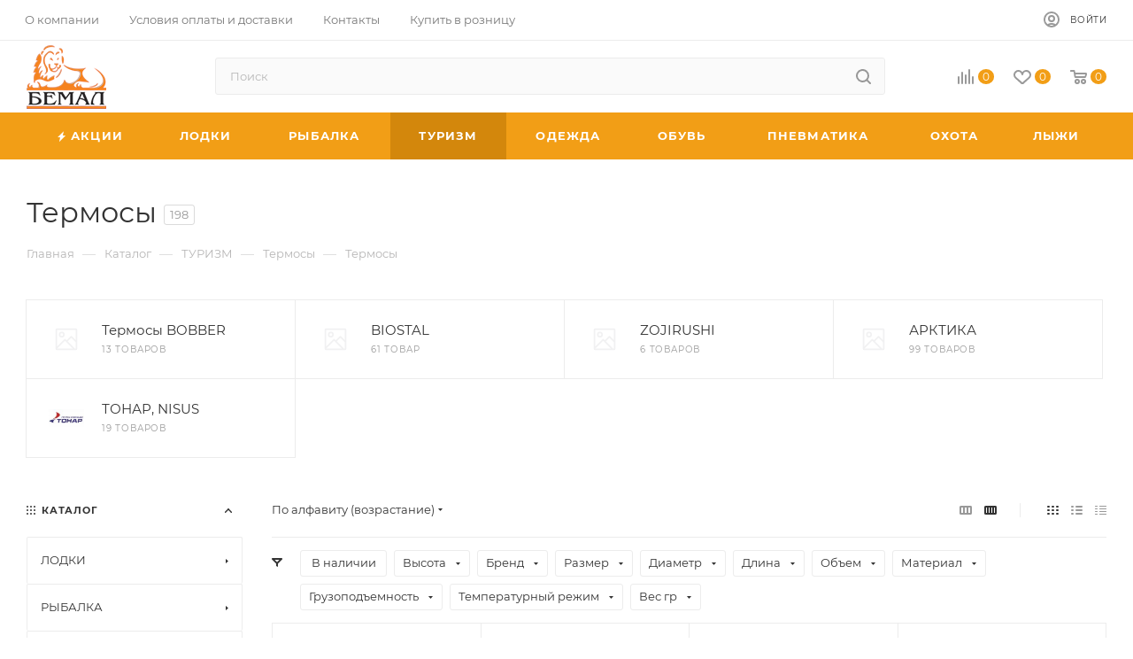

--- FILE ---
content_type: text/html; charset=UTF-8
request_url: https://bemal.ru/catalog/3_turizm/termosy/termosy_1/
body_size: 87663
content:
<!DOCTYPE html><html xmlns="http://www.w3.org/1999/xhtml" xml:lang="ru" lang="ru"  ><head><title>Термосы</title><meta name="viewport" content="initial-scale=1.0, width=device-width" /><meta name="HandheldFriendly" content="true" /><meta name="yes" content="yes" /><meta name="apple-mobile-web-app-status-bar-style" content="black" /><meta name="SKYPE_TOOLBAR" content="SKYPE_TOOLBAR_PARSER_COMPATIBLE" /><meta http-equiv="Content-Type" content="text/html; charset=UTF-8" /><meta name="keywords" content="рыболовные снасти оптом, рыбалка оптом, рыболовные товары, rubicon, товары для туризма и активного отдыха" /><meta name="description" content="Рыболовные снасти оптом и в розницу. Рыболовные и туристические товары оптом - БЕМАЛ" /><script  data-skip-moving="true">(function(w, d, n) {var cl = "bx-core";var ht = d.documentElement;var htc = ht ? ht.className : undefined;if (htc === undefined || htc.indexOf(cl) !== -1){return;}var ua = n.userAgent;if (/(iPad;)|(iPhone;)/i.test(ua)){cl += " bx-ios";}else if (/Android/i.test(ua)){cl += " bx-android";}cl += (/(ipad|iphone|android|mobile|touch)/i.test(ua) ? " bx-touch" : " bx-no-touch");cl += w.devicePixelRatio && w.devicePixelRatio >= 2? " bx-retina": " bx-no-retina";var ieVersion = -1;if (/AppleWebKit/.test(ua)){cl += " bx-chrome";}else if ((ieVersion = getIeVersion()) > 0){cl += " bx-ie bx-ie" + ieVersion;if (ieVersion > 7 && ieVersion < 10 && !isDoctype()){cl += " bx-quirks";}}else if (/Opera/.test(ua)){cl += " bx-opera";}else if (/Gecko/.test(ua)){cl += " bx-firefox";}if (/Macintosh/i.test(ua)){cl += " bx-mac";}ht.className = htc ? htc + " " + cl : cl;function isDoctype(){if (d.compatMode){return d.compatMode == "CSS1Compat";}return d.documentElement && d.documentElement.clientHeight;}function getIeVersion(){if (/Opera/i.test(ua) || /Webkit/i.test(ua) || /Firefox/i.test(ua) || /Chrome/i.test(ua)){return -1;}var rv = -1;if (!!(w.MSStream) && !(w.ActiveXObject) && ("ActiveXObject" in w)){rv = 11;}else if (!!d.documentMode && d.documentMode >= 10){rv = 10;}else if (!!d.documentMode && d.documentMode >= 9){rv = 9;}else if (d.attachEvent && !/Opera/.test(ua)){rv = 8;}if (rv == -1 || rv == 8){var re;if (n.appName == "Microsoft Internet Explorer"){re = new RegExp("MSIE ([0-9]+[\.0-9]*)");if (re.exec(ua) != null){rv = parseFloat(RegExp.$1);}}else if (n.appName == "Netscape"){rv = 11;re = new RegExp("Trident/.*rv:([0-9]+[\.0-9]*)");if (re.exec(ua) != null){rv = parseFloat(RegExp.$1);}}}return rv;}})(window, document, navigator);</script><link href="/bitrix/css/aspro.max/notice.css?16762109643623"   rel="stylesheet" /><link href="/bitrix/js/ui/fonts/opensans/ui.font.opensans.css?16266848042599"   rel="stylesheet" /><link href="/bitrix/js/main/popup/dist/main.popup.bundle.css?162668477026345"   rel="stylesheet" /><link href="/bitrix/cache/css/WN/aspro_max/page_d35162d47fb16684bf99b15539db6a47/page_d35162d47fb16684bf99b15539db6a47_v1.css?175584478962744"   rel="stylesheet" /><link href="/bitrix/cache/css/WN/aspro_max/default_137a984a892dd295362140d3e020d2c8/default_137a984a892dd295362140d3e020d2c8_v1.css?17558447891383"   rel="stylesheet" /><link href="/bitrix/cache/css/WN/aspro_max/default_fd847e69980484825701a773db46ef32/default_fd847e69980484825701a773db46ef32_v1.css?17558447898046"   rel="stylesheet" /><link href="/bitrix/cache/css/WN/aspro_max/template_c71554748473e83028cfdb9fa77f118f/template_c71554748473e83028cfdb9fa77f118f_v1.css?17558447891421403"   data-template-style="true" rel="stylesheet" /><meta name="theme-color" content="#f29e16"><style>:root{--theme-base-color: #f29e16;--theme-base-opacity-color: #f29e161a;--theme-base-color-hue:37;--theme-base-color-saturation:89%;--theme-base-color-lightness:52%;--theme-lightness-hover-diff:%}</style><script data-skip-moving="true">window.lazySizesConfig = window.lazySizesConfig || {};lazySizesConfig.loadMode = 1;lazySizesConfig.expand = 200;lazySizesConfig.expFactor = 1;lazySizesConfig.hFac = 0.1;window.lazySizesConfig.lazyClass = "lazy";</script><script src="/bitrix/templates/aspro_max/js/lazysizes.min.js" data-skip-moving="true" defer=""></script><script src="/bitrix/templates/aspro_max/js/ls.unveilhooks.min.js" data-skip-moving="true" defer=""></script><link href="/bitrix/templates/aspro_max/css/print.css?167743502423580" data-template-style="true" rel="stylesheet" media="print"><script data-skip-moving="true" src="/bitrix/js/aspro.max/jquery-2.1.3.min.js"></script><script data-skip-moving="true" src="/bitrix/templates/aspro_max/js/speed.min.js?=1677435021"></script><link rel="shortcut icon" href="/favicon.png" type="image/png" /><link rel="apple-touch-icon" sizes="180x180" href="/upload/CMax/acf/zpk25q5fjv7sp1edjm647my06aqny2o5/mstile_150x150.png" /><meta property="og:title" content="Термосы" /><meta property="og:type" content="website" /><meta property="og:image" content="https://bemal.ru/upload/CMax/942/g3gx4lidw5n88viublix95fq6mchk2xe/logo_small.png" /><link rel="image_src" href="https://bemal.ru/upload/CMax/942/g3gx4lidw5n88viublix95fq6mchk2xe/logo_small.png"  /><meta property="og:url" content="https://bemal.ru/catalog/3_turizm/termosy/termosy_1/" /><meta property="og:description" content="Рыболовные снасти оптом и в розницу. Рыболовные и туристические товары оптом - БЕМАЛ" /><meta property="og:type" content="website"><meta property="twitter:card" content="summary"><meta property="og:site_name" content="Рыболовные снасти оптом и в розницу. Рыболовные и туристические товары оптом - БЕМАЛ"><meta property="og:url" content="https://bemal.ru/catalog/3_turizm/termosy/termosy_1/"><meta property="og:title" content="Термосы"><meta property="og:description" content="Рыболовные снасти оптом и в розницу. Рыболовные и туристические товары оптом - БЕМАЛ"></head><body class=" site_WN  fill_bg_n catalog-delayed-btn-Y theme-default" id="main" data-site="/"><div id="panel"></div><div id="ajax_basket"></div><div class="cd-modal-bg"></div><script data-skip-moving="true">var solutionName = 'arMaxOptions';</script><script src="/bitrix/templates/aspro_max/js/setTheme.php?site_id=WN&site_dir=/" data-skip-moving="true"></script><div class="wrapper1  header_bgcolored long_header colored_header with_left_block  catalog_page basket_normal basket_fill_WHITE side_LEFT block_side_NORMAL catalog_icons_N banner_auto  mheader-v1 header-v8 header-font-lower_N regions_N title_position_LEFT fill_ footer-v7 front-vindex1 mfixed_Y mfixed_view_always title-v3 lazy_Y with_phones compact-catalog normal-catalog-img landing-slider big-banners-mobile-normal bottom-icons-panel-Y compact-breadcrumbs-slider catalog-delayed-btn-Y  "><div class="mega_fixed_menu scrollblock"><div class="maxwidth-theme"><svg class="svg svg-close" width="14" height="14" viewBox="0 0 14 14">  <path data-name="Rounded Rectangle 568 copy 16" d="M1009.4,953l5.32,5.315a0.987,0.987,0,0,1,0,1.4,1,1,0,0,1-1.41,0L1008,954.4l-5.32,5.315a0.991,0.991,0,0,1-1.4-1.4L1006.6,953l-5.32-5.315a0.991,0.991,0,0,1,1.4-1.4l5.32,5.315,5.31-5.315a1,1,0,0,1,1.41,0,0.987,0.987,0,0,1,0,1.4Z" transform="translate(-1001 -946)"></path></svg><i class="svg svg-close mask arrow"></i><div class="row"><div class="col-md-9"><div class="left_menu_block"><div class="logo_block flexbox flexbox--row align-items-normal"><div class="logo"><a href="/"><img src="/upload/CMax/942/g3gx4lidw5n88viublix95fq6mchk2xe/logo_small.png" alt="Рыболовные снасти оптом и в розницу. Рыболовные и туристические товары оптом - БЕМАЛ" title="Рыболовные снасти оптом и в розницу. Рыболовные и туристические товары оптом - БЕМАЛ" data-src="" /></a></div><div class="top-description addr">Интернет-магазин 
представительского класса</div></div><div class="search_block"><div class="search_wrap"><div class="search-block"><div class="search-wrapper"><div id="title-search_mega_menu"><form action="/catalog/" class="search"><div class="search-input-div"><input class="search-input" id="title-search-input_mega_menu" type="text" name="q" value="" placeholder="Поиск" size="20" maxlength="50" autocomplete="off" /></div><div class="search-button-div"><button class="btn btn-search" type="submit" name="s" value="Найти"><i class="svg inline  svg-inline-search2" aria-hidden="true" ><svg class="" width="17" height="17" viewBox="0 0 17 17" aria-hidden="true"><path class="cls-1" d="M16.709,16.719a1,1,0,0,1-1.412,0l-3.256-3.287A7.475,7.475,0,1,1,15,7.5a7.433,7.433,0,0,1-1.549,4.518l3.258,3.289A1,1,0,0,1,16.709,16.719ZM7.5,2A5.5,5.5,0,1,0,13,7.5,5.5,5.5,0,0,0,7.5,2Z"></path></svg></i></button><span class="close-block inline-search-hide"><span class="svg svg-close close-icons"></span></span></div></form></div></div></div></div></div><div class="burger_menu_wrapper"><div class="top_link_wrapper"><div class="menu-item dropdown catalog wide_menu  active"><div class="wrap"><a class="dropdown-toggle" href="/catalog/"><div class="link-title color-theme-hover"><i class="svg inline  svg-inline-icon_catalog" aria-hidden="true" ><svg xmlns="http://www.w3.org/2000/svg" width="10" height="10" viewBox="0 0 10 10"><path  data-name="Rounded Rectangle 969 copy 7" class="cls-1" d="M644,76a1,1,0,1,1-1,1A1,1,0,0,1,644,76Zm4,0a1,1,0,1,1-1,1A1,1,0,0,1,648,76Zm4,0a1,1,0,1,1-1,1A1,1,0,0,1,652,76Zm-8,4a1,1,0,1,1-1,1A1,1,0,0,1,644,80Zm4,0a1,1,0,1,1-1,1A1,1,0,0,1,648,80Zm4,0a1,1,0,1,1-1,1A1,1,0,0,1,652,80Zm-8,4a1,1,0,1,1-1,1A1,1,0,0,1,644,84Zm4,0a1,1,0,1,1-1,1A1,1,0,0,1,648,84Zm4,0a1,1,0,1,1-1,1A1,1,0,0,1,652,84Z" transform="translate(-643 -76)"/></svg></i>Каталог</div></a><span class="tail"></span><div class="burger-dropdown-menu row"><div class="menu-wrapper" ><div class="col-md-4 dropdown-submenu  has_img"><a href="/catalog/1_lodki/" class="color-theme-hover" title="ЛОДКИ"><span class="name option-font-bold">ЛОДКИ</span></a><div class="burger-dropdown-menu toggle_menu"><div class="menu-item  dropdown-submenu "><a href="/catalog/1_lodki/grebnye_lodki/" title="Гребные Лодки"><span class="name color-theme-hover">Гребные Лодки</span></a><div class="burger-dropdown-menu with_padding"><div class="menu-item "><a href="/catalog/1_lodki/grebnye_lodki/grebnye_lodki_rubicon/" title="RUBICON"><span class="name color-theme-hover">RUBICON</span></a></div><div class="menu-item "><a href="/catalog/1_lodki/grebnye_lodki/grebnye_lodki_lotsman/" title="Гребные лодки Лоцман"><span class="name color-theme-hover">Гребные лодки Лоцман</span></a></div><div class="menu-item "><a href="/catalog/1_lodki/grebnye_lodki/grebnye_lodki_rumb/" title="Румб"><span class="name color-theme-hover">Румб</span></a></div><div class="menu-item "><a href="/catalog/1_lodki/grebnye_lodki/grebnye_lodki_tonar/" title="ТОНАР"><span class="name color-theme-hover">ТОНАР</span></a></div></div></div><div class="menu-item  dropdown-submenu "><a href="/catalog/1_lodki/grebnye_lodki_pod_motor/" title="Гребные Лодки Под Мотор"><span class="name color-theme-hover">Гребные Лодки Под Мотор</span></a><div class="burger-dropdown-menu with_padding"><div class="menu-item "><a href="/catalog/1_lodki/grebnye_lodki_pod_motor/grebnye_lodki_pod_motor_rubicon/" title="RUBICON"><span class="name color-theme-hover">RUBICON</span></a></div><div class="menu-item "><a href="/catalog/1_lodki/grebnye_lodki_pod_motor/grebnye_lodki_pod_motor_lotsman/" title="Лоцман"><span class="name color-theme-hover">Лоцман</span></a></div><div class="menu-item "><a href="/catalog/1_lodki/grebnye_lodki_pod_motor/grebnye_lodki_pod_motor_tonar/" title="ТОНАР"><span class="name color-theme-hover">ТОНАР</span></a></div></div></div><div class="menu-item  dropdown-submenu "><a href="/catalog/1_lodki/motornye_lodki/" title="Моторные Лодки"><span class="name color-theme-hover">Моторные Лодки</span></a><div class="burger-dropdown-menu with_padding"><div class="menu-item "><a href="/catalog/1_lodki/motornye_lodki/motornye_lodki_rubicon/" title="RUBICON"><span class="name color-theme-hover">RUBICON</span></a></div><div class="menu-item "><a href="/catalog/1_lodki/motornye_lodki/motornye_lodki_lotsman/" title="Лоцман"><span class="name color-theme-hover">Лоцман</span></a></div><div class="menu-item "><a href="/catalog/1_lodki/motornye_lodki/motornye_lodki_rumb/" title="Румб"><span class="name color-theme-hover">Румб</span></a></div><div class="menu-item "><a href="/catalog/1_lodki/motornye_lodki/motornye_lodki_tonar/" title="ТОНАР"><span class="name color-theme-hover">ТОНАР</span></a></div></div></div><div class="menu-item  dropdown-submenu "><a href="/catalog/1_lodki/soputstvuyushchie_tovary_k_lodkam/" title="Сопутствующие товары"><span class="name color-theme-hover">Сопутствующие товары</span></a><div class="burger-dropdown-menu with_padding"><div class="menu-item "><a href="/catalog/1_lodki/soputstvuyushchie_tovary_k_lodkam/kofry_chekhly/" title="Кофры, чехлы"><span class="name color-theme-hover">Кофры, чехлы</span></a></div><div class="menu-item "><a href="/catalog/1_lodki/soputstvuyushchie_tovary_k_lodkam/komplektuyushchie_k_lodkam/" title="Комплектующие к лодкам"><span class="name color-theme-hover">Комплектующие к лодкам</span></a></div><div class="menu-item "><a href="/catalog/1_lodki/soputstvuyushchie_tovary_k_lodkam/nasosy/" title="Насосы"><span class="name color-theme-hover">Насосы</span></a></div><div class="menu-item "><a href="/catalog/1_lodki/soputstvuyushchie_tovary_k_lodkam/spasatelnye_zhilety/" title="Спасательные жилеты"><span class="name color-theme-hover">Спасательные жилеты</span></a></div><div class="menu-item "><a href="/catalog/1_lodki/soputstvuyushchie_tovary_k_lodkam/sredstva_remonta/" title="Средства ремонта"><span class="name color-theme-hover">Средства ремонта</span></a></div><div class="menu-item "><a href="/catalog/1_lodki/soputstvuyushchie_tovary_k_lodkam/sredstva_spaseniya/" title="Средства спасения"><span class="name color-theme-hover">Средства спасения</span></a></div><div class="menu-item "><a href="/catalog/1_lodki/soputstvuyushchie_tovary_k_lodkam/sumki_dlya_lodok/" title="Сумки для лодок"><span class="name color-theme-hover">Сумки для лодок</span></a></div><div class="menu-item "><a href="/catalog/1_lodki/soputstvuyushchie_tovary_k_lodkam/trantsevye_kolesa/" title="Транцевые колеса"><span class="name color-theme-hover">Транцевые колеса</span></a></div><div class="menu-item "><a href="/catalog/1_lodki/soputstvuyushchie_tovary_k_lodkam/yakornye_namotki_i_pletenye_shnury/" title="Якорные намотки и плетеные шнуры"><span class="name color-theme-hover">Якорные намотки и плетеные шнуры</span></a></div><div class="menu-item "><a href="/catalog/1_lodki/soputstvuyushchie_tovary_k_lodkam/yakorya/" title="Якоря"><span class="name color-theme-hover">Якоря</span></a></div></div></div></div></div><div class="col-md-4 dropdown-submenu  has_img"><a href="/catalog/2_rybalka/" class="color-theme-hover" title="РЫБАЛКА"><span class="name option-font-bold">РЫБАЛКА</span></a><div class="burger-dropdown-menu toggle_menu"><div class="menu-item  dropdown-submenu "><a href="/catalog/2_rybalka/gruza/" title="Груза"><span class="name color-theme-hover">Груза</span></a><div class="burger-dropdown-menu with_padding"><div class="menu-item "><a href="/catalog/2_rybalka/gruza/dzhig_golovki/" title="Джигголовки"><span class="name color-theme-hover">Джигголовки</span></a></div><div class="menu-item "><a href="/catalog/2_rybalka/gruza/gruza_formennye/" title="Форменные"><span class="name color-theme-hover">Форменные</span></a></div><div class="menu-item "><a href="/catalog/2_rybalka/gruza/nabory_gruzov/" title="Наборы грузов"><span class="name color-theme-hover">Наборы грузов</span></a></div><div class="menu-item "><a href="/catalog/2_rybalka/gruza/nabory_dzhig_golovok/" title="Наборы джиг-головок"><span class="name color-theme-hover">Наборы джиг-головок</span></a></div></div></div><div class="menu-item  dropdown-submenu "><a href="/catalog/2_rybalka/katushki/" title="Катушки"><span class="name color-theme-hover">Катушки</span></a><div class="burger-dropdown-menu with_padding"><div class="menu-item "><a href="/catalog/2_rybalka/katushki/katushki_bezynertsionnye/" title="Безынерционные"><span class="name color-theme-hover">Безынерционные</span></a></div><div class="menu-item "><a href="/catalog/2_rybalka/katushki/katushki_inertsionnye/" title="Инерционные"><span class="name color-theme-hover">Инерционные</span></a></div><div class="menu-item "><a href="/catalog/2_rybalka/katushki/soputstvuyushchie_tovary_k_katushkam/" title="Сопутствующие товары"><span class="name color-theme-hover">Сопутствующие товары</span></a></div></div></div><div class="menu-item  dropdown-submenu "><a href="/catalog/2_rybalka/kormushki_donnye_osnastki_montazhi/" title="Кормушки. Донные оснастки. Монтажи"><span class="name color-theme-hover">Кормушки. Донные оснастки. Монтажи</span></a><div class="burger-dropdown-menu with_padding"><div class="menu-item "><a href="/catalog/2_rybalka/kormushki_donnye_osnastki_montazhi/kormushki_v_assortimente/" title="Кормушки в ассортименте"><span class="name color-theme-hover">Кормушки в ассортименте</span></a></div><div class="menu-item "><a href="/catalog/2_rybalka/kormushki_donnye_osnastki_montazhi/montazhi_v_assortimente/" title="Монтажи в ассортименте"><span class="name color-theme-hover">Монтажи в ассортименте</span></a></div><div class="menu-item "><a href="/catalog/2_rybalka/kormushki_donnye_osnastki_montazhi/osnastki_v_assortimente/" title="Оснастки в ассортименте"><span class="name color-theme-hover">Оснастки в ассортименте</span></a></div><div class="menu-item "><a href="/catalog/2_rybalka/kormushki_donnye_osnastki_montazhi/osnastki_levsha/" title="Оснастки ЛЕВША"><span class="name color-theme-hover">Оснастки ЛЕВША</span></a></div></div></div><div class="menu-item  dropdown-submenu "><a href="/catalog/2_rybalka/kryuchki/" title="Крючки"><span class="name color-theme-hover">Крючки</span></a><div class="burger-dropdown-menu with_padding"><div class="menu-item "><a href="/catalog/2_rybalka/kryuchki/soputsvuyushchie_tovary_k_kryuchkam/" title="Сопутсвующие товары"><span class="name color-theme-hover">Сопутсвующие товары</span></a></div><div class="menu-item "><a href="/catalog/2_rybalka/kryuchki/kryuchki_dvoynye/" title="Двойные"><span class="name color-theme-hover">Двойные</span></a></div><div class="menu-item "><a href="/catalog/2_rybalka/kryuchki/kryuchki_odinarnye/" title="Одинарные"><span class="name color-theme-hover">Одинарные</span></a></div><div class="menu-item "><a href="/catalog/2_rybalka/kryuchki/kryuchki_ofsetnye/" title="Офсетные"><span class="name color-theme-hover">Офсетные</span></a></div><div class="menu-item "><a href="/catalog/2_rybalka/kryuchki/kryuchki_troynye/" title="Тройные"><span class="name color-theme-hover">Тройные</span></a></div><div class="menu-item "><a href="/catalog/2_rybalka/kryuchki/nabory_kryuchkov/" title="Наборы крючков"><span class="name color-theme-hover">Наборы крючков</span></a></div></div></div><div class="menu-item  dropdown-submenu "><a href="/catalog/2_rybalka/ledobury_shneki_aksessuary/" title="Ледобуры"><span class="name color-theme-hover">Ледобуры</span></a><div class="burger-dropdown-menu with_padding"><div class="menu-item "><a href="/catalog/2_rybalka/ledobury_shneki_aksessuary/shneki/" title=" Шнеки"><span class="name color-theme-hover"> Шнеки</span></a></div><div class="menu-item "><a href="/catalog/2_rybalka/ledobury_shneki_aksessuary/komplekty_pod_motobur/" title=" Комплекты под мотобур"><span class="name color-theme-hover"> Комплекты под мотобур</span></a></div><div class="menu-item "><a href="/catalog/2_rybalka/ledobury_shneki_aksessuary/ledobury_mora_of_sweden/" title="MORA OF SWEDEN"><span class="name color-theme-hover">MORA OF SWEDEN</span></a></div><div class="menu-item "><a href="/catalog/2_rybalka/ledobury_shneki_aksessuary/ledobury_tonar/" title="ТОНАР"><span class="name color-theme-hover">ТОНАР</span></a></div><div class="menu-item "><a href="/catalog/2_rybalka/ledobury_shneki_aksessuary/aksessuary_dlya_ledoburov/" title="Аксессуары"><span class="name color-theme-hover">Аксессуары</span></a></div></div></div><div class="menu-item  dropdown-submenu "><a href="/catalog/2_rybalka/leski/" title="Лески"><span class="name color-theme-hover">Лески</span></a><div class="burger-dropdown-menu with_padding"><div class="menu-item "><a href="/catalog/2_rybalka/leski/leski_monofilnye_zimnie/" title="Зимние"><span class="name color-theme-hover">Зимние</span></a></div><div class="menu-item "><a href="/catalog/2_rybalka/leski/leski_monofilnye/" title="Монофильные"><span class="name color-theme-hover">Монофильные</span></a></div><div class="menu-item "><a href="/catalog/2_rybalka/leski/leski_flyuokarbonovye/" title="Флюокарбоновые"><span class="name color-theme-hover">Флюокарбоновые</span></a></div><div class="menu-item "><a href="/catalog/2_rybalka/leski/leski_khozyaystvennye/" title="Хозяйственные"><span class="name color-theme-hover">Хозяйственные</span></a></div></div></div><div class="menu-item  dropdown-submenu "><a href="/catalog/2_rybalka/primanki_zimnie/" title="Приманки Зимние"><span class="name color-theme-hover">Приманки Зимние</span></a><div class="burger-dropdown-menu with_padding"><div class="menu-item "><a href="/catalog/2_rybalka/primanki_zimnie/balansiry/" title="Балансиры"><span class="name color-theme-hover">Балансиры</span></a></div><div class="menu-item "><a href="/catalog/2_rybalka/primanki_zimnie/balda/" title="Балда"><span class="name color-theme-hover">Балда</span></a></div><div class="menu-item "><a href="/catalog/2_rybalka/primanki_zimnie/blesny_zimnie/" title="Блесны зимние"><span class="name color-theme-hover">Блесны зимние</span></a></div><div class="menu-item "><a href="/catalog/2_rybalka/primanki_zimnie/bokoplavy/" title="Бокоплавы"><span class="name color-theme-hover">Бокоплавы</span></a></div><div class="menu-item "><a href="/catalog/2_rybalka/primanki_zimnie/mormyshki/" title="Мормышки"><span class="name color-theme-hover">Мормышки</span></a></div><div class="menu-item "><a href="/catalog/2_rybalka/primanki_zimnie/podveski/" title="Подвески"><span class="name color-theme-hover">Подвески</span></a></div></div></div><div class="menu-item  dropdown-submenu "><a href="/catalog/2_rybalka/leski_pletenye/" title="Лески плетеные"><span class="name color-theme-hover">Лески плетеные</span></a><div class="burger-dropdown-menu with_padding"><div class="menu-item "><a href="/catalog/2_rybalka/leski_pletenye/leski_pletenye_aqua/" title="AQUA"><span class="name color-theme-hover">AQUA</span></a></div><div class="menu-item "><a href="/catalog/2_rybalka/leski_pletenye/hanzo/" title="HANZO"><span class="name color-theme-hover">HANZO</span></a></div><div class="menu-item "><a href="/catalog/2_rybalka/leski_pletenye/leski_pletenye_power_pro/" title="POWER PRO"><span class="name color-theme-hover">POWER PRO</span></a></div><div class="menu-item "><a href="/catalog/2_rybalka/leski_pletenye/leski_pletenye_rubicon/" title="RUBICON"><span class="name color-theme-hover">RUBICON</span></a></div><div class="menu-item "><a href="/catalog/2_rybalka/leski_pletenye/leski_pletenye_spider_wire/" title="SPIDER WIRE"><span class="name color-theme-hover">SPIDER WIRE</span></a></div><div class="menu-item "><a href="/catalog/2_rybalka/leski_pletenye/leski_pletenye_sufix/" title="SUFIX"><span class="name color-theme-hover">SUFIX</span></a></div><div class="menu-item "><a href="/catalog/2_rybalka/leski_pletenye/leski_pletenye_sufix_1/" title=" Лески плетеные SUFIX"><span class="name color-theme-hover"> Лески плетеные SUFIX</span></a></div></div></div><div class="menu-item  dropdown-submenu "><a href="/catalog/2_rybalka/palatki_dlya_podlednogo_lova/" title="Палатки для подледного лова"><span class="name color-theme-hover">Палатки для подледного лова</span></a><div class="burger-dropdown-menu with_padding"><div class="menu-item "><a href="/catalog/2_rybalka/palatki_dlya_podlednogo_lova/palatki_dlya_podlednogo_lova_lotos/" title=" LOTOS"><span class="name color-theme-hover"> LOTOS</span></a></div><div class="menu-item "><a href="/catalog/2_rybalka/palatki_dlya_podlednogo_lova/palatki_dlya_podlednogo_lova_medved/" title="МЕДВЕДЬ"><span class="name color-theme-hover">МЕДВЕДЬ</span></a></div><div class="menu-item "><a href="/catalog/2_rybalka/palatki_dlya_podlednogo_lova/palatki_dlya_podlednogo_lova_stek/" title="СТЭК"><span class="name color-theme-hover">СТЭК</span></a></div><div class="menu-item "><a href="/catalog/2_rybalka/palatki_dlya_podlednogo_lova/palatki_dlya_podlednogo_lova_helios/" title="HELIOS"><span class="name color-theme-hover">HELIOS</span></a></div><div class="menu-item "><a href="/catalog/2_rybalka/palatki_dlya_podlednogo_lova/palatki_v_assortimente/" title="Палатки в ассортименте"><span class="name color-theme-hover">Палатки в ассортименте</span></a></div><div class="menu-item "><a href="/catalog/2_rybalka/palatki_dlya_podlednogo_lova/soputstvuyushchie_tovary_dlya_palatok_dlya_podlednogo_lova/" title="Сопутствующие товары"><span class="name color-theme-hover">Сопутствующие товары</span></a></div></div></div><div class="menu-item  dropdown-submenu "><a href="/catalog/2_rybalka/povodki/" title="Поводки"><span class="name color-theme-hover">Поводки</span></a><div class="burger-dropdown-menu with_padding"><div class="menu-item "><a href="/catalog/2_rybalka/povodki/povodki_volframovye/" title="Вольфрамовые"><span class="name color-theme-hover">Вольфрамовые</span></a></div><div class="menu-item "><a href="/catalog/2_rybalka/povodki/povodki_stalnye/" title="Стальные"><span class="name color-theme-hover">Стальные</span></a></div><div class="menu-item "><a href="/catalog/2_rybalka/povodki/povodki_titanovye/" title="Титановые"><span class="name color-theme-hover">Титановые</span></a></div><div class="menu-item "><a href="/catalog/2_rybalka/povodki/povodki_flyuorokarbonovye/" title="Флюорокарбоновые"><span class="name color-theme-hover">Флюорокарбоновые</span></a></div></div></div><div class="menu-item collapsed dropdown-submenu "><a href="/catalog/2_rybalka/podsaki_sadki/" title="Подсачники"><span class="name color-theme-hover">Подсачники</span></a><div class="burger-dropdown-menu with_padding"><div class="menu-item "><a href="/catalog/2_rybalka/podsaki_sadki/sadki_tri_kita/" title=" Садки TРИ КИТА"><span class="name color-theme-hover"> Садки TРИ КИТА</span></a></div><div class="menu-item "><a href="/catalog/2_rybalka/podsaki_sadki/podsaki_rubicon/" title="RUBICON"><span class="name color-theme-hover">RUBICON</span></a></div><div class="menu-item "><a href="/catalog/2_rybalka/podsaki_sadki/podsaki_tri_kita/" title="Подсачники в ассортименте"><span class="name color-theme-hover">Подсачники в ассортименте</span></a></div><div class="menu-item "><a href="/catalog/2_rybalka/podsaki_sadki/aksessuary_dlya_podsakov/" title="Аксессуары для подсачников"><span class="name color-theme-hover">Аксессуары для подсачников</span></a></div><div class="menu-item "><a href="/catalog/2_rybalka/podsaki_sadki/podsaki_line_winder/" title=" Подсаки LINE WINDER"><span class="name color-theme-hover"> Подсаки LINE WINDER</span></a></div><div class="menu-item "><a href="/catalog/2_rybalka/podsaki_sadki/sadki_v_assortimente/" title=" Садки в ассортименте"><span class="name color-theme-hover"> Садки в ассортименте</span></a></div></div></div><div class="menu-item collapsed dropdown-submenu "><a href="/catalog/2_rybalka/poplavki_letnie/" title="Поплавки"><span class="name color-theme-hover">Поплавки</span></a><div class="burger-dropdown-menu with_padding"><div class="menu-item "><a href="/catalog/2_rybalka/poplavki_letnie/poplavki_stream/" title=" Поплавки STREAM"><span class="name color-theme-hover"> Поплавки STREAM</span></a></div><div class="menu-item "><a href="/catalog/2_rybalka/poplavki_letnie/poplavki_wormix/" title=" Поплавки WORMIX"><span class="name color-theme-hover"> Поплавки WORMIX</span></a></div><div class="menu-item "><a href="/catalog/2_rybalka/poplavki_letnie/soputstvuyushchie_tovary_2/" title="Сопутствующие товары"><span class="name color-theme-hover">Сопутствующие товары</span></a></div><div class="menu-item "><a href="/catalog/2_rybalka/poplavki_letnie/gusinoe_pero/" title="ГУСИНОЕ ПЕРО"><span class="name color-theme-hover">ГУСИНОЕ ПЕРО</span></a></div><div class="menu-item "><a href="/catalog/2_rybalka/poplavki_letnie/poplavki_super_balsa/" title="SUPER BALSA"><span class="name color-theme-hover">SUPER BALSA</span></a></div><div class="menu-item "><a href="/catalog/2_rybalka/poplavki_letnie/poplavki_v_assortimente/" title="Поплавки в ассортименте"><span class="name color-theme-hover">Поплавки в ассортименте</span></a></div><div class="menu-item "><a href="/catalog/2_rybalka/poplavki_letnie/poplavki_xtro/" title=" Поплавки XTRO"><span class="name color-theme-hover"> Поплавки XTRO</span></a></div></div></div><div class="menu-item collapsed dropdown-submenu "><a href="/catalog/2_rybalka/prikormki_nasadki_aromatizatory/" title="Прикормки. Насадки. Ароматизаторы"><span class="name color-theme-hover">Прикормки. Насадки. Ароматизаторы</span></a><div class="burger-dropdown-menu with_padding"><div class="menu-item "><a href="/catalog/2_rybalka/prikormki_nasadki_aromatizatory/aromatizatory/" title="Ароматизаторы"><span class="name color-theme-hover">Ароматизаторы</span></a></div><div class="menu-item "><a href="/catalog/2_rybalka/prikormki_nasadki_aromatizatory/boyly/" title="Бойлы"><span class="name color-theme-hover">Бойлы</span></a></div><div class="menu-item "><a href="/catalog/2_rybalka/prikormki_nasadki_aromatizatory/zhmykh_makukha/" title="Жмых, макуха"><span class="name color-theme-hover">Жмых, макуха</span></a></div><div class="menu-item "><a href="/catalog/2_rybalka/prikormki_nasadki_aromatizatory/nasadki/" title="Насадки"><span class="name color-theme-hover">Насадки</span></a></div><div class="menu-item "><a href="/catalog/2_rybalka/prikormki_nasadki_aromatizatory/pasty/" title="Пасты"><span class="name color-theme-hover">Пасты</span></a></div><div class="menu-item "><a href="/catalog/2_rybalka/prikormki_nasadki_aromatizatory/pelletsy/" title="Пеллетсы"><span class="name color-theme-hover">Пеллетсы</span></a></div><div class="menu-item "><a href="/catalog/2_rybalka/prikormki_nasadki_aromatizatory/prikormki/" title="Прикормки"><span class="name color-theme-hover">Прикормки</span></a></div><div class="menu-item "><a href="/catalog/2_rybalka/prikormki_nasadki_aromatizatory/primanki_motyli_oparyshi/" title="Приманки: мотыли, опарыши"><span class="name color-theme-hover">Приманки: мотыли, опарыши</span></a></div></div></div><div class="menu-item collapsed dropdown-submenu "><a href="/catalog/2_rybalka/primanki_letnie/" title="Приманки летние"><span class="name color-theme-hover">Приманки летние</span></a><div class="burger-dropdown-menu with_padding"><div class="menu-item "><a href="/catalog/2_rybalka/primanki_letnie/blesny_letnie/" title="Блесна летняя"><span class="name color-theme-hover">Блесна летняя</span></a></div><div class="menu-item "><a href="/catalog/2_rybalka/primanki_letnie/voblery/" title="Воблеры"><span class="name color-theme-hover">Воблеры</span></a></div><div class="menu-item "><a href="/catalog/2_rybalka/primanki_letnie/penopoliuritanovye_sostavniki/" title="Пенополиуритановый составник"><span class="name color-theme-hover">Пенополиуритановый составник</span></a></div><div class="menu-item "><a href="/catalog/2_rybalka/primanki_letnie/porolonovye_rybki/" title="Поролоновые рыбки"><span class="name color-theme-hover">Поролоновые рыбки</span></a></div><div class="menu-item "><a href="/catalog/2_rybalka/primanki_letnie/silikonovye_primanki/" title="Силиконовые приманки"><span class="name color-theme-hover">Силиконовые приманки</span></a></div><div class="menu-item "><a href="/catalog/2_rybalka/primanki_letnie/khorvatskie_yaytsa/" title="Хорватские яйца"><span class="name color-theme-hover">Хорватские яйца</span></a></div></div></div><div class="menu-item collapsed dropdown-submenu "><a href="/catalog/2_rybalka/prinadlezhnosti_dlya_podlednogo_lova/" title="Принадлежности для подледного лова"><span class="name color-theme-hover">Принадлежности для подледного лова</span></a><div class="burger-dropdown-menu with_padding"><div class="menu-item "><a href="/catalog/2_rybalka/prinadlezhnosti_dlya_podlednogo_lova/zherlitsy/" title="Жерлицы"><span class="name color-theme-hover">Жерлицы</span></a></div><div class="menu-item "><a href="/catalog/2_rybalka/prinadlezhnosti_dlya_podlednogo_lova/kormushki/" title="Кормушки"><span class="name color-theme-hover">Кормушки</span></a></div><div class="menu-item "><a href="/catalog/2_rybalka/prinadlezhnosti_dlya_podlednogo_lova/motylnitsy_banki/" title="Мотыльницы, банки"><span class="name color-theme-hover">Мотыльницы, банки</span></a></div><div class="menu-item "><a href="/catalog/2_rybalka/prinadlezhnosti_dlya_podlednogo_lova/prinadlezhnosti_v_assortimente/" title="Принадлежности в ассортименте"><span class="name color-theme-hover">Принадлежности в ассортименте</span></a></div><div class="menu-item "><a href="/catalog/2_rybalka/prinadlezhnosti_dlya_podlednogo_lova/sani_upryazhki_chekhly_sidenya/" title="Сани"><span class="name color-theme-hover">Сани</span></a></div><div class="menu-item "><a href="/catalog/2_rybalka/prinadlezhnosti_dlya_podlednogo_lova/cherpaki/" title="Черпаки"><span class="name color-theme-hover">Черпаки</span></a></div><div class="menu-item "><a href="/catalog/2_rybalka/prinadlezhnosti_dlya_podlednogo_lova/bagry/" title="Багры"><span class="name color-theme-hover">Багры</span></a></div><div class="menu-item "><a href="/catalog/2_rybalka/prinadlezhnosti_dlya_podlednogo_lova/koromyslo/" title="Коромысло"><span class="name color-theme-hover">Коромысло</span></a></div></div></div><div class="menu-item collapsed dropdown-submenu "><a href="/catalog/2_rybalka/prinadlezhnosti_rybolova/" title="Принадлежности рыболова"><span class="name color-theme-hover">Принадлежности рыболова</span></a><div class="burger-dropdown-menu with_padding"><div class="menu-item "><a href="/catalog/2_rybalka/prinadlezhnosti_rybolova/antizakruchivateli/" title="Антизакручиватели"><span class="name color-theme-hover">Антизакручиватели</span></a></div><div class="menu-item "><a href="/catalog/2_rybalka/prinadlezhnosti_rybolova/vertlyugi_zastyezhki_zavodnye_koltsa/" title="Вертлюги. Застёжки. Кольца заводные."><span class="name color-theme-hover">Вертлюги. Застёжки. Кольца заводные.</span></a></div><div class="menu-item "><a href="/catalog/2_rybalka/prinadlezhnosti_rybolova/instrumenty_rybolova/" title="Инструменты рыболова"><span class="name color-theme-hover">Инструменты рыболова</span></a></div><div class="menu-item "><a href="/catalog/2_rybalka/prinadlezhnosti_rybolova/kany_vedra_prochee/" title="Каны. Ведра. Прочее"><span class="name color-theme-hover">Каны. Ведра. Прочее</span></a></div><div class="menu-item "><a href="/catalog/2_rybalka/prinadlezhnosti_rybolova/kembriki_businy/" title="Кембрики, бусины"><span class="name color-theme-hover">Кембрики, бусины</span></a></div><div class="menu-item "><a href="/catalog/2_rybalka/prinadlezhnosti_rybolova/koromysla/" title="Коромысла"><span class="name color-theme-hover">Коромысла</span></a></div><div class="menu-item "><a href="/catalog/2_rybalka/prinadlezhnosti_rybolova/kruzhki/" title="Кружки"><span class="name color-theme-hover">Кружки</span></a></div><div class="menu-item "><a href="/catalog/2_rybalka/prinadlezhnosti_rybolova/kukany/" title="Куканы"><span class="name color-theme-hover">Куканы</span></a></div><div class="menu-item "><a href="/catalog/2_rybalka/prinadlezhnosti_rybolova/lak_dlya_poplavkov/" title="Лак для поплавков"><span class="name color-theme-hover">Лак для поплавков</span></a></div><div class="menu-item "><a href="/catalog/2_rybalka/prinadlezhnosti_rybolova/motovila/" title="Мотовила"><span class="name color-theme-hover">Мотовила</span></a></div><div class="menu-item "><a href="/catalog/2_rybalka/prinadlezhnosti_rybolova/nabory_rybolova/" title="Наборы рыболова"><span class="name color-theme-hover">Наборы рыболова</span></a></div><div class="menu-item "><a href="/catalog/2_rybalka/prinadlezhnosti_rybolova/nitki_verevki_rezina_polotentse/" title="Нитки. Веревки. Резина. Полотенце"><span class="name color-theme-hover">Нитки. Веревки. Резина. Полотенце</span></a></div><div class="menu-item "><a href="/catalog/2_rybalka/prinadlezhnosti_rybolova/ottsepy/" title="Отцепы"><span class="name color-theme-hover">Отцепы</span></a></div><div class="menu-item "><a href="/catalog/2_rybalka/prinadlezhnosti_rybolova/ochki_polyarizatsionnye/" title="Очки поляризационные"><span class="name color-theme-hover">Очки поляризационные</span></a></div><div class="menu-item "><a href="/catalog/2_rybalka/prinadlezhnosti_rybolova/podemniki/" title="Подъемники"><span class="name color-theme-hover">Подъемники</span></a></div><div class="menu-item "><a href="/catalog/2_rybalka/prinadlezhnosti_rybolova/svetlyachki/" title="Светлячки"><span class="name color-theme-hover">Светлячки</span></a></div><div class="menu-item "><a href="/catalog/2_rybalka/prinadlezhnosti_rybolova/signalizator_pokleva/" title="Сигнализатор поклева"><span class="name color-theme-hover">Сигнализатор поклева</span></a></div><div class="menu-item "><a href="/catalog/2_rybalka/prinadlezhnosti_rybolova/stopory/" title="Стопора"><span class="name color-theme-hover">Стопора</span></a></div><div class="menu-item "><a href="/catalog/2_rybalka/prinadlezhnosti_rybolova/termousadki/" title="Термоусадка"><span class="name color-theme-hover">Термоусадка</span></a></div><div class="menu-item "><a href="/catalog/2_rybalka/prinadlezhnosti_rybolova/tirolskaya_palochka/" title="Тирольская палочка"><span class="name color-theme-hover">Тирольская палочка</span></a></div><div class="menu-item "><a href="/catalog/2_rybalka/prinadlezhnosti_rybolova/rakolovki/" title="Раколовки"><span class="name color-theme-hover">Раколовки</span></a></div></div></div><div class="menu-item collapsed  "><a href="/catalog/2_rybalka/sadki_rubicon/" title="Садки"><span class="name color-theme-hover">Садки</span></a></div><div class="menu-item collapsed dropdown-submenu "><a href="/catalog/2_rybalka/storozhki_letnie/" title="Сторожки летние"><span class="name color-theme-hover">Сторожки летние</span></a><div class="burger-dropdown-menu with_padding"><div class="menu-item "><a href="/catalog/2_rybalka/storozhki_letnie/storozhki_letnie_levsha/" title="ЛЕВША"><span class="name color-theme-hover">ЛЕВША</span></a></div></div></div><div class="menu-item collapsed dropdown-submenu "><a href="/catalog/2_rybalka/udilishcha_spinningi/" title="Удилища"><span class="name color-theme-hover">Удилища</span></a><div class="burger-dropdown-menu with_padding"><div class="menu-item "><a href="/catalog/2_rybalka/udilishcha_spinningi/bolonskie/" title="Болонские"><span class="name color-theme-hover">Болонские</span></a></div><div class="menu-item "><a href="/catalog/2_rybalka/udilishcha_spinningi/udochki_donnye_/" title="Донные"><span class="name color-theme-hover">Донные</span></a></div><div class="menu-item "><a href="/catalog/2_rybalka/udilishcha_spinningi/karpovye/" title="Карповые"><span class="name color-theme-hover">Карповые</span></a></div><div class="menu-item "><a href="/catalog/2_rybalka/udilishcha_spinningi/makhovye/" title="Маховые"><span class="name color-theme-hover">Маховые</span></a></div><div class="menu-item "><a href="/catalog/2_rybalka/udilishcha_spinningi/nakhlystovye/" title="Нахлыстовые"><span class="name color-theme-hover">Нахлыстовые</span></a></div><div class="menu-item "><a href="/catalog/2_rybalka/udilishcha_spinningi/silovye/" title="Силовые"><span class="name color-theme-hover">Силовые</span></a></div><div class="menu-item "><a href="/catalog/2_rybalka/udilishcha_spinningi/spinningi/" title="Спиннинги"><span class="name color-theme-hover">Спиннинги</span></a></div><div class="menu-item "><a href="/catalog/2_rybalka/udilishcha_spinningi/fidernye/" title="Фидерные"><span class="name color-theme-hover">Фидерные</span></a></div><div class="menu-item "><a href="/catalog/2_rybalka/udilishcha_spinningi/soputstvuyushchie_tovary_3/" title="Сопутствующие товары"><span class="name color-theme-hover">Сопутствующие товары</span></a></div><div class="menu-item "><a href="/catalog/2_rybalka/udilishcha_spinningi/trollingovye/" title="Троллинговые"><span class="name color-theme-hover">Троллинговые</span></a></div></div></div><div class="menu-item collapsed dropdown-submenu "><a href="/catalog/2_rybalka/udochki_zimnie/" title="Удочки зимние"><span class="name color-theme-hover">Удочки зимние</span></a><div class="burger-dropdown-menu with_padding"><div class="menu-item "><a href="/catalog/2_rybalka/udochki_zimnie/udochki_zimnie_rubicon/" title="RUBICON"><span class="name color-theme-hover">RUBICON</span></a></div><div class="menu-item "><a href="/catalog/2_rybalka/udochki_zimnie/udochki_zimnie_winter_house/" title="WINTER HOUSE"><span class="name color-theme-hover">WINTER HOUSE</span></a></div><div class="menu-item "><a href="/catalog/2_rybalka/udochki_zimnie/udochki_zimnie_pirs/" title="ПИРС"><span class="name color-theme-hover">ПИРС</span></a></div><div class="menu-item "><a href="/catalog/2_rybalka/udochki_zimnie/udochki_zimnie_tonar/" title="Тонар"><span class="name color-theme-hover">Тонар</span></a></div><div class="menu-item "><a href="/catalog/2_rybalka/udochki_zimnie/udochki_v_assortimente/" title="Удочки в ассортименте"><span class="name color-theme-hover">Удочки в ассортименте</span></a></div><div class="menu-item "><a href="/catalog/2_rybalka/udochki_zimnie/shestiki_podstavki/" title="Шестики"><span class="name color-theme-hover">Шестики</span></a></div><div class="menu-item "><a href="/catalog/2_rybalka/udochki_zimnie/stoyki_1/" title="Стойки"><span class="name color-theme-hover">Стойки</span></a></div><div class="menu-item "><a href="/catalog/2_rybalka/udochki_zimnie/udochki_zimnie_tri_kita/" title=" Удочки зимние ТРИ КИТА"><span class="name color-theme-hover"> Удочки зимние ТРИ КИТА</span></a></div><div class="menu-item "><a href="/catalog/2_rybalka/udochki_zimnie/udochki_zimnie_trivol/" title=" Удочки зимние ТРИВОЛ"><span class="name color-theme-hover"> Удочки зимние ТРИВОЛ</span></a></div></div></div><div class="menu-item collapsed dropdown-submenu "><a href="/catalog/2_rybalka/chekhly_tubusy_sumki_aksessuary/" title="Чехлы. Тубусы. Сумки. Аксессуары"><span class="name color-theme-hover">Чехлы. Тубусы. Сумки. Аксессуары</span></a><div class="burger-dropdown-menu with_padding"><div class="menu-item "><a href="/catalog/2_rybalka/chekhly_tubusy_sumki_aksessuary/aksessuary_1/" title="Аксессуары"><span class="name color-theme-hover">Аксессуары</span></a></div><div class="menu-item "><a href="/catalog/2_rybalka/chekhly_tubusy_sumki_aksessuary/sumki_rybolovnye/" title="Сумки рыболовные"><span class="name color-theme-hover">Сумки рыболовные</span></a></div><div class="menu-item "><a href="/catalog/2_rybalka/chekhly_tubusy_sumki_aksessuary/tubusy/" title="Тубусы"><span class="name color-theme-hover">Тубусы</span></a></div><div class="menu-item "><a href="/catalog/2_rybalka/chekhly_tubusy_sumki_aksessuary/chekhly_dlya_udilishch/" title="Чехлы для удилищ"><span class="name color-theme-hover">Чехлы для удилищ</span></a></div></div></div><div class="menu-item collapsed dropdown-submenu "><a href="/catalog/2_rybalka/yashchiki_korobki_tubsy_chervyachnitsy/" title="Ящики, коробки, тубсы, червячницы"><span class="name color-theme-hover">Ящики, коробки, тубсы, червячницы</span></a><div class="burger-dropdown-menu with_padding"><div class="menu-item "><a href="/catalog/2_rybalka/yashchiki_korobki_tubsy_chervyachnitsy/korobki_tubusy_chervyachnitsy/" title="Коробки, тубусы, червячницы"><span class="name color-theme-hover">Коробки, тубусы, червячницы</span></a></div><div class="menu-item "><a href="/catalog/2_rybalka/yashchiki_korobki_tubsy_chervyachnitsy/yashchiki/" title="Ящики"><span class="name color-theme-hover">Ящики</span></a></div><div class="menu-item "><a href="/catalog/2_rybalka/yashchiki_korobki_tubsy_chervyachnitsy/yashchiki_zimnie/" title="Ящики зимние"><span class="name color-theme-hover">Ящики зимние</span></a></div></div></div><div class="menu-item collapsed  "><a href="/catalog/2_rybalka/udochki/" title="Удочки"><span class="name color-theme-hover">Удочки</span></a></div></div></div><div class="col-md-4 dropdown-submenu active has_img"><a href="/catalog/3_turizm/" class="color-theme-hover" title="ТУРИЗМ"><span class="name option-font-bold">ТУРИЗМ</span></a><div class="burger-dropdown-menu toggle_menu"><div class="menu-item   "><a href="/catalog/3_turizm/zonty_plyazhnye/" title="Зонты пляжные"><span class="name color-theme-hover">Зонты пляжные</span></a></div><div class="menu-item  dropdown-submenu "><a href="/catalog/3_turizm/mangaly_koptilni_trenogi_uchagi_shchepa/" title="Мангалы, Коптильни и Прочее"><span class="name color-theme-hover">Мангалы, Коптильни и Прочее</span></a><div class="burger-dropdown-menu with_padding"><div class="menu-item "><a href="/catalog/3_turizm/mangaly_koptilni_trenogi_uchagi_shchepa/koptilni/" title="Коптильни"><span class="name color-theme-hover">Коптильни</span></a></div><div class="menu-item "><a href="/catalog/3_turizm/mangaly_koptilni_trenogi_uchagi_shchepa/mangaly/" title="Мангалы"><span class="name color-theme-hover">Мангалы</span></a></div><div class="menu-item "><a href="/catalog/3_turizm/mangaly_koptilni_trenogi_uchagi_shchepa/pechi/" title="Печи"><span class="name color-theme-hover">Печи</span></a></div><div class="menu-item "><a href="/catalog/3_turizm/mangaly_koptilni_trenogi_uchagi_shchepa/soputsvuyushchie_tovary_1/" title="Сопутсвующие товары"><span class="name color-theme-hover">Сопутсвующие товары</span></a></div><div class="menu-item "><a href="/catalog/3_turizm/mangaly_koptilni_trenogi_uchagi_shchepa/kostrovye_trenogi_podstavki/" title="Треноги костровые, подставки"><span class="name color-theme-hover">Треноги костровые, подставки</span></a></div><div class="menu-item "><a href="/catalog/3_turizm/mangaly_koptilni_trenogi_uchagi_shchepa/uchagi/" title="Учаги"><span class="name color-theme-hover">Учаги</span></a></div></div></div><div class="menu-item  dropdown-submenu "><a href="/catalog/3_turizm/naduvnye_matrasy/" title="Надувные Матрасы"><span class="name color-theme-hover">Надувные Матрасы</span></a><div class="burger-dropdown-menu with_padding"><div class="menu-item "><a href="/catalog/3_turizm/naduvnye_matrasy/nasosy_1/" title="Насосы"><span class="name color-theme-hover">Насосы</span></a></div><div class="menu-item "><a href="/catalog/3_turizm/naduvnye_matrasy/zaplatki/" title="заплатки"><span class="name color-theme-hover">заплатки</span></a></div></div></div><div class="menu-item  dropdown-submenu "><a href="/catalog/3_turizm/palatki_tenty/" title="Палатки"><span class="name color-theme-hover">Палатки</span></a><div class="burger-dropdown-menu with_padding"><div class="menu-item "><a href="/catalog/3_turizm/palatki_tenty/soputstvuyushchie_tovary_1/" title="Сопутствующие товары"><span class="name color-theme-hover">Сопутствующие товары</span></a></div><div class="menu-item "><a href="/catalog/3_turizm/palatki_tenty/tenty/" title=" Тенты"><span class="name color-theme-hover"> Тенты</span></a></div><div class="menu-item "><a href="/catalog/3_turizm/palatki_tenty/v_assortimente_32/" title="в ассортименте"><span class="name color-theme-hover">в ассортименте</span></a></div><div class="menu-item "><a href="/catalog/3_turizm/palatki_tenty/palatki_campus/" title="CAMPUS"><span class="name color-theme-hover">CAMPUS</span></a></div><div class="menu-item "><a href="/catalog/3_turizm/palatki_tenty/palatki_canadian_camper/" title="CANADIAN CAMPER"><span class="name color-theme-hover">CANADIAN CAMPER</span></a></div><div class="menu-item "><a href="/catalog/3_turizm/palatki_tenty/palatki_indiana/" title="INDIANA"><span class="name color-theme-hover">INDIANA</span></a></div><div class="menu-item "><a href="/catalog/3_turizm/palatki_tenty/palatki_reisen/" title="REISEN"><span class="name color-theme-hover">REISEN</span></a></div><div class="menu-item "><a href="/catalog/3_turizm/palatki_tenty/palatki_lotos/" title=" Палатки LOTOS"><span class="name color-theme-hover"> Палатки LOTOS</span></a></div></div></div><div class="menu-item  dropdown-submenu "><a href="/catalog/3_turizm/ryukzaki_sumki_aksessuary/" title="Рюкзаки, Сумки, Аксессуары"><span class="name color-theme-hover">Рюкзаки, Сумки, Аксессуары</span></a><div class="burger-dropdown-menu with_padding"><div class="menu-item "><a href="/catalog/3_turizm/ryukzaki_sumki_aksessuary/ryukzaki_rybolovnye/" title="Рюкзаки Рыболовные"><span class="name color-theme-hover">Рюкзаки Рыболовные</span></a></div><div class="menu-item "><a href="/catalog/3_turizm/ryukzaki_sumki_aksessuary/ryukzak_sumki/" title="Рюкзак-сумки"><span class="name color-theme-hover">Рюкзак-сумки</span></a></div><div class="menu-item "><a href="/catalog/3_turizm/ryukzaki_sumki_aksessuary/ryukzaki/" title="Рюкзаки"><span class="name color-theme-hover">Рюкзаки</span></a></div><div class="menu-item "><a href="/catalog/3_turizm/ryukzaki_sumki_aksessuary/ryukzaki_polevye/" title="Рюкзаки Полевые"><span class="name color-theme-hover">Рюкзаки Полевые</span></a></div><div class="menu-item "><a href="/catalog/3_turizm/ryukzaki_sumki_aksessuary/sumki/" title="Сумки"><span class="name color-theme-hover">Сумки</span></a></div><div class="menu-item "><a href="/catalog/3_turizm/ryukzaki_sumki_aksessuary/germomeshki_draybegi/" title="Гермомешки"><span class="name color-theme-hover">Гермомешки</span></a></div></div></div><div class="menu-item  dropdown-submenu "><a href="/catalog/3_turizm/spalnye_meshki_1/" title="Спальные Мешки"><span class="name color-theme-hover">Спальные Мешки</span></a><div class="burger-dropdown-menu with_padding"><div class="menu-item "><a href="/catalog/3_turizm/spalnye_meshki_1/spalnye_meshki_kokon/" title="Спальные мешки кокон"><span class="name color-theme-hover">Спальные мешки кокон</span></a></div><div class="menu-item "><a href="/catalog/3_turizm/spalnye_meshki_1/spalnye_meshki_odeyalo/" title="Спальные мешки одеяло"><span class="name color-theme-hover">Спальные мешки одеяло</span></a></div></div></div><div class="menu-item  dropdown-submenu active"><a href="/catalog/3_turizm/termosy/" title="Термосы"><span class="name color-theme-hover">Термосы</span></a><div class="burger-dropdown-menu with_padding"><div class="menu-item "><a href="/catalog/3_turizm/termosy/termonabory/" title=" Термонаборы"><span class="name color-theme-hover"> Термонаборы</span></a></div><div class="menu-item "><a href="/catalog/3_turizm/termosy/butylki/" title=" Бутылки"><span class="name color-theme-hover"> Бутылки</span></a></div><div class="menu-item "><a href="/catalog/3_turizm/termosy/akkumulyatory_kholoda/" title="Аккумуляторы холода"><span class="name color-theme-hover">Аккумуляторы холода</span></a></div><div class="menu-item "><a href="/catalog/3_turizm/termosy/izometricheskie_konteynery/" title="Изометрические контейнеры"><span class="name color-theme-hover">Изометрические контейнеры</span></a></div><div class="menu-item "><a href="/catalog/3_turizm/termosy/sumki_kholodilniki/" title="Сумки-холодильники"><span class="name color-theme-hover">Сумки-холодильники</span></a></div><div class="menu-item "><a href="/catalog/3_turizm/termosy/termokonteynery_lanch_boksy/" title="Термоконтейнеры, ланч-боксы"><span class="name color-theme-hover">Термоконтейнеры, ланч-боксы</span></a></div><div class="menu-item "><a href="/catalog/3_turizm/termosy/termokruzhki/" title="Термокружки"><span class="name color-theme-hover">Термокружки</span></a></div><div class="menu-item active"><a href="/catalog/3_turizm/termosy/termosy_1/" title="Термосы"><span class="name color-theme-hover">Термосы</span></a></div><div class="menu-item "><a href="/catalog/3_turizm/termosy/soputsvuyushchie_tovary_2/" title="Сопутсвующие товары"><span class="name color-theme-hover">Сопутсвующие товары</span></a></div></div></div><div class="menu-item  dropdown-submenu "><a href="/catalog/3_turizm/turisticheskaya_mebel/" title="Туристическая Мебель"><span class="name color-theme-hover">Туристическая Мебель</span></a><div class="burger-dropdown-menu with_padding"><div class="menu-item "><a href="/catalog/3_turizm/turisticheskaya_mebel/kresla/" title="Кресла"><span class="name color-theme-hover">Кресла</span></a></div><div class="menu-item "><a href="/catalog/3_turizm/turisticheskaya_mebel/nabor_mebeli/" title="Набор мебели"><span class="name color-theme-hover">Набор мебели</span></a></div><div class="menu-item "><a href="/catalog/3_turizm/turisticheskaya_mebel/sadovye_skameyki_nika/" title="Садовые скамейки Nika"><span class="name color-theme-hover">Садовые скамейки Nika</span></a></div><div class="menu-item "><a href="/catalog/3_turizm/turisticheskaya_mebel/stoly/" title="Столы"><span class="name color-theme-hover">Столы</span></a></div><div class="menu-item "><a href="/catalog/3_turizm/turisticheskaya_mebel/stulchiki_i_taburety_/" title="Стульчики и табуреты"><span class="name color-theme-hover">Стульчики и табуреты</span></a></div><div class="menu-item "><a href="/catalog/3_turizm/turisticheskaya_mebel/krovati_gamaki/" title="Кровати, гамаки"><span class="name color-theme-hover">Кровати, гамаки</span></a></div></div></div><div class="menu-item  dropdown-submenu "><a href="/catalog/3_turizm/turisticheskaya_posuda/" title="Туристическая Посуда"><span class="name color-theme-hover">Туристическая Посуда</span></a><div class="burger-dropdown-menu with_padding"><div class="menu-item "><a href="/catalog/3_turizm/turisticheskaya_posuda/kazany/" title="Казаны"><span class="name color-theme-hover">Казаны</span></a></div><div class="menu-item "><a href="/catalog/3_turizm/turisticheskaya_posuda/kastrlyuli/" title="Кастрлюли"><span class="name color-theme-hover">Кастрлюли</span></a></div><div class="menu-item "><a href="/catalog/3_turizm/turisticheskaya_posuda/kotly/" title="Котлы"><span class="name color-theme-hover">Котлы</span></a></div><div class="menu-item "><a href="/catalog/3_turizm/turisticheskaya_posuda/skovorodki/" title="Сковородки"><span class="name color-theme-hover">Сковородки</span></a></div><div class="menu-item "><a href="/catalog/3_turizm/turisticheskaya_posuda/soputsvuyushchie_tovary_3/" title="Сопутсвующие товары"><span class="name color-theme-hover">Сопутсвующие товары</span></a></div><div class="menu-item "><a href="/catalog/3_turizm/turisticheskaya_posuda/turisticheskie_nabory/" title="Туристические наборы"><span class="name color-theme-hover">Туристические наборы</span></a></div><div class="menu-item "><a href="/catalog/3_turizm/turisticheskaya_posuda/chayniki/" title="Чайники"><span class="name color-theme-hover">Чайники</span></a></div></div></div><div class="menu-item  dropdown-submenu "><a href="/catalog/3_turizm/turisticheskie_kovriki/" title="Туристические Коврики"><span class="name color-theme-hover">Туристические Коврики</span></a><div class="burger-dropdown-menu with_padding"><div class="menu-item "><a href="/catalog/3_turizm/turisticheskie_kovriki/kovriki/" title="Коврики"><span class="name color-theme-hover">Коврики</span></a></div><div class="menu-item "><a href="/catalog/3_turizm/turisticheskie_kovriki/kovriki_sidushki/" title="Коврики-сидушки"><span class="name color-theme-hover">Коврики-сидушки</span></a></div><div class="menu-item "><a href="/catalog/3_turizm/turisticheskie_kovriki/chekhly_dlya_kovrikov/" title="Чехлы для ковриков"><span class="name color-theme-hover">Чехлы для ковриков</span></a></div><div class="menu-item "><a href="/catalog/3_turizm/turisticheskie_kovriki/soputsvuyushchie_tovary/" title="Сопутсвующие товары"><span class="name color-theme-hover">Сопутсвующие товары</span></a></div></div></div><div class="menu-item collapsed dropdown-submenu "><a href="/catalog/3_turizm/turisticheskoe_snaryazhenie/" title="Туристическое Снаряжение"><span class="name color-theme-hover">Туристическое Снаряжение</span></a><div class="burger-dropdown-menu with_padding"><div class="menu-item "><a href="/catalog/3_turizm/turisticheskoe_snaryazhenie/dush_pokhodnyy/" title="Душ походный"><span class="name color-theme-hover">Душ походный</span></a></div><div class="menu-item "><a href="/catalog/3_turizm/turisticheskoe_snaryazhenie/barometry/" title="Барометры"><span class="name color-theme-hover">Барометры</span></a></div><div class="menu-item "><a href="/catalog/3_turizm/turisticheskoe_snaryazhenie/nozhi_/" title="Ножи"><span class="name color-theme-hover">Ножи</span></a></div><div class="menu-item "><a href="/catalog/3_turizm/turisticheskoe_snaryazhenie/flyagi_kruzhki/" title="Фляги, кружки"><span class="name color-theme-hover">Фляги, кружки</span></a></div><div class="menu-item "><a href="/catalog/3_turizm/turisticheskoe_snaryazhenie/batareyki_akkmumulyatory/" title="Батарейки, аккмумуляторы"><span class="name color-theme-hover">Батарейки, аккмумуляторы</span></a></div><div class="menu-item "><a href="/catalog/3_turizm/turisticheskoe_snaryazhenie/binokli/" title="Бинокли"><span class="name color-theme-hover">Бинокли</span></a></div><div class="menu-item "><a href="/catalog/3_turizm/turisticheskoe_snaryazhenie/gazovoe_oborudovanie/" title="Газовое оборудование"><span class="name color-theme-hover">Газовое оборудование</span></a></div><div class="menu-item "><a href="/catalog/3_turizm/turisticheskoe_snaryazhenie/insutrmenty_nozhnitsy_i_prochee/" title="Инсутрменты, Ножницы и Прочее"><span class="name color-theme-hover">Инсутрменты, Ножницы и Прочее</span></a></div><div class="menu-item "><a href="/catalog/3_turizm/turisticheskoe_snaryazhenie/kompasy/" title="Компасы"><span class="name color-theme-hover">Компасы</span></a></div><div class="menu-item "><a href="/catalog/3_turizm/turisticheskoe_snaryazhenie/fonari/" title="Фонари"><span class="name color-theme-hover">Фонари</span></a></div></div></div></div></div><div class="col-md-4 dropdown-submenu  has_img"><a href="/catalog/4_odezhda/" class="color-theme-hover" title="ОДЕЖДА"><span class="name option-font-bold">ОДЕЖДА</span></a><div class="burger-dropdown-menu toggle_menu"><div class="menu-item  dropdown-submenu "><a href="/catalog/4_odezhda/odezhda_zimnyaya_/" title="Одежда Зимняя"><span class="name color-theme-hover">Одежда Зимняя</span></a><div class="burger-dropdown-menu with_padding"><div class="menu-item "><a href="/catalog/4_odezhda/odezhda_zimnyaya_/maskirovochnye_kostyumy/" title=" Маскировочные костюмы"><span class="name color-theme-hover"> Маскировочные костюмы</span></a></div><div class="menu-item "><a href="/catalog/4_odezhda/odezhda_zimnyaya_/golovnye_ubory/" title="Головные уборы"><span class="name color-theme-hover">Головные уборы</span></a></div><div class="menu-item "><a href="/catalog/4_odezhda/odezhda_zimnyaya_/zhilety/" title="Жилеты"><span class="name color-theme-hover">Жилеты</span></a></div><div class="menu-item "><a href="/catalog/4_odezhda/odezhda_zimnyaya_/kostyumy/" title="Костюмы"><span class="name color-theme-hover">Костюмы</span></a></div><div class="menu-item "><a href="/catalog/4_odezhda/odezhda_zimnyaya_/kurtki/" title="Куртки"><span class="name color-theme-hover">Куртки</span></a></div><div class="menu-item "><a href="/catalog/4_odezhda/odezhda_zimnyaya_/nakolenniki/" title="Наколенники"><span class="name color-theme-hover">Наколенники</span></a></div><div class="menu-item "><a href="/catalog/4_odezhda/odezhda_zimnyaya_/noski/" title="Носки"><span class="name color-theme-hover">Носки</span></a></div><div class="menu-item "><a href="/catalog/4_odezhda/odezhda_zimnyaya_/perchatki_varezhki_rukavitsy/" title="Перчатки, варежки, рукавицы"><span class="name color-theme-hover">Перчатки, варежки, рукавицы</span></a></div><div class="menu-item "><a href="/catalog/4_odezhda/odezhda_zimnyaya_/termobele/" title="Термобелье"><span class="name color-theme-hover">Термобелье</span></a></div><div class="menu-item "><a href="/catalog/4_odezhda/odezhda_zimnyaya_/rubashki/" title="Рубашки"><span class="name color-theme-hover">Рубашки</span></a></div><div class="menu-item "><a href="/catalog/4_odezhda/odezhda_zimnyaya_/sharfy/" title="Шарфы"><span class="name color-theme-hover">Шарфы</span></a></div></div></div><div class="menu-item  dropdown-submenu "><a href="/catalog/4_odezhda/odezhda_letnyaya/" title="Одежда Летняя"><span class="name color-theme-hover">Одежда Летняя</span></a><div class="burger-dropdown-menu with_padding"><div class="menu-item "><a href="/catalog/4_odezhda/odezhda_letnyaya/futbolki/" title="Футболки"><span class="name color-theme-hover">Футболки</span></a></div><div class="menu-item "><a href="/catalog/4_odezhda/odezhda_letnyaya/bryuki/" title="Брюки"><span class="name color-theme-hover">Брюки</span></a></div><div class="menu-item "><a href="/catalog/4_odezhda/odezhda_letnyaya/golovnye_ubory_1/" title="Головные уборы"><span class="name color-theme-hover">Головные уборы</span></a></div><div class="menu-item "><a href="/catalog/4_odezhda/odezhda_letnyaya/zhilety_1/" title="Жилеты"><span class="name color-theme-hover">Жилеты</span></a></div><div class="menu-item "><a href="/catalog/4_odezhda/odezhda_letnyaya/zhilety_okhotnichi/" title="Жилеты Охотничьи"><span class="name color-theme-hover">Жилеты Охотничьи</span></a></div><div class="menu-item "><a href="/catalog/4_odezhda/odezhda_letnyaya/kostyumy_1/" title="Костюмы"><span class="name color-theme-hover">Костюмы</span></a></div><div class="menu-item "><a href="/catalog/4_odezhda/odezhda_letnyaya/kurtki_1/" title="Куртки"><span class="name color-theme-hover">Куртки</span></a></div><div class="menu-item "><a href="/catalog/4_odezhda/odezhda_letnyaya/plashchi/" title="Плащи"><span class="name color-theme-hover">Плащи</span></a></div><div class="menu-item "><a href="/catalog/4_odezhda/odezhda_letnyaya/kurtki_2/" title="Куртки"><span class="name color-theme-hover">Куртки</span></a></div></div></div><div class="menu-item   "><a href="/catalog/4_odezhda/soputstvuyushchie_tovary_5/" title="Сопутствующие товары"><span class="name color-theme-hover">Сопутствующие товары</span></a></div></div></div><div class="col-md-4 dropdown-submenu  has_img"><a href="/catalog/5_obuv/" class="color-theme-hover" title="ОБУВЬ"><span class="name option-font-bold">ОБУВЬ</span></a><div class="burger-dropdown-menu toggle_menu"><div class="menu-item  dropdown-submenu "><a href="/catalog/5_obuv/bertsy/" title="Берцы"><span class="name color-theme-hover">Берцы</span></a><div class="burger-dropdown-menu with_padding"><div class="menu-item "><a href="/catalog/5_obuv/bertsy/bertsy_buteks/" title="БУТЕКС"><span class="name color-theme-hover">БУТЕКС</span></a></div><div class="menu-item "><a href="/catalog/5_obuv/bertsy/bertsy_v_assortimente/" title="в ассортименте"><span class="name color-theme-hover">в ассортименте</span></a></div><div class="menu-item "><a href="/catalog/5_obuv/bertsy/bertsy_lowa/" title=" Берцы LOWA"><span class="name color-theme-hover"> Берцы LOWA</span></a></div><div class="menu-item "><a href="/catalog/5_obuv/bertsy/bertsy_haix/" title=" Берцы HAIX"><span class="name color-theme-hover"> Берцы HAIX</span></a></div></div></div><div class="menu-item  dropdown-submenu "><a href="/catalog/5_obuv/sapogi_demisezonnye/" title="Сапоги демисезонные"><span class="name color-theme-hover">Сапоги демисезонные</span></a><div class="burger-dropdown-menu with_padding"><div class="menu-item "><a href="/catalog/5_obuv/sapogi_demisezonnye/sapogi_demisezonnye_ifrit/" title="IFRIT"><span class="name color-theme-hover">IFRIT</span></a></div><div class="menu-item "><a href="/catalog/5_obuv/sapogi_demisezonnye/sapogi_demisezonnye_torvi/" title="TORVI"><span class="name color-theme-hover">TORVI</span></a></div><div class="menu-item "><a href="/catalog/5_obuv/sapogi_demisezonnye/sapogi_demisezonnye_bars/" title="БАРС"><span class="name color-theme-hover">БАРС</span></a></div><div class="menu-item "><a href="/catalog/5_obuv/sapogi_demisezonnye/sapogi_demisezonnye_vezdekhod/" title="ВЕЗДЕХОД"><span class="name color-theme-hover">ВЕЗДЕХОД</span></a></div><div class="menu-item "><a href="/catalog/5_obuv/sapogi_demisezonnye/sapogi_demisezonnye_nordman/" title="ПСКОВ-ПОЛИМЕР"><span class="name color-theme-hover">ПСКОВ-ПОЛИМЕР</span></a></div><div class="menu-item "><a href="/catalog/5_obuv/sapogi_demisezonnye/sapogi_demisezonnye_roks/" title="РОКС"><span class="name color-theme-hover">РОКС</span></a></div></div></div><div class="menu-item  dropdown-submenu "><a href="/catalog/5_obuv/sapogi_zimnie/" title="Сапоги зимние"><span class="name color-theme-hover">Сапоги зимние</span></a><div class="burger-dropdown-menu with_padding"><div class="menu-item "><a href="/catalog/5_obuv/sapogi_zimnie/sapogi_zimnie_norfin/" title=" Сапоги зимние NORFIN"><span class="name color-theme-hover"> Сапоги зимние NORFIN</span></a></div><div class="menu-item "><a href="/catalog/5_obuv/sapogi_zimnie/sapogi_zimnie_aquatic/" title="AQUATIC"><span class="name color-theme-hover">AQUATIC</span></a></div><div class="menu-item "><a href="/catalog/5_obuv/sapogi_zimnie/eva_shoes/" title="EVA-SHOES"><span class="name color-theme-hover">EVA-SHOES</span></a></div><div class="menu-item "><a href="/catalog/5_obuv/sapogi_zimnie/sapogi_zimnie_ifrit/" title="IFRIT"><span class="name color-theme-hover">IFRIT</span></a></div><div class="menu-item "><a href="/catalog/5_obuv/sapogi_zimnie/sapogi_zimnie_speci_all/" title="SPECI.ALL"><span class="name color-theme-hover">SPECI.ALL</span></a></div><div class="menu-item "><a href="/catalog/5_obuv/sapogi_zimnie/sapogi_zimnie_torvi/" title="TORVI"><span class="name color-theme-hover">TORVI</span></a></div><div class="menu-item "><a href="/catalog/5_obuv/sapogi_zimnie/sapogi_zimnie_bars/" title="БАРС"><span class="name color-theme-hover">БАРС</span></a></div><div class="menu-item "><a href="/catalog/5_obuv/sapogi_zimnie/sapogi_zimnie_vezdekhod/" title="ВЕЗДЕХОД"><span class="name color-theme-hover">ВЕЗДЕХОД</span></a></div><div class="menu-item "><a href="/catalog/5_obuv/sapogi_zimnie/sapogi_zimnie_darina/" title="ДАРИНА"><span class="name color-theme-hover">ДАРИНА</span></a></div><div class="menu-item "><a href="/catalog/5_obuv/sapogi_zimnie/sapogi_zimnie_naziya/" title="НАЗИЯ"><span class="name color-theme-hover">НАЗИЯ</span></a></div><div class="menu-item "><a href="/catalog/5_obuv/sapogi_zimnie/sapogi_zimnie_nordman/" title="ПСКОВ-ПОЛИМЕР"><span class="name color-theme-hover">ПСКОВ-ПОЛИМЕР</span></a></div><div class="menu-item "><a href="/catalog/5_obuv/sapogi_zimnie/sapogi_zimnie_roks/" title="РОКС"><span class="name color-theme-hover">РОКС</span></a></div></div></div><div class="menu-item  dropdown-submenu "><a href="/catalog/5_obuv/botinki/" title="Ботинки"><span class="name color-theme-hover">Ботинки</span></a><div class="burger-dropdown-menu with_padding"><div class="menu-item "><a href="/catalog/5_obuv/botinki/botinki_lowa/" title="Ботинки LOWA"><span class="name color-theme-hover">Ботинки LOWA</span></a></div></div></div><div class="menu-item  dropdown-submenu "><a href="/catalog/5_obuv/sapogi_okhotnichi/" title="Сапоги охотничьи"><span class="name color-theme-hover">Сапоги охотничьи</span></a><div class="burger-dropdown-menu with_padding"><div class="menu-item "><a href="/catalog/5_obuv/sapogi_okhotnichi/sapogi_okhotnichi_norfin/" title=" Сапоги охотничьи NORFIN"><span class="name color-theme-hover"> Сапоги охотничьи NORFIN</span></a></div><div class="menu-item "><a href="/catalog/5_obuv/sapogi_okhotnichi/sapogi_okhotnichi_naziya/" title="НАЗИЯ"><span class="name color-theme-hover">НАЗИЯ</span></a></div></div></div><div class="menu-item  dropdown-submenu "><a href="/catalog/5_obuv/unty/" title="Унты"><span class="name color-theme-hover">Унты</span></a><div class="burger-dropdown-menu with_padding"><div class="menu-item "><a href="/catalog/5_obuv/unty/unty_detskie_/" title="Унты детские "><span class="name color-theme-hover">Унты детские </span></a></div><div class="menu-item "><a href="/catalog/5_obuv/unty/unty_zhenskie_/" title="Унты женские "><span class="name color-theme-hover">Унты женские </span></a></div><div class="menu-item "><a href="/catalog/5_obuv/unty/unty_muzhskie/" title="Унты мужские"><span class="name color-theme-hover">Унты мужские</span></a></div></div></div><div class="menu-item  dropdown-submenu "><a href="/catalog/5_obuv/bakhily_rybatskie/" title="Бахилы рыбацкие"><span class="name color-theme-hover">Бахилы рыбацкие</span></a><div class="burger-dropdown-menu with_padding"><div class="menu-item "><a href="/catalog/5_obuv/bakhily_rybatskie/bakhily_rybatskie_bars_/" title="Барс"><span class="name color-theme-hover">Барс</span></a></div><div class="menu-item "><a href="/catalog/5_obuv/bakhily_rybatskie/bakhily_rybatskie_naziya/" title="НАЗИЯ"><span class="name color-theme-hover">НАЗИЯ</span></a></div><div class="menu-item "><a href="/catalog/5_obuv/bakhily_rybatskie/pskov_polimer_2/" title="ПСКОВ-ПОЛИМЕР"><span class="name color-theme-hover">ПСКОВ-ПОЛИМЕР</span></a></div></div></div><div class="menu-item  dropdown-submenu "><a href="/catalog/5_obuv/troyniki_dlya_balansirov_dag_master/" title="Летняя Обувь"><span class="name color-theme-hover">Летняя Обувь</span></a><div class="burger-dropdown-menu with_padding"><div class="menu-item "><a href="/catalog/5_obuv/troyniki_dlya_balansirov_dag_master/letnyaya_obuv_nordman/" title="NORDMAN"><span class="name color-theme-hover">NORDMAN</span></a></div></div></div><div class="menu-item  dropdown-submenu "><a href="/catalog/5_obuv/polukombinezony_rybatskie/" title="Полукомбинезон рыбацкий"><span class="name color-theme-hover">Полукомбинезон рыбацкий</span></a><div class="burger-dropdown-menu with_padding"><div class="menu-item "><a href="/catalog/5_obuv/polukombinezony_rybatskie/polukombinezony_rybatskie_rapala/" title=" Полукомбинезоны рыбацкие RAPALA"><span class="name color-theme-hover"> Полукомбинезоны рыбацкие RAPALA</span></a></div><div class="menu-item "><a href="/catalog/5_obuv/polukombinezony_rybatskie/polukombinezony_rybatskie_torvi/" title="TORVI"><span class="name color-theme-hover">TORVI</span></a></div><div class="menu-item "><a href="/catalog/5_obuv/polukombinezony_rybatskie/polukombinezony_rybatskie_vezdekhod/" title="ВЕЗДЕХОД"><span class="name color-theme-hover">ВЕЗДЕХОД</span></a></div><div class="menu-item "><a href="/catalog/5_obuv/polukombinezony_rybatskie/polukombinezon_rybatskiy_naziya/" title="НАЗИЯ"><span class="name color-theme-hover">НАЗИЯ</span></a></div><div class="menu-item "><a href="/catalog/5_obuv/polukombinezony_rybatskie/polukombinezony_rybatskie_nordman/" title="ПСКОВ-ПОЛИМЕР"><span class="name color-theme-hover">ПСКОВ-ПОЛИМЕР</span></a></div><div class="menu-item "><a href="/catalog/5_obuv/polukombinezony_rybatskie/polukombinezony_rybatskie_roks/" title="РОКС"><span class="name color-theme-hover">РОКС</span></a></div><div class="menu-item "><a href="/catalog/5_obuv/polukombinezony_rybatskie/polukombinezon_rybatskiy_v_assortimente/" title="В ассортименте"><span class="name color-theme-hover">В ассортименте</span></a></div></div></div><div class="menu-item  dropdown-submenu "><a href="/catalog/5_obuv/sapogi_rabochie/" title="Сапоги рабочие"><span class="name color-theme-hover">Сапоги рабочие</span></a><div class="burger-dropdown-menu with_padding"><div class="menu-item "><a href="/catalog/5_obuv/sapogi_rabochie/sapogi_rabochie_bars/" title="БАРС"><span class="name color-theme-hover">БАРС</span></a></div><div class="menu-item "><a href="/catalog/5_obuv/sapogi_rabochie/sapogi_rabochie_vezdekhod/" title="ВЕЗДЕХОД"><span class="name color-theme-hover">ВЕЗДЕХОД</span></a></div><div class="menu-item "><a href="/catalog/5_obuv/sapogi_rabochie/sapogi_rabochie_nordman/" title="ПСКОВ-ПОЛИМЕР"><span class="name color-theme-hover">ПСКОВ-ПОЛИМЕР</span></a></div><div class="menu-item "><a href="/catalog/5_obuv/sapogi_rabochie/sapogi_rabochie_roks/" title="РОКС"><span class="name color-theme-hover">РОКС</span></a></div></div></div><div class="menu-item collapsed dropdown-submenu "><a href="/catalog/5_obuv/sapogi_rybatskie/" title="Сапоги рыбацкие"><span class="name color-theme-hover">Сапоги рыбацкие</span></a><div class="burger-dropdown-menu with_padding"><div class="menu-item "><a href="/catalog/5_obuv/sapogi_rybatskie/sapogi_rybatskie_bars/" title=" Сапоги рыбацкие БАРС"><span class="name color-theme-hover"> Сапоги рыбацкие БАРС</span></a></div><div class="menu-item "><a href="/catalog/5_obuv/sapogi_rybatskie/sapogi_rybatskie_torvi/" title="TORVI"><span class="name color-theme-hover">TORVI</span></a></div><div class="menu-item "><a href="/catalog/5_obuv/sapogi_rybatskie/sapogi_rybatskie_vezdekhod/" title="ВЕЗДЕХОД"><span class="name color-theme-hover">ВЕЗДЕХОД</span></a></div><div class="menu-item "><a href="/catalog/5_obuv/sapogi_rybatskie/sapogi_rybatskie_naziya/" title="НАЗИЯ"><span class="name color-theme-hover">НАЗИЯ</span></a></div><div class="menu-item "><a href="/catalog/5_obuv/sapogi_rybatskie/sapogi_rybatskie_nordman/" title="ПСКОВ-ПОЛИМЕР"><span class="name color-theme-hover">ПСКОВ-ПОЛИМЕР</span></a></div><div class="menu-item "><a href="/catalog/5_obuv/sapogi_rybatskie/sapogi_rybatskie_roks/" title="РОКС"><span class="name color-theme-hover">РОКС</span></a></div></div></div><div class="menu-item collapsed dropdown-submenu "><a href="/catalog/5_obuv/soputstvuyushchie_tovary_6/" title="Сопутствующие товары"><span class="name color-theme-hover">Сопутствующие товары</span></a><div class="burger-dropdown-menu with_padding"><div class="menu-item "><a href="/catalog/5_obuv/soputstvuyushchie_tovary_6/uteplyayushchie_vkladyshi/" title="Вкладыши"><span class="name color-theme-hover">Вкладыши</span></a></div><div class="menu-item "><a href="/catalog/5_obuv/soputstvuyushchie_tovary_6/galoshi_pskov/" title="Галоши Псков"><span class="name color-theme-hover">Галоши Псков</span></a></div><div class="menu-item "><a href="/catalog/5_obuv/soputstvuyushchie_tovary_6/lasty/" title="Ласты"><span class="name color-theme-hover">Ласты</span></a></div><div class="menu-item "><a href="/catalog/5_obuv/soputstvuyushchie_tovary_6/ledostupy/" title="Ледоступы"><span class="name color-theme-hover">Ледоступы</span></a></div><div class="menu-item "><a href="/catalog/5_obuv/soputstvuyushchie_tovary_6/stelki/" title="Стельки"><span class="name color-theme-hover">Стельки</span></a></div></div></div></div></div><div class="col-md-4 dropdown-submenu  has_img"><a href="/catalog/6_pnevmatika/" class="color-theme-hover" title="ПНЕВМАТИКА"><span class="name option-font-bold">ПНЕВМАТИКА</span></a><div class="burger-dropdown-menu toggle_menu"><div class="menu-item  dropdown-submenu "><a href="/catalog/6_pnevmatika/podvodnye_pnevmaticheskie_ruzhya/" title="Подводные пневматические ружья"><span class="name color-theme-hover">Подводные пневматические ружья</span></a><div class="burger-dropdown-menu with_padding"><div class="menu-item "><a href="/catalog/6_pnevmatika/podvodnye_pnevmaticheskie_ruzhya/garpuny/" title="Гарпуны"><span class="name color-theme-hover">Гарпуны</span></a></div><div class="menu-item "><a href="/catalog/6_pnevmatika/podvodnye_pnevmaticheskie_ruzhya/podvodnye_ruzhya/" title="Подводные ружья"><span class="name color-theme-hover">Подводные ружья</span></a></div></div></div><div class="menu-item  dropdown-submenu "><a href="/catalog/6_pnevmatika/soputstvuyushchie_tovary_7/" title="Сопутствующие товары"><span class="name color-theme-hover">Сопутствующие товары</span></a><div class="burger-dropdown-menu with_padding"><div class="menu-item "><a href="/catalog/6_pnevmatika/soputstvuyushchie_tovary_7/dlya_pnevmaticheskogo_oruzhiya/" title="Для пневматического оружия"><span class="name color-theme-hover">Для пневматического оружия</span></a></div><div class="menu-item "><a href="/catalog/6_pnevmatika/soputstvuyushchie_tovary_7/dlya_podvodnogo_pnevmaticheskogo_oruzhiya/" title="Для подводного пневматического оружия"><span class="name color-theme-hover">Для подводного пневматического оружия</span></a></div></div></div></div></div><div class="col-md-4 dropdown-submenu  has_img"><a href="/catalog/7_okhota/" class="color-theme-hover" title="ОХОТА"><span class="name option-font-bold">ОХОТА</span></a><div class="burger-dropdown-menu toggle_menu"><div class="menu-item  dropdown-submenu "><a href="/catalog/7_okhota/ryukzaki_okhotnichi/" title="Рюкзаки охотничьи"><span class="name color-theme-hover">Рюкзаки охотничьи</span></a><div class="burger-dropdown-menu with_padding"><div class="menu-item "><a href="/catalog/7_okhota/ryukzaki_okhotnichi/ryukzaki_okhotnichi_aquatic/" title="AQUATIC"><span class="name color-theme-hover">AQUATIC</span></a></div></div></div><div class="menu-item  dropdown-submenu "><a href="/catalog/7_okhota/yagdtash/" title="Ягдташ"><span class="name color-theme-hover">Ягдташ</span></a><div class="burger-dropdown-menu with_padding"><div class="menu-item "><a href="/catalog/7_okhota/yagdtash/yagdtash_aquatic/" title="AQUATIC"><span class="name color-theme-hover">AQUATIC</span></a></div></div></div><div class="menu-item   "><a href="/catalog/7_okhota/takticheskoe_snaryazhenie/" title="Тактическое снаряжение"><span class="name color-theme-hover">Тактическое снаряжение</span></a></div><div class="menu-item  dropdown-submenu "><a href="/catalog/7_okhota/patronash/" title="Патронаш"><span class="name color-theme-hover">Патронаш</span></a><div class="burger-dropdown-menu with_padding"><div class="menu-item "><a href="/catalog/7_okhota/patronash/patronash_aquatic/" title="AQUATIC"><span class="name color-theme-hover">AQUATIC</span></a></div></div></div><div class="menu-item  dropdown-submenu "><a href="/catalog/7_okhota/poyasy_podsumki_i_remni_dlya_oruzhiya/" title="Поясы, подсумки и ремни для оружия"><span class="name color-theme-hover">Поясы, подсумки и ремни для оружия</span></a><div class="burger-dropdown-menu with_padding"><div class="menu-item "><a href="/catalog/7_okhota/poyasy_podsumki_i_remni_dlya_oruzhiya/poyasy_podsumki_i_remni_dlya_oruzhiya_aquatic/" title="AQUATIC"><span class="name color-theme-hover">AQUATIC</span></a></div></div></div><div class="menu-item  dropdown-submenu "><a href="/catalog/7_okhota/chekhly_dlya_oruzhiya/" title="Чехлы для оружия"><span class="name color-theme-hover">Чехлы для оружия</span></a><div class="burger-dropdown-menu with_padding"><div class="menu-item "><a href="/catalog/7_okhota/chekhly_dlya_oruzhiya/chekhly_dlya_oruzhiya_aquatic/" title="AQUATIC"><span class="name color-theme-hover">AQUATIC</span></a></div></div></div><div class="menu-item   "><a href="/catalog/7_okhota/kapkany_okhotnichi/" title="Капканы охотничьи"><span class="name color-theme-hover">Капканы охотничьи</span></a></div></div></div><div class="col-md-4 dropdown-submenu  has_img"><a href="/catalog/8_lyzhi/" class="color-theme-hover" title="ЛЫЖИ"><span class="name option-font-bold">ЛЫЖИ</span></a><div class="burger-dropdown-menu toggle_menu"><div class="menu-item  dropdown-submenu "><a href="/catalog/8_lyzhi/lyzhi_promyslovye/" title="Лыжи промысловые"><span class="name color-theme-hover">Лыжи промысловые</span></a><div class="burger-dropdown-menu with_padding"><div class="menu-item "><a href="/catalog/8_lyzhi/lyzhi_promyslovye/lyzhi_promyslovye_mayak/" title="Лыжи промысловые МАЯК"><span class="name color-theme-hover">Лыжи промысловые МАЯК</span></a></div><div class="menu-item "><a href="/catalog/8_lyzhi/lyzhi_promyslovye/lyzhi_promyslovye_vologodskie_lyzhi/" title="Лыжи промысловые ВОЛОГОДСКИЕ ЛЫЖИ"><span class="name color-theme-hover">Лыжи промысловые ВОЛОГОДСКИЕ ЛЫЖИ</span></a></div></div></div><div class="menu-item  dropdown-submenu "><a href="/catalog/8_lyzhi/soputstvuyushchie_tovary_8/" title="Сопутствующие товары"><span class="name color-theme-hover">Сопутствующие товары</span></a><div class="burger-dropdown-menu with_padding"><div class="menu-item "><a href="/catalog/8_lyzhi/soputstvuyushchie_tovary_8/smola_lyzhnaya/" title=" Смола лыжная"><span class="name color-theme-hover"> Смола лыжная</span></a></div><div class="menu-item "><a href="/catalog/8_lyzhi/soputstvuyushchie_tovary_8/prochie_tovary_k_lyzham/" title="Прочие товары к лыжам"><span class="name color-theme-hover">Прочие товары к лыжам</span></a></div></div></div></div></div></div></div></div></div></div><div class="bottom_links_wrapper row"><div class="menu-item col-md-4 unvisible    "><div class="wrap"><a class="" href="/sale/"><div class="link-title color-theme-hover"><i class="svg inline  svg-inline-icon_discount" aria-hidden="true" ><svg xmlns="http://www.w3.org/2000/svg" width="9" height="12" viewBox="0 0 9 12"><path  data-name="Shape 943 copy 12" class="cls-1" d="M710,75l-7,7h3l-1,5,7-7h-3Z" transform="translate(-703 -75)"/></svg></i>Акции</div></a></div></div><div class="menu-item col-md-4 unvisible dropdown   "><div class="wrap"><a class="dropdown-toggle" href="/help/"><div class="link-title color-theme-hover">Помощь</div></a><span class="tail"></span><div class="burger-dropdown-menu"><div class="menu-wrapper" ><div class="dropdown-submenu  "><a href="/company/" class="color-theme-hover" title="О компании"><span class="name option-font-bold">О компании</span></a><div class="burger-dropdown-menu with_padding toggle_menu"><div class="menu-item   "><a href="/company/index.php" title="О компании"><span class="name color-theme-hover">О компании</span></a></div><div class="menu-item   "><a href="/company/news/" title="Новости"><span class="name color-theme-hover">Новости</span></a></div><div class="menu-item   "><a href="/company/reviews/" title="Отзывы"><span class="name color-theme-hover">Отзывы</span></a></div><div class="menu-item   "><a href="/contacts/" title="Контакты"><span class="name color-theme-hover">Контакты</span></a></div><div class="menu-item   "><a href="/company/licenses/" title="Сертификаты"><span class="name color-theme-hover">Сертификаты</span></a></div></div></div><div class="  "><a href="/help/delivery/" class="color-theme-hover" title="Условия доставки"><span class="name option-font-bold">Условия доставки</span></a></div><div class="  "><a href="/contacts/" class="color-theme-hover" title="Контакты"><span class="name option-font-bold">Контакты</span></a></div></div></div></div></div><div class="menu-item col-md-4 unvisible dropdown   "><div class="wrap"><a class="dropdown-toggle" href="/company/"><div class="link-title color-theme-hover">Компания</div></a><span class="tail"></span><div class="burger-dropdown-menu"><div class="menu-wrapper" ><div class="  "><a href="/company/index.php" class="color-theme-hover" title="О компании"><span class="name option-font-bold">О компании</span></a></div><div class="  "><a href="/company/news/" class="color-theme-hover" title="Новости"><span class="name option-font-bold">Новости</span></a></div><div class="  "><a href="/company/reviews/" class="color-theme-hover" title="Отзывы"><span class="name option-font-bold">Отзывы</span></a></div><div class="  "><a href="/contacts/" class="color-theme-hover" title="Контакты"><span class="name option-font-bold">Контакты</span></a></div><div class="  "><a href="/company/licenses/" class="color-theme-hover" title="Сертификаты"><span class="name option-font-bold">Сертификаты</span></a></div></div></div></div></div><div class="menu-item col-md-4 unvisible    "><div class="wrap"><a class="" href="/contacts/"><div class="link-title color-theme-hover">Контакты</div></a></div></div></div></div></div></div><div class="col-md-3"><div class="right_menu_block"><div class="contact_wrap"><div class="info"><div class="phone blocks"><div class=""><div class="phone with_dropdown white sm"><div class="wrap"><div><i class="svg inline  svg-inline-phone" aria-hidden="true" ><svg xmlns="http://www.w3.org/2000/svg" width="5" height="11" viewBox="0 0 5 11"><path  data-name="Shape 51 copy 13" class="cls-1" d="M402.738,141a18.086,18.086,0,0,0,1.136,1.727,0.474,0.474,0,0,1-.144.735l-0.3.257a1,1,0,0,1-.805.279,4.641,4.641,0,0,1-1.491-.232,4.228,4.228,0,0,1-1.9-3.1,9.614,9.614,0,0,1,.025-4.3,4.335,4.335,0,0,1,1.934-3.118,4.707,4.707,0,0,1,1.493-.244,0.974,0.974,0,0,1,.8.272l0.3,0.255a0.481,0.481,0,0,1,.113.739c-0.454.677-.788,1.159-1.132,1.731a0.43,0.43,0,0,1-.557.181l-0.468-.061a0.553,0.553,0,0,0-.7.309,6.205,6.205,0,0,0-.395,2.079,6.128,6.128,0,0,0,.372,2.076,0.541,0.541,0,0,0,.7.3l0.468-.063a0.432,0.432,0,0,1,.555.175h0Z" transform="translate(-399 -133)"/></svg></i><a rel="nofollow" href="javascript:;">+7 495 740-25-98</a></div></div></div></div><div class="callback_wrap"><span class="callback-block animate-load font_upper colored" data-event="jqm" data-param-form_id="CALLBACK" data-name="callback">Заказать звонок</span></div></div><div class="question_button_wrapper"><span class="btn btn-lg btn-transparent-border-color btn-wide animate-load colored_theme_hover_bg-el" data-event="jqm" data-param-form_id="ASK" data-name="ask">Задать вопрос</span></div><div class="person_wrap"><div class="auth_wr_inner "><a rel="nofollow" title="Мой кабинет" class="personal-link dark-color animate-load" data-event="jqm" data-param-type="auth" data-param-backurl="/catalog/3_turizm/termosy/termosy_1/" data-name="auth" href="/personal/"><i class="svg inline big svg-inline-cabinet" aria-hidden="true" title="Мой кабинет"><svg class="" width="18" height="18" viewBox="0 0 18 18"><path data-name="Ellipse 206 copy 4" class="cls-1" d="M909,961a9,9,0,1,1,9-9A9,9,0,0,1,909,961Zm2.571-2.5a6.825,6.825,0,0,0-5.126,0A6.825,6.825,0,0,0,911.571,958.5ZM909,945a6.973,6.973,0,0,0-4.556,12.275,8.787,8.787,0,0,1,9.114,0A6.973,6.973,0,0,0,909,945Zm0,10a4,4,0,1,1,4-4A4,4,0,0,1,909,955Zm0-6a2,2,0,1,0,2,2A2,2,0,0,0,909,949Z" transform="translate(-900 -943)"></path></svg></i><span class="wrap"><span class="name">Войти</span></span></a></div><div class="menu middle"><ul><li class="counters"><a rel="nofollow" class="dark-color basket-link basket ready " href="/basket/"><i class="svg  svg-inline-basket" aria-hidden="true" ><svg class="" width="19" height="16" viewBox="0 0 19 16"><path data-name="Ellipse 2 copy 9" class="cls-1" d="M956.047,952.005l-0.939,1.009-11.394-.008-0.952-1-0.953-6h-2.857a0.862,0.862,0,0,1-.952-1,1.025,1.025,0,0,1,1.164-1h2.327c0.3,0,.6.006,0.6,0.006a1.208,1.208,0,0,1,1.336.918L943.817,947h12.23L957,948v1Zm-11.916-3,0.349,2h10.007l0.593-2Zm1.863,5a3,3,0,1,1-3,3A3,3,0,0,1,945.994,954.005ZM946,958a1,1,0,1,0-1-1A1,1,0,0,0,946,958Zm7.011-4a3,3,0,1,1-3,3A3,3,0,0,1,953.011,954.005ZM953,958a1,1,0,1,0-1-1A1,1,0,0,0,953,958Z" transform="translate(-938 -944)"></path></svg></i><span>Корзина<span class="count empted">0</span></span></a></li><li class="counters"><a rel="nofollow" class="dark-color basket-link delay ready " href="/basket/#delayed"><i class="svg  svg-inline-basket" aria-hidden="true" ><svg xmlns="http://www.w3.org/2000/svg" width="16" height="13" viewBox="0 0 16 13"><defs><style>.clsw-1{fill:#fff;fill-rule:evenodd;}</style></defs><path class="clsw-1" d="M506.755,141.6l0,0.019s-4.185,3.734-5.556,4.973a0.376,0.376,0,0,1-.076.056,1.838,1.838,0,0,1-1.126.357,1.794,1.794,0,0,1-1.166-.4,0.473,0.473,0,0,1-.1-0.076c-1.427-1.287-5.459-4.878-5.459-4.878l0-.019A4.494,4.494,0,1,1,500,135.7,4.492,4.492,0,1,1,506.755,141.6Zm-3.251-5.61A2.565,2.565,0,0,0,501,138h0a1,1,0,1,1-2,0h0a2.565,2.565,0,0,0-2.506-2,2.5,2.5,0,0,0-1.777,4.264l-0.013.019L500,145.1l5.179-4.749c0.042-.039.086-0.075,0.126-0.117l0.052-.047-0.006-.008A2.494,2.494,0,0,0,503.5,135.993Z" transform="translate(-492 -134)"/></svg></i><span>Отложенные<span class="count empted">0</span></span></a></li></ul></div><div class="menu middle"><ul><li class="counters"><a rel="nofollow" class="dark-color basket-link compare ready " href="/catalog/compare.php"><i class="svg inline  svg-inline-compare " aria-hidden="true" ><svg xmlns="http://www.w3.org/2000/svg" width="18" height="17" viewBox="0 0 18 17"><defs><style>.cls-1{fill:#333;fill-rule:evenodd;}</style></defs><path  data-name="Rounded Rectangle 865" class="cls-1" d="M597,78a1,1,0,0,1,1,1v9a1,1,0,0,1-2,0V79A1,1,0,0,1,597,78Zm4-6a1,1,0,0,1,1,1V88a1,1,0,0,1-2,0V73A1,1,0,0,1,601,72Zm4,8a1,1,0,0,1,1,1v7a1,1,0,0,1-2,0V81A1,1,0,0,1,605,80Zm-12-5a1,1,0,0,1,1,1V88a1,1,0,0,1-2,0V76A1,1,0,0,1,593,75Zm-4,5a1,1,0,0,1,1,1v7a1,1,0,0,1-2,0V81A1,1,0,0,1,589,80Z" transform="translate(-588 -72)"/></svg></i><span>Сравнение товаров<span class="count empted">0</span></span></a></li></ul></div></div></div></div><div class="footer_wrap"><div class="email blocks color-theme-hover"><i class="svg inline  svg-inline-email" aria-hidden="true" ><svg xmlns="http://www.w3.org/2000/svg" width="11" height="9" viewBox="0 0 11 9"><path  data-name="Rectangle 583 copy 16" class="cls-1" d="M367,142h-7a2,2,0,0,1-2-2v-5a2,2,0,0,1,2-2h7a2,2,0,0,1,2,2v5A2,2,0,0,1,367,142Zm0-2v-3.039L364,139h-1l-3-2.036V140h7Zm-6.634-5,3.145,2.079L366.634,135h-6.268Z" transform="translate(-358 -133)"/></svg></i><a href="mailto:info@bemal.ru">info@bemal.ru</a></div><div class="address blocks"><i class="svg inline  svg-inline-addr" aria-hidden="true" ><svg xmlns="http://www.w3.org/2000/svg" width="9" height="12" viewBox="0 0 9 12"><path class="cls-1" d="M959.135,82.315l0.015,0.028L955.5,87l-3.679-4.717,0.008-.013a4.658,4.658,0,0,1-.83-2.655,4.5,4.5,0,1,1,9,0A4.658,4.658,0,0,1,959.135,82.315ZM955.5,77a2.5,2.5,0,0,0-2.5,2.5,2.467,2.467,0,0,0,.326,1.212l-0.014.022,2.181,3.336,2.034-3.117c0.033-.046.063-0.094,0.093-0.142l0.066-.1-0.007-.009a2.468,2.468,0,0,0,.32-1.2A2.5,2.5,0,0,0,955.5,77Z" transform="translate(-951 -75)"/></svg></i>г. Москва, 1-й Варшавский проезд, 2 строение 12</div><div class="social-block"><div class="social-icons"><ul><li class="vk"><a href="http://vk.com/bemalfishing" target="_blank" rel="nofollow" title="Вконтакте">Вконтакте</a></li><li class="facebook"><a href="https://www.facebook.com/bemalfishing" target="_blank" rel="nofollow" title="Facebook">Facebook</a></li><li class="twitter"><a href="https://twitter.com/BemalFishing" target="_blank" rel="nofollow" title="Twitter">Twitter</a></li><li class="telegram"><a href="https://t.me/bemalfishing" target="_blank" rel="nofollow" title="Telegram">Telegram</a></li></ul></div></div></div></div></div></div></div></div><div class="header_wrap visible-lg visible-md title-v3 "><header id="header"><div class="top-block top-block-v1 fix-logo2"><div class="maxwidth-theme"><div class="wrapp_block"><div class="row"><div class="items-wrapper flexbox flexbox--row justify-content-between"><div class="menus"><ul class="menu topest"><li  ><a href="/company/"><span>О компании</span></a></li><li  ><a href="/help/delivery/"><span>Условия оплаты и доставки</span></a></li><li  ><a href="/contacts/"><span>Контакты</span></a></li><li  ><a href="https://ribalka24.ru"><span>Купить в розницу</span></a></li><li class="more hidden"><span>...</span><ul class="dropdown"></ul></li></ul><script data-skip-moving="true">InitTopestMenuGummi();
		CheckTopMenuPadding();
		CheckTopMenuOncePadding();
		CheckTopMenuDotted();</script></div><div class="top-block-item show-fixed top-ctrl"><div class="personal_wrap"><div class="personal top login font_upper"><div class="auth_wr_inner "><a rel="nofollow" title="Мой кабинет" class="personal-link dark-color animate-load" data-event="jqm" data-param-type="auth" data-param-backurl="/catalog/3_turizm/termosy/termosy_1/" data-name="auth" href="/personal/"><i class="svg inline  svg-inline-cabinet" aria-hidden="true" title="Мой кабинет"><svg class="" width="18" height="18" viewBox="0 0 18 18"><path data-name="Ellipse 206 copy 4" class="cls-1" d="M909,961a9,9,0,1,1,9-9A9,9,0,0,1,909,961Zm2.571-2.5a6.825,6.825,0,0,0-5.126,0A6.825,6.825,0,0,0,911.571,958.5ZM909,945a6.973,6.973,0,0,0-4.556,12.275,8.787,8.787,0,0,1,9.114,0A6.973,6.973,0,0,0,909,945Zm0,10a4,4,0,1,1,4-4A4,4,0,0,1,909,955Zm0-6a2,2,0,1,0,2,2A2,2,0,0,0,909,949Z" transform="translate(-900 -943)"></path></svg></i><span class="wrap"><span class="name">Войти</span></span></a></div></div></div></div></div></div></div></div></div><div class="header-wrapper fix-logo2 header-v8"><div class="logo_and_menu-row"><div class="logo-row paddings"><div class="maxwidth-theme"><div class="row"><div class="col-md-12"><div class="logo-block pull-left floated"><div class="logo"><a href="/"><img src="/upload/CMax/942/g3gx4lidw5n88viublix95fq6mchk2xe/logo_small.png" alt="Рыболовные снасти оптом и в розницу. Рыболовные и туристические товары оптом - БЕМАЛ" title="Рыболовные снасти оптом и в розницу. Рыболовные и туристические товары оптом - БЕМАЛ" data-src="" /></a></div></div><div class="float_wrapper fix-block pull-left"><div class="wrap_icon inner-table-block"><div class="phone-block blocks icons"><div class="phone with_dropdown"><i class="svg inline  svg-inline-phone" aria-hidden="true" ><svg class="" width="5" height="13" viewBox="0 0 5 13"><path class="cls-phone" d="M785.738,193.457a22.174,22.174,0,0,0,1.136,2.041,0.62,0.62,0,0,1-.144.869l-0.3.3a0.908,0.908,0,0,1-.805.33,4.014,4.014,0,0,1-1.491-.274c-1.2-.679-1.657-2.35-1.9-3.664a13.4,13.4,0,0,1,.024-5.081c0.255-1.316.73-2.991,1.935-3.685a4.025,4.025,0,0,1,1.493-.288,0.888,0.888,0,0,1,.8.322l0.3,0.3a0.634,0.634,0,0,1,.113.875c-0.454.8-.788,1.37-1.132,2.045-0.143.28-.266,0.258-0.557,0.214l-0.468-.072a0.532,0.532,0,0,0-.7.366,8.047,8.047,0,0,0-.023,4.909,0.521,0.521,0,0,0,.7.358l0.468-.075c0.291-.048.4-0.066,0.555,0.207h0Z" transform="translate(-782 -184)"/></svg></i><a rel="nofollow" href="javascript:;">+7 495 740-25-98</a></div><div class="inline-block"><span class="callback-block animate-load colored font_upper_xs" data-event="jqm" data-param-form_id="CALLBACK" data-name="callback">Заказать звонок</span></div></div></div></div><div class="search_wrap pull-left"><div class="search-block inner-table-block"><div class="search-wrapper"><div id="title-search_fixed"><form action="/catalog/" class="search"><div class="search-input-div"><input class="search-input" id="title-search-input_fixed" type="text" name="q" value="" placeholder="Поиск" size="20" maxlength="50" autocomplete="off" /></div><div class="search-button-div"><button class="btn btn-search" type="submit" name="s" value="Найти"><i class="svg inline  svg-inline-search2" aria-hidden="true" ><svg class="" width="17" height="17" viewBox="0 0 17 17" aria-hidden="true"><path class="cls-1" d="M16.709,16.719a1,1,0,0,1-1.412,0l-3.256-3.287A7.475,7.475,0,1,1,15,7.5a7.433,7.433,0,0,1-1.549,4.518l3.258,3.289A1,1,0,0,1,16.709,16.719ZM7.5,2A5.5,5.5,0,1,0,13,7.5,5.5,5.5,0,0,0,7.5,2Z"></path></svg></i></button><span class="close-block inline-search-hide"><i class="svg inline  svg-inline-search svg-close close-icons colored_theme_hover" aria-hidden="true" ><svg xmlns="http://www.w3.org/2000/svg" width="16" height="16" viewBox="0 0 16 16"><path data-name="Rounded Rectangle 114 copy 3" class="cccls-1" d="M334.411,138l6.3,6.3a1,1,0,0,1,0,1.414,0.992,0.992,0,0,1-1.408,0l-6.3-6.306-6.3,6.306a1,1,0,0,1-1.409-1.414l6.3-6.3-6.293-6.3a1,1,0,0,1,1.409-1.414l6.3,6.3,6.3-6.3A1,1,0,0,1,340.7,131.7Z" transform="translate(-325 -130)"></path></svg></i></span></div></form></div></div></div></div><div class="right-icons pull-right wb"><div class="pull-right"><div class="wrap_icon wrap_basket baskets"><a class="basket-link compare   big " href="/catalog/compare.php" title="Список сравниваемых элементов"><span class="js-basket-block"><i class="svg inline  svg-inline-compare big" aria-hidden="true" ><svg xmlns="http://www.w3.org/2000/svg" width="18" height="17" viewBox="0 0 18 17"><defs><style>.cls-1{fill:#333;fill-rule:evenodd;}</style></defs><path  data-name="Rounded Rectangle 865" class="cls-1" d="M597,78a1,1,0,0,1,1,1v9a1,1,0,0,1-2,0V79A1,1,0,0,1,597,78Zm4-6a1,1,0,0,1,1,1V88a1,1,0,0,1-2,0V73A1,1,0,0,1,601,72Zm4,8a1,1,0,0,1,1,1v7a1,1,0,0,1-2,0V81A1,1,0,0,1,605,80Zm-12-5a1,1,0,0,1,1,1V88a1,1,0,0,1-2,0V76A1,1,0,0,1,593,75Zm-4,5a1,1,0,0,1,1,1v7a1,1,0,0,1-2,0V81A1,1,0,0,1,589,80Z" transform="translate(-588 -72)"/></svg></i><span class="title dark_link">Сравнение</span><span class="count">0</span></span></a></div><div class="wrap_icon wrap_basket baskets"><a rel="nofollow" class="basket-link delay  big " href="/basket/#delayed" title="Список отложенных товаров пуст"><span class="js-basket-block"><i class="svg inline  svg-inline-wish big" aria-hidden="true" ><svg xmlns="http://www.w3.org/2000/svg" width="20" height="16" viewBox="0 0 20 16"><path  data-name="Ellipse 270 copy 3" class="clsw-1" d="M682.741,81.962L682.75,82l-0.157.142a5.508,5.508,0,0,1-1.009.911L675,89h-2l-6.5-5.9a5.507,5.507,0,0,1-1.188-1.078l-0.057-.052,0-.013A5.484,5.484,0,1,1,674,75.35,5.485,5.485,0,1,1,682.741,81.962ZM678.5,75a3.487,3.487,0,0,0-3.446,3H675a1,1,0,0,1-2,0h-0.054a3.491,3.491,0,1,0-5.924,2.971L667,81l7,6,7-6-0.023-.028A3.5,3.5,0,0,0,678.5,75Z" transform="translate(-664 -73)"/></svg></i><span class="title dark_link">Отложенные</span><span class="count">0</span></span></a></div><div class="wrap_icon wrap_basket baskets top_basket"><a rel="nofollow" class="basket-link basket   big " href="/basket/" title="Корзина пуста"><span class="js-basket-block"><i class="svg inline  svg-inline-basket big" aria-hidden="true" ><svg class="" width="19" height="16" viewBox="0 0 19 16"><path data-name="Ellipse 2 copy 9" class="cls-1" d="M956.047,952.005l-0.939,1.009-11.394-.008-0.952-1-0.953-6h-2.857a0.862,0.862,0,0,1-.952-1,1.025,1.025,0,0,1,1.164-1h2.327c0.3,0,.6.006,0.6,0.006a1.208,1.208,0,0,1,1.336.918L943.817,947h12.23L957,948v1Zm-11.916-3,0.349,2h10.007l0.593-2Zm1.863,5a3,3,0,1,1-3,3A3,3,0,0,1,945.994,954.005ZM946,958a1,1,0,1,0-1-1A1,1,0,0,0,946,958Zm7.011-4a3,3,0,1,1-3,3A3,3,0,0,1,953.011,954.005ZM953,958a1,1,0,1,0-1-1A1,1,0,0,0,953,958Z" transform="translate(-938 -944)"></path></svg></i><span class="title dark_link">Корзина</span><span class="count">0</span></span></a><span class="basket_hover_block loading_block loading_block_content"></span></div></div></div></div></div></div></div></div><div class="menu-row middle-block bgcolored"><div class="maxwidth-theme"><div class="row"><div class="col-md-12"><div class="menu-only"><nav class="mega-menu sliced"><div class="table-menu with_right "><table><tr><td class="menu-item unvisible   icon sale_icon  "><div class="wrap"><a class="" href="/sale/"><div><i class="svg inline  svg-inline-icon_discount" aria-hidden="true" ><svg xmlns="http://www.w3.org/2000/svg" width="9" height="12" viewBox="0 0 9 12"><path  data-name="Shape 943 copy 12" class="cls-1" d="M710,75l-7,7h3l-1,5,7-7h-3Z" transform="translate(-703 -75)"/></svg></i>Акции<div class="line-wrapper"><span class="line"></span></div></div></a></div></td><td class="menu-item unvisible dropdown wide_menu   "><div class="wrap"><a class="dropdown-toggle" href="/catalog/1_lodki/"><div>ЛОДКИ<div class="line-wrapper"><span class="line"></span></div></div></a><span class="tail"></span><div class="dropdown-menu with_right_block BRANDS" ><div class="customScrollbar scrollblock "><ul class="menu-wrapper menu-type-2"><li class="  has_img"><div class="menu_img "><a href="/catalog/1_lodki/grebnye_lodki/" class="noborder colored_theme_svg"><img class="lazy" src="/bitrix/templates/aspro_max/images/loaders/double_ring.svg" data-src="/upload/resize_cache/iblock/df1/4pcv2qf7xv9w5lvadn6c1poy0v0t2kqz/80_80_1/220seryyge_catalog_lodki_folder_3_494691846_lodka_grebnaya_lotsman_s_260_seryj_1200x800-kopiya.png" alt="Гребные Лодки" title="Гребные Лодки" /></a></div><a href="/catalog/1_lodki/grebnye_lodki/" title="Гребные Лодки"><span class="name option-font-bold">Гребные Лодки</span></a></li><li class="  has_img"><div class="menu_img "><a href="/catalog/1_lodki/grebnye_lodki_pod_motor/" class="noborder colored_theme_svg"><img class="lazy" src="/bitrix/templates/aspro_max/images/loaders/double_ring.svg" data-src="/upload/resize_cache/iblock/b44/1nnck7ni3zmzvntjdn8yfdw69r3kvsfv/80_80_1/pod-motor-kopiya.png" alt="Гребные Лодки Под Мотор" title="Гребные Лодки Под Мотор" /></a></div><a href="/catalog/1_lodki/grebnye_lodki_pod_motor/" title="Гребные Лодки Под Мотор"><span class="name option-font-bold">Гребные Лодки Под Мотор</span></a></li><li class="  has_img"><div class="menu_img "><a href="/catalog/1_lodki/motornye_lodki/" class="noborder colored_theme_svg"><img class="lazy" src="/bitrix/templates/aspro_max/images/loaders/double_ring.svg" data-src="/upload/resize_cache/iblock/949/1hewmhkajk0j66m1eddps0d69w3n3tvh/80_80_1/motornye-lodki.jpg" alt="Моторные Лодки" title="Моторные Лодки" /></a></div><a href="/catalog/1_lodki/motornye_lodki/" title="Моторные Лодки"><span class="name option-font-bold">Моторные Лодки</span></a></li><li class="  has_img"><div class="menu_img "><a href="/catalog/1_lodki/soputstvuyushchie_tovary_k_lodkam/" class="noborder colored_theme_svg"><img class="lazy" src="/bitrix/templates/aspro_max/images/loaders/double_ring.svg" data-src="/upload/resize_cache/iblock/872/uz51ssr8ed7irohyi6qyh3hdoamf2s23/80_80_1/stoyat-v-lodke-2.jpg" alt="Сопутствующие товары" title="Сопутствующие товары" /></a></div><a href="/catalog/1_lodki/soputstvuyushchie_tovary_k_lodkam/" title="Сопутствующие товары"><span class="name option-font-bold">Сопутствующие товары</span></a></li></ul></div></div></div></td><td class="menu-item unvisible dropdown wide_menu   "><div class="wrap"><a class="dropdown-toggle" href="/catalog/2_rybalka/"><div>РЫБАЛКА<div class="line-wrapper"><span class="line"></span></div></div></a><span class="tail"></span><div class="dropdown-menu with_right_block BRANDS" ><div class="customScrollbar scrollblock "><ul class="menu-wrapper menu-type-2"><li class="  has_img"><div class="menu_img "><a href="/catalog/2_rybalka/gruza/" class="noborder colored_theme_svg"><img class="lazy" src="/bitrix/templates/aspro_max/images/loaders/double_ring.svg" data-src="/upload/iblock/1cb/hkkzbutul2ty12sbzkem3q8pzytmkknr/gruza.jpg" alt="Груза" title="Груза" /></a></div><a href="/catalog/2_rybalka/gruza/" title="Груза"><span class="name option-font-bold">Груза</span></a></li><li class="  has_img"><div class="menu_img "><a href="/catalog/2_rybalka/katushki/" class="noborder colored_theme_svg"><img class="lazy" src="/bitrix/templates/aspro_max/images/loaders/double_ring.svg" data-src="/upload/iblock/51c/e50duffj7qlowzfv2aabz6svakrvuhcv/katushki.png" alt="Катушки" title="Катушки" /></a></div><a href="/catalog/2_rybalka/katushki/" title="Катушки"><span class="name option-font-bold">Катушки</span></a></li><li class="  has_img"><div class="menu_img "><a href="/catalog/2_rybalka/kormushki_donnye_osnastki_montazhi/" class="noborder colored_theme_svg"><img class="lazy" src="/bitrix/templates/aspro_max/images/loaders/double_ring.svg" data-src="/upload/iblock/2d1/jz86o5oeynf4zedu9513yhph641dbuxv/kormushki-i-donnye-osnastki.jpg" alt="Кормушки. Донные оснастки. Монтажи" title="Кормушки. Донные оснастки. Монтажи" /></a></div><a href="/catalog/2_rybalka/kormushki_donnye_osnastki_montazhi/" title="Кормушки. Донные оснастки. Монтажи"><span class="name option-font-bold">Кормушки. Донные оснастки. Монтажи</span></a></li><li class="  has_img"><div class="menu_img "><a href="/catalog/2_rybalka/kryuchki/" class="noborder colored_theme_svg"><img class="lazy" src="/bitrix/templates/aspro_max/images/loaders/double_ring.svg" data-src="/upload/iblock/73c/mjsknq79fjcc1yi57k37uc86gcws34ev/kryuchki.jpg" alt="Крючки" title="Крючки" /></a></div><a href="/catalog/2_rybalka/kryuchki/" title="Крючки"><span class="name option-font-bold">Крючки</span></a></li><li class="  has_img"><div class="menu_img "><a href="/catalog/2_rybalka/ledobury_shneki_aksessuary/" class="noborder colored_theme_svg"><img class="lazy" src="/bitrix/templates/aspro_max/images/loaders/double_ring.svg" data-src="/upload/iblock/2ef/tavdxkqdhnnrq32ajcb3ldjbsaljthwv/ledobury.jpg" alt="Ледобуры" title="Ледобуры" /></a></div><a href="/catalog/2_rybalka/ledobury_shneki_aksessuary/" title="Ледобуры"><span class="name option-font-bold">Ледобуры</span></a></li><li class="  has_img"><div class="menu_img "><a href="/catalog/2_rybalka/leski/" class="noborder colored_theme_svg"><img class="lazy" src="/bitrix/templates/aspro_max/images/loaders/double_ring.svg" data-src="/upload/iblock/d6b/vabdhe5xmweo1kuep1guvwiuijdbsxri/leski.jpg" alt="Лески" title="Лески" /></a></div><a href="/catalog/2_rybalka/leski/" title="Лески"><span class="name option-font-bold">Лески</span></a></li><li class="  "><a href="/catalog/2_rybalka/primanki_zimnie/" title="Приманки Зимние"><span class="name option-font-bold">Приманки Зимние</span></a></li><li class="  has_img"><div class="menu_img "><a href="/catalog/2_rybalka/leski_pletenye/" class="noborder colored_theme_svg"><img class="lazy" src="/bitrix/templates/aspro_max/images/loaders/double_ring.svg" data-src="/upload/iblock/a39/kvner37t4999sj5k3e0hcej8r5gg8ftz/leski-pletenye.png" alt="Лески плетеные" title="Лески плетеные" /></a></div><a href="/catalog/2_rybalka/leski_pletenye/" title="Лески плетеные"><span class="name option-font-bold">Лески плетеные</span></a></li><li class="  has_img"><div class="menu_img "><a href="/catalog/2_rybalka/palatki_dlya_podlednogo_lova/" class="noborder colored_theme_svg"><img class="lazy" src="/bitrix/templates/aspro_max/images/loaders/double_ring.svg" data-src="/upload/iblock/0e2/77okz48qig5uomj728fivetsmgoz5fih/palatki-dlya-podlednogo-lova.jpg" alt="Палатки для подледного лова" title="Палатки для подледного лова" /></a></div><a href="/catalog/2_rybalka/palatki_dlya_podlednogo_lova/" title="Палатки для подледного лова"><span class="name option-font-bold">Палатки для подледного лова</span></a></li><li class="  has_img"><div class="menu_img "><a href="/catalog/2_rybalka/povodki/" class="noborder colored_theme_svg"><img class="lazy" src="/bitrix/templates/aspro_max/images/loaders/double_ring.svg" data-src="/upload/iblock/e18/0rtdps7awtxlc1s10naa9co2n5j73uey/povodki.jpg" alt="Поводки" title="Поводки" /></a></div><a href="/catalog/2_rybalka/povodki/" title="Поводки"><span class="name option-font-bold">Поводки</span></a></li><li class="  has_img"><div class="menu_img "><a href="/catalog/2_rybalka/podsaki_sadki/" class="noborder colored_theme_svg"><img class="lazy" src="/bitrix/templates/aspro_max/images/loaders/double_ring.svg" data-src="/upload/iblock/891/vlliperjlf1pd7tn1sm8gms5u1w8zexn/podsadchniki.jpg" alt="Подсачники" title="Подсачники" /></a></div><a href="/catalog/2_rybalka/podsaki_sadki/" title="Подсачники"><span class="name option-font-bold">Подсачники</span></a></li><li class="  has_img"><div class="menu_img "><a href="/catalog/2_rybalka/poplavki_letnie/" class="noborder colored_theme_svg"><img class="lazy" src="/bitrix/templates/aspro_max/images/loaders/double_ring.svg" data-src="/upload/iblock/ac0/mia2rqnhum46xvgplrzzje3gpu6yh33i/poplavki.jpg" alt="Поплавки" title="Поплавки" /></a></div><a href="/catalog/2_rybalka/poplavki_letnie/" title="Поплавки"><span class="name option-font-bold">Поплавки</span></a></li><li class="  has_img"><div class="menu_img "><a href="/catalog/2_rybalka/prikormki_nasadki_aromatizatory/" class="noborder colored_theme_svg"><img class="lazy" src="/bitrix/templates/aspro_max/images/loaders/double_ring.svg" data-src="/upload/iblock/049/n0tlec51ti0j5nbofgmqbvt53ydvhh6p/prikormi-nasadki-aromatizatory.jpg" alt="Прикормки. Насадки. Ароматизаторы" title="Прикормки. Насадки. Ароматизаторы" /></a></div><a href="/catalog/2_rybalka/prikormki_nasadki_aromatizatory/" title="Прикормки. Насадки. Ароматизаторы"><span class="name option-font-bold">Прикормки. Насадки. Ароматизаторы</span></a></li><li class="  has_img"><div class="menu_img "><a href="/catalog/2_rybalka/primanki_letnie/" class="noborder colored_theme_svg"><img class="lazy" src="/bitrix/templates/aspro_max/images/loaders/double_ring.svg" data-src="/upload/iblock/b22/k1qe98z6kjjpnw3ncqe6a2w80ebkh28f/primanki-leto.png" alt="Приманки летние" title="Приманки летние" /></a></div><a href="/catalog/2_rybalka/primanki_letnie/" title="Приманки летние"><span class="name option-font-bold">Приманки летние</span></a></li><li class="  has_img"><div class="menu_img "><a href="/catalog/2_rybalka/prinadlezhnosti_dlya_podlednogo_lova/" class="noborder colored_theme_svg"><img class="lazy" src="/bitrix/templates/aspro_max/images/loaders/double_ring.svg" data-src="/upload/iblock/f9b/dp51s7dg1kv9cie9r9zjybeixftnaxj9/prinadlezhnosti-dlya-podlednogo-lova.jpg" alt="Принадлежности для подледного лова" title="Принадлежности для подледного лова" /></a></div><a href="/catalog/2_rybalka/prinadlezhnosti_dlya_podlednogo_lova/" title="Принадлежности для подледного лова"><span class="name option-font-bold">Принадлежности для подледного лова</span></a></li><li class="  has_img"><div class="menu_img "><a href="/catalog/2_rybalka/prinadlezhnosti_rybolova/" class="noborder colored_theme_svg"><img class="lazy" src="/bitrix/templates/aspro_max/images/loaders/double_ring.svg" data-src="/upload/iblock/19a/529h31i8sthouy2vs7tlyuhssq51l279/prinadlezhnosti-rybolova.jpg" alt="Принадлежности рыболова" title="Принадлежности рыболова" /></a></div><a href="/catalog/2_rybalka/prinadlezhnosti_rybolova/" title="Принадлежности рыболова"><span class="name option-font-bold">Принадлежности рыболова</span></a></li><li class="  has_img"><div class="menu_img "><a href="/catalog/2_rybalka/sadki_rubicon/" class="noborder colored_theme_svg"><img class="lazy" src="/bitrix/templates/aspro_max/images/loaders/double_ring.svg" data-src="/upload/iblock/68f/chsch5ugfr4tbowvanfup91sywcndwu7/sadki.jpg" alt="Садки" title="Садки" /></a></div><a href="/catalog/2_rybalka/sadki_rubicon/" title="Садки"><span class="name option-font-bold">Садки</span></a></li><li class="  has_img"><div class="menu_img "><a href="/catalog/2_rybalka/storozhki_letnie/" class="noborder colored_theme_svg"><img class="lazy" src="/bitrix/templates/aspro_max/images/loaders/double_ring.svg" data-src="/upload/resize_cache/iblock/003/1kjesf63gthshgubmygsntkl00b63v21/80_80_1/storozhki-letnie.jpg" alt="Сторожки летние" title="Сторожки летние" /></a></div><a href="/catalog/2_rybalka/storozhki_letnie/" title="Сторожки летние"><span class="name option-font-bold">Сторожки летние</span></a></li><li class="  has_img"><div class="menu_img "><a href="/catalog/2_rybalka/udilishcha_spinningi/" class="noborder colored_theme_svg"><img class="lazy" src="/bitrix/templates/aspro_max/images/loaders/double_ring.svg" data-src="/upload/iblock/f6f/t6fvheq4tqfq3ojt6ba7hnnehzkvwif1/udilishcha.jpg" alt="Удилища" title="Удилища" /></a></div><a href="/catalog/2_rybalka/udilishcha_spinningi/" title="Удилища"><span class="name option-font-bold">Удилища</span></a></li><li class="  has_img"><div class="menu_img "><a href="/catalog/2_rybalka/udochki_zimnie/" class="noborder colored_theme_svg"><img class="lazy" src="/bitrix/templates/aspro_max/images/loaders/double_ring.svg" data-src="/upload/iblock/5bd/ud1h6j9ao5wj2k05uk56z65ht64o964x/udochki-zimnie.jpg" alt="Удочки зимние" title="Удочки зимние" /></a></div><a href="/catalog/2_rybalka/udochki_zimnie/" title="Удочки зимние"><span class="name option-font-bold">Удочки зимние</span></a></li><li class="  has_img"><div class="menu_img "><a href="/catalog/2_rybalka/chekhly_tubusy_sumki_aksessuary/" class="noborder colored_theme_svg"><img class="lazy" src="/bitrix/templates/aspro_max/images/loaders/double_ring.svg" data-src="/upload/iblock/22d/8nw036o7ic3qgnc283ccu63ruinw6ifp/chekhly-tubusy-suumki.jpg" alt="Чехлы. Тубусы. Сумки. Аксессуары" title="Чехлы. Тубусы. Сумки. Аксессуары" /></a></div><a href="/catalog/2_rybalka/chekhly_tubusy_sumki_aksessuary/" title="Чехлы. Тубусы. Сумки. Аксессуары"><span class="name option-font-bold">Чехлы. Тубусы. Сумки. Аксессуары</span></a></li><li class="  has_img"><div class="menu_img "><a href="/catalog/2_rybalka/yashchiki_korobki_tubsy_chervyachnitsy/" class="noborder colored_theme_svg"><img class="lazy" src="/bitrix/templates/aspro_max/images/loaders/double_ring.svg" data-src="/upload/iblock/cea/fxsldlyr57axqx0ii33gjtniomrvxh33/yashchiki-korobki.jpg" alt="Ящики, коробки, тубсы, червячницы" title="Ящики, коробки, тубсы, червячницы" /></a></div><a href="/catalog/2_rybalka/yashchiki_korobki_tubsy_chervyachnitsy/" title="Ящики, коробки, тубсы, червячницы"><span class="name option-font-bold">Ящики, коробки, тубсы, червячницы</span></a></li><li class="  "><a href="/catalog/2_rybalka/udochki/" title="Удочки"><span class="name option-font-bold">Удочки</span></a></li></ul></div></div></div></td><td class="menu-item unvisible dropdown wide_menu   active"><div class="wrap"><a class="dropdown-toggle" href="/catalog/3_turizm/"><div>ТУРИЗМ<div class="line-wrapper"><span class="line"></span></div></div></a><span class="tail"></span><div class="dropdown-menu with_right_block BRANDS" ><div class="customScrollbar scrollblock "><ul class="menu-wrapper menu-type-2"><li class="  "><a href="/catalog/3_turizm/zonty_plyazhnye/" title="Зонты пляжные"><span class="name option-font-bold">Зонты пляжные</span></a></li><li class="  has_img"><div class="menu_img "><a href="/catalog/3_turizm/mangaly_koptilni_trenogi_uchagi_shchepa/" class="noborder colored_theme_svg"><img class="lazy" src="/bitrix/templates/aspro_max/images/loaders/double_ring.svg" data-src="/upload/iblock/ba5/867rlmfcgrjdy6x66ggr205blzrwdhp6/Mangal_na_8_nerzh.png" alt="Мангалы, Коптильни и Прочее" title="Мангалы, Коптильни и Прочее" /></a></div><a href="/catalog/3_turizm/mangaly_koptilni_trenogi_uchagi_shchepa/" title="Мангалы, Коптильни и Прочее"><span class="name option-font-bold">Мангалы, Коптильни и Прочее</span></a></li><li class="  has_img"><div class="menu_img "><a href="/catalog/3_turizm/naduvnye_matrasy/" class="noborder colored_theme_svg"><img class="lazy" src="/bitrix/templates/aspro_max/images/loaders/double_ring.svg" data-src="/upload/iblock/a47/3u7mb3uwu1feels0utriaav8pu41c4l7/naduvnye-matrasy.jpg" alt="Надувные Матрасы" title="Надувные Матрасы" /></a></div><a href="/catalog/3_turizm/naduvnye_matrasy/" title="Надувные Матрасы"><span class="name option-font-bold">Надувные Матрасы</span></a></li><li class="  has_img"><div class="menu_img "><a href="/catalog/3_turizm/palatki_tenty/" class="noborder colored_theme_svg"><img class="lazy" src="/bitrix/templates/aspro_max/images/loaders/double_ring.svg" data-src="/upload/iblock/3ee/hbz45bwoek6y3iuiqo87a83ga74a4zzx/palatki.jpg" alt="Палатки" title="Палатки" /></a></div><a href="/catalog/3_turizm/palatki_tenty/" title="Палатки"><span class="name option-font-bold">Палатки</span></a></li><li class="  has_img"><div class="menu_img "><a href="/catalog/3_turizm/ryukzaki_sumki_aksessuary/" class="noborder colored_theme_svg"><img class="lazy" src="/bitrix/templates/aspro_max/images/loaders/double_ring.svg" data-src="/upload/iblock/06d/90nhq7ab77zsppwmc51gyy453pmli67a/sumki.jpg" alt="Рюкзаки, Сумки, Аксессуары" title="Рюкзаки, Сумки, Аксессуары" /></a></div><a href="/catalog/3_turizm/ryukzaki_sumki_aksessuary/" title="Рюкзаки, Сумки, Аксессуары"><span class="name option-font-bold">Рюкзаки, Сумки, Аксессуары</span></a></li><li class="  has_img"><div class="menu_img "><a href="/catalog/3_turizm/spalnye_meshki_1/" class="noborder colored_theme_svg"><img class="lazy" src="/bitrix/templates/aspro_max/images/loaders/double_ring.svg" data-src="/upload/iblock/d57/zvcq3ktw0m46zllpbo8uidetalxmnsn4/spalnye-meshki.jpg" alt="Спальные Мешки" title="Спальные Мешки" /></a></div><a href="/catalog/3_turizm/spalnye_meshki_1/" title="Спальные Мешки"><span class="name option-font-bold">Спальные Мешки</span></a></li><li class="active  has_img"><div class="menu_img "><a href="/catalog/3_turizm/termosy/" class="noborder colored_theme_svg"><img class="lazy" src="/bitrix/templates/aspro_max/images/loaders/double_ring.svg" data-src="/upload/resize_cache/iblock/6f1/duk8ui04ef5dghs0wrxw9uqwnp9sip4s/80_80_1/Termos-Zojirushi-SJ_TG10_AA-1_0-l.png" alt="Термосы" title="Термосы" /></a></div><a href="/catalog/3_turizm/termosy/" title="Термосы"><span class="name option-font-bold">Термосы</span></a></li><li class="  has_img"><div class="menu_img "><a href="/catalog/3_turizm/turisticheskaya_mebel/" class="noborder colored_theme_svg"><img class="lazy" src="/bitrix/templates/aspro_max/images/loaders/double_ring.svg" data-src="/upload/iblock/cc1/bs73vwkk9miakxrdsns4gauqacpvxe30/turisticheskaya-mebel.jpg" alt="Туристическая Мебель" title="Туристическая Мебель" /></a></div><a href="/catalog/3_turizm/turisticheskaya_mebel/" title="Туристическая Мебель"><span class="name option-font-bold">Туристическая Мебель</span></a></li><li class="  has_img"><div class="menu_img "><a href="/catalog/3_turizm/turisticheskaya_posuda/" class="noborder colored_theme_svg"><img class="lazy" src="/bitrix/templates/aspro_max/images/loaders/double_ring.svg" data-src="/upload/iblock/c1c/8yz1lp6hv38jtpaia3x9fjarn2s59r0g/turisticheskaya-posuda-.jpg" alt="Туристическая Посуда" title="Туристическая Посуда" /></a></div><a href="/catalog/3_turizm/turisticheskaya_posuda/" title="Туристическая Посуда"><span class="name option-font-bold">Туристическая Посуда</span></a></li><li class="  has_img"><div class="menu_img "><a href="/catalog/3_turizm/turisticheskie_kovriki/" class="noborder colored_theme_svg"><img class="lazy" src="/bitrix/templates/aspro_max/images/loaders/double_ring.svg" data-src="/upload/iblock/e34/5du0oyvqijc9rvuwnc2512q2zcwg3wlg/kovriki.jpg" alt="Туристические Коврики" title="Туристические Коврики" /></a></div><a href="/catalog/3_turizm/turisticheskie_kovriki/" title="Туристические Коврики"><span class="name option-font-bold">Туристические Коврики</span></a></li><li class="  has_img"><div class="menu_img "><a href="/catalog/3_turizm/turisticheskoe_snaryazhenie/" class="noborder colored_theme_svg"><img class="lazy" src="/bitrix/templates/aspro_max/images/loaders/double_ring.svg" data-src="/upload/iblock/2a2/sq9u4ag2x6i2xlsjh1c4hep3hxx54e9p/turisticheskoe-snaryazhenie.jpg" alt="Туристическое Снаряжение" title="Туристическое Снаряжение" /></a></div><a href="/catalog/3_turizm/turisticheskoe_snaryazhenie/" title="Туристическое Снаряжение"><span class="name option-font-bold">Туристическое Снаряжение</span></a></li></ul></div></div></div></td><td class="menu-item unvisible dropdown wide_menu   "><div class="wrap"><a class="dropdown-toggle" href="/catalog/4_odezhda/"><div>ОДЕЖДА<div class="line-wrapper"><span class="line"></span></div></div></a><span class="tail"></span><div class="dropdown-menu with_right_block BRANDS" ><div class="customScrollbar scrollblock "><ul class="menu-wrapper menu-type-2"><li class="  has_img"><div class="menu_img "><a href="/catalog/4_odezhda/odezhda_zimnyaya_/" class="noborder colored_theme_svg"><img class="lazy" src="/bitrix/templates/aspro_max/images/loaders/double_ring.svg" data-src="/upload/iblock/d1e/c7ztb22tqq8nevcndo6gxz6tsker8ef1/odezhda-zimnyaya.jpg" alt="Одежда Зимняя" title="Одежда Зимняя" /></a></div><a href="/catalog/4_odezhda/odezhda_zimnyaya_/" title="Одежда Зимняя"><span class="name option-font-bold">Одежда Зимняя</span></a></li><li class="  has_img"><div class="menu_img "><a href="/catalog/4_odezhda/odezhda_letnyaya/" class="noborder colored_theme_svg"><img class="lazy" src="/bitrix/templates/aspro_max/images/loaders/double_ring.svg" data-src="/upload/iblock/30a/tkkwkjgs5ktd2kmoj952nn5kjn2inrwv/odezhda-letnyaya.png" alt="Одежда Летняя" title="Одежда Летняя" /></a></div><a href="/catalog/4_odezhda/odezhda_letnyaya/" title="Одежда Летняя"><span class="name option-font-bold">Одежда Летняя</span></a></li><li class="  has_img"><div class="menu_img "><a href="/catalog/4_odezhda/soputstvuyushchie_tovary_5/" class="noborder colored_theme_svg"><img class="lazy" src="/bitrix/templates/aspro_max/images/loaders/double_ring.svg" data-src="/upload/resize_cache/iblock/e04/cz8zte6qe076cpo44is4rger09smmntk/80_80_1/Perchatki-neoprenovye-PCH_01-raz.-L.png" alt="Сопутствующие товары" title="Сопутствующие товары" /></a></div><a href="/catalog/4_odezhda/soputstvuyushchie_tovary_5/" title="Сопутствующие товары"><span class="name option-font-bold">Сопутствующие товары</span></a></li></ul></div></div></div></td><td class="menu-item unvisible dropdown wide_menu   "><div class="wrap"><a class="dropdown-toggle" href="/catalog/5_obuv/"><div>ОБУВЬ<div class="line-wrapper"><span class="line"></span></div></div></a><span class="tail"></span><div class="dropdown-menu with_right_block BRANDS" ><div class="customScrollbar scrollblock "><ul class="menu-wrapper menu-type-2"><li class="  has_img"><div class="menu_img "><a href="/catalog/5_obuv/bertsy/" class="noborder colored_theme_svg"><img class="lazy" src="/bitrix/templates/aspro_max/images/loaders/double_ring.svg" data-src="/upload/iblock/599/bsizk0oipvz5xn3k1n4v3mx5cknbk6zf/bertsy.jpg" alt="Берцы" title="Берцы" /></a></div><a href="/catalog/5_obuv/bertsy/" title="Берцы"><span class="name option-font-bold">Берцы</span></a></li><li class="  has_img"><div class="menu_img "><a href="/catalog/5_obuv/sapogi_demisezonnye/" class="noborder colored_theme_svg"><img class="lazy" src="/bitrix/templates/aspro_max/images/loaders/double_ring.svg" data-src="/upload/iblock/cad/phrdqmmfrno1kex2tnu1hqjy9q0kqldl/sapogi-demisezonnye.jpg" alt="Сапоги демисезонные" title="Сапоги демисезонные" /></a></div><a href="/catalog/5_obuv/sapogi_demisezonnye/" title="Сапоги демисезонные"><span class="name option-font-bold">Сапоги демисезонные</span></a></li><li class="  has_img"><div class="menu_img "><a href="/catalog/5_obuv/sapogi_zimnie/" class="noborder colored_theme_svg"><img class="lazy" src="/bitrix/templates/aspro_max/images/loaders/double_ring.svg" data-src="/upload/iblock/85c/a9f8onr9wqdr0sub4twsu38pkbfrvovh/sapogi-zimnie.png" alt="Сапоги зимние" title="Сапоги зимние" /></a></div><a href="/catalog/5_obuv/sapogi_zimnie/" title="Сапоги зимние"><span class="name option-font-bold">Сапоги зимние</span></a></li><li class="  "><a href="/catalog/5_obuv/botinki/" title="Ботинки"><span class="name option-font-bold">Ботинки</span></a></li><li class="  has_img"><div class="menu_img "><a href="/catalog/5_obuv/sapogi_okhotnichi/" class="noborder colored_theme_svg"><img class="lazy" src="/bitrix/templates/aspro_max/images/loaders/double_ring.svg" data-src="/upload/iblock/852/2chbfdx375r66t9j4q5eticfkni3ljlz/sapogi-okhotnichi.jpg" alt="Сапоги охотничьи" title="Сапоги охотничьи" /></a></div><a href="/catalog/5_obuv/sapogi_okhotnichi/" title="Сапоги охотничьи"><span class="name option-font-bold">Сапоги охотничьи</span></a></li><li class="  has_img"><div class="menu_img "><a href="/catalog/5_obuv/unty/" class="noborder colored_theme_svg"><img class="lazy" src="/bitrix/templates/aspro_max/images/loaders/double_ring.svg" data-src="/upload/iblock/6a9/vb7ow4t04isdcv15poar64lgee21c0vh/unty.jpg" alt="Унты" title="Унты" /></a></div><a href="/catalog/5_obuv/unty/" title="Унты"><span class="name option-font-bold">Унты</span></a></li><li class="  has_img"><div class="menu_img "><a href="/catalog/5_obuv/bakhily_rybatskie/" class="noborder colored_theme_svg"><img class="lazy" src="/bitrix/templates/aspro_max/images/loaders/double_ring.svg" data-src="/upload/iblock/b94/oi5t8fbrvhjqzfrcrrw1zg4jviql3ucv/bakhily.jpg" alt="Бахилы рыбацкие" title="Бахилы рыбацкие" /></a></div><a href="/catalog/5_obuv/bakhily_rybatskie/" title="Бахилы рыбацкие"><span class="name option-font-bold">Бахилы рыбацкие</span></a></li><li class="  has_img"><div class="menu_img "><a href="/catalog/5_obuv/troyniki_dlya_balansirov_dag_master/" class="noborder colored_theme_svg"><img class="lazy" src="/bitrix/templates/aspro_max/images/loaders/double_ring.svg" data-src="/upload/iblock/bd4/ankraebohzjhhu79ys0yrfye3l7cbfbg/letnyaya-obuv-.jpg" alt="Летняя Обувь" title="Летняя Обувь" /></a></div><a href="/catalog/5_obuv/troyniki_dlya_balansirov_dag_master/" title="Летняя Обувь"><span class="name option-font-bold">Летняя Обувь</span></a></li><li class="  has_img"><div class="menu_img "><a href="/catalog/5_obuv/polukombinezony_rybatskie/" class="noborder colored_theme_svg"><img class="lazy" src="/bitrix/templates/aspro_max/images/loaders/double_ring.svg" data-src="/upload/iblock/43f/47gpkrdsbm91dpg3u0bw79fseyx5ny19/polukmobinezony.jpg" alt="Полукомбинезон рыбацкий" title="Полукомбинезон рыбацкий" /></a></div><a href="/catalog/5_obuv/polukombinezony_rybatskie/" title="Полукомбинезон рыбацкий"><span class="name option-font-bold">Полукомбинезон рыбацкий</span></a></li><li class="  has_img"><div class="menu_img "><a href="/catalog/5_obuv/sapogi_rabochie/" class="noborder colored_theme_svg"><img class="lazy" src="/bitrix/templates/aspro_max/images/loaders/double_ring.svg" data-src="/upload/iblock/797/auearzl42w59au0sol8nsnmtqm1wrm39/sapogi-rabochie.jpg" alt="Сапоги рабочие" title="Сапоги рабочие" /></a></div><a href="/catalog/5_obuv/sapogi_rabochie/" title="Сапоги рабочие"><span class="name option-font-bold">Сапоги рабочие</span></a></li><li class="  has_img"><div class="menu_img "><a href="/catalog/5_obuv/sapogi_rybatskie/" class="noborder colored_theme_svg"><img class="lazy" src="/bitrix/templates/aspro_max/images/loaders/double_ring.svg" data-src="/upload/iblock/e52/ew9zhe0lxov3r8v92nrb28y5836dswf9/sapogi-ryabtskie.jpg" alt="Сапоги рыбацкие" title="Сапоги рыбацкие" /></a></div><a href="/catalog/5_obuv/sapogi_rybatskie/" title="Сапоги рыбацкие"><span class="name option-font-bold">Сапоги рыбацкие</span></a></li><li class="  has_img"><div class="menu_img "><a href="/catalog/5_obuv/soputstvuyushchie_tovary_6/" class="noborder colored_theme_svg"><img class="lazy" src="/bitrix/templates/aspro_max/images/loaders/double_ring.svg" data-src="/upload/iblock/b3b/r7g6u4gkdbgaeboo7cfjtzdzkev4auh2/soputsvuyushchie-tovary.jpg" alt="Сопутствующие товары" title="Сопутствующие товары" /></a></div><a href="/catalog/5_obuv/soputstvuyushchie_tovary_6/" title="Сопутствующие товары"><span class="name option-font-bold">Сопутствующие товары</span></a></li></ul></div></div></div></td><td class="menu-item unvisible dropdown wide_menu   "><div class="wrap"><a class="dropdown-toggle" href="/catalog/6_pnevmatika/"><div>ПНЕВМАТИКА<div class="line-wrapper"><span class="line"></span></div></div></a><span class="tail"></span><div class="dropdown-menu with_right_block BRANDS" ><div class="customScrollbar scrollblock "><ul class="menu-wrapper menu-type-2"><li class="  has_img"><div class="menu_img "><a href="/catalog/6_pnevmatika/podvodnye_pnevmaticheskie_ruzhya/" class="noborder colored_theme_svg"><img class="lazy" src="/bitrix/templates/aspro_max/images/loaders/double_ring.svg" data-src="/upload/iblock/c80/90rt72219d2l14yx4kd11j9t6j8z19q0/podvodnye-pnevmaticheskie-oruzhiya.png" alt="Подводные пневматические ружья" title="Подводные пневматические ружья" /></a></div><a href="/catalog/6_pnevmatika/podvodnye_pnevmaticheskie_ruzhya/" title="Подводные пневматические ружья"><span class="name option-font-bold">Подводные пневматические ружья</span></a></li><li class="  has_img"><div class="menu_img "><a href="/catalog/6_pnevmatika/soputstvuyushchie_tovary_7/" class="noborder colored_theme_svg"><img class="lazy" src="/bitrix/templates/aspro_max/images/loaders/double_ring.svg" data-src="/upload/iblock/e7b/420mrjmobwu0qbrnx4fualwxpmxjowxb/soputsvuyushchie-veshchi.png" alt="Сопутствующие товары" title="Сопутствующие товары" /></a></div><a href="/catalog/6_pnevmatika/soputstvuyushchie_tovary_7/" title="Сопутствующие товары"><span class="name option-font-bold">Сопутствующие товары</span></a></li></ul></div></div></div></td><td class="menu-item unvisible dropdown wide_menu   "><div class="wrap"><a class="dropdown-toggle" href="/catalog/7_okhota/"><div>ОХОТА<div class="line-wrapper"><span class="line"></span></div></div></a><span class="tail"></span><div class="dropdown-menu with_right_block BRANDS" ><div class="customScrollbar scrollblock "><ul class="menu-wrapper menu-type-2"><li class="  has_img"><div class="menu_img "><a href="/catalog/7_okhota/ryukzaki_okhotnichi/" class="noborder colored_theme_svg"><img class="lazy" src="/bitrix/templates/aspro_max/images/loaders/double_ring.svg" data-src="/upload/resize_cache/iblock/b58/vc65hak3en0aynyz05htw5adlf2u1360/80_80_1/ryukzaki-ozotnichi.png" alt="Рюкзаки охотничьи" title="Рюкзаки охотничьи" /></a></div><a href="/catalog/7_okhota/ryukzaki_okhotnichi/" title="Рюкзаки охотничьи"><span class="name option-font-bold">Рюкзаки охотничьи</span></a></li><li class="  has_img"><div class="menu_img "><a href="/catalog/7_okhota/yagdtash/" class="noborder colored_theme_svg"><img class="lazy" src="/bitrix/templates/aspro_max/images/loaders/double_ring.svg" data-src="/upload/resize_cache/iblock/0c8/7lcmsf0j1s166uwgvlod2dtfyqethbuj/80_80_1/yagdtash.jpeg" alt="Ягдташ" title="Ягдташ" /></a></div><a href="/catalog/7_okhota/yagdtash/" title="Ягдташ"><span class="name option-font-bold">Ягдташ</span></a></li><li class="  has_img"><div class="menu_img "><a href="/catalog/7_okhota/takticheskoe_snaryazhenie/" class="noborder colored_theme_svg"><img class="lazy" src="/bitrix/templates/aspro_max/images/loaders/double_ring.svg" data-src="/upload/resize_cache/iblock/92b/tbyh2qe3q7eu3z09lme34kn8htdyo8ad/80_80_1/572350c6_f007_11ed_870c_ac1f6bdca381_7fcc5014_fecf_11ed_870e_ac1f6bdca381.jpg" alt="Тактическое снаряжение" title="Тактическое снаряжение" /></a></div><a href="/catalog/7_okhota/takticheskoe_snaryazhenie/" title="Тактическое снаряжение"><span class="name option-font-bold">Тактическое снаряжение</span></a></li><li class="  has_img"><div class="menu_img "><a href="/catalog/7_okhota/patronash/" class="noborder colored_theme_svg"><img class="lazy" src="/bitrix/templates/aspro_max/images/loaders/double_ring.svg" data-src="/upload/resize_cache/iblock/56b/l3ousaik72b5v8ipjtacc4ak5qrgendq/80_80_1/Patronash-AQUATIC-PO_08-_zakrytyy-na-24-patronov-20-kalibra_.png" alt="Патронаш" title="Патронаш" /></a></div><a href="/catalog/7_okhota/patronash/" title="Патронаш"><span class="name option-font-bold">Патронаш</span></a></li><li class="  has_img"><div class="menu_img "><a href="/catalog/7_okhota/poyasy_podsumki_i_remni_dlya_oruzhiya/" class="noborder colored_theme_svg"><img class="lazy" src="/bitrix/templates/aspro_max/images/loaders/double_ring.svg" data-src="/upload/resize_cache/iblock/28b/26j24mh7oxaj6z411y2bmasvdryvfn7f/80_80_1/Remen-AQUATIC-dlya-oruzhiya-RM_02.png" alt="Поясы, подсумки и ремни для оружия" title="Поясы, подсумки и ремни для оружия" /></a></div><a href="/catalog/7_okhota/poyasy_podsumki_i_remni_dlya_oruzhiya/" title="Поясы, подсумки и ремни для оружия"><span class="name option-font-bold">Поясы, подсумки и ремни для оружия</span></a></li><li class="  has_img"><div class="menu_img "><a href="/catalog/7_okhota/chekhly_dlya_oruzhiya/" class="noborder colored_theme_svg"><img class="lazy" src="/bitrix/templates/aspro_max/images/loaders/double_ring.svg" data-src="/upload/resize_cache/iblock/d8b/mo2ww5ajpmeqxu7oo03nqb32t3fa3pzd/80_80_1/CHekhol-dlya-oruzhiya-bez-optiki-CHO_36-120x27-sm.png" alt="Чехлы для оружия" title="Чехлы для оружия" /></a></div><a href="/catalog/7_okhota/chekhly_dlya_oruzhiya/" title="Чехлы для оружия"><span class="name option-font-bold">Чехлы для оружия</span></a></li><li class="  "><a href="/catalog/7_okhota/kapkany_okhotnichi/" title="Капканы охотничьи"><span class="name option-font-bold">Капканы охотничьи</span></a></li></ul></div></div></div></td><td class="menu-item unvisible dropdown wide_menu   "><div class="wrap"><a class="dropdown-toggle" href="/catalog/8_lyzhi/"><div>ЛЫЖИ<div class="line-wrapper"><span class="line"></span></div></div></a><span class="tail"></span><div class="dropdown-menu with_right_block BRANDS" ><div class="customScrollbar scrollblock "><ul class="menu-wrapper menu-type-2"><li class="  has_img"><div class="menu_img "><a href="/catalog/8_lyzhi/lyzhi_promyslovye/" class="noborder colored_theme_svg"><img class="lazy" src="/bitrix/templates/aspro_max/images/loaders/double_ring.svg" data-src="/upload/iblock/c8f/185zzxsssqu63qudb6cqky3i9tfadz7v/lyzhi-promyslovye.jpg" alt="Лыжи промысловые" title="Лыжи промысловые" /></a></div><a href="/catalog/8_lyzhi/lyzhi_promyslovye/" title="Лыжи промысловые"><span class="name option-font-bold">Лыжи промысловые</span></a></li><li class="  has_img"><div class="menu_img "><a href="/catalog/8_lyzhi/soputstvuyushchie_tovary_8/" class="noborder colored_theme_svg"><img class="lazy" src="/bitrix/templates/aspro_max/images/loaders/double_ring.svg" data-src="/upload/iblock/aa7/t3lwpgwuz0cc8izhkwy4mxdp8wb3pipw/soputsvuyushchie-tovary.png" alt="Сопутствующие товары" title="Сопутствующие товары" /></a></div><a href="/catalog/8_lyzhi/soputstvuyushchie_tovary_8/" title="Сопутствующие товары"><span class="name option-font-bold">Сопутствующие товары</span></a></li></ul></div></div></div></td><td class="menu-item dropdown js-dropdown nosave unvisible"><div class="wrap"><a class="dropdown-toggle more-items" href="#"><span>+ &nbsp;ЕЩЕ</span></a><span class="tail"></span><ul class="dropdown-menu"></ul></div></td></tr></table></div><script data-skip-moving="true">CheckTopMenuPadding();
		CheckTopMenuOncePadding();
		CheckTopMenuDotted();</script></nav></div></div></div></div></div><div class="line-row visible-xs"></div></div></header></div><div id="mobileheader" class="visible-xs visible-sm"><div class="mobileheader-v1"><div class="burger pull-left"><i class="svg inline  svg-inline-burger dark" aria-hidden="true" ><svg width="16" height="12" viewBox="0 0 16 12"><path data-name="Rounded Rectangle 81 copy 4" class="cls-1" d="M872,958h-8a1,1,0,0,1-1-1h0a1,1,0,0,1,1-1h8a1,1,0,0,1,1,1h0A1,1,0,0,1,872,958Zm6-5H864a1,1,0,0,1,0-2h14A1,1,0,0,1,878,953Zm0-5H864a1,1,0,0,1,0-2h14A1,1,0,0,1,878,948Z" transform="translate(-863 -946)"></path></svg></i><i class="svg inline  svg-inline-close dark" aria-hidden="true" ><svg xmlns="http://www.w3.org/2000/svg" width="16" height="16" viewBox="0 0 16 16"><path data-name="Rounded Rectangle 114 copy 3" class="cccls-1" d="M334.411,138l6.3,6.3a1,1,0,0,1,0,1.414,0.992,0.992,0,0,1-1.408,0l-6.3-6.306-6.3,6.306a1,1,0,0,1-1.409-1.414l6.3-6.3-6.293-6.3a1,1,0,0,1,1.409-1.414l6.3,6.3,6.3-6.3A1,1,0,0,1,340.7,131.7Z" transform="translate(-325 -130)"/></svg></i></div><div class="logo-block pull-left"><div class="logo"><a href="/"><img src="/upload/CMax/942/g3gx4lidw5n88viublix95fq6mchk2xe/logo_small.png" alt="Рыболовные снасти оптом и в розницу. Рыболовные и туристические товары оптом - БЕМАЛ" title="Рыболовные снасти оптом и в розницу. Рыболовные и туристические товары оптом - БЕМАЛ" data-src="" /></a></div></div><div class="right-icons pull-right"><div class="pull-right"><div class="wrap_icon wrap_basket"><a class="basket-link compare   big " href="/catalog/compare.php" title="Список сравниваемых элементов"><span class="js-basket-block"><i class="svg inline  svg-inline-compare big" aria-hidden="true" ><svg xmlns="http://www.w3.org/2000/svg" width="18" height="17" viewBox="0 0 18 17"><defs><style>.cls-1{fill:#333;fill-rule:evenodd;}</style></defs><path  data-name="Rounded Rectangle 865" class="cls-1" d="M597,78a1,1,0,0,1,1,1v9a1,1,0,0,1-2,0V79A1,1,0,0,1,597,78Zm4-6a1,1,0,0,1,1,1V88a1,1,0,0,1-2,0V73A1,1,0,0,1,601,72Zm4,8a1,1,0,0,1,1,1v7a1,1,0,0,1-2,0V81A1,1,0,0,1,605,80Zm-12-5a1,1,0,0,1,1,1V88a1,1,0,0,1-2,0V76A1,1,0,0,1,593,75Zm-4,5a1,1,0,0,1,1,1v7a1,1,0,0,1-2,0V81A1,1,0,0,1,589,80Z" transform="translate(-588 -72)"/></svg></i><span class="title dark_link">Сравнение</span><span class="count">0</span></span></a><a rel="nofollow" class="basket-link delay  big " href="/basket/#delayed" title="Список отложенных товаров пуст"><span class="js-basket-block"><i class="svg inline  svg-inline-wish big" aria-hidden="true" ><svg xmlns="http://www.w3.org/2000/svg" width="20" height="16" viewBox="0 0 20 16"><path  data-name="Ellipse 270 copy 3" class="clsw-1" d="M682.741,81.962L682.75,82l-0.157.142a5.508,5.508,0,0,1-1.009.911L675,89h-2l-6.5-5.9a5.507,5.507,0,0,1-1.188-1.078l-0.057-.052,0-.013A5.484,5.484,0,1,1,674,75.35,5.485,5.485,0,1,1,682.741,81.962ZM678.5,75a3.487,3.487,0,0,0-3.446,3H675a1,1,0,0,1-2,0h-0.054a3.491,3.491,0,1,0-5.924,2.971L667,81l7,6,7-6-0.023-.028A3.5,3.5,0,0,0,678.5,75Z" transform="translate(-664 -73)"/></svg></i><span class="title dark_link">Отложенные</span><span class="count">0</span></span></a><a rel="nofollow" class="basket-link basket   big " href="/basket/" title="Корзина пуста"><span class="js-basket-block"><i class="svg inline  svg-inline-basket big" aria-hidden="true" ><svg class="" width="19" height="16" viewBox="0 0 19 16"><path data-name="Ellipse 2 copy 9" class="cls-1" d="M956.047,952.005l-0.939,1.009-11.394-.008-0.952-1-0.953-6h-2.857a0.862,0.862,0,0,1-.952-1,1.025,1.025,0,0,1,1.164-1h2.327c0.3,0,.6.006,0.6,0.006a1.208,1.208,0,0,1,1.336.918L943.817,947h12.23L957,948v1Zm-11.916-3,0.349,2h10.007l0.593-2Zm1.863,5a3,3,0,1,1-3,3A3,3,0,0,1,945.994,954.005ZM946,958a1,1,0,1,0-1-1A1,1,0,0,0,946,958Zm7.011-4a3,3,0,1,1-3,3A3,3,0,0,1,953.011,954.005ZM953,958a1,1,0,1,0-1-1A1,1,0,0,0,953,958Z" transform="translate(-938 -944)"></path></svg></i><span class="title dark_link">Корзина</span><span class="count">0</span></span></a><span class="basket_hover_block loading_block loading_block_content"></span></div></div><div class="pull-right"><div class="wrap_icon wrap_cabinet"><div class="auth_wr_inner "><a rel="nofollow" title="Мой кабинет" class="personal-link dark-color animate-load" data-event="jqm" data-param-type="auth" data-param-backurl="/catalog/3_turizm/termosy/termosy_1/" data-name="auth" href="/personal/"><i class="svg inline big svg-inline-cabinet" aria-hidden="true" title="Мой кабинет"><svg class="" width="18" height="18" viewBox="0 0 18 18"><path data-name="Ellipse 206 copy 4" class="cls-1" d="M909,961a9,9,0,1,1,9-9A9,9,0,0,1,909,961Zm2.571-2.5a6.825,6.825,0,0,0-5.126,0A6.825,6.825,0,0,0,911.571,958.5ZM909,945a6.973,6.973,0,0,0-4.556,12.275,8.787,8.787,0,0,1,9.114,0A6.973,6.973,0,0,0,909,945Zm0,10a4,4,0,1,1,4-4A4,4,0,0,1,909,955Zm0-6a2,2,0,1,0,2,2A2,2,0,0,0,909,949Z" transform="translate(-900 -943)"></path></svg></i></a></div></div></div><div class="pull-right"><div class="wrap_icon"><button class="top-btn inline-search-show twosmallfont"><i class="svg inline  svg-inline-search" aria-hidden="true" ><svg class="" width="17" height="17" viewBox="0 0 17 17" aria-hidden="true"><path class="cls-1" d="M16.709,16.719a1,1,0,0,1-1.412,0l-3.256-3.287A7.475,7.475,0,1,1,15,7.5a7.433,7.433,0,0,1-1.549,4.518l3.258,3.289A1,1,0,0,1,16.709,16.719ZM7.5,2A5.5,5.5,0,1,0,13,7.5,5.5,5.5,0,0,0,7.5,2Z"></path></svg></i></button></div></div><div class="pull-right"><div class="wrap_icon wrap_phones"><button class="top-btn inline-phone-show"><i class="svg inline  svg-inline-phone" aria-hidden="true" ><svg class="" width="18.031" height="17.969" viewBox="0 0 18.031 17.969"><path class="cls-1" d="M673.56,155.153c-4.179-4.179-6.507-7.88-2.45-12.3l0,0a3,3,0,0,1,4.242,0l1.87,2.55a3.423,3.423,0,0,1,.258,3.821l-0.006-.007c-0.744.7-.722,0.693,0.044,1.459l0.777,0.873c0.744,0.788.759,0.788,1.458,0.044l-0.009-.01a3.153,3.153,0,0,1,3.777.264l2.619,1.889a3,3,0,0,1,0,4.243C681.722,162.038,677.739,159.331,673.56,155.153Zm11.17,1.414a1,1,0,0,0,0-1.414l-2.618-1.89a1.4,1.4,0,0,0-.926-0.241l0.009,0.009c-1.791,1.835-2.453,1.746-4.375-.132l-1.05-1.194c-1.835-1.878-1.518-2.087.272-3.922l0,0a1.342,1.342,0,0,0-.227-0.962l-1.87-2.549a1,1,0,0,0-1.414,0l-0.008-.009c-2.7,3.017-.924,6.1,2.453,9.477s6.748,5.54,9.765,2.837Z" transform="translate(-669 -142)"/></svg></i></button><div id="mobilePhone" class="dropdown-mobile-phone "><div class="wrap"><div class="more_phone title"><span class="no-decript dark-color ">Телефоны <i class="svg inline  svg-inline-close dark dark-i" aria-hidden="true" ><svg xmlns="http://www.w3.org/2000/svg" width="16" height="16" viewBox="0 0 16 16"><path data-name="Rounded Rectangle 114 copy 3" class="cccls-1" d="M334.411,138l6.3,6.3a1,1,0,0,1,0,1.414,0.992,0.992,0,0,1-1.408,0l-6.3-6.306-6.3,6.306a1,1,0,0,1-1.409-1.414l6.3-6.3-6.293-6.3a1,1,0,0,1,1.409-1.414l6.3,6.3,6.3-6.3A1,1,0,0,1,340.7,131.7Z" transform="translate(-325 -130)"/></svg></i></span></div><div class="more_phone">    <a class="dark-color no-decript" rel="nofollow" href="javascript:;">+7 495 740-25-98</a></div><div class="more_phone"><span class="dark-color no-decript callback animate-load" data-event="jqm" data-param-form_id="CALLBACK" data-name="callback">Заказать звонок</span></div></div></div></div></div></div></div><div id="mobilemenu" class="leftside"><div class="mobilemenu-v1 scroller"><div class="wrap"><div class="menu top top-mobile-menu"><ul class="top"><li class="selected"><a class="dark-color parent" href="/catalog/" title="Каталог"><span>Каталог</span><span class="arrow"><i class="svg  svg-inline-triangle" aria-hidden="true" ><svg xmlns="http://www.w3.org/2000/svg" width="3" height="5" viewBox="0 0 3 5"><path  data-name="Rectangle 4 copy" class="cls-1" d="M203,84V79l3,2.5Z" transform="translate(-203 -79)"/></svg></i></span></a><ul class="dropdown"><li class="menu_back"><a href="" class="dark-color" rel="nofollow"><i class="svg inline  svg-inline-back_arrow" aria-hidden="true" ><svg xmlns="http://www.w3.org/2000/svg" width="15.969" height="12" viewBox="0 0 15.969 12"><defs><style>.cls-1{fill:#999;fill-rule:evenodd;}</style></defs><path  data-name="Rounded Rectangle 982 copy" class="cls-1" d="M34,32H22.414l3.3,3.3A1,1,0,1,1,24.3,36.713l-4.978-4.978c-0.01-.01-0.024-0.012-0.034-0.022s-0.015-.041-0.03-0.058a0.974,0.974,0,0,1-.213-0.407,0.909,0.909,0,0,1-.024-0.123,0.982,0.982,0,0,1,.267-0.838c0.011-.011.025-0.014,0.036-0.024L24.3,25.287A1,1,0,0,1,25.713,26.7l-3.3,3.3H34A1,1,0,0,1,34,32Z" transform="translate(-19.031 -25)"/></svg></i>Назад</a></li><li class="menu_title"><a href="/catalog/">Каталог</a></li><li><a class="dark-color parent top-mobile-menu__link" href="/catalog/1_lodki/" title="ЛОДКИ"><span class="top-mobile-menu__title">ЛОДКИ</span><span class="arrow"><i class="svg  svg-inline-triangle" aria-hidden="true" ><svg xmlns="http://www.w3.org/2000/svg" width="3" height="5" viewBox="0 0 3 5"><path  data-name="Rectangle 4 copy" class="cls-1" d="M203,84V79l3,2.5Z" transform="translate(-203 -79)"/></svg></i></span></a><ul class="dropdown"><li class="menu_back"><a href="" class="dark-color" rel="nofollow"><i class="svg inline  svg-inline-back_arrow" aria-hidden="true" ><svg xmlns="http://www.w3.org/2000/svg" width="15.969" height="12" viewBox="0 0 15.969 12"><defs><style>.cls-1{fill:#999;fill-rule:evenodd;}</style></defs><path  data-name="Rounded Rectangle 982 copy" class="cls-1" d="M34,32H22.414l3.3,3.3A1,1,0,1,1,24.3,36.713l-4.978-4.978c-0.01-.01-0.024-0.012-0.034-0.022s-0.015-.041-0.03-0.058a0.974,0.974,0,0,1-.213-0.407,0.909,0.909,0,0,1-.024-0.123,0.982,0.982,0,0,1,.267-0.838c0.011-.011.025-0.014,0.036-0.024L24.3,25.287A1,1,0,0,1,25.713,26.7l-3.3,3.3H34A1,1,0,0,1,34,32Z" transform="translate(-19.031 -25)"/></svg></i>Назад</a></li><li class="menu_title"><a href="/catalog/1_lodki/">ЛОДКИ</a></li><li><a class="dark-color parent top-mobile-menu__link" href="/catalog/1_lodki/grebnye_lodki/" title="Гребные Лодки"><span class="top-mobile-menu__title">Гребные Лодки</span><span class="arrow"><i class="svg  svg-inline-triangle" aria-hidden="true" ><svg xmlns="http://www.w3.org/2000/svg" width="3" height="5" viewBox="0 0 3 5"><path  data-name="Rectangle 4 copy" class="cls-1" d="M203,84V79l3,2.5Z" transform="translate(-203 -79)"/></svg></i></span></a><ul class="dropdown"><li class="menu_back"><a href="" class="dark-color" rel="nofollow"><i class="svg inline  svg-inline-back_arrow" aria-hidden="true" ><svg xmlns="http://www.w3.org/2000/svg" width="15.969" height="12" viewBox="0 0 15.969 12"><defs><style>.cls-1{fill:#999;fill-rule:evenodd;}</style></defs><path  data-name="Rounded Rectangle 982 copy" class="cls-1" d="M34,32H22.414l3.3,3.3A1,1,0,1,1,24.3,36.713l-4.978-4.978c-0.01-.01-0.024-0.012-0.034-0.022s-0.015-.041-0.03-0.058a0.974,0.974,0,0,1-.213-0.407,0.909,0.909,0,0,1-.024-0.123,0.982,0.982,0,0,1,.267-0.838c0.011-.011.025-0.014,0.036-0.024L24.3,25.287A1,1,0,0,1,25.713,26.7l-3.3,3.3H34A1,1,0,0,1,34,32Z" transform="translate(-19.031 -25)"/></svg></i>Назад</a></li><li class="menu_title"><a href="/catalog/1_lodki/grebnye_lodki/">Гребные Лодки</a></li><li><a class="dark-color top-mobile-menu__link" href="/catalog/1_lodki/grebnye_lodki/grebnye_lodki_rubicon/" title="RUBICON"><span class="top-mobile-menu__title">RUBICON</span></a></li><li><a class="dark-color top-mobile-menu__link" href="/catalog/1_lodki/grebnye_lodki/grebnye_lodki_lotsman/" title="Гребные лодки Лоцман"><span class="top-mobile-menu__title">Гребные лодки Лоцман</span></a></li><li><a class="dark-color top-mobile-menu__link" href="/catalog/1_lodki/grebnye_lodki/grebnye_lodki_rumb/" title="Румб"><span class="top-mobile-menu__title">Румб</span></a></li><li><a class="dark-color top-mobile-menu__link" href="/catalog/1_lodki/grebnye_lodki/grebnye_lodki_tonar/" title="ТОНАР"><span class="top-mobile-menu__title">ТОНАР</span></a></li></ul></li><li><a class="dark-color parent top-mobile-menu__link" href="/catalog/1_lodki/grebnye_lodki_pod_motor/" title="Гребные Лодки Под Мотор"><span class="top-mobile-menu__title">Гребные Лодки Под Мотор</span><span class="arrow"><i class="svg  svg-inline-triangle" aria-hidden="true" ><svg xmlns="http://www.w3.org/2000/svg" width="3" height="5" viewBox="0 0 3 5"><path  data-name="Rectangle 4 copy" class="cls-1" d="M203,84V79l3,2.5Z" transform="translate(-203 -79)"/></svg></i></span></a><ul class="dropdown"><li class="menu_back"><a href="" class="dark-color" rel="nofollow"><i class="svg inline  svg-inline-back_arrow" aria-hidden="true" ><svg xmlns="http://www.w3.org/2000/svg" width="15.969" height="12" viewBox="0 0 15.969 12"><defs><style>.cls-1{fill:#999;fill-rule:evenodd;}</style></defs><path  data-name="Rounded Rectangle 982 copy" class="cls-1" d="M34,32H22.414l3.3,3.3A1,1,0,1,1,24.3,36.713l-4.978-4.978c-0.01-.01-0.024-0.012-0.034-0.022s-0.015-.041-0.03-0.058a0.974,0.974,0,0,1-.213-0.407,0.909,0.909,0,0,1-.024-0.123,0.982,0.982,0,0,1,.267-0.838c0.011-.011.025-0.014,0.036-0.024L24.3,25.287A1,1,0,0,1,25.713,26.7l-3.3,3.3H34A1,1,0,0,1,34,32Z" transform="translate(-19.031 -25)"/></svg></i>Назад</a></li><li class="menu_title"><a href="/catalog/1_lodki/grebnye_lodki_pod_motor/">Гребные Лодки Под Мотор</a></li><li><a class="dark-color top-mobile-menu__link" href="/catalog/1_lodki/grebnye_lodki_pod_motor/grebnye_lodki_pod_motor_rubicon/" title="RUBICON"><span class="top-mobile-menu__title">RUBICON</span></a></li><li><a class="dark-color top-mobile-menu__link" href="/catalog/1_lodki/grebnye_lodki_pod_motor/grebnye_lodki_pod_motor_lotsman/" title="Лоцман"><span class="top-mobile-menu__title">Лоцман</span></a></li><li><a class="dark-color top-mobile-menu__link" href="/catalog/1_lodki/grebnye_lodki_pod_motor/grebnye_lodki_pod_motor_tonar/" title="ТОНАР"><span class="top-mobile-menu__title">ТОНАР</span></a></li></ul></li><li><a class="dark-color parent top-mobile-menu__link" href="/catalog/1_lodki/motornye_lodki/" title="Моторные Лодки"><span class="top-mobile-menu__title">Моторные Лодки</span><span class="arrow"><i class="svg  svg-inline-triangle" aria-hidden="true" ><svg xmlns="http://www.w3.org/2000/svg" width="3" height="5" viewBox="0 0 3 5"><path  data-name="Rectangle 4 copy" class="cls-1" d="M203,84V79l3,2.5Z" transform="translate(-203 -79)"/></svg></i></span></a><ul class="dropdown"><li class="menu_back"><a href="" class="dark-color" rel="nofollow"><i class="svg inline  svg-inline-back_arrow" aria-hidden="true" ><svg xmlns="http://www.w3.org/2000/svg" width="15.969" height="12" viewBox="0 0 15.969 12"><defs><style>.cls-1{fill:#999;fill-rule:evenodd;}</style></defs><path  data-name="Rounded Rectangle 982 copy" class="cls-1" d="M34,32H22.414l3.3,3.3A1,1,0,1,1,24.3,36.713l-4.978-4.978c-0.01-.01-0.024-0.012-0.034-0.022s-0.015-.041-0.03-0.058a0.974,0.974,0,0,1-.213-0.407,0.909,0.909,0,0,1-.024-0.123,0.982,0.982,0,0,1,.267-0.838c0.011-.011.025-0.014,0.036-0.024L24.3,25.287A1,1,0,0,1,25.713,26.7l-3.3,3.3H34A1,1,0,0,1,34,32Z" transform="translate(-19.031 -25)"/></svg></i>Назад</a></li><li class="menu_title"><a href="/catalog/1_lodki/motornye_lodki/">Моторные Лодки</a></li><li><a class="dark-color top-mobile-menu__link" href="/catalog/1_lodki/motornye_lodki/motornye_lodki_rubicon/" title="RUBICON"><span class="top-mobile-menu__title">RUBICON</span></a></li><li><a class="dark-color top-mobile-menu__link" href="/catalog/1_lodki/motornye_lodki/motornye_lodki_lotsman/" title="Лоцман"><span class="top-mobile-menu__title">Лоцман</span></a></li><li><a class="dark-color top-mobile-menu__link" href="/catalog/1_lodki/motornye_lodki/motornye_lodki_rumb/" title="Румб"><span class="top-mobile-menu__title">Румб</span></a></li><li><a class="dark-color top-mobile-menu__link" href="/catalog/1_lodki/motornye_lodki/motornye_lodki_tonar/" title="ТОНАР"><span class="top-mobile-menu__title">ТОНАР</span></a></li></ul></li><li><a class="dark-color parent top-mobile-menu__link" href="/catalog/1_lodki/soputstvuyushchie_tovary_k_lodkam/" title="Сопутствующие товары"><span class="top-mobile-menu__title">Сопутствующие товары</span><span class="arrow"><i class="svg  svg-inline-triangle" aria-hidden="true" ><svg xmlns="http://www.w3.org/2000/svg" width="3" height="5" viewBox="0 0 3 5"><path  data-name="Rectangle 4 copy" class="cls-1" d="M203,84V79l3,2.5Z" transform="translate(-203 -79)"/></svg></i></span></a><ul class="dropdown"><li class="menu_back"><a href="" class="dark-color" rel="nofollow"><i class="svg inline  svg-inline-back_arrow" aria-hidden="true" ><svg xmlns="http://www.w3.org/2000/svg" width="15.969" height="12" viewBox="0 0 15.969 12"><defs><style>.cls-1{fill:#999;fill-rule:evenodd;}</style></defs><path  data-name="Rounded Rectangle 982 copy" class="cls-1" d="M34,32H22.414l3.3,3.3A1,1,0,1,1,24.3,36.713l-4.978-4.978c-0.01-.01-0.024-0.012-0.034-0.022s-0.015-.041-0.03-0.058a0.974,0.974,0,0,1-.213-0.407,0.909,0.909,0,0,1-.024-0.123,0.982,0.982,0,0,1,.267-0.838c0.011-.011.025-0.014,0.036-0.024L24.3,25.287A1,1,0,0,1,25.713,26.7l-3.3,3.3H34A1,1,0,0,1,34,32Z" transform="translate(-19.031 -25)"/></svg></i>Назад</a></li><li class="menu_title"><a href="/catalog/1_lodki/soputstvuyushchie_tovary_k_lodkam/">Сопутствующие товары</a></li><li><a class="dark-color top-mobile-menu__link" href="/catalog/1_lodki/soputstvuyushchie_tovary_k_lodkam/kofry_chekhly/" title="Кофры, чехлы"><span class="top-mobile-menu__title">Кофры, чехлы</span></a></li><li><a class="dark-color top-mobile-menu__link" href="/catalog/1_lodki/soputstvuyushchie_tovary_k_lodkam/komplektuyushchie_k_lodkam/" title="Комплектующие к лодкам"><span class="top-mobile-menu__title">Комплектующие к лодкам</span></a></li><li><a class="dark-color top-mobile-menu__link" href="/catalog/1_lodki/soputstvuyushchie_tovary_k_lodkam/nasosy/" title="Насосы"><span class="top-mobile-menu__title">Насосы</span></a></li><li><a class="dark-color top-mobile-menu__link" href="/catalog/1_lodki/soputstvuyushchie_tovary_k_lodkam/spasatelnye_zhilety/" title="Спасательные жилеты"><span class="top-mobile-menu__title">Спасательные жилеты</span></a></li><li><a class="dark-color top-mobile-menu__link" href="/catalog/1_lodki/soputstvuyushchie_tovary_k_lodkam/sredstva_remonta/" title="Средства ремонта"><span class="top-mobile-menu__title">Средства ремонта</span></a></li><li><a class="dark-color top-mobile-menu__link" href="/catalog/1_lodki/soputstvuyushchie_tovary_k_lodkam/sredstva_spaseniya/" title="Средства спасения"><span class="top-mobile-menu__title">Средства спасения</span></a></li><li><a class="dark-color top-mobile-menu__link" href="/catalog/1_lodki/soputstvuyushchie_tovary_k_lodkam/sumki_dlya_lodok/" title="Сумки для лодок"><span class="top-mobile-menu__title">Сумки для лодок</span></a></li><li><a class="dark-color top-mobile-menu__link" href="/catalog/1_lodki/soputstvuyushchie_tovary_k_lodkam/trantsevye_kolesa/" title="Транцевые колеса"><span class="top-mobile-menu__title">Транцевые колеса</span></a></li><li><a class="dark-color top-mobile-menu__link" href="/catalog/1_lodki/soputstvuyushchie_tovary_k_lodkam/yakornye_namotki_i_pletenye_shnury/" title="Якорные намотки и плетеные шнуры"><span class="top-mobile-menu__title">Якорные намотки и плетеные шнуры</span></a></li><li><a class="dark-color top-mobile-menu__link" href="/catalog/1_lodki/soputstvuyushchie_tovary_k_lodkam/yakorya/" title="Якоря"><span class="top-mobile-menu__title">Якоря</span></a></li></ul></li></ul></li><li><a class="dark-color parent top-mobile-menu__link" href="/catalog/2_rybalka/" title="РЫБАЛКА"><span class="top-mobile-menu__title">РЫБАЛКА</span><span class="arrow"><i class="svg  svg-inline-triangle" aria-hidden="true" ><svg xmlns="http://www.w3.org/2000/svg" width="3" height="5" viewBox="0 0 3 5"><path  data-name="Rectangle 4 copy" class="cls-1" d="M203,84V79l3,2.5Z" transform="translate(-203 -79)"/></svg></i></span></a><ul class="dropdown"><li class="menu_back"><a href="" class="dark-color" rel="nofollow"><i class="svg inline  svg-inline-back_arrow" aria-hidden="true" ><svg xmlns="http://www.w3.org/2000/svg" width="15.969" height="12" viewBox="0 0 15.969 12"><defs><style>.cls-1{fill:#999;fill-rule:evenodd;}</style></defs><path  data-name="Rounded Rectangle 982 copy" class="cls-1" d="M34,32H22.414l3.3,3.3A1,1,0,1,1,24.3,36.713l-4.978-4.978c-0.01-.01-0.024-0.012-0.034-0.022s-0.015-.041-0.03-0.058a0.974,0.974,0,0,1-.213-0.407,0.909,0.909,0,0,1-.024-0.123,0.982,0.982,0,0,1,.267-0.838c0.011-.011.025-0.014,0.036-0.024L24.3,25.287A1,1,0,0,1,25.713,26.7l-3.3,3.3H34A1,1,0,0,1,34,32Z" transform="translate(-19.031 -25)"/></svg></i>Назад</a></li><li class="menu_title"><a href="/catalog/2_rybalka/">РЫБАЛКА</a></li><li><a class="dark-color parent top-mobile-menu__link" href="/catalog/2_rybalka/gruza/" title="Груза"><span class="top-mobile-menu__title">Груза</span><span class="arrow"><i class="svg  svg-inline-triangle" aria-hidden="true" ><svg xmlns="http://www.w3.org/2000/svg" width="3" height="5" viewBox="0 0 3 5"><path  data-name="Rectangle 4 copy" class="cls-1" d="M203,84V79l3,2.5Z" transform="translate(-203 -79)"/></svg></i></span></a><ul class="dropdown"><li class="menu_back"><a href="" class="dark-color" rel="nofollow"><i class="svg inline  svg-inline-back_arrow" aria-hidden="true" ><svg xmlns="http://www.w3.org/2000/svg" width="15.969" height="12" viewBox="0 0 15.969 12"><defs><style>.cls-1{fill:#999;fill-rule:evenodd;}</style></defs><path  data-name="Rounded Rectangle 982 copy" class="cls-1" d="M34,32H22.414l3.3,3.3A1,1,0,1,1,24.3,36.713l-4.978-4.978c-0.01-.01-0.024-0.012-0.034-0.022s-0.015-.041-0.03-0.058a0.974,0.974,0,0,1-.213-0.407,0.909,0.909,0,0,1-.024-0.123,0.982,0.982,0,0,1,.267-0.838c0.011-.011.025-0.014,0.036-0.024L24.3,25.287A1,1,0,0,1,25.713,26.7l-3.3,3.3H34A1,1,0,0,1,34,32Z" transform="translate(-19.031 -25)"/></svg></i>Назад</a></li><li class="menu_title"><a href="/catalog/2_rybalka/gruza/">Груза</a></li><li><a class="dark-color top-mobile-menu__link" href="/catalog/2_rybalka/gruza/dzhig_golovki/" title="Джигголовки"><span class="top-mobile-menu__title">Джигголовки</span></a></li><li><a class="dark-color top-mobile-menu__link" href="/catalog/2_rybalka/gruza/gruza_formennye/" title="Форменные"><span class="top-mobile-menu__title">Форменные</span></a></li><li><a class="dark-color top-mobile-menu__link" href="/catalog/2_rybalka/gruza/nabory_gruzov/" title="Наборы грузов"><span class="top-mobile-menu__title">Наборы грузов</span></a></li><li><a class="dark-color top-mobile-menu__link" href="/catalog/2_rybalka/gruza/nabory_dzhig_golovok/" title="Наборы джиг-головок"><span class="top-mobile-menu__title">Наборы джиг-головок</span></a></li></ul></li><li><a class="dark-color parent top-mobile-menu__link" href="/catalog/2_rybalka/katushki/" title="Катушки"><span class="top-mobile-menu__title">Катушки</span><span class="arrow"><i class="svg  svg-inline-triangle" aria-hidden="true" ><svg xmlns="http://www.w3.org/2000/svg" width="3" height="5" viewBox="0 0 3 5"><path  data-name="Rectangle 4 copy" class="cls-1" d="M203,84V79l3,2.5Z" transform="translate(-203 -79)"/></svg></i></span></a><ul class="dropdown"><li class="menu_back"><a href="" class="dark-color" rel="nofollow"><i class="svg inline  svg-inline-back_arrow" aria-hidden="true" ><svg xmlns="http://www.w3.org/2000/svg" width="15.969" height="12" viewBox="0 0 15.969 12"><defs><style>.cls-1{fill:#999;fill-rule:evenodd;}</style></defs><path  data-name="Rounded Rectangle 982 copy" class="cls-1" d="M34,32H22.414l3.3,3.3A1,1,0,1,1,24.3,36.713l-4.978-4.978c-0.01-.01-0.024-0.012-0.034-0.022s-0.015-.041-0.03-0.058a0.974,0.974,0,0,1-.213-0.407,0.909,0.909,0,0,1-.024-0.123,0.982,0.982,0,0,1,.267-0.838c0.011-.011.025-0.014,0.036-0.024L24.3,25.287A1,1,0,0,1,25.713,26.7l-3.3,3.3H34A1,1,0,0,1,34,32Z" transform="translate(-19.031 -25)"/></svg></i>Назад</a></li><li class="menu_title"><a href="/catalog/2_rybalka/katushki/">Катушки</a></li><li><a class="dark-color top-mobile-menu__link" href="/catalog/2_rybalka/katushki/katushki_bezynertsionnye/" title="Безынерционные"><span class="top-mobile-menu__title">Безынерционные</span></a></li><li><a class="dark-color top-mobile-menu__link" href="/catalog/2_rybalka/katushki/katushki_inertsionnye/" title="Инерционные"><span class="top-mobile-menu__title">Инерционные</span></a></li><li><a class="dark-color top-mobile-menu__link" href="/catalog/2_rybalka/katushki/soputstvuyushchie_tovary_k_katushkam/" title="Сопутствующие товары"><span class="top-mobile-menu__title">Сопутствующие товары</span></a></li></ul></li><li><a class="dark-color parent top-mobile-menu__link" href="/catalog/2_rybalka/kormushki_donnye_osnastki_montazhi/" title="Кормушки. Донные оснастки. Монтажи"><span class="top-mobile-menu__title">Кормушки. Донные оснастки. Монтажи</span><span class="arrow"><i class="svg  svg-inline-triangle" aria-hidden="true" ><svg xmlns="http://www.w3.org/2000/svg" width="3" height="5" viewBox="0 0 3 5"><path  data-name="Rectangle 4 copy" class="cls-1" d="M203,84V79l3,2.5Z" transform="translate(-203 -79)"/></svg></i></span></a><ul class="dropdown"><li class="menu_back"><a href="" class="dark-color" rel="nofollow"><i class="svg inline  svg-inline-back_arrow" aria-hidden="true" ><svg xmlns="http://www.w3.org/2000/svg" width="15.969" height="12" viewBox="0 0 15.969 12"><defs><style>.cls-1{fill:#999;fill-rule:evenodd;}</style></defs><path  data-name="Rounded Rectangle 982 copy" class="cls-1" d="M34,32H22.414l3.3,3.3A1,1,0,1,1,24.3,36.713l-4.978-4.978c-0.01-.01-0.024-0.012-0.034-0.022s-0.015-.041-0.03-0.058a0.974,0.974,0,0,1-.213-0.407,0.909,0.909,0,0,1-.024-0.123,0.982,0.982,0,0,1,.267-0.838c0.011-.011.025-0.014,0.036-0.024L24.3,25.287A1,1,0,0,1,25.713,26.7l-3.3,3.3H34A1,1,0,0,1,34,32Z" transform="translate(-19.031 -25)"/></svg></i>Назад</a></li><li class="menu_title"><a href="/catalog/2_rybalka/kormushki_donnye_osnastki_montazhi/">Кормушки. Донные оснастки. Монтажи</a></li><li><a class="dark-color top-mobile-menu__link" href="/catalog/2_rybalka/kormushki_donnye_osnastki_montazhi/kormushki_v_assortimente/" title="Кормушки в ассортименте"><span class="top-mobile-menu__title">Кормушки в ассортименте</span></a></li><li><a class="dark-color top-mobile-menu__link" href="/catalog/2_rybalka/kormushki_donnye_osnastki_montazhi/montazhi_v_assortimente/" title="Монтажи в ассортименте"><span class="top-mobile-menu__title">Монтажи в ассортименте</span></a></li><li><a class="dark-color top-mobile-menu__link" href="/catalog/2_rybalka/kormushki_donnye_osnastki_montazhi/osnastki_v_assortimente/" title="Оснастки в ассортименте"><span class="top-mobile-menu__title">Оснастки в ассортименте</span></a></li><li><a class="dark-color top-mobile-menu__link" href="/catalog/2_rybalka/kormushki_donnye_osnastki_montazhi/osnastki_levsha/" title="Оснастки ЛЕВША"><span class="top-mobile-menu__title">Оснастки ЛЕВША</span></a></li></ul></li><li><a class="dark-color parent top-mobile-menu__link" href="/catalog/2_rybalka/kryuchki/" title="Крючки"><span class="top-mobile-menu__title">Крючки</span><span class="arrow"><i class="svg  svg-inline-triangle" aria-hidden="true" ><svg xmlns="http://www.w3.org/2000/svg" width="3" height="5" viewBox="0 0 3 5"><path  data-name="Rectangle 4 copy" class="cls-1" d="M203,84V79l3,2.5Z" transform="translate(-203 -79)"/></svg></i></span></a><ul class="dropdown"><li class="menu_back"><a href="" class="dark-color" rel="nofollow"><i class="svg inline  svg-inline-back_arrow" aria-hidden="true" ><svg xmlns="http://www.w3.org/2000/svg" width="15.969" height="12" viewBox="0 0 15.969 12"><defs><style>.cls-1{fill:#999;fill-rule:evenodd;}</style></defs><path  data-name="Rounded Rectangle 982 copy" class="cls-1" d="M34,32H22.414l3.3,3.3A1,1,0,1,1,24.3,36.713l-4.978-4.978c-0.01-.01-0.024-0.012-0.034-0.022s-0.015-.041-0.03-0.058a0.974,0.974,0,0,1-.213-0.407,0.909,0.909,0,0,1-.024-0.123,0.982,0.982,0,0,1,.267-0.838c0.011-.011.025-0.014,0.036-0.024L24.3,25.287A1,1,0,0,1,25.713,26.7l-3.3,3.3H34A1,1,0,0,1,34,32Z" transform="translate(-19.031 -25)"/></svg></i>Назад</a></li><li class="menu_title"><a href="/catalog/2_rybalka/kryuchki/">Крючки</a></li><li><a class="dark-color top-mobile-menu__link" href="/catalog/2_rybalka/kryuchki/soputsvuyushchie_tovary_k_kryuchkam/" title="Сопутсвующие товары"><span class="top-mobile-menu__title">Сопутсвующие товары</span></a></li><li><a class="dark-color top-mobile-menu__link" href="/catalog/2_rybalka/kryuchki/kryuchki_dvoynye/" title="Двойные"><span class="top-mobile-menu__title">Двойные</span></a></li><li><a class="dark-color top-mobile-menu__link" href="/catalog/2_rybalka/kryuchki/kryuchki_odinarnye/" title="Одинарные"><span class="top-mobile-menu__title">Одинарные</span></a></li><li><a class="dark-color top-mobile-menu__link" href="/catalog/2_rybalka/kryuchki/kryuchki_ofsetnye/" title="Офсетные"><span class="top-mobile-menu__title">Офсетные</span></a></li><li><a class="dark-color top-mobile-menu__link" href="/catalog/2_rybalka/kryuchki/kryuchki_troynye/" title="Тройные"><span class="top-mobile-menu__title">Тройные</span></a></li><li><a class="dark-color top-mobile-menu__link" href="/catalog/2_rybalka/kryuchki/nabory_kryuchkov/" title="Наборы крючков"><span class="top-mobile-menu__title">Наборы крючков</span></a></li></ul></li><li><a class="dark-color parent top-mobile-menu__link" href="/catalog/2_rybalka/ledobury_shneki_aksessuary/" title="Ледобуры"><span class="top-mobile-menu__title">Ледобуры</span><span class="arrow"><i class="svg  svg-inline-triangle" aria-hidden="true" ><svg xmlns="http://www.w3.org/2000/svg" width="3" height="5" viewBox="0 0 3 5"><path  data-name="Rectangle 4 copy" class="cls-1" d="M203,84V79l3,2.5Z" transform="translate(-203 -79)"/></svg></i></span></a><ul class="dropdown"><li class="menu_back"><a href="" class="dark-color" rel="nofollow"><i class="svg inline  svg-inline-back_arrow" aria-hidden="true" ><svg xmlns="http://www.w3.org/2000/svg" width="15.969" height="12" viewBox="0 0 15.969 12"><defs><style>.cls-1{fill:#999;fill-rule:evenodd;}</style></defs><path  data-name="Rounded Rectangle 982 copy" class="cls-1" d="M34,32H22.414l3.3,3.3A1,1,0,1,1,24.3,36.713l-4.978-4.978c-0.01-.01-0.024-0.012-0.034-0.022s-0.015-.041-0.03-0.058a0.974,0.974,0,0,1-.213-0.407,0.909,0.909,0,0,1-.024-0.123,0.982,0.982,0,0,1,.267-0.838c0.011-.011.025-0.014,0.036-0.024L24.3,25.287A1,1,0,0,1,25.713,26.7l-3.3,3.3H34A1,1,0,0,1,34,32Z" transform="translate(-19.031 -25)"/></svg></i>Назад</a></li><li class="menu_title"><a href="/catalog/2_rybalka/ledobury_shneki_aksessuary/">Ледобуры</a></li><li><a class="dark-color top-mobile-menu__link" href="/catalog/2_rybalka/ledobury_shneki_aksessuary/shneki/" title=" Шнеки"><span class="top-mobile-menu__title"> Шнеки</span></a></li><li><a class="dark-color top-mobile-menu__link" href="/catalog/2_rybalka/ledobury_shneki_aksessuary/komplekty_pod_motobur/" title=" Комплекты под мотобур"><span class="top-mobile-menu__title"> Комплекты под мотобур</span></a></li><li><a class="dark-color top-mobile-menu__link" href="/catalog/2_rybalka/ledobury_shneki_aksessuary/ledobury_mora_of_sweden/" title="MORA OF SWEDEN"><span class="top-mobile-menu__title">MORA OF SWEDEN</span></a></li><li><a class="dark-color top-mobile-menu__link" href="/catalog/2_rybalka/ledobury_shneki_aksessuary/ledobury_tonar/" title="ТОНАР"><span class="top-mobile-menu__title">ТОНАР</span></a></li><li><a class="dark-color top-mobile-menu__link" href="/catalog/2_rybalka/ledobury_shneki_aksessuary/aksessuary_dlya_ledoburov/" title="Аксессуары"><span class="top-mobile-menu__title">Аксессуары</span></a></li></ul></li><li><a class="dark-color parent top-mobile-menu__link" href="/catalog/2_rybalka/leski/" title="Лески"><span class="top-mobile-menu__title">Лески</span><span class="arrow"><i class="svg  svg-inline-triangle" aria-hidden="true" ><svg xmlns="http://www.w3.org/2000/svg" width="3" height="5" viewBox="0 0 3 5"><path  data-name="Rectangle 4 copy" class="cls-1" d="M203,84V79l3,2.5Z" transform="translate(-203 -79)"/></svg></i></span></a><ul class="dropdown"><li class="menu_back"><a href="" class="dark-color" rel="nofollow"><i class="svg inline  svg-inline-back_arrow" aria-hidden="true" ><svg xmlns="http://www.w3.org/2000/svg" width="15.969" height="12" viewBox="0 0 15.969 12"><defs><style>.cls-1{fill:#999;fill-rule:evenodd;}</style></defs><path  data-name="Rounded Rectangle 982 copy" class="cls-1" d="M34,32H22.414l3.3,3.3A1,1,0,1,1,24.3,36.713l-4.978-4.978c-0.01-.01-0.024-0.012-0.034-0.022s-0.015-.041-0.03-0.058a0.974,0.974,0,0,1-.213-0.407,0.909,0.909,0,0,1-.024-0.123,0.982,0.982,0,0,1,.267-0.838c0.011-.011.025-0.014,0.036-0.024L24.3,25.287A1,1,0,0,1,25.713,26.7l-3.3,3.3H34A1,1,0,0,1,34,32Z" transform="translate(-19.031 -25)"/></svg></i>Назад</a></li><li class="menu_title"><a href="/catalog/2_rybalka/leski/">Лески</a></li><li><a class="dark-color top-mobile-menu__link" href="/catalog/2_rybalka/leski/leski_monofilnye_zimnie/" title="Зимние"><span class="top-mobile-menu__title">Зимние</span></a></li><li><a class="dark-color top-mobile-menu__link" href="/catalog/2_rybalka/leski/leski_monofilnye/" title="Монофильные"><span class="top-mobile-menu__title">Монофильные</span></a></li><li><a class="dark-color top-mobile-menu__link" href="/catalog/2_rybalka/leski/leski_flyuokarbonovye/" title="Флюокарбоновые"><span class="top-mobile-menu__title">Флюокарбоновые</span></a></li><li><a class="dark-color top-mobile-menu__link" href="/catalog/2_rybalka/leski/leski_khozyaystvennye/" title="Хозяйственные"><span class="top-mobile-menu__title">Хозяйственные</span></a></li></ul></li><li><a class="dark-color parent top-mobile-menu__link" href="/catalog/2_rybalka/primanki_zimnie/" title="Приманки Зимние"><span class="top-mobile-menu__title">Приманки Зимние</span><span class="arrow"><i class="svg  svg-inline-triangle" aria-hidden="true" ><svg xmlns="http://www.w3.org/2000/svg" width="3" height="5" viewBox="0 0 3 5"><path  data-name="Rectangle 4 copy" class="cls-1" d="M203,84V79l3,2.5Z" transform="translate(-203 -79)"/></svg></i></span></a><ul class="dropdown"><li class="menu_back"><a href="" class="dark-color" rel="nofollow"><i class="svg inline  svg-inline-back_arrow" aria-hidden="true" ><svg xmlns="http://www.w3.org/2000/svg" width="15.969" height="12" viewBox="0 0 15.969 12"><defs><style>.cls-1{fill:#999;fill-rule:evenodd;}</style></defs><path  data-name="Rounded Rectangle 982 copy" class="cls-1" d="M34,32H22.414l3.3,3.3A1,1,0,1,1,24.3,36.713l-4.978-4.978c-0.01-.01-0.024-0.012-0.034-0.022s-0.015-.041-0.03-0.058a0.974,0.974,0,0,1-.213-0.407,0.909,0.909,0,0,1-.024-0.123,0.982,0.982,0,0,1,.267-0.838c0.011-.011.025-0.014,0.036-0.024L24.3,25.287A1,1,0,0,1,25.713,26.7l-3.3,3.3H34A1,1,0,0,1,34,32Z" transform="translate(-19.031 -25)"/></svg></i>Назад</a></li><li class="menu_title"><a href="/catalog/2_rybalka/primanki_zimnie/">Приманки Зимние</a></li><li><a class="dark-color top-mobile-menu__link" href="/catalog/2_rybalka/primanki_zimnie/balansiry/" title="Балансиры"><span class="top-mobile-menu__title">Балансиры</span></a></li><li><a class="dark-color top-mobile-menu__link" href="/catalog/2_rybalka/primanki_zimnie/balda/" title="Балда"><span class="top-mobile-menu__title">Балда</span></a></li><li><a class="dark-color top-mobile-menu__link" href="/catalog/2_rybalka/primanki_zimnie/blesny_zimnie/" title="Блесны зимние"><span class="top-mobile-menu__title">Блесны зимние</span></a></li><li><a class="dark-color top-mobile-menu__link" href="/catalog/2_rybalka/primanki_zimnie/bokoplavy/" title="Бокоплавы"><span class="top-mobile-menu__title">Бокоплавы</span></a></li><li><a class="dark-color top-mobile-menu__link" href="/catalog/2_rybalka/primanki_zimnie/mormyshki/" title="Мормышки"><span class="top-mobile-menu__title">Мормышки</span></a></li><li><a class="dark-color top-mobile-menu__link" href="/catalog/2_rybalka/primanki_zimnie/podveski/" title="Подвески"><span class="top-mobile-menu__title">Подвески</span></a></li></ul></li><li><a class="dark-color parent top-mobile-menu__link" href="/catalog/2_rybalka/leski_pletenye/" title="Лески плетеные"><span class="top-mobile-menu__title">Лески плетеные</span><span class="arrow"><i class="svg  svg-inline-triangle" aria-hidden="true" ><svg xmlns="http://www.w3.org/2000/svg" width="3" height="5" viewBox="0 0 3 5"><path  data-name="Rectangle 4 copy" class="cls-1" d="M203,84V79l3,2.5Z" transform="translate(-203 -79)"/></svg></i></span></a><ul class="dropdown"><li class="menu_back"><a href="" class="dark-color" rel="nofollow"><i class="svg inline  svg-inline-back_arrow" aria-hidden="true" ><svg xmlns="http://www.w3.org/2000/svg" width="15.969" height="12" viewBox="0 0 15.969 12"><defs><style>.cls-1{fill:#999;fill-rule:evenodd;}</style></defs><path  data-name="Rounded Rectangle 982 copy" class="cls-1" d="M34,32H22.414l3.3,3.3A1,1,0,1,1,24.3,36.713l-4.978-4.978c-0.01-.01-0.024-0.012-0.034-0.022s-0.015-.041-0.03-0.058a0.974,0.974,0,0,1-.213-0.407,0.909,0.909,0,0,1-.024-0.123,0.982,0.982,0,0,1,.267-0.838c0.011-.011.025-0.014,0.036-0.024L24.3,25.287A1,1,0,0,1,25.713,26.7l-3.3,3.3H34A1,1,0,0,1,34,32Z" transform="translate(-19.031 -25)"/></svg></i>Назад</a></li><li class="menu_title"><a href="/catalog/2_rybalka/leski_pletenye/">Лески плетеные</a></li><li><a class="dark-color top-mobile-menu__link" href="/catalog/2_rybalka/leski_pletenye/leski_pletenye_aqua/" title="AQUA"><span class="top-mobile-menu__title">AQUA</span></a></li><li><a class="dark-color top-mobile-menu__link" href="/catalog/2_rybalka/leski_pletenye/hanzo/" title="HANZO"><span class="top-mobile-menu__title">HANZO</span></a></li><li><a class="dark-color top-mobile-menu__link" href="/catalog/2_rybalka/leski_pletenye/leski_pletenye_power_pro/" title="POWER PRO"><span class="top-mobile-menu__title">POWER PRO</span></a></li><li><a class="dark-color top-mobile-menu__link" href="/catalog/2_rybalka/leski_pletenye/leski_pletenye_rubicon/" title="RUBICON"><span class="top-mobile-menu__title">RUBICON</span></a></li><li><a class="dark-color top-mobile-menu__link" href="/catalog/2_rybalka/leski_pletenye/leski_pletenye_spider_wire/" title="SPIDER WIRE"><span class="top-mobile-menu__title">SPIDER WIRE</span></a></li><li><a class="dark-color top-mobile-menu__link" href="/catalog/2_rybalka/leski_pletenye/leski_pletenye_sufix/" title="SUFIX"><span class="top-mobile-menu__title">SUFIX</span></a></li><li><a class="dark-color top-mobile-menu__link" href="/catalog/2_rybalka/leski_pletenye/leski_pletenye_sufix_1/" title=" Лески плетеные SUFIX"><span class="top-mobile-menu__title"> Лески плетеные SUFIX</span></a></li></ul></li><li><a class="dark-color parent top-mobile-menu__link" href="/catalog/2_rybalka/palatki_dlya_podlednogo_lova/" title="Палатки для подледного лова"><span class="top-mobile-menu__title">Палатки для подледного лова</span><span class="arrow"><i class="svg  svg-inline-triangle" aria-hidden="true" ><svg xmlns="http://www.w3.org/2000/svg" width="3" height="5" viewBox="0 0 3 5"><path  data-name="Rectangle 4 copy" class="cls-1" d="M203,84V79l3,2.5Z" transform="translate(-203 -79)"/></svg></i></span></a><ul class="dropdown"><li class="menu_back"><a href="" class="dark-color" rel="nofollow"><i class="svg inline  svg-inline-back_arrow" aria-hidden="true" ><svg xmlns="http://www.w3.org/2000/svg" width="15.969" height="12" viewBox="0 0 15.969 12"><defs><style>.cls-1{fill:#999;fill-rule:evenodd;}</style></defs><path  data-name="Rounded Rectangle 982 copy" class="cls-1" d="M34,32H22.414l3.3,3.3A1,1,0,1,1,24.3,36.713l-4.978-4.978c-0.01-.01-0.024-0.012-0.034-0.022s-0.015-.041-0.03-0.058a0.974,0.974,0,0,1-.213-0.407,0.909,0.909,0,0,1-.024-0.123,0.982,0.982,0,0,1,.267-0.838c0.011-.011.025-0.014,0.036-0.024L24.3,25.287A1,1,0,0,1,25.713,26.7l-3.3,3.3H34A1,1,0,0,1,34,32Z" transform="translate(-19.031 -25)"/></svg></i>Назад</a></li><li class="menu_title"><a href="/catalog/2_rybalka/palatki_dlya_podlednogo_lova/">Палатки для подледного лова</a></li><li><a class="dark-color top-mobile-menu__link" href="/catalog/2_rybalka/palatki_dlya_podlednogo_lova/palatki_dlya_podlednogo_lova_lotos/" title=" LOTOS"><span class="top-mobile-menu__title"> LOTOS</span></a></li><li><a class="dark-color top-mobile-menu__link" href="/catalog/2_rybalka/palatki_dlya_podlednogo_lova/palatki_dlya_podlednogo_lova_medved/" title="МЕДВЕДЬ"><span class="top-mobile-menu__title">МЕДВЕДЬ</span></a></li><li><a class="dark-color top-mobile-menu__link" href="/catalog/2_rybalka/palatki_dlya_podlednogo_lova/palatki_dlya_podlednogo_lova_stek/" title="СТЭК"><span class="top-mobile-menu__title">СТЭК</span></a></li><li><a class="dark-color top-mobile-menu__link" href="/catalog/2_rybalka/palatki_dlya_podlednogo_lova/palatki_dlya_podlednogo_lova_helios/" title="HELIOS"><span class="top-mobile-menu__title">HELIOS</span></a></li><li><a class="dark-color top-mobile-menu__link" href="/catalog/2_rybalka/palatki_dlya_podlednogo_lova/palatki_v_assortimente/" title="Палатки в ассортименте"><span class="top-mobile-menu__title">Палатки в ассортименте</span></a></li><li><a class="dark-color top-mobile-menu__link" href="/catalog/2_rybalka/palatki_dlya_podlednogo_lova/soputstvuyushchie_tovary_dlya_palatok_dlya_podlednogo_lova/" title="Сопутствующие товары"><span class="top-mobile-menu__title">Сопутствующие товары</span></a></li></ul></li><li><a class="dark-color parent top-mobile-menu__link" href="/catalog/2_rybalka/povodki/" title="Поводки"><span class="top-mobile-menu__title">Поводки</span><span class="arrow"><i class="svg  svg-inline-triangle" aria-hidden="true" ><svg xmlns="http://www.w3.org/2000/svg" width="3" height="5" viewBox="0 0 3 5"><path  data-name="Rectangle 4 copy" class="cls-1" d="M203,84V79l3,2.5Z" transform="translate(-203 -79)"/></svg></i></span></a><ul class="dropdown"><li class="menu_back"><a href="" class="dark-color" rel="nofollow"><i class="svg inline  svg-inline-back_arrow" aria-hidden="true" ><svg xmlns="http://www.w3.org/2000/svg" width="15.969" height="12" viewBox="0 0 15.969 12"><defs><style>.cls-1{fill:#999;fill-rule:evenodd;}</style></defs><path  data-name="Rounded Rectangle 982 copy" class="cls-1" d="M34,32H22.414l3.3,3.3A1,1,0,1,1,24.3,36.713l-4.978-4.978c-0.01-.01-0.024-0.012-0.034-0.022s-0.015-.041-0.03-0.058a0.974,0.974,0,0,1-.213-0.407,0.909,0.909,0,0,1-.024-0.123,0.982,0.982,0,0,1,.267-0.838c0.011-.011.025-0.014,0.036-0.024L24.3,25.287A1,1,0,0,1,25.713,26.7l-3.3,3.3H34A1,1,0,0,1,34,32Z" transform="translate(-19.031 -25)"/></svg></i>Назад</a></li><li class="menu_title"><a href="/catalog/2_rybalka/povodki/">Поводки</a></li><li><a class="dark-color top-mobile-menu__link" href="/catalog/2_rybalka/povodki/povodki_volframovye/" title="Вольфрамовые"><span class="top-mobile-menu__title">Вольфрамовые</span></a></li><li><a class="dark-color top-mobile-menu__link" href="/catalog/2_rybalka/povodki/povodki_stalnye/" title="Стальные"><span class="top-mobile-menu__title">Стальные</span></a></li><li><a class="dark-color top-mobile-menu__link" href="/catalog/2_rybalka/povodki/povodki_titanovye/" title="Титановые"><span class="top-mobile-menu__title">Титановые</span></a></li><li><a class="dark-color top-mobile-menu__link" href="/catalog/2_rybalka/povodki/povodki_flyuorokarbonovye/" title="Флюорокарбоновые"><span class="top-mobile-menu__title">Флюорокарбоновые</span></a></li></ul></li><li><a class="dark-color parent top-mobile-menu__link" href="/catalog/2_rybalka/podsaki_sadki/" title="Подсачники"><span class="top-mobile-menu__title">Подсачники</span><span class="arrow"><i class="svg  svg-inline-triangle" aria-hidden="true" ><svg xmlns="http://www.w3.org/2000/svg" width="3" height="5" viewBox="0 0 3 5"><path  data-name="Rectangle 4 copy" class="cls-1" d="M203,84V79l3,2.5Z" transform="translate(-203 -79)"/></svg></i></span></a><ul class="dropdown"><li class="menu_back"><a href="" class="dark-color" rel="nofollow"><i class="svg inline  svg-inline-back_arrow" aria-hidden="true" ><svg xmlns="http://www.w3.org/2000/svg" width="15.969" height="12" viewBox="0 0 15.969 12"><defs><style>.cls-1{fill:#999;fill-rule:evenodd;}</style></defs><path  data-name="Rounded Rectangle 982 copy" class="cls-1" d="M34,32H22.414l3.3,3.3A1,1,0,1,1,24.3,36.713l-4.978-4.978c-0.01-.01-0.024-0.012-0.034-0.022s-0.015-.041-0.03-0.058a0.974,0.974,0,0,1-.213-0.407,0.909,0.909,0,0,1-.024-0.123,0.982,0.982,0,0,1,.267-0.838c0.011-.011.025-0.014,0.036-0.024L24.3,25.287A1,1,0,0,1,25.713,26.7l-3.3,3.3H34A1,1,0,0,1,34,32Z" transform="translate(-19.031 -25)"/></svg></i>Назад</a></li><li class="menu_title"><a href="/catalog/2_rybalka/podsaki_sadki/">Подсачники</a></li><li><a class="dark-color top-mobile-menu__link" href="/catalog/2_rybalka/podsaki_sadki/sadki_tri_kita/" title=" Садки TРИ КИТА"><span class="top-mobile-menu__title"> Садки TРИ КИТА</span></a></li><li><a class="dark-color top-mobile-menu__link" href="/catalog/2_rybalka/podsaki_sadki/podsaki_rubicon/" title="RUBICON"><span class="top-mobile-menu__title">RUBICON</span></a></li><li><a class="dark-color top-mobile-menu__link" href="/catalog/2_rybalka/podsaki_sadki/podsaki_tri_kita/" title="Подсачники в ассортименте"><span class="top-mobile-menu__title">Подсачники в ассортименте</span></a></li><li><a class="dark-color top-mobile-menu__link" href="/catalog/2_rybalka/podsaki_sadki/aksessuary_dlya_podsakov/" title="Аксессуары для подсачников"><span class="top-mobile-menu__title">Аксессуары для подсачников</span></a></li><li><a class="dark-color top-mobile-menu__link" href="/catalog/2_rybalka/podsaki_sadki/podsaki_line_winder/" title=" Подсаки LINE WINDER"><span class="top-mobile-menu__title"> Подсаки LINE WINDER</span></a></li><li><a class="dark-color top-mobile-menu__link" href="/catalog/2_rybalka/podsaki_sadki/sadki_v_assortimente/" title=" Садки в ассортименте"><span class="top-mobile-menu__title"> Садки в ассортименте</span></a></li></ul></li><li><a class="dark-color parent top-mobile-menu__link" href="/catalog/2_rybalka/poplavki_letnie/" title="Поплавки"><span class="top-mobile-menu__title">Поплавки</span><span class="arrow"><i class="svg  svg-inline-triangle" aria-hidden="true" ><svg xmlns="http://www.w3.org/2000/svg" width="3" height="5" viewBox="0 0 3 5"><path  data-name="Rectangle 4 copy" class="cls-1" d="M203,84V79l3,2.5Z" transform="translate(-203 -79)"/></svg></i></span></a><ul class="dropdown"><li class="menu_back"><a href="" class="dark-color" rel="nofollow"><i class="svg inline  svg-inline-back_arrow" aria-hidden="true" ><svg xmlns="http://www.w3.org/2000/svg" width="15.969" height="12" viewBox="0 0 15.969 12"><defs><style>.cls-1{fill:#999;fill-rule:evenodd;}</style></defs><path  data-name="Rounded Rectangle 982 copy" class="cls-1" d="M34,32H22.414l3.3,3.3A1,1,0,1,1,24.3,36.713l-4.978-4.978c-0.01-.01-0.024-0.012-0.034-0.022s-0.015-.041-0.03-0.058a0.974,0.974,0,0,1-.213-0.407,0.909,0.909,0,0,1-.024-0.123,0.982,0.982,0,0,1,.267-0.838c0.011-.011.025-0.014,0.036-0.024L24.3,25.287A1,1,0,0,1,25.713,26.7l-3.3,3.3H34A1,1,0,0,1,34,32Z" transform="translate(-19.031 -25)"/></svg></i>Назад</a></li><li class="menu_title"><a href="/catalog/2_rybalka/poplavki_letnie/">Поплавки</a></li><li><a class="dark-color top-mobile-menu__link" href="/catalog/2_rybalka/poplavki_letnie/poplavki_stream/" title=" Поплавки STREAM"><span class="top-mobile-menu__title"> Поплавки STREAM</span></a></li><li><a class="dark-color top-mobile-menu__link" href="/catalog/2_rybalka/poplavki_letnie/poplavki_wormix/" title=" Поплавки WORMIX"><span class="top-mobile-menu__title"> Поплавки WORMIX</span></a></li><li><a class="dark-color top-mobile-menu__link" href="/catalog/2_rybalka/poplavki_letnie/soputstvuyushchie_tovary_2/" title="Сопутствующие товары"><span class="top-mobile-menu__title">Сопутствующие товары</span></a></li><li><a class="dark-color top-mobile-menu__link" href="/catalog/2_rybalka/poplavki_letnie/gusinoe_pero/" title="ГУСИНОЕ ПЕРО"><span class="top-mobile-menu__title">ГУСИНОЕ ПЕРО</span></a></li><li><a class="dark-color top-mobile-menu__link" href="/catalog/2_rybalka/poplavki_letnie/poplavki_super_balsa/" title="SUPER BALSA"><span class="top-mobile-menu__title">SUPER BALSA</span></a></li><li><a class="dark-color top-mobile-menu__link" href="/catalog/2_rybalka/poplavki_letnie/poplavki_v_assortimente/" title="Поплавки в ассортименте"><span class="top-mobile-menu__title">Поплавки в ассортименте</span></a></li><li><a class="dark-color top-mobile-menu__link" href="/catalog/2_rybalka/poplavki_letnie/poplavki_xtro/" title=" Поплавки XTRO"><span class="top-mobile-menu__title"> Поплавки XTRO</span></a></li></ul></li><li><a class="dark-color parent top-mobile-menu__link" href="/catalog/2_rybalka/prikormki_nasadki_aromatizatory/" title="Прикормки. Насадки. Ароматизаторы"><span class="top-mobile-menu__title">Прикормки. Насадки. Ароматизаторы</span><span class="arrow"><i class="svg  svg-inline-triangle" aria-hidden="true" ><svg xmlns="http://www.w3.org/2000/svg" width="3" height="5" viewBox="0 0 3 5"><path  data-name="Rectangle 4 copy" class="cls-1" d="M203,84V79l3,2.5Z" transform="translate(-203 -79)"/></svg></i></span></a><ul class="dropdown"><li class="menu_back"><a href="" class="dark-color" rel="nofollow"><i class="svg inline  svg-inline-back_arrow" aria-hidden="true" ><svg xmlns="http://www.w3.org/2000/svg" width="15.969" height="12" viewBox="0 0 15.969 12"><defs><style>.cls-1{fill:#999;fill-rule:evenodd;}</style></defs><path  data-name="Rounded Rectangle 982 copy" class="cls-1" d="M34,32H22.414l3.3,3.3A1,1,0,1,1,24.3,36.713l-4.978-4.978c-0.01-.01-0.024-0.012-0.034-0.022s-0.015-.041-0.03-0.058a0.974,0.974,0,0,1-.213-0.407,0.909,0.909,0,0,1-.024-0.123,0.982,0.982,0,0,1,.267-0.838c0.011-.011.025-0.014,0.036-0.024L24.3,25.287A1,1,0,0,1,25.713,26.7l-3.3,3.3H34A1,1,0,0,1,34,32Z" transform="translate(-19.031 -25)"/></svg></i>Назад</a></li><li class="menu_title"><a href="/catalog/2_rybalka/prikormki_nasadki_aromatizatory/">Прикормки. Насадки. Ароматизаторы</a></li><li><a class="dark-color top-mobile-menu__link" href="/catalog/2_rybalka/prikormki_nasadki_aromatizatory/aromatizatory/" title="Ароматизаторы"><span class="top-mobile-menu__title">Ароматизаторы</span></a></li><li><a class="dark-color top-mobile-menu__link" href="/catalog/2_rybalka/prikormki_nasadki_aromatizatory/boyly/" title="Бойлы"><span class="top-mobile-menu__title">Бойлы</span></a></li><li><a class="dark-color top-mobile-menu__link" href="/catalog/2_rybalka/prikormki_nasadki_aromatizatory/zhmykh_makukha/" title="Жмых, макуха"><span class="top-mobile-menu__title">Жмых, макуха</span></a></li><li><a class="dark-color top-mobile-menu__link" href="/catalog/2_rybalka/prikormki_nasadki_aromatizatory/nasadki/" title="Насадки"><span class="top-mobile-menu__title">Насадки</span></a></li><li><a class="dark-color top-mobile-menu__link" href="/catalog/2_rybalka/prikormki_nasadki_aromatizatory/pasty/" title="Пасты"><span class="top-mobile-menu__title">Пасты</span></a></li><li><a class="dark-color top-mobile-menu__link" href="/catalog/2_rybalka/prikormki_nasadki_aromatizatory/pelletsy/" title="Пеллетсы"><span class="top-mobile-menu__title">Пеллетсы</span></a></li><li><a class="dark-color top-mobile-menu__link" href="/catalog/2_rybalka/prikormki_nasadki_aromatizatory/prikormki/" title="Прикормки"><span class="top-mobile-menu__title">Прикормки</span></a></li><li><a class="dark-color top-mobile-menu__link" href="/catalog/2_rybalka/prikormki_nasadki_aromatizatory/primanki_motyli_oparyshi/" title="Приманки: мотыли, опарыши"><span class="top-mobile-menu__title">Приманки: мотыли, опарыши</span></a></li></ul></li><li><a class="dark-color parent top-mobile-menu__link" href="/catalog/2_rybalka/primanki_letnie/" title="Приманки летние"><span class="top-mobile-menu__title">Приманки летние</span><span class="arrow"><i class="svg  svg-inline-triangle" aria-hidden="true" ><svg xmlns="http://www.w3.org/2000/svg" width="3" height="5" viewBox="0 0 3 5"><path  data-name="Rectangle 4 copy" class="cls-1" d="M203,84V79l3,2.5Z" transform="translate(-203 -79)"/></svg></i></span></a><ul class="dropdown"><li class="menu_back"><a href="" class="dark-color" rel="nofollow"><i class="svg inline  svg-inline-back_arrow" aria-hidden="true" ><svg xmlns="http://www.w3.org/2000/svg" width="15.969" height="12" viewBox="0 0 15.969 12"><defs><style>.cls-1{fill:#999;fill-rule:evenodd;}</style></defs><path  data-name="Rounded Rectangle 982 copy" class="cls-1" d="M34,32H22.414l3.3,3.3A1,1,0,1,1,24.3,36.713l-4.978-4.978c-0.01-.01-0.024-0.012-0.034-0.022s-0.015-.041-0.03-0.058a0.974,0.974,0,0,1-.213-0.407,0.909,0.909,0,0,1-.024-0.123,0.982,0.982,0,0,1,.267-0.838c0.011-.011.025-0.014,0.036-0.024L24.3,25.287A1,1,0,0,1,25.713,26.7l-3.3,3.3H34A1,1,0,0,1,34,32Z" transform="translate(-19.031 -25)"/></svg></i>Назад</a></li><li class="menu_title"><a href="/catalog/2_rybalka/primanki_letnie/">Приманки летние</a></li><li><a class="dark-color top-mobile-menu__link" href="/catalog/2_rybalka/primanki_letnie/blesny_letnie/" title="Блесна летняя"><span class="top-mobile-menu__title">Блесна летняя</span></a></li><li><a class="dark-color top-mobile-menu__link" href="/catalog/2_rybalka/primanki_letnie/voblery/" title="Воблеры"><span class="top-mobile-menu__title">Воблеры</span></a></li><li><a class="dark-color top-mobile-menu__link" href="/catalog/2_rybalka/primanki_letnie/penopoliuritanovye_sostavniki/" title="Пенополиуритановый составник"><span class="top-mobile-menu__title">Пенополиуритановый составник</span></a></li><li><a class="dark-color top-mobile-menu__link" href="/catalog/2_rybalka/primanki_letnie/porolonovye_rybki/" title="Поролоновые рыбки"><span class="top-mobile-menu__title">Поролоновые рыбки</span></a></li><li><a class="dark-color top-mobile-menu__link" href="/catalog/2_rybalka/primanki_letnie/silikonovye_primanki/" title="Силиконовые приманки"><span class="top-mobile-menu__title">Силиконовые приманки</span></a></li><li><a class="dark-color top-mobile-menu__link" href="/catalog/2_rybalka/primanki_letnie/khorvatskie_yaytsa/" title="Хорватские яйца"><span class="top-mobile-menu__title">Хорватские яйца</span></a></li></ul></li><li><a class="dark-color parent top-mobile-menu__link" href="/catalog/2_rybalka/prinadlezhnosti_dlya_podlednogo_lova/" title="Принадлежности для подледного лова"><span class="top-mobile-menu__title">Принадлежности для подледного лова</span><span class="arrow"><i class="svg  svg-inline-triangle" aria-hidden="true" ><svg xmlns="http://www.w3.org/2000/svg" width="3" height="5" viewBox="0 0 3 5"><path  data-name="Rectangle 4 copy" class="cls-1" d="M203,84V79l3,2.5Z" transform="translate(-203 -79)"/></svg></i></span></a><ul class="dropdown"><li class="menu_back"><a href="" class="dark-color" rel="nofollow"><i class="svg inline  svg-inline-back_arrow" aria-hidden="true" ><svg xmlns="http://www.w3.org/2000/svg" width="15.969" height="12" viewBox="0 0 15.969 12"><defs><style>.cls-1{fill:#999;fill-rule:evenodd;}</style></defs><path  data-name="Rounded Rectangle 982 copy" class="cls-1" d="M34,32H22.414l3.3,3.3A1,1,0,1,1,24.3,36.713l-4.978-4.978c-0.01-.01-0.024-0.012-0.034-0.022s-0.015-.041-0.03-0.058a0.974,0.974,0,0,1-.213-0.407,0.909,0.909,0,0,1-.024-0.123,0.982,0.982,0,0,1,.267-0.838c0.011-.011.025-0.014,0.036-0.024L24.3,25.287A1,1,0,0,1,25.713,26.7l-3.3,3.3H34A1,1,0,0,1,34,32Z" transform="translate(-19.031 -25)"/></svg></i>Назад</a></li><li class="menu_title"><a href="/catalog/2_rybalka/prinadlezhnosti_dlya_podlednogo_lova/">Принадлежности для подледного лова</a></li><li><a class="dark-color top-mobile-menu__link" href="/catalog/2_rybalka/prinadlezhnosti_dlya_podlednogo_lova/zherlitsy/" title="Жерлицы"><span class="top-mobile-menu__title">Жерлицы</span></a></li><li><a class="dark-color top-mobile-menu__link" href="/catalog/2_rybalka/prinadlezhnosti_dlya_podlednogo_lova/kormushki/" title="Кормушки"><span class="top-mobile-menu__title">Кормушки</span></a></li><li><a class="dark-color top-mobile-menu__link" href="/catalog/2_rybalka/prinadlezhnosti_dlya_podlednogo_lova/motylnitsy_banki/" title="Мотыльницы, банки"><span class="top-mobile-menu__title">Мотыльницы, банки</span></a></li><li><a class="dark-color top-mobile-menu__link" href="/catalog/2_rybalka/prinadlezhnosti_dlya_podlednogo_lova/prinadlezhnosti_v_assortimente/" title="Принадлежности в ассортименте"><span class="top-mobile-menu__title">Принадлежности в ассортименте</span></a></li><li><a class="dark-color top-mobile-menu__link" href="/catalog/2_rybalka/prinadlezhnosti_dlya_podlednogo_lova/sani_upryazhki_chekhly_sidenya/" title="Сани"><span class="top-mobile-menu__title">Сани</span></a></li><li><a class="dark-color top-mobile-menu__link" href="/catalog/2_rybalka/prinadlezhnosti_dlya_podlednogo_lova/cherpaki/" title="Черпаки"><span class="top-mobile-menu__title">Черпаки</span></a></li><li><a class="dark-color top-mobile-menu__link" href="/catalog/2_rybalka/prinadlezhnosti_dlya_podlednogo_lova/bagry/" title="Багры"><span class="top-mobile-menu__title">Багры</span></a></li><li><a class="dark-color top-mobile-menu__link" href="/catalog/2_rybalka/prinadlezhnosti_dlya_podlednogo_lova/koromyslo/" title="Коромысло"><span class="top-mobile-menu__title">Коромысло</span></a></li></ul></li><li><a class="dark-color parent top-mobile-menu__link" href="/catalog/2_rybalka/prinadlezhnosti_rybolova/" title="Принадлежности рыболова"><span class="top-mobile-menu__title">Принадлежности рыболова</span><span class="arrow"><i class="svg  svg-inline-triangle" aria-hidden="true" ><svg xmlns="http://www.w3.org/2000/svg" width="3" height="5" viewBox="0 0 3 5"><path  data-name="Rectangle 4 copy" class="cls-1" d="M203,84V79l3,2.5Z" transform="translate(-203 -79)"/></svg></i></span></a><ul class="dropdown"><li class="menu_back"><a href="" class="dark-color" rel="nofollow"><i class="svg inline  svg-inline-back_arrow" aria-hidden="true" ><svg xmlns="http://www.w3.org/2000/svg" width="15.969" height="12" viewBox="0 0 15.969 12"><defs><style>.cls-1{fill:#999;fill-rule:evenodd;}</style></defs><path  data-name="Rounded Rectangle 982 copy" class="cls-1" d="M34,32H22.414l3.3,3.3A1,1,0,1,1,24.3,36.713l-4.978-4.978c-0.01-.01-0.024-0.012-0.034-0.022s-0.015-.041-0.03-0.058a0.974,0.974,0,0,1-.213-0.407,0.909,0.909,0,0,1-.024-0.123,0.982,0.982,0,0,1,.267-0.838c0.011-.011.025-0.014,0.036-0.024L24.3,25.287A1,1,0,0,1,25.713,26.7l-3.3,3.3H34A1,1,0,0,1,34,32Z" transform="translate(-19.031 -25)"/></svg></i>Назад</a></li><li class="menu_title"><a href="/catalog/2_rybalka/prinadlezhnosti_rybolova/">Принадлежности рыболова</a></li><li><a class="dark-color top-mobile-menu__link" href="/catalog/2_rybalka/prinadlezhnosti_rybolova/antizakruchivateli/" title="Антизакручиватели"><span class="top-mobile-menu__title">Антизакручиватели</span></a></li><li><a class="dark-color top-mobile-menu__link" href="/catalog/2_rybalka/prinadlezhnosti_rybolova/vertlyugi_zastyezhki_zavodnye_koltsa/" title="Вертлюги. Застёжки. Кольца заводные."><span class="top-mobile-menu__title">Вертлюги. Застёжки. Кольца заводные.</span></a></li><li><a class="dark-color top-mobile-menu__link" href="/catalog/2_rybalka/prinadlezhnosti_rybolova/instrumenty_rybolova/" title="Инструменты рыболова"><span class="top-mobile-menu__title">Инструменты рыболова</span></a></li><li><a class="dark-color top-mobile-menu__link" href="/catalog/2_rybalka/prinadlezhnosti_rybolova/kany_vedra_prochee/" title="Каны. Ведра. Прочее"><span class="top-mobile-menu__title">Каны. Ведра. Прочее</span></a></li><li><a class="dark-color top-mobile-menu__link" href="/catalog/2_rybalka/prinadlezhnosti_rybolova/kembriki_businy/" title="Кембрики, бусины"><span class="top-mobile-menu__title">Кембрики, бусины</span></a></li><li><a class="dark-color top-mobile-menu__link" href="/catalog/2_rybalka/prinadlezhnosti_rybolova/koromysla/" title="Коромысла"><span class="top-mobile-menu__title">Коромысла</span></a></li><li><a class="dark-color top-mobile-menu__link" href="/catalog/2_rybalka/prinadlezhnosti_rybolova/kruzhki/" title="Кружки"><span class="top-mobile-menu__title">Кружки</span></a></li><li><a class="dark-color top-mobile-menu__link" href="/catalog/2_rybalka/prinadlezhnosti_rybolova/kukany/" title="Куканы"><span class="top-mobile-menu__title">Куканы</span></a></li><li><a class="dark-color top-mobile-menu__link" href="/catalog/2_rybalka/prinadlezhnosti_rybolova/lak_dlya_poplavkov/" title="Лак для поплавков"><span class="top-mobile-menu__title">Лак для поплавков</span></a></li><li><a class="dark-color top-mobile-menu__link" href="/catalog/2_rybalka/prinadlezhnosti_rybolova/motovila/" title="Мотовила"><span class="top-mobile-menu__title">Мотовила</span></a></li><li><a class="dark-color top-mobile-menu__link" href="/catalog/2_rybalka/prinadlezhnosti_rybolova/nabory_rybolova/" title="Наборы рыболова"><span class="top-mobile-menu__title">Наборы рыболова</span></a></li><li><a class="dark-color top-mobile-menu__link" href="/catalog/2_rybalka/prinadlezhnosti_rybolova/nitki_verevki_rezina_polotentse/" title="Нитки. Веревки. Резина. Полотенце"><span class="top-mobile-menu__title">Нитки. Веревки. Резина. Полотенце</span></a></li><li><a class="dark-color top-mobile-menu__link" href="/catalog/2_rybalka/prinadlezhnosti_rybolova/ottsepy/" title="Отцепы"><span class="top-mobile-menu__title">Отцепы</span></a></li><li><a class="dark-color top-mobile-menu__link" href="/catalog/2_rybalka/prinadlezhnosti_rybolova/ochki_polyarizatsionnye/" title="Очки поляризационные"><span class="top-mobile-menu__title">Очки поляризационные</span></a></li><li><a class="dark-color top-mobile-menu__link" href="/catalog/2_rybalka/prinadlezhnosti_rybolova/podemniki/" title="Подъемники"><span class="top-mobile-menu__title">Подъемники</span></a></li><li><a class="dark-color top-mobile-menu__link" href="/catalog/2_rybalka/prinadlezhnosti_rybolova/svetlyachki/" title="Светлячки"><span class="top-mobile-menu__title">Светлячки</span></a></li><li><a class="dark-color top-mobile-menu__link" href="/catalog/2_rybalka/prinadlezhnosti_rybolova/signalizator_pokleva/" title="Сигнализатор поклева"><span class="top-mobile-menu__title">Сигнализатор поклева</span></a></li><li><a class="dark-color top-mobile-menu__link" href="/catalog/2_rybalka/prinadlezhnosti_rybolova/stopory/" title="Стопора"><span class="top-mobile-menu__title">Стопора</span></a></li><li><a class="dark-color top-mobile-menu__link" href="/catalog/2_rybalka/prinadlezhnosti_rybolova/termousadki/" title="Термоусадка"><span class="top-mobile-menu__title">Термоусадка</span></a></li><li><a class="dark-color top-mobile-menu__link" href="/catalog/2_rybalka/prinadlezhnosti_rybolova/tirolskaya_palochka/" title="Тирольская палочка"><span class="top-mobile-menu__title">Тирольская палочка</span></a></li><li><a class="dark-color top-mobile-menu__link" href="/catalog/2_rybalka/prinadlezhnosti_rybolova/rakolovki/" title="Раколовки"><span class="top-mobile-menu__title">Раколовки</span></a></li></ul></li><li><a class="dark-color top-mobile-menu__link" href="/catalog/2_rybalka/sadki_rubicon/" title="Садки"><span class="top-mobile-menu__title">Садки</span></a></li><li><a class="dark-color parent top-mobile-menu__link" href="/catalog/2_rybalka/storozhki_letnie/" title="Сторожки летние"><span class="top-mobile-menu__title">Сторожки летние</span><span class="arrow"><i class="svg  svg-inline-triangle" aria-hidden="true" ><svg xmlns="http://www.w3.org/2000/svg" width="3" height="5" viewBox="0 0 3 5"><path  data-name="Rectangle 4 copy" class="cls-1" d="M203,84V79l3,2.5Z" transform="translate(-203 -79)"/></svg></i></span></a><ul class="dropdown"><li class="menu_back"><a href="" class="dark-color" rel="nofollow"><i class="svg inline  svg-inline-back_arrow" aria-hidden="true" ><svg xmlns="http://www.w3.org/2000/svg" width="15.969" height="12" viewBox="0 0 15.969 12"><defs><style>.cls-1{fill:#999;fill-rule:evenodd;}</style></defs><path  data-name="Rounded Rectangle 982 copy" class="cls-1" d="M34,32H22.414l3.3,3.3A1,1,0,1,1,24.3,36.713l-4.978-4.978c-0.01-.01-0.024-0.012-0.034-0.022s-0.015-.041-0.03-0.058a0.974,0.974,0,0,1-.213-0.407,0.909,0.909,0,0,1-.024-0.123,0.982,0.982,0,0,1,.267-0.838c0.011-.011.025-0.014,0.036-0.024L24.3,25.287A1,1,0,0,1,25.713,26.7l-3.3,3.3H34A1,1,0,0,1,34,32Z" transform="translate(-19.031 -25)"/></svg></i>Назад</a></li><li class="menu_title"><a href="/catalog/2_rybalka/storozhki_letnie/">Сторожки летние</a></li><li><a class="dark-color top-mobile-menu__link" href="/catalog/2_rybalka/storozhki_letnie/storozhki_letnie_levsha/" title="ЛЕВША"><span class="top-mobile-menu__title">ЛЕВША</span></a></li></ul></li><li><a class="dark-color parent top-mobile-menu__link" href="/catalog/2_rybalka/udilishcha_spinningi/" title="Удилища"><span class="top-mobile-menu__title">Удилища</span><span class="arrow"><i class="svg  svg-inline-triangle" aria-hidden="true" ><svg xmlns="http://www.w3.org/2000/svg" width="3" height="5" viewBox="0 0 3 5"><path  data-name="Rectangle 4 copy" class="cls-1" d="M203,84V79l3,2.5Z" transform="translate(-203 -79)"/></svg></i></span></a><ul class="dropdown"><li class="menu_back"><a href="" class="dark-color" rel="nofollow"><i class="svg inline  svg-inline-back_arrow" aria-hidden="true" ><svg xmlns="http://www.w3.org/2000/svg" width="15.969" height="12" viewBox="0 0 15.969 12"><defs><style>.cls-1{fill:#999;fill-rule:evenodd;}</style></defs><path  data-name="Rounded Rectangle 982 copy" class="cls-1" d="M34,32H22.414l3.3,3.3A1,1,0,1,1,24.3,36.713l-4.978-4.978c-0.01-.01-0.024-0.012-0.034-0.022s-0.015-.041-0.03-0.058a0.974,0.974,0,0,1-.213-0.407,0.909,0.909,0,0,1-.024-0.123,0.982,0.982,0,0,1,.267-0.838c0.011-.011.025-0.014,0.036-0.024L24.3,25.287A1,1,0,0,1,25.713,26.7l-3.3,3.3H34A1,1,0,0,1,34,32Z" transform="translate(-19.031 -25)"/></svg></i>Назад</a></li><li class="menu_title"><a href="/catalog/2_rybalka/udilishcha_spinningi/">Удилища</a></li><li><a class="dark-color top-mobile-menu__link" href="/catalog/2_rybalka/udilishcha_spinningi/bolonskie/" title="Болонские"><span class="top-mobile-menu__title">Болонские</span></a></li><li><a class="dark-color top-mobile-menu__link" href="/catalog/2_rybalka/udilishcha_spinningi/udochki_donnye_/" title="Донные"><span class="top-mobile-menu__title">Донные</span></a></li><li><a class="dark-color top-mobile-menu__link" href="/catalog/2_rybalka/udilishcha_spinningi/karpovye/" title="Карповые"><span class="top-mobile-menu__title">Карповые</span></a></li><li><a class="dark-color top-mobile-menu__link" href="/catalog/2_rybalka/udilishcha_spinningi/makhovye/" title="Маховые"><span class="top-mobile-menu__title">Маховые</span></a></li><li><a class="dark-color top-mobile-menu__link" href="/catalog/2_rybalka/udilishcha_spinningi/nakhlystovye/" title="Нахлыстовые"><span class="top-mobile-menu__title">Нахлыстовые</span></a></li><li><a class="dark-color top-mobile-menu__link" href="/catalog/2_rybalka/udilishcha_spinningi/silovye/" title="Силовые"><span class="top-mobile-menu__title">Силовые</span></a></li><li><a class="dark-color top-mobile-menu__link" href="/catalog/2_rybalka/udilishcha_spinningi/spinningi/" title="Спиннинги"><span class="top-mobile-menu__title">Спиннинги</span></a></li><li><a class="dark-color top-mobile-menu__link" href="/catalog/2_rybalka/udilishcha_spinningi/fidernye/" title="Фидерные"><span class="top-mobile-menu__title">Фидерные</span></a></li><li><a class="dark-color top-mobile-menu__link" href="/catalog/2_rybalka/udilishcha_spinningi/soputstvuyushchie_tovary_3/" title="Сопутствующие товары"><span class="top-mobile-menu__title">Сопутствующие товары</span></a></li><li><a class="dark-color top-mobile-menu__link" href="/catalog/2_rybalka/udilishcha_spinningi/trollingovye/" title="Троллинговые"><span class="top-mobile-menu__title">Троллинговые</span></a></li></ul></li><li><a class="dark-color parent top-mobile-menu__link" href="/catalog/2_rybalka/udochki_zimnie/" title="Удочки зимние"><span class="top-mobile-menu__title">Удочки зимние</span><span class="arrow"><i class="svg  svg-inline-triangle" aria-hidden="true" ><svg xmlns="http://www.w3.org/2000/svg" width="3" height="5" viewBox="0 0 3 5"><path  data-name="Rectangle 4 copy" class="cls-1" d="M203,84V79l3,2.5Z" transform="translate(-203 -79)"/></svg></i></span></a><ul class="dropdown"><li class="menu_back"><a href="" class="dark-color" rel="nofollow"><i class="svg inline  svg-inline-back_arrow" aria-hidden="true" ><svg xmlns="http://www.w3.org/2000/svg" width="15.969" height="12" viewBox="0 0 15.969 12"><defs><style>.cls-1{fill:#999;fill-rule:evenodd;}</style></defs><path  data-name="Rounded Rectangle 982 copy" class="cls-1" d="M34,32H22.414l3.3,3.3A1,1,0,1,1,24.3,36.713l-4.978-4.978c-0.01-.01-0.024-0.012-0.034-0.022s-0.015-.041-0.03-0.058a0.974,0.974,0,0,1-.213-0.407,0.909,0.909,0,0,1-.024-0.123,0.982,0.982,0,0,1,.267-0.838c0.011-.011.025-0.014,0.036-0.024L24.3,25.287A1,1,0,0,1,25.713,26.7l-3.3,3.3H34A1,1,0,0,1,34,32Z" transform="translate(-19.031 -25)"/></svg></i>Назад</a></li><li class="menu_title"><a href="/catalog/2_rybalka/udochki_zimnie/">Удочки зимние</a></li><li><a class="dark-color top-mobile-menu__link" href="/catalog/2_rybalka/udochki_zimnie/udochki_zimnie_rubicon/" title="RUBICON"><span class="top-mobile-menu__title">RUBICON</span></a></li><li><a class="dark-color top-mobile-menu__link" href="/catalog/2_rybalka/udochki_zimnie/udochki_zimnie_winter_house/" title="WINTER HOUSE"><span class="top-mobile-menu__title">WINTER HOUSE</span></a></li><li><a class="dark-color top-mobile-menu__link" href="/catalog/2_rybalka/udochki_zimnie/udochki_zimnie_pirs/" title="ПИРС"><span class="top-mobile-menu__title">ПИРС</span></a></li><li><a class="dark-color top-mobile-menu__link" href="/catalog/2_rybalka/udochki_zimnie/udochki_zimnie_tonar/" title="Тонар"><span class="top-mobile-menu__title">Тонар</span></a></li><li><a class="dark-color top-mobile-menu__link" href="/catalog/2_rybalka/udochki_zimnie/udochki_v_assortimente/" title="Удочки в ассортименте"><span class="top-mobile-menu__title">Удочки в ассортименте</span></a></li><li><a class="dark-color top-mobile-menu__link" href="/catalog/2_rybalka/udochki_zimnie/shestiki_podstavki/" title="Шестики"><span class="top-mobile-menu__title">Шестики</span></a></li><li><a class="dark-color top-mobile-menu__link" href="/catalog/2_rybalka/udochki_zimnie/stoyki_1/" title="Стойки"><span class="top-mobile-menu__title">Стойки</span></a></li><li><a class="dark-color top-mobile-menu__link" href="/catalog/2_rybalka/udochki_zimnie/udochki_zimnie_tri_kita/" title=" Удочки зимние ТРИ КИТА"><span class="top-mobile-menu__title"> Удочки зимние ТРИ КИТА</span></a></li><li><a class="dark-color top-mobile-menu__link" href="/catalog/2_rybalka/udochki_zimnie/udochki_zimnie_trivol/" title=" Удочки зимние ТРИВОЛ"><span class="top-mobile-menu__title"> Удочки зимние ТРИВОЛ</span></a></li></ul></li><li><a class="dark-color parent top-mobile-menu__link" href="/catalog/2_rybalka/chekhly_tubusy_sumki_aksessuary/" title="Чехлы. Тубусы. Сумки. Аксессуары"><span class="top-mobile-menu__title">Чехлы. Тубусы. Сумки. Аксессуары</span><span class="arrow"><i class="svg  svg-inline-triangle" aria-hidden="true" ><svg xmlns="http://www.w3.org/2000/svg" width="3" height="5" viewBox="0 0 3 5"><path  data-name="Rectangle 4 copy" class="cls-1" d="M203,84V79l3,2.5Z" transform="translate(-203 -79)"/></svg></i></span></a><ul class="dropdown"><li class="menu_back"><a href="" class="dark-color" rel="nofollow"><i class="svg inline  svg-inline-back_arrow" aria-hidden="true" ><svg xmlns="http://www.w3.org/2000/svg" width="15.969" height="12" viewBox="0 0 15.969 12"><defs><style>.cls-1{fill:#999;fill-rule:evenodd;}</style></defs><path  data-name="Rounded Rectangle 982 copy" class="cls-1" d="M34,32H22.414l3.3,3.3A1,1,0,1,1,24.3,36.713l-4.978-4.978c-0.01-.01-0.024-0.012-0.034-0.022s-0.015-.041-0.03-0.058a0.974,0.974,0,0,1-.213-0.407,0.909,0.909,0,0,1-.024-0.123,0.982,0.982,0,0,1,.267-0.838c0.011-.011.025-0.014,0.036-0.024L24.3,25.287A1,1,0,0,1,25.713,26.7l-3.3,3.3H34A1,1,0,0,1,34,32Z" transform="translate(-19.031 -25)"/></svg></i>Назад</a></li><li class="menu_title"><a href="/catalog/2_rybalka/chekhly_tubusy_sumki_aksessuary/">Чехлы. Тубусы. Сумки. Аксессуары</a></li><li><a class="dark-color top-mobile-menu__link" href="/catalog/2_rybalka/chekhly_tubusy_sumki_aksessuary/aksessuary_1/" title="Аксессуары"><span class="top-mobile-menu__title">Аксессуары</span></a></li><li><a class="dark-color top-mobile-menu__link" href="/catalog/2_rybalka/chekhly_tubusy_sumki_aksessuary/sumki_rybolovnye/" title="Сумки рыболовные"><span class="top-mobile-menu__title">Сумки рыболовные</span></a></li><li><a class="dark-color top-mobile-menu__link" href="/catalog/2_rybalka/chekhly_tubusy_sumki_aksessuary/tubusy/" title="Тубусы"><span class="top-mobile-menu__title">Тубусы</span></a></li><li><a class="dark-color top-mobile-menu__link" href="/catalog/2_rybalka/chekhly_tubusy_sumki_aksessuary/chekhly_dlya_udilishch/" title="Чехлы для удилищ"><span class="top-mobile-menu__title">Чехлы для удилищ</span></a></li></ul></li><li><a class="dark-color parent top-mobile-menu__link" href="/catalog/2_rybalka/yashchiki_korobki_tubsy_chervyachnitsy/" title="Ящики, коробки, тубсы, червячницы"><span class="top-mobile-menu__title">Ящики, коробки, тубсы, червячницы</span><span class="arrow"><i class="svg  svg-inline-triangle" aria-hidden="true" ><svg xmlns="http://www.w3.org/2000/svg" width="3" height="5" viewBox="0 0 3 5"><path  data-name="Rectangle 4 copy" class="cls-1" d="M203,84V79l3,2.5Z" transform="translate(-203 -79)"/></svg></i></span></a><ul class="dropdown"><li class="menu_back"><a href="" class="dark-color" rel="nofollow"><i class="svg inline  svg-inline-back_arrow" aria-hidden="true" ><svg xmlns="http://www.w3.org/2000/svg" width="15.969" height="12" viewBox="0 0 15.969 12"><defs><style>.cls-1{fill:#999;fill-rule:evenodd;}</style></defs><path  data-name="Rounded Rectangle 982 copy" class="cls-1" d="M34,32H22.414l3.3,3.3A1,1,0,1,1,24.3,36.713l-4.978-4.978c-0.01-.01-0.024-0.012-0.034-0.022s-0.015-.041-0.03-0.058a0.974,0.974,0,0,1-.213-0.407,0.909,0.909,0,0,1-.024-0.123,0.982,0.982,0,0,1,.267-0.838c0.011-.011.025-0.014,0.036-0.024L24.3,25.287A1,1,0,0,1,25.713,26.7l-3.3,3.3H34A1,1,0,0,1,34,32Z" transform="translate(-19.031 -25)"/></svg></i>Назад</a></li><li class="menu_title"><a href="/catalog/2_rybalka/yashchiki_korobki_tubsy_chervyachnitsy/">Ящики, коробки, тубсы, червячницы</a></li><li><a class="dark-color top-mobile-menu__link" href="/catalog/2_rybalka/yashchiki_korobki_tubsy_chervyachnitsy/korobki_tubusy_chervyachnitsy/" title="Коробки, тубусы, червячницы"><span class="top-mobile-menu__title">Коробки, тубусы, червячницы</span></a></li><li><a class="dark-color top-mobile-menu__link" href="/catalog/2_rybalka/yashchiki_korobki_tubsy_chervyachnitsy/yashchiki/" title="Ящики"><span class="top-mobile-menu__title">Ящики</span></a></li><li><a class="dark-color top-mobile-menu__link" href="/catalog/2_rybalka/yashchiki_korobki_tubsy_chervyachnitsy/yashchiki_zimnie/" title="Ящики зимние"><span class="top-mobile-menu__title">Ящики зимние</span></a></li></ul></li><li><a class="dark-color top-mobile-menu__link" href="/catalog/2_rybalka/udochki/" title="Удочки"><span class="top-mobile-menu__title">Удочки</span></a></li></ul></li><li class="selected"><a class="dark-color parent top-mobile-menu__link" href="/catalog/3_turizm/" title="ТУРИЗМ"><span class="top-mobile-menu__title">ТУРИЗМ</span><span class="arrow"><i class="svg  svg-inline-triangle" aria-hidden="true" ><svg xmlns="http://www.w3.org/2000/svg" width="3" height="5" viewBox="0 0 3 5"><path  data-name="Rectangle 4 copy" class="cls-1" d="M203,84V79l3,2.5Z" transform="translate(-203 -79)"/></svg></i></span></a><ul class="dropdown"><li class="menu_back"><a href="" class="dark-color" rel="nofollow"><i class="svg inline  svg-inline-back_arrow" aria-hidden="true" ><svg xmlns="http://www.w3.org/2000/svg" width="15.969" height="12" viewBox="0 0 15.969 12"><defs><style>.cls-1{fill:#999;fill-rule:evenodd;}</style></defs><path  data-name="Rounded Rectangle 982 copy" class="cls-1" d="M34,32H22.414l3.3,3.3A1,1,0,1,1,24.3,36.713l-4.978-4.978c-0.01-.01-0.024-0.012-0.034-0.022s-0.015-.041-0.03-0.058a0.974,0.974,0,0,1-.213-0.407,0.909,0.909,0,0,1-.024-0.123,0.982,0.982,0,0,1,.267-0.838c0.011-.011.025-0.014,0.036-0.024L24.3,25.287A1,1,0,0,1,25.713,26.7l-3.3,3.3H34A1,1,0,0,1,34,32Z" transform="translate(-19.031 -25)"/></svg></i>Назад</a></li><li class="menu_title"><a href="/catalog/3_turizm/">ТУРИЗМ</a></li><li><a class="dark-color top-mobile-menu__link" href="/catalog/3_turizm/zonty_plyazhnye/" title="Зонты пляжные"><span class="top-mobile-menu__title">Зонты пляжные</span></a></li><li><a class="dark-color parent top-mobile-menu__link" href="/catalog/3_turizm/mangaly_koptilni_trenogi_uchagi_shchepa/" title="Мангалы, Коптильни и Прочее"><span class="top-mobile-menu__title">Мангалы, Коптильни и Прочее</span><span class="arrow"><i class="svg  svg-inline-triangle" aria-hidden="true" ><svg xmlns="http://www.w3.org/2000/svg" width="3" height="5" viewBox="0 0 3 5"><path  data-name="Rectangle 4 copy" class="cls-1" d="M203,84V79l3,2.5Z" transform="translate(-203 -79)"/></svg></i></span></a><ul class="dropdown"><li class="menu_back"><a href="" class="dark-color" rel="nofollow"><i class="svg inline  svg-inline-back_arrow" aria-hidden="true" ><svg xmlns="http://www.w3.org/2000/svg" width="15.969" height="12" viewBox="0 0 15.969 12"><defs><style>.cls-1{fill:#999;fill-rule:evenodd;}</style></defs><path  data-name="Rounded Rectangle 982 copy" class="cls-1" d="M34,32H22.414l3.3,3.3A1,1,0,1,1,24.3,36.713l-4.978-4.978c-0.01-.01-0.024-0.012-0.034-0.022s-0.015-.041-0.03-0.058a0.974,0.974,0,0,1-.213-0.407,0.909,0.909,0,0,1-.024-0.123,0.982,0.982,0,0,1,.267-0.838c0.011-.011.025-0.014,0.036-0.024L24.3,25.287A1,1,0,0,1,25.713,26.7l-3.3,3.3H34A1,1,0,0,1,34,32Z" transform="translate(-19.031 -25)"/></svg></i>Назад</a></li><li class="menu_title"><a href="/catalog/3_turizm/mangaly_koptilni_trenogi_uchagi_shchepa/">Мангалы, Коптильни и Прочее</a></li><li><a class="dark-color top-mobile-menu__link" href="/catalog/3_turizm/mangaly_koptilni_trenogi_uchagi_shchepa/koptilni/" title="Коптильни"><span class="top-mobile-menu__title">Коптильни</span></a></li><li><a class="dark-color top-mobile-menu__link" href="/catalog/3_turizm/mangaly_koptilni_trenogi_uchagi_shchepa/mangaly/" title="Мангалы"><span class="top-mobile-menu__title">Мангалы</span></a></li><li><a class="dark-color top-mobile-menu__link" href="/catalog/3_turizm/mangaly_koptilni_trenogi_uchagi_shchepa/pechi/" title="Печи"><span class="top-mobile-menu__title">Печи</span></a></li><li><a class="dark-color top-mobile-menu__link" href="/catalog/3_turizm/mangaly_koptilni_trenogi_uchagi_shchepa/soputsvuyushchie_tovary_1/" title="Сопутсвующие товары"><span class="top-mobile-menu__title">Сопутсвующие товары</span></a></li><li><a class="dark-color top-mobile-menu__link" href="/catalog/3_turizm/mangaly_koptilni_trenogi_uchagi_shchepa/kostrovye_trenogi_podstavki/" title="Треноги костровые, подставки"><span class="top-mobile-menu__title">Треноги костровые, подставки</span></a></li><li><a class="dark-color top-mobile-menu__link" href="/catalog/3_turizm/mangaly_koptilni_trenogi_uchagi_shchepa/uchagi/" title="Учаги"><span class="top-mobile-menu__title">Учаги</span></a></li></ul></li><li><a class="dark-color parent top-mobile-menu__link" href="/catalog/3_turizm/naduvnye_matrasy/" title="Надувные Матрасы"><span class="top-mobile-menu__title">Надувные Матрасы</span><span class="arrow"><i class="svg  svg-inline-triangle" aria-hidden="true" ><svg xmlns="http://www.w3.org/2000/svg" width="3" height="5" viewBox="0 0 3 5"><path  data-name="Rectangle 4 copy" class="cls-1" d="M203,84V79l3,2.5Z" transform="translate(-203 -79)"/></svg></i></span></a><ul class="dropdown"><li class="menu_back"><a href="" class="dark-color" rel="nofollow"><i class="svg inline  svg-inline-back_arrow" aria-hidden="true" ><svg xmlns="http://www.w3.org/2000/svg" width="15.969" height="12" viewBox="0 0 15.969 12"><defs><style>.cls-1{fill:#999;fill-rule:evenodd;}</style></defs><path  data-name="Rounded Rectangle 982 copy" class="cls-1" d="M34,32H22.414l3.3,3.3A1,1,0,1,1,24.3,36.713l-4.978-4.978c-0.01-.01-0.024-0.012-0.034-0.022s-0.015-.041-0.03-0.058a0.974,0.974,0,0,1-.213-0.407,0.909,0.909,0,0,1-.024-0.123,0.982,0.982,0,0,1,.267-0.838c0.011-.011.025-0.014,0.036-0.024L24.3,25.287A1,1,0,0,1,25.713,26.7l-3.3,3.3H34A1,1,0,0,1,34,32Z" transform="translate(-19.031 -25)"/></svg></i>Назад</a></li><li class="menu_title"><a href="/catalog/3_turizm/naduvnye_matrasy/">Надувные Матрасы</a></li><li><a class="dark-color top-mobile-menu__link" href="/catalog/3_turizm/naduvnye_matrasy/nasosy_1/" title="Насосы"><span class="top-mobile-menu__title">Насосы</span></a></li><li><a class="dark-color top-mobile-menu__link" href="/catalog/3_turizm/naduvnye_matrasy/zaplatki/" title="заплатки"><span class="top-mobile-menu__title">заплатки</span></a></li></ul></li><li><a class="dark-color parent top-mobile-menu__link" href="/catalog/3_turizm/palatki_tenty/" title="Палатки"><span class="top-mobile-menu__title">Палатки</span><span class="arrow"><i class="svg  svg-inline-triangle" aria-hidden="true" ><svg xmlns="http://www.w3.org/2000/svg" width="3" height="5" viewBox="0 0 3 5"><path  data-name="Rectangle 4 copy" class="cls-1" d="M203,84V79l3,2.5Z" transform="translate(-203 -79)"/></svg></i></span></a><ul class="dropdown"><li class="menu_back"><a href="" class="dark-color" rel="nofollow"><i class="svg inline  svg-inline-back_arrow" aria-hidden="true" ><svg xmlns="http://www.w3.org/2000/svg" width="15.969" height="12" viewBox="0 0 15.969 12"><defs><style>.cls-1{fill:#999;fill-rule:evenodd;}</style></defs><path  data-name="Rounded Rectangle 982 copy" class="cls-1" d="M34,32H22.414l3.3,3.3A1,1,0,1,1,24.3,36.713l-4.978-4.978c-0.01-.01-0.024-0.012-0.034-0.022s-0.015-.041-0.03-0.058a0.974,0.974,0,0,1-.213-0.407,0.909,0.909,0,0,1-.024-0.123,0.982,0.982,0,0,1,.267-0.838c0.011-.011.025-0.014,0.036-0.024L24.3,25.287A1,1,0,0,1,25.713,26.7l-3.3,3.3H34A1,1,0,0,1,34,32Z" transform="translate(-19.031 -25)"/></svg></i>Назад</a></li><li class="menu_title"><a href="/catalog/3_turizm/palatki_tenty/">Палатки</a></li><li><a class="dark-color top-mobile-menu__link" href="/catalog/3_turizm/palatki_tenty/soputstvuyushchie_tovary_1/" title="Сопутствующие товары"><span class="top-mobile-menu__title">Сопутствующие товары</span></a></li><li><a class="dark-color top-mobile-menu__link" href="/catalog/3_turizm/palatki_tenty/tenty/" title=" Тенты"><span class="top-mobile-menu__title"> Тенты</span></a></li><li><a class="dark-color top-mobile-menu__link" href="/catalog/3_turizm/palatki_tenty/v_assortimente_32/" title="в ассортименте"><span class="top-mobile-menu__title">в ассортименте</span></a></li><li><a class="dark-color top-mobile-menu__link" href="/catalog/3_turizm/palatki_tenty/palatki_campus/" title="CAMPUS"><span class="top-mobile-menu__title">CAMPUS</span></a></li><li><a class="dark-color top-mobile-menu__link" href="/catalog/3_turizm/palatki_tenty/palatki_canadian_camper/" title="CANADIAN CAMPER"><span class="top-mobile-menu__title">CANADIAN CAMPER</span></a></li><li><a class="dark-color top-mobile-menu__link" href="/catalog/3_turizm/palatki_tenty/palatki_indiana/" title="INDIANA"><span class="top-mobile-menu__title">INDIANA</span></a></li><li><a class="dark-color top-mobile-menu__link" href="/catalog/3_turizm/palatki_tenty/palatki_reisen/" title="REISEN"><span class="top-mobile-menu__title">REISEN</span></a></li><li><a class="dark-color top-mobile-menu__link" href="/catalog/3_turizm/palatki_tenty/palatki_lotos/" title=" Палатки LOTOS"><span class="top-mobile-menu__title"> Палатки LOTOS</span></a></li></ul></li><li><a class="dark-color parent top-mobile-menu__link" href="/catalog/3_turizm/ryukzaki_sumki_aksessuary/" title="Рюкзаки, Сумки, Аксессуары"><span class="top-mobile-menu__title">Рюкзаки, Сумки, Аксессуары</span><span class="arrow"><i class="svg  svg-inline-triangle" aria-hidden="true" ><svg xmlns="http://www.w3.org/2000/svg" width="3" height="5" viewBox="0 0 3 5"><path  data-name="Rectangle 4 copy" class="cls-1" d="M203,84V79l3,2.5Z" transform="translate(-203 -79)"/></svg></i></span></a><ul class="dropdown"><li class="menu_back"><a href="" class="dark-color" rel="nofollow"><i class="svg inline  svg-inline-back_arrow" aria-hidden="true" ><svg xmlns="http://www.w3.org/2000/svg" width="15.969" height="12" viewBox="0 0 15.969 12"><defs><style>.cls-1{fill:#999;fill-rule:evenodd;}</style></defs><path  data-name="Rounded Rectangle 982 copy" class="cls-1" d="M34,32H22.414l3.3,3.3A1,1,0,1,1,24.3,36.713l-4.978-4.978c-0.01-.01-0.024-0.012-0.034-0.022s-0.015-.041-0.03-0.058a0.974,0.974,0,0,1-.213-0.407,0.909,0.909,0,0,1-.024-0.123,0.982,0.982,0,0,1,.267-0.838c0.011-.011.025-0.014,0.036-0.024L24.3,25.287A1,1,0,0,1,25.713,26.7l-3.3,3.3H34A1,1,0,0,1,34,32Z" transform="translate(-19.031 -25)"/></svg></i>Назад</a></li><li class="menu_title"><a href="/catalog/3_turizm/ryukzaki_sumki_aksessuary/">Рюкзаки, Сумки, Аксессуары</a></li><li><a class="dark-color top-mobile-menu__link" href="/catalog/3_turizm/ryukzaki_sumki_aksessuary/ryukzaki_rybolovnye/" title="Рюкзаки Рыболовные"><span class="top-mobile-menu__title">Рюкзаки Рыболовные</span></a></li><li><a class="dark-color top-mobile-menu__link" href="/catalog/3_turizm/ryukzaki_sumki_aksessuary/ryukzak_sumki/" title="Рюкзак-сумки"><span class="top-mobile-menu__title">Рюкзак-сумки</span></a></li><li><a class="dark-color top-mobile-menu__link" href="/catalog/3_turizm/ryukzaki_sumki_aksessuary/ryukzaki/" title="Рюкзаки"><span class="top-mobile-menu__title">Рюкзаки</span></a></li><li><a class="dark-color top-mobile-menu__link" href="/catalog/3_turizm/ryukzaki_sumki_aksessuary/ryukzaki_polevye/" title="Рюкзаки Полевые"><span class="top-mobile-menu__title">Рюкзаки Полевые</span></a></li><li><a class="dark-color top-mobile-menu__link" href="/catalog/3_turizm/ryukzaki_sumki_aksessuary/sumki/" title="Сумки"><span class="top-mobile-menu__title">Сумки</span></a></li><li><a class="dark-color top-mobile-menu__link" href="/catalog/3_turizm/ryukzaki_sumki_aksessuary/germomeshki_draybegi/" title="Гермомешки"><span class="top-mobile-menu__title">Гермомешки</span></a></li></ul></li><li><a class="dark-color parent top-mobile-menu__link" href="/catalog/3_turizm/spalnye_meshki_1/" title="Спальные Мешки"><span class="top-mobile-menu__title">Спальные Мешки</span><span class="arrow"><i class="svg  svg-inline-triangle" aria-hidden="true" ><svg xmlns="http://www.w3.org/2000/svg" width="3" height="5" viewBox="0 0 3 5"><path  data-name="Rectangle 4 copy" class="cls-1" d="M203,84V79l3,2.5Z" transform="translate(-203 -79)"/></svg></i></span></a><ul class="dropdown"><li class="menu_back"><a href="" class="dark-color" rel="nofollow"><i class="svg inline  svg-inline-back_arrow" aria-hidden="true" ><svg xmlns="http://www.w3.org/2000/svg" width="15.969" height="12" viewBox="0 0 15.969 12"><defs><style>.cls-1{fill:#999;fill-rule:evenodd;}</style></defs><path  data-name="Rounded Rectangle 982 copy" class="cls-1" d="M34,32H22.414l3.3,3.3A1,1,0,1,1,24.3,36.713l-4.978-4.978c-0.01-.01-0.024-0.012-0.034-0.022s-0.015-.041-0.03-0.058a0.974,0.974,0,0,1-.213-0.407,0.909,0.909,0,0,1-.024-0.123,0.982,0.982,0,0,1,.267-0.838c0.011-.011.025-0.014,0.036-0.024L24.3,25.287A1,1,0,0,1,25.713,26.7l-3.3,3.3H34A1,1,0,0,1,34,32Z" transform="translate(-19.031 -25)"/></svg></i>Назад</a></li><li class="menu_title"><a href="/catalog/3_turizm/spalnye_meshki_1/">Спальные Мешки</a></li><li><a class="dark-color top-mobile-menu__link" href="/catalog/3_turizm/spalnye_meshki_1/spalnye_meshki_kokon/" title="Спальные мешки кокон"><span class="top-mobile-menu__title">Спальные мешки кокон</span></a></li><li><a class="dark-color top-mobile-menu__link" href="/catalog/3_turizm/spalnye_meshki_1/spalnye_meshki_odeyalo/" title="Спальные мешки одеяло"><span class="top-mobile-menu__title">Спальные мешки одеяло</span></a></li></ul></li><li class="selected"><a class="dark-color parent top-mobile-menu__link" href="/catalog/3_turizm/termosy/" title="Термосы"><span class="top-mobile-menu__title">Термосы</span><span class="arrow"><i class="svg  svg-inline-triangle" aria-hidden="true" ><svg xmlns="http://www.w3.org/2000/svg" width="3" height="5" viewBox="0 0 3 5"><path  data-name="Rectangle 4 copy" class="cls-1" d="M203,84V79l3,2.5Z" transform="translate(-203 -79)"/></svg></i></span></a><ul class="dropdown"><li class="menu_back"><a href="" class="dark-color" rel="nofollow"><i class="svg inline  svg-inline-back_arrow" aria-hidden="true" ><svg xmlns="http://www.w3.org/2000/svg" width="15.969" height="12" viewBox="0 0 15.969 12"><defs><style>.cls-1{fill:#999;fill-rule:evenodd;}</style></defs><path  data-name="Rounded Rectangle 982 copy" class="cls-1" d="M34,32H22.414l3.3,3.3A1,1,0,1,1,24.3,36.713l-4.978-4.978c-0.01-.01-0.024-0.012-0.034-0.022s-0.015-.041-0.03-0.058a0.974,0.974,0,0,1-.213-0.407,0.909,0.909,0,0,1-.024-0.123,0.982,0.982,0,0,1,.267-0.838c0.011-.011.025-0.014,0.036-0.024L24.3,25.287A1,1,0,0,1,25.713,26.7l-3.3,3.3H34A1,1,0,0,1,34,32Z" transform="translate(-19.031 -25)"/></svg></i>Назад</a></li><li class="menu_title"><a href="/catalog/3_turizm/termosy/">Термосы</a></li><li><a class="dark-color top-mobile-menu__link" href="/catalog/3_turizm/termosy/termonabory/" title=" Термонаборы"><span class="top-mobile-menu__title"> Термонаборы</span></a></li><li><a class="dark-color top-mobile-menu__link" href="/catalog/3_turizm/termosy/butylki/" title=" Бутылки"><span class="top-mobile-menu__title"> Бутылки</span></a></li><li><a class="dark-color top-mobile-menu__link" href="/catalog/3_turizm/termosy/akkumulyatory_kholoda/" title="Аккумуляторы холода"><span class="top-mobile-menu__title">Аккумуляторы холода</span></a></li><li><a class="dark-color top-mobile-menu__link" href="/catalog/3_turizm/termosy/izometricheskie_konteynery/" title="Изометрические контейнеры"><span class="top-mobile-menu__title">Изометрические контейнеры</span></a></li><li><a class="dark-color top-mobile-menu__link" href="/catalog/3_turizm/termosy/sumki_kholodilniki/" title="Сумки-холодильники"><span class="top-mobile-menu__title">Сумки-холодильники</span></a></li><li><a class="dark-color top-mobile-menu__link" href="/catalog/3_turizm/termosy/termokonteynery_lanch_boksy/" title="Термоконтейнеры, ланч-боксы"><span class="top-mobile-menu__title">Термоконтейнеры, ланч-боксы</span></a></li><li><a class="dark-color top-mobile-menu__link" href="/catalog/3_turizm/termosy/termokruzhki/" title="Термокружки"><span class="top-mobile-menu__title">Термокружки</span></a></li><li class="selected"><a class="dark-color top-mobile-menu__link" href="/catalog/3_turizm/termosy/termosy_1/" title="Термосы"><span class="top-mobile-menu__title">Термосы</span></a></li><li><a class="dark-color top-mobile-menu__link" href="/catalog/3_turizm/termosy/soputsvuyushchie_tovary_2/" title="Сопутсвующие товары"><span class="top-mobile-menu__title">Сопутсвующие товары</span></a></li></ul></li><li><a class="dark-color parent top-mobile-menu__link" href="/catalog/3_turizm/turisticheskaya_mebel/" title="Туристическая Мебель"><span class="top-mobile-menu__title">Туристическая Мебель</span><span class="arrow"><i class="svg  svg-inline-triangle" aria-hidden="true" ><svg xmlns="http://www.w3.org/2000/svg" width="3" height="5" viewBox="0 0 3 5"><path  data-name="Rectangle 4 copy" class="cls-1" d="M203,84V79l3,2.5Z" transform="translate(-203 -79)"/></svg></i></span></a><ul class="dropdown"><li class="menu_back"><a href="" class="dark-color" rel="nofollow"><i class="svg inline  svg-inline-back_arrow" aria-hidden="true" ><svg xmlns="http://www.w3.org/2000/svg" width="15.969" height="12" viewBox="0 0 15.969 12"><defs><style>.cls-1{fill:#999;fill-rule:evenodd;}</style></defs><path  data-name="Rounded Rectangle 982 copy" class="cls-1" d="M34,32H22.414l3.3,3.3A1,1,0,1,1,24.3,36.713l-4.978-4.978c-0.01-.01-0.024-0.012-0.034-0.022s-0.015-.041-0.03-0.058a0.974,0.974,0,0,1-.213-0.407,0.909,0.909,0,0,1-.024-0.123,0.982,0.982,0,0,1,.267-0.838c0.011-.011.025-0.014,0.036-0.024L24.3,25.287A1,1,0,0,1,25.713,26.7l-3.3,3.3H34A1,1,0,0,1,34,32Z" transform="translate(-19.031 -25)"/></svg></i>Назад</a></li><li class="menu_title"><a href="/catalog/3_turizm/turisticheskaya_mebel/">Туристическая Мебель</a></li><li><a class="dark-color top-mobile-menu__link" href="/catalog/3_turizm/turisticheskaya_mebel/kresla/" title="Кресла"><span class="top-mobile-menu__title">Кресла</span></a></li><li><a class="dark-color top-mobile-menu__link" href="/catalog/3_turizm/turisticheskaya_mebel/nabor_mebeli/" title="Набор мебели"><span class="top-mobile-menu__title">Набор мебели</span></a></li><li><a class="dark-color top-mobile-menu__link" href="/catalog/3_turizm/turisticheskaya_mebel/sadovye_skameyki_nika/" title="Садовые скамейки Nika"><span class="top-mobile-menu__title">Садовые скамейки Nika</span></a></li><li><a class="dark-color top-mobile-menu__link" href="/catalog/3_turizm/turisticheskaya_mebel/stoly/" title="Столы"><span class="top-mobile-menu__title">Столы</span></a></li><li><a class="dark-color top-mobile-menu__link" href="/catalog/3_turizm/turisticheskaya_mebel/stulchiki_i_taburety_/" title="Стульчики и табуреты"><span class="top-mobile-menu__title">Стульчики и табуреты</span></a></li><li><a class="dark-color top-mobile-menu__link" href="/catalog/3_turizm/turisticheskaya_mebel/krovati_gamaki/" title="Кровати, гамаки"><span class="top-mobile-menu__title">Кровати, гамаки</span></a></li></ul></li><li><a class="dark-color parent top-mobile-menu__link" href="/catalog/3_turizm/turisticheskaya_posuda/" title="Туристическая Посуда"><span class="top-mobile-menu__title">Туристическая Посуда</span><span class="arrow"><i class="svg  svg-inline-triangle" aria-hidden="true" ><svg xmlns="http://www.w3.org/2000/svg" width="3" height="5" viewBox="0 0 3 5"><path  data-name="Rectangle 4 copy" class="cls-1" d="M203,84V79l3,2.5Z" transform="translate(-203 -79)"/></svg></i></span></a><ul class="dropdown"><li class="menu_back"><a href="" class="dark-color" rel="nofollow"><i class="svg inline  svg-inline-back_arrow" aria-hidden="true" ><svg xmlns="http://www.w3.org/2000/svg" width="15.969" height="12" viewBox="0 0 15.969 12"><defs><style>.cls-1{fill:#999;fill-rule:evenodd;}</style></defs><path  data-name="Rounded Rectangle 982 copy" class="cls-1" d="M34,32H22.414l3.3,3.3A1,1,0,1,1,24.3,36.713l-4.978-4.978c-0.01-.01-0.024-0.012-0.034-0.022s-0.015-.041-0.03-0.058a0.974,0.974,0,0,1-.213-0.407,0.909,0.909,0,0,1-.024-0.123,0.982,0.982,0,0,1,.267-0.838c0.011-.011.025-0.014,0.036-0.024L24.3,25.287A1,1,0,0,1,25.713,26.7l-3.3,3.3H34A1,1,0,0,1,34,32Z" transform="translate(-19.031 -25)"/></svg></i>Назад</a></li><li class="menu_title"><a href="/catalog/3_turizm/turisticheskaya_posuda/">Туристическая Посуда</a></li><li><a class="dark-color top-mobile-menu__link" href="/catalog/3_turizm/turisticheskaya_posuda/kazany/" title="Казаны"><span class="top-mobile-menu__title">Казаны</span></a></li><li><a class="dark-color top-mobile-menu__link" href="/catalog/3_turizm/turisticheskaya_posuda/kastrlyuli/" title="Кастрлюли"><span class="top-mobile-menu__title">Кастрлюли</span></a></li><li><a class="dark-color top-mobile-menu__link" href="/catalog/3_turizm/turisticheskaya_posuda/kotly/" title="Котлы"><span class="top-mobile-menu__title">Котлы</span></a></li><li><a class="dark-color top-mobile-menu__link" href="/catalog/3_turizm/turisticheskaya_posuda/skovorodki/" title="Сковородки"><span class="top-mobile-menu__title">Сковородки</span></a></li><li><a class="dark-color top-mobile-menu__link" href="/catalog/3_turizm/turisticheskaya_posuda/soputsvuyushchie_tovary_3/" title="Сопутсвующие товары"><span class="top-mobile-menu__title">Сопутсвующие товары</span></a></li><li><a class="dark-color top-mobile-menu__link" href="/catalog/3_turizm/turisticheskaya_posuda/turisticheskie_nabory/" title="Туристические наборы"><span class="top-mobile-menu__title">Туристические наборы</span></a></li><li><a class="dark-color top-mobile-menu__link" href="/catalog/3_turizm/turisticheskaya_posuda/chayniki/" title="Чайники"><span class="top-mobile-menu__title">Чайники</span></a></li></ul></li><li><a class="dark-color parent top-mobile-menu__link" href="/catalog/3_turizm/turisticheskie_kovriki/" title="Туристические Коврики"><span class="top-mobile-menu__title">Туристические Коврики</span><span class="arrow"><i class="svg  svg-inline-triangle" aria-hidden="true" ><svg xmlns="http://www.w3.org/2000/svg" width="3" height="5" viewBox="0 0 3 5"><path  data-name="Rectangle 4 copy" class="cls-1" d="M203,84V79l3,2.5Z" transform="translate(-203 -79)"/></svg></i></span></a><ul class="dropdown"><li class="menu_back"><a href="" class="dark-color" rel="nofollow"><i class="svg inline  svg-inline-back_arrow" aria-hidden="true" ><svg xmlns="http://www.w3.org/2000/svg" width="15.969" height="12" viewBox="0 0 15.969 12"><defs><style>.cls-1{fill:#999;fill-rule:evenodd;}</style></defs><path  data-name="Rounded Rectangle 982 copy" class="cls-1" d="M34,32H22.414l3.3,3.3A1,1,0,1,1,24.3,36.713l-4.978-4.978c-0.01-.01-0.024-0.012-0.034-0.022s-0.015-.041-0.03-0.058a0.974,0.974,0,0,1-.213-0.407,0.909,0.909,0,0,1-.024-0.123,0.982,0.982,0,0,1,.267-0.838c0.011-.011.025-0.014,0.036-0.024L24.3,25.287A1,1,0,0,1,25.713,26.7l-3.3,3.3H34A1,1,0,0,1,34,32Z" transform="translate(-19.031 -25)"/></svg></i>Назад</a></li><li class="menu_title"><a href="/catalog/3_turizm/turisticheskie_kovriki/">Туристические Коврики</a></li><li><a class="dark-color top-mobile-menu__link" href="/catalog/3_turizm/turisticheskie_kovriki/kovriki/" title="Коврики"><span class="top-mobile-menu__title">Коврики</span></a></li><li><a class="dark-color top-mobile-menu__link" href="/catalog/3_turizm/turisticheskie_kovriki/kovriki_sidushki/" title="Коврики-сидушки"><span class="top-mobile-menu__title">Коврики-сидушки</span></a></li><li><a class="dark-color top-mobile-menu__link" href="/catalog/3_turizm/turisticheskie_kovriki/chekhly_dlya_kovrikov/" title="Чехлы для ковриков"><span class="top-mobile-menu__title">Чехлы для ковриков</span></a></li><li><a class="dark-color top-mobile-menu__link" href="/catalog/3_turizm/turisticheskie_kovriki/soputsvuyushchie_tovary/" title="Сопутсвующие товары"><span class="top-mobile-menu__title">Сопутсвующие товары</span></a></li></ul></li><li><a class="dark-color parent top-mobile-menu__link" href="/catalog/3_turizm/turisticheskoe_snaryazhenie/" title="Туристическое Снаряжение"><span class="top-mobile-menu__title">Туристическое Снаряжение</span><span class="arrow"><i class="svg  svg-inline-triangle" aria-hidden="true" ><svg xmlns="http://www.w3.org/2000/svg" width="3" height="5" viewBox="0 0 3 5"><path  data-name="Rectangle 4 copy" class="cls-1" d="M203,84V79l3,2.5Z" transform="translate(-203 -79)"/></svg></i></span></a><ul class="dropdown"><li class="menu_back"><a href="" class="dark-color" rel="nofollow"><i class="svg inline  svg-inline-back_arrow" aria-hidden="true" ><svg xmlns="http://www.w3.org/2000/svg" width="15.969" height="12" viewBox="0 0 15.969 12"><defs><style>.cls-1{fill:#999;fill-rule:evenodd;}</style></defs><path  data-name="Rounded Rectangle 982 copy" class="cls-1" d="M34,32H22.414l3.3,3.3A1,1,0,1,1,24.3,36.713l-4.978-4.978c-0.01-.01-0.024-0.012-0.034-0.022s-0.015-.041-0.03-0.058a0.974,0.974,0,0,1-.213-0.407,0.909,0.909,0,0,1-.024-0.123,0.982,0.982,0,0,1,.267-0.838c0.011-.011.025-0.014,0.036-0.024L24.3,25.287A1,1,0,0,1,25.713,26.7l-3.3,3.3H34A1,1,0,0,1,34,32Z" transform="translate(-19.031 -25)"/></svg></i>Назад</a></li><li class="menu_title"><a href="/catalog/3_turizm/turisticheskoe_snaryazhenie/">Туристическое Снаряжение</a></li><li><a class="dark-color top-mobile-menu__link" href="/catalog/3_turizm/turisticheskoe_snaryazhenie/dush_pokhodnyy/" title="Душ походный"><span class="top-mobile-menu__title">Душ походный</span></a></li><li><a class="dark-color top-mobile-menu__link" href="/catalog/3_turizm/turisticheskoe_snaryazhenie/barometry/" title="Барометры"><span class="top-mobile-menu__title">Барометры</span></a></li><li><a class="dark-color top-mobile-menu__link" href="/catalog/3_turizm/turisticheskoe_snaryazhenie/nozhi_/" title="Ножи"><span class="top-mobile-menu__title">Ножи</span></a></li><li><a class="dark-color top-mobile-menu__link" href="/catalog/3_turizm/turisticheskoe_snaryazhenie/flyagi_kruzhki/" title="Фляги, кружки"><span class="top-mobile-menu__title">Фляги, кружки</span></a></li><li><a class="dark-color top-mobile-menu__link" href="/catalog/3_turizm/turisticheskoe_snaryazhenie/batareyki_akkmumulyatory/" title="Батарейки, аккмумуляторы"><span class="top-mobile-menu__title">Батарейки, аккмумуляторы</span></a></li><li><a class="dark-color top-mobile-menu__link" href="/catalog/3_turizm/turisticheskoe_snaryazhenie/binokli/" title="Бинокли"><span class="top-mobile-menu__title">Бинокли</span></a></li><li><a class="dark-color top-mobile-menu__link" href="/catalog/3_turizm/turisticheskoe_snaryazhenie/gazovoe_oborudovanie/" title="Газовое оборудование"><span class="top-mobile-menu__title">Газовое оборудование</span></a></li><li><a class="dark-color top-mobile-menu__link" href="/catalog/3_turizm/turisticheskoe_snaryazhenie/insutrmenty_nozhnitsy_i_prochee/" title="Инсутрменты, Ножницы и Прочее"><span class="top-mobile-menu__title">Инсутрменты, Ножницы и Прочее</span></a></li><li><a class="dark-color top-mobile-menu__link" href="/catalog/3_turizm/turisticheskoe_snaryazhenie/kompasy/" title="Компасы"><span class="top-mobile-menu__title">Компасы</span></a></li><li><a class="dark-color top-mobile-menu__link" href="/catalog/3_turizm/turisticheskoe_snaryazhenie/fonari/" title="Фонари"><span class="top-mobile-menu__title">Фонари</span></a></li></ul></li></ul></li><li><a class="dark-color parent top-mobile-menu__link" href="/catalog/4_odezhda/" title="ОДЕЖДА"><span class="top-mobile-menu__title">ОДЕЖДА</span><span class="arrow"><i class="svg  svg-inline-triangle" aria-hidden="true" ><svg xmlns="http://www.w3.org/2000/svg" width="3" height="5" viewBox="0 0 3 5"><path  data-name="Rectangle 4 copy" class="cls-1" d="M203,84V79l3,2.5Z" transform="translate(-203 -79)"/></svg></i></span></a><ul class="dropdown"><li class="menu_back"><a href="" class="dark-color" rel="nofollow"><i class="svg inline  svg-inline-back_arrow" aria-hidden="true" ><svg xmlns="http://www.w3.org/2000/svg" width="15.969" height="12" viewBox="0 0 15.969 12"><defs><style>.cls-1{fill:#999;fill-rule:evenodd;}</style></defs><path  data-name="Rounded Rectangle 982 copy" class="cls-1" d="M34,32H22.414l3.3,3.3A1,1,0,1,1,24.3,36.713l-4.978-4.978c-0.01-.01-0.024-0.012-0.034-0.022s-0.015-.041-0.03-0.058a0.974,0.974,0,0,1-.213-0.407,0.909,0.909,0,0,1-.024-0.123,0.982,0.982,0,0,1,.267-0.838c0.011-.011.025-0.014,0.036-0.024L24.3,25.287A1,1,0,0,1,25.713,26.7l-3.3,3.3H34A1,1,0,0,1,34,32Z" transform="translate(-19.031 -25)"/></svg></i>Назад</a></li><li class="menu_title"><a href="/catalog/4_odezhda/">ОДЕЖДА</a></li><li><a class="dark-color parent top-mobile-menu__link" href="/catalog/4_odezhda/odezhda_zimnyaya_/" title="Одежда Зимняя"><span class="top-mobile-menu__title">Одежда Зимняя</span><span class="arrow"><i class="svg  svg-inline-triangle" aria-hidden="true" ><svg xmlns="http://www.w3.org/2000/svg" width="3" height="5" viewBox="0 0 3 5"><path  data-name="Rectangle 4 copy" class="cls-1" d="M203,84V79l3,2.5Z" transform="translate(-203 -79)"/></svg></i></span></a><ul class="dropdown"><li class="menu_back"><a href="" class="dark-color" rel="nofollow"><i class="svg inline  svg-inline-back_arrow" aria-hidden="true" ><svg xmlns="http://www.w3.org/2000/svg" width="15.969" height="12" viewBox="0 0 15.969 12"><defs><style>.cls-1{fill:#999;fill-rule:evenodd;}</style></defs><path  data-name="Rounded Rectangle 982 copy" class="cls-1" d="M34,32H22.414l3.3,3.3A1,1,0,1,1,24.3,36.713l-4.978-4.978c-0.01-.01-0.024-0.012-0.034-0.022s-0.015-.041-0.03-0.058a0.974,0.974,0,0,1-.213-0.407,0.909,0.909,0,0,1-.024-0.123,0.982,0.982,0,0,1,.267-0.838c0.011-.011.025-0.014,0.036-0.024L24.3,25.287A1,1,0,0,1,25.713,26.7l-3.3,3.3H34A1,1,0,0,1,34,32Z" transform="translate(-19.031 -25)"/></svg></i>Назад</a></li><li class="menu_title"><a href="/catalog/4_odezhda/odezhda_zimnyaya_/">Одежда Зимняя</a></li><li><a class="dark-color top-mobile-menu__link" href="/catalog/4_odezhda/odezhda_zimnyaya_/maskirovochnye_kostyumy/" title=" Маскировочные костюмы"><span class="top-mobile-menu__title"> Маскировочные костюмы</span></a></li><li><a class="dark-color top-mobile-menu__link" href="/catalog/4_odezhda/odezhda_zimnyaya_/golovnye_ubory/" title="Головные уборы"><span class="top-mobile-menu__title">Головные уборы</span></a></li><li><a class="dark-color top-mobile-menu__link" href="/catalog/4_odezhda/odezhda_zimnyaya_/zhilety/" title="Жилеты"><span class="top-mobile-menu__title">Жилеты</span></a></li><li><a class="dark-color top-mobile-menu__link" href="/catalog/4_odezhda/odezhda_zimnyaya_/kostyumy/" title="Костюмы"><span class="top-mobile-menu__title">Костюмы</span></a></li><li><a class="dark-color top-mobile-menu__link" href="/catalog/4_odezhda/odezhda_zimnyaya_/kurtki/" title="Куртки"><span class="top-mobile-menu__title">Куртки</span></a></li><li><a class="dark-color top-mobile-menu__link" href="/catalog/4_odezhda/odezhda_zimnyaya_/nakolenniki/" title="Наколенники"><span class="top-mobile-menu__title">Наколенники</span></a></li><li><a class="dark-color top-mobile-menu__link" href="/catalog/4_odezhda/odezhda_zimnyaya_/noski/" title="Носки"><span class="top-mobile-menu__title">Носки</span></a></li><li><a class="dark-color top-mobile-menu__link" href="/catalog/4_odezhda/odezhda_zimnyaya_/perchatki_varezhki_rukavitsy/" title="Перчатки, варежки, рукавицы"><span class="top-mobile-menu__title">Перчатки, варежки, рукавицы</span></a></li><li><a class="dark-color top-mobile-menu__link" href="/catalog/4_odezhda/odezhda_zimnyaya_/termobele/" title="Термобелье"><span class="top-mobile-menu__title">Термобелье</span></a></li><li><a class="dark-color top-mobile-menu__link" href="/catalog/4_odezhda/odezhda_zimnyaya_/rubashki/" title="Рубашки"><span class="top-mobile-menu__title">Рубашки</span></a></li><li><a class="dark-color top-mobile-menu__link" href="/catalog/4_odezhda/odezhda_zimnyaya_/sharfy/" title="Шарфы"><span class="top-mobile-menu__title">Шарфы</span></a></li></ul></li><li><a class="dark-color parent top-mobile-menu__link" href="/catalog/4_odezhda/odezhda_letnyaya/" title="Одежда Летняя"><span class="top-mobile-menu__title">Одежда Летняя</span><span class="arrow"><i class="svg  svg-inline-triangle" aria-hidden="true" ><svg xmlns="http://www.w3.org/2000/svg" width="3" height="5" viewBox="0 0 3 5"><path  data-name="Rectangle 4 copy" class="cls-1" d="M203,84V79l3,2.5Z" transform="translate(-203 -79)"/></svg></i></span></a><ul class="dropdown"><li class="menu_back"><a href="" class="dark-color" rel="nofollow"><i class="svg inline  svg-inline-back_arrow" aria-hidden="true" ><svg xmlns="http://www.w3.org/2000/svg" width="15.969" height="12" viewBox="0 0 15.969 12"><defs><style>.cls-1{fill:#999;fill-rule:evenodd;}</style></defs><path  data-name="Rounded Rectangle 982 copy" class="cls-1" d="M34,32H22.414l3.3,3.3A1,1,0,1,1,24.3,36.713l-4.978-4.978c-0.01-.01-0.024-0.012-0.034-0.022s-0.015-.041-0.03-0.058a0.974,0.974,0,0,1-.213-0.407,0.909,0.909,0,0,1-.024-0.123,0.982,0.982,0,0,1,.267-0.838c0.011-.011.025-0.014,0.036-0.024L24.3,25.287A1,1,0,0,1,25.713,26.7l-3.3,3.3H34A1,1,0,0,1,34,32Z" transform="translate(-19.031 -25)"/></svg></i>Назад</a></li><li class="menu_title"><a href="/catalog/4_odezhda/odezhda_letnyaya/">Одежда Летняя</a></li><li><a class="dark-color top-mobile-menu__link" href="/catalog/4_odezhda/odezhda_letnyaya/futbolki/" title="Футболки"><span class="top-mobile-menu__title">Футболки</span></a></li><li><a class="dark-color top-mobile-menu__link" href="/catalog/4_odezhda/odezhda_letnyaya/bryuki/" title="Брюки"><span class="top-mobile-menu__title">Брюки</span></a></li><li><a class="dark-color top-mobile-menu__link" href="/catalog/4_odezhda/odezhda_letnyaya/golovnye_ubory_1/" title="Головные уборы"><span class="top-mobile-menu__title">Головные уборы</span></a></li><li><a class="dark-color top-mobile-menu__link" href="/catalog/4_odezhda/odezhda_letnyaya/zhilety_1/" title="Жилеты"><span class="top-mobile-menu__title">Жилеты</span></a></li><li><a class="dark-color top-mobile-menu__link" href="/catalog/4_odezhda/odezhda_letnyaya/zhilety_okhotnichi/" title="Жилеты Охотничьи"><span class="top-mobile-menu__title">Жилеты Охотничьи</span></a></li><li><a class="dark-color top-mobile-menu__link" href="/catalog/4_odezhda/odezhda_letnyaya/kostyumy_1/" title="Костюмы"><span class="top-mobile-menu__title">Костюмы</span></a></li><li><a class="dark-color top-mobile-menu__link" href="/catalog/4_odezhda/odezhda_letnyaya/kurtki_1/" title="Куртки"><span class="top-mobile-menu__title">Куртки</span></a></li><li><a class="dark-color top-mobile-menu__link" href="/catalog/4_odezhda/odezhda_letnyaya/plashchi/" title="Плащи"><span class="top-mobile-menu__title">Плащи</span></a></li><li><a class="dark-color top-mobile-menu__link" href="/catalog/4_odezhda/odezhda_letnyaya/kurtki_2/" title="Куртки"><span class="top-mobile-menu__title">Куртки</span></a></li></ul></li><li><a class="dark-color top-mobile-menu__link" href="/catalog/4_odezhda/soputstvuyushchie_tovary_5/" title="Сопутствующие товары"><span class="top-mobile-menu__title">Сопутствующие товары</span></a></li></ul></li><li><a class="dark-color parent top-mobile-menu__link" href="/catalog/5_obuv/" title="ОБУВЬ"><span class="top-mobile-menu__title">ОБУВЬ</span><span class="arrow"><i class="svg  svg-inline-triangle" aria-hidden="true" ><svg xmlns="http://www.w3.org/2000/svg" width="3" height="5" viewBox="0 0 3 5"><path  data-name="Rectangle 4 copy" class="cls-1" d="M203,84V79l3,2.5Z" transform="translate(-203 -79)"/></svg></i></span></a><ul class="dropdown"><li class="menu_back"><a href="" class="dark-color" rel="nofollow"><i class="svg inline  svg-inline-back_arrow" aria-hidden="true" ><svg xmlns="http://www.w3.org/2000/svg" width="15.969" height="12" viewBox="0 0 15.969 12"><defs><style>.cls-1{fill:#999;fill-rule:evenodd;}</style></defs><path  data-name="Rounded Rectangle 982 copy" class="cls-1" d="M34,32H22.414l3.3,3.3A1,1,0,1,1,24.3,36.713l-4.978-4.978c-0.01-.01-0.024-0.012-0.034-0.022s-0.015-.041-0.03-0.058a0.974,0.974,0,0,1-.213-0.407,0.909,0.909,0,0,1-.024-0.123,0.982,0.982,0,0,1,.267-0.838c0.011-.011.025-0.014,0.036-0.024L24.3,25.287A1,1,0,0,1,25.713,26.7l-3.3,3.3H34A1,1,0,0,1,34,32Z" transform="translate(-19.031 -25)"/></svg></i>Назад</a></li><li class="menu_title"><a href="/catalog/5_obuv/">ОБУВЬ</a></li><li><a class="dark-color parent top-mobile-menu__link" href="/catalog/5_obuv/bertsy/" title="Берцы"><span class="top-mobile-menu__title">Берцы</span><span class="arrow"><i class="svg  svg-inline-triangle" aria-hidden="true" ><svg xmlns="http://www.w3.org/2000/svg" width="3" height="5" viewBox="0 0 3 5"><path  data-name="Rectangle 4 copy" class="cls-1" d="M203,84V79l3,2.5Z" transform="translate(-203 -79)"/></svg></i></span></a><ul class="dropdown"><li class="menu_back"><a href="" class="dark-color" rel="nofollow"><i class="svg inline  svg-inline-back_arrow" aria-hidden="true" ><svg xmlns="http://www.w3.org/2000/svg" width="15.969" height="12" viewBox="0 0 15.969 12"><defs><style>.cls-1{fill:#999;fill-rule:evenodd;}</style></defs><path  data-name="Rounded Rectangle 982 copy" class="cls-1" d="M34,32H22.414l3.3,3.3A1,1,0,1,1,24.3,36.713l-4.978-4.978c-0.01-.01-0.024-0.012-0.034-0.022s-0.015-.041-0.03-0.058a0.974,0.974,0,0,1-.213-0.407,0.909,0.909,0,0,1-.024-0.123,0.982,0.982,0,0,1,.267-0.838c0.011-.011.025-0.014,0.036-0.024L24.3,25.287A1,1,0,0,1,25.713,26.7l-3.3,3.3H34A1,1,0,0,1,34,32Z" transform="translate(-19.031 -25)"/></svg></i>Назад</a></li><li class="menu_title"><a href="/catalog/5_obuv/bertsy/">Берцы</a></li><li><a class="dark-color top-mobile-menu__link" href="/catalog/5_obuv/bertsy/bertsy_buteks/" title="БУТЕКС"><span class="top-mobile-menu__title">БУТЕКС</span></a></li><li><a class="dark-color top-mobile-menu__link" href="/catalog/5_obuv/bertsy/bertsy_v_assortimente/" title="в ассортименте"><span class="top-mobile-menu__title">в ассортименте</span></a></li><li><a class="dark-color top-mobile-menu__link" href="/catalog/5_obuv/bertsy/bertsy_lowa/" title=" Берцы LOWA"><span class="top-mobile-menu__title"> Берцы LOWA</span></a></li><li><a class="dark-color top-mobile-menu__link" href="/catalog/5_obuv/bertsy/bertsy_haix/" title=" Берцы HAIX"><span class="top-mobile-menu__title"> Берцы HAIX</span></a></li></ul></li><li><a class="dark-color parent top-mobile-menu__link" href="/catalog/5_obuv/sapogi_demisezonnye/" title="Сапоги демисезонные"><span class="top-mobile-menu__title">Сапоги демисезонные</span><span class="arrow"><i class="svg  svg-inline-triangle" aria-hidden="true" ><svg xmlns="http://www.w3.org/2000/svg" width="3" height="5" viewBox="0 0 3 5"><path  data-name="Rectangle 4 copy" class="cls-1" d="M203,84V79l3,2.5Z" transform="translate(-203 -79)"/></svg></i></span></a><ul class="dropdown"><li class="menu_back"><a href="" class="dark-color" rel="nofollow"><i class="svg inline  svg-inline-back_arrow" aria-hidden="true" ><svg xmlns="http://www.w3.org/2000/svg" width="15.969" height="12" viewBox="0 0 15.969 12"><defs><style>.cls-1{fill:#999;fill-rule:evenodd;}</style></defs><path  data-name="Rounded Rectangle 982 copy" class="cls-1" d="M34,32H22.414l3.3,3.3A1,1,0,1,1,24.3,36.713l-4.978-4.978c-0.01-.01-0.024-0.012-0.034-0.022s-0.015-.041-0.03-0.058a0.974,0.974,0,0,1-.213-0.407,0.909,0.909,0,0,1-.024-0.123,0.982,0.982,0,0,1,.267-0.838c0.011-.011.025-0.014,0.036-0.024L24.3,25.287A1,1,0,0,1,25.713,26.7l-3.3,3.3H34A1,1,0,0,1,34,32Z" transform="translate(-19.031 -25)"/></svg></i>Назад</a></li><li class="menu_title"><a href="/catalog/5_obuv/sapogi_demisezonnye/">Сапоги демисезонные</a></li><li><a class="dark-color top-mobile-menu__link" href="/catalog/5_obuv/sapogi_demisezonnye/sapogi_demisezonnye_ifrit/" title="IFRIT"><span class="top-mobile-menu__title">IFRIT</span></a></li><li><a class="dark-color top-mobile-menu__link" href="/catalog/5_obuv/sapogi_demisezonnye/sapogi_demisezonnye_torvi/" title="TORVI"><span class="top-mobile-menu__title">TORVI</span></a></li><li><a class="dark-color top-mobile-menu__link" href="/catalog/5_obuv/sapogi_demisezonnye/sapogi_demisezonnye_bars/" title="БАРС"><span class="top-mobile-menu__title">БАРС</span></a></li><li><a class="dark-color top-mobile-menu__link" href="/catalog/5_obuv/sapogi_demisezonnye/sapogi_demisezonnye_vezdekhod/" title="ВЕЗДЕХОД"><span class="top-mobile-menu__title">ВЕЗДЕХОД</span></a></li><li><a class="dark-color top-mobile-menu__link" href="/catalog/5_obuv/sapogi_demisezonnye/sapogi_demisezonnye_nordman/" title="ПСКОВ-ПОЛИМЕР"><span class="top-mobile-menu__title">ПСКОВ-ПОЛИМЕР</span></a></li><li><a class="dark-color top-mobile-menu__link" href="/catalog/5_obuv/sapogi_demisezonnye/sapogi_demisezonnye_roks/" title="РОКС"><span class="top-mobile-menu__title">РОКС</span></a></li></ul></li><li><a class="dark-color parent top-mobile-menu__link" href="/catalog/5_obuv/sapogi_zimnie/" title="Сапоги зимние"><span class="top-mobile-menu__title">Сапоги зимние</span><span class="arrow"><i class="svg  svg-inline-triangle" aria-hidden="true" ><svg xmlns="http://www.w3.org/2000/svg" width="3" height="5" viewBox="0 0 3 5"><path  data-name="Rectangle 4 copy" class="cls-1" d="M203,84V79l3,2.5Z" transform="translate(-203 -79)"/></svg></i></span></a><ul class="dropdown"><li class="menu_back"><a href="" class="dark-color" rel="nofollow"><i class="svg inline  svg-inline-back_arrow" aria-hidden="true" ><svg xmlns="http://www.w3.org/2000/svg" width="15.969" height="12" viewBox="0 0 15.969 12"><defs><style>.cls-1{fill:#999;fill-rule:evenodd;}</style></defs><path  data-name="Rounded Rectangle 982 copy" class="cls-1" d="M34,32H22.414l3.3,3.3A1,1,0,1,1,24.3,36.713l-4.978-4.978c-0.01-.01-0.024-0.012-0.034-0.022s-0.015-.041-0.03-0.058a0.974,0.974,0,0,1-.213-0.407,0.909,0.909,0,0,1-.024-0.123,0.982,0.982,0,0,1,.267-0.838c0.011-.011.025-0.014,0.036-0.024L24.3,25.287A1,1,0,0,1,25.713,26.7l-3.3,3.3H34A1,1,0,0,1,34,32Z" transform="translate(-19.031 -25)"/></svg></i>Назад</a></li><li class="menu_title"><a href="/catalog/5_obuv/sapogi_zimnie/">Сапоги зимние</a></li><li><a class="dark-color top-mobile-menu__link" href="/catalog/5_obuv/sapogi_zimnie/sapogi_zimnie_norfin/" title=" Сапоги зимние NORFIN"><span class="top-mobile-menu__title"> Сапоги зимние NORFIN</span></a></li><li><a class="dark-color top-mobile-menu__link" href="/catalog/5_obuv/sapogi_zimnie/sapogi_zimnie_aquatic/" title="AQUATIC"><span class="top-mobile-menu__title">AQUATIC</span></a></li><li><a class="dark-color top-mobile-menu__link" href="/catalog/5_obuv/sapogi_zimnie/eva_shoes/" title="EVA-SHOES"><span class="top-mobile-menu__title">EVA-SHOES</span></a></li><li><a class="dark-color top-mobile-menu__link" href="/catalog/5_obuv/sapogi_zimnie/sapogi_zimnie_ifrit/" title="IFRIT"><span class="top-mobile-menu__title">IFRIT</span></a></li><li><a class="dark-color top-mobile-menu__link" href="/catalog/5_obuv/sapogi_zimnie/sapogi_zimnie_speci_all/" title="SPECI.ALL"><span class="top-mobile-menu__title">SPECI.ALL</span></a></li><li><a class="dark-color top-mobile-menu__link" href="/catalog/5_obuv/sapogi_zimnie/sapogi_zimnie_torvi/" title="TORVI"><span class="top-mobile-menu__title">TORVI</span></a></li><li><a class="dark-color top-mobile-menu__link" href="/catalog/5_obuv/sapogi_zimnie/sapogi_zimnie_bars/" title="БАРС"><span class="top-mobile-menu__title">БАРС</span></a></li><li><a class="dark-color top-mobile-menu__link" href="/catalog/5_obuv/sapogi_zimnie/sapogi_zimnie_vezdekhod/" title="ВЕЗДЕХОД"><span class="top-mobile-menu__title">ВЕЗДЕХОД</span></a></li><li><a class="dark-color top-mobile-menu__link" href="/catalog/5_obuv/sapogi_zimnie/sapogi_zimnie_darina/" title="ДАРИНА"><span class="top-mobile-menu__title">ДАРИНА</span></a></li><li><a class="dark-color top-mobile-menu__link" href="/catalog/5_obuv/sapogi_zimnie/sapogi_zimnie_naziya/" title="НАЗИЯ"><span class="top-mobile-menu__title">НАЗИЯ</span></a></li><li><a class="dark-color top-mobile-menu__link" href="/catalog/5_obuv/sapogi_zimnie/sapogi_zimnie_nordman/" title="ПСКОВ-ПОЛИМЕР"><span class="top-mobile-menu__title">ПСКОВ-ПОЛИМЕР</span></a></li><li><a class="dark-color top-mobile-menu__link" href="/catalog/5_obuv/sapogi_zimnie/sapogi_zimnie_roks/" title="РОКС"><span class="top-mobile-menu__title">РОКС</span></a></li></ul></li><li><a class="dark-color parent top-mobile-menu__link" href="/catalog/5_obuv/botinki/" title="Ботинки"><span class="top-mobile-menu__title">Ботинки</span><span class="arrow"><i class="svg  svg-inline-triangle" aria-hidden="true" ><svg xmlns="http://www.w3.org/2000/svg" width="3" height="5" viewBox="0 0 3 5"><path  data-name="Rectangle 4 copy" class="cls-1" d="M203,84V79l3,2.5Z" transform="translate(-203 -79)"/></svg></i></span></a><ul class="dropdown"><li class="menu_back"><a href="" class="dark-color" rel="nofollow"><i class="svg inline  svg-inline-back_arrow" aria-hidden="true" ><svg xmlns="http://www.w3.org/2000/svg" width="15.969" height="12" viewBox="0 0 15.969 12"><defs><style>.cls-1{fill:#999;fill-rule:evenodd;}</style></defs><path  data-name="Rounded Rectangle 982 copy" class="cls-1" d="M34,32H22.414l3.3,3.3A1,1,0,1,1,24.3,36.713l-4.978-4.978c-0.01-.01-0.024-0.012-0.034-0.022s-0.015-.041-0.03-0.058a0.974,0.974,0,0,1-.213-0.407,0.909,0.909,0,0,1-.024-0.123,0.982,0.982,0,0,1,.267-0.838c0.011-.011.025-0.014,0.036-0.024L24.3,25.287A1,1,0,0,1,25.713,26.7l-3.3,3.3H34A1,1,0,0,1,34,32Z" transform="translate(-19.031 -25)"/></svg></i>Назад</a></li><li class="menu_title"><a href="/catalog/5_obuv/botinki/">Ботинки</a></li><li><a class="dark-color top-mobile-menu__link" href="/catalog/5_obuv/botinki/botinki_lowa/" title="Ботинки LOWA"><span class="top-mobile-menu__title">Ботинки LOWA</span></a></li></ul></li><li><a class="dark-color parent top-mobile-menu__link" href="/catalog/5_obuv/sapogi_okhotnichi/" title="Сапоги охотничьи"><span class="top-mobile-menu__title">Сапоги охотничьи</span><span class="arrow"><i class="svg  svg-inline-triangle" aria-hidden="true" ><svg xmlns="http://www.w3.org/2000/svg" width="3" height="5" viewBox="0 0 3 5"><path  data-name="Rectangle 4 copy" class="cls-1" d="M203,84V79l3,2.5Z" transform="translate(-203 -79)"/></svg></i></span></a><ul class="dropdown"><li class="menu_back"><a href="" class="dark-color" rel="nofollow"><i class="svg inline  svg-inline-back_arrow" aria-hidden="true" ><svg xmlns="http://www.w3.org/2000/svg" width="15.969" height="12" viewBox="0 0 15.969 12"><defs><style>.cls-1{fill:#999;fill-rule:evenodd;}</style></defs><path  data-name="Rounded Rectangle 982 copy" class="cls-1" d="M34,32H22.414l3.3,3.3A1,1,0,1,1,24.3,36.713l-4.978-4.978c-0.01-.01-0.024-0.012-0.034-0.022s-0.015-.041-0.03-0.058a0.974,0.974,0,0,1-.213-0.407,0.909,0.909,0,0,1-.024-0.123,0.982,0.982,0,0,1,.267-0.838c0.011-.011.025-0.014,0.036-0.024L24.3,25.287A1,1,0,0,1,25.713,26.7l-3.3,3.3H34A1,1,0,0,1,34,32Z" transform="translate(-19.031 -25)"/></svg></i>Назад</a></li><li class="menu_title"><a href="/catalog/5_obuv/sapogi_okhotnichi/">Сапоги охотничьи</a></li><li><a class="dark-color top-mobile-menu__link" href="/catalog/5_obuv/sapogi_okhotnichi/sapogi_okhotnichi_norfin/" title=" Сапоги охотничьи NORFIN"><span class="top-mobile-menu__title"> Сапоги охотничьи NORFIN</span></a></li><li><a class="dark-color top-mobile-menu__link" href="/catalog/5_obuv/sapogi_okhotnichi/sapogi_okhotnichi_naziya/" title="НАЗИЯ"><span class="top-mobile-menu__title">НАЗИЯ</span></a></li></ul></li><li><a class="dark-color parent top-mobile-menu__link" href="/catalog/5_obuv/unty/" title="Унты"><span class="top-mobile-menu__title">Унты</span><span class="arrow"><i class="svg  svg-inline-triangle" aria-hidden="true" ><svg xmlns="http://www.w3.org/2000/svg" width="3" height="5" viewBox="0 0 3 5"><path  data-name="Rectangle 4 copy" class="cls-1" d="M203,84V79l3,2.5Z" transform="translate(-203 -79)"/></svg></i></span></a><ul class="dropdown"><li class="menu_back"><a href="" class="dark-color" rel="nofollow"><i class="svg inline  svg-inline-back_arrow" aria-hidden="true" ><svg xmlns="http://www.w3.org/2000/svg" width="15.969" height="12" viewBox="0 0 15.969 12"><defs><style>.cls-1{fill:#999;fill-rule:evenodd;}</style></defs><path  data-name="Rounded Rectangle 982 copy" class="cls-1" d="M34,32H22.414l3.3,3.3A1,1,0,1,1,24.3,36.713l-4.978-4.978c-0.01-.01-0.024-0.012-0.034-0.022s-0.015-.041-0.03-0.058a0.974,0.974,0,0,1-.213-0.407,0.909,0.909,0,0,1-.024-0.123,0.982,0.982,0,0,1,.267-0.838c0.011-.011.025-0.014,0.036-0.024L24.3,25.287A1,1,0,0,1,25.713,26.7l-3.3,3.3H34A1,1,0,0,1,34,32Z" transform="translate(-19.031 -25)"/></svg></i>Назад</a></li><li class="menu_title"><a href="/catalog/5_obuv/unty/">Унты</a></li><li><a class="dark-color top-mobile-menu__link" href="/catalog/5_obuv/unty/unty_detskie_/" title="Унты детские "><span class="top-mobile-menu__title">Унты детские </span></a></li><li><a class="dark-color top-mobile-menu__link" href="/catalog/5_obuv/unty/unty_zhenskie_/" title="Унты женские "><span class="top-mobile-menu__title">Унты женские </span></a></li><li><a class="dark-color top-mobile-menu__link" href="/catalog/5_obuv/unty/unty_muzhskie/" title="Унты мужские"><span class="top-mobile-menu__title">Унты мужские</span></a></li></ul></li><li><a class="dark-color parent top-mobile-menu__link" href="/catalog/5_obuv/bakhily_rybatskie/" title="Бахилы рыбацкие"><span class="top-mobile-menu__title">Бахилы рыбацкие</span><span class="arrow"><i class="svg  svg-inline-triangle" aria-hidden="true" ><svg xmlns="http://www.w3.org/2000/svg" width="3" height="5" viewBox="0 0 3 5"><path  data-name="Rectangle 4 copy" class="cls-1" d="M203,84V79l3,2.5Z" transform="translate(-203 -79)"/></svg></i></span></a><ul class="dropdown"><li class="menu_back"><a href="" class="dark-color" rel="nofollow"><i class="svg inline  svg-inline-back_arrow" aria-hidden="true" ><svg xmlns="http://www.w3.org/2000/svg" width="15.969" height="12" viewBox="0 0 15.969 12"><defs><style>.cls-1{fill:#999;fill-rule:evenodd;}</style></defs><path  data-name="Rounded Rectangle 982 copy" class="cls-1" d="M34,32H22.414l3.3,3.3A1,1,0,1,1,24.3,36.713l-4.978-4.978c-0.01-.01-0.024-0.012-0.034-0.022s-0.015-.041-0.03-0.058a0.974,0.974,0,0,1-.213-0.407,0.909,0.909,0,0,1-.024-0.123,0.982,0.982,0,0,1,.267-0.838c0.011-.011.025-0.014,0.036-0.024L24.3,25.287A1,1,0,0,1,25.713,26.7l-3.3,3.3H34A1,1,0,0,1,34,32Z" transform="translate(-19.031 -25)"/></svg></i>Назад</a></li><li class="menu_title"><a href="/catalog/5_obuv/bakhily_rybatskie/">Бахилы рыбацкие</a></li><li><a class="dark-color top-mobile-menu__link" href="/catalog/5_obuv/bakhily_rybatskie/bakhily_rybatskie_bars_/" title="Барс"><span class="top-mobile-menu__title">Барс</span></a></li><li><a class="dark-color top-mobile-menu__link" href="/catalog/5_obuv/bakhily_rybatskie/bakhily_rybatskie_naziya/" title="НАЗИЯ"><span class="top-mobile-menu__title">НАЗИЯ</span></a></li><li><a class="dark-color top-mobile-menu__link" href="/catalog/5_obuv/bakhily_rybatskie/pskov_polimer_2/" title="ПСКОВ-ПОЛИМЕР"><span class="top-mobile-menu__title">ПСКОВ-ПОЛИМЕР</span></a></li></ul></li><li><a class="dark-color parent top-mobile-menu__link" href="/catalog/5_obuv/troyniki_dlya_balansirov_dag_master/" title="Летняя Обувь"><span class="top-mobile-menu__title">Летняя Обувь</span><span class="arrow"><i class="svg  svg-inline-triangle" aria-hidden="true" ><svg xmlns="http://www.w3.org/2000/svg" width="3" height="5" viewBox="0 0 3 5"><path  data-name="Rectangle 4 copy" class="cls-1" d="M203,84V79l3,2.5Z" transform="translate(-203 -79)"/></svg></i></span></a><ul class="dropdown"><li class="menu_back"><a href="" class="dark-color" rel="nofollow"><i class="svg inline  svg-inline-back_arrow" aria-hidden="true" ><svg xmlns="http://www.w3.org/2000/svg" width="15.969" height="12" viewBox="0 0 15.969 12"><defs><style>.cls-1{fill:#999;fill-rule:evenodd;}</style></defs><path  data-name="Rounded Rectangle 982 copy" class="cls-1" d="M34,32H22.414l3.3,3.3A1,1,0,1,1,24.3,36.713l-4.978-4.978c-0.01-.01-0.024-0.012-0.034-0.022s-0.015-.041-0.03-0.058a0.974,0.974,0,0,1-.213-0.407,0.909,0.909,0,0,1-.024-0.123,0.982,0.982,0,0,1,.267-0.838c0.011-.011.025-0.014,0.036-0.024L24.3,25.287A1,1,0,0,1,25.713,26.7l-3.3,3.3H34A1,1,0,0,1,34,32Z" transform="translate(-19.031 -25)"/></svg></i>Назад</a></li><li class="menu_title"><a href="/catalog/5_obuv/troyniki_dlya_balansirov_dag_master/">Летняя Обувь</a></li><li><a class="dark-color top-mobile-menu__link" href="/catalog/5_obuv/troyniki_dlya_balansirov_dag_master/letnyaya_obuv_nordman/" title="NORDMAN"><span class="top-mobile-menu__title">NORDMAN</span></a></li></ul></li><li><a class="dark-color parent top-mobile-menu__link" href="/catalog/5_obuv/polukombinezony_rybatskie/" title="Полукомбинезон рыбацкий"><span class="top-mobile-menu__title">Полукомбинезон рыбацкий</span><span class="arrow"><i class="svg  svg-inline-triangle" aria-hidden="true" ><svg xmlns="http://www.w3.org/2000/svg" width="3" height="5" viewBox="0 0 3 5"><path  data-name="Rectangle 4 copy" class="cls-1" d="M203,84V79l3,2.5Z" transform="translate(-203 -79)"/></svg></i></span></a><ul class="dropdown"><li class="menu_back"><a href="" class="dark-color" rel="nofollow"><i class="svg inline  svg-inline-back_arrow" aria-hidden="true" ><svg xmlns="http://www.w3.org/2000/svg" width="15.969" height="12" viewBox="0 0 15.969 12"><defs><style>.cls-1{fill:#999;fill-rule:evenodd;}</style></defs><path  data-name="Rounded Rectangle 982 copy" class="cls-1" d="M34,32H22.414l3.3,3.3A1,1,0,1,1,24.3,36.713l-4.978-4.978c-0.01-.01-0.024-0.012-0.034-0.022s-0.015-.041-0.03-0.058a0.974,0.974,0,0,1-.213-0.407,0.909,0.909,0,0,1-.024-0.123,0.982,0.982,0,0,1,.267-0.838c0.011-.011.025-0.014,0.036-0.024L24.3,25.287A1,1,0,0,1,25.713,26.7l-3.3,3.3H34A1,1,0,0,1,34,32Z" transform="translate(-19.031 -25)"/></svg></i>Назад</a></li><li class="menu_title"><a href="/catalog/5_obuv/polukombinezony_rybatskie/">Полукомбинезон рыбацкий</a></li><li><a class="dark-color top-mobile-menu__link" href="/catalog/5_obuv/polukombinezony_rybatskie/polukombinezony_rybatskie_rapala/" title=" Полукомбинезоны рыбацкие RAPALA"><span class="top-mobile-menu__title"> Полукомбинезоны рыбацкие RAPALA</span></a></li><li><a class="dark-color top-mobile-menu__link" href="/catalog/5_obuv/polukombinezony_rybatskie/polukombinezony_rybatskie_torvi/" title="TORVI"><span class="top-mobile-menu__title">TORVI</span></a></li><li><a class="dark-color top-mobile-menu__link" href="/catalog/5_obuv/polukombinezony_rybatskie/polukombinezony_rybatskie_vezdekhod/" title="ВЕЗДЕХОД"><span class="top-mobile-menu__title">ВЕЗДЕХОД</span></a></li><li><a class="dark-color top-mobile-menu__link" href="/catalog/5_obuv/polukombinezony_rybatskie/polukombinezon_rybatskiy_naziya/" title="НАЗИЯ"><span class="top-mobile-menu__title">НАЗИЯ</span></a></li><li><a class="dark-color top-mobile-menu__link" href="/catalog/5_obuv/polukombinezony_rybatskie/polukombinezony_rybatskie_nordman/" title="ПСКОВ-ПОЛИМЕР"><span class="top-mobile-menu__title">ПСКОВ-ПОЛИМЕР</span></a></li><li><a class="dark-color top-mobile-menu__link" href="/catalog/5_obuv/polukombinezony_rybatskie/polukombinezony_rybatskie_roks/" title="РОКС"><span class="top-mobile-menu__title">РОКС</span></a></li><li><a class="dark-color top-mobile-menu__link" href="/catalog/5_obuv/polukombinezony_rybatskie/polukombinezon_rybatskiy_v_assortimente/" title="В ассортименте"><span class="top-mobile-menu__title">В ассортименте</span></a></li></ul></li><li><a class="dark-color parent top-mobile-menu__link" href="/catalog/5_obuv/sapogi_rabochie/" title="Сапоги рабочие"><span class="top-mobile-menu__title">Сапоги рабочие</span><span class="arrow"><i class="svg  svg-inline-triangle" aria-hidden="true" ><svg xmlns="http://www.w3.org/2000/svg" width="3" height="5" viewBox="0 0 3 5"><path  data-name="Rectangle 4 copy" class="cls-1" d="M203,84V79l3,2.5Z" transform="translate(-203 -79)"/></svg></i></span></a><ul class="dropdown"><li class="menu_back"><a href="" class="dark-color" rel="nofollow"><i class="svg inline  svg-inline-back_arrow" aria-hidden="true" ><svg xmlns="http://www.w3.org/2000/svg" width="15.969" height="12" viewBox="0 0 15.969 12"><defs><style>.cls-1{fill:#999;fill-rule:evenodd;}</style></defs><path  data-name="Rounded Rectangle 982 copy" class="cls-1" d="M34,32H22.414l3.3,3.3A1,1,0,1,1,24.3,36.713l-4.978-4.978c-0.01-.01-0.024-0.012-0.034-0.022s-0.015-.041-0.03-0.058a0.974,0.974,0,0,1-.213-0.407,0.909,0.909,0,0,1-.024-0.123,0.982,0.982,0,0,1,.267-0.838c0.011-.011.025-0.014,0.036-0.024L24.3,25.287A1,1,0,0,1,25.713,26.7l-3.3,3.3H34A1,1,0,0,1,34,32Z" transform="translate(-19.031 -25)"/></svg></i>Назад</a></li><li class="menu_title"><a href="/catalog/5_obuv/sapogi_rabochie/">Сапоги рабочие</a></li><li><a class="dark-color top-mobile-menu__link" href="/catalog/5_obuv/sapogi_rabochie/sapogi_rabochie_bars/" title="БАРС"><span class="top-mobile-menu__title">БАРС</span></a></li><li><a class="dark-color top-mobile-menu__link" href="/catalog/5_obuv/sapogi_rabochie/sapogi_rabochie_vezdekhod/" title="ВЕЗДЕХОД"><span class="top-mobile-menu__title">ВЕЗДЕХОД</span></a></li><li><a class="dark-color top-mobile-menu__link" href="/catalog/5_obuv/sapogi_rabochie/sapogi_rabochie_nordman/" title="ПСКОВ-ПОЛИМЕР"><span class="top-mobile-menu__title">ПСКОВ-ПОЛИМЕР</span></a></li><li><a class="dark-color top-mobile-menu__link" href="/catalog/5_obuv/sapogi_rabochie/sapogi_rabochie_roks/" title="РОКС"><span class="top-mobile-menu__title">РОКС</span></a></li></ul></li><li><a class="dark-color parent top-mobile-menu__link" href="/catalog/5_obuv/sapogi_rybatskie/" title="Сапоги рыбацкие"><span class="top-mobile-menu__title">Сапоги рыбацкие</span><span class="arrow"><i class="svg  svg-inline-triangle" aria-hidden="true" ><svg xmlns="http://www.w3.org/2000/svg" width="3" height="5" viewBox="0 0 3 5"><path  data-name="Rectangle 4 copy" class="cls-1" d="M203,84V79l3,2.5Z" transform="translate(-203 -79)"/></svg></i></span></a><ul class="dropdown"><li class="menu_back"><a href="" class="dark-color" rel="nofollow"><i class="svg inline  svg-inline-back_arrow" aria-hidden="true" ><svg xmlns="http://www.w3.org/2000/svg" width="15.969" height="12" viewBox="0 0 15.969 12"><defs><style>.cls-1{fill:#999;fill-rule:evenodd;}</style></defs><path  data-name="Rounded Rectangle 982 copy" class="cls-1" d="M34,32H22.414l3.3,3.3A1,1,0,1,1,24.3,36.713l-4.978-4.978c-0.01-.01-0.024-0.012-0.034-0.022s-0.015-.041-0.03-0.058a0.974,0.974,0,0,1-.213-0.407,0.909,0.909,0,0,1-.024-0.123,0.982,0.982,0,0,1,.267-0.838c0.011-.011.025-0.014,0.036-0.024L24.3,25.287A1,1,0,0,1,25.713,26.7l-3.3,3.3H34A1,1,0,0,1,34,32Z" transform="translate(-19.031 -25)"/></svg></i>Назад</a></li><li class="menu_title"><a href="/catalog/5_obuv/sapogi_rybatskie/">Сапоги рыбацкие</a></li><li><a class="dark-color top-mobile-menu__link" href="/catalog/5_obuv/sapogi_rybatskie/sapogi_rybatskie_bars/" title=" Сапоги рыбацкие БАРС"><span class="top-mobile-menu__title"> Сапоги рыбацкие БАРС</span></a></li><li><a class="dark-color top-mobile-menu__link" href="/catalog/5_obuv/sapogi_rybatskie/sapogi_rybatskie_torvi/" title="TORVI"><span class="top-mobile-menu__title">TORVI</span></a></li><li><a class="dark-color top-mobile-menu__link" href="/catalog/5_obuv/sapogi_rybatskie/sapogi_rybatskie_vezdekhod/" title="ВЕЗДЕХОД"><span class="top-mobile-menu__title">ВЕЗДЕХОД</span></a></li><li><a class="dark-color top-mobile-menu__link" href="/catalog/5_obuv/sapogi_rybatskie/sapogi_rybatskie_naziya/" title="НАЗИЯ"><span class="top-mobile-menu__title">НАЗИЯ</span></a></li><li><a class="dark-color top-mobile-menu__link" href="/catalog/5_obuv/sapogi_rybatskie/sapogi_rybatskie_nordman/" title="ПСКОВ-ПОЛИМЕР"><span class="top-mobile-menu__title">ПСКОВ-ПОЛИМЕР</span></a></li><li><a class="dark-color top-mobile-menu__link" href="/catalog/5_obuv/sapogi_rybatskie/sapogi_rybatskie_roks/" title="РОКС"><span class="top-mobile-menu__title">РОКС</span></a></li></ul></li><li><a class="dark-color parent top-mobile-menu__link" href="/catalog/5_obuv/soputstvuyushchie_tovary_6/" title="Сопутствующие товары"><span class="top-mobile-menu__title">Сопутствующие товары</span><span class="arrow"><i class="svg  svg-inline-triangle" aria-hidden="true" ><svg xmlns="http://www.w3.org/2000/svg" width="3" height="5" viewBox="0 0 3 5"><path  data-name="Rectangle 4 copy" class="cls-1" d="M203,84V79l3,2.5Z" transform="translate(-203 -79)"/></svg></i></span></a><ul class="dropdown"><li class="menu_back"><a href="" class="dark-color" rel="nofollow"><i class="svg inline  svg-inline-back_arrow" aria-hidden="true" ><svg xmlns="http://www.w3.org/2000/svg" width="15.969" height="12" viewBox="0 0 15.969 12"><defs><style>.cls-1{fill:#999;fill-rule:evenodd;}</style></defs><path  data-name="Rounded Rectangle 982 copy" class="cls-1" d="M34,32H22.414l3.3,3.3A1,1,0,1,1,24.3,36.713l-4.978-4.978c-0.01-.01-0.024-0.012-0.034-0.022s-0.015-.041-0.03-0.058a0.974,0.974,0,0,1-.213-0.407,0.909,0.909,0,0,1-.024-0.123,0.982,0.982,0,0,1,.267-0.838c0.011-.011.025-0.014,0.036-0.024L24.3,25.287A1,1,0,0,1,25.713,26.7l-3.3,3.3H34A1,1,0,0,1,34,32Z" transform="translate(-19.031 -25)"/></svg></i>Назад</a></li><li class="menu_title"><a href="/catalog/5_obuv/soputstvuyushchie_tovary_6/">Сопутствующие товары</a></li><li><a class="dark-color top-mobile-menu__link" href="/catalog/5_obuv/soputstvuyushchie_tovary_6/uteplyayushchie_vkladyshi/" title="Вкладыши"><span class="top-mobile-menu__title">Вкладыши</span></a></li><li><a class="dark-color top-mobile-menu__link" href="/catalog/5_obuv/soputstvuyushchie_tovary_6/galoshi_pskov/" title="Галоши Псков"><span class="top-mobile-menu__title">Галоши Псков</span></a></li><li><a class="dark-color top-mobile-menu__link" href="/catalog/5_obuv/soputstvuyushchie_tovary_6/lasty/" title="Ласты"><span class="top-mobile-menu__title">Ласты</span></a></li><li><a class="dark-color top-mobile-menu__link" href="/catalog/5_obuv/soputstvuyushchie_tovary_6/ledostupy/" title="Ледоступы"><span class="top-mobile-menu__title">Ледоступы</span></a></li><li><a class="dark-color top-mobile-menu__link" href="/catalog/5_obuv/soputstvuyushchie_tovary_6/stelki/" title="Стельки"><span class="top-mobile-menu__title">Стельки</span></a></li></ul></li></ul></li><li><a class="dark-color parent top-mobile-menu__link" href="/catalog/6_pnevmatika/" title="ПНЕВМАТИКА"><span class="top-mobile-menu__title">ПНЕВМАТИКА</span><span class="arrow"><i class="svg  svg-inline-triangle" aria-hidden="true" ><svg xmlns="http://www.w3.org/2000/svg" width="3" height="5" viewBox="0 0 3 5"><path  data-name="Rectangle 4 copy" class="cls-1" d="M203,84V79l3,2.5Z" transform="translate(-203 -79)"/></svg></i></span></a><ul class="dropdown"><li class="menu_back"><a href="" class="dark-color" rel="nofollow"><i class="svg inline  svg-inline-back_arrow" aria-hidden="true" ><svg xmlns="http://www.w3.org/2000/svg" width="15.969" height="12" viewBox="0 0 15.969 12"><defs><style>.cls-1{fill:#999;fill-rule:evenodd;}</style></defs><path  data-name="Rounded Rectangle 982 copy" class="cls-1" d="M34,32H22.414l3.3,3.3A1,1,0,1,1,24.3,36.713l-4.978-4.978c-0.01-.01-0.024-0.012-0.034-0.022s-0.015-.041-0.03-0.058a0.974,0.974,0,0,1-.213-0.407,0.909,0.909,0,0,1-.024-0.123,0.982,0.982,0,0,1,.267-0.838c0.011-.011.025-0.014,0.036-0.024L24.3,25.287A1,1,0,0,1,25.713,26.7l-3.3,3.3H34A1,1,0,0,1,34,32Z" transform="translate(-19.031 -25)"/></svg></i>Назад</a></li><li class="menu_title"><a href="/catalog/6_pnevmatika/">ПНЕВМАТИКА</a></li><li><a class="dark-color parent top-mobile-menu__link" href="/catalog/6_pnevmatika/podvodnye_pnevmaticheskie_ruzhya/" title="Подводные пневматические ружья"><span class="top-mobile-menu__title">Подводные пневматические ружья</span><span class="arrow"><i class="svg  svg-inline-triangle" aria-hidden="true" ><svg xmlns="http://www.w3.org/2000/svg" width="3" height="5" viewBox="0 0 3 5"><path  data-name="Rectangle 4 copy" class="cls-1" d="M203,84V79l3,2.5Z" transform="translate(-203 -79)"/></svg></i></span></a><ul class="dropdown"><li class="menu_back"><a href="" class="dark-color" rel="nofollow"><i class="svg inline  svg-inline-back_arrow" aria-hidden="true" ><svg xmlns="http://www.w3.org/2000/svg" width="15.969" height="12" viewBox="0 0 15.969 12"><defs><style>.cls-1{fill:#999;fill-rule:evenodd;}</style></defs><path  data-name="Rounded Rectangle 982 copy" class="cls-1" d="M34,32H22.414l3.3,3.3A1,1,0,1,1,24.3,36.713l-4.978-4.978c-0.01-.01-0.024-0.012-0.034-0.022s-0.015-.041-0.03-0.058a0.974,0.974,0,0,1-.213-0.407,0.909,0.909,0,0,1-.024-0.123,0.982,0.982,0,0,1,.267-0.838c0.011-.011.025-0.014,0.036-0.024L24.3,25.287A1,1,0,0,1,25.713,26.7l-3.3,3.3H34A1,1,0,0,1,34,32Z" transform="translate(-19.031 -25)"/></svg></i>Назад</a></li><li class="menu_title"><a href="/catalog/6_pnevmatika/podvodnye_pnevmaticheskie_ruzhya/">Подводные пневматические ружья</a></li><li><a class="dark-color top-mobile-menu__link" href="/catalog/6_pnevmatika/podvodnye_pnevmaticheskie_ruzhya/garpuny/" title="Гарпуны"><span class="top-mobile-menu__title">Гарпуны</span></a></li><li><a class="dark-color top-mobile-menu__link" href="/catalog/6_pnevmatika/podvodnye_pnevmaticheskie_ruzhya/podvodnye_ruzhya/" title="Подводные ружья"><span class="top-mobile-menu__title">Подводные ружья</span></a></li></ul></li><li><a class="dark-color parent top-mobile-menu__link" href="/catalog/6_pnevmatika/soputstvuyushchie_tovary_7/" title="Сопутствующие товары"><span class="top-mobile-menu__title">Сопутствующие товары</span><span class="arrow"><i class="svg  svg-inline-triangle" aria-hidden="true" ><svg xmlns="http://www.w3.org/2000/svg" width="3" height="5" viewBox="0 0 3 5"><path  data-name="Rectangle 4 copy" class="cls-1" d="M203,84V79l3,2.5Z" transform="translate(-203 -79)"/></svg></i></span></a><ul class="dropdown"><li class="menu_back"><a href="" class="dark-color" rel="nofollow"><i class="svg inline  svg-inline-back_arrow" aria-hidden="true" ><svg xmlns="http://www.w3.org/2000/svg" width="15.969" height="12" viewBox="0 0 15.969 12"><defs><style>.cls-1{fill:#999;fill-rule:evenodd;}</style></defs><path  data-name="Rounded Rectangle 982 copy" class="cls-1" d="M34,32H22.414l3.3,3.3A1,1,0,1,1,24.3,36.713l-4.978-4.978c-0.01-.01-0.024-0.012-0.034-0.022s-0.015-.041-0.03-0.058a0.974,0.974,0,0,1-.213-0.407,0.909,0.909,0,0,1-.024-0.123,0.982,0.982,0,0,1,.267-0.838c0.011-.011.025-0.014,0.036-0.024L24.3,25.287A1,1,0,0,1,25.713,26.7l-3.3,3.3H34A1,1,0,0,1,34,32Z" transform="translate(-19.031 -25)"/></svg></i>Назад</a></li><li class="menu_title"><a href="/catalog/6_pnevmatika/soputstvuyushchie_tovary_7/">Сопутствующие товары</a></li><li><a class="dark-color top-mobile-menu__link" href="/catalog/6_pnevmatika/soputstvuyushchie_tovary_7/dlya_pnevmaticheskogo_oruzhiya/" title="Для пневматического оружия"><span class="top-mobile-menu__title">Для пневматического оружия</span></a></li><li><a class="dark-color top-mobile-menu__link" href="/catalog/6_pnevmatika/soputstvuyushchie_tovary_7/dlya_podvodnogo_pnevmaticheskogo_oruzhiya/" title="Для подводного пневматического оружия"><span class="top-mobile-menu__title">Для подводного пневматического оружия</span></a></li></ul></li></ul></li><li><a class="dark-color parent top-mobile-menu__link" href="/catalog/7_okhota/" title="ОХОТА"><span class="top-mobile-menu__title">ОХОТА</span><span class="arrow"><i class="svg  svg-inline-triangle" aria-hidden="true" ><svg xmlns="http://www.w3.org/2000/svg" width="3" height="5" viewBox="0 0 3 5"><path  data-name="Rectangle 4 copy" class="cls-1" d="M203,84V79l3,2.5Z" transform="translate(-203 -79)"/></svg></i></span></a><ul class="dropdown"><li class="menu_back"><a href="" class="dark-color" rel="nofollow"><i class="svg inline  svg-inline-back_arrow" aria-hidden="true" ><svg xmlns="http://www.w3.org/2000/svg" width="15.969" height="12" viewBox="0 0 15.969 12"><defs><style>.cls-1{fill:#999;fill-rule:evenodd;}</style></defs><path  data-name="Rounded Rectangle 982 copy" class="cls-1" d="M34,32H22.414l3.3,3.3A1,1,0,1,1,24.3,36.713l-4.978-4.978c-0.01-.01-0.024-0.012-0.034-0.022s-0.015-.041-0.03-0.058a0.974,0.974,0,0,1-.213-0.407,0.909,0.909,0,0,1-.024-0.123,0.982,0.982,0,0,1,.267-0.838c0.011-.011.025-0.014,0.036-0.024L24.3,25.287A1,1,0,0,1,25.713,26.7l-3.3,3.3H34A1,1,0,0,1,34,32Z" transform="translate(-19.031 -25)"/></svg></i>Назад</a></li><li class="menu_title"><a href="/catalog/7_okhota/">ОХОТА</a></li><li><a class="dark-color parent top-mobile-menu__link" href="/catalog/7_okhota/ryukzaki_okhotnichi/" title="Рюкзаки охотничьи"><span class="top-mobile-menu__title">Рюкзаки охотничьи</span><span class="arrow"><i class="svg  svg-inline-triangle" aria-hidden="true" ><svg xmlns="http://www.w3.org/2000/svg" width="3" height="5" viewBox="0 0 3 5"><path  data-name="Rectangle 4 copy" class="cls-1" d="M203,84V79l3,2.5Z" transform="translate(-203 -79)"/></svg></i></span></a><ul class="dropdown"><li class="menu_back"><a href="" class="dark-color" rel="nofollow"><i class="svg inline  svg-inline-back_arrow" aria-hidden="true" ><svg xmlns="http://www.w3.org/2000/svg" width="15.969" height="12" viewBox="0 0 15.969 12"><defs><style>.cls-1{fill:#999;fill-rule:evenodd;}</style></defs><path  data-name="Rounded Rectangle 982 copy" class="cls-1" d="M34,32H22.414l3.3,3.3A1,1,0,1,1,24.3,36.713l-4.978-4.978c-0.01-.01-0.024-0.012-0.034-0.022s-0.015-.041-0.03-0.058a0.974,0.974,0,0,1-.213-0.407,0.909,0.909,0,0,1-.024-0.123,0.982,0.982,0,0,1,.267-0.838c0.011-.011.025-0.014,0.036-0.024L24.3,25.287A1,1,0,0,1,25.713,26.7l-3.3,3.3H34A1,1,0,0,1,34,32Z" transform="translate(-19.031 -25)"/></svg></i>Назад</a></li><li class="menu_title"><a href="/catalog/7_okhota/ryukzaki_okhotnichi/">Рюкзаки охотничьи</a></li><li><a class="dark-color top-mobile-menu__link" href="/catalog/7_okhota/ryukzaki_okhotnichi/ryukzaki_okhotnichi_aquatic/" title="AQUATIC"><span class="top-mobile-menu__title">AQUATIC</span></a></li></ul></li><li><a class="dark-color parent top-mobile-menu__link" href="/catalog/7_okhota/yagdtash/" title="Ягдташ"><span class="top-mobile-menu__title">Ягдташ</span><span class="arrow"><i class="svg  svg-inline-triangle" aria-hidden="true" ><svg xmlns="http://www.w3.org/2000/svg" width="3" height="5" viewBox="0 0 3 5"><path  data-name="Rectangle 4 copy" class="cls-1" d="M203,84V79l3,2.5Z" transform="translate(-203 -79)"/></svg></i></span></a><ul class="dropdown"><li class="menu_back"><a href="" class="dark-color" rel="nofollow"><i class="svg inline  svg-inline-back_arrow" aria-hidden="true" ><svg xmlns="http://www.w3.org/2000/svg" width="15.969" height="12" viewBox="0 0 15.969 12"><defs><style>.cls-1{fill:#999;fill-rule:evenodd;}</style></defs><path  data-name="Rounded Rectangle 982 copy" class="cls-1" d="M34,32H22.414l3.3,3.3A1,1,0,1,1,24.3,36.713l-4.978-4.978c-0.01-.01-0.024-0.012-0.034-0.022s-0.015-.041-0.03-0.058a0.974,0.974,0,0,1-.213-0.407,0.909,0.909,0,0,1-.024-0.123,0.982,0.982,0,0,1,.267-0.838c0.011-.011.025-0.014,0.036-0.024L24.3,25.287A1,1,0,0,1,25.713,26.7l-3.3,3.3H34A1,1,0,0,1,34,32Z" transform="translate(-19.031 -25)"/></svg></i>Назад</a></li><li class="menu_title"><a href="/catalog/7_okhota/yagdtash/">Ягдташ</a></li><li><a class="dark-color top-mobile-menu__link" href="/catalog/7_okhota/yagdtash/yagdtash_aquatic/" title="AQUATIC"><span class="top-mobile-menu__title">AQUATIC</span></a></li></ul></li><li><a class="dark-color top-mobile-menu__link" href="/catalog/7_okhota/takticheskoe_snaryazhenie/" title="Тактическое снаряжение"><span class="top-mobile-menu__title">Тактическое снаряжение</span></a></li><li><a class="dark-color parent top-mobile-menu__link" href="/catalog/7_okhota/patronash/" title="Патронаш"><span class="top-mobile-menu__title">Патронаш</span><span class="arrow"><i class="svg  svg-inline-triangle" aria-hidden="true" ><svg xmlns="http://www.w3.org/2000/svg" width="3" height="5" viewBox="0 0 3 5"><path  data-name="Rectangle 4 copy" class="cls-1" d="M203,84V79l3,2.5Z" transform="translate(-203 -79)"/></svg></i></span></a><ul class="dropdown"><li class="menu_back"><a href="" class="dark-color" rel="nofollow"><i class="svg inline  svg-inline-back_arrow" aria-hidden="true" ><svg xmlns="http://www.w3.org/2000/svg" width="15.969" height="12" viewBox="0 0 15.969 12"><defs><style>.cls-1{fill:#999;fill-rule:evenodd;}</style></defs><path  data-name="Rounded Rectangle 982 copy" class="cls-1" d="M34,32H22.414l3.3,3.3A1,1,0,1,1,24.3,36.713l-4.978-4.978c-0.01-.01-0.024-0.012-0.034-0.022s-0.015-.041-0.03-0.058a0.974,0.974,0,0,1-.213-0.407,0.909,0.909,0,0,1-.024-0.123,0.982,0.982,0,0,1,.267-0.838c0.011-.011.025-0.014,0.036-0.024L24.3,25.287A1,1,0,0,1,25.713,26.7l-3.3,3.3H34A1,1,0,0,1,34,32Z" transform="translate(-19.031 -25)"/></svg></i>Назад</a></li><li class="menu_title"><a href="/catalog/7_okhota/patronash/">Патронаш</a></li><li><a class="dark-color top-mobile-menu__link" href="/catalog/7_okhota/patronash/patronash_aquatic/" title="AQUATIC"><span class="top-mobile-menu__title">AQUATIC</span></a></li></ul></li><li><a class="dark-color parent top-mobile-menu__link" href="/catalog/7_okhota/poyasy_podsumki_i_remni_dlya_oruzhiya/" title="Поясы, подсумки и ремни для оружия"><span class="top-mobile-menu__title">Поясы, подсумки и ремни для оружия</span><span class="arrow"><i class="svg  svg-inline-triangle" aria-hidden="true" ><svg xmlns="http://www.w3.org/2000/svg" width="3" height="5" viewBox="0 0 3 5"><path  data-name="Rectangle 4 copy" class="cls-1" d="M203,84V79l3,2.5Z" transform="translate(-203 -79)"/></svg></i></span></a><ul class="dropdown"><li class="menu_back"><a href="" class="dark-color" rel="nofollow"><i class="svg inline  svg-inline-back_arrow" aria-hidden="true" ><svg xmlns="http://www.w3.org/2000/svg" width="15.969" height="12" viewBox="0 0 15.969 12"><defs><style>.cls-1{fill:#999;fill-rule:evenodd;}</style></defs><path  data-name="Rounded Rectangle 982 copy" class="cls-1" d="M34,32H22.414l3.3,3.3A1,1,0,1,1,24.3,36.713l-4.978-4.978c-0.01-.01-0.024-0.012-0.034-0.022s-0.015-.041-0.03-0.058a0.974,0.974,0,0,1-.213-0.407,0.909,0.909,0,0,1-.024-0.123,0.982,0.982,0,0,1,.267-0.838c0.011-.011.025-0.014,0.036-0.024L24.3,25.287A1,1,0,0,1,25.713,26.7l-3.3,3.3H34A1,1,0,0,1,34,32Z" transform="translate(-19.031 -25)"/></svg></i>Назад</a></li><li class="menu_title"><a href="/catalog/7_okhota/poyasy_podsumki_i_remni_dlya_oruzhiya/">Поясы, подсумки и ремни для оружия</a></li><li><a class="dark-color top-mobile-menu__link" href="/catalog/7_okhota/poyasy_podsumki_i_remni_dlya_oruzhiya/poyasy_podsumki_i_remni_dlya_oruzhiya_aquatic/" title="AQUATIC"><span class="top-mobile-menu__title">AQUATIC</span></a></li></ul></li><li><a class="dark-color parent top-mobile-menu__link" href="/catalog/7_okhota/chekhly_dlya_oruzhiya/" title="Чехлы для оружия"><span class="top-mobile-menu__title">Чехлы для оружия</span><span class="arrow"><i class="svg  svg-inline-triangle" aria-hidden="true" ><svg xmlns="http://www.w3.org/2000/svg" width="3" height="5" viewBox="0 0 3 5"><path  data-name="Rectangle 4 copy" class="cls-1" d="M203,84V79l3,2.5Z" transform="translate(-203 -79)"/></svg></i></span></a><ul class="dropdown"><li class="menu_back"><a href="" class="dark-color" rel="nofollow"><i class="svg inline  svg-inline-back_arrow" aria-hidden="true" ><svg xmlns="http://www.w3.org/2000/svg" width="15.969" height="12" viewBox="0 0 15.969 12"><defs><style>.cls-1{fill:#999;fill-rule:evenodd;}</style></defs><path  data-name="Rounded Rectangle 982 copy" class="cls-1" d="M34,32H22.414l3.3,3.3A1,1,0,1,1,24.3,36.713l-4.978-4.978c-0.01-.01-0.024-0.012-0.034-0.022s-0.015-.041-0.03-0.058a0.974,0.974,0,0,1-.213-0.407,0.909,0.909,0,0,1-.024-0.123,0.982,0.982,0,0,1,.267-0.838c0.011-.011.025-0.014,0.036-0.024L24.3,25.287A1,1,0,0,1,25.713,26.7l-3.3,3.3H34A1,1,0,0,1,34,32Z" transform="translate(-19.031 -25)"/></svg></i>Назад</a></li><li class="menu_title"><a href="/catalog/7_okhota/chekhly_dlya_oruzhiya/">Чехлы для оружия</a></li><li><a class="dark-color top-mobile-menu__link" href="/catalog/7_okhota/chekhly_dlya_oruzhiya/chekhly_dlya_oruzhiya_aquatic/" title="AQUATIC"><span class="top-mobile-menu__title">AQUATIC</span></a></li></ul></li><li><a class="dark-color top-mobile-menu__link" href="/catalog/7_okhota/kapkany_okhotnichi/" title="Капканы охотничьи"><span class="top-mobile-menu__title">Капканы охотничьи</span></a></li></ul></li><li><a class="dark-color parent top-mobile-menu__link" href="/catalog/8_lyzhi/" title="ЛЫЖИ"><span class="top-mobile-menu__title">ЛЫЖИ</span><span class="arrow"><i class="svg  svg-inline-triangle" aria-hidden="true" ><svg xmlns="http://www.w3.org/2000/svg" width="3" height="5" viewBox="0 0 3 5"><path  data-name="Rectangle 4 copy" class="cls-1" d="M203,84V79l3,2.5Z" transform="translate(-203 -79)"/></svg></i></span></a><ul class="dropdown"><li class="menu_back"><a href="" class="dark-color" rel="nofollow"><i class="svg inline  svg-inline-back_arrow" aria-hidden="true" ><svg xmlns="http://www.w3.org/2000/svg" width="15.969" height="12" viewBox="0 0 15.969 12"><defs><style>.cls-1{fill:#999;fill-rule:evenodd;}</style></defs><path  data-name="Rounded Rectangle 982 copy" class="cls-1" d="M34,32H22.414l3.3,3.3A1,1,0,1,1,24.3,36.713l-4.978-4.978c-0.01-.01-0.024-0.012-0.034-0.022s-0.015-.041-0.03-0.058a0.974,0.974,0,0,1-.213-0.407,0.909,0.909,0,0,1-.024-0.123,0.982,0.982,0,0,1,.267-0.838c0.011-.011.025-0.014,0.036-0.024L24.3,25.287A1,1,0,0,1,25.713,26.7l-3.3,3.3H34A1,1,0,0,1,34,32Z" transform="translate(-19.031 -25)"/></svg></i>Назад</a></li><li class="menu_title"><a href="/catalog/8_lyzhi/">ЛЫЖИ</a></li><li><a class="dark-color parent top-mobile-menu__link" href="/catalog/8_lyzhi/lyzhi_promyslovye/" title="Лыжи промысловые"><span class="top-mobile-menu__title">Лыжи промысловые</span><span class="arrow"><i class="svg  svg-inline-triangle" aria-hidden="true" ><svg xmlns="http://www.w3.org/2000/svg" width="3" height="5" viewBox="0 0 3 5"><path  data-name="Rectangle 4 copy" class="cls-1" d="M203,84V79l3,2.5Z" transform="translate(-203 -79)"/></svg></i></span></a><ul class="dropdown"><li class="menu_back"><a href="" class="dark-color" rel="nofollow"><i class="svg inline  svg-inline-back_arrow" aria-hidden="true" ><svg xmlns="http://www.w3.org/2000/svg" width="15.969" height="12" viewBox="0 0 15.969 12"><defs><style>.cls-1{fill:#999;fill-rule:evenodd;}</style></defs><path  data-name="Rounded Rectangle 982 copy" class="cls-1" d="M34,32H22.414l3.3,3.3A1,1,0,1,1,24.3,36.713l-4.978-4.978c-0.01-.01-0.024-0.012-0.034-0.022s-0.015-.041-0.03-0.058a0.974,0.974,0,0,1-.213-0.407,0.909,0.909,0,0,1-.024-0.123,0.982,0.982,0,0,1,.267-0.838c0.011-.011.025-0.014,0.036-0.024L24.3,25.287A1,1,0,0,1,25.713,26.7l-3.3,3.3H34A1,1,0,0,1,34,32Z" transform="translate(-19.031 -25)"/></svg></i>Назад</a></li><li class="menu_title"><a href="/catalog/8_lyzhi/lyzhi_promyslovye/">Лыжи промысловые</a></li><li><a class="dark-color top-mobile-menu__link" href="/catalog/8_lyzhi/lyzhi_promyslovye/lyzhi_promyslovye_mayak/" title="Лыжи промысловые МАЯК"><span class="top-mobile-menu__title">Лыжи промысловые МАЯК</span></a></li><li><a class="dark-color top-mobile-menu__link" href="/catalog/8_lyzhi/lyzhi_promyslovye/lyzhi_promyslovye_vologodskie_lyzhi/" title="Лыжи промысловые ВОЛОГОДСКИЕ ЛЫЖИ"><span class="top-mobile-menu__title">Лыжи промысловые ВОЛОГОДСКИЕ ЛЫЖИ</span></a></li></ul></li><li><a class="dark-color parent top-mobile-menu__link" href="/catalog/8_lyzhi/soputstvuyushchie_tovary_8/" title="Сопутствующие товары"><span class="top-mobile-menu__title">Сопутствующие товары</span><span class="arrow"><i class="svg  svg-inline-triangle" aria-hidden="true" ><svg xmlns="http://www.w3.org/2000/svg" width="3" height="5" viewBox="0 0 3 5"><path  data-name="Rectangle 4 copy" class="cls-1" d="M203,84V79l3,2.5Z" transform="translate(-203 -79)"/></svg></i></span></a><ul class="dropdown"><li class="menu_back"><a href="" class="dark-color" rel="nofollow"><i class="svg inline  svg-inline-back_arrow" aria-hidden="true" ><svg xmlns="http://www.w3.org/2000/svg" width="15.969" height="12" viewBox="0 0 15.969 12"><defs><style>.cls-1{fill:#999;fill-rule:evenodd;}</style></defs><path  data-name="Rounded Rectangle 982 copy" class="cls-1" d="M34,32H22.414l3.3,3.3A1,1,0,1,1,24.3,36.713l-4.978-4.978c-0.01-.01-0.024-0.012-0.034-0.022s-0.015-.041-0.03-0.058a0.974,0.974,0,0,1-.213-0.407,0.909,0.909,0,0,1-.024-0.123,0.982,0.982,0,0,1,.267-0.838c0.011-.011.025-0.014,0.036-0.024L24.3,25.287A1,1,0,0,1,25.713,26.7l-3.3,3.3H34A1,1,0,0,1,34,32Z" transform="translate(-19.031 -25)"/></svg></i>Назад</a></li><li class="menu_title"><a href="/catalog/8_lyzhi/soputstvuyushchie_tovary_8/">Сопутствующие товары</a></li><li><a class="dark-color top-mobile-menu__link" href="/catalog/8_lyzhi/soputstvuyushchie_tovary_8/smola_lyzhnaya/" title=" Смола лыжная"><span class="top-mobile-menu__title"> Смола лыжная</span></a></li><li><a class="dark-color top-mobile-menu__link" href="/catalog/8_lyzhi/soputstvuyushchie_tovary_8/prochie_tovary_k_lyzham/" title="Прочие товары к лыжам"><span class="top-mobile-menu__title">Прочие товары к лыжам</span></a></li></ul></li></ul></li></ul></li><li><a class="dark-color" href="/sale/" title="Акции"><span>Акции</span></a></li><li><a class="dark-color parent" href="/help/" title="Помощь"><span>Помощь</span><span class="arrow"><i class="svg  svg-inline-triangle" aria-hidden="true" ><svg xmlns="http://www.w3.org/2000/svg" width="3" height="5" viewBox="0 0 3 5"><path  data-name="Rectangle 4 copy" class="cls-1" d="M203,84V79l3,2.5Z" transform="translate(-203 -79)"/></svg></i></span></a><ul class="dropdown"><li class="menu_back"><a href="" class="dark-color" rel="nofollow"><i class="svg inline  svg-inline-back_arrow" aria-hidden="true" ><svg xmlns="http://www.w3.org/2000/svg" width="15.969" height="12" viewBox="0 0 15.969 12"><defs><style>.cls-1{fill:#999;fill-rule:evenodd;}</style></defs><path  data-name="Rounded Rectangle 982 copy" class="cls-1" d="M34,32H22.414l3.3,3.3A1,1,0,1,1,24.3,36.713l-4.978-4.978c-0.01-.01-0.024-0.012-0.034-0.022s-0.015-.041-0.03-0.058a0.974,0.974,0,0,1-.213-0.407,0.909,0.909,0,0,1-.024-0.123,0.982,0.982,0,0,1,.267-0.838c0.011-.011.025-0.014,0.036-0.024L24.3,25.287A1,1,0,0,1,25.713,26.7l-3.3,3.3H34A1,1,0,0,1,34,32Z" transform="translate(-19.031 -25)"/></svg></i>Назад</a></li><li class="menu_title"><a href="/help/">Помощь</a></li><li><a class="dark-color parent top-mobile-menu__link" href="/company/" title="О компании"><span class="top-mobile-menu__title">О компании</span><span class="arrow"><i class="svg  svg-inline-triangle" aria-hidden="true" ><svg xmlns="http://www.w3.org/2000/svg" width="3" height="5" viewBox="0 0 3 5"><path  data-name="Rectangle 4 copy" class="cls-1" d="M203,84V79l3,2.5Z" transform="translate(-203 -79)"/></svg></i></span></a><ul class="dropdown"><li class="menu_back"><a href="" class="dark-color" rel="nofollow"><i class="svg inline  svg-inline-back_arrow" aria-hidden="true" ><svg xmlns="http://www.w3.org/2000/svg" width="15.969" height="12" viewBox="0 0 15.969 12"><defs><style>.cls-1{fill:#999;fill-rule:evenodd;}</style></defs><path  data-name="Rounded Rectangle 982 copy" class="cls-1" d="M34,32H22.414l3.3,3.3A1,1,0,1,1,24.3,36.713l-4.978-4.978c-0.01-.01-0.024-0.012-0.034-0.022s-0.015-.041-0.03-0.058a0.974,0.974,0,0,1-.213-0.407,0.909,0.909,0,0,1-.024-0.123,0.982,0.982,0,0,1,.267-0.838c0.011-.011.025-0.014,0.036-0.024L24.3,25.287A1,1,0,0,1,25.713,26.7l-3.3,3.3H34A1,1,0,0,1,34,32Z" transform="translate(-19.031 -25)"/></svg></i>Назад</a></li><li class="menu_title"><a href="/company/">О компании</a></li><li><a class="dark-color top-mobile-menu__link" href="/company/index.php" title="О компании"><span class="top-mobile-menu__title">О компании</span></a></li><li><a class="dark-color top-mobile-menu__link" href="/company/news/" title="Новости"><span class="top-mobile-menu__title">Новости</span></a></li><li><a class="dark-color top-mobile-menu__link" href="/company/reviews/" title="Отзывы"><span class="top-mobile-menu__title">Отзывы</span></a></li><li><a class="dark-color top-mobile-menu__link" href="/contacts/" title="Контакты"><span class="top-mobile-menu__title">Контакты</span></a></li><li><a class="dark-color top-mobile-menu__link" href="/company/licenses/" title="Сертификаты"><span class="top-mobile-menu__title">Сертификаты</span></a></li></ul></li><li><a class="dark-color top-mobile-menu__link" href="/help/delivery/" title="Условия доставки"><span class="top-mobile-menu__title">Условия доставки</span></a></li><li><a class="dark-color top-mobile-menu__link" href="/contacts/" title="Контакты"><span class="top-mobile-menu__title">Контакты</span></a></li></ul></li><li><a class="dark-color parent" href="/company/" title="Компания"><span>Компания</span><span class="arrow"><i class="svg  svg-inline-triangle" aria-hidden="true" ><svg xmlns="http://www.w3.org/2000/svg" width="3" height="5" viewBox="0 0 3 5"><path  data-name="Rectangle 4 copy" class="cls-1" d="M203,84V79l3,2.5Z" transform="translate(-203 -79)"/></svg></i></span></a><ul class="dropdown"><li class="menu_back"><a href="" class="dark-color" rel="nofollow"><i class="svg inline  svg-inline-back_arrow" aria-hidden="true" ><svg xmlns="http://www.w3.org/2000/svg" width="15.969" height="12" viewBox="0 0 15.969 12"><defs><style>.cls-1{fill:#999;fill-rule:evenodd;}</style></defs><path  data-name="Rounded Rectangle 982 copy" class="cls-1" d="M34,32H22.414l3.3,3.3A1,1,0,1,1,24.3,36.713l-4.978-4.978c-0.01-.01-0.024-0.012-0.034-0.022s-0.015-.041-0.03-0.058a0.974,0.974,0,0,1-.213-0.407,0.909,0.909,0,0,1-.024-0.123,0.982,0.982,0,0,1,.267-0.838c0.011-.011.025-0.014,0.036-0.024L24.3,25.287A1,1,0,0,1,25.713,26.7l-3.3,3.3H34A1,1,0,0,1,34,32Z" transform="translate(-19.031 -25)"/></svg></i>Назад</a></li><li class="menu_title"><a href="/company/">Компания</a></li><li><a class="dark-color top-mobile-menu__link" href="/company/index.php" title="О компании"><span class="top-mobile-menu__title">О компании</span></a></li><li><a class="dark-color top-mobile-menu__link" href="/company/news/" title="Новости"><span class="top-mobile-menu__title">Новости</span></a></li><li><a class="dark-color top-mobile-menu__link" href="/company/reviews/" title="Отзывы"><span class="top-mobile-menu__title">Отзывы</span></a></li><li><a class="dark-color top-mobile-menu__link" href="/contacts/" title="Контакты"><span class="top-mobile-menu__title">Контакты</span></a></li><li><a class="dark-color top-mobile-menu__link" href="/company/licenses/" title="Сертификаты"><span class="top-mobile-menu__title">Сертификаты</span></a></li></ul></li><li><a class="dark-color" href="/contacts/" title="Контакты"><span>Контакты</span></a></li></ul></div><div class="menu middle"><ul><li  ><a rel="nofollow" class="dark-color" href="/personal/"><i class="svg inline  svg-inline-cabinet" aria-hidden="true" ><svg class="" width="18" height="18" viewBox="0 0 18 18"><path data-name="Ellipse 206 copy 4" class="cls-1" d="M909,961a9,9,0,1,1,9-9A9,9,0,0,1,909,961Zm2.571-2.5a6.825,6.825,0,0,0-5.126,0A6.825,6.825,0,0,0,911.571,958.5ZM909,945a6.973,6.973,0,0,0-4.556,12.275,8.787,8.787,0,0,1,9.114,0A6.973,6.973,0,0,0,909,945Zm0,10a4,4,0,1,1,4-4A4,4,0,0,1,909,955Zm0-6a2,2,0,1,0,2,2A2,2,0,0,0,909,949Z" transform="translate(-900 -943)"></path></svg></i><span>Личный кабинет</span></a></li></ul></div><div class="menu middle"><ul><li class="counters"><a rel="nofollow" class="dark-color basket-link basket ready " href="/basket/"><i class="svg  svg-inline-basket" aria-hidden="true" ><svg class="" width="19" height="16" viewBox="0 0 19 16"><path data-name="Ellipse 2 copy 9" class="cls-1" d="M956.047,952.005l-0.939,1.009-11.394-.008-0.952-1-0.953-6h-2.857a0.862,0.862,0,0,1-.952-1,1.025,1.025,0,0,1,1.164-1h2.327c0.3,0,.6.006,0.6,0.006a1.208,1.208,0,0,1,1.336.918L943.817,947h12.23L957,948v1Zm-11.916-3,0.349,2h10.007l0.593-2Zm1.863,5a3,3,0,1,1-3,3A3,3,0,0,1,945.994,954.005ZM946,958a1,1,0,1,0-1-1A1,1,0,0,0,946,958Zm7.011-4a3,3,0,1,1-3,3A3,3,0,0,1,953.011,954.005ZM953,958a1,1,0,1,0-1-1A1,1,0,0,0,953,958Z" transform="translate(-938 -944)"></path></svg></i><span>Корзина<span class="count empted">0</span></span></a></li><li class="counters"><a rel="nofollow" class="dark-color basket-link delay ready " href="/basket/#delayed"><i class="svg  svg-inline-basket" aria-hidden="true" ><svg xmlns="http://www.w3.org/2000/svg" width="16" height="13" viewBox="0 0 16 13"><defs><style>.clsw-1{fill:#fff;fill-rule:evenodd;}</style></defs><path class="clsw-1" d="M506.755,141.6l0,0.019s-4.185,3.734-5.556,4.973a0.376,0.376,0,0,1-.076.056,1.838,1.838,0,0,1-1.126.357,1.794,1.794,0,0,1-1.166-.4,0.473,0.473,0,0,1-.1-0.076c-1.427-1.287-5.459-4.878-5.459-4.878l0-.019A4.494,4.494,0,1,1,500,135.7,4.492,4.492,0,1,1,506.755,141.6Zm-3.251-5.61A2.565,2.565,0,0,0,501,138h0a1,1,0,1,1-2,0h0a2.565,2.565,0,0,0-2.506-2,2.5,2.5,0,0,0-1.777,4.264l-0.013.019L500,145.1l5.179-4.749c0.042-.039.086-0.075,0.126-0.117l0.052-.047-0.006-.008A2.494,2.494,0,0,0,503.5,135.993Z" transform="translate(-492 -134)"/></svg></i><span>Отложенные<span class="count empted">0</span></span></a></li></ul></div><div class="menu middle"><ul><li class="counters"><a rel="nofollow" class="dark-color basket-link compare ready " href="/catalog/compare.php"><i class="svg inline  svg-inline-compare " aria-hidden="true" ><svg xmlns="http://www.w3.org/2000/svg" width="18" height="17" viewBox="0 0 18 17"><defs><style>.cls-1{fill:#333;fill-rule:evenodd;}</style></defs><path  data-name="Rounded Rectangle 865" class="cls-1" d="M597,78a1,1,0,0,1,1,1v9a1,1,0,0,1-2,0V79A1,1,0,0,1,597,78Zm4-6a1,1,0,0,1,1,1V88a1,1,0,0,1-2,0V73A1,1,0,0,1,601,72Zm4,8a1,1,0,0,1,1,1v7a1,1,0,0,1-2,0V81A1,1,0,0,1,605,80Zm-12-5a1,1,0,0,1,1,1V88a1,1,0,0,1-2,0V76A1,1,0,0,1,593,75Zm-4,5a1,1,0,0,1,1,1v7a1,1,0,0,1-2,0V81A1,1,0,0,1,589,80Z" transform="translate(-588 -72)"/></svg></i><span>Сравнение товаров<span class="count empted">0</span></span></a></li></ul></div><div class="menu middle mobile-menu-contacts"><ul><li><a rel="nofollow" href="javascript:;" class="dark-color no-decript"><i class="svg svg-phone"></i><i class="svg  svg-inline-phone" aria-hidden="true" ><svg class="" width="5" height="13" viewBox="0 0 5 13"><path class="cls-phone" d="M785.738,193.457a22.174,22.174,0,0,0,1.136,2.041,0.62,0.62,0,0,1-.144.869l-0.3.3a0.908,0.908,0,0,1-.805.33,4.014,4.014,0,0,1-1.491-.274c-1.2-.679-1.657-2.35-1.9-3.664a13.4,13.4,0,0,1,.024-5.081c0.255-1.316.73-2.991,1.935-3.685a4.025,4.025,0,0,1,1.493-.288,0.888,0.888,0,0,1,.8.322l0.3,0.3a0.634,0.634,0,0,1,.113.875c-0.454.8-.788,1.37-1.132,2.045-0.143.28-.266,0.258-0.557,0.214l-0.468-.072a0.532,0.532,0,0,0-.7.366,8.047,8.047,0,0,0-.023,4.909,0.521,0.521,0,0,0,.7.358l0.468-.075c0.291-.048.4-0.066,0.555,0.207h0Z" transform="translate(-782 -184)"/></svg></i><span>+7 495 740-25-98</span></a></li></ul></div><div class="contacts"><div class="title">Контактная информация</div><div class="address"><i class="svg inline  svg-inline-address" aria-hidden="true" ><svg xmlns="http://www.w3.org/2000/svg" width="9" height="12" viewBox="0 0 9 12"><path class="cls-1" d="M959.135,82.315l0.015,0.028L955.5,87l-3.679-4.717,0.008-.013a4.658,4.658,0,0,1-.83-2.655,4.5,4.5,0,1,1,9,0A4.658,4.658,0,0,1,959.135,82.315ZM955.5,77a2.5,2.5,0,0,0-2.5,2.5,2.467,2.467,0,0,0,.326,1.212l-0.014.022,2.181,3.336,2.034-3.117c0.033-.046.063-0.094,0.093-0.142l0.066-.1-0.007-.009a2.468,2.468,0,0,0,.32-1.2A2.5,2.5,0,0,0,955.5,77Z" transform="translate(-951 -75)"/></svg></i>г. Москва, 1-й Варшавский проезд, 2 строение 12</div><div class="email"><i class="svg inline  svg-inline-email" aria-hidden="true" ><svg xmlns="http://www.w3.org/2000/svg" width="11" height="9" viewBox="0 0 11 9"><path  data-name="Rectangle 583 copy 16" class="cls-1" d="M367,142h-7a2,2,0,0,1-2-2v-5a2,2,0,0,1,2-2h7a2,2,0,0,1,2,2v5A2,2,0,0,1,367,142Zm0-2v-3.039L364,139h-1l-3-2.036V140h7Zm-6.634-5,3.145,2.079L366.634,135h-6.268Z" transform="translate(-358 -133)"/></svg></i><a href="mailto:info@bemal.ru">info@bemal.ru</a></div></div><div class="social-icons"><ul><li class="vk"><a href="http://vk.com/bemalfishing" target="_blank" rel="nofollow" title="Вконтакте">Вконтакте</a></li><li class="facebook"><a href="https://www.facebook.com/bemalfishing" target="_blank" rel="nofollow" title="Facebook">Facebook</a></li><li class="twitter"><a href="https://twitter.com/BemalFishing" target="_blank" rel="nofollow" title="Twitter">Twitter</a></li><li class="telegram"><a href="https://t.me/bemalfishing" target="_blank" rel="nofollow" title="Telegram">Telegram</a></li></ul></div></div></div></div></div><div id="mobilefilter" class="scrollbar-filter"></div><div class="wraps hover_shine" id="content"><div class="top-block-wrapper"><section class="page-top maxwidth-theme "><div class="topic"><div class="topic__inner"><div class="topic__heading"><h1 id="pagetitle">Термосы</h1><span class="element-count-wrapper"><span class="element-count muted font_xs rounded3">198</span></span></div></div></div><div id="navigation"><div class="breadcrumbs swipeignore" itemscope="" itemtype="http://schema.org/BreadcrumbList"><div class="breadcrumbs__item" id="bx_breadcrumb_0" itemprop="itemListElement" itemscope itemtype="http://schema.org/ListItem"><a class="breadcrumbs__link" href="/" title="Главная" itemprop="item"><span itemprop="name" class="breadcrumbs__item-name font_xs">Главная</span><meta itemprop="position" content="1"></a></div><span class="breadcrumbs__separator">&mdash;</span><div class="breadcrumbs__item" id="bx_breadcrumb_1" itemprop="itemListElement" itemscope itemtype="http://schema.org/ListItem"><a class="breadcrumbs__link" href="/catalog/" title="Каталог" itemprop="item"><span itemprop="name" class="breadcrumbs__item-name font_xs">Каталог</span><meta itemprop="position" content="2"></a></div><span class="breadcrumbs__separator">&mdash;</span><div class="breadcrumbs__item" id="bx_breadcrumb_2" itemprop="itemListElement" itemscope itemtype="http://schema.org/ListItem"><a class="breadcrumbs__link" href="/catalog/3_turizm/" title="ТУРИЗМ" itemprop="item"><span itemprop="name" class="breadcrumbs__item-name font_xs">ТУРИЗМ</span><meta itemprop="position" content="3"></a></div><span class="breadcrumbs__separator">&mdash;</span><div class="breadcrumbs__item" id="bx_breadcrumb_3" itemprop="itemListElement" itemscope itemtype="http://schema.org/ListItem"><a class="breadcrumbs__link" href="/catalog/3_turizm/termosy/" title="Термосы" itemprop="item"><span itemprop="name" class="breadcrumbs__item-name font_xs">Термосы</span><meta itemprop="position" content="4"></a></div><span class="breadcrumbs__separator">&mdash;</span><span class="breadcrumbs__item" itemprop="itemListElement" itemscope itemtype="http://schema.org/ListItem"><link href="/catalog/3_turizm/termosy/termosy_1/" itemprop="item" /><span><span itemprop="name" class="breadcrumbs__item-name font_xs">Термосы</span><meta itemprop="position" content="5"></span></span></div></div></section></div><div class="wrapper_inner  "><div class="container_inner clearfix "><div class="right_block  wide_N catalog_page "><div class="middle  "><div class="container"><div class="top-content-block"><div class="section-block"><div class="section-compact-list"><div class="row margin0 flexbox"><div class="col-lg-3 col-md-4 col-xs-6 col-xxs-12"><div class="section-compact-list__item item bordered box-shadow flexbox flexbox--row" id="bx_1847241719_68079"><div class="section-compact-list__image flexbox flexbox--row"><a href="/catalog/3_turizm/termosy/termosy_1/_termosy_bobber/" class="thumb"><img class="lazy img-responsive" data-src="/bitrix/templates/aspro_max/images/svg/noimage_product.svg" src="/bitrix/templates/aspro_max/images/loaders/double_ring.svg" alt="  Термосы BOBBER" title="  Термосы BOBBER" /></a></div><div class="section-compact-list__info"><a href="/catalog/3_turizm/termosy/termosy_1/_termosy_bobber/" class="section-compact-list__link dark_link option-font-bold"><span>  Термосы BOBBER</span></a><span class="element-count2 muted font_upper">13 товаров</span></div></div></div><div class="col-lg-3 col-md-4 col-xs-6 col-xxs-12"><div class="section-compact-list__item item bordered box-shadow flexbox flexbox--row" id="bx_1847241719_65474"><div class="section-compact-list__image flexbox flexbox--row"><a href="/catalog/3_turizm/termosy/termosy_1/_termosy_biostal/" class="thumb"><img class="lazy img-responsive" data-src="/bitrix/templates/aspro_max/images/svg/noimage_product.svg" src="/bitrix/templates/aspro_max/images/loaders/double_ring.svg" alt="BIOSTAL" title="BIOSTAL" /></a></div><div class="section-compact-list__info"><a href="/catalog/3_turizm/termosy/termosy_1/_termosy_biostal/" class="section-compact-list__link dark_link option-font-bold"><span>BIOSTAL</span></a><span class="element-count2 muted font_upper">61 товар</span></div></div></div><div class="col-lg-3 col-md-4 col-xs-6 col-xxs-12"><div class="section-compact-list__item item bordered box-shadow flexbox flexbox--row" id="bx_1847241719_65475"><div class="section-compact-list__image flexbox flexbox--row"><a href="/catalog/3_turizm/termosy/termosy_1/_termosy_zojirushi/" class="thumb"><img class="lazy img-responsive" data-src="/bitrix/templates/aspro_max/images/svg/noimage_product.svg" src="/bitrix/templates/aspro_max/images/loaders/double_ring.svg" alt="ZOJIRUSHI" title="ZOJIRUSHI" /></a></div><div class="section-compact-list__info"><a href="/catalog/3_turizm/termosy/termosy_1/_termosy_zojirushi/" class="section-compact-list__link dark_link option-font-bold"><span>ZOJIRUSHI</span></a><span class="element-count2 muted font_upper">6 товаров</span></div></div></div><div class="col-lg-3 col-md-4 col-xs-6 col-xxs-12"><div class="section-compact-list__item item bordered box-shadow flexbox flexbox--row" id="bx_1847241719_65476"><div class="section-compact-list__image flexbox flexbox--row"><a href="/catalog/3_turizm/termosy/termosy_1/_termosy_arktika/" class="thumb"><img class="lazy img-responsive" data-src="/bitrix/templates/aspro_max/images/svg/noimage_product.svg" src="/bitrix/templates/aspro_max/images/loaders/double_ring.svg" alt="АРКТИКА" title="АРКТИКА" /></a></div><div class="section-compact-list__info"><a href="/catalog/3_turizm/termosy/termosy_1/_termosy_arktika/" class="section-compact-list__link dark_link option-font-bold"><span>АРКТИКА</span></a><span class="element-count2 muted font_upper">99 товаров</span></div></div></div><div class="col-lg-3 col-md-4 col-xs-6 col-xxs-12"><div class="section-compact-list__item item bordered box-shadow flexbox flexbox--row" id="bx_1847241719_65477"><div class="section-compact-list__image flexbox flexbox--row"><a href="/catalog/3_turizm/termosy/termosy_1/_termosy_tonar_nisus/" class="thumb shine"><img class="lazy img-responsive" data-src="/upload/iblock/a72/tyuf62iqpjyycd2p1scsrm0nx25tkhwx/tonar.jpg" src="/bitrix/templates/aspro_max/images/loaders/double_ring.svg" alt="ТОНАР, NISUS" title="ТОНАР, NISUS" /></a></div><div class="section-compact-list__info"><a href="/catalog/3_turizm/termosy/termosy_1/_termosy_tonar_nisus/" class="section-compact-list__link dark_link option-font-bold"><span>ТОНАР, NISUS</span></a><span class="element-count2 muted font_upper">19 товаров</span></div></div></div></div></div></div></div><div class="main-catalog-wrapper clearfix"><div class="section-content-wrapper with-leftblock"><div class="js_wrapper_items with-load-block" data-params='{"SHOW_ABSENT":"","HIDE_NOT_AVAILABLE_OFFERS":"N","PRICE_CODE":["WHOLESALE"],"OFFER_TREE_PROPS":["COLOR_REF","VREMYA_ARENDI"],"OFFER_SHOW_PREVIEW_PICTURE_PROPS":[],"CACHE_TIME":"3600000","CONVERT_CURRENCY":"Y","CURRENCY_ID":"RUB","OFFERS_SORT_FIELD":"sort","OFFERS_SORT_ORDER":"asc","OFFERS_SORT_FIELD2":"sort","OFFERS_SORT_ORDER2":"asc","LIST_OFFERS_LIMIT":"10","CACHE_GROUPS":"Y","LIST_OFFERS_PROPERTY_CODE":["ARTICLE","VREMYA_ARENDI","MORE_PHOTO","COLOR_REF","SIZES","SIZES2","VOLUME","SIZES5","SIZES3","SIZES4","SPORT",""],"SHOW_DISCOUNT_TIME":"Y","SHOW_COUNTER_LIST":"Y","PRICE_VAT_INCLUDE":"Y","USE_PRICE_COUNT":"N","SHOW_MEASURE":"N","SHOW_OLD_PRICE":"Y","SHOW_DISCOUNT_PERCENT":"Y","SHOW_DISCOUNT_PERCENT_NUMBER":"Y","USE_REGION":"","STORES":[],"DEFAULT_COUNT":"1","BASKET_URL":"/basket/","SHOW_GALLERY":"Y","MAX_GALLERY_ITEMS":"5","OFFERS_CART_PROPERTIES":[],"PRODUCT_PROPERTIES":[],"PARTIAL_PRODUCT_PROPERTIES":"Y","ADD_PROPERTIES_TO_BASKET":"Y","SHOW_ONE_CLICK_BUY":"N","SHOW_DISCOUNT_TIME_EACH_SKU":"N","SHOW_ARTICLE_SKU":"Y","SHOW_POPUP_PRICE":"NO","ADD_PICT_PROP":"MORE_PHOTO","ADD_DETAIL_TO_SLIDER":"Y","OFFER_ADD_PICT_PROP":"MORE_PHOTO","PRODUCT_QUANTITY_VARIABLE":"quantity","IBINHERIT_TEMPLATES":[],"DISPLAY_COMPARE":"Y","DISPLAY_WISH_BUTTONS":"Y"}'><div class="js-load-wrapper"><div class="right_block1 clearfix catalog1 compact" id="right_block_ajax"><div class="filter-panel-wrapper filter_exists"><div class="filter-panel sort_header view_block  show-normal-sort"><div class="filter-panel__filter pull-left filter-compact  "><div class="bx-filter-title filter_title "><i class="svg  svg-inline-icon" aria-hidden="true" ><svg xmlns="http://www.w3.org/2000/svg" width="12" height="10" viewBox="0 0 12 10"><path  data-name="Rectangle 636 copy 5" class="cls-1" d="M574.593,665.783L570,670.4V674l-2-1v-2.6l-4.6-4.614a0.94,0.94,0,0,1-.2-1.354,0.939,0.939,0,0,1,.105-0.16,0.969,0.969,0,0,1,.82-0.269h9.747a0.968,0.968,0,0,1,.82.269,0.94,0.94,0,0,1,.087.132A0.945,0.945,0,0,1,574.593,665.783Zm-8.164.216L569,668.581,571.571,666h-5.142Z" transform="translate(-563 -664)"/></svg></i><span class="font_upper_md font-bold darken dotted">Фильтр</span></div><div class="controls-hr"></div></div><div class="filter-panel__sort pull-left hidden-xs"><div class="dropdown-select"><div class="dropdown-select__title font_xs darken"><span>По алфавиту (возрастание)</span><i class="svg  svg-inline-down" aria-hidden="true" ><svg xmlns="http://www.w3.org/2000/svg" width="5" height="3" viewBox="0 0 5 3"><path class="cls-1" d="M250,80h5l-2.5,3Z" transform="translate(-250 -80)"/></svg></i></div><div class="dropdown-select__list dropdown-menu-wrapper" role="menu"><div class="dropdown-menu-inner rounded3"><div class="dropdown-select__list-item font_xs"><a href="/catalog/3_turizm/termosy/termosy_1/?sort=SHOWS&order=desc" class="dropdown-select__list-link desc SHOWS darken  js-load-link" data-url="/catalog/3_turizm/termosy/termosy_1/?sort=SHOWS&order=desc" rel="nofollow"><span>По популярности (убывание)</span></a></div><div class="dropdown-select__list-item font_xs"><a href="/catalog/3_turizm/termosy/termosy_1/?sort=SHOWS&order=asc" class="dropdown-select__list-link asc SHOWS darken  js-load-link" data-url="/catalog/3_turizm/termosy/termosy_1/?sort=SHOWS&order=asc" rel="nofollow"><span>По популярности (возрастание)</span></a></div><div class="dropdown-select__list-item font_xs"><a href="/catalog/3_turizm/termosy/termosy_1/?sort=NAME&order=desc" class="dropdown-select__list-link desc NAME darken  js-load-link" data-url="/catalog/3_turizm/termosy/termosy_1/?sort=NAME&order=desc" rel="nofollow"><span>По алфавиту (убывание)</span></a></div><div class="dropdown-select__list-item font_xs"><span class="dropdown-select__list-link dropdown-select__list-link--current"><span>По алфавиту (возрастание)</span></span></div><div class="dropdown-select__list-item font_xs"><a href="/catalog/3_turizm/termosy/termosy_1/?sort=PRICE&order=desc" class="dropdown-select__list-link desc PRICE darken  js-load-link" data-url="/catalog/3_turizm/termosy/termosy_1/?sort=PRICE&order=desc" rel="nofollow"><span>По цене (убывание)</span></a></div><div class="dropdown-select__list-item font_xs"><a href="/catalog/3_turizm/termosy/termosy_1/?sort=PRICE&order=asc" class="dropdown-select__list-link asc PRICE darken  js-load-link" data-url="/catalog/3_turizm/termosy/termosy_1/?sort=PRICE&order=asc" rel="nofollow"><span>По цене (возрастание)</span></a></div></div></div></div></div><div class="filter-panel__view controls-view pull-right"><span title="плиткой" class="controls-view__link controls-view__link--block controls-view__link--current"><i class="svg  svg-inline-type" aria-hidden="true" ><svg xmlns="http://www.w3.org/2000/svg" width="13" height="10" viewBox="0 0 13 10"><path  data-name="Rounded Rectangle 917 copy 3" class="cls-1" d="M1566,603h1a1,1,0,0,1,0,2h-1A1,1,0,0,1,1566,603Zm5,0h1a1,1,0,0,1,0,2h-1A1,1,0,0,1,1571,603Zm5,0h1a1,1,0,0,1,0,2h-1A1,1,0,0,1,1576,603Zm-10,4h1a1,1,0,0,1,0,2h-1A1,1,0,0,1,1566,607Zm5,0h1a1,1,0,0,1,0,2h-1A1,1,0,0,1,1571,607Zm5,0h1a1,1,0,0,1,0,2h-1A1,1,0,0,1,1576,607Zm-10,4h1a1,1,0,0,1,0,2h-1A1,1,0,0,1,1566,611Zm5,0h1a1,1,0,0,1,0,2h-1A1,1,0,0,1,1571,611Zm5,0h1a1,1,0,0,1,0,2h-1A1,1,0,0,1,1576,611Z" transform="translate(-1565 -603)"/></svg></i></span><a rel="nofollow" href="/catalog/3_turizm/termosy/termosy_1/?display=list" data-url="/catalog/3_turizm/termosy/termosy_1/?display=list" title="списком" class="controls-view__link controls-view__link--list muted js-load-link"><i class="svg  svg-inline-type" aria-hidden="true" ><svg xmlns="http://www.w3.org/2000/svg" width="13" height="10" viewBox="0 0 13 10"><path  data-name="Rounded Rectangle 917" class="cls-1" d="M1594,603h1a1,1,0,0,1,0,2h-1A1,1,0,0,1,1594,603Zm5,0h6a1,1,0,0,1,0,2h-6A1,1,0,0,1,1599,603Zm-5,4h1a1,1,0,0,1,0,2h-1A1,1,0,0,1,1594,607Zm5,0h6a1,1,0,0,1,0,2h-6A1,1,0,0,1,1599,607Zm-5,4h1a1,1,0,0,1,0,2h-1A1,1,0,0,1,1594,611Zm5,0h6a1,1,0,0,1,0,2h-6A1,1,0,0,1,1599,611Z" transform="translate(-1593 -603)"/></svg></i></a><a rel="nofollow" href="/catalog/3_turizm/termosy/termosy_1/?display=table" data-url="/catalog/3_turizm/termosy/termosy_1/?display=table" title="таблицей" class="controls-view__link controls-view__link--table muted js-load-link"><i class="svg  svg-inline-type" aria-hidden="true" ><svg xmlns="http://www.w3.org/2000/svg" width="13" height="10" viewBox="0 0 13 10"><path  data-name="Rounded Rectangle 918 copy 2" class="cls-1" d="M1621.5,603h2a0.5,0.5,0,0,1,0,1h-2A0.5,0.5,0,0,1,1621.5,603Zm5,0h7a0.5,0.5,0,0,1,0,1h-7A0.5,0.5,0,0,1,1626.5,603Zm-5,3h2a0.5,0.5,0,0,1,0,1h-2A0.5,0.5,0,0,1,1621.5,606Zm5,0h7a0.5,0.5,0,0,1,0,1h-7A0.5,0.5,0,0,1,1626.5,606Zm-5,3h2a0.5,0.5,0,0,1,0,1h-2A0.5,0.5,0,0,1,1621.5,609Zm5,0h7a0.5,0.5,0,0,1,0,1h-7A0.5,0.5,0,0,1,1626.5,609Zm-5,3h2a0.5,0.5,0,0,1,0,1h-2A0.5,0.5,0,0,1,1621.5,612Zm5,0h7a0.5,0.5,0,0,1,0,1h-7A0.5,0.5,0,0,1,1626.5,612Z" transform="translate(-1621 -603)"/></svg></i></a></div><div class="filter-panel__view controls-linecount pull-right"><a rel="nofollow" href="/catalog/3_turizm/termosy/termosy_1/?linerow=3" data-url="/catalog/3_turizm/termosy/termosy_1/?linerow=3" title="Маленький список" class="controls-view__link muted js-load-link"><i class="svg  svg-inline-type" aria-hidden="true" ><svg xmlns="http://www.w3.org/2000/svg" width="14" height="10" viewBox="0 0 14 10"><path  data-name="Rounded Rectangle 1042 copy" class="cls-1" d="M1473.5,613h-11a1.5,1.5,0,0,1-1.5-1.5v-7a1.5,1.5,0,0,1,1.5-1.5h11a1.5,1.5,0,0,1,1.5,1.5v7A1.5,1.5,0,0,1,1473.5,613Zm-8.5-8h-2v6h2v-6Zm2,0v6h2v-6h-2Zm6,0h-2v6h2v-6Z" transform="translate(-1461 -603)"/></svg></i></a><span title="Большой список" class="controls-view__link controls-view__link--current"><i class="svg  svg-inline-type" aria-hidden="true" ><svg xmlns="http://www.w3.org/2000/svg" width="14" height="10" viewBox="0 0 14 10"><path  data-name="Rounded Rectangle 1042" class="cls-1" d="M1502.5,613h-11a1.5,1.5,0,0,1-1.5-1.5v-7a1.5,1.5,0,0,1,1.5-1.5h11a1.5,1.5,0,0,1,1.5,1.5v7A1.5,1.5,0,0,1,1502.5,613Zm-10.5-8v6h1v-6h-1Zm4,0h-1v6h1v-6Zm3,0h-1v6h1v-6Zm3,0h-1v6h1v-6Z" transform="translate(-1490 -603)"/></svg></i></span><div class="controls-hr"></div></div><div class="clearfix"></div></div><div class="filter-compact-block swipeignore"><div class="bx_filter bx_filter_vertical compact swipeignore "><div class="bx_filter_section clearfix"><form name="_form" action="/catalog/3_turizm/termosy/termosy_1/" method="get" class="smartfilter"><div class="bx_filter_parameters_box title"><div class="bx_filter_parameters_box_title filter_title "><i class="svg  svg-inline-icon" aria-hidden="true" ><svg xmlns="http://www.w3.org/2000/svg" width="12" height="10" viewBox="0 0 12 10"><path  data-name="Rectangle 636 copy 5" class="cls-1" d="M574.593,665.783L570,670.4V674l-2-1v-2.6l-4.6-4.614a0.94,0.94,0,0,1-.2-1.354,0.939,0.939,0,0,1,.105-0.16,0.969,0.969,0,0,1,.82-0.269h9.747a0.968,0.968,0,0,1,.82.269,0.94,0.94,0,0,1,.087.132A0.945,0.945,0,0,1,574.593,665.783Zm-8.164.216L569,668.581,571.571,666h-5.142Z" transform="translate(-563 -664)"/></svg></i><span class="font_upper_md font-bold">Фильтр</span><i class="svg  svg-inline-icon svg-close close-icons" aria-hidden="true" ><svg xmlns="http://www.w3.org/2000/svg" width="12.031" height="12" viewBox="0 0 12.031 12"><path  data-name="Rounded Rectangle 906 copy 2" class="cls-1" d="M289.414,36.986l4.307,4.307a1,1,0,0,1-1.414,1.414L288,38.4l-4.307,4.307a1,1,0,0,1-1.415-1.414l4.308-4.307-4.294-4.294a1,1,0,0,1,1.414-1.414L288,35.572l4.294-4.294a1,1,0,0,1,1.414,1.414Z" transform="translate(-282 -31)"/></svg></i></div></div><div class="bx_filter_parameters"><input type="hidden" name="del_url" id="del_url" value="/catalog/3_turizm/termosy/termosy_1/" /><div class="bx_filter_parameters_box prop_type_L" data-prop_code="in_stock" data-property_id="3126"><span data-f="Показать" data-fi="товар" data-fr="товара" data-frm="товаров" class="bx_filter_container_modef"></span><div class="bx_filter_block limited_block" style='display:block;'><div class="bx_filter_parameters_box_container  "><div class="bx_filter_parameters_box_title title prices rounded3 box-shadow-sm"><div class="filter label_block"><input
												type="checkbox"
												value="Y"
												name="MAX_SMART_FILTER_3126_3101091473"
												id="MAX_SMART_FILTER_3126_3101091473"
																																				onclick="smartFilter.click(this)"
											/><label data-role="label_MAX_SMART_FILTER_3126_3101091473" class="bx_filter_param_label  last " for="MAX_SMART_FILTER_3126_3101091473"><span class="bx_filter_input_checkbox"><span class="bx_filter_param_text" title="В наличии">В наличии</span></span></label></div><span class="delete_filter colored_theme_bg_hovered_hover" title="Очистить"><svg xmlns="http://www.w3.org/2000/svg" width="8.031" height="8" viewBox="0 0 8.031 8"><path  data-name="Rounded Rectangle 893 copy" class="cls-1" d="M756.41,668.967l2.313,2.315a1,1,0,0,1-1.415,1.409L755,670.379l-2.309,2.312a1,1,0,0,1-1.414-1.409l2.312-2.315-2.281-2.284a1,1,0,1,1,1.414-1.409L755,667.555l2.277-2.281a1,1,0,1,1,1.414,1.409Z" transform="translate(-751 -665)"/></svg></span></div></div><div class="clb"></div><div class="char_name"><div class="props_list"></div></div></div></div><div class="bx_filter_parameters_box prop_type_L" data-prop_code="vysota" data-property_id="3738"><span data-f="Показать" data-fi="товар" data-fr="товара" data-frm="товаров" class="bx_filter_container_modef"></span><div class="bx_filter_parameters_box_title title rounded3 box-shadow-sm" ><div class="text"><span>Высота</span><span class="count_selected"></span></div><span class="delete_filter colored_theme_bg_hovered_hover" title="Очистить"><svg xmlns="http://www.w3.org/2000/svg" width="8.031" height="8" viewBox="0 0 8.031 8"><path  data-name="Rounded Rectangle 893 copy" class="cls-1" d="M756.41,668.967l2.313,2.315a1,1,0,0,1-1.415,1.409L755,670.379l-2.309,2.312a1,1,0,0,1-1.414-1.409l2.312-2.315-2.281-2.284a1,1,0,1,1,1.414-1.409L755,667.555l2.277-2.281a1,1,0,1,1,1.414,1.409Z" transform="translate(-751 -665)"/></svg></span><i class="svg  svg-inline-down colored_theme_hover_bg-el" aria-hidden="true" ><svg xmlns="http://www.w3.org/2000/svg" width="5" height="3" viewBox="0 0 5 3"><path class="cls-1" d="M250,80h5l-2.5,3Z" transform="translate(-250 -80)"/></svg></i></div><div class="bx_filter_block " ><div class="bx_filter_parameters_box_container  scrollblock"><div class="filter label_block"><input
												type="checkbox"
												value="Y"
												name="MAX_SMART_FILTER_3738_2042900374"
												id="MAX_SMART_FILTER_3738_2042900374"
																																				onclick="smartFilter.click(this)"
											/><label data-role="label_MAX_SMART_FILTER_3738_2042900374" class="bx_filter_param_label   " for="MAX_SMART_FILTER_3738_2042900374"><span class="bx_filter_input_checkbox"><span class="bx_filter_param_text" title="17,5 см">17,5 см</span></span></label></div><div class="filter label_block"><input
												type="checkbox"
												value="Y"
												name="MAX_SMART_FILTER_3738_162454297"
												id="MAX_SMART_FILTER_3738_162454297"
																																				onclick="smartFilter.click(this)"
											/><label data-role="label_MAX_SMART_FILTER_3738_162454297" class="bx_filter_param_label   " for="MAX_SMART_FILTER_3738_162454297"><span class="bx_filter_input_checkbox"><span class="bx_filter_param_text" title="24 см">24 см</span></span></label></div><div class="filter label_block"><input
												type="checkbox"
												value="Y"
												name="MAX_SMART_FILTER_3738_1022721410"
												id="MAX_SMART_FILTER_3738_1022721410"
																																				onclick="smartFilter.click(this)"
											/><label data-role="label_MAX_SMART_FILTER_3738_1022721410" class="bx_filter_param_label   " for="MAX_SMART_FILTER_3738_1022721410"><span class="bx_filter_input_checkbox"><span class="bx_filter_param_text" title="27.3 см">27.3 см</span></span></label></div><div class="filter label_block"><input
												type="checkbox"
												value="Y"
												name="MAX_SMART_FILTER_3738_3583432887"
												id="MAX_SMART_FILTER_3738_3583432887"
																																				onclick="smartFilter.click(this)"
											/><label data-role="label_MAX_SMART_FILTER_3738_3583432887" class="bx_filter_param_label   " for="MAX_SMART_FILTER_3738_3583432887"><span class="bx_filter_input_checkbox"><span class="bx_filter_param_text" title="32,7 см">32,7 см</span></span></label></div><div class="filter label_block"><input
												type="checkbox"
												value="Y"
												name="MAX_SMART_FILTER_3738_2727471137"
												id="MAX_SMART_FILTER_3738_2727471137"
																																				onclick="smartFilter.click(this)"
											/><label data-role="label_MAX_SMART_FILTER_3738_2727471137" class="bx_filter_param_label   " for="MAX_SMART_FILTER_3738_2727471137"><span class="bx_filter_input_checkbox"><span class="bx_filter_param_text" title="23,7 см">23,7 см</span></span></label></div><div class="hidden_values filter label_block"><div class="filter label_block"><input
												type="checkbox"
												value="Y"
												name="MAX_SMART_FILTER_3738_1285523725"
												id="MAX_SMART_FILTER_3738_1285523725"
																																				onclick="smartFilter.click(this)"
											/><label data-role="label_MAX_SMART_FILTER_3738_1285523725" class="bx_filter_param_label   " for="MAX_SMART_FILTER_3738_1285523725"><span class="bx_filter_input_checkbox"><span class="bx_filter_param_text" title="30.5 см">30.5 см</span></span></label></div><div class="filter label_block"><input
												type="checkbox"
												value="Y"
												name="MAX_SMART_FILTER_3738_636374211"
												id="MAX_SMART_FILTER_3738_636374211"
																																				onclick="smartFilter.click(this)"
											/><label data-role="label_MAX_SMART_FILTER_3738_636374211" class="bx_filter_param_label   " for="MAX_SMART_FILTER_3738_636374211"><span class="bx_filter_input_checkbox"><span class="bx_filter_param_text" title="210 мм">210 мм</span></span></label></div><div class="filter label_block"><input
												type="checkbox"
												value="Y"
												name="MAX_SMART_FILTER_3738_3431852534"
												id="MAX_SMART_FILTER_3738_3431852534"
																																				onclick="smartFilter.click(this)"
											/><label data-role="label_MAX_SMART_FILTER_3738_3431852534" class="bx_filter_param_label   " for="MAX_SMART_FILTER_3738_3431852534"><span class="bx_filter_input_checkbox"><span class="bx_filter_param_text" title="310 мм">310 мм</span></span></label></div><div class="filter label_block"><input
												type="checkbox"
												value="Y"
												name="MAX_SMART_FILTER_3738_3146439008"
												id="MAX_SMART_FILTER_3738_3146439008"
																																				onclick="smartFilter.click(this)"
											/><label data-role="label_MAX_SMART_FILTER_3738_3146439008" class="bx_filter_param_label   " for="MAX_SMART_FILTER_3738_3146439008"><span class="bx_filter_input_checkbox"><span class="bx_filter_param_text" title="23 см">23 см</span></span></label></div><div class="filter label_block"><input
												type="checkbox"
												value="Y"
												name="MAX_SMART_FILTER_3738_1282945312"
												id="MAX_SMART_FILTER_3738_1282945312"
																																				onclick="smartFilter.click(this)"
											/><label data-role="label_MAX_SMART_FILTER_3738_1282945312" class="bx_filter_param_label  last " for="MAX_SMART_FILTER_3738_1282945312"><span class="bx_filter_input_checkbox"><span class="bx_filter_param_text" title="314 мм">314 мм</span></span></label></div></div><div class="inner_expand_text"><span class="expand_block colored_theme_text_with_hover">Показать все</span></div></div><div class="clb"></div><div class="char_name"><div class="props_list"></div></div><div class="bx_filter_button_box active clearfix"><span data-f="Показать" data-fi="товар" data-fr="товара" data-frm="товаров" class="bx_filter_container_modef"></span></div></div></div><div class="bx_filter_parameters_box prop_type_L" data-prop_code="torgovaya_marka" data-property_id="3745"><span data-f="Показать" data-fi="товар" data-fr="товара" data-frm="товаров" class="bx_filter_container_modef"></span><div class="bx_filter_parameters_box_title title rounded3 box-shadow-sm" ><div class="text"><span>Бренд</span><span class="count_selected"></span></div><span class="delete_filter colored_theme_bg_hovered_hover" title="Очистить"><svg xmlns="http://www.w3.org/2000/svg" width="8.031" height="8" viewBox="0 0 8.031 8"><path  data-name="Rounded Rectangle 893 copy" class="cls-1" d="M756.41,668.967l2.313,2.315a1,1,0,0,1-1.415,1.409L755,670.379l-2.309,2.312a1,1,0,0,1-1.414-1.409l2.312-2.315-2.281-2.284a1,1,0,1,1,1.414-1.409L755,667.555l2.277-2.281a1,1,0,1,1,1.414,1.409Z" transform="translate(-751 -665)"/></svg></span><i class="svg  svg-inline-down colored_theme_hover_bg-el" aria-hidden="true" ><svg xmlns="http://www.w3.org/2000/svg" width="5" height="3" viewBox="0 0 5 3"><path class="cls-1" d="M250,80h5l-2.5,3Z" transform="translate(-250 -80)"/></svg></i></div><div class="bx_filter_block " ><div class="bx_filter_parameters_box_container  scrollblock"><div class="filter label_block"><input
												type="checkbox"
												value="Y"
												name="MAX_SMART_FILTER_3745_2488179412"
												id="MAX_SMART_FILTER_3745_2488179412"
																																				onclick="smartFilter.click(this)"
											/><label data-role="label_MAX_SMART_FILTER_3745_2488179412" class="bx_filter_param_label   " for="MAX_SMART_FILTER_3745_2488179412"><span class="bx_filter_input_checkbox"><span class="bx_filter_param_text" title="BIOSTAL">BIOSTAL</span></span></label></div><div class="filter label_block"><input
												type="checkbox"
												value="Y"
												name="MAX_SMART_FILTER_3745_2812060210"
												id="MAX_SMART_FILTER_3745_2812060210"
																																				onclick="smartFilter.click(this)"
											/><label data-role="label_MAX_SMART_FILTER_3745_2812060210" class="bx_filter_param_label   " for="MAX_SMART_FILTER_3745_2812060210"><span class="bx_filter_input_checkbox"><span class="bx_filter_param_text" title="ZOJIRUSHI">ZOJIRUSHI</span></span></label></div><div class="filter label_block"><input
												type="checkbox"
												value="Y"
												name="MAX_SMART_FILTER_3745_3287312182"
												id="MAX_SMART_FILTER_3745_3287312182"
																																				onclick="smartFilter.click(this)"
											/><label data-role="label_MAX_SMART_FILTER_3745_3287312182" class="bx_filter_param_label   " for="MAX_SMART_FILTER_3745_3287312182"><span class="bx_filter_input_checkbox"><span class="bx_filter_param_text" title="АРКТИКА">АРКТИКА</span></span></label></div><div class="filter label_block"><input
												type="checkbox"
												value="Y"
												name="MAX_SMART_FILTER_3745_2711091061"
												id="MAX_SMART_FILTER_3745_2711091061"
																																				onclick="smartFilter.click(this)"
											/><label data-role="label_MAX_SMART_FILTER_3745_2711091061" class="bx_filter_param_label   " for="MAX_SMART_FILTER_3745_2711091061"><span class="bx_filter_input_checkbox"><span class="bx_filter_param_text" title="ТОНАР">ТОНАР</span></span></label></div><div class="filter label_block"><input
												type="checkbox"
												value="Y"
												name="MAX_SMART_FILTER_3745_2675900170"
												id="MAX_SMART_FILTER_3745_2675900170"
																																				onclick="smartFilter.click(this)"
											/><label data-role="label_MAX_SMART_FILTER_3745_2675900170" class="bx_filter_param_label   " for="MAX_SMART_FILTER_3745_2675900170"><span class="bx_filter_input_checkbox"><span class="bx_filter_param_text" title="PINNACLE">PINNACLE</span></span></label></div><div class="hidden_values filter label_block"><div class="filter label_block"><input
												type="checkbox"
												value="Y"
												name="MAX_SMART_FILTER_3745_108506800"
												id="MAX_SMART_FILTER_3745_108506800"
																																				onclick="smartFilter.click(this)"
											/><label data-role="label_MAX_SMART_FILTER_3745_108506800" class="bx_filter_param_label   " for="MAX_SMART_FILTER_3745_108506800"><span class="bx_filter_input_checkbox"><span class="bx_filter_param_text" title="NISUS">NISUS</span></span></label></div><div class="filter label_block"><input
												type="checkbox"
												value="Y"
												name="MAX_SMART_FILTER_3745_2294171257"
												id="MAX_SMART_FILTER_3745_2294171257"
																																				onclick="smartFilter.click(this)"
											/><label data-role="label_MAX_SMART_FILTER_3745_2294171257" class="bx_filter_param_label  last " for="MAX_SMART_FILTER_3745_2294171257"><span class="bx_filter_input_checkbox"><span class="bx_filter_param_text" title="BOBBER">BOBBER</span></span></label></div></div><div class="inner_expand_text"><span class="expand_block colored_theme_text_with_hover">Показать все</span></div></div><div class="clb"></div><div class="char_name"><div class="props_list"></div></div><div class="bx_filter_button_box active clearfix"><span data-f="Показать" data-fi="товар" data-fr="товара" data-frm="товаров" class="bx_filter_container_modef"></span></div></div></div><div class="bx_filter_parameters_box prop_type_L" data-prop_code="razmer_1" data-property_id="3713"><span data-f="Показать" data-fi="товар" data-fr="товара" data-frm="товаров" class="bx_filter_container_modef"></span><div class="bx_filter_parameters_box_title title rounded3 box-shadow-sm" ><div class="text"><span>Размер</span><span class="count_selected"></span></div><span class="delete_filter colored_theme_bg_hovered_hover" title="Очистить"><svg xmlns="http://www.w3.org/2000/svg" width="8.031" height="8" viewBox="0 0 8.031 8"><path  data-name="Rounded Rectangle 893 copy" class="cls-1" d="M756.41,668.967l2.313,2.315a1,1,0,0,1-1.415,1.409L755,670.379l-2.309,2.312a1,1,0,0,1-1.414-1.409l2.312-2.315-2.281-2.284a1,1,0,1,1,1.414-1.409L755,667.555l2.277-2.281a1,1,0,1,1,1.414,1.409Z" transform="translate(-751 -665)"/></svg></span><i class="svg  svg-inline-down colored_theme_hover_bg-el" aria-hidden="true" ><svg xmlns="http://www.w3.org/2000/svg" width="5" height="3" viewBox="0 0 5 3"><path class="cls-1" d="M250,80h5l-2.5,3Z" transform="translate(-250 -80)"/></svg></i></div><div class="bx_filter_block " ><div class="bx_filter_parameters_box_container  scrollblock"><div class="filter label_block"><input
												type="checkbox"
												value="Y"
												name="MAX_SMART_FILTER_3713_3393505118"
												id="MAX_SMART_FILTER_3713_3393505118"
																																				onclick="smartFilter.click(this)"
											/><label data-role="label_MAX_SMART_FILTER_3713_3393505118" class="bx_filter_param_label   " for="MAX_SMART_FILTER_3713_3393505118"><span class="bx_filter_input_checkbox"><span class="bx_filter_param_text" title="10Дх10Ш х17,5В см">10Дх10Ш х17,5В см</span></span></label></div><div class="filter label_block"><input
												type="checkbox"
												value="Y"
												name="MAX_SMART_FILTER_3713_246206066"
												id="MAX_SMART_FILTER_3713_246206066"
																																				onclick="smartFilter.click(this)"
											/><label data-role="label_MAX_SMART_FILTER_3713_246206066" class="bx_filter_param_label   " for="MAX_SMART_FILTER_3713_246206066"><span class="bx_filter_input_checkbox"><span class="bx_filter_param_text" title="70Шх250Вх70Г мм">70Шх250Вх70Г мм</span></span></label></div><div class="filter label_block"><input
												type="checkbox"
												value="Y"
												name="MAX_SMART_FILTER_3713_2041315044"
												id="MAX_SMART_FILTER_3713_2041315044"
																																				onclick="smartFilter.click(this)"
											/><label data-role="label_MAX_SMART_FILTER_3713_2041315044" class="bx_filter_param_label   " for="MAX_SMART_FILTER_3713_2041315044"><span class="bx_filter_input_checkbox"><span class="bx_filter_param_text" title="285В мм">285В мм</span></span></label></div><div class="filter label_block"><input
												type="checkbox"
												value="Y"
												name="MAX_SMART_FILTER_3713_3768758110"
												id="MAX_SMART_FILTER_3713_3768758110"
																																				onclick="smartFilter.click(this)"
											/><label data-role="label_MAX_SMART_FILTER_3713_3768758110" class="bx_filter_param_label   " for="MAX_SMART_FILTER_3713_3768758110"><span class="bx_filter_input_checkbox"><span class="bx_filter_param_text" title="112Шх32В мм">112Шх32В мм</span></span></label></div><div class="filter label_block"><input
												type="checkbox"
												value="Y"
												name="MAX_SMART_FILTER_3713_163646059"
												id="MAX_SMART_FILTER_3713_163646059"
																																				onclick="smartFilter.click(this)"
											/><label data-role="label_MAX_SMART_FILTER_3713_163646059" class="bx_filter_param_label   " for="MAX_SMART_FILTER_3713_163646059"><span class="bx_filter_input_checkbox"><span class="bx_filter_param_text" title="70Шх25В0х70Г мм">70Шх25В0х70Г мм</span></span></label></div><div class="hidden_values filter label_block"><div class="filter label_block"><input
												type="checkbox"
												value="Y"
												name="MAX_SMART_FILTER_3713_2429049809"
												id="MAX_SMART_FILTER_3713_2429049809"
																																				onclick="smartFilter.click(this)"
											/><label data-role="label_MAX_SMART_FILTER_3713_2429049809" class="bx_filter_param_label   " for="MAX_SMART_FILTER_3713_2429049809"><span class="bx_filter_input_checkbox"><span class="bx_filter_param_text" title="125Шх190В мм">125Шх190В мм</span></span></label></div><div class="filter label_block"><input
												type="checkbox"
												value="Y"
												name="MAX_SMART_FILTER_3713_2003859158"
												id="MAX_SMART_FILTER_3713_2003859158"
																																				onclick="smartFilter.click(this)"
											/><label data-role="label_MAX_SMART_FILTER_3713_2003859158" class="bx_filter_param_label   " for="MAX_SMART_FILTER_3713_2003859158"><span class="bx_filter_input_checkbox"><span class="bx_filter_param_text" title="112Шх240Вх112Г мм">112Шх240Вх112Г мм</span></span></label></div><div class="filter label_block"><input
												type="checkbox"
												value="Y"
												name="MAX_SMART_FILTER_3713_397934387"
												id="MAX_SMART_FILTER_3713_397934387"
																																				onclick="smartFilter.click(this)"
											/><label data-role="label_MAX_SMART_FILTER_3713_397934387" class="bx_filter_param_label   " for="MAX_SMART_FILTER_3713_397934387"><span class="bx_filter_input_checkbox"><span class="bx_filter_param_text" title="90Шх270Вх90Г мм">90Шх270Вх90Г мм</span></span></label></div><div class="filter label_block"><input
												type="checkbox"
												value="Y"
												name="MAX_SMART_FILTER_3713_1622200229"
												id="MAX_SMART_FILTER_3713_1622200229"
																																				onclick="smartFilter.click(this)"
											/><label data-role="label_MAX_SMART_FILTER_3713_1622200229" class="bx_filter_param_label   " for="MAX_SMART_FILTER_3713_1622200229"><span class="bx_filter_input_checkbox"><span class="bx_filter_param_text" title="90Шх310Вх90Г мм">90Шх310Вх90Г мм</span></span></label></div><div class="filter label_block"><input
												type="checkbox"
												value="Y"
												name="MAX_SMART_FILTER_3713_2312333968"
												id="MAX_SMART_FILTER_3713_2312333968"
																																				onclick="smartFilter.click(this)"
											/><label data-role="label_MAX_SMART_FILTER_3713_2312333968" class="bx_filter_param_label   " for="MAX_SMART_FILTER_3713_2312333968"><span class="bx_filter_input_checkbox"><span class="bx_filter_param_text" title="93Шх30Вх93Г мм">93Шх30Вх93Г мм</span></span></label></div><div class="filter label_block"><input
												type="checkbox"
												value="Y"
												name="MAX_SMART_FILTER_3713_426538753"
												id="MAX_SMART_FILTER_3713_426538753"
																																				onclick="smartFilter.click(this)"
											/><label data-role="label_MAX_SMART_FILTER_3713_426538753" class="bx_filter_param_label   " for="MAX_SMART_FILTER_3713_426538753"><span class="bx_filter_input_checkbox"><span class="bx_filter_param_text" title="95Шх388Вх95Г см">95Шх388Вх95Г см</span></span></label></div><div class="filter label_block"><input
												type="checkbox"
												value="Y"
												name="MAX_SMART_FILTER_3713_1852524439"
												id="MAX_SMART_FILTER_3713_1852524439"
																																				onclick="smartFilter.click(this)"
											/><label data-role="label_MAX_SMART_FILTER_3713_1852524439" class="bx_filter_param_label   " for="MAX_SMART_FILTER_3713_1852524439"><span class="bx_filter_input_checkbox"><span class="bx_filter_param_text" title="118Шх385В мм">118Шх385В мм</span></span></label></div><div class="filter label_block"><input
												type="checkbox"
												value="Y"
												name="MAX_SMART_FILTER_3713_1268620390"
												id="MAX_SMART_FILTER_3713_1268620390"
																																				onclick="smartFilter.click(this)"
											/><label data-role="label_MAX_SMART_FILTER_3713_1268620390" class="bx_filter_param_label   " for="MAX_SMART_FILTER_3713_1268620390"><span class="bx_filter_input_checkbox"><span class="bx_filter_param_text" title="75Шх240Вх75Г мм">75Шх240Вх75Г мм</span></span></label></div><div class="filter label_block"><input
												type="checkbox"
												value="Y"
												name="MAX_SMART_FILTER_3713_320648146"
												id="MAX_SMART_FILTER_3713_320648146"
																																				onclick="smartFilter.click(this)"
											/><label data-role="label_MAX_SMART_FILTER_3713_320648146" class="bx_filter_param_label   " for="MAX_SMART_FILTER_3713_320648146"><span class="bx_filter_input_checkbox"><span class="bx_filter_param_text" title="9х9х13.5 см">9х9х13.5 см</span></span></label></div><div class="filter label_block"><input
												type="checkbox"
												value="Y"
												name="MAX_SMART_FILTER_3713_1943747127"
												id="MAX_SMART_FILTER_3713_1943747127"
																																				onclick="smartFilter.click(this)"
											/><label data-role="label_MAX_SMART_FILTER_3713_1943747127" class="bx_filter_param_label   " for="MAX_SMART_FILTER_3713_1943747127"><span class="bx_filter_input_checkbox"><span class="bx_filter_param_text" title="7.5x18.2x7.5 см">7.5x18.2x7.5 см</span></span></label></div><div class="filter label_block"><input
												type="checkbox"
												value="Y"
												name="MAX_SMART_FILTER_3713_845922986"
												id="MAX_SMART_FILTER_3713_845922986"
																																				onclick="smartFilter.click(this)"
											/><label data-role="label_MAX_SMART_FILTER_3713_845922986" class="bx_filter_param_label   " for="MAX_SMART_FILTER_3713_845922986"><span class="bx_filter_input_checkbox"><span class="bx_filter_param_text" title="9,5х9,5х24,5 см">9,5х9,5х24,5 см</span></span></label></div><div class="filter label_block"><input
												type="checkbox"
												value="Y"
												name="MAX_SMART_FILTER_3713_1164767804"
												id="MAX_SMART_FILTER_3713_1164767804"
																																				onclick="smartFilter.click(this)"
											/><label data-role="label_MAX_SMART_FILTER_3713_1164767804" class="bx_filter_param_label   " for="MAX_SMART_FILTER_3713_1164767804"><span class="bx_filter_input_checkbox"><span class="bx_filter_param_text" title="9,5х9,5х33,5 см">9,5х9,5х33,5 см</span></span></label></div><div class="filter label_block"><input
												type="checkbox"
												value="Y"
												name="MAX_SMART_FILTER_3713_2389962956"
												id="MAX_SMART_FILTER_3713_2389962956"
																																				onclick="smartFilter.click(this)"
											/><label data-role="label_MAX_SMART_FILTER_3713_2389962956" class="bx_filter_param_label   " for="MAX_SMART_FILTER_3713_2389962956"><span class="bx_filter_input_checkbox"><span class="bx_filter_param_text" title="8,8х8,8х28,6">8,8х8,8х28,6</span></span></label></div><div class="filter label_block"><input
												type="checkbox"
												value="Y"
												name="MAX_SMART_FILTER_3713_4185178202"
												id="MAX_SMART_FILTER_3713_4185178202"
																																				onclick="smartFilter.click(this)"
											/><label data-role="label_MAX_SMART_FILTER_3713_4185178202" class="bx_filter_param_label  last " for="MAX_SMART_FILTER_3713_4185178202"><span class="bx_filter_input_checkbox"><span class="bx_filter_param_text" title="7,5х7,5х25">7,5х7,5х25</span></span></label></div></div><div class="inner_expand_text"><span class="expand_block colored_theme_text_with_hover">Показать все</span></div></div><div class="clb"></div><div class="char_name"><div class="props_list"></div></div><div class="bx_filter_button_box active clearfix"><span data-f="Показать" data-fi="товар" data-fr="товара" data-frm="товаров" class="bx_filter_container_modef"></span></div></div></div><div class="bx_filter_parameters_box prop_type_L" data-prop_code="diametr" data-property_id="3715"><span data-f="Показать" data-fi="товар" data-fr="товара" data-frm="товаров" class="bx_filter_container_modef"></span><div class="bx_filter_parameters_box_title title rounded3 box-shadow-sm" ><div class="text"><span>Диаметр</span><span class="count_selected"></span></div><span class="delete_filter colored_theme_bg_hovered_hover" title="Очистить"><svg xmlns="http://www.w3.org/2000/svg" width="8.031" height="8" viewBox="0 0 8.031 8"><path  data-name="Rounded Rectangle 893 copy" class="cls-1" d="M756.41,668.967l2.313,2.315a1,1,0,0,1-1.415,1.409L755,670.379l-2.309,2.312a1,1,0,0,1-1.414-1.409l2.312-2.315-2.281-2.284a1,1,0,1,1,1.414-1.409L755,667.555l2.277-2.281a1,1,0,1,1,1.414,1.409Z" transform="translate(-751 -665)"/></svg></span><i class="svg  svg-inline-down colored_theme_hover_bg-el" aria-hidden="true" ><svg xmlns="http://www.w3.org/2000/svg" width="5" height="3" viewBox="0 0 5 3"><path class="cls-1" d="M250,80h5l-2.5,3Z" transform="translate(-250 -80)"/></svg></i></div><div class="bx_filter_block " ><div class="bx_filter_parameters_box_container  scrollblock"><div class="filter label_block"><input
												type="checkbox"
												value="Y"
												name="MAX_SMART_FILTER_3715_3853066646"
												id="MAX_SMART_FILTER_3715_3853066646"
																																				onclick="smartFilter.click(this)"
											/><label data-role="label_MAX_SMART_FILTER_3715_3853066646" class="bx_filter_param_label   " for="MAX_SMART_FILTER_3715_3853066646"><span class="bx_filter_input_checkbox"><span class="bx_filter_param_text" title="9,5 см">9,5 см</span></span></label></div><div class="filter label_block"><input
												type="checkbox"
												value="Y"
												name="MAX_SMART_FILTER_3715_2460881152"
												id="MAX_SMART_FILTER_3715_2460881152"
																																				onclick="smartFilter.click(this)"
											/><label data-role="label_MAX_SMART_FILTER_3715_2460881152" class="bx_filter_param_label   " for="MAX_SMART_FILTER_3715_2460881152"><span class="bx_filter_input_checkbox"><span class="bx_filter_param_text" title="горлышко 113 мм">горлышко 113 мм</span></span></label></div><div class="filter label_block"><input
												type="checkbox"
												value="Y"
												name="MAX_SMART_FILTER_3715_34671761"
												id="MAX_SMART_FILTER_3715_34671761"
																																				onclick="smartFilter.click(this)"
											/><label data-role="label_MAX_SMART_FILTER_3715_34671761" class="bx_filter_param_label   " for="MAX_SMART_FILTER_3715_34671761"><span class="bx_filter_input_checkbox"><span class="bx_filter_param_text" title="горлышко 52 мм">горлышко 52 мм</span></span></label></div><div class="filter label_block"><input
												type="checkbox"
												value="Y"
												name="MAX_SMART_FILTER_3715_366065122"
												id="MAX_SMART_FILTER_3715_366065122"
																																				onclick="smartFilter.click(this)"
											/><label data-role="label_MAX_SMART_FILTER_3715_366065122" class="bx_filter_param_label   " for="MAX_SMART_FILTER_3715_366065122"><span class="bx_filter_input_checkbox"><span class="bx_filter_param_text" title="горлышко 75 мм">горлышко 75 мм</span></span></label></div><div class="filter label_block"><input
												type="checkbox"
												value="Y"
												name="MAX_SMART_FILTER_3715_4225750222"
												id="MAX_SMART_FILTER_3715_4225750222"
																																				onclick="smartFilter.click(this)"
											/><label data-role="label_MAX_SMART_FILTER_3715_4225750222" class="bx_filter_param_label   " for="MAX_SMART_FILTER_3715_4225750222"><span class="bx_filter_input_checkbox"><span class="bx_filter_param_text" title="горлышко 70 мм">горлышко 70 мм</span></span></label></div><div class="hidden_values filter label_block"><div class="filter label_block"><input
												type="checkbox"
												value="Y"
												name="MAX_SMART_FILTER_3715_314339835"
												id="MAX_SMART_FILTER_3715_314339835"
																																				onclick="smartFilter.click(this)"
											/><label data-role="label_MAX_SMART_FILTER_3715_314339835" class="bx_filter_param_label   " for="MAX_SMART_FILTER_3715_314339835"><span class="bx_filter_input_checkbox"><span class="bx_filter_param_text" title="40 мм">40 мм</span></span></label></div><div class="filter label_block"><input
												type="checkbox"
												value="Y"
												name="MAX_SMART_FILTER_3715_1706770797"
												id="MAX_SMART_FILTER_3715_1706770797"
																																				onclick="smartFilter.click(this)"
											/><label data-role="label_MAX_SMART_FILTER_3715_1706770797" class="bx_filter_param_label   " for="MAX_SMART_FILTER_3715_1706770797"><span class="bx_filter_input_checkbox"><span class="bx_filter_param_text" title="горлышко 43">горлышко 43</span></span></label></div><div class="filter label_block"><input
												type="checkbox"
												value="Y"
												name="MAX_SMART_FILTER_3715_2343903297"
												id="MAX_SMART_FILTER_3715_2343903297"
																																				onclick="smartFilter.click(this)"
											/><label data-role="label_MAX_SMART_FILTER_3715_2343903297" class="bx_filter_param_label   " for="MAX_SMART_FILTER_3715_2343903297"><span class="bx_filter_input_checkbox"><span class="bx_filter_param_text" title="горлышко 46 мм">горлышко 46 мм</span></span></label></div><div class="filter label_block"><input
												type="checkbox"
												value="Y"
												name="MAX_SMART_FILTER_3715_453656016"
												id="MAX_SMART_FILTER_3715_453656016"
																																				onclick="smartFilter.click(this)"
											/><label data-role="label_MAX_SMART_FILTER_3715_453656016" class="bx_filter_param_label   " for="MAX_SMART_FILTER_3715_453656016"><span class="bx_filter_input_checkbox"><span class="bx_filter_param_text" title="горлышко 40 мм">горлышко 40 мм</span></span></label></div><div class="filter label_block"><input
												type="checkbox"
												value="Y"
												name="MAX_SMART_FILTER_3715_1241241271"
												id="MAX_SMART_FILTER_3715_1241241271"
																																				onclick="smartFilter.click(this)"
											/><label data-role="label_MAX_SMART_FILTER_3715_1241241271" class="bx_filter_param_label   " for="MAX_SMART_FILTER_3715_1241241271"><span class="bx_filter_input_checkbox"><span class="bx_filter_param_text" title="45 мм">45 мм</span></span></label></div><div class="filter label_block"><input
												type="checkbox"
												value="Y"
												name="MAX_SMART_FILTER_3715_2817898395"
												id="MAX_SMART_FILTER_3715_2817898395"
																																				onclick="smartFilter.click(this)"
											/><label data-role="label_MAX_SMART_FILTER_3715_2817898395" class="bx_filter_param_label   " for="MAX_SMART_FILTER_3715_2817898395"><span class="bx_filter_input_checkbox"><span class="bx_filter_param_text" title="9 см">9 см</span></span></label></div><div class="filter label_block"><input
												type="checkbox"
												value="Y"
												name="MAX_SMART_FILTER_3715_1318458030"
												id="MAX_SMART_FILTER_3715_1318458030"
																																				onclick="smartFilter.click(this)"
											/><label data-role="label_MAX_SMART_FILTER_3715_1318458030" class="bx_filter_param_label   " for="MAX_SMART_FILTER_3715_1318458030"><span class="bx_filter_input_checkbox"><span class="bx_filter_param_text" title="6.5 см">6.5 см</span></span></label></div><div class="filter label_block"><input
												type="checkbox"
												value="Y"
												name="MAX_SMART_FILTER_3715_856055494"
												id="MAX_SMART_FILTER_3715_856055494"
																																				onclick="smartFilter.click(this)"
											/><label data-role="label_MAX_SMART_FILTER_3715_856055494" class="bx_filter_param_label   " for="MAX_SMART_FILTER_3715_856055494"><span class="bx_filter_input_checkbox"><span class="bx_filter_param_text" title="12 см">12 см</span></span></label></div><div class="filter label_block"><input
												type="checkbox"
												value="Y"
												name="MAX_SMART_FILTER_3715_3891240911"
												id="MAX_SMART_FILTER_3715_3891240911"
																																				onclick="smartFilter.click(this)"
											/><label data-role="label_MAX_SMART_FILTER_3715_3891240911" class="bx_filter_param_label   " for="MAX_SMART_FILTER_3715_3891240911"><span class="bx_filter_input_checkbox"><span class="bx_filter_param_text" title="8,3 см">8,3 см</span></span></label></div><div class="filter label_block"><input
												type="checkbox"
												value="Y"
												name="MAX_SMART_FILTER_3715_2431168345"
												id="MAX_SMART_FILTER_3715_2431168345"
																																				onclick="smartFilter.click(this)"
											/><label data-role="label_MAX_SMART_FILTER_3715_2431168345" class="bx_filter_param_label   " for="MAX_SMART_FILTER_3715_2431168345"><span class="bx_filter_input_checkbox"><span class="bx_filter_param_text" title="6,9 см">6,9 см</span></span></label></div><div class="filter label_block"><input
												type="checkbox"
												value="Y"
												name="MAX_SMART_FILTER_3715_1850454815"
												id="MAX_SMART_FILTER_3715_1850454815"
																																				onclick="smartFilter.click(this)"
											/><label data-role="label_MAX_SMART_FILTER_3715_1850454815" class="bx_filter_param_label   " for="MAX_SMART_FILTER_3715_1850454815"><span class="bx_filter_input_checkbox"><span class="bx_filter_param_text" title="51 мм">51 мм</span></span></label></div><div class="filter label_block"><input
												type="checkbox"
												value="Y"
												name="MAX_SMART_FILTER_3715_1018845304"
												id="MAX_SMART_FILTER_3715_1018845304"
																																				onclick="smartFilter.click(this)"
											/><label data-role="label_MAX_SMART_FILTER_3715_1018845304" class="bx_filter_param_label   " for="MAX_SMART_FILTER_3715_1018845304"><span class="bx_filter_input_checkbox"><span class="bx_filter_param_text" title="44 мм">44 мм</span></span></label></div><div class="filter label_block"><input
												type="checkbox"
												value="Y"
												name="MAX_SMART_FILTER_3715_3535026516"
												id="MAX_SMART_FILTER_3715_3535026516"
																																				onclick="smartFilter.click(this)"
											/><label data-role="label_MAX_SMART_FILTER_3715_3535026516" class="bx_filter_param_label   " for="MAX_SMART_FILTER_3715_3535026516"><span class="bx_filter_input_checkbox"><span class="bx_filter_param_text" title="54 мм">54 мм</span></span></label></div><div class="filter label_block"><input
												type="checkbox"
												value="Y"
												name="MAX_SMART_FILTER_3715_4100621188"
												id="MAX_SMART_FILTER_3715_4100621188"
																																				onclick="smartFilter.click(this)"
											/><label data-role="label_MAX_SMART_FILTER_3715_4100621188" class="bx_filter_param_label   " for="MAX_SMART_FILTER_3715_4100621188"><span class="bx_filter_input_checkbox"><span class="bx_filter_param_text" title="горлышко 50 мм">горлышко 50 мм</span></span></label></div><div class="filter label_block"><input
												type="checkbox"
												value="Y"
												name="MAX_SMART_FILTER_3715_2938971336"
												id="MAX_SMART_FILTER_3715_2938971336"
																																				onclick="smartFilter.click(this)"
											/><label data-role="label_MAX_SMART_FILTER_3715_2938971336" class="bx_filter_param_label   " for="MAX_SMART_FILTER_3715_2938971336"><span class="bx_filter_input_checkbox"><span class="bx_filter_param_text" title="75 мм">75 мм</span></span></label></div><div class="filter label_block"><input
												type="checkbox"
												value="Y"
												name="MAX_SMART_FILTER_3715_3746025543"
												id="MAX_SMART_FILTER_3715_3746025543"
																																				onclick="smartFilter.click(this)"
											/><label data-role="label_MAX_SMART_FILTER_3715_3746025543" class="bx_filter_param_label  last " for="MAX_SMART_FILTER_3715_3746025543"><span class="bx_filter_input_checkbox"><span class="bx_filter_param_text" title="60 мм">60 мм</span></span></label></div></div><div class="inner_expand_text"><span class="expand_block colored_theme_text_with_hover">Показать все</span></div></div><div class="clb"></div><div class="char_name"><div class="props_list"></div></div><div class="bx_filter_button_box active clearfix"><span data-f="Показать" data-fi="товар" data-fr="товара" data-frm="товаров" class="bx_filter_container_modef"></span></div></div></div><div class="bx_filter_parameters_box prop_type_L" data-prop_code="dlina" data-property_id="3716"><span data-f="Показать" data-fi="товар" data-fr="товара" data-frm="товаров" class="bx_filter_container_modef"></span><div class="bx_filter_parameters_box_title title rounded3 box-shadow-sm" ><div class="text"><span>Длина</span><span class="count_selected"></span></div><span class="delete_filter colored_theme_bg_hovered_hover" title="Очистить"><svg xmlns="http://www.w3.org/2000/svg" width="8.031" height="8" viewBox="0 0 8.031 8"><path  data-name="Rounded Rectangle 893 copy" class="cls-1" d="M756.41,668.967l2.313,2.315a1,1,0,0,1-1.415,1.409L755,670.379l-2.309,2.312a1,1,0,0,1-1.414-1.409l2.312-2.315-2.281-2.284a1,1,0,1,1,1.414-1.409L755,667.555l2.277-2.281a1,1,0,1,1,1.414,1.409Z" transform="translate(-751 -665)"/></svg></span><i class="svg  svg-inline-down colored_theme_hover_bg-el" aria-hidden="true" ><svg xmlns="http://www.w3.org/2000/svg" width="5" height="3" viewBox="0 0 5 3"><path class="cls-1" d="M250,80h5l-2.5,3Z" transform="translate(-250 -80)"/></svg></i></div><div class="bx_filter_block " ><div class="bx_filter_parameters_box_container  scrollblock"><div class="filter label_block"><input
												type="checkbox"
												value="Y"
												name="MAX_SMART_FILTER_3716_2732039215"
												id="MAX_SMART_FILTER_3716_2732039215"
																																				onclick="smartFilter.click(this)"
											/><label data-role="label_MAX_SMART_FILTER_3716_2732039215" class="bx_filter_param_label   " for="MAX_SMART_FILTER_3716_2732039215"><span class="bx_filter_input_checkbox"><span class="bx_filter_param_text" title="150 мм">150 мм</span></span></label></div><div class="filter label_block"><input
												type="checkbox"
												value="Y"
												name="MAX_SMART_FILTER_3716_4172671353"
												id="MAX_SMART_FILTER_3716_4172671353"
																																				onclick="smartFilter.click(this)"
											/><label data-role="label_MAX_SMART_FILTER_3716_4172671353" class="bx_filter_param_label   " for="MAX_SMART_FILTER_3716_4172671353"><span class="bx_filter_input_checkbox"><span class="bx_filter_param_text" title="10 см">10 см</span></span></label></div><div class="filter label_block"><input
												type="checkbox"
												value="Y"
												name="MAX_SMART_FILTER_3716_2250567041"
												id="MAX_SMART_FILTER_3716_2250567041"
																																				onclick="smartFilter.click(this)"
											/><label data-role="label_MAX_SMART_FILTER_3716_2250567041" class="bx_filter_param_label   " for="MAX_SMART_FILTER_3716_2250567041"><span class="bx_filter_input_checkbox"><span class="bx_filter_param_text" title="13.5 см">13.5 см</span></span></label></div><div class="filter label_block"><input
												type="checkbox"
												value="Y"
												name="MAX_SMART_FILTER_3716_2809756305"
												id="MAX_SMART_FILTER_3716_2809756305"
																																				onclick="smartFilter.click(this)"
											/><label data-role="label_MAX_SMART_FILTER_3716_2809756305" class="bx_filter_param_label   " for="MAX_SMART_FILTER_3716_2809756305"><span class="bx_filter_input_checkbox"><span class="bx_filter_param_text" title="260 мм">260 мм</span></span></label></div><div class="filter label_block"><input
												type="checkbox"
												value="Y"
												name="MAX_SMART_FILTER_3716_480864341"
												id="MAX_SMART_FILTER_3716_480864341"
																																				onclick="smartFilter.click(this)"
											/><label data-role="label_MAX_SMART_FILTER_3716_480864341" class="bx_filter_param_label  last " for="MAX_SMART_FILTER_3716_480864341"><span class="bx_filter_input_checkbox"><span class="bx_filter_param_text" title="17 см">17 см</span></span></label></div></div><div class="clb"></div><div class="char_name"><div class="props_list"></div></div><div class="bx_filter_button_box active clearfix"><span data-f="Показать" data-fi="товар" data-fr="товара" data-frm="товаров" class="bx_filter_container_modef"></span></div></div></div><div class="bx_filter_parameters_box prop_type_L" data-prop_code="obem" data-property_id="3718"><span data-f="Показать" data-fi="товар" data-fr="товара" data-frm="товаров" class="bx_filter_container_modef"></span><div class="bx_filter_parameters_box_title title rounded3 box-shadow-sm" ><div class="text"><span>Объем</span><span class="count_selected"></span></div><span class="delete_filter colored_theme_bg_hovered_hover" title="Очистить"><svg xmlns="http://www.w3.org/2000/svg" width="8.031" height="8" viewBox="0 0 8.031 8"><path  data-name="Rounded Rectangle 893 copy" class="cls-1" d="M756.41,668.967l2.313,2.315a1,1,0,0,1-1.415,1.409L755,670.379l-2.309,2.312a1,1,0,0,1-1.414-1.409l2.312-2.315-2.281-2.284a1,1,0,1,1,1.414-1.409L755,667.555l2.277-2.281a1,1,0,1,1,1.414,1.409Z" transform="translate(-751 -665)"/></svg></span><i class="svg  svg-inline-down colored_theme_hover_bg-el" aria-hidden="true" ><svg xmlns="http://www.w3.org/2000/svg" width="5" height="3" viewBox="0 0 5 3"><path class="cls-1" d="M250,80h5l-2.5,3Z" transform="translate(-250 -80)"/></svg></i></div><div class="bx_filter_block " ><div class="bx_filter_parameters_box_container  scrollblock"><div class="filter label_block"><input
												type="checkbox"
												value="Y"
												name="MAX_SMART_FILTER_3718_264412615"
												id="MAX_SMART_FILTER_3718_264412615"
																																				onclick="smartFilter.click(this)"
											/><label data-role="label_MAX_SMART_FILTER_3718_264412615" class="bx_filter_param_label   " for="MAX_SMART_FILTER_3718_264412615"><span class="bx_filter_input_checkbox"><span class="bx_filter_param_text" title="480 мл">480 мл</span></span></label></div><div class="filter label_block"><input
												type="checkbox"
												value="Y"
												name="MAX_SMART_FILTER_3718_2026220881"
												id="MAX_SMART_FILTER_3718_2026220881"
																																				onclick="smartFilter.click(this)"
											/><label data-role="label_MAX_SMART_FILTER_3718_2026220881" class="bx_filter_param_label   " for="MAX_SMART_FILTER_3718_2026220881"><span class="bx_filter_input_checkbox"><span class="bx_filter_param_text" title="530 мл">530 мл</span></span></label></div><div class="filter label_block"><input
												type="checkbox"
												value="Y"
												name="MAX_SMART_FILTER_3718_297035935"
												id="MAX_SMART_FILTER_3718_297035935"
																																				onclick="smartFilter.click(this)"
											/><label data-role="label_MAX_SMART_FILTER_3718_297035935" class="bx_filter_param_label   " for="MAX_SMART_FILTER_3718_297035935"><span class="bx_filter_input_checkbox"><span class="bx_filter_param_text" title="1 л">1 л</span></span></label></div><div class="filter label_block"><input
												type="checkbox"
												value="Y"
												name="MAX_SMART_FILTER_3718_4174892458"
												id="MAX_SMART_FILTER_3718_4174892458"
																																				onclick="smartFilter.click(this)"
											/><label data-role="label_MAX_SMART_FILTER_3718_4174892458" class="bx_filter_param_label   " for="MAX_SMART_FILTER_3718_4174892458"><span class="bx_filter_input_checkbox"><span class="bx_filter_param_text" title="1,2 л">1,2 л</span></span></label></div><div class="filter label_block"><input
												type="checkbox"
												value="Y"
												name="MAX_SMART_FILTER_3718_2412838204"
												id="MAX_SMART_FILTER_3718_2412838204"
																																				onclick="smartFilter.click(this)"
											/><label data-role="label_MAX_SMART_FILTER_3718_2412838204" class="bx_filter_param_label   " for="MAX_SMART_FILTER_3718_2412838204"><span class="bx_filter_input_checkbox"><span class="bx_filter_param_text" title="1,8 л">1,8 л</span></span></label></div><div class="hidden_values filter label_block"><div class="filter label_block"><input
												type="checkbox"
												value="Y"
												name="MAX_SMART_FILTER_3718_383364230"
												id="MAX_SMART_FILTER_3718_383364230"
																																				onclick="smartFilter.click(this)"
											/><label data-role="label_MAX_SMART_FILTER_3718_383364230" class="bx_filter_param_label   " for="MAX_SMART_FILTER_3718_383364230"><span class="bx_filter_input_checkbox"><span class="bx_filter_param_text" title="0,6 л">0,6 л</span></span></label></div><div class="filter label_block"><input
												type="checkbox"
												value="Y"
												name="MAX_SMART_FILTER_3718_1641978896"
												id="MAX_SMART_FILTER_3718_1641978896"
																																				onclick="smartFilter.click(this)"
											/><label data-role="label_MAX_SMART_FILTER_3718_1641978896" class="bx_filter_param_label   " for="MAX_SMART_FILTER_3718_1641978896"><span class="bx_filter_input_checkbox"><span class="bx_filter_param_text" title="0,5 л">0,5 л</span></span></label></div><div class="filter label_block"><input
												type="checkbox"
												value="Y"
												name="MAX_SMART_FILTER_3718_4049699201"
												id="MAX_SMART_FILTER_3718_4049699201"
																																				onclick="smartFilter.click(this)"
											/><label data-role="label_MAX_SMART_FILTER_3718_4049699201" class="bx_filter_param_label   " for="MAX_SMART_FILTER_3718_4049699201"><span class="bx_filter_input_checkbox"><span class="bx_filter_param_text" title="0,75 л">0,75 л</span></span></label></div><div class="filter label_block"><input
												type="checkbox"
												value="Y"
												name="MAX_SMART_FILTER_3718_33467864"
												id="MAX_SMART_FILTER_3718_33467864"
																																				onclick="smartFilter.click(this)"
											/><label data-role="label_MAX_SMART_FILTER_3718_33467864" class="bx_filter_param_label   " for="MAX_SMART_FILTER_3718_33467864"><span class="bx_filter_input_checkbox"><span class="bx_filter_param_text" title="0,7 л">0,7 л</span></span></label></div><div class="filter label_block"><input
												type="checkbox"
												value="Y"
												name="MAX_SMART_FILTER_3718_373167275"
												id="MAX_SMART_FILTER_3718_373167275"
																																				onclick="smartFilter.click(this)"
											/><label data-role="label_MAX_SMART_FILTER_3718_373167275" class="bx_filter_param_label   " for="MAX_SMART_FILTER_3718_373167275"><span class="bx_filter_input_checkbox"><span class="bx_filter_param_text" title="0,8 л">0,8 л</span></span></label></div><div class="filter label_block"><input
												type="checkbox"
												value="Y"
												name="MAX_SMART_FILTER_3718_1538975965"
												id="MAX_SMART_FILTER_3718_1538975965"
																																				onclick="smartFilter.click(this)"
											/><label data-role="label_MAX_SMART_FILTER_3718_1538975965" class="bx_filter_param_label   " for="MAX_SMART_FILTER_3718_1538975965"><span class="bx_filter_input_checkbox"><span class="bx_filter_param_text" title="12 л">12 л</span></span></label></div><div class="filter label_block"><input
												type="checkbox"
												value="Y"
												name="MAX_SMART_FILTER_3718_3581083668"
												id="MAX_SMART_FILTER_3718_3581083668"
																																				onclick="smartFilter.click(this)"
											/><label data-role="label_MAX_SMART_FILTER_3718_3581083668" class="bx_filter_param_label   " for="MAX_SMART_FILTER_3718_3581083668"><span class="bx_filter_input_checkbox"><span class="bx_filter_param_text" title="30 л">30 л</span></span></label></div><div class="filter label_block"><input
												type="checkbox"
												value="Y"
												name="MAX_SMART_FILTER_3718_126913416"
												id="MAX_SMART_FILTER_3718_126913416"
																																				onclick="smartFilter.click(this)"
											/><label data-role="label_MAX_SMART_FILTER_3718_126913416" class="bx_filter_param_label   " for="MAX_SMART_FILTER_3718_126913416"><span class="bx_filter_input_checkbox"><span class="bx_filter_param_text" title="0,48 л">0,48 л</span></span></label></div><div class="filter label_block"><input
												type="checkbox"
												value="Y"
												name="MAX_SMART_FILTER_3718_2582912555"
												id="MAX_SMART_FILTER_3718_2582912555"
																																				onclick="smartFilter.click(this)"
											/><label data-role="label_MAX_SMART_FILTER_3718_2582912555" class="bx_filter_param_label   " for="MAX_SMART_FILTER_3718_2582912555"><span class="bx_filter_input_checkbox"><span class="bx_filter_param_text" title="1,0 л">1,0 л</span></span></label></div><div class="filter label_block"><input
												type="checkbox"
												value="Y"
												name="MAX_SMART_FILTER_3718_2012905223"
												id="MAX_SMART_FILTER_3718_2012905223"
																																				onclick="smartFilter.click(this)"
											/><label data-role="label_MAX_SMART_FILTER_3718_2012905223" class="bx_filter_param_label   " for="MAX_SMART_FILTER_3718_2012905223"><span class="bx_filter_input_checkbox"><span class="bx_filter_param_text" title="1600 мл">1600 мл</span></span></label></div><div class="filter label_block"><input
												type="checkbox"
												value="Y"
												name="MAX_SMART_FILTER_3718_2420265472"
												id="MAX_SMART_FILTER_3718_2420265472"
																																				onclick="smartFilter.click(this)"
											/><label data-role="label_MAX_SMART_FILTER_3718_2420265472" class="bx_filter_param_label   " for="MAX_SMART_FILTER_3718_2420265472"><span class="bx_filter_input_checkbox"><span class="bx_filter_param_text" title="450 мл">450 мл</span></span></label></div><div class="filter label_block"><input
												type="checkbox"
												value="Y"
												name="MAX_SMART_FILTER_3718_3520613621"
												id="MAX_SMART_FILTER_3718_3520613621"
																																				onclick="smartFilter.click(this)"
											/><label data-role="label_MAX_SMART_FILTER_3718_3520613621" class="bx_filter_param_label   " for="MAX_SMART_FILTER_3718_3520613621"><span class="bx_filter_input_checkbox"><span class="bx_filter_param_text" title="1000 мл">1000 мл</span></span></label></div><div class="filter label_block"><input
												type="checkbox"
												value="Y"
												name="MAX_SMART_FILTER_3718_2799664227"
												id="MAX_SMART_FILTER_3718_2799664227"
																																				onclick="smartFilter.click(this)"
											/><label data-role="label_MAX_SMART_FILTER_3718_2799664227" class="bx_filter_param_label   " for="MAX_SMART_FILTER_3718_2799664227"><span class="bx_filter_input_checkbox"><span class="bx_filter_param_text" title="500 мл">500 мл</span></span></label></div><div class="filter label_block"><input
												type="checkbox"
												value="Y"
												name="MAX_SMART_FILTER_3718_3741566151"
												id="MAX_SMART_FILTER_3718_3741566151"
																																				onclick="smartFilter.click(this)"
											/><label data-role="label_MAX_SMART_FILTER_3718_3741566151" class="bx_filter_param_label   " for="MAX_SMART_FILTER_3718_3741566151"><span class="bx_filter_input_checkbox"><span class="bx_filter_param_text" title="350 мл">350 мл</span></span></label></div><div class="filter label_block"><input
												type="checkbox"
												value="Y"
												name="MAX_SMART_FILTER_3718_2818896977"
												id="MAX_SMART_FILTER_3718_2818896977"
																																				onclick="smartFilter.click(this)"
											/><label data-role="label_MAX_SMART_FILTER_3718_2818896977" class="bx_filter_param_label   " for="MAX_SMART_FILTER_3718_2818896977"><span class="bx_filter_input_checkbox"><span class="bx_filter_param_text" title="750 мл">750 мл</span></span></label></div><div class="filter label_block"><input
												type="checkbox"
												value="Y"
												name="MAX_SMART_FILTER_3718_3368254900"
												id="MAX_SMART_FILTER_3718_3368254900"
																																				onclick="smartFilter.click(this)"
											/><label data-role="label_MAX_SMART_FILTER_3718_3368254900" class="bx_filter_param_label   " for="MAX_SMART_FILTER_3718_3368254900"><span class="bx_filter_input_checkbox"><span class="bx_filter_param_text" title="1200 мл">1200 мл</span></span></label></div><div class="filter label_block"><input
												type="checkbox"
												value="Y"
												name="MAX_SMART_FILTER_3718_3217313058"
												id="MAX_SMART_FILTER_3718_3217313058"
																																				onclick="smartFilter.click(this)"
											/><label data-role="label_MAX_SMART_FILTER_3718_3217313058" class="bx_filter_param_label   " for="MAX_SMART_FILTER_3718_3217313058"><span class="bx_filter_input_checkbox"><span class="bx_filter_param_text" title="2200 мл">2200 мл</span></span></label></div><div class="filter label_block"><input
												type="checkbox"
												value="Y"
												name="MAX_SMART_FILTER_3718_650976408"
												id="MAX_SMART_FILTER_3718_650976408"
																																				onclick="smartFilter.click(this)"
											/><label data-role="label_MAX_SMART_FILTER_3718_650976408" class="bx_filter_param_label   " for="MAX_SMART_FILTER_3718_650976408"><span class="bx_filter_input_checkbox"><span class="bx_filter_param_text" title="900 мл">900 мл</span></span></label></div><div class="filter label_block"><input
												type="checkbox"
												value="Y"
												name="MAX_SMART_FILTER_3718_1372204046"
												id="MAX_SMART_FILTER_3718_1372204046"
																																				onclick="smartFilter.click(this)"
											/><label data-role="label_MAX_SMART_FILTER_3718_1372204046" class="bx_filter_param_label   " for="MAX_SMART_FILTER_3718_1372204046"><span class="bx_filter_input_checkbox"><span class="bx_filter_param_text" title="700 мл">700 мл</span></span></label></div><div class="filter label_block"><input
												type="checkbox"
												value="Y"
												name="MAX_SMART_FILTER_3718_3484334509"
												id="MAX_SMART_FILTER_3718_3484334509"
																																				onclick="smartFilter.click(this)"
											/><label data-role="label_MAX_SMART_FILTER_3718_3484334509" class="bx_filter_param_label   " for="MAX_SMART_FILTER_3718_3484334509"><span class="bx_filter_input_checkbox"><span class="bx_filter_param_text" title="1800 мл">1800 мл</span></span></label></div><div class="filter label_block"><input
												type="checkbox"
												value="Y"
												name="MAX_SMART_FILTER_3718_3098118459"
												id="MAX_SMART_FILTER_3718_3098118459"
																																				onclick="smartFilter.click(this)"
											/><label data-role="label_MAX_SMART_FILTER_3718_3098118459" class="bx_filter_param_label   " for="MAX_SMART_FILTER_3718_3098118459"><span class="bx_filter_input_checkbox"><span class="bx_filter_param_text" title="1500 мл">1500 мл</span></span></label></div><div class="filter label_block"><input
												type="checkbox"
												value="Y"
												name="MAX_SMART_FILTER_3718_2971649296"
												id="MAX_SMART_FILTER_3718_2971649296"
																																				onclick="smartFilter.click(this)"
											/><label data-role="label_MAX_SMART_FILTER_3718_2971649296" class="bx_filter_param_label   " for="MAX_SMART_FILTER_3718_2971649296"><span class="bx_filter_input_checkbox"><span class="bx_filter_param_text" title="600 мл">600 мл</span></span></label></div><div class="filter label_block"><input
												type="checkbox"
												value="Y"
												name="MAX_SMART_FILTER_3718_3824037495"
												id="MAX_SMART_FILTER_3718_3824037495"
																																				onclick="smartFilter.click(this)"
											/><label data-role="label_MAX_SMART_FILTER_3718_3824037495" class="bx_filter_param_label   " for="MAX_SMART_FILTER_3718_3824037495"><span class="bx_filter_input_checkbox"><span class="bx_filter_param_text" title="800 мл">800 мл</span></span></label></div><div class="filter label_block"><input
												type="checkbox"
												value="Y"
												name="MAX_SMART_FILTER_3718_2106244052"
												id="MAX_SMART_FILTER_3718_2106244052"
																																				onclick="smartFilter.click(this)"
											/><label data-role="label_MAX_SMART_FILTER_3718_2106244052" class="bx_filter_param_label  last " for="MAX_SMART_FILTER_3718_2106244052"><span class="bx_filter_input_checkbox"><span class="bx_filter_param_text" title="66 л">66 л</span></span></label></div></div><div class="inner_expand_text"><span class="expand_block colored_theme_text_with_hover">Показать все</span></div></div><div class="clb"></div><div class="char_name"><div class="props_list"></div></div><div class="bx_filter_button_box active clearfix"><span data-f="Показать" data-fi="товар" data-fr="товара" data-frm="товаров" class="bx_filter_container_modef"></span></div></div></div><div class="bx_filter_parameters_box prop_type_L" data-prop_code="material_1" data-property_id="3719"><span data-f="Показать" data-fi="товар" data-fr="товара" data-frm="товаров" class="bx_filter_container_modef"></span><div class="bx_filter_parameters_box_title title rounded3 box-shadow-sm" ><div class="text"><span>Материал</span><span class="count_selected"></span></div><span class="delete_filter colored_theme_bg_hovered_hover" title="Очистить"><svg xmlns="http://www.w3.org/2000/svg" width="8.031" height="8" viewBox="0 0 8.031 8"><path  data-name="Rounded Rectangle 893 copy" class="cls-1" d="M756.41,668.967l2.313,2.315a1,1,0,0,1-1.415,1.409L755,670.379l-2.309,2.312a1,1,0,0,1-1.414-1.409l2.312-2.315-2.281-2.284a1,1,0,1,1,1.414-1.409L755,667.555l2.277-2.281a1,1,0,1,1,1.414,1.409Z" transform="translate(-751 -665)"/></svg></span><i class="svg  svg-inline-down colored_theme_hover_bg-el" aria-hidden="true" ><svg xmlns="http://www.w3.org/2000/svg" width="5" height="3" viewBox="0 0 5 3"><path class="cls-1" d="M250,80h5l-2.5,3Z" transform="translate(-250 -80)"/></svg></i></div><div class="bx_filter_block " ><div class="bx_filter_parameters_box_container  scrollblock"><div class="filter label_block"><input
												type="checkbox"
												value="Y"
												name="MAX_SMART_FILTER_3719_4288428512"
												id="MAX_SMART_FILTER_3719_4288428512"
																																				onclick="smartFilter.click(this)"
											/><label data-role="label_MAX_SMART_FILTER_3719_4288428512" class="bx_filter_param_label   " for="MAX_SMART_FILTER_3719_4288428512"><span class="bx_filter_input_checkbox"><span class="bx_filter_param_text" title="сталь">сталь</span></span></label></div><div class="filter label_block"><input
												type="checkbox"
												value="Y"
												name="MAX_SMART_FILTER_3719_3852875892"
												id="MAX_SMART_FILTER_3719_3852875892"
																																				onclick="smartFilter.click(this)"
											/><label data-role="label_MAX_SMART_FILTER_3719_3852875892" class="bx_filter_param_label   " for="MAX_SMART_FILTER_3719_3852875892"><span class="bx_filter_input_checkbox"><span class="bx_filter_param_text" title="пластик">пластик</span></span></label></div><div class="filter label_block"><input
												type="checkbox"
												value="Y"
												name="MAX_SMART_FILTER_3719_1179175403"
												id="MAX_SMART_FILTER_3719_1179175403"
																																				onclick="smartFilter.click(this)"
											/><label data-role="label_MAX_SMART_FILTER_3719_1179175403" class="bx_filter_param_label  last " for="MAX_SMART_FILTER_3719_1179175403"><span class="bx_filter_input_checkbox"><span class="bx_filter_param_text" title="Нержавеющая сталь">Нержавеющая сталь</span></span></label></div></div><div class="clb"></div><div class="char_name"><div class="props_list"></div></div><div class="bx_filter_button_box active clearfix"><span data-f="Показать" data-fi="товар" data-fr="товара" data-frm="товаров" class="bx_filter_container_modef"></span></div></div></div><div class="bx_filter_parameters_box prop_type_L" data-prop_code="gruzopodemnost" data-property_id="3722"><span data-f="Показать" data-fi="товар" data-fr="товара" data-frm="товаров" class="bx_filter_container_modef"></span><div class="bx_filter_parameters_box_title title rounded3 box-shadow-sm" ><div class="text"><span>Грузоподъемность</span><span class="count_selected"></span></div><span class="delete_filter colored_theme_bg_hovered_hover" title="Очистить"><svg xmlns="http://www.w3.org/2000/svg" width="8.031" height="8" viewBox="0 0 8.031 8"><path  data-name="Rounded Rectangle 893 copy" class="cls-1" d="M756.41,668.967l2.313,2.315a1,1,0,0,1-1.415,1.409L755,670.379l-2.309,2.312a1,1,0,0,1-1.414-1.409l2.312-2.315-2.281-2.284a1,1,0,1,1,1.414-1.409L755,667.555l2.277-2.281a1,1,0,1,1,1.414,1.409Z" transform="translate(-751 -665)"/></svg></span><i class="svg  svg-inline-down colored_theme_hover_bg-el" aria-hidden="true" ><svg xmlns="http://www.w3.org/2000/svg" width="5" height="3" viewBox="0 0 5 3"><path class="cls-1" d="M250,80h5l-2.5,3Z" transform="translate(-250 -80)"/></svg></i></div><div class="bx_filter_block " ><div class="bx_filter_parameters_box_container  scrollblock"><div class="filter label_block"><input
												type="checkbox"
												value="Y"
												name="MAX_SMART_FILTER_3722_464097661"
												id="MAX_SMART_FILTER_3722_464097661"
																																				onclick="smartFilter.click(this)"
											/><label data-role="label_MAX_SMART_FILTER_3722_464097661" class="bx_filter_param_label  last " for="MAX_SMART_FILTER_3722_464097661"><span class="bx_filter_input_checkbox"><span class="bx_filter_param_text" title="Гвоздик с подвесным желтым кубиком">Гвоздик с подвесным желтым кубиком</span></span></label></div></div><div class="clb"></div><div class="char_name"><div class="props_list"></div></div><div class="bx_filter_button_box active clearfix"><span data-f="Показать" data-fi="товар" data-fr="товара" data-frm="товаров" class="bx_filter_container_modef"></span></div></div></div><div class="bx_filter_parameters_box prop_type_L" data-prop_code="temperaturnyy_rezhim" data-property_id="3728"><span data-f="Показать" data-fi="товар" data-fr="товара" data-frm="товаров" class="bx_filter_container_modef"></span><div class="bx_filter_parameters_box_title title rounded3 box-shadow-sm" ><div class="text"><span>Температурный режим</span><span class="count_selected"></span></div><span class="delete_filter colored_theme_bg_hovered_hover" title="Очистить"><svg xmlns="http://www.w3.org/2000/svg" width="8.031" height="8" viewBox="0 0 8.031 8"><path  data-name="Rounded Rectangle 893 copy" class="cls-1" d="M756.41,668.967l2.313,2.315a1,1,0,0,1-1.415,1.409L755,670.379l-2.309,2.312a1,1,0,0,1-1.414-1.409l2.312-2.315-2.281-2.284a1,1,0,1,1,1.414-1.409L755,667.555l2.277-2.281a1,1,0,1,1,1.414,1.409Z" transform="translate(-751 -665)"/></svg></span><i class="svg  svg-inline-down colored_theme_hover_bg-el" aria-hidden="true" ><svg xmlns="http://www.w3.org/2000/svg" width="5" height="3" viewBox="0 0 5 3"><path class="cls-1" d="M250,80h5l-2.5,3Z" transform="translate(-250 -80)"/></svg></i></div><div class="bx_filter_block " ><div class="bx_filter_parameters_box_container  scrollblock"><div class="filter label_block"><input
												type="checkbox"
												value="Y"
												name="MAX_SMART_FILTER_3728_3109853816"
												id="MAX_SMART_FILTER_3728_3109853816"
																																				onclick="smartFilter.click(this)"
											/><label data-role="label_MAX_SMART_FILTER_3728_3109853816" class="bx_filter_param_label  last " for="MAX_SMART_FILTER_3728_3109853816"><span class="bx_filter_input_checkbox"><span class="bx_filter_param_text" title="40 часов">40 часов</span></span></label></div></div><div class="clb"></div><div class="char_name"><div class="props_list"></div></div><div class="bx_filter_button_box active clearfix"><span data-f="Показать" data-fi="товар" data-fr="товара" data-frm="товаров" class="bx_filter_container_modef"></span></div></div></div><div class="bx_filter_parameters_box prop_type_L" data-prop_code="ves_gr" data-property_id="3729"><span data-f="Показать" data-fi="товар" data-fr="товара" data-frm="товаров" class="bx_filter_container_modef"></span><div class="bx_filter_parameters_box_title title rounded3 box-shadow-sm" ><div class="text"><span>Вес гр</span><span class="count_selected"></span></div><span class="delete_filter colored_theme_bg_hovered_hover" title="Очистить"><svg xmlns="http://www.w3.org/2000/svg" width="8.031" height="8" viewBox="0 0 8.031 8"><path  data-name="Rounded Rectangle 893 copy" class="cls-1" d="M756.41,668.967l2.313,2.315a1,1,0,0,1-1.415,1.409L755,670.379l-2.309,2.312a1,1,0,0,1-1.414-1.409l2.312-2.315-2.281-2.284a1,1,0,1,1,1.414-1.409L755,667.555l2.277-2.281a1,1,0,1,1,1.414,1.409Z" transform="translate(-751 -665)"/></svg></span><i class="svg  svg-inline-down colored_theme_hover_bg-el" aria-hidden="true" ><svg xmlns="http://www.w3.org/2000/svg" width="5" height="3" viewBox="0 0 5 3"><path class="cls-1" d="M250,80h5l-2.5,3Z" transform="translate(-250 -80)"/></svg></i></div><div class="bx_filter_block " ><div class="bx_filter_parameters_box_container  scrollblock"><div class="filter label_block"><input
												type="checkbox"
												value="Y"
												name="MAX_SMART_FILTER_3729_16846118"
												id="MAX_SMART_FILTER_3729_16846118"
																																				onclick="smartFilter.click(this)"
											/><label data-role="label_MAX_SMART_FILTER_3729_16846118" class="bx_filter_param_label   " for="MAX_SMART_FILTER_3729_16846118"><span class="bx_filter_input_checkbox"><span class="bx_filter_param_text" title="710 гр">710 гр</span></span></label></div><div class="filter label_block"><input
												type="checkbox"
												value="Y"
												name="MAX_SMART_FILTER_3729_4128529739"
												id="MAX_SMART_FILTER_3729_4128529739"
																																				onclick="smartFilter.click(this)"
											/><label data-role="label_MAX_SMART_FILTER_3729_4128529739" class="bx_filter_param_label   " for="MAX_SMART_FILTER_3729_4128529739"><span class="bx_filter_input_checkbox"><span class="bx_filter_param_text" title="660 см">660 см</span></span></label></div><div class="filter label_block"><input
												type="checkbox"
												value="Y"
												name="MAX_SMART_FILTER_3729_1864174833"
												id="MAX_SMART_FILTER_3729_1864174833"
																																				onclick="smartFilter.click(this)"
											/><label data-role="label_MAX_SMART_FILTER_3729_1864174833" class="bx_filter_param_label   " for="MAX_SMART_FILTER_3729_1864174833"><span class="bx_filter_input_checkbox"><span class="bx_filter_param_text" title="650 гр">650 гр</span></span></label></div><div class="filter label_block"><input
												type="checkbox"
												value="Y"
												name="MAX_SMART_FILTER_3729_63057793"
												id="MAX_SMART_FILTER_3729_63057793"
																																				onclick="smartFilter.click(this)"
											/><label data-role="label_MAX_SMART_FILTER_3729_63057793" class="bx_filter_param_label   " for="MAX_SMART_FILTER_3729_63057793"><span class="bx_filter_input_checkbox"><span class="bx_filter_param_text" title="341 гр">341 гр</span></span></label></div><div class="filter label_block"><input
												type="checkbox"
												value="Y"
												name="MAX_SMART_FILTER_3729_2207388652"
												id="MAX_SMART_FILTER_3729_2207388652"
																																				onclick="smartFilter.click(this)"
											/><label data-role="label_MAX_SMART_FILTER_3729_2207388652" class="bx_filter_param_label   " for="MAX_SMART_FILTER_3729_2207388652"><span class="bx_filter_input_checkbox"><span class="bx_filter_param_text" title="210 гр">210 гр</span></span></label></div><div class="hidden_values filter label_block"><div class="filter label_block"><input
												type="checkbox"
												value="Y"
												name="MAX_SMART_FILTER_3729_1522742932"
												id="MAX_SMART_FILTER_3729_1522742932"
																																				onclick="smartFilter.click(this)"
											/><label data-role="label_MAX_SMART_FILTER_3729_1522742932" class="bx_filter_param_label   " for="MAX_SMART_FILTER_3729_1522742932"><span class="bx_filter_input_checkbox"><span class="bx_filter_param_text" title="1,1 кг">1,1 кг</span></span></label></div><div class="filter label_block"><input
												type="checkbox"
												value="Y"
												name="MAX_SMART_FILTER_3729_952227264"
												id="MAX_SMART_FILTER_3729_952227264"
																																				onclick="smartFilter.click(this)"
											/><label data-role="label_MAX_SMART_FILTER_3729_952227264" class="bx_filter_param_label   " for="MAX_SMART_FILTER_3729_952227264"><span class="bx_filter_input_checkbox"><span class="bx_filter_param_text" title="0,185 гр">0,185 гр</span></span></label></div><div class="filter label_block"><input
												type="checkbox"
												value="Y"
												name="MAX_SMART_FILTER_3729_3904963774"
												id="MAX_SMART_FILTER_3729_3904963774"
																																				onclick="smartFilter.click(this)"
											/><label data-role="label_MAX_SMART_FILTER_3729_3904963774" class="bx_filter_param_label   " for="MAX_SMART_FILTER_3729_3904963774"><span class="bx_filter_input_checkbox"><span class="bx_filter_param_text" title="0.36 кг">0.36 кг</span></span></label></div><div class="filter label_block"><input
												type="checkbox"
												value="Y"
												name="MAX_SMART_FILTER_3729_286252257"
												id="MAX_SMART_FILTER_3729_286252257"
																																				onclick="smartFilter.click(this)"
											/><label data-role="label_MAX_SMART_FILTER_3729_286252257" class="bx_filter_param_label   " for="MAX_SMART_FILTER_3729_286252257"><span class="bx_filter_input_checkbox"><span class="bx_filter_param_text" title="0.334 кг">0.334 кг</span></span></label></div><div class="filter label_block"><input
												type="checkbox"
												value="Y"
												name="MAX_SMART_FILTER_3729_4167858644"
												id="MAX_SMART_FILTER_3729_4167858644"
																																				onclick="smartFilter.click(this)"
											/><label data-role="label_MAX_SMART_FILTER_3729_4167858644" class="bx_filter_param_label   " for="MAX_SMART_FILTER_3729_4167858644"><span class="bx_filter_input_checkbox"><span class="bx_filter_param_text" title="0.249 кг">0.249 кг</span></span></label></div><div class="filter label_block"><input
												type="checkbox"
												value="Y"
												name="MAX_SMART_FILTER_3729_2737561240"
												id="MAX_SMART_FILTER_3729_2737561240"
																																				onclick="smartFilter.click(this)"
											/><label data-role="label_MAX_SMART_FILTER_3729_2737561240" class="bx_filter_param_label   " for="MAX_SMART_FILTER_3729_2737561240"><span class="bx_filter_input_checkbox"><span class="bx_filter_param_text" title="0.403 кг">0.403 кг</span></span></label></div><div class="filter label_block"><input
												type="checkbox"
												value="Y"
												name="MAX_SMART_FILTER_3729_3176999872"
												id="MAX_SMART_FILTER_3729_3176999872"
																																				onclick="smartFilter.click(this)"
											/><label data-role="label_MAX_SMART_FILTER_3729_3176999872" class="bx_filter_param_label   " for="MAX_SMART_FILTER_3729_3176999872"><span class="bx_filter_input_checkbox"><span class="bx_filter_param_text" title="0,423 кг">0,423 кг</span></span></label></div><div class="filter label_block"><input
												type="checkbox"
												value="Y"
												name="MAX_SMART_FILTER_3729_3394902870"
												id="MAX_SMART_FILTER_3729_3394902870"
																																				onclick="smartFilter.click(this)"
											/><label data-role="label_MAX_SMART_FILTER_3729_3394902870" class="bx_filter_param_label   " for="MAX_SMART_FILTER_3729_3394902870"><span class="bx_filter_input_checkbox"><span class="bx_filter_param_text" title="0.503 мм">0.503 мм</span></span></label></div><div class="filter label_block"><input
												type="checkbox"
												value="Y"
												name="MAX_SMART_FILTER_3729_3035326443"
												id="MAX_SMART_FILTER_3729_3035326443"
																																				onclick="smartFilter.click(this)"
											/><label data-role="label_MAX_SMART_FILTER_3729_3035326443" class="bx_filter_param_label   " for="MAX_SMART_FILTER_3729_3035326443"><span class="bx_filter_input_checkbox"><span class="bx_filter_param_text" title="0.611 кг">0.611 кг</span></span></label></div><div class="filter label_block"><input
												type="checkbox"
												value="Y"
												name="MAX_SMART_FILTER_3729_3287046013"
												id="MAX_SMART_FILTER_3729_3287046013"
																																				onclick="smartFilter.click(this)"
											/><label data-role="label_MAX_SMART_FILTER_3729_3287046013" class="bx_filter_param_label   " for="MAX_SMART_FILTER_3729_3287046013"><span class="bx_filter_input_checkbox"><span class="bx_filter_param_text" title="0.895 кг">0.895 кг</span></span></label></div><div class="filter label_block"><input
												type="checkbox"
												value="Y"
												name="MAX_SMART_FILTER_3729_4117854494"
												id="MAX_SMART_FILTER_3729_4117854494"
																																				onclick="smartFilter.click(this)"
											/><label data-role="label_MAX_SMART_FILTER_3729_4117854494" class="bx_filter_param_label   " for="MAX_SMART_FILTER_3729_4117854494"><span class="bx_filter_input_checkbox"><span class="bx_filter_param_text" title="0.698 кг">0.698 кг</span></span></label></div><div class="filter label_block"><input
												type="checkbox"
												value="Y"
												name="MAX_SMART_FILTER_3729_2188790152"
												id="MAX_SMART_FILTER_3729_2188790152"
																																				onclick="smartFilter.click(this)"
											/><label data-role="label_MAX_SMART_FILTER_3729_2188790152" class="bx_filter_param_label   " for="MAX_SMART_FILTER_3729_2188790152"><span class="bx_filter_input_checkbox"><span class="bx_filter_param_text" title="1.056 кг">1.056 кг</span></span></label></div><div class="filter label_block"><input
												type="checkbox"
												value="Y"
												name="MAX_SMART_FILTER_3729_461314098"
												id="MAX_SMART_FILTER_3729_461314098"
																																				onclick="smartFilter.click(this)"
											/><label data-role="label_MAX_SMART_FILTER_3729_461314098" class="bx_filter_param_label   " for="MAX_SMART_FILTER_3729_461314098"><span class="bx_filter_input_checkbox"><span class="bx_filter_param_text" title="0.31 кг">0.31 кг</span></span></label></div><div class="filter label_block"><input
												type="checkbox"
												value="Y"
												name="MAX_SMART_FILTER_3729_4061969671"
												id="MAX_SMART_FILTER_3729_4061969671"
																																				onclick="smartFilter.click(this)"
											/><label data-role="label_MAX_SMART_FILTER_3729_4061969671" class="bx_filter_param_label   " for="MAX_SMART_FILTER_3729_4061969671"><span class="bx_filter_input_checkbox"><span class="bx_filter_param_text" title="0.651 кг">0.651 кг</span></span></label></div><div class="filter label_block"><input
												type="checkbox"
												value="Y"
												name="MAX_SMART_FILTER_3729_2233175441"
												id="MAX_SMART_FILTER_3729_2233175441"
																																				onclick="smartFilter.click(this)"
											/><label data-role="label_MAX_SMART_FILTER_3729_2233175441" class="bx_filter_param_label   " for="MAX_SMART_FILTER_3729_2233175441"><span class="bx_filter_input_checkbox"><span class="bx_filter_param_text" title="0.924 кг">0.924 кг</span></span></label></div><div class="filter label_block"><input
												type="checkbox"
												value="Y"
												name="MAX_SMART_FILTER_3729_3966388319"
												id="MAX_SMART_FILTER_3729_3966388319"
																																				onclick="smartFilter.click(this)"
											/><label data-role="label_MAX_SMART_FILTER_3729_3966388319" class="bx_filter_param_label   " for="MAX_SMART_FILTER_3729_3966388319"><span class="bx_filter_input_checkbox"><span class="bx_filter_param_text" title="1,053 кг">1,053 кг</span></span></label></div><div class="filter label_block"><input
												type="checkbox"
												value="Y"
												name="MAX_SMART_FILTER_3729_3943140422"
												id="MAX_SMART_FILTER_3729_3943140422"
																																				onclick="smartFilter.click(this)"
											/><label data-role="label_MAX_SMART_FILTER_3729_3943140422" class="bx_filter_param_label   " for="MAX_SMART_FILTER_3729_3943140422"><span class="bx_filter_input_checkbox"><span class="bx_filter_param_text" title="0.607 кг">0.607 кг</span></span></label></div><div class="filter label_block"><input
												type="checkbox"
												value="Y"
												name="MAX_SMART_FILTER_3729_2617294032"
												id="MAX_SMART_FILTER_3729_2617294032"
																																				onclick="smartFilter.click(this)"
											/><label data-role="label_MAX_SMART_FILTER_3729_2617294032" class="bx_filter_param_label   " for="MAX_SMART_FILTER_3729_2617294032"><span class="bx_filter_input_checkbox"><span class="bx_filter_param_text" title="0.793 кг">0.793 кг</span></span></label></div><div class="filter label_block"><input
												type="checkbox"
												value="Y"
												name="MAX_SMART_FILTER_3729_84536682"
												id="MAX_SMART_FILTER_3729_84536682"
																																				onclick="smartFilter.click(this)"
											/><label data-role="label_MAX_SMART_FILTER_3729_84536682" class="bx_filter_param_label   " for="MAX_SMART_FILTER_3729_84536682"><span class="bx_filter_input_checkbox"><span class="bx_filter_param_text" title="0.603 кг">0.603 кг</span></span></label></div><div class="filter label_block"><input
												type="checkbox"
												value="Y"
												name="MAX_SMART_FILTER_3729_1913576956"
												id="MAX_SMART_FILTER_3729_1913576956"
																																				onclick="smartFilter.click(this)"
											/><label data-role="label_MAX_SMART_FILTER_3729_1913576956" class="bx_filter_param_label   " for="MAX_SMART_FILTER_3729_1913576956"><span class="bx_filter_input_checkbox"><span class="bx_filter_param_text" title="0,61 кг">0,61 кг</span></span></label></div><div class="filter label_block"><input
												type="checkbox"
												value="Y"
												name="MAX_SMART_FILTER_3729_3803299949"
												id="MAX_SMART_FILTER_3729_3803299949"
																																				onclick="smartFilter.click(this)"
											/><label data-role="label_MAX_SMART_FILTER_3729_3803299949" class="bx_filter_param_label   " for="MAX_SMART_FILTER_3729_3803299949"><span class="bx_filter_input_checkbox"><span class="bx_filter_param_text" title="0.794 кг">0.794 кг</span></span></label></div><div class="filter label_block"><input
												type="checkbox"
												value="Y"
												name="MAX_SMART_FILTER_3729_2511794427"
												id="MAX_SMART_FILTER_3729_2511794427"
																																				onclick="smartFilter.click(this)"
											/><label data-role="label_MAX_SMART_FILTER_3729_2511794427" class="bx_filter_param_label   " for="MAX_SMART_FILTER_3729_2511794427"><span class="bx_filter_input_checkbox"><span class="bx_filter_param_text" title="0.63 кг">0.63 кг</span></span></label></div><div class="filter label_block"><input
												type="checkbox"
												value="Y"
												name="MAX_SMART_FILTER_3729_3343326108"
												id="MAX_SMART_FILTER_3729_3343326108"
																																				onclick="smartFilter.click(this)"
											/><label data-role="label_MAX_SMART_FILTER_3729_3343326108" class="bx_filter_param_label   " for="MAX_SMART_FILTER_3729_3343326108"><span class="bx_filter_input_checkbox"><span class="bx_filter_param_text" title="0.35 кг">0.35 кг</span></span></label></div><div class="filter label_block"><input
												type="checkbox"
												value="Y"
												name="MAX_SMART_FILTER_3729_2956995338"
												id="MAX_SMART_FILTER_3729_2956995338"
																																				onclick="smartFilter.click(this)"
											/><label data-role="label_MAX_SMART_FILTER_3729_2956995338" class="bx_filter_param_label   " for="MAX_SMART_FILTER_3729_2956995338"><span class="bx_filter_input_checkbox"><span class="bx_filter_param_text" title="0.46 кг">0.46 кг</span></span></label></div><div class="filter label_block"><input
												type="checkbox"
												value="Y"
												name="MAX_SMART_FILTER_3729_692681392"
												id="MAX_SMART_FILTER_3729_692681392"
																																				onclick="smartFilter.click(this)"
											/><label data-role="label_MAX_SMART_FILTER_3729_692681392" class="bx_filter_param_label   " for="MAX_SMART_FILTER_3729_692681392"><span class="bx_filter_input_checkbox"><span class="bx_filter_param_text" title="0.525 кг">0.525 кг</span></span></label></div><div class="filter label_block"><input
												type="checkbox"
												value="Y"
												name="MAX_SMART_FILTER_3729_1582189094"
												id="MAX_SMART_FILTER_3729_1582189094"
																																				onclick="smartFilter.click(this)"
											/><label data-role="label_MAX_SMART_FILTER_3729_1582189094" class="bx_filter_param_label   " for="MAX_SMART_FILTER_3729_1582189094"><span class="bx_filter_input_checkbox"><span class="bx_filter_param_text" title="0.429 кг">0.429 кг</span></span></label></div><div class="filter label_block"><input
												type="checkbox"
												value="Y"
												name="MAX_SMART_FILTER_3729_3224035205"
												id="MAX_SMART_FILTER_3729_3224035205"
																																				onclick="smartFilter.click(this)"
											/><label data-role="label_MAX_SMART_FILTER_3729_3224035205" class="bx_filter_param_label   " for="MAX_SMART_FILTER_3729_3224035205"><span class="bx_filter_input_checkbox"><span class="bx_filter_param_text" title="0.501 кг">0.501 кг</span></span></label></div><div class="filter label_block"><input
												type="checkbox"
												value="Y"
												name="MAX_SMART_FILTER_3729_3073240851"
												id="MAX_SMART_FILTER_3729_3073240851"
																																				onclick="smartFilter.click(this)"
											/><label data-role="label_MAX_SMART_FILTER_3729_3073240851" class="bx_filter_param_label   " for="MAX_SMART_FILTER_3729_3073240851"><span class="bx_filter_input_checkbox"><span class="bx_filter_param_text" title="0.398 кг">0.398 кг</span></span></label></div><div class="filter label_block"><input
												type="checkbox"
												value="Y"
												name="MAX_SMART_FILTER_3729_774160041"
												id="MAX_SMART_FILTER_3729_774160041"
																																				onclick="smartFilter.click(this)"
											/><label data-role="label_MAX_SMART_FILTER_3729_774160041" class="bx_filter_param_label   " for="MAX_SMART_FILTER_3729_774160041"><span class="bx_filter_input_checkbox"><span class="bx_filter_param_text" title="0.55 кг">0.55 кг</span></span></label></div><div class="filter label_block"><input
												type="checkbox"
												value="Y"
												name="MAX_SMART_FILTER_3729_3382481838"
												id="MAX_SMART_FILTER_3729_3382481838"
																																				onclick="smartFilter.click(this)"
											/><label data-role="label_MAX_SMART_FILTER_3729_3382481838" class="bx_filter_param_label   " for="MAX_SMART_FILTER_3729_3382481838"><span class="bx_filter_input_checkbox"><span class="bx_filter_param_text" title="0,37 кг">0,37 кг</span></span></label></div><div class="filter label_block"><input
												type="checkbox"
												value="Y"
												name="MAX_SMART_FILTER_3729_3197870904"
												id="MAX_SMART_FILTER_3729_3197870904"
																																				onclick="smartFilter.click(this)"
											/><label data-role="label_MAX_SMART_FILTER_3729_3197870904" class="bx_filter_param_label   " for="MAX_SMART_FILTER_3729_3197870904"><span class="bx_filter_input_checkbox"><span class="bx_filter_param_text" title="0.533 кг">0.533 кг</span></span></label></div><div class="filter label_block"><input
												type="checkbox"
												value="Y"
												name="MAX_SMART_FILTER_3729_3730582237"
												id="MAX_SMART_FILTER_3729_3730582237"
																																				onclick="smartFilter.click(this)"
											/><label data-role="label_MAX_SMART_FILTER_3729_3730582237" class="bx_filter_param_label   " for="MAX_SMART_FILTER_3729_3730582237"><span class="bx_filter_input_checkbox"><span class="bx_filter_param_text" title="0,45 кг">0,45 кг</span></span></label></div><div class="filter label_block"><input
												type="checkbox"
												value="Y"
												name="MAX_SMART_FILTER_3729_1196784487"
												id="MAX_SMART_FILTER_3729_1196784487"
																																				onclick="smartFilter.click(this)"
											/><label data-role="label_MAX_SMART_FILTER_3729_1196784487" class="bx_filter_param_label   " for="MAX_SMART_FILTER_3729_1196784487"><span class="bx_filter_input_checkbox"><span class="bx_filter_param_text" title="0.718 кг">0.718 кг</span></span></label></div><div class="filter label_block"><input
												type="checkbox"
												value="Y"
												name="MAX_SMART_FILTER_3729_2922831442"
												id="MAX_SMART_FILTER_3729_2922831442"
																																				onclick="smartFilter.click(this)"
											/><label data-role="label_MAX_SMART_FILTER_3729_2922831442" class="bx_filter_param_label   " for="MAX_SMART_FILTER_3729_2922831442"><span class="bx_filter_input_checkbox"><span class="bx_filter_param_text" title="0.296 кг">0.296 кг</span></span></label></div><div class="filter label_block"><input
												type="checkbox"
												value="Y"
												name="MAX_SMART_FILTER_3729_3234686888"
												id="MAX_SMART_FILTER_3729_3234686888"
																																				onclick="smartFilter.click(this)"
											/><label data-role="label_MAX_SMART_FILTER_3729_3234686888" class="bx_filter_param_label   " for="MAX_SMART_FILTER_3729_3234686888"><span class="bx_filter_input_checkbox"><span class="bx_filter_param_text" title="472 гр">472 гр</span></span></label></div><div class="filter label_block"><input
												type="checkbox"
												value="Y"
												name="MAX_SMART_FILTER_3729_3506934862"
												id="MAX_SMART_FILTER_3729_3506934862"
																																				onclick="smartFilter.click(this)"
											/><label data-role="label_MAX_SMART_FILTER_3729_3506934862" class="bx_filter_param_label   " for="MAX_SMART_FILTER_3729_3506934862"><span class="bx_filter_input_checkbox"><span class="bx_filter_param_text" title="310 г.">310 г.</span></span></label></div><div class="filter label_block"><input
												type="checkbox"
												value="Y"
												name="MAX_SMART_FILTER_3729_3357320463"
												id="MAX_SMART_FILTER_3729_3357320463"
																																				onclick="smartFilter.click(this)"
											/><label data-role="label_MAX_SMART_FILTER_3729_3357320463" class="bx_filter_param_label   " for="MAX_SMART_FILTER_3729_3357320463"><span class="bx_filter_input_checkbox"><span class="bx_filter_param_text" title="0,5 кг">0,5 кг</span></span></label></div><div class="filter label_block"><input
												type="checkbox"
												value="Y"
												name="MAX_SMART_FILTER_3729_423208555"
												id="MAX_SMART_FILTER_3729_423208555"
																																				onclick="smartFilter.click(this)"
											/><label data-role="label_MAX_SMART_FILTER_3729_423208555" class="bx_filter_param_label   " for="MAX_SMART_FILTER_3729_423208555"><span class="bx_filter_input_checkbox"><span class="bx_filter_param_text" title="700 гр">700 гр</span></span></label></div><div class="filter label_block"><input
												type="checkbox"
												value="Y"
												name="MAX_SMART_FILTER_3729_1849595645"
												id="MAX_SMART_FILTER_3729_1849595645"
																																				onclick="smartFilter.click(this)"
											/><label data-role="label_MAX_SMART_FILTER_3729_1849595645" class="bx_filter_param_label   " for="MAX_SMART_FILTER_3729_1849595645"><span class="bx_filter_input_checkbox"><span class="bx_filter_param_text" title="1450 гр">1450 гр</span></span></label></div><div class="filter label_block"><input
												type="checkbox"
												value="Y"
												name="MAX_SMART_FILTER_3729_4032430942"
												id="MAX_SMART_FILTER_3729_4032430942"
																																				onclick="smartFilter.click(this)"
											/><label data-role="label_MAX_SMART_FILTER_3729_4032430942" class="bx_filter_param_label   " for="MAX_SMART_FILTER_3729_4032430942"><span class="bx_filter_input_checkbox"><span class="bx_filter_param_text" title="1220 гр">1220 гр</span></span></label></div><div class="filter label_block"><input
												type="checkbox"
												value="Y"
												name="MAX_SMART_FILTER_3729_3045910887"
												id="MAX_SMART_FILTER_3729_3045910887"
																																				onclick="smartFilter.click(this)"
											/><label data-role="label_MAX_SMART_FILTER_3729_3045910887" class="bx_filter_param_label   " for="MAX_SMART_FILTER_3729_3045910887"><span class="bx_filter_input_checkbox"><span class="bx_filter_param_text" title="460 гр">460 гр</span></span></label></div><div class="filter label_block"><input
												type="checkbox"
												value="Y"
												name="MAX_SMART_FILTER_3729_3030989693"
												id="MAX_SMART_FILTER_3729_3030989693"
																																				onclick="smartFilter.click(this)"
											/><label data-role="label_MAX_SMART_FILTER_3729_3030989693" class="bx_filter_param_label   " for="MAX_SMART_FILTER_3729_3030989693"><span class="bx_filter_input_checkbox"><span class="bx_filter_param_text" title="1000 гр">1000 гр</span></span></label></div><div class="filter label_block"><input
												type="checkbox"
												value="Y"
												name="MAX_SMART_FILTER_3729_2866794021"
												id="MAX_SMART_FILTER_3729_2866794021"
																																				onclick="smartFilter.click(this)"
											/><label data-role="label_MAX_SMART_FILTER_3729_2866794021" class="bx_filter_param_label  last " for="MAX_SMART_FILTER_3729_2866794021"><span class="bx_filter_input_checkbox"><span class="bx_filter_param_text" title="300 г">300 г</span></span></label></div></div><div class="inner_expand_text"><span class="expand_block colored_theme_text_with_hover">Показать все</span></div></div><div class="clb"></div><div class="char_name"><div class="props_list"></div></div><div class="bx_filter_button_box active clearfix"><span data-f="Показать" data-fi="товар" data-fr="товара" data-frm="товаров" class="bx_filter_container_modef"></span></div></div></div></div><div class="clb"></div><button class="bx_filter_search_reset btn-link-text font_sxs colored_theme_text_with_hover hidden" type="reset" id="del_filter" name="del_filter" data-href=""><i class="svg  svg-inline-down" aria-hidden="true" ><svg xmlns="http://www.w3.org/2000/svg" width="10" height="10" viewBox="0 0 10 10"><path  data-name="Rounded Rectangle 892 copy" class="cls-1" d="M1263.5,667h-3a0.5,0.5,0,0,1,0-1h1.94a3.973,3.973,0,0,0-7.3,1h-1.04a4.984,4.984,0,0,1,8.9-1.971V663.5a0.5,0.5,0,0,1,1,0v3A0.5,0.5,0,0,1,1263.5,667Zm-9,2h3a0.5,0.5,0,0,1,0,1h-1.95a3.98,3.98,0,0,0,7.31-1h1.04a4.985,4.985,0,0,1-8.9,1.972V672.5a0.5,0.5,0,0,1-1,0v-3A0.5,0.5,0,0,1,1254.5,669Z" transform="translate(-1254 -663)"/></svg></i><span>Очистить фильтр</span></button><div class="bx_filter_button_box active hidden colored_theme_bg"><div class="bx_filter_block"><div class="bx_filter_parameters_box_container"><div class="bx_filter_popup_result right" id="modef_mobile" style="display:none">Выбрано <span  data-f="Показать" data-fi="товар" data-fr="товара" data-frm="товаров" id="modef_num_mobile">0</span><a rel="nofollow" href="/catalog/3_turizm/termosy/termosy_1/" class="btn btn-default white white-bg">Показать</a></div><div class="bx_filter_popup_result right" id="modef" style="display:none">Выбрано <span id="modef_num">0</span><a rel="nofollow" href="/catalog/3_turizm/termosy/termosy_1/" class="btn btn-default white white-bg">Показать</a></div><button class="bx_filter_search_reset btn btn-default btn-transparent round-ignore hidden pull-left" type="reset" id="del_filter1" name="del_filter1" data-href="" title="Очистить фильтр"><i class="svg  svg-inline-reset" aria-hidden="true" ><svg xmlns="http://www.w3.org/2000/svg" width="12" height="12" viewBox="0 0 12 12"><path  data-name="Shape 943 copy" class="cls-1" d="M319,1976l1.5-1.51A4.906,4.906,0,0,0,317,1973a4.993,4.993,0,0,0-4.9,4h-1a5.964,5.964,0,0,1,10.126-3.23L323,1972v4h-4Zm-5.5,5.5a4.911,4.911,0,0,0,3.5,1.5,5,5,0,0,0,4.9-4h1a5.957,5.957,0,0,1-10.127,3.22L311,1984v-4h4Z" transform="translate(-311 -1972)"/></svg></i></button><div class="filter-bnt-wrapper"><button class="bx_filter_search_button btn btn-default btn-lg btn-transparent round-ignore" type="button" id="set_filter1" name="set_filter1" data-href="">Показать</button></div></div></div></div></form><div style="clear: both;"></div></div></div></div></div><div class="inner_wrapper"><div class="item-cnt" data-count="198"></div><div class="ajax_load cur block" data-code="block"><div class="top_wrapper items_wrapper catalog_block_template "><div class="fast_view_params" data-params="N%3B"></div><div class="catalog_block items row  margin0 has-bottom-nav js_append ajax_load block flexbox"><div class="col-lg-3 col-md-4 col-sm-6 col-xs-6 col-xxs-12 item item-parent catalog-block-view__item js-notice-block item_block  " data-id="3201922" data-product_type="1"><div class="basket_props_block" id="bx_basket_div_3201922_block" style="display: none;"></div><div class="catalog_item_wrapp catalog_item item_wrap main_item_wrapper  product_image " id="bx_3966226736_3201922"><div class="inner_wrap TYPE_2"><div class="image_wrapper_block js-notice-block__image "><div class="like_icons block" data-size="2"><div class="wish_item_button" ><span title="Отложить" data-quantity="1" class="wish_item to rounded3 colored_theme_hover_bg" data-item="3201922" data-iblock="172"><i class="svg inline  svg-inline-wish ncolor colored" aria-hidden="true" ><svg xmlns="http://www.w3.org/2000/svg" width="16" height="13" viewBox="0 0 16 13"><defs><style>.clsw-1{fill:#fff;fill-rule:evenodd;}</style></defs><path class="clsw-1" d="M506.755,141.6l0,0.019s-4.185,3.734-5.556,4.973a0.376,0.376,0,0,1-.076.056,1.838,1.838,0,0,1-1.126.357,1.794,1.794,0,0,1-1.166-.4,0.473,0.473,0,0,1-.1-0.076c-1.427-1.287-5.459-4.878-5.459-4.878l0-.019A4.494,4.494,0,1,1,500,135.7,4.492,4.492,0,1,1,506.755,141.6Zm-3.251-5.61A2.565,2.565,0,0,0,501,138h0a1,1,0,1,1-2,0h0a2.565,2.565,0,0,0-2.506-2,2.5,2.5,0,0,0-1.777,4.264l-0.013.019L500,145.1l5.179-4.749c0.042-.039.086-0.075,0.126-0.117l0.052-.047-0.006-.008A2.494,2.494,0,0,0,503.5,135.993Z" transform="translate(-492 -134)"/></svg></i></span><span title="В отложенных" data-quantity="1" class="wish_item in added rounded3 colored_theme_bg" style="display: none;" data-item="3201922" data-iblock="172"><i class="svg inline  svg-inline-wish ncolor colored" aria-hidden="true" ><svg xmlns="http://www.w3.org/2000/svg" width="16" height="13" viewBox="0 0 16 13"><defs><style>.clsw-1{fill:#fff;fill-rule:evenodd;}</style></defs><path class="clsw-1" d="M506.755,141.6l0,0.019s-4.185,3.734-5.556,4.973a0.376,0.376,0,0,1-.076.056,1.838,1.838,0,0,1-1.126.357,1.794,1.794,0,0,1-1.166-.4,0.473,0.473,0,0,1-.1-0.076c-1.427-1.287-5.459-4.878-5.459-4.878l0-.019A4.494,4.494,0,1,1,500,135.7,4.492,4.492,0,1,1,506.755,141.6Zm-3.251-5.61A2.565,2.565,0,0,0,501,138h0a1,1,0,1,1-2,0h0a2.565,2.565,0,0,0-2.506-2,2.5,2.5,0,0,0-1.777,4.264l-0.013.019L500,145.1l5.179-4.749c0.042-.039.086-0.075,0.126-0.117l0.052-.047-0.006-.008A2.494,2.494,0,0,0,503.5,135.993Z" transform="translate(-492 -134)"/></svg></i></span></div><div class="compare_item_button"><span title="Сравнить" class="compare_item to rounded3 colored_theme_hover_bg" data-iblock="172" data-item="3201922" ><i class="svg inline  svg-inline-compare ncolor colored" aria-hidden="true" ><svg xmlns="http://www.w3.org/2000/svg" width="14" height="13" viewBox="0 0 14 13"><path  data-name="Rounded Rectangle 913 copy" class="cls-1" d="M595,137a1,1,0,0,1,1,1v8a1,1,0,1,1-2,0v-8A1,1,0,0,1,595,137Zm-4,3a1,1,0,0,1,1,1v5a1,1,0,1,1-2,0v-5A1,1,0,0,1,591,140Zm8-6a1,1,0,0,1,1,1v11a1,1,0,1,1-2,0V135A1,1,0,0,1,599,134Zm4,6h0a1,1,0,0,1,1,1v5a1,1,0,0,1-1,1h0a1,1,0,0,1-1-1v-5A1,1,0,0,1,603,140Z" transform="translate(-590 -134)"/></svg></i></span><span title="В сравнении" class="compare_item in added rounded3 colored_theme_bg" style="display: none;" data-iblock="172" data-item="3201922"><i class="svg inline  svg-inline-compare ncolor colored" aria-hidden="true" ><svg xmlns="http://www.w3.org/2000/svg" width="14" height="13" viewBox="0 0 14 13"><path  data-name="Rounded Rectangle 913 copy" class="cls-1" d="M595,137a1,1,0,0,1,1,1v8a1,1,0,1,1-2,0v-8A1,1,0,0,1,595,137Zm-4,3a1,1,0,0,1,1,1v5a1,1,0,1,1-2,0v-5A1,1,0,0,1,591,140Zm8-6a1,1,0,0,1,1,1v11a1,1,0,1,1-2,0V135A1,1,0,0,1,599,134Zm4,6h0a1,1,0,0,1,1,1v5a1,1,0,0,1-1,1h0a1,1,0,0,1-1-1v-5A1,1,0,0,1,603,140Z" transform="translate(-590 -134)"/></svg></i></span></div><div class="fast_view_button"><span title="Быстрый просмотр" class="rounded3 colored_theme_hover_bg" data-event="jqm" data-param-form_id="fast_view" data-param-iblock_id="172" data-param-id="3201922" data-param-item_href="%2Fcatalog%2F3_turizm%2Ftermosy%2Ftermosy_1%2F_termosy_tonar_nisus%2Fizotermicheskie_konteynery_v_assortimente%2F3201922%2F" data-name="fast_view"><i class="svg inline  svg-inline-fw ncolor colored" aria-hidden="true" ><svg xmlns="http://www.w3.org/2000/svg" width="16" height="12" viewBox="0 0 16 12"><path  data-name="Ellipse 302 copy 3" class="cls-1" d="M549,146a8.546,8.546,0,0,1-8.008-6,8.344,8.344,0,0,1,16.016,0A8.547,8.547,0,0,1,549,146Zm0-2a6.591,6.591,0,0,0,5.967-4,7.022,7.022,0,0,0-1.141-1.76,4.977,4.977,0,0,1-9.652,0,7.053,7.053,0,0,0-1.142,1.76A6.591,6.591,0,0,0,549,144Zm-2.958-7.246c-0.007.084-.042,0.159-0.042,0.246a3,3,0,1,0,6,0c0-.087-0.035-0.162-0.042-0.246A6.179,6.179,0,0,0,546.042,136.753Z" transform="translate(-541 -134)"/></svg></i></span></div></div><a href="/catalog/3_turizm/termosy/termosy_1/_termosy_tonar_nisus/izotermicheskie_konteynery_v_assortimente/3201922/" class="thumb shine"><span class="section-gallery-wrapper flexbox"><span class="section-gallery-wrapper__item _active"><span class="section-gallery-wrapper__item-nav section-gallery-wrapper__item_hidden "></span><img class="lazy img-responsive" src="/bitrix/templates/aspro_max/images/loaders/double_ring.svg" data-src="/upload/iblock/203/jikt5004kivigavmp1b0syh99j7uk21e/6a71d7b1_cac0_11eb_ae8e_ac1f6bdca381_6a71d7b2_cac0_11eb_ae8e_ac1f6bdca381.jpg" alt="Конт.12л зел" title="Конт.12л зел" /></span></span></a></div><div class="item_info"><div class="item_info--top_block"><div class="rating"><div class="blog-info__rating--top-info"><div class="votes_block nstar with-text"><div class="ratings"><div class="inner_rating" title="Нет оценок"><div class="item-rating "><i class="svg inline  svg-inline-star" aria-hidden="true" ><svg xmlns="http://www.w3.org/2000/svg" width="15" height="13" viewBox="0 0 15 13"><rect class="sscls-1" width="15" height="13"/><path  data-name="Shape 921 copy 15" class="sscls-2" d="M1333.37,457.5l-4.21,2.408,0.11,0.346,2.07,4.745h-0.72l-4.12-3-4.09,3h-0.75l2.04-4.707,0.12-.395-4.19-2.4V457h5.12l1.53-5h0.38l1.57,5h5.14v0.5Z" transform="translate(-1319 -452)"/></svg></i></div><div class="item-rating "><i class="svg inline  svg-inline-star" aria-hidden="true" ><svg xmlns="http://www.w3.org/2000/svg" width="15" height="13" viewBox="0 0 15 13"><rect class="sscls-1" width="15" height="13"/><path  data-name="Shape 921 copy 15" class="sscls-2" d="M1333.37,457.5l-4.21,2.408,0.11,0.346,2.07,4.745h-0.72l-4.12-3-4.09,3h-0.75l2.04-4.707,0.12-.395-4.19-2.4V457h5.12l1.53-5h0.38l1.57,5h5.14v0.5Z" transform="translate(-1319 -452)"/></svg></i></div><div class="item-rating "><i class="svg inline  svg-inline-star" aria-hidden="true" ><svg xmlns="http://www.w3.org/2000/svg" width="15" height="13" viewBox="0 0 15 13"><rect class="sscls-1" width="15" height="13"/><path  data-name="Shape 921 copy 15" class="sscls-2" d="M1333.37,457.5l-4.21,2.408,0.11,0.346,2.07,4.745h-0.72l-4.12-3-4.09,3h-0.75l2.04-4.707,0.12-.395-4.19-2.4V457h5.12l1.53-5h0.38l1.57,5h5.14v0.5Z" transform="translate(-1319 -452)"/></svg></i></div><div class="item-rating "><i class="svg inline  svg-inline-star" aria-hidden="true" ><svg xmlns="http://www.w3.org/2000/svg" width="15" height="13" viewBox="0 0 15 13"><rect class="sscls-1" width="15" height="13"/><path  data-name="Shape 921 copy 15" class="sscls-2" d="M1333.37,457.5l-4.21,2.408,0.11,0.346,2.07,4.745h-0.72l-4.12-3-4.09,3h-0.75l2.04-4.707,0.12-.395-4.19-2.4V457h5.12l1.53-5h0.38l1.57,5h5.14v0.5Z" transform="translate(-1319 -452)"/></svg></i></div><div class="item-rating "><i class="svg inline  svg-inline-star" aria-hidden="true" ><svg xmlns="http://www.w3.org/2000/svg" width="15" height="13" viewBox="0 0 15 13"><rect class="sscls-1" width="15" height="13"/><path  data-name="Shape 921 copy 15" class="sscls-2" d="M1333.37,457.5l-4.21,2.408,0.11,0.346,2.07,4.745h-0.72l-4.12-3-4.09,3h-0.75l2.04-4.707,0.12-.395-4.19-2.4V457h5.12l1.53-5h0.38l1.57,5h5.14v0.5Z" transform="translate(-1319 -452)"/></svg></i></div></div></div></div></div></div><div class="item-title"><a href="/catalog/3_turizm/termosy/termosy_1/_termosy_tonar_nisus/izotermicheskie_konteynery_v_assortimente/3201922/" class="dark_link js-notice-block__title option-font-bold font_sm"><span>Изотерм. контейнер для жидкости Platino 12л зеленый TPX-2090-12-G PINNACLE</span></a></div><div class="sa_block " data-fields='["",""]' data-stores='[]' data-user-fields='["","UF_CATALOG_ICON",""]'><div class="article_block" data-name="Арт." data-value="TPX-2090-12-G"><div class="muted font_sxs">Арт.: TPX-2090-12-G</div></div></div></div><div class="item_info--bottom_block"><div class="cost prices clearfix"><div class="icons-basket-wrapper offer_buy_block ce_cmp_hidden"><div class="button_block"><span class="btn-exlg to-order btn btn-default animate-load" data-event="jqm" data-param-form_id="TOORDER" data-name="toorder" data-autoload-product_name="Изотерм. контейнер для жидкости Platino 12л зеленый TPX-2090-12-G PINNACLE" data-autoload-product_id="3201922"><i class="svg inline  svg-inline-fw ncolor colored" aria-hidden="true" title="Под заказ"><svg xmlns="http://www.w3.org/2000/svg" width="18" height="14" viewBox="0 0 18 14"><path  data-name="Rounded Rectangle 1055 copy 4" class="mailcls-1" d="M903,3845H891a3,3,0,0,1-3-3v-8a3,3,0,0,1,3-3h12a3,3,0,0,1,3,3v8A3,3,0,0,1,903,3845Zm-12-2h12a0.969,0.969,0,0,0,.475-0.14l-3.844-3.86-1.821,1.59c-0.021.03-.03,0.06-0.054,0.09a1.1,1.1,0,0,1-1.512,0c-0.024-.03-0.033-0.06-0.054-0.09l-1.821-1.59-3.844,3.86A0.969,0.969,0,0,0,891,3843Zm-1-2.44,2.861-2.88-2.861-2.5v5.38Zm13-7.56H891a1.037,1.037,0,0,0-.354.07l6.354,5.56,6.354-5.56A1.037,1.037,0,0,0,903,3833Zm1,2.18-2.861,2.5,2.861,2.88v-5.38Z" transform="translate(-888 -3831)"/></svg></i><span>Под заказ</span></span><span class="hidden" data-js-item-name="Изотерм. контейнер для жидкости Platino 12л зеленый TPX-2090-12-G PINNACLE"></span></div></div></div></div></div><div class="footer_button  inner_content js_offers__3201922_block n-btn"><div class="counter_wrapp clearfix offer_buy_block ce_cmp_visible"><div class="button_block"><span class="btn-exlg to-order btn btn-default animate-load" data-event="jqm" data-param-form_id="TOORDER" data-name="toorder" data-autoload-product_name="Изотерм. контейнер для жидкости Platino 12л зеленый TPX-2090-12-G PINNACLE" data-autoload-product_id="3201922"><i class="svg inline  svg-inline-fw ncolor colored" aria-hidden="true" title="Под заказ"><svg xmlns="http://www.w3.org/2000/svg" width="18" height="14" viewBox="0 0 18 14"><path  data-name="Rounded Rectangle 1055 copy 4" class="mailcls-1" d="M903,3845H891a3,3,0,0,1-3-3v-8a3,3,0,0,1,3-3h12a3,3,0,0,1,3,3v8A3,3,0,0,1,903,3845Zm-12-2h12a0.969,0.969,0,0,0,.475-0.14l-3.844-3.86-1.821,1.59c-0.021.03-.03,0.06-0.054,0.09a1.1,1.1,0,0,1-1.512,0c-0.024-.03-0.033-0.06-0.054-0.09l-1.821-1.59-3.844,3.86A0.969,0.969,0,0,0,891,3843Zm-1-2.44,2.861-2.88-2.861-2.5v5.38Zm13-7.56H891a1.037,1.037,0,0,0-.354.07l6.354,5.56,6.354-5.56A1.037,1.037,0,0,0,903,3833Zm1,2.18-2.861,2.5,2.861,2.88v-5.38Z" transform="translate(-888 -3831)"/></svg></i><span>Под заказ</span></span><span class="hidden" data-js-item-name="Изотерм. контейнер для жидкости Platino 12л зеленый TPX-2090-12-G PINNACLE"></span></div></div><div class="sku_props ce_cmp_hidden"></div></div></div></div></div><div class="col-lg-3 col-md-4 col-sm-6 col-xs-6 col-xxs-12 item item-parent catalog-block-view__item js-notice-block item_block  " data-id="3201925" data-product_type="1"><div class="basket_props_block" id="bx_basket_div_3201925_block" style="display: none;"></div><div class="catalog_item_wrapp catalog_item item_wrap main_item_wrapper  product_image " id="bx_3966226736_3201925"><div class="inner_wrap TYPE_2"><div class="image_wrapper_block js-notice-block__image "><div class="like_icons block" data-size="2"><div class="wish_item_button" ><span title="Отложить" data-quantity="1" class="wish_item to rounded3 colored_theme_hover_bg" data-item="3201925" data-iblock="172"><i class="svg inline  svg-inline-wish ncolor colored" aria-hidden="true" ><svg xmlns="http://www.w3.org/2000/svg" width="16" height="13" viewBox="0 0 16 13"><defs><style>.clsw-1{fill:#fff;fill-rule:evenodd;}</style></defs><path class="clsw-1" d="M506.755,141.6l0,0.019s-4.185,3.734-5.556,4.973a0.376,0.376,0,0,1-.076.056,1.838,1.838,0,0,1-1.126.357,1.794,1.794,0,0,1-1.166-.4,0.473,0.473,0,0,1-.1-0.076c-1.427-1.287-5.459-4.878-5.459-4.878l0-.019A4.494,4.494,0,1,1,500,135.7,4.492,4.492,0,1,1,506.755,141.6Zm-3.251-5.61A2.565,2.565,0,0,0,501,138h0a1,1,0,1,1-2,0h0a2.565,2.565,0,0,0-2.506-2,2.5,2.5,0,0,0-1.777,4.264l-0.013.019L500,145.1l5.179-4.749c0.042-.039.086-0.075,0.126-0.117l0.052-.047-0.006-.008A2.494,2.494,0,0,0,503.5,135.993Z" transform="translate(-492 -134)"/></svg></i></span><span title="В отложенных" data-quantity="1" class="wish_item in added rounded3 colored_theme_bg" style="display: none;" data-item="3201925" data-iblock="172"><i class="svg inline  svg-inline-wish ncolor colored" aria-hidden="true" ><svg xmlns="http://www.w3.org/2000/svg" width="16" height="13" viewBox="0 0 16 13"><defs><style>.clsw-1{fill:#fff;fill-rule:evenodd;}</style></defs><path class="clsw-1" d="M506.755,141.6l0,0.019s-4.185,3.734-5.556,4.973a0.376,0.376,0,0,1-.076.056,1.838,1.838,0,0,1-1.126.357,1.794,1.794,0,0,1-1.166-.4,0.473,0.473,0,0,1-.1-0.076c-1.427-1.287-5.459-4.878-5.459-4.878l0-.019A4.494,4.494,0,1,1,500,135.7,4.492,4.492,0,1,1,506.755,141.6Zm-3.251-5.61A2.565,2.565,0,0,0,501,138h0a1,1,0,1,1-2,0h0a2.565,2.565,0,0,0-2.506-2,2.5,2.5,0,0,0-1.777,4.264l-0.013.019L500,145.1l5.179-4.749c0.042-.039.086-0.075,0.126-0.117l0.052-.047-0.006-.008A2.494,2.494,0,0,0,503.5,135.993Z" transform="translate(-492 -134)"/></svg></i></span></div><div class="compare_item_button"><span title="Сравнить" class="compare_item to rounded3 colored_theme_hover_bg" data-iblock="172" data-item="3201925" ><i class="svg inline  svg-inline-compare ncolor colored" aria-hidden="true" ><svg xmlns="http://www.w3.org/2000/svg" width="14" height="13" viewBox="0 0 14 13"><path  data-name="Rounded Rectangle 913 copy" class="cls-1" d="M595,137a1,1,0,0,1,1,1v8a1,1,0,1,1-2,0v-8A1,1,0,0,1,595,137Zm-4,3a1,1,0,0,1,1,1v5a1,1,0,1,1-2,0v-5A1,1,0,0,1,591,140Zm8-6a1,1,0,0,1,1,1v11a1,1,0,1,1-2,0V135A1,1,0,0,1,599,134Zm4,6h0a1,1,0,0,1,1,1v5a1,1,0,0,1-1,1h0a1,1,0,0,1-1-1v-5A1,1,0,0,1,603,140Z" transform="translate(-590 -134)"/></svg></i></span><span title="В сравнении" class="compare_item in added rounded3 colored_theme_bg" style="display: none;" data-iblock="172" data-item="3201925"><i class="svg inline  svg-inline-compare ncolor colored" aria-hidden="true" ><svg xmlns="http://www.w3.org/2000/svg" width="14" height="13" viewBox="0 0 14 13"><path  data-name="Rounded Rectangle 913 copy" class="cls-1" d="M595,137a1,1,0,0,1,1,1v8a1,1,0,1,1-2,0v-8A1,1,0,0,1,595,137Zm-4,3a1,1,0,0,1,1,1v5a1,1,0,1,1-2,0v-5A1,1,0,0,1,591,140Zm8-6a1,1,0,0,1,1,1v11a1,1,0,1,1-2,0V135A1,1,0,0,1,599,134Zm4,6h0a1,1,0,0,1,1,1v5a1,1,0,0,1-1,1h0a1,1,0,0,1-1-1v-5A1,1,0,0,1,603,140Z" transform="translate(-590 -134)"/></svg></i></span></div><div class="fast_view_button"><span title="Быстрый просмотр" class="rounded3 colored_theme_hover_bg" data-event="jqm" data-param-form_id="fast_view" data-param-iblock_id="172" data-param-id="3201925" data-param-item_href="%2Fcatalog%2F3_turizm%2Ftermosy%2Ftermosy_1%2F_termosy_tonar_nisus%2Fizotermicheskie_konteynery_v_assortimente%2F3201925%2F" data-name="fast_view"><i class="svg inline  svg-inline-fw ncolor colored" aria-hidden="true" ><svg xmlns="http://www.w3.org/2000/svg" width="16" height="12" viewBox="0 0 16 12"><path  data-name="Ellipse 302 copy 3" class="cls-1" d="M549,146a8.546,8.546,0,0,1-8.008-6,8.344,8.344,0,0,1,16.016,0A8.547,8.547,0,0,1,549,146Zm0-2a6.591,6.591,0,0,0,5.967-4,7.022,7.022,0,0,0-1.141-1.76,4.977,4.977,0,0,1-9.652,0,7.053,7.053,0,0,0-1.142,1.76A6.591,6.591,0,0,0,549,144Zm-2.958-7.246c-0.007.084-.042,0.159-0.042,0.246a3,3,0,1,0,6,0c0-.087-0.035-0.162-0.042-0.246A6.179,6.179,0,0,0,546.042,136.753Z" transform="translate(-541 -134)"/></svg></i></span></div></div><a href="/catalog/3_turizm/termosy/termosy_1/_termosy_tonar_nisus/izotermicheskie_konteynery_v_assortimente/3201925/" class="thumb shine"><span class="section-gallery-wrapper flexbox"><span class="section-gallery-wrapper__item _active"><span class="section-gallery-wrapper__item-nav section-gallery-wrapper__item_hidden "></span><img class="lazy img-responsive" src="/bitrix/templates/aspro_max/images/loaders/double_ring.svg" data-src="/upload/iblock/5dd/402ig7o17kepc5vfkoxsfa13o3ycn496/ee78ec53_cac1_11eb_ae8e_ac1f6bdca381_fa051c4d_cac1_11eb_ae8e_ac1f6bdca381.jpg" alt="конт.30л оранж" title="конт.30л оранж" /></span></span></a></div><div class="item_info"><div class="item_info--top_block"><div class="rating"><div class="blog-info__rating--top-info"><div class="votes_block nstar with-text"><div class="ratings"><div class="inner_rating" title="Нет оценок"><div class="item-rating "><i class="svg inline  svg-inline-star" aria-hidden="true" ><svg xmlns="http://www.w3.org/2000/svg" width="15" height="13" viewBox="0 0 15 13"><rect class="sscls-1" width="15" height="13"/><path  data-name="Shape 921 copy 15" class="sscls-2" d="M1333.37,457.5l-4.21,2.408,0.11,0.346,2.07,4.745h-0.72l-4.12-3-4.09,3h-0.75l2.04-4.707,0.12-.395-4.19-2.4V457h5.12l1.53-5h0.38l1.57,5h5.14v0.5Z" transform="translate(-1319 -452)"/></svg></i></div><div class="item-rating "><i class="svg inline  svg-inline-star" aria-hidden="true" ><svg xmlns="http://www.w3.org/2000/svg" width="15" height="13" viewBox="0 0 15 13"><rect class="sscls-1" width="15" height="13"/><path  data-name="Shape 921 copy 15" class="sscls-2" d="M1333.37,457.5l-4.21,2.408,0.11,0.346,2.07,4.745h-0.72l-4.12-3-4.09,3h-0.75l2.04-4.707,0.12-.395-4.19-2.4V457h5.12l1.53-5h0.38l1.57,5h5.14v0.5Z" transform="translate(-1319 -452)"/></svg></i></div><div class="item-rating "><i class="svg inline  svg-inline-star" aria-hidden="true" ><svg xmlns="http://www.w3.org/2000/svg" width="15" height="13" viewBox="0 0 15 13"><rect class="sscls-1" width="15" height="13"/><path  data-name="Shape 921 copy 15" class="sscls-2" d="M1333.37,457.5l-4.21,2.408,0.11,0.346,2.07,4.745h-0.72l-4.12-3-4.09,3h-0.75l2.04-4.707,0.12-.395-4.19-2.4V457h5.12l1.53-5h0.38l1.57,5h5.14v0.5Z" transform="translate(-1319 -452)"/></svg></i></div><div class="item-rating "><i class="svg inline  svg-inline-star" aria-hidden="true" ><svg xmlns="http://www.w3.org/2000/svg" width="15" height="13" viewBox="0 0 15 13"><rect class="sscls-1" width="15" height="13"/><path  data-name="Shape 921 copy 15" class="sscls-2" d="M1333.37,457.5l-4.21,2.408,0.11,0.346,2.07,4.745h-0.72l-4.12-3-4.09,3h-0.75l2.04-4.707,0.12-.395-4.19-2.4V457h5.12l1.53-5h0.38l1.57,5h5.14v0.5Z" transform="translate(-1319 -452)"/></svg></i></div><div class="item-rating "><i class="svg inline  svg-inline-star" aria-hidden="true" ><svg xmlns="http://www.w3.org/2000/svg" width="15" height="13" viewBox="0 0 15 13"><rect class="sscls-1" width="15" height="13"/><path  data-name="Shape 921 copy 15" class="sscls-2" d="M1333.37,457.5l-4.21,2.408,0.11,0.346,2.07,4.745h-0.72l-4.12-3-4.09,3h-0.75l2.04-4.707,0.12-.395-4.19-2.4V457h5.12l1.53-5h0.38l1.57,5h5.14v0.5Z" transform="translate(-1319 -452)"/></svg></i></div></div></div></div></div></div><div class="item-title"><a href="/catalog/3_turizm/termosy/termosy_1/_termosy_tonar_nisus/izotermicheskie_konteynery_v_assortimente/3201925/" class="dark_link js-notice-block__title option-font-bold font_sm"><span>Изотерм. контейнер на колесах PRUDENCE 30л оранжевый TPX-3007-30-O PINNACLE</span></a></div><div class="sa_block " data-fields='["",""]' data-stores='[]' data-user-fields='["","UF_CATALOG_ICON",""]'><div class="article_block" data-name="Арт." data-value="TPX-3007-30-O"><div class="muted font_sxs">Арт.: TPX-3007-30-O</div></div></div></div><div class="item_info--bottom_block"><div class="cost prices clearfix"><div class="icons-basket-wrapper offer_buy_block ce_cmp_hidden"><div class="button_block"><span class="btn-exlg to-order btn btn-default animate-load" data-event="jqm" data-param-form_id="TOORDER" data-name="toorder" data-autoload-product_name="Изотерм. контейнер на колесах PRUDENCE 30л оранжевый TPX-3007-30-O PINNACLE" data-autoload-product_id="3201925"><i class="svg inline  svg-inline-fw ncolor colored" aria-hidden="true" title="Под заказ"><svg xmlns="http://www.w3.org/2000/svg" width="18" height="14" viewBox="0 0 18 14"><path  data-name="Rounded Rectangle 1055 copy 4" class="mailcls-1" d="M903,3845H891a3,3,0,0,1-3-3v-8a3,3,0,0,1,3-3h12a3,3,0,0,1,3,3v8A3,3,0,0,1,903,3845Zm-12-2h12a0.969,0.969,0,0,0,.475-0.14l-3.844-3.86-1.821,1.59c-0.021.03-.03,0.06-0.054,0.09a1.1,1.1,0,0,1-1.512,0c-0.024-.03-0.033-0.06-0.054-0.09l-1.821-1.59-3.844,3.86A0.969,0.969,0,0,0,891,3843Zm-1-2.44,2.861-2.88-2.861-2.5v5.38Zm13-7.56H891a1.037,1.037,0,0,0-.354.07l6.354,5.56,6.354-5.56A1.037,1.037,0,0,0,903,3833Zm1,2.18-2.861,2.5,2.861,2.88v-5.38Z" transform="translate(-888 -3831)"/></svg></i><span>Под заказ</span></span><span class="hidden" data-js-item-name="Изотерм. контейнер на колесах PRUDENCE 30л оранжевый TPX-3007-30-O PINNACLE"></span></div></div></div></div></div><div class="footer_button  inner_content js_offers__3201925_block n-btn"><div class="counter_wrapp clearfix offer_buy_block ce_cmp_visible"><div class="button_block"><span class="btn-exlg to-order btn btn-default animate-load" data-event="jqm" data-param-form_id="TOORDER" data-name="toorder" data-autoload-product_name="Изотерм. контейнер на колесах PRUDENCE 30л оранжевый TPX-3007-30-O PINNACLE" data-autoload-product_id="3201925"><i class="svg inline  svg-inline-fw ncolor colored" aria-hidden="true" title="Под заказ"><svg xmlns="http://www.w3.org/2000/svg" width="18" height="14" viewBox="0 0 18 14"><path  data-name="Rounded Rectangle 1055 copy 4" class="mailcls-1" d="M903,3845H891a3,3,0,0,1-3-3v-8a3,3,0,0,1,3-3h12a3,3,0,0,1,3,3v8A3,3,0,0,1,903,3845Zm-12-2h12a0.969,0.969,0,0,0,.475-0.14l-3.844-3.86-1.821,1.59c-0.021.03-.03,0.06-0.054,0.09a1.1,1.1,0,0,1-1.512,0c-0.024-.03-0.033-0.06-0.054-0.09l-1.821-1.59-3.844,3.86A0.969,0.969,0,0,0,891,3843Zm-1-2.44,2.861-2.88-2.861-2.5v5.38Zm13-7.56H891a1.037,1.037,0,0,0-.354.07l6.354,5.56,6.354-5.56A1.037,1.037,0,0,0,903,3833Zm1,2.18-2.861,2.5,2.861,2.88v-5.38Z" transform="translate(-888 -3831)"/></svg></i><span>Под заказ</span></span><span class="hidden" data-js-item-name="Изотерм. контейнер на колесах PRUDENCE 30л оранжевый TPX-3007-30-O PINNACLE"></span></div></div><div class="sku_props ce_cmp_hidden"></div></div></div></div></div><div class="col-lg-3 col-md-4 col-sm-6 col-xs-6 col-xxs-12 item item-parent catalog-block-view__item js-notice-block item_block  " data-id="3201926" data-product_type="1"><div class="basket_props_block" id="bx_basket_div_3201926_block" style="display: none;"></div><div class="catalog_item_wrapp catalog_item item_wrap main_item_wrapper  product_image " id="bx_3966226736_3201926"><div class="inner_wrap TYPE_2"><div class="image_wrapper_block js-notice-block__image "><div class="like_icons block" data-size="2"><div class="wish_item_button" ><span title="Отложить" data-quantity="1" class="wish_item to rounded3 colored_theme_hover_bg" data-item="3201926" data-iblock="172"><i class="svg inline  svg-inline-wish ncolor colored" aria-hidden="true" ><svg xmlns="http://www.w3.org/2000/svg" width="16" height="13" viewBox="0 0 16 13"><defs><style>.clsw-1{fill:#fff;fill-rule:evenodd;}</style></defs><path class="clsw-1" d="M506.755,141.6l0,0.019s-4.185,3.734-5.556,4.973a0.376,0.376,0,0,1-.076.056,1.838,1.838,0,0,1-1.126.357,1.794,1.794,0,0,1-1.166-.4,0.473,0.473,0,0,1-.1-0.076c-1.427-1.287-5.459-4.878-5.459-4.878l0-.019A4.494,4.494,0,1,1,500,135.7,4.492,4.492,0,1,1,506.755,141.6Zm-3.251-5.61A2.565,2.565,0,0,0,501,138h0a1,1,0,1,1-2,0h0a2.565,2.565,0,0,0-2.506-2,2.5,2.5,0,0,0-1.777,4.264l-0.013.019L500,145.1l5.179-4.749c0.042-.039.086-0.075,0.126-0.117l0.052-.047-0.006-.008A2.494,2.494,0,0,0,503.5,135.993Z" transform="translate(-492 -134)"/></svg></i></span><span title="В отложенных" data-quantity="1" class="wish_item in added rounded3 colored_theme_bg" style="display: none;" data-item="3201926" data-iblock="172"><i class="svg inline  svg-inline-wish ncolor colored" aria-hidden="true" ><svg xmlns="http://www.w3.org/2000/svg" width="16" height="13" viewBox="0 0 16 13"><defs><style>.clsw-1{fill:#fff;fill-rule:evenodd;}</style></defs><path class="clsw-1" d="M506.755,141.6l0,0.019s-4.185,3.734-5.556,4.973a0.376,0.376,0,0,1-.076.056,1.838,1.838,0,0,1-1.126.357,1.794,1.794,0,0,1-1.166-.4,0.473,0.473,0,0,1-.1-0.076c-1.427-1.287-5.459-4.878-5.459-4.878l0-.019A4.494,4.494,0,1,1,500,135.7,4.492,4.492,0,1,1,506.755,141.6Zm-3.251-5.61A2.565,2.565,0,0,0,501,138h0a1,1,0,1,1-2,0h0a2.565,2.565,0,0,0-2.506-2,2.5,2.5,0,0,0-1.777,4.264l-0.013.019L500,145.1l5.179-4.749c0.042-.039.086-0.075,0.126-0.117l0.052-.047-0.006-.008A2.494,2.494,0,0,0,503.5,135.993Z" transform="translate(-492 -134)"/></svg></i></span></div><div class="compare_item_button"><span title="Сравнить" class="compare_item to rounded3 colored_theme_hover_bg" data-iblock="172" data-item="3201926" ><i class="svg inline  svg-inline-compare ncolor colored" aria-hidden="true" ><svg xmlns="http://www.w3.org/2000/svg" width="14" height="13" viewBox="0 0 14 13"><path  data-name="Rounded Rectangle 913 copy" class="cls-1" d="M595,137a1,1,0,0,1,1,1v8a1,1,0,1,1-2,0v-8A1,1,0,0,1,595,137Zm-4,3a1,1,0,0,1,1,1v5a1,1,0,1,1-2,0v-5A1,1,0,0,1,591,140Zm8-6a1,1,0,0,1,1,1v11a1,1,0,1,1-2,0V135A1,1,0,0,1,599,134Zm4,6h0a1,1,0,0,1,1,1v5a1,1,0,0,1-1,1h0a1,1,0,0,1-1-1v-5A1,1,0,0,1,603,140Z" transform="translate(-590 -134)"/></svg></i></span><span title="В сравнении" class="compare_item in added rounded3 colored_theme_bg" style="display: none;" data-iblock="172" data-item="3201926"><i class="svg inline  svg-inline-compare ncolor colored" aria-hidden="true" ><svg xmlns="http://www.w3.org/2000/svg" width="14" height="13" viewBox="0 0 14 13"><path  data-name="Rounded Rectangle 913 copy" class="cls-1" d="M595,137a1,1,0,0,1,1,1v8a1,1,0,1,1-2,0v-8A1,1,0,0,1,595,137Zm-4,3a1,1,0,0,1,1,1v5a1,1,0,1,1-2,0v-5A1,1,0,0,1,591,140Zm8-6a1,1,0,0,1,1,1v11a1,1,0,1,1-2,0V135A1,1,0,0,1,599,134Zm4,6h0a1,1,0,0,1,1,1v5a1,1,0,0,1-1,1h0a1,1,0,0,1-1-1v-5A1,1,0,0,1,603,140Z" transform="translate(-590 -134)"/></svg></i></span></div><div class="fast_view_button"><span title="Быстрый просмотр" class="rounded3 colored_theme_hover_bg" data-event="jqm" data-param-form_id="fast_view" data-param-iblock_id="172" data-param-id="3201926" data-param-item_href="%2Fcatalog%2F3_turizm%2Ftermosy%2Ftermosy_1%2F_termosy_tonar_nisus%2Fizotermicheskie_konteynery_v_assortimente%2F3201926%2F" data-name="fast_view"><i class="svg inline  svg-inline-fw ncolor colored" aria-hidden="true" ><svg xmlns="http://www.w3.org/2000/svg" width="16" height="12" viewBox="0 0 16 12"><path  data-name="Ellipse 302 copy 3" class="cls-1" d="M549,146a8.546,8.546,0,0,1-8.008-6,8.344,8.344,0,0,1,16.016,0A8.547,8.547,0,0,1,549,146Zm0-2a6.591,6.591,0,0,0,5.967-4,7.022,7.022,0,0,0-1.141-1.76,4.977,4.977,0,0,1-9.652,0,7.053,7.053,0,0,0-1.142,1.76A6.591,6.591,0,0,0,549,144Zm-2.958-7.246c-0.007.084-.042,0.159-0.042,0.246a3,3,0,1,0,6,0c0-.087-0.035-0.162-0.042-0.246A6.179,6.179,0,0,0,546.042,136.753Z" transform="translate(-541 -134)"/></svg></i></span></div></div><a href="/catalog/3_turizm/termosy/termosy_1/_termosy_tonar_nisus/izotermicheskie_konteynery_v_assortimente/3201926/" class="thumb shine"><span class="section-gallery-wrapper flexbox"><span class="section-gallery-wrapper__item _active"><span class="section-gallery-wrapper__item-nav section-gallery-wrapper__item_hidden "></span><img class="lazy img-responsive" src="/bitrix/templates/aspro_max/images/loaders/double_ring.svg" data-src="/upload/iblock/7ba/x7e2j4owvd5c6i2yd186hwsohtkka1p7/3454bd92_cac2_11eb_ae8e_ac1f6bdca381_3454bd93_cac2_11eb_ae8e_ac1f6bdca381.jpg" alt="конт.30л оранж" title="конт.30л оранж" /></span></span></a></div><div class="item_info"><div class="item_info--top_block"><div class="rating"><div class="blog-info__rating--top-info"><div class="votes_block nstar with-text"><div class="ratings"><div class="inner_rating" title="Нет оценок"><div class="item-rating "><i class="svg inline  svg-inline-star" aria-hidden="true" ><svg xmlns="http://www.w3.org/2000/svg" width="15" height="13" viewBox="0 0 15 13"><rect class="sscls-1" width="15" height="13"/><path  data-name="Shape 921 copy 15" class="sscls-2" d="M1333.37,457.5l-4.21,2.408,0.11,0.346,2.07,4.745h-0.72l-4.12-3-4.09,3h-0.75l2.04-4.707,0.12-.395-4.19-2.4V457h5.12l1.53-5h0.38l1.57,5h5.14v0.5Z" transform="translate(-1319 -452)"/></svg></i></div><div class="item-rating "><i class="svg inline  svg-inline-star" aria-hidden="true" ><svg xmlns="http://www.w3.org/2000/svg" width="15" height="13" viewBox="0 0 15 13"><rect class="sscls-1" width="15" height="13"/><path  data-name="Shape 921 copy 15" class="sscls-2" d="M1333.37,457.5l-4.21,2.408,0.11,0.346,2.07,4.745h-0.72l-4.12-3-4.09,3h-0.75l2.04-4.707,0.12-.395-4.19-2.4V457h5.12l1.53-5h0.38l1.57,5h5.14v0.5Z" transform="translate(-1319 -452)"/></svg></i></div><div class="item-rating "><i class="svg inline  svg-inline-star" aria-hidden="true" ><svg xmlns="http://www.w3.org/2000/svg" width="15" height="13" viewBox="0 0 15 13"><rect class="sscls-1" width="15" height="13"/><path  data-name="Shape 921 copy 15" class="sscls-2" d="M1333.37,457.5l-4.21,2.408,0.11,0.346,2.07,4.745h-0.72l-4.12-3-4.09,3h-0.75l2.04-4.707,0.12-.395-4.19-2.4V457h5.12l1.53-5h0.38l1.57,5h5.14v0.5Z" transform="translate(-1319 -452)"/></svg></i></div><div class="item-rating "><i class="svg inline  svg-inline-star" aria-hidden="true" ><svg xmlns="http://www.w3.org/2000/svg" width="15" height="13" viewBox="0 0 15 13"><rect class="sscls-1" width="15" height="13"/><path  data-name="Shape 921 copy 15" class="sscls-2" d="M1333.37,457.5l-4.21,2.408,0.11,0.346,2.07,4.745h-0.72l-4.12-3-4.09,3h-0.75l2.04-4.707,0.12-.395-4.19-2.4V457h5.12l1.53-5h0.38l1.57,5h5.14v0.5Z" transform="translate(-1319 -452)"/></svg></i></div><div class="item-rating "><i class="svg inline  svg-inline-star" aria-hidden="true" ><svg xmlns="http://www.w3.org/2000/svg" width="15" height="13" viewBox="0 0 15 13"><rect class="sscls-1" width="15" height="13"/><path  data-name="Shape 921 copy 15" class="sscls-2" d="M1333.37,457.5l-4.21,2.408,0.11,0.346,2.07,4.745h-0.72l-4.12-3-4.09,3h-0.75l2.04-4.707,0.12-.395-4.19-2.4V457h5.12l1.53-5h0.38l1.57,5h5.14v0.5Z" transform="translate(-1319 -452)"/></svg></i></div></div></div></div></div></div><div class="item-title"><a href="/catalog/3_turizm/termosy/termosy_1/_termosy_tonar_nisus/izotermicheskie_konteynery_v_assortimente/3201926/" class="dark_link js-notice-block__title option-font-bold font_sm"><span>Изотерм. контейнер на колесах PRUDENCE 66л оранжевый TPX-3008-66-O PINNACLE</span></a></div><div class="sa_block " data-fields='["",""]' data-stores='[]' data-user-fields='["","UF_CATALOG_ICON",""]'><div class="article_block" data-name="Арт." data-value="TPX-3008-66-O"><div class="muted font_sxs">Арт.: TPX-3008-66-O</div></div></div></div><div class="item_info--bottom_block"><div class="cost prices clearfix"><div class="icons-basket-wrapper offer_buy_block ce_cmp_hidden"><div class="button_block"><span class="btn-exlg to-order btn btn-default animate-load" data-event="jqm" data-param-form_id="TOORDER" data-name="toorder" data-autoload-product_name="Изотерм. контейнер на колесах PRUDENCE 66л оранжевый TPX-3008-66-O PINNACLE" data-autoload-product_id="3201926"><i class="svg inline  svg-inline-fw ncolor colored" aria-hidden="true" title="Под заказ"><svg xmlns="http://www.w3.org/2000/svg" width="18" height="14" viewBox="0 0 18 14"><path  data-name="Rounded Rectangle 1055 copy 4" class="mailcls-1" d="M903,3845H891a3,3,0,0,1-3-3v-8a3,3,0,0,1,3-3h12a3,3,0,0,1,3,3v8A3,3,0,0,1,903,3845Zm-12-2h12a0.969,0.969,0,0,0,.475-0.14l-3.844-3.86-1.821,1.59c-0.021.03-.03,0.06-0.054,0.09a1.1,1.1,0,0,1-1.512,0c-0.024-.03-0.033-0.06-0.054-0.09l-1.821-1.59-3.844,3.86A0.969,0.969,0,0,0,891,3843Zm-1-2.44,2.861-2.88-2.861-2.5v5.38Zm13-7.56H891a1.037,1.037,0,0,0-.354.07l6.354,5.56,6.354-5.56A1.037,1.037,0,0,0,903,3833Zm1,2.18-2.861,2.5,2.861,2.88v-5.38Z" transform="translate(-888 -3831)"/></svg></i><span>Под заказ</span></span><span class="hidden" data-js-item-name="Изотерм. контейнер на колесах PRUDENCE 66л оранжевый TPX-3008-66-O PINNACLE"></span></div></div></div></div></div><div class="footer_button  inner_content js_offers__3201926_block n-btn"><div class="counter_wrapp clearfix offer_buy_block ce_cmp_visible"><div class="button_block"><span class="btn-exlg to-order btn btn-default animate-load" data-event="jqm" data-param-form_id="TOORDER" data-name="toorder" data-autoload-product_name="Изотерм. контейнер на колесах PRUDENCE 66л оранжевый TPX-3008-66-O PINNACLE" data-autoload-product_id="3201926"><i class="svg inline  svg-inline-fw ncolor colored" aria-hidden="true" title="Под заказ"><svg xmlns="http://www.w3.org/2000/svg" width="18" height="14" viewBox="0 0 18 14"><path  data-name="Rounded Rectangle 1055 copy 4" class="mailcls-1" d="M903,3845H891a3,3,0,0,1-3-3v-8a3,3,0,0,1,3-3h12a3,3,0,0,1,3,3v8A3,3,0,0,1,903,3845Zm-12-2h12a0.969,0.969,0,0,0,.475-0.14l-3.844-3.86-1.821,1.59c-0.021.03-.03,0.06-0.054,0.09a1.1,1.1,0,0,1-1.512,0c-0.024-.03-0.033-0.06-0.054-0.09l-1.821-1.59-3.844,3.86A0.969,0.969,0,0,0,891,3843Zm-1-2.44,2.861-2.88-2.861-2.5v5.38Zm13-7.56H891a1.037,1.037,0,0,0-.354.07l6.354,5.56,6.354-5.56A1.037,1.037,0,0,0,903,3833Zm1,2.18-2.861,2.5,2.861,2.88v-5.38Z" transform="translate(-888 -3831)"/></svg></i><span>Под заказ</span></span><span class="hidden" data-js-item-name="Изотерм. контейнер на колесах PRUDENCE 66л оранжевый TPX-3008-66-O PINNACLE"></span></div></div><div class="sku_props ce_cmp_hidden"></div></div></div></div></div><div class="col-lg-3 col-md-4 col-sm-6 col-xs-6 col-xxs-12 item item-parent catalog-block-view__item js-notice-block item_block  " data-id="3222166" data-product_type="1"><div class="basket_props_block" id="bx_basket_div_3222166_block" style="display: none;"></div><div class="catalog_item_wrapp catalog_item item_wrap main_item_wrapper  product_image " id="bx_3966226736_3222166"><div class="inner_wrap TYPE_2"><div class="image_wrapper_block js-notice-block__image "><div class="like_icons block" data-size="2"><div class="wish_item_button" ><span title="Отложить" data-quantity="1" class="wish_item to rounded3 colored_theme_hover_bg" data-item="3222166" data-iblock="172"><i class="svg inline  svg-inline-wish ncolor colored" aria-hidden="true" ><svg xmlns="http://www.w3.org/2000/svg" width="16" height="13" viewBox="0 0 16 13"><defs><style>.clsw-1{fill:#fff;fill-rule:evenodd;}</style></defs><path class="clsw-1" d="M506.755,141.6l0,0.019s-4.185,3.734-5.556,4.973a0.376,0.376,0,0,1-.076.056,1.838,1.838,0,0,1-1.126.357,1.794,1.794,0,0,1-1.166-.4,0.473,0.473,0,0,1-.1-0.076c-1.427-1.287-5.459-4.878-5.459-4.878l0-.019A4.494,4.494,0,1,1,500,135.7,4.492,4.492,0,1,1,506.755,141.6Zm-3.251-5.61A2.565,2.565,0,0,0,501,138h0a1,1,0,1,1-2,0h0a2.565,2.565,0,0,0-2.506-2,2.5,2.5,0,0,0-1.777,4.264l-0.013.019L500,145.1l5.179-4.749c0.042-.039.086-0.075,0.126-0.117l0.052-.047-0.006-.008A2.494,2.494,0,0,0,503.5,135.993Z" transform="translate(-492 -134)"/></svg></i></span><span title="В отложенных" data-quantity="1" class="wish_item in added rounded3 colored_theme_bg" style="display: none;" data-item="3222166" data-iblock="172"><i class="svg inline  svg-inline-wish ncolor colored" aria-hidden="true" ><svg xmlns="http://www.w3.org/2000/svg" width="16" height="13" viewBox="0 0 16 13"><defs><style>.clsw-1{fill:#fff;fill-rule:evenodd;}</style></defs><path class="clsw-1" d="M506.755,141.6l0,0.019s-4.185,3.734-5.556,4.973a0.376,0.376,0,0,1-.076.056,1.838,1.838,0,0,1-1.126.357,1.794,1.794,0,0,1-1.166-.4,0.473,0.473,0,0,1-.1-0.076c-1.427-1.287-5.459-4.878-5.459-4.878l0-.019A4.494,4.494,0,1,1,500,135.7,4.492,4.492,0,1,1,506.755,141.6Zm-3.251-5.61A2.565,2.565,0,0,0,501,138h0a1,1,0,1,1-2,0h0a2.565,2.565,0,0,0-2.506-2,2.5,2.5,0,0,0-1.777,4.264l-0.013.019L500,145.1l5.179-4.749c0.042-.039.086-0.075,0.126-0.117l0.052-.047-0.006-.008A2.494,2.494,0,0,0,503.5,135.993Z" transform="translate(-492 -134)"/></svg></i></span></div><div class="compare_item_button"><span title="Сравнить" class="compare_item to rounded3 colored_theme_hover_bg" data-iblock="172" data-item="3222166" ><i class="svg inline  svg-inline-compare ncolor colored" aria-hidden="true" ><svg xmlns="http://www.w3.org/2000/svg" width="14" height="13" viewBox="0 0 14 13"><path  data-name="Rounded Rectangle 913 copy" class="cls-1" d="M595,137a1,1,0,0,1,1,1v8a1,1,0,1,1-2,0v-8A1,1,0,0,1,595,137Zm-4,3a1,1,0,0,1,1,1v5a1,1,0,1,1-2,0v-5A1,1,0,0,1,591,140Zm8-6a1,1,0,0,1,1,1v11a1,1,0,1,1-2,0V135A1,1,0,0,1,599,134Zm4,6h0a1,1,0,0,1,1,1v5a1,1,0,0,1-1,1h0a1,1,0,0,1-1-1v-5A1,1,0,0,1,603,140Z" transform="translate(-590 -134)"/></svg></i></span><span title="В сравнении" class="compare_item in added rounded3 colored_theme_bg" style="display: none;" data-iblock="172" data-item="3222166"><i class="svg inline  svg-inline-compare ncolor colored" aria-hidden="true" ><svg xmlns="http://www.w3.org/2000/svg" width="14" height="13" viewBox="0 0 14 13"><path  data-name="Rounded Rectangle 913 copy" class="cls-1" d="M595,137a1,1,0,0,1,1,1v8a1,1,0,1,1-2,0v-8A1,1,0,0,1,595,137Zm-4,3a1,1,0,0,1,1,1v5a1,1,0,1,1-2,0v-5A1,1,0,0,1,591,140Zm8-6a1,1,0,0,1,1,1v11a1,1,0,1,1-2,0V135A1,1,0,0,1,599,134Zm4,6h0a1,1,0,0,1,1,1v5a1,1,0,0,1-1,1h0a1,1,0,0,1-1-1v-5A1,1,0,0,1,603,140Z" transform="translate(-590 -134)"/></svg></i></span></div><div class="fast_view_button"><span title="Быстрый просмотр" class="rounded3 colored_theme_hover_bg" data-event="jqm" data-param-form_id="fast_view" data-param-iblock_id="172" data-param-id="3222166" data-param-item_href="%2Fcatalog%2F3_turizm%2Ftermosy%2Ftermosy_1%2F_termosy_arktika%2F3222166%2F" data-name="fast_view"><i class="svg inline  svg-inline-fw ncolor colored" aria-hidden="true" ><svg xmlns="http://www.w3.org/2000/svg" width="16" height="12" viewBox="0 0 16 12"><path  data-name="Ellipse 302 copy 3" class="cls-1" d="M549,146a8.546,8.546,0,0,1-8.008-6,8.344,8.344,0,0,1,16.016,0A8.547,8.547,0,0,1,549,146Zm0-2a6.591,6.591,0,0,0,5.967-4,7.022,7.022,0,0,0-1.141-1.76,4.977,4.977,0,0,1-9.652,0,7.053,7.053,0,0,0-1.142,1.76A6.591,6.591,0,0,0,549,144Zm-2.958-7.246c-0.007.084-.042,0.159-0.042,0.246a3,3,0,1,0,6,0c0-.087-0.035-0.162-0.042-0.246A6.179,6.179,0,0,0,546.042,136.753Z" transform="translate(-541 -134)"/></svg></i></span></div></div><a href="/catalog/3_turizm/termosy/termosy_1/_termosy_arktika/3222166/" class="thumb"><span class="section-gallery-wrapper flexbox"><span class="section-gallery-wrapper__item _active"><span class="section-gallery-wrapper__item-nav "></span><img class="lazy img-responsive" src="/bitrix/templates/aspro_max/images/loaders/double_ring.svg" data-src="/upload/iblock/863/1hdhfg7ysimbzyc2688798iwqewf5b08/e8daa449_3cf8_11ee_870f_ac1f6bdca381_c5449420_4bc5_11ee_8710_ac1f6bdca381.png" alt="chistoterm_upakovka_5_sashe" title="chistoterm_upakovka_5_sashe" /></span><span class="section-gallery-wrapper__item"><span class="section-gallery-wrapper__item-nav "></span><img class="lazy img-responsive" src="/bitrix/templates/aspro_max/images/loaders/double_ring.svg" data-src="/upload/resize_cache/iblock/7cc/rr67lc409k10kmtfyxd40p6l0dnet2iw/600_600_140cd750bba9870f18aada2478b24840a/e8daa449_3cf8_11ee_870f_ac1f6bdca381_d9c2e59c_4bc5_11ee_8710_ac1f6bdca381.png" alt="SA_5_4" title="SA_5_4" /></span></span></a></div><div class="item_info"><div class="item_info--top_block"><div class="rating"><div class="blog-info__rating--top-info"><div class="votes_block nstar with-text"><div class="ratings"><div class="inner_rating" title="Нет оценок"><div class="item-rating "><i class="svg inline  svg-inline-star" aria-hidden="true" ><svg xmlns="http://www.w3.org/2000/svg" width="15" height="13" viewBox="0 0 15 13"><rect class="sscls-1" width="15" height="13"/><path  data-name="Shape 921 copy 15" class="sscls-2" d="M1333.37,457.5l-4.21,2.408,0.11,0.346,2.07,4.745h-0.72l-4.12-3-4.09,3h-0.75l2.04-4.707,0.12-.395-4.19-2.4V457h5.12l1.53-5h0.38l1.57,5h5.14v0.5Z" transform="translate(-1319 -452)"/></svg></i></div><div class="item-rating "><i class="svg inline  svg-inline-star" aria-hidden="true" ><svg xmlns="http://www.w3.org/2000/svg" width="15" height="13" viewBox="0 0 15 13"><rect class="sscls-1" width="15" height="13"/><path  data-name="Shape 921 copy 15" class="sscls-2" d="M1333.37,457.5l-4.21,2.408,0.11,0.346,2.07,4.745h-0.72l-4.12-3-4.09,3h-0.75l2.04-4.707,0.12-.395-4.19-2.4V457h5.12l1.53-5h0.38l1.57,5h5.14v0.5Z" transform="translate(-1319 -452)"/></svg></i></div><div class="item-rating "><i class="svg inline  svg-inline-star" aria-hidden="true" ><svg xmlns="http://www.w3.org/2000/svg" width="15" height="13" viewBox="0 0 15 13"><rect class="sscls-1" width="15" height="13"/><path  data-name="Shape 921 copy 15" class="sscls-2" d="M1333.37,457.5l-4.21,2.408,0.11,0.346,2.07,4.745h-0.72l-4.12-3-4.09,3h-0.75l2.04-4.707,0.12-.395-4.19-2.4V457h5.12l1.53-5h0.38l1.57,5h5.14v0.5Z" transform="translate(-1319 -452)"/></svg></i></div><div class="item-rating "><i class="svg inline  svg-inline-star" aria-hidden="true" ><svg xmlns="http://www.w3.org/2000/svg" width="15" height="13" viewBox="0 0 15 13"><rect class="sscls-1" width="15" height="13"/><path  data-name="Shape 921 copy 15" class="sscls-2" d="M1333.37,457.5l-4.21,2.408,0.11,0.346,2.07,4.745h-0.72l-4.12-3-4.09,3h-0.75l2.04-4.707,0.12-.395-4.19-2.4V457h5.12l1.53-5h0.38l1.57,5h5.14v0.5Z" transform="translate(-1319 -452)"/></svg></i></div><div class="item-rating "><i class="svg inline  svg-inline-star" aria-hidden="true" ><svg xmlns="http://www.w3.org/2000/svg" width="15" height="13" viewBox="0 0 15 13"><rect class="sscls-1" width="15" height="13"/><path  data-name="Shape 921 copy 15" class="sscls-2" d="M1333.37,457.5l-4.21,2.408,0.11,0.346,2.07,4.745h-0.72l-4.12-3-4.09,3h-0.75l2.04-4.707,0.12-.395-4.19-2.4V457h5.12l1.53-5h0.38l1.57,5h5.14v0.5Z" transform="translate(-1319 -452)"/></svg></i></div></div></div></div></div></div><div class="item-title"><a href="/catalog/3_turizm/termosy/termosy_1/_termosy_arktika/3222166/" class="dark_link js-notice-block__title option-font-bold font_sm"><span>Очищающее средство для термосов и термокружек &quot;Чистотерм&quot;, 5 саше</span></a></div><div class="sa_block " data-fields='["",""]' data-stores='[]' data-user-fields='["","UF_CATALOG_ICON",""]'><div class="article_block" data-name="Арт." data-value="CA-5"><div class="muted font_sxs">Арт.: CA-5</div></div></div></div><div class="item_info--bottom_block"><div class="cost prices clearfix"><div class="icons-basket-wrapper offer_buy_block ce_cmp_hidden"><div class="button_block"><span class="btn-exlg to-order btn btn-default animate-load" data-event="jqm" data-param-form_id="TOORDER" data-name="toorder" data-autoload-product_name="Очищающее средство для термосов и термокружек &amp;quot;Чистотерм&amp;quot;, 5 саше" data-autoload-product_id="3222166"><i class="svg inline  svg-inline-fw ncolor colored" aria-hidden="true" title="Под заказ"><svg xmlns="http://www.w3.org/2000/svg" width="18" height="14" viewBox="0 0 18 14"><path  data-name="Rounded Rectangle 1055 copy 4" class="mailcls-1" d="M903,3845H891a3,3,0,0,1-3-3v-8a3,3,0,0,1,3-3h12a3,3,0,0,1,3,3v8A3,3,0,0,1,903,3845Zm-12-2h12a0.969,0.969,0,0,0,.475-0.14l-3.844-3.86-1.821,1.59c-0.021.03-.03,0.06-0.054,0.09a1.1,1.1,0,0,1-1.512,0c-0.024-.03-0.033-0.06-0.054-0.09l-1.821-1.59-3.844,3.86A0.969,0.969,0,0,0,891,3843Zm-1-2.44,2.861-2.88-2.861-2.5v5.38Zm13-7.56H891a1.037,1.037,0,0,0-.354.07l6.354,5.56,6.354-5.56A1.037,1.037,0,0,0,903,3833Zm1,2.18-2.861,2.5,2.861,2.88v-5.38Z" transform="translate(-888 -3831)"/></svg></i><span>Под заказ</span></span><span class="hidden" data-js-item-name="Очищающее средство для термосов и термокружек &amp;quot;Чистотерм&amp;quot;, 5 саше"></span></div></div></div></div></div><div class="footer_button  inner_content js_offers__3222166_block n-btn"><div class="counter_wrapp clearfix offer_buy_block ce_cmp_visible"><div class="button_block"><span class="btn-exlg to-order btn btn-default animate-load" data-event="jqm" data-param-form_id="TOORDER" data-name="toorder" data-autoload-product_name="Очищающее средство для термосов и термокружек &amp;quot;Чистотерм&amp;quot;, 5 саше" data-autoload-product_id="3222166"><i class="svg inline  svg-inline-fw ncolor colored" aria-hidden="true" title="Под заказ"><svg xmlns="http://www.w3.org/2000/svg" width="18" height="14" viewBox="0 0 18 14"><path  data-name="Rounded Rectangle 1055 copy 4" class="mailcls-1" d="M903,3845H891a3,3,0,0,1-3-3v-8a3,3,0,0,1,3-3h12a3,3,0,0,1,3,3v8A3,3,0,0,1,903,3845Zm-12-2h12a0.969,0.969,0,0,0,.475-0.14l-3.844-3.86-1.821,1.59c-0.021.03-.03,0.06-0.054,0.09a1.1,1.1,0,0,1-1.512,0c-0.024-.03-0.033-0.06-0.054-0.09l-1.821-1.59-3.844,3.86A0.969,0.969,0,0,0,891,3843Zm-1-2.44,2.861-2.88-2.861-2.5v5.38Zm13-7.56H891a1.037,1.037,0,0,0-.354.07l6.354,5.56,6.354-5.56A1.037,1.037,0,0,0,903,3833Zm1,2.18-2.861,2.5,2.861,2.88v-5.38Z" transform="translate(-888 -3831)"/></svg></i><span>Под заказ</span></span><span class="hidden" data-js-item-name="Очищающее средство для термосов и термокружек &amp;quot;Чистотерм&amp;quot;, 5 саше"></span></div></div><div class="sku_props ce_cmp_hidden"></div></div></div></div></div><div class="col-lg-3 col-md-4 col-sm-6 col-xs-6 col-xxs-12 item item-parent catalog-block-view__item js-notice-block item_block  " data-id="3202203" data-product_type="1"><div class="basket_props_block" id="bx_basket_div_3202203_block" style="display: none;"></div><div class="catalog_item_wrapp catalog_item item_wrap main_item_wrapper  product_image " id="bx_3966226736_3202203"><div class="inner_wrap TYPE_2"><div class="image_wrapper_block js-notice-block__image "><div class="like_icons block" data-size="2"><div class="wish_item_button" ><span title="Отложить" data-quantity="1" class="wish_item to rounded3 colored_theme_hover_bg" data-item="3202203" data-iblock="172"><i class="svg inline  svg-inline-wish ncolor colored" aria-hidden="true" ><svg xmlns="http://www.w3.org/2000/svg" width="16" height="13" viewBox="0 0 16 13"><defs><style>.clsw-1{fill:#fff;fill-rule:evenodd;}</style></defs><path class="clsw-1" d="M506.755,141.6l0,0.019s-4.185,3.734-5.556,4.973a0.376,0.376,0,0,1-.076.056,1.838,1.838,0,0,1-1.126.357,1.794,1.794,0,0,1-1.166-.4,0.473,0.473,0,0,1-.1-0.076c-1.427-1.287-5.459-4.878-5.459-4.878l0-.019A4.494,4.494,0,1,1,500,135.7,4.492,4.492,0,1,1,506.755,141.6Zm-3.251-5.61A2.565,2.565,0,0,0,501,138h0a1,1,0,1,1-2,0h0a2.565,2.565,0,0,0-2.506-2,2.5,2.5,0,0,0-1.777,4.264l-0.013.019L500,145.1l5.179-4.749c0.042-.039.086-0.075,0.126-0.117l0.052-.047-0.006-.008A2.494,2.494,0,0,0,503.5,135.993Z" transform="translate(-492 -134)"/></svg></i></span><span title="В отложенных" data-quantity="1" class="wish_item in added rounded3 colored_theme_bg" style="display: none;" data-item="3202203" data-iblock="172"><i class="svg inline  svg-inline-wish ncolor colored" aria-hidden="true" ><svg xmlns="http://www.w3.org/2000/svg" width="16" height="13" viewBox="0 0 16 13"><defs><style>.clsw-1{fill:#fff;fill-rule:evenodd;}</style></defs><path class="clsw-1" d="M506.755,141.6l0,0.019s-4.185,3.734-5.556,4.973a0.376,0.376,0,0,1-.076.056,1.838,1.838,0,0,1-1.126.357,1.794,1.794,0,0,1-1.166-.4,0.473,0.473,0,0,1-.1-0.076c-1.427-1.287-5.459-4.878-5.459-4.878l0-.019A4.494,4.494,0,1,1,500,135.7,4.492,4.492,0,1,1,506.755,141.6Zm-3.251-5.61A2.565,2.565,0,0,0,501,138h0a1,1,0,1,1-2,0h0a2.565,2.565,0,0,0-2.506-2,2.5,2.5,0,0,0-1.777,4.264l-0.013.019L500,145.1l5.179-4.749c0.042-.039.086-0.075,0.126-0.117l0.052-.047-0.006-.008A2.494,2.494,0,0,0,503.5,135.993Z" transform="translate(-492 -134)"/></svg></i></span></div><div class="compare_item_button"><span title="Сравнить" class="compare_item to rounded3 colored_theme_hover_bg" data-iblock="172" data-item="3202203" ><i class="svg inline  svg-inline-compare ncolor colored" aria-hidden="true" ><svg xmlns="http://www.w3.org/2000/svg" width="14" height="13" viewBox="0 0 14 13"><path  data-name="Rounded Rectangle 913 copy" class="cls-1" d="M595,137a1,1,0,0,1,1,1v8a1,1,0,1,1-2,0v-8A1,1,0,0,1,595,137Zm-4,3a1,1,0,0,1,1,1v5a1,1,0,1,1-2,0v-5A1,1,0,0,1,591,140Zm8-6a1,1,0,0,1,1,1v11a1,1,0,1,1-2,0V135A1,1,0,0,1,599,134Zm4,6h0a1,1,0,0,1,1,1v5a1,1,0,0,1-1,1h0a1,1,0,0,1-1-1v-5A1,1,0,0,1,603,140Z" transform="translate(-590 -134)"/></svg></i></span><span title="В сравнении" class="compare_item in added rounded3 colored_theme_bg" style="display: none;" data-iblock="172" data-item="3202203"><i class="svg inline  svg-inline-compare ncolor colored" aria-hidden="true" ><svg xmlns="http://www.w3.org/2000/svg" width="14" height="13" viewBox="0 0 14 13"><path  data-name="Rounded Rectangle 913 copy" class="cls-1" d="M595,137a1,1,0,0,1,1,1v8a1,1,0,1,1-2,0v-8A1,1,0,0,1,595,137Zm-4,3a1,1,0,0,1,1,1v5a1,1,0,1,1-2,0v-5A1,1,0,0,1,591,140Zm8-6a1,1,0,0,1,1,1v11a1,1,0,1,1-2,0V135A1,1,0,0,1,599,134Zm4,6h0a1,1,0,0,1,1,1v5a1,1,0,0,1-1,1h0a1,1,0,0,1-1-1v-5A1,1,0,0,1,603,140Z" transform="translate(-590 -134)"/></svg></i></span></div><div class="fast_view_button"><span title="Быстрый просмотр" class="rounded3 colored_theme_hover_bg" data-event="jqm" data-param-form_id="fast_view" data-param-iblock_id="172" data-param-id="3202203" data-param-item_href="%2Fcatalog%2F3_turizm%2Ftermosy%2Ftermosy_1%2F_termosy_biostal%2F3202203%2F" data-name="fast_view"><i class="svg inline  svg-inline-fw ncolor colored" aria-hidden="true" ><svg xmlns="http://www.w3.org/2000/svg" width="16" height="12" viewBox="0 0 16 12"><path  data-name="Ellipse 302 copy 3" class="cls-1" d="M549,146a8.546,8.546,0,0,1-8.008-6,8.344,8.344,0,0,1,16.016,0A8.547,8.547,0,0,1,549,146Zm0-2a6.591,6.591,0,0,0,5.967-4,7.022,7.022,0,0,0-1.141-1.76,4.977,4.977,0,0,1-9.652,0,7.053,7.053,0,0,0-1.142,1.76A6.591,6.591,0,0,0,549,144Zm-2.958-7.246c-0.007.084-.042,0.159-0.042,0.246a3,3,0,1,0,6,0c0-.087-0.035-0.162-0.042-0.246A6.179,6.179,0,0,0,546.042,136.753Z" transform="translate(-541 -134)"/></svg></i></span></div></div><a href="/catalog/3_turizm/termosy/termosy_1/_termosy_biostal/3202203/" class="thumb"><span class="section-gallery-wrapper flexbox"><span class="section-gallery-wrapper__item _active"><span class="section-gallery-wrapper__item-nav "></span><img class="lazy img-responsive" src="/bitrix/templates/aspro_max/images/loaders/double_ring.svg" data-src="/upload/iblock/454/j7gvolf8k4r66bcj53cyj8qbsds7ssyh/3ca701fc_0571_11ec_aeba_ac1f6bdca381_b9d0edb9_956d_11ec_aecd_ac1f6bdca381.jpg" alt="27921_1_600x600" title="27921_1_600x600" /></span><span class="section-gallery-wrapper__item"><span class="section-gallery-wrapper__item-nav "></span><img class="lazy img-responsive" src="/bitrix/templates/aspro_max/images/loaders/double_ring.svg" data-src="/upload/resize_cache/iblock/7cd/tlgox6r54n2859dfi6373gud6itjyxbh/600_600_140cd750bba9870f18aada2478b24840a/3ca701fc_0571_11ec_aeba_ac1f6bdca381_b9d0edba_956d_11ec_aecd_ac1f6bdca381.jpg" alt="nxm01-1571912329.970" title="nxm01-1571912329.970" /></span><span class="section-gallery-wrapper__item"><span class="section-gallery-wrapper__item-nav "></span><img class="lazy img-responsive" src="/bitrix/templates/aspro_max/images/loaders/double_ring.svg" data-src="/upload/resize_cache/iblock/0e9/kb709q761uh57ydm2ujwhoupqtzp5ynn/600_600_140cd750bba9870f18aada2478b24840a/3ca701fc_0571_11ec_aeba_ac1f6bdca381_b9d0edbb_956d_11ec_aecd_ac1f6bdca381.jpg" alt="nxm02-1571912329.970" title="nxm02-1571912329.970" /></span><span class="section-gallery-wrapper__item"><span class="section-gallery-wrapper__item-nav "></span><img class="lazy img-responsive" src="/bitrix/templates/aspro_max/images/loaders/double_ring.svg" data-src="/upload/resize_cache/iblock/a7b/kiauzkln9r29llzfvp1ansdvx4jrp0zu/600_600_140cd750bba9870f18aada2478b24840a/3ca701fc_0571_11ec_aeba_ac1f6bdca381_b9d0edbc_956d_11ec_aecd_ac1f6bdca381.jpg" alt="nxm03-1571920362.970" title="nxm03-1571920362.970" /></span><span class="section-gallery-wrapper__item"><span class="section-gallery-wrapper__item-nav "></span><img class="lazy img-responsive" src="/bitrix/templates/aspro_max/images/loaders/double_ring.svg" data-src="/upload/resize_cache/iblock/fe8/og312b0k185lsetbt8x5yg968bn08d3p/600_600_140cd750bba9870f18aada2478b24840a/3ca701fc_0571_11ec_aeba_ac1f6bdca381_b9d0edbd_956d_11ec_aecd_ac1f6bdca381.jpg" alt="nxm04-1571920362.970" title="nxm04-1571920362.970" /></span></span></a></div><div class="item_info"><div class="item_info--top_block"><div class="rating"><div class="blog-info__rating--top-info"><div class="votes_block nstar with-text"><div class="ratings"><div class="inner_rating" title="Нет оценок"><div class="item-rating "><i class="svg inline  svg-inline-star" aria-hidden="true" ><svg xmlns="http://www.w3.org/2000/svg" width="15" height="13" viewBox="0 0 15 13"><rect class="sscls-1" width="15" height="13"/><path  data-name="Shape 921 copy 15" class="sscls-2" d="M1333.37,457.5l-4.21,2.408,0.11,0.346,2.07,4.745h-0.72l-4.12-3-4.09,3h-0.75l2.04-4.707,0.12-.395-4.19-2.4V457h5.12l1.53-5h0.38l1.57,5h5.14v0.5Z" transform="translate(-1319 -452)"/></svg></i></div><div class="item-rating "><i class="svg inline  svg-inline-star" aria-hidden="true" ><svg xmlns="http://www.w3.org/2000/svg" width="15" height="13" viewBox="0 0 15 13"><rect class="sscls-1" width="15" height="13"/><path  data-name="Shape 921 copy 15" class="sscls-2" d="M1333.37,457.5l-4.21,2.408,0.11,0.346,2.07,4.745h-0.72l-4.12-3-4.09,3h-0.75l2.04-4.707,0.12-.395-4.19-2.4V457h5.12l1.53-5h0.38l1.57,5h5.14v0.5Z" transform="translate(-1319 -452)"/></svg></i></div><div class="item-rating "><i class="svg inline  svg-inline-star" aria-hidden="true" ><svg xmlns="http://www.w3.org/2000/svg" width="15" height="13" viewBox="0 0 15 13"><rect class="sscls-1" width="15" height="13"/><path  data-name="Shape 921 copy 15" class="sscls-2" d="M1333.37,457.5l-4.21,2.408,0.11,0.346,2.07,4.745h-0.72l-4.12-3-4.09,3h-0.75l2.04-4.707,0.12-.395-4.19-2.4V457h5.12l1.53-5h0.38l1.57,5h5.14v0.5Z" transform="translate(-1319 -452)"/></svg></i></div><div class="item-rating "><i class="svg inline  svg-inline-star" aria-hidden="true" ><svg xmlns="http://www.w3.org/2000/svg" width="15" height="13" viewBox="0 0 15 13"><rect class="sscls-1" width="15" height="13"/><path  data-name="Shape 921 copy 15" class="sscls-2" d="M1333.37,457.5l-4.21,2.408,0.11,0.346,2.07,4.745h-0.72l-4.12-3-4.09,3h-0.75l2.04-4.707,0.12-.395-4.19-2.4V457h5.12l1.53-5h0.38l1.57,5h5.14v0.5Z" transform="translate(-1319 -452)"/></svg></i></div><div class="item-rating "><i class="svg inline  svg-inline-star" aria-hidden="true" ><svg xmlns="http://www.w3.org/2000/svg" width="15" height="13" viewBox="0 0 15 13"><rect class="sscls-1" width="15" height="13"/><path  data-name="Shape 921 copy 15" class="sscls-2" d="M1333.37,457.5l-4.21,2.408,0.11,0.346,2.07,4.745h-0.72l-4.12-3-4.09,3h-0.75l2.04-4.707,0.12-.395-4.19-2.4V457h5.12l1.53-5h0.38l1.57,5h5.14v0.5Z" transform="translate(-1319 -452)"/></svg></i></div></div></div></div></div></div><div class="item-title"><a href="/catalog/3_turizm/termosy/termosy_1/_termosy_biostal/3202203/" class="dark_link js-notice-block__title option-font-bold font_sm"><span>Термос BIOSTAL NB-500M Античная бронза</span></a></div><div class="sa_block " data-fields='["",""]' data-stores='[]' data-user-fields='["","UF_CATALOG_ICON",""]'><div class="article_block" data-name="Арт." data-value="NB-500M"><div class="muted font_sxs">Арт.: NB-500M</div></div></div></div><div class="item_info--bottom_block"><div class="cost prices clearfix"><div class="icons-basket-wrapper offer_buy_block ce_cmp_hidden"><div class="button_block"><span class="btn-exlg to-order btn btn-default animate-load" data-event="jqm" data-param-form_id="TOORDER" data-name="toorder" data-autoload-product_name="Термос BIOSTAL NB-500M Античная бронза" data-autoload-product_id="3202203"><i class="svg inline  svg-inline-fw ncolor colored" aria-hidden="true" title="Под заказ"><svg xmlns="http://www.w3.org/2000/svg" width="18" height="14" viewBox="0 0 18 14"><path  data-name="Rounded Rectangle 1055 copy 4" class="mailcls-1" d="M903,3845H891a3,3,0,0,1-3-3v-8a3,3,0,0,1,3-3h12a3,3,0,0,1,3,3v8A3,3,0,0,1,903,3845Zm-12-2h12a0.969,0.969,0,0,0,.475-0.14l-3.844-3.86-1.821,1.59c-0.021.03-.03,0.06-0.054,0.09a1.1,1.1,0,0,1-1.512,0c-0.024-.03-0.033-0.06-0.054-0.09l-1.821-1.59-3.844,3.86A0.969,0.969,0,0,0,891,3843Zm-1-2.44,2.861-2.88-2.861-2.5v5.38Zm13-7.56H891a1.037,1.037,0,0,0-.354.07l6.354,5.56,6.354-5.56A1.037,1.037,0,0,0,903,3833Zm1,2.18-2.861,2.5,2.861,2.88v-5.38Z" transform="translate(-888 -3831)"/></svg></i><span>Под заказ</span></span><span class="hidden" data-js-item-name="Термос BIOSTAL NB-500M Античная бронза"></span></div></div></div></div></div><div class="footer_button  inner_content js_offers__3202203_block n-btn"><div class="counter_wrapp clearfix offer_buy_block ce_cmp_visible"><div class="button_block"><span class="btn-exlg to-order btn btn-default animate-load" data-event="jqm" data-param-form_id="TOORDER" data-name="toorder" data-autoload-product_name="Термос BIOSTAL NB-500M Античная бронза" data-autoload-product_id="3202203"><i class="svg inline  svg-inline-fw ncolor colored" aria-hidden="true" title="Под заказ"><svg xmlns="http://www.w3.org/2000/svg" width="18" height="14" viewBox="0 0 18 14"><path  data-name="Rounded Rectangle 1055 copy 4" class="mailcls-1" d="M903,3845H891a3,3,0,0,1-3-3v-8a3,3,0,0,1,3-3h12a3,3,0,0,1,3,3v8A3,3,0,0,1,903,3845Zm-12-2h12a0.969,0.969,0,0,0,.475-0.14l-3.844-3.86-1.821,1.59c-0.021.03-.03,0.06-0.054,0.09a1.1,1.1,0,0,1-1.512,0c-0.024-.03-0.033-0.06-0.054-0.09l-1.821-1.59-3.844,3.86A0.969,0.969,0,0,0,891,3843Zm-1-2.44,2.861-2.88-2.861-2.5v5.38Zm13-7.56H891a1.037,1.037,0,0,0-.354.07l6.354,5.56,6.354-5.56A1.037,1.037,0,0,0,903,3833Zm1,2.18-2.861,2.5,2.861,2.88v-5.38Z" transform="translate(-888 -3831)"/></svg></i><span>Под заказ</span></span><span class="hidden" data-js-item-name="Термос BIOSTAL NB-500M Античная бронза"></span></div></div><div class="sku_props ce_cmp_hidden"></div></div></div></div></div><div class="col-lg-3 col-md-4 col-sm-6 col-xs-6 col-xxs-12 item item-parent catalog-block-view__item js-notice-block item_block  " data-id="3202205" data-product_type="1"><div class="basket_props_block" id="bx_basket_div_3202205_block" style="display: none;"></div><div class="catalog_item_wrapp catalog_item item_wrap main_item_wrapper  product_image " id="bx_3966226736_3202205"><div class="inner_wrap TYPE_2"><div class="image_wrapper_block js-notice-block__image "><div class="like_icons block" data-size="2"><div class="wish_item_button" ><span title="Отложить" data-quantity="1" class="wish_item to rounded3 colored_theme_hover_bg" data-item="3202205" data-iblock="172"><i class="svg inline  svg-inline-wish ncolor colored" aria-hidden="true" ><svg xmlns="http://www.w3.org/2000/svg" width="16" height="13" viewBox="0 0 16 13"><defs><style>.clsw-1{fill:#fff;fill-rule:evenodd;}</style></defs><path class="clsw-1" d="M506.755,141.6l0,0.019s-4.185,3.734-5.556,4.973a0.376,0.376,0,0,1-.076.056,1.838,1.838,0,0,1-1.126.357,1.794,1.794,0,0,1-1.166-.4,0.473,0.473,0,0,1-.1-0.076c-1.427-1.287-5.459-4.878-5.459-4.878l0-.019A4.494,4.494,0,1,1,500,135.7,4.492,4.492,0,1,1,506.755,141.6Zm-3.251-5.61A2.565,2.565,0,0,0,501,138h0a1,1,0,1,1-2,0h0a2.565,2.565,0,0,0-2.506-2,2.5,2.5,0,0,0-1.777,4.264l-0.013.019L500,145.1l5.179-4.749c0.042-.039.086-0.075,0.126-0.117l0.052-.047-0.006-.008A2.494,2.494,0,0,0,503.5,135.993Z" transform="translate(-492 -134)"/></svg></i></span><span title="В отложенных" data-quantity="1" class="wish_item in added rounded3 colored_theme_bg" style="display: none;" data-item="3202205" data-iblock="172"><i class="svg inline  svg-inline-wish ncolor colored" aria-hidden="true" ><svg xmlns="http://www.w3.org/2000/svg" width="16" height="13" viewBox="0 0 16 13"><defs><style>.clsw-1{fill:#fff;fill-rule:evenodd;}</style></defs><path class="clsw-1" d="M506.755,141.6l0,0.019s-4.185,3.734-5.556,4.973a0.376,0.376,0,0,1-.076.056,1.838,1.838,0,0,1-1.126.357,1.794,1.794,0,0,1-1.166-.4,0.473,0.473,0,0,1-.1-0.076c-1.427-1.287-5.459-4.878-5.459-4.878l0-.019A4.494,4.494,0,1,1,500,135.7,4.492,4.492,0,1,1,506.755,141.6Zm-3.251-5.61A2.565,2.565,0,0,0,501,138h0a1,1,0,1,1-2,0h0a2.565,2.565,0,0,0-2.506-2,2.5,2.5,0,0,0-1.777,4.264l-0.013.019L500,145.1l5.179-4.749c0.042-.039.086-0.075,0.126-0.117l0.052-.047-0.006-.008A2.494,2.494,0,0,0,503.5,135.993Z" transform="translate(-492 -134)"/></svg></i></span></div><div class="compare_item_button"><span title="Сравнить" class="compare_item to rounded3 colored_theme_hover_bg" data-iblock="172" data-item="3202205" ><i class="svg inline  svg-inline-compare ncolor colored" aria-hidden="true" ><svg xmlns="http://www.w3.org/2000/svg" width="14" height="13" viewBox="0 0 14 13"><path  data-name="Rounded Rectangle 913 copy" class="cls-1" d="M595,137a1,1,0,0,1,1,1v8a1,1,0,1,1-2,0v-8A1,1,0,0,1,595,137Zm-4,3a1,1,0,0,1,1,1v5a1,1,0,1,1-2,0v-5A1,1,0,0,1,591,140Zm8-6a1,1,0,0,1,1,1v11a1,1,0,1,1-2,0V135A1,1,0,0,1,599,134Zm4,6h0a1,1,0,0,1,1,1v5a1,1,0,0,1-1,1h0a1,1,0,0,1-1-1v-5A1,1,0,0,1,603,140Z" transform="translate(-590 -134)"/></svg></i></span><span title="В сравнении" class="compare_item in added rounded3 colored_theme_bg" style="display: none;" data-iblock="172" data-item="3202205"><i class="svg inline  svg-inline-compare ncolor colored" aria-hidden="true" ><svg xmlns="http://www.w3.org/2000/svg" width="14" height="13" viewBox="0 0 14 13"><path  data-name="Rounded Rectangle 913 copy" class="cls-1" d="M595,137a1,1,0,0,1,1,1v8a1,1,0,1,1-2,0v-8A1,1,0,0,1,595,137Zm-4,3a1,1,0,0,1,1,1v5a1,1,0,1,1-2,0v-5A1,1,0,0,1,591,140Zm8-6a1,1,0,0,1,1,1v11a1,1,0,1,1-2,0V135A1,1,0,0,1,599,134Zm4,6h0a1,1,0,0,1,1,1v5a1,1,0,0,1-1,1h0a1,1,0,0,1-1-1v-5A1,1,0,0,1,603,140Z" transform="translate(-590 -134)"/></svg></i></span></div><div class="fast_view_button"><span title="Быстрый просмотр" class="rounded3 colored_theme_hover_bg" data-event="jqm" data-param-form_id="fast_view" data-param-iblock_id="172" data-param-id="3202205" data-param-item_href="%2Fcatalog%2F3_turizm%2Ftermosy%2Ftermosy_1%2F_termosy_biostal%2F3202205%2F" data-name="fast_view"><i class="svg inline  svg-inline-fw ncolor colored" aria-hidden="true" ><svg xmlns="http://www.w3.org/2000/svg" width="16" height="12" viewBox="0 0 16 12"><path  data-name="Ellipse 302 copy 3" class="cls-1" d="M549,146a8.546,8.546,0,0,1-8.008-6,8.344,8.344,0,0,1,16.016,0A8.547,8.547,0,0,1,549,146Zm0-2a6.591,6.591,0,0,0,5.967-4,7.022,7.022,0,0,0-1.141-1.76,4.977,4.977,0,0,1-9.652,0,7.053,7.053,0,0,0-1.142,1.76A6.591,6.591,0,0,0,549,144Zm-2.958-7.246c-0.007.084-.042,0.159-0.042,0.246a3,3,0,1,0,6,0c0-.087-0.035-0.162-0.042-0.246A6.179,6.179,0,0,0,546.042,136.753Z" transform="translate(-541 -134)"/></svg></i></span></div></div><a href="/catalog/3_turizm/termosy/termosy_1/_termosy_biostal/3202205/" class="thumb"><span class="section-gallery-wrapper flexbox"><span class="section-gallery-wrapper__item _active"><span class="section-gallery-wrapper__item-nav "></span><img class="lazy img-responsive" src="/bitrix/templates/aspro_max/images/loaders/double_ring.svg" data-src="/upload/iblock/2e1/hej88q69wce0e51c0eo1tmfyegz4l78o/aa025d31_0571_11ec_aeba_ac1f6bdca381_c6fb9f69_956d_11ec_aecd_ac1f6bdca381.jpg" alt="27919_1" title="27919_1" /></span><span class="section-gallery-wrapper__item"><span class="section-gallery-wrapper__item-nav "></span><img class="lazy img-responsive" src="/bitrix/templates/aspro_max/images/loaders/double_ring.svg" data-src="/upload/iblock/09d/rh6y5d0pe22zkrhwhimiucs9saii5rwb/aa025d31_0571_11ec_aeba_ac1f6bdca381_c6fb9f6a_956d_11ec_aecd_ac1f6bdca381.jpg" alt="27919_2_600x600" title="27919_2_600x600" /></span></span></a></div><div class="item_info"><div class="item_info--top_block"><div class="rating"><div class="blog-info__rating--top-info"><div class="votes_block nstar with-text"><div class="ratings"><div class="inner_rating" title="Нет оценок"><div class="item-rating "><i class="svg inline  svg-inline-star" aria-hidden="true" ><svg xmlns="http://www.w3.org/2000/svg" width="15" height="13" viewBox="0 0 15 13"><rect class="sscls-1" width="15" height="13"/><path  data-name="Shape 921 copy 15" class="sscls-2" d="M1333.37,457.5l-4.21,2.408,0.11,0.346,2.07,4.745h-0.72l-4.12-3-4.09,3h-0.75l2.04-4.707,0.12-.395-4.19-2.4V457h5.12l1.53-5h0.38l1.57,5h5.14v0.5Z" transform="translate(-1319 -452)"/></svg></i></div><div class="item-rating "><i class="svg inline  svg-inline-star" aria-hidden="true" ><svg xmlns="http://www.w3.org/2000/svg" width="15" height="13" viewBox="0 0 15 13"><rect class="sscls-1" width="15" height="13"/><path  data-name="Shape 921 copy 15" class="sscls-2" d="M1333.37,457.5l-4.21,2.408,0.11,0.346,2.07,4.745h-0.72l-4.12-3-4.09,3h-0.75l2.04-4.707,0.12-.395-4.19-2.4V457h5.12l1.53-5h0.38l1.57,5h5.14v0.5Z" transform="translate(-1319 -452)"/></svg></i></div><div class="item-rating "><i class="svg inline  svg-inline-star" aria-hidden="true" ><svg xmlns="http://www.w3.org/2000/svg" width="15" height="13" viewBox="0 0 15 13"><rect class="sscls-1" width="15" height="13"/><path  data-name="Shape 921 copy 15" class="sscls-2" d="M1333.37,457.5l-4.21,2.408,0.11,0.346,2.07,4.745h-0.72l-4.12-3-4.09,3h-0.75l2.04-4.707,0.12-.395-4.19-2.4V457h5.12l1.53-5h0.38l1.57,5h5.14v0.5Z" transform="translate(-1319 -452)"/></svg></i></div><div class="item-rating "><i class="svg inline  svg-inline-star" aria-hidden="true" ><svg xmlns="http://www.w3.org/2000/svg" width="15" height="13" viewBox="0 0 15 13"><rect class="sscls-1" width="15" height="13"/><path  data-name="Shape 921 copy 15" class="sscls-2" d="M1333.37,457.5l-4.21,2.408,0.11,0.346,2.07,4.745h-0.72l-4.12-3-4.09,3h-0.75l2.04-4.707,0.12-.395-4.19-2.4V457h5.12l1.53-5h0.38l1.57,5h5.14v0.5Z" transform="translate(-1319 -452)"/></svg></i></div><div class="item-rating "><i class="svg inline  svg-inline-star" aria-hidden="true" ><svg xmlns="http://www.w3.org/2000/svg" width="15" height="13" viewBox="0 0 15 13"><rect class="sscls-1" width="15" height="13"/><path  data-name="Shape 921 copy 15" class="sscls-2" d="M1333.37,457.5l-4.21,2.408,0.11,0.346,2.07,4.745h-0.72l-4.12-3-4.09,3h-0.75l2.04-4.707,0.12-.395-4.19-2.4V457h5.12l1.53-5h0.38l1.57,5h5.14v0.5Z" transform="translate(-1319 -452)"/></svg></i></div></div></div></div></div></div><div class="item-title"><a href="/catalog/3_turizm/termosy/termosy_1/_termosy_biostal/3202205/" class="dark_link js-notice-block__title option-font-bold font_sm"><span>Термос BIOSTAL NB-500N Ночное небо</span></a></div><div class="sa_block " data-fields='["",""]' data-stores='[]' data-user-fields='["","UF_CATALOG_ICON",""]'><div class="article_block" data-name="Арт." data-value="NB-500N"><div class="muted font_sxs">Арт.: NB-500N</div></div></div></div><div class="item_info--bottom_block"><div class="cost prices clearfix"><div class="icons-basket-wrapper offer_buy_block ce_cmp_hidden"><div class="button_block"><span class="btn-exlg to-order btn btn-default animate-load" data-event="jqm" data-param-form_id="TOORDER" data-name="toorder" data-autoload-product_name="Термос BIOSTAL NB-500N Ночное небо" data-autoload-product_id="3202205"><i class="svg inline  svg-inline-fw ncolor colored" aria-hidden="true" title="Под заказ"><svg xmlns="http://www.w3.org/2000/svg" width="18" height="14" viewBox="0 0 18 14"><path  data-name="Rounded Rectangle 1055 copy 4" class="mailcls-1" d="M903,3845H891a3,3,0,0,1-3-3v-8a3,3,0,0,1,3-3h12a3,3,0,0,1,3,3v8A3,3,0,0,1,903,3845Zm-12-2h12a0.969,0.969,0,0,0,.475-0.14l-3.844-3.86-1.821,1.59c-0.021.03-.03,0.06-0.054,0.09a1.1,1.1,0,0,1-1.512,0c-0.024-.03-0.033-0.06-0.054-0.09l-1.821-1.59-3.844,3.86A0.969,0.969,0,0,0,891,3843Zm-1-2.44,2.861-2.88-2.861-2.5v5.38Zm13-7.56H891a1.037,1.037,0,0,0-.354.07l6.354,5.56,6.354-5.56A1.037,1.037,0,0,0,903,3833Zm1,2.18-2.861,2.5,2.861,2.88v-5.38Z" transform="translate(-888 -3831)"/></svg></i><span>Под заказ</span></span><span class="hidden" data-js-item-name="Термос BIOSTAL NB-500N Ночное небо"></span></div></div></div></div></div><div class="footer_button  inner_content js_offers__3202205_block n-btn"><div class="counter_wrapp clearfix offer_buy_block ce_cmp_visible"><div class="button_block"><span class="btn-exlg to-order btn btn-default animate-load" data-event="jqm" data-param-form_id="TOORDER" data-name="toorder" data-autoload-product_name="Термос BIOSTAL NB-500N Ночное небо" data-autoload-product_id="3202205"><i class="svg inline  svg-inline-fw ncolor colored" aria-hidden="true" title="Под заказ"><svg xmlns="http://www.w3.org/2000/svg" width="18" height="14" viewBox="0 0 18 14"><path  data-name="Rounded Rectangle 1055 copy 4" class="mailcls-1" d="M903,3845H891a3,3,0,0,1-3-3v-8a3,3,0,0,1,3-3h12a3,3,0,0,1,3,3v8A3,3,0,0,1,903,3845Zm-12-2h12a0.969,0.969,0,0,0,.475-0.14l-3.844-3.86-1.821,1.59c-0.021.03-.03,0.06-0.054,0.09a1.1,1.1,0,0,1-1.512,0c-0.024-.03-0.033-0.06-0.054-0.09l-1.821-1.59-3.844,3.86A0.969,0.969,0,0,0,891,3843Zm-1-2.44,2.861-2.88-2.861-2.5v5.38Zm13-7.56H891a1.037,1.037,0,0,0-.354.07l6.354,5.56,6.354-5.56A1.037,1.037,0,0,0,903,3833Zm1,2.18-2.861,2.5,2.861,2.88v-5.38Z" transform="translate(-888 -3831)"/></svg></i><span>Под заказ</span></span><span class="hidden" data-js-item-name="Термос BIOSTAL NB-500N Ночное небо"></span></div></div><div class="sku_props ce_cmp_hidden"></div></div></div></div></div><div class="col-lg-3 col-md-4 col-sm-6 col-xs-6 col-xxs-12 item item-parent catalog-block-view__item js-notice-block item_block  " data-id="3202209" data-product_type="1"><div class="basket_props_block" id="bx_basket_div_3202209_block" style="display: none;"></div><div class="catalog_item_wrapp catalog_item item_wrap main_item_wrapper  product_image " id="bx_3966226736_3202209"><div class="inner_wrap TYPE_2"><div class="image_wrapper_block js-notice-block__image "><div class="like_icons block" data-size="2"><div class="wish_item_button" ><span title="Отложить" data-quantity="1" class="wish_item to rounded3 colored_theme_hover_bg" data-item="3202209" data-iblock="172"><i class="svg inline  svg-inline-wish ncolor colored" aria-hidden="true" ><svg xmlns="http://www.w3.org/2000/svg" width="16" height="13" viewBox="0 0 16 13"><defs><style>.clsw-1{fill:#fff;fill-rule:evenodd;}</style></defs><path class="clsw-1" d="M506.755,141.6l0,0.019s-4.185,3.734-5.556,4.973a0.376,0.376,0,0,1-.076.056,1.838,1.838,0,0,1-1.126.357,1.794,1.794,0,0,1-1.166-.4,0.473,0.473,0,0,1-.1-0.076c-1.427-1.287-5.459-4.878-5.459-4.878l0-.019A4.494,4.494,0,1,1,500,135.7,4.492,4.492,0,1,1,506.755,141.6Zm-3.251-5.61A2.565,2.565,0,0,0,501,138h0a1,1,0,1,1-2,0h0a2.565,2.565,0,0,0-2.506-2,2.5,2.5,0,0,0-1.777,4.264l-0.013.019L500,145.1l5.179-4.749c0.042-.039.086-0.075,0.126-0.117l0.052-.047-0.006-.008A2.494,2.494,0,0,0,503.5,135.993Z" transform="translate(-492 -134)"/></svg></i></span><span title="В отложенных" data-quantity="1" class="wish_item in added rounded3 colored_theme_bg" style="display: none;" data-item="3202209" data-iblock="172"><i class="svg inline  svg-inline-wish ncolor colored" aria-hidden="true" ><svg xmlns="http://www.w3.org/2000/svg" width="16" height="13" viewBox="0 0 16 13"><defs><style>.clsw-1{fill:#fff;fill-rule:evenodd;}</style></defs><path class="clsw-1" d="M506.755,141.6l0,0.019s-4.185,3.734-5.556,4.973a0.376,0.376,0,0,1-.076.056,1.838,1.838,0,0,1-1.126.357,1.794,1.794,0,0,1-1.166-.4,0.473,0.473,0,0,1-.1-0.076c-1.427-1.287-5.459-4.878-5.459-4.878l0-.019A4.494,4.494,0,1,1,500,135.7,4.492,4.492,0,1,1,506.755,141.6Zm-3.251-5.61A2.565,2.565,0,0,0,501,138h0a1,1,0,1,1-2,0h0a2.565,2.565,0,0,0-2.506-2,2.5,2.5,0,0,0-1.777,4.264l-0.013.019L500,145.1l5.179-4.749c0.042-.039.086-0.075,0.126-0.117l0.052-.047-0.006-.008A2.494,2.494,0,0,0,503.5,135.993Z" transform="translate(-492 -134)"/></svg></i></span></div><div class="compare_item_button"><span title="Сравнить" class="compare_item to rounded3 colored_theme_hover_bg" data-iblock="172" data-item="3202209" ><i class="svg inline  svg-inline-compare ncolor colored" aria-hidden="true" ><svg xmlns="http://www.w3.org/2000/svg" width="14" height="13" viewBox="0 0 14 13"><path  data-name="Rounded Rectangle 913 copy" class="cls-1" d="M595,137a1,1,0,0,1,1,1v8a1,1,0,1,1-2,0v-8A1,1,0,0,1,595,137Zm-4,3a1,1,0,0,1,1,1v5a1,1,0,1,1-2,0v-5A1,1,0,0,1,591,140Zm8-6a1,1,0,0,1,1,1v11a1,1,0,1,1-2,0V135A1,1,0,0,1,599,134Zm4,6h0a1,1,0,0,1,1,1v5a1,1,0,0,1-1,1h0a1,1,0,0,1-1-1v-5A1,1,0,0,1,603,140Z" transform="translate(-590 -134)"/></svg></i></span><span title="В сравнении" class="compare_item in added rounded3 colored_theme_bg" style="display: none;" data-iblock="172" data-item="3202209"><i class="svg inline  svg-inline-compare ncolor colored" aria-hidden="true" ><svg xmlns="http://www.w3.org/2000/svg" width="14" height="13" viewBox="0 0 14 13"><path  data-name="Rounded Rectangle 913 copy" class="cls-1" d="M595,137a1,1,0,0,1,1,1v8a1,1,0,1,1-2,0v-8A1,1,0,0,1,595,137Zm-4,3a1,1,0,0,1,1,1v5a1,1,0,1,1-2,0v-5A1,1,0,0,1,591,140Zm8-6a1,1,0,0,1,1,1v11a1,1,0,1,1-2,0V135A1,1,0,0,1,599,134Zm4,6h0a1,1,0,0,1,1,1v5a1,1,0,0,1-1,1h0a1,1,0,0,1-1-1v-5A1,1,0,0,1,603,140Z" transform="translate(-590 -134)"/></svg></i></span></div><div class="fast_view_button"><span title="Быстрый просмотр" class="rounded3 colored_theme_hover_bg" data-event="jqm" data-param-form_id="fast_view" data-param-iblock_id="172" data-param-id="3202209" data-param-item_href="%2Fcatalog%2F3_turizm%2Ftermosy%2Ftermosy_1%2F_termosy_biostal%2F3202209%2F" data-name="fast_view"><i class="svg inline  svg-inline-fw ncolor colored" aria-hidden="true" ><svg xmlns="http://www.w3.org/2000/svg" width="16" height="12" viewBox="0 0 16 12"><path  data-name="Ellipse 302 copy 3" class="cls-1" d="M549,146a8.546,8.546,0,0,1-8.008-6,8.344,8.344,0,0,1,16.016,0A8.547,8.547,0,0,1,549,146Zm0-2a6.591,6.591,0,0,0,5.967-4,7.022,7.022,0,0,0-1.141-1.76,4.977,4.977,0,0,1-9.652,0,7.053,7.053,0,0,0-1.142,1.76A6.591,6.591,0,0,0,549,144Zm-2.958-7.246c-0.007.084-.042,0.159-0.042,0.246a3,3,0,1,0,6,0c0-.087-0.035-0.162-0.042-0.246A6.179,6.179,0,0,0,546.042,136.753Z" transform="translate(-541 -134)"/></svg></i></span></div></div><a href="/catalog/3_turizm/termosy/termosy_1/_termosy_biostal/3202209/" class="thumb"><span class="section-gallery-wrapper flexbox"><span class="section-gallery-wrapper__item _active"><span class="section-gallery-wrapper__item-nav "></span><img class="lazy img-responsive" src="/bitrix/templates/aspro_max/images/loaders/double_ring.svg" data-src="/upload/iblock/47d/9s9o8yscx03lrd90l9v041veuugiqk4u/21658060_0572_11ec_aeba_ac1f6bdca381_20e11d5a_9570_11ec_aecd_ac1f6bdca381.jpg" alt="27777_1" title="27777_1" /></span><span class="section-gallery-wrapper__item"><span class="section-gallery-wrapper__item-nav "></span><img class="lazy img-responsive" src="/bitrix/templates/aspro_max/images/loaders/double_ring.svg" data-src="/upload/resize_cache/iblock/29b/ig9pt9h50q0gn23zwjk2dc14vj3sxd6t/600_600_140cd750bba9870f18aada2478b24840a/21658060_0572_11ec_aeba_ac1f6bdca381_20e11d5b_9570_11ec_aecd_ac1f6bdca381.jpg" alt="27777_2" title="27777_2" /></span><span class="section-gallery-wrapper__item"><span class="section-gallery-wrapper__item-nav "></span><img class="lazy img-responsive" src="/bitrix/templates/aspro_max/images/loaders/double_ring.svg" data-src="/upload/resize_cache/iblock/33d/bxhspnl37v482ip08au0g55huvw046nf/600_600_140cd750bba9870f18aada2478b24840a/21658060_0572_11ec_aeba_ac1f6bdca381_20e11d5c_9570_11ec_aecd_ac1f6bdca381.jpg" alt="27777_3" title="27777_3" /></span><span class="section-gallery-wrapper__item"><span class="section-gallery-wrapper__item-nav "></span><img class="lazy img-responsive" src="/bitrix/templates/aspro_max/images/loaders/double_ring.svg" data-src="/upload/resize_cache/iblock/923/pqtxpdrn8zcewy962nu1imci1r0wc11k/600_600_140cd750bba9870f18aada2478b24840a/21658060_0572_11ec_aeba_ac1f6bdca381_20e11d5d_9570_11ec_aecd_ac1f6bdca381.jpg" alt="27777_4" title="27777_4" /></span><span class="section-gallery-wrapper__item"><span class="section-gallery-wrapper__item-nav "></span><img class="lazy img-responsive" src="/bitrix/templates/aspro_max/images/loaders/double_ring.svg" data-src="/upload/resize_cache/iblock/894/i8t60fukf05gx3bkz1wov94xljdggvvq/600_600_140cd750bba9870f18aada2478b24840a/21658060_0572_11ec_aeba_ac1f6bdca381_20e11d5e_9570_11ec_aecd_ac1f6bdca381.jpg" alt="27777_5" title="27777_5" /></span></span></a></div><div class="item_info"><div class="item_info--top_block"><div class="rating"><div class="blog-info__rating--top-info"><div class="votes_block nstar with-text"><div class="ratings"><div class="inner_rating" title="Нет оценок"><div class="item-rating "><i class="svg inline  svg-inline-star" aria-hidden="true" ><svg xmlns="http://www.w3.org/2000/svg" width="15" height="13" viewBox="0 0 15 13"><rect class="sscls-1" width="15" height="13"/><path  data-name="Shape 921 copy 15" class="sscls-2" d="M1333.37,457.5l-4.21,2.408,0.11,0.346,2.07,4.745h-0.72l-4.12-3-4.09,3h-0.75l2.04-4.707,0.12-.395-4.19-2.4V457h5.12l1.53-5h0.38l1.57,5h5.14v0.5Z" transform="translate(-1319 -452)"/></svg></i></div><div class="item-rating "><i class="svg inline  svg-inline-star" aria-hidden="true" ><svg xmlns="http://www.w3.org/2000/svg" width="15" height="13" viewBox="0 0 15 13"><rect class="sscls-1" width="15" height="13"/><path  data-name="Shape 921 copy 15" class="sscls-2" d="M1333.37,457.5l-4.21,2.408,0.11,0.346,2.07,4.745h-0.72l-4.12-3-4.09,3h-0.75l2.04-4.707,0.12-.395-4.19-2.4V457h5.12l1.53-5h0.38l1.57,5h5.14v0.5Z" transform="translate(-1319 -452)"/></svg></i></div><div class="item-rating "><i class="svg inline  svg-inline-star" aria-hidden="true" ><svg xmlns="http://www.w3.org/2000/svg" width="15" height="13" viewBox="0 0 15 13"><rect class="sscls-1" width="15" height="13"/><path  data-name="Shape 921 copy 15" class="sscls-2" d="M1333.37,457.5l-4.21,2.408,0.11,0.346,2.07,4.745h-0.72l-4.12-3-4.09,3h-0.75l2.04-4.707,0.12-.395-4.19-2.4V457h5.12l1.53-5h0.38l1.57,5h5.14v0.5Z" transform="translate(-1319 -452)"/></svg></i></div><div class="item-rating "><i class="svg inline  svg-inline-star" aria-hidden="true" ><svg xmlns="http://www.w3.org/2000/svg" width="15" height="13" viewBox="0 0 15 13"><rect class="sscls-1" width="15" height="13"/><path  data-name="Shape 921 copy 15" class="sscls-2" d="M1333.37,457.5l-4.21,2.408,0.11,0.346,2.07,4.745h-0.72l-4.12-3-4.09,3h-0.75l2.04-4.707,0.12-.395-4.19-2.4V457h5.12l1.53-5h0.38l1.57,5h5.14v0.5Z" transform="translate(-1319 -452)"/></svg></i></div><div class="item-rating "><i class="svg inline  svg-inline-star" aria-hidden="true" ><svg xmlns="http://www.w3.org/2000/svg" width="15" height="13" viewBox="0 0 15 13"><rect class="sscls-1" width="15" height="13"/><path  data-name="Shape 921 copy 15" class="sscls-2" d="M1333.37,457.5l-4.21,2.408,0.11,0.346,2.07,4.745h-0.72l-4.12-3-4.09,3h-0.75l2.04-4.707,0.12-.395-4.19-2.4V457h5.12l1.53-5h0.38l1.57,5h5.14v0.5Z" transform="translate(-1319 -452)"/></svg></i></div></div></div></div></div></div><div class="item-title"><a href="/catalog/3_turizm/termosy/termosy_1/_termosy_biostal/3202209/" class="dark_link js-notice-block__title option-font-bold font_sm"><span>Термос BIOSTAL NB-500V Вороненая сталь</span></a></div><div class="sa_block " data-fields='["",""]' data-stores='[]' data-user-fields='["","UF_CATALOG_ICON",""]'><div class="article_block" data-name="Арт." data-value="NB-500V"><div class="muted font_sxs">Арт.: NB-500V</div></div></div></div><div class="item_info--bottom_block"><div class="cost prices clearfix"><div class="icons-basket-wrapper offer_buy_block ce_cmp_hidden"><div class="button_block"><span class="btn-exlg to-order btn btn-default animate-load" data-event="jqm" data-param-form_id="TOORDER" data-name="toorder" data-autoload-product_name="Термос BIOSTAL NB-500V Вороненая сталь" data-autoload-product_id="3202209"><i class="svg inline  svg-inline-fw ncolor colored" aria-hidden="true" title="Под заказ"><svg xmlns="http://www.w3.org/2000/svg" width="18" height="14" viewBox="0 0 18 14"><path  data-name="Rounded Rectangle 1055 copy 4" class="mailcls-1" d="M903,3845H891a3,3,0,0,1-3-3v-8a3,3,0,0,1,3-3h12a3,3,0,0,1,3,3v8A3,3,0,0,1,903,3845Zm-12-2h12a0.969,0.969,0,0,0,.475-0.14l-3.844-3.86-1.821,1.59c-0.021.03-.03,0.06-0.054,0.09a1.1,1.1,0,0,1-1.512,0c-0.024-.03-0.033-0.06-0.054-0.09l-1.821-1.59-3.844,3.86A0.969,0.969,0,0,0,891,3843Zm-1-2.44,2.861-2.88-2.861-2.5v5.38Zm13-7.56H891a1.037,1.037,0,0,0-.354.07l6.354,5.56,6.354-5.56A1.037,1.037,0,0,0,903,3833Zm1,2.18-2.861,2.5,2.861,2.88v-5.38Z" transform="translate(-888 -3831)"/></svg></i><span>Под заказ</span></span><span class="hidden" data-js-item-name="Термос BIOSTAL NB-500V Вороненая сталь"></span></div></div></div></div></div><div class="footer_button  inner_content js_offers__3202209_block n-btn"><div class="counter_wrapp clearfix offer_buy_block ce_cmp_visible"><div class="button_block"><span class="btn-exlg to-order btn btn-default animate-load" data-event="jqm" data-param-form_id="TOORDER" data-name="toorder" data-autoload-product_name="Термос BIOSTAL NB-500V Вороненая сталь" data-autoload-product_id="3202209"><i class="svg inline  svg-inline-fw ncolor colored" aria-hidden="true" title="Под заказ"><svg xmlns="http://www.w3.org/2000/svg" width="18" height="14" viewBox="0 0 18 14"><path  data-name="Rounded Rectangle 1055 copy 4" class="mailcls-1" d="M903,3845H891a3,3,0,0,1-3-3v-8a3,3,0,0,1,3-3h12a3,3,0,0,1,3,3v8A3,3,0,0,1,903,3845Zm-12-2h12a0.969,0.969,0,0,0,.475-0.14l-3.844-3.86-1.821,1.59c-0.021.03-.03,0.06-0.054,0.09a1.1,1.1,0,0,1-1.512,0c-0.024-.03-0.033-0.06-0.054-0.09l-1.821-1.59-3.844,3.86A0.969,0.969,0,0,0,891,3843Zm-1-2.44,2.861-2.88-2.861-2.5v5.38Zm13-7.56H891a1.037,1.037,0,0,0-.354.07l6.354,5.56,6.354-5.56A1.037,1.037,0,0,0,903,3833Zm1,2.18-2.861,2.5,2.861,2.88v-5.38Z" transform="translate(-888 -3831)"/></svg></i><span>Под заказ</span></span><span class="hidden" data-js-item-name="Термос BIOSTAL NB-500V Вороненая сталь"></span></div></div><div class="sku_props ce_cmp_hidden"></div></div></div></div></div><div class="col-lg-3 col-md-4 col-sm-6 col-xs-6 col-xxs-12 item item-parent catalog-block-view__item js-notice-block item_block  " data-id="3202204" data-product_type="1"><div class="basket_props_block" id="bx_basket_div_3202204_block" style="display: none;"></div><div class="catalog_item_wrapp catalog_item item_wrap main_item_wrapper  product_image " id="bx_3966226736_3202204"><div class="inner_wrap TYPE_2"><div class="image_wrapper_block js-notice-block__image "><div class="like_icons block" data-size="2"><div class="wish_item_button" ><span title="Отложить" data-quantity="1" class="wish_item to rounded3 colored_theme_hover_bg" data-item="3202204" data-iblock="172"><i class="svg inline  svg-inline-wish ncolor colored" aria-hidden="true" ><svg xmlns="http://www.w3.org/2000/svg" width="16" height="13" viewBox="0 0 16 13"><defs><style>.clsw-1{fill:#fff;fill-rule:evenodd;}</style></defs><path class="clsw-1" d="M506.755,141.6l0,0.019s-4.185,3.734-5.556,4.973a0.376,0.376,0,0,1-.076.056,1.838,1.838,0,0,1-1.126.357,1.794,1.794,0,0,1-1.166-.4,0.473,0.473,0,0,1-.1-0.076c-1.427-1.287-5.459-4.878-5.459-4.878l0-.019A4.494,4.494,0,1,1,500,135.7,4.492,4.492,0,1,1,506.755,141.6Zm-3.251-5.61A2.565,2.565,0,0,0,501,138h0a1,1,0,1,1-2,0h0a2.565,2.565,0,0,0-2.506-2,2.5,2.5,0,0,0-1.777,4.264l-0.013.019L500,145.1l5.179-4.749c0.042-.039.086-0.075,0.126-0.117l0.052-.047-0.006-.008A2.494,2.494,0,0,0,503.5,135.993Z" transform="translate(-492 -134)"/></svg></i></span><span title="В отложенных" data-quantity="1" class="wish_item in added rounded3 colored_theme_bg" style="display: none;" data-item="3202204" data-iblock="172"><i class="svg inline  svg-inline-wish ncolor colored" aria-hidden="true" ><svg xmlns="http://www.w3.org/2000/svg" width="16" height="13" viewBox="0 0 16 13"><defs><style>.clsw-1{fill:#fff;fill-rule:evenodd;}</style></defs><path class="clsw-1" d="M506.755,141.6l0,0.019s-4.185,3.734-5.556,4.973a0.376,0.376,0,0,1-.076.056,1.838,1.838,0,0,1-1.126.357,1.794,1.794,0,0,1-1.166-.4,0.473,0.473,0,0,1-.1-0.076c-1.427-1.287-5.459-4.878-5.459-4.878l0-.019A4.494,4.494,0,1,1,500,135.7,4.492,4.492,0,1,1,506.755,141.6Zm-3.251-5.61A2.565,2.565,0,0,0,501,138h0a1,1,0,1,1-2,0h0a2.565,2.565,0,0,0-2.506-2,2.5,2.5,0,0,0-1.777,4.264l-0.013.019L500,145.1l5.179-4.749c0.042-.039.086-0.075,0.126-0.117l0.052-.047-0.006-.008A2.494,2.494,0,0,0,503.5,135.993Z" transform="translate(-492 -134)"/></svg></i></span></div><div class="compare_item_button"><span title="Сравнить" class="compare_item to rounded3 colored_theme_hover_bg" data-iblock="172" data-item="3202204" ><i class="svg inline  svg-inline-compare ncolor colored" aria-hidden="true" ><svg xmlns="http://www.w3.org/2000/svg" width="14" height="13" viewBox="0 0 14 13"><path  data-name="Rounded Rectangle 913 copy" class="cls-1" d="M595,137a1,1,0,0,1,1,1v8a1,1,0,1,1-2,0v-8A1,1,0,0,1,595,137Zm-4,3a1,1,0,0,1,1,1v5a1,1,0,1,1-2,0v-5A1,1,0,0,1,591,140Zm8-6a1,1,0,0,1,1,1v11a1,1,0,1,1-2,0V135A1,1,0,0,1,599,134Zm4,6h0a1,1,0,0,1,1,1v5a1,1,0,0,1-1,1h0a1,1,0,0,1-1-1v-5A1,1,0,0,1,603,140Z" transform="translate(-590 -134)"/></svg></i></span><span title="В сравнении" class="compare_item in added rounded3 colored_theme_bg" style="display: none;" data-iblock="172" data-item="3202204"><i class="svg inline  svg-inline-compare ncolor colored" aria-hidden="true" ><svg xmlns="http://www.w3.org/2000/svg" width="14" height="13" viewBox="0 0 14 13"><path  data-name="Rounded Rectangle 913 copy" class="cls-1" d="M595,137a1,1,0,0,1,1,1v8a1,1,0,1,1-2,0v-8A1,1,0,0,1,595,137Zm-4,3a1,1,0,0,1,1,1v5a1,1,0,1,1-2,0v-5A1,1,0,0,1,591,140Zm8-6a1,1,0,0,1,1,1v11a1,1,0,1,1-2,0V135A1,1,0,0,1,599,134Zm4,6h0a1,1,0,0,1,1,1v5a1,1,0,0,1-1,1h0a1,1,0,0,1-1-1v-5A1,1,0,0,1,603,140Z" transform="translate(-590 -134)"/></svg></i></span></div><div class="fast_view_button"><span title="Быстрый просмотр" class="rounded3 colored_theme_hover_bg" data-event="jqm" data-param-form_id="fast_view" data-param-iblock_id="172" data-param-id="3202204" data-param-item_href="%2Fcatalog%2F3_turizm%2Ftermosy%2Ftermosy_1%2F_termosy_biostal%2F3202204%2F" data-name="fast_view"><i class="svg inline  svg-inline-fw ncolor colored" aria-hidden="true" ><svg xmlns="http://www.w3.org/2000/svg" width="16" height="12" viewBox="0 0 16 12"><path  data-name="Ellipse 302 copy 3" class="cls-1" d="M549,146a8.546,8.546,0,0,1-8.008-6,8.344,8.344,0,0,1,16.016,0A8.547,8.547,0,0,1,549,146Zm0-2a6.591,6.591,0,0,0,5.967-4,7.022,7.022,0,0,0-1.141-1.76,4.977,4.977,0,0,1-9.652,0,7.053,7.053,0,0,0-1.142,1.76A6.591,6.591,0,0,0,549,144Zm-2.958-7.246c-0.007.084-.042,0.159-0.042,0.246a3,3,0,1,0,6,0c0-.087-0.035-0.162-0.042-0.246A6.179,6.179,0,0,0,546.042,136.753Z" transform="translate(-541 -134)"/></svg></i></span></div></div><a href="/catalog/3_turizm/termosy/termosy_1/_termosy_biostal/3202204/" class="thumb"><span class="section-gallery-wrapper flexbox"><span class="section-gallery-wrapper__item _active"><span class="section-gallery-wrapper__item-nav "></span><img class="lazy img-responsive" src="/bitrix/templates/aspro_max/images/loaders/double_ring.svg" data-src="/upload/iblock/7d5/i5ac0n52kyt6sem94uch7y4h45fib56c/505273f7_0571_11ec_aeba_ac1f6bdca381_88ce6eaa_9574_11ec_aecd_ac1f6bdca381.jpg" alt="27921_1_600x600" title="27921_1_600x600" /></span><span class="section-gallery-wrapper__item"><span class="section-gallery-wrapper__item-nav "></span><img class="lazy img-responsive" src="/bitrix/templates/aspro_max/images/loaders/double_ring.svg" data-src="/upload/resize_cache/iblock/3f7/na35hxlk5ali828bi36dinfr87tz1zqc/600_600_140cd750bba9870f18aada2478b24840a/505273f7_0571_11ec_aeba_ac1f6bdca381_88ce6eab_9574_11ec_aecd_ac1f6bdca381.jpg" alt="nxm01-1571912329.970" title="nxm01-1571912329.970" /></span><span class="section-gallery-wrapper__item"><span class="section-gallery-wrapper__item-nav "></span><img class="lazy img-responsive" src="/bitrix/templates/aspro_max/images/loaders/double_ring.svg" data-src="/upload/resize_cache/iblock/937/52wcr7rpfs8k7sd03twt8idvmfc6iyso/600_600_140cd750bba9870f18aada2478b24840a/505273f7_0571_11ec_aeba_ac1f6bdca381_88ce6eac_9574_11ec_aecd_ac1f6bdca381.jpg" alt="nxm02-1571912329.970" title="nxm02-1571912329.970" /></span><span class="section-gallery-wrapper__item"><span class="section-gallery-wrapper__item-nav "></span><img class="lazy img-responsive" src="/bitrix/templates/aspro_max/images/loaders/double_ring.svg" data-src="/upload/resize_cache/iblock/a62/l0jk83pdktvaew6mcvx7z3ne6hwwe7x2/600_600_140cd750bba9870f18aada2478b24840a/505273f7_0571_11ec_aeba_ac1f6bdca381_88ce6ead_9574_11ec_aecd_ac1f6bdca381.jpg" alt="nxm03-1571920362.970" title="nxm03-1571920362.970" /></span><span class="section-gallery-wrapper__item"><span class="section-gallery-wrapper__item-nav "></span><img class="lazy img-responsive" src="/bitrix/templates/aspro_max/images/loaders/double_ring.svg" data-src="/upload/resize_cache/iblock/261/crwh61jg9u88h1o3czwejaz3bakvzpqa/600_600_140cd750bba9870f18aada2478b24840a/505273f7_0571_11ec_aeba_ac1f6bdca381_88ce6eae_9574_11ec_aecd_ac1f6bdca381.jpg" alt="nxm04-1571920362.970" title="nxm04-1571920362.970" /></span></span></a></div><div class="item_info"><div class="item_info--top_block"><div class="rating"><div class="blog-info__rating--top-info"><div class="votes_block nstar with-text"><div class="ratings"><div class="inner_rating" title="Нет оценок"><div class="item-rating "><i class="svg inline  svg-inline-star" aria-hidden="true" ><svg xmlns="http://www.w3.org/2000/svg" width="15" height="13" viewBox="0 0 15 13"><rect class="sscls-1" width="15" height="13"/><path  data-name="Shape 921 copy 15" class="sscls-2" d="M1333.37,457.5l-4.21,2.408,0.11,0.346,2.07,4.745h-0.72l-4.12-3-4.09,3h-0.75l2.04-4.707,0.12-.395-4.19-2.4V457h5.12l1.53-5h0.38l1.57,5h5.14v0.5Z" transform="translate(-1319 -452)"/></svg></i></div><div class="item-rating "><i class="svg inline  svg-inline-star" aria-hidden="true" ><svg xmlns="http://www.w3.org/2000/svg" width="15" height="13" viewBox="0 0 15 13"><rect class="sscls-1" width="15" height="13"/><path  data-name="Shape 921 copy 15" class="sscls-2" d="M1333.37,457.5l-4.21,2.408,0.11,0.346,2.07,4.745h-0.72l-4.12-3-4.09,3h-0.75l2.04-4.707,0.12-.395-4.19-2.4V457h5.12l1.53-5h0.38l1.57,5h5.14v0.5Z" transform="translate(-1319 -452)"/></svg></i></div><div class="item-rating "><i class="svg inline  svg-inline-star" aria-hidden="true" ><svg xmlns="http://www.w3.org/2000/svg" width="15" height="13" viewBox="0 0 15 13"><rect class="sscls-1" width="15" height="13"/><path  data-name="Shape 921 copy 15" class="sscls-2" d="M1333.37,457.5l-4.21,2.408,0.11,0.346,2.07,4.745h-0.72l-4.12-3-4.09,3h-0.75l2.04-4.707,0.12-.395-4.19-2.4V457h5.12l1.53-5h0.38l1.57,5h5.14v0.5Z" transform="translate(-1319 -452)"/></svg></i></div><div class="item-rating "><i class="svg inline  svg-inline-star" aria-hidden="true" ><svg xmlns="http://www.w3.org/2000/svg" width="15" height="13" viewBox="0 0 15 13"><rect class="sscls-1" width="15" height="13"/><path  data-name="Shape 921 copy 15" class="sscls-2" d="M1333.37,457.5l-4.21,2.408,0.11,0.346,2.07,4.745h-0.72l-4.12-3-4.09,3h-0.75l2.04-4.707,0.12-.395-4.19-2.4V457h5.12l1.53-5h0.38l1.57,5h5.14v0.5Z" transform="translate(-1319 -452)"/></svg></i></div><div class="item-rating "><i class="svg inline  svg-inline-star" aria-hidden="true" ><svg xmlns="http://www.w3.org/2000/svg" width="15" height="13" viewBox="0 0 15 13"><rect class="sscls-1" width="15" height="13"/><path  data-name="Shape 921 copy 15" class="sscls-2" d="M1333.37,457.5l-4.21,2.408,0.11,0.346,2.07,4.745h-0.72l-4.12-3-4.09,3h-0.75l2.04-4.707,0.12-.395-4.19-2.4V457h5.12l1.53-5h0.38l1.57,5h5.14v0.5Z" transform="translate(-1319 -452)"/></svg></i></div></div></div></div></div></div><div class="item-title"><a href="/catalog/3_turizm/termosy/termosy_1/_termosy_biostal/3202204/" class="dark_link js-notice-block__title option-font-bold font_sm"><span>Термос BIOSTAL NB-750M Античная бронза</span></a></div><div class="sa_block " data-fields='["",""]' data-stores='[]' data-user-fields='["","UF_CATALOG_ICON",""]'><div class="article_block" data-name="Арт." data-value="NB-750M"><div class="muted font_sxs">Арт.: NB-750M</div></div></div></div><div class="item_info--bottom_block"><div class="cost prices clearfix"><div class="icons-basket-wrapper offer_buy_block ce_cmp_hidden"><div class="button_block"><span class="btn-exlg to-order btn btn-default animate-load" data-event="jqm" data-param-form_id="TOORDER" data-name="toorder" data-autoload-product_name="Термос BIOSTAL NB-750M Античная бронза" data-autoload-product_id="3202204"><i class="svg inline  svg-inline-fw ncolor colored" aria-hidden="true" title="Под заказ"><svg xmlns="http://www.w3.org/2000/svg" width="18" height="14" viewBox="0 0 18 14"><path  data-name="Rounded Rectangle 1055 copy 4" class="mailcls-1" d="M903,3845H891a3,3,0,0,1-3-3v-8a3,3,0,0,1,3-3h12a3,3,0,0,1,3,3v8A3,3,0,0,1,903,3845Zm-12-2h12a0.969,0.969,0,0,0,.475-0.14l-3.844-3.86-1.821,1.59c-0.021.03-.03,0.06-0.054,0.09a1.1,1.1,0,0,1-1.512,0c-0.024-.03-0.033-0.06-0.054-0.09l-1.821-1.59-3.844,3.86A0.969,0.969,0,0,0,891,3843Zm-1-2.44,2.861-2.88-2.861-2.5v5.38Zm13-7.56H891a1.037,1.037,0,0,0-.354.07l6.354,5.56,6.354-5.56A1.037,1.037,0,0,0,903,3833Zm1,2.18-2.861,2.5,2.861,2.88v-5.38Z" transform="translate(-888 -3831)"/></svg></i><span>Под заказ</span></span><span class="hidden" data-js-item-name="Термос BIOSTAL NB-750M Античная бронза"></span></div></div></div></div></div><div class="footer_button  inner_content js_offers__3202204_block n-btn"><div class="counter_wrapp clearfix offer_buy_block ce_cmp_visible"><div class="button_block"><span class="btn-exlg to-order btn btn-default animate-load" data-event="jqm" data-param-form_id="TOORDER" data-name="toorder" data-autoload-product_name="Термос BIOSTAL NB-750M Античная бронза" data-autoload-product_id="3202204"><i class="svg inline  svg-inline-fw ncolor colored" aria-hidden="true" title="Под заказ"><svg xmlns="http://www.w3.org/2000/svg" width="18" height="14" viewBox="0 0 18 14"><path  data-name="Rounded Rectangle 1055 copy 4" class="mailcls-1" d="M903,3845H891a3,3,0,0,1-3-3v-8a3,3,0,0,1,3-3h12a3,3,0,0,1,3,3v8A3,3,0,0,1,903,3845Zm-12-2h12a0.969,0.969,0,0,0,.475-0.14l-3.844-3.86-1.821,1.59c-0.021.03-.03,0.06-0.054,0.09a1.1,1.1,0,0,1-1.512,0c-0.024-.03-0.033-0.06-0.054-0.09l-1.821-1.59-3.844,3.86A0.969,0.969,0,0,0,891,3843Zm-1-2.44,2.861-2.88-2.861-2.5v5.38Zm13-7.56H891a1.037,1.037,0,0,0-.354.07l6.354,5.56,6.354-5.56A1.037,1.037,0,0,0,903,3833Zm1,2.18-2.861,2.5,2.861,2.88v-5.38Z" transform="translate(-888 -3831)"/></svg></i><span>Под заказ</span></span><span class="hidden" data-js-item-name="Термос BIOSTAL NB-750M Античная бронза"></span></div></div><div class="sku_props ce_cmp_hidden"></div></div></div></div></div></div></div><div class="bottom_nav animate-load-state block-type" data-all_count="198" data-parent=".tabs_slider" data-append=".items" ><div class="ajax_load_btn rounded3 colored_theme_hover_bg"><span class="more_text_ajax font_upper_md">Показать еще</span></div><div class="module-pagination"><div class="nums"><ul class="flex-direction-nav"><li class="flex-nav-next colored_theme_hover_text"><a href="/catalog/3_turizm/termosy/termosy_1/?PAGEN_1=2" class="flex-next"><i class="svg  svg-inline-down" aria-hidden="true" ><svg xmlns="http://www.w3.org/2000/svg" width="5.97" height="10" viewBox="0 0 5.97 10"><path  data-name="Rounded Rectangle 996" class="cls-1" d="M1302.98,2891a0.972,0.972,0,0,1-.23.62c-0.02.03-.03,0.06-0.05,0.09h-0.01l-4.03,3.99a0.955,0.955,0,0,1-1.39,0,1.014,1.014,0,0,1,0-1.41l3.32-3.29-3.3-3.32a0.99,0.99,0,0,1,1.4-1.4l3.98,3.99a0.077,0.077,0,0,0,.03.02A1.031,1.031,0,0,1,1302.98,2891Z" transform="translate(-1297 -2886)"/></svg></i></a></li></ul><span class="cur">1</span><a href="/catalog/3_turizm/termosy/termosy_1/?PAGEN_1=2" class="dark_link">2</a><a href="/catalog/3_turizm/termosy/termosy_1/?PAGEN_1=3" class="dark_link">3</a><span class='point_sep'>...</span><a href="/catalog/3_turizm/termosy/termosy_1/?PAGEN_1=25" class="dark_link">25</a></div></div></div><script class="smart-filter-filter" data-skip-moving="true">var filter = {"SECTION_ID":"65473"}</script><script class="smart-filter-sort" data-skip-moving="true">var filter = {"NAME":"asc","sort":"asc"}</script></div><div class="clear"></div></div></div></div></div></div><div class="left_block sticky-sidebar"><div class="sticky-sidebar__inner"><div class="menu_top_block catalog_block"><div class="slide-block"><div class="slide-block__head title-menu font-bold colored_theme_hover_bg-block darken font_upper_md" data-id="MENU"><i class="svg inline  svg-inline-catalog" aria-hidden="true" ><svg xmlns="http://www.w3.org/2000/svg" width="10" height="10" viewBox="0 0 10 10"><path  data-name="Rounded Rectangle 969 copy 7" class="cls-1" d="M644,76a1,1,0,1,1-1,1A1,1,0,0,1,644,76Zm4,0a1,1,0,1,1-1,1A1,1,0,0,1,648,76Zm4,0a1,1,0,1,1-1,1A1,1,0,0,1,652,76Zm-8,4a1,1,0,1,1-1,1A1,1,0,0,1,644,80Zm4,0a1,1,0,1,1-1,1A1,1,0,0,1,648,80Zm4,0a1,1,0,1,1-1,1A1,1,0,0,1,652,80Zm-8,4a1,1,0,1,1-1,1A1,1,0,0,1,644,84Zm4,0a1,1,0,1,1-1,1A1,1,0,0,1,648,84Zm4,0a1,1,0,1,1-1,1A1,1,0,0,1,652,84Z" transform="translate(-643 -76)"/></svg></i>Каталог<i class="svg  svg-inline-down colored_theme_hover_bg-el" aria-hidden="true" ><svg xmlns="http://www.w3.org/2000/svg" width="8" height="5" viewBox="0 0 8 5"><path  data-name="Rounded Rectangle 890 copy 2" class="cls-1" d="M517.778,610.8a0.721,0.721,0,0,1-1.016,0L514,607.769l-2.79,3.028a0.715,0.715,0,1,1-1.01-1.011l3.273-3.552c0.009-.009.012-0.021,0.021-0.03a0.723,0.723,0,0,1,1.017,0,0.022,0.022,0,0,1,0,0l3.265,3.577A0.712,0.712,0,0,1,517.778,610.8Z" transform="translate(-510 -606)"/></svg></i></div><div class="slide-block__body"><ul class="menu dropdown"><li class="full has-child  m_line v_hover"><a class="icons_fa parent rounded2 bordered" href="/catalog/1_lodki/" ><i class="svg  svg-inline-right" aria-hidden="true" ><svg xmlns="http://www.w3.org/2000/svg" width="3" height="5" viewBox="0 0 3 5"><path  data-name="Rectangle 4 copy" class="cls-1" d="M203,84V79l3,2.5Z" transform="translate(-203 -79)"/></svg></i><span class="name">ЛОДКИ</span><span class="toggle_block"></span></a><ul class="dropdown"><li class="has-child "><span class="image colored_theme_svg"><a href="/catalog/1_lodki/grebnye_lodki/"><img class="lazy" data-src="/upload/resize_cache/iblock/df1/4pcv2qf7xv9w5lvadn6c1poy0v0t2kqz/50_50_1/220seryyge_catalog_lodki_folder_3_494691846_lodka_grebnaya_lotsman_s_260_seryj_1200x800-kopiya.png" src="/bitrix/templates/aspro_max/images/loaders/double_ring.svg" alt="Гребные Лодки" /></a></span><a class="section option-font-bold" href="/catalog/1_lodki/grebnye_lodki/"><span>Гребные Лодки</span><i class="svg  svg-inline-down" aria-hidden="true" ><svg xmlns="http://www.w3.org/2000/svg" width="5" height="3" viewBox="0 0 5 3"><path class="cls-1" d="M250,80h5l-2.5,3Z" transform="translate(-250 -80)"/></svg></i><span class="toggle_block"></span></a><ul class="dropdown"><li class="menu_item "><a class="parent1 section1" href="/catalog/1_lodki/grebnye_lodki/grebnye_lodki_rubicon/"><span>RUBICON</span></a></li><li class="menu_item "><a class="parent1 section1" href="/catalog/1_lodki/grebnye_lodki/grebnye_lodki_lotsman/"><span>Гребные лодки Лоцман</span></a></li><li class="menu_item "><a class="parent1 section1" href="/catalog/1_lodki/grebnye_lodki/grebnye_lodki_rumb/"><span>Румб</span></a></li><li class="menu_item "><a class="parent1 section1" href="/catalog/1_lodki/grebnye_lodki/grebnye_lodki_tonar/"><span>ТОНАР</span></a></li></ul></li><li class="has-child "><span class="image colored_theme_svg"><a href="/catalog/1_lodki/grebnye_lodki_pod_motor/"><img class="lazy" data-src="/upload/resize_cache/iblock/b44/1nnck7ni3zmzvntjdn8yfdw69r3kvsfv/50_50_1/pod-motor-kopiya.png" src="/bitrix/templates/aspro_max/images/loaders/double_ring.svg" alt="Гребные Лодки Под Мотор" /></a></span><a class="section option-font-bold" href="/catalog/1_lodki/grebnye_lodki_pod_motor/"><span>Гребные Лодки Под Мотор</span><i class="svg  svg-inline-down" aria-hidden="true" ><svg xmlns="http://www.w3.org/2000/svg" width="5" height="3" viewBox="0 0 5 3"><path class="cls-1" d="M250,80h5l-2.5,3Z" transform="translate(-250 -80)"/></svg></i><span class="toggle_block"></span></a><ul class="dropdown"><li class="menu_item "><a class="parent1 section1" href="/catalog/1_lodki/grebnye_lodki_pod_motor/grebnye_lodki_pod_motor_rubicon/"><span>RUBICON</span></a></li><li class="menu_item "><a class="parent1 section1" href="/catalog/1_lodki/grebnye_lodki_pod_motor/grebnye_lodki_pod_motor_lotsman/"><span>Лоцман</span></a></li><li class="menu_item "><a class="parent1 section1" href="/catalog/1_lodki/grebnye_lodki_pod_motor/grebnye_lodki_pod_motor_tonar/"><span>ТОНАР</span></a></li></ul></li><li class="has-child "><span class="image colored_theme_svg"><a href="/catalog/1_lodki/motornye_lodki/"><img class="lazy" data-src="/upload/resize_cache/iblock/949/1hewmhkajk0j66m1eddps0d69w3n3tvh/50_50_1/motornye-lodki.jpg" src="/bitrix/templates/aspro_max/images/loaders/double_ring.svg" alt="Моторные Лодки" /></a></span><a class="section option-font-bold" href="/catalog/1_lodki/motornye_lodki/"><span>Моторные Лодки</span><i class="svg  svg-inline-down" aria-hidden="true" ><svg xmlns="http://www.w3.org/2000/svg" width="5" height="3" viewBox="0 0 5 3"><path class="cls-1" d="M250,80h5l-2.5,3Z" transform="translate(-250 -80)"/></svg></i><span class="toggle_block"></span></a><ul class="dropdown"><li class="menu_item "><a class="parent1 section1" href="/catalog/1_lodki/motornye_lodki/motornye_lodki_rubicon/"><span>RUBICON</span></a></li><li class="menu_item "><a class="parent1 section1" href="/catalog/1_lodki/motornye_lodki/motornye_lodki_lotsman/"><span>Лоцман</span></a></li><li class="menu_item "><a class="parent1 section1" href="/catalog/1_lodki/motornye_lodki/motornye_lodki_rumb/"><span>Румб</span></a></li><li class="menu_item "><a class="parent1 section1" href="/catalog/1_lodki/motornye_lodki/motornye_lodki_tonar/"><span>ТОНАР</span></a></li></ul></li><li class="has-child "><span class="image colored_theme_svg"><a href="/catalog/1_lodki/soputstvuyushchie_tovary_k_lodkam/"><img class="lazy" data-src="/upload/resize_cache/iblock/872/uz51ssr8ed7irohyi6qyh3hdoamf2s23/50_50_1/stoyat-v-lodke-2.jpg" src="/bitrix/templates/aspro_max/images/loaders/double_ring.svg" alt="Сопутствующие товары" /></a></span><a class="section option-font-bold" href="/catalog/1_lodki/soputstvuyushchie_tovary_k_lodkam/"><span>Сопутствующие товары</span><i class="svg  svg-inline-down" aria-hidden="true" ><svg xmlns="http://www.w3.org/2000/svg" width="5" height="3" viewBox="0 0 5 3"><path class="cls-1" d="M250,80h5l-2.5,3Z" transform="translate(-250 -80)"/></svg></i><span class="toggle_block"></span></a><ul class="dropdown"><li class="menu_item "><a class="parent1 section1" href="/catalog/1_lodki/soputstvuyushchie_tovary_k_lodkam/kofry_chekhly/"><span>Кофры, чехлы</span></a></li><li class="menu_item "><a class="parent1 section1" href="/catalog/1_lodki/soputstvuyushchie_tovary_k_lodkam/komplektuyushchie_k_lodkam/"><span>Комплектующие к лодкам</span></a></li><li class="menu_item "><a class="parent1 section1" href="/catalog/1_lodki/soputstvuyushchie_tovary_k_lodkam/nasosy/"><span>Насосы</span></a></li><li class="menu_item "><a class="parent1 section1" href="/catalog/1_lodki/soputstvuyushchie_tovary_k_lodkam/spasatelnye_zhilety/"><span>Спасательные жилеты</span></a></li><li class="menu_item "><a class="parent1 section1" href="/catalog/1_lodki/soputstvuyushchie_tovary_k_lodkam/sredstva_remonta/"><span>Средства ремонта</span></a></li><li class="menu_item "><a class="parent1 section1" href="/catalog/1_lodki/soputstvuyushchie_tovary_k_lodkam/sredstva_spaseniya/"><span>Средства спасения</span></a></li><li class="menu_item "><a class="parent1 section1" href="/catalog/1_lodki/soputstvuyushchie_tovary_k_lodkam/sumki_dlya_lodok/"><span>Сумки для лодок</span></a></li><li class="menu_item "><a class="parent1 section1" href="/catalog/1_lodki/soputstvuyushchie_tovary_k_lodkam/trantsevye_kolesa/"><span>Транцевые колеса</span></a></li><li class="menu_item "><a class="parent1 section1" href="/catalog/1_lodki/soputstvuyushchie_tovary_k_lodkam/yakornye_namotki_i_pletenye_shnury/"><span>Якорные намотки и плетеные шнуры</span></a></li><li class="menu_item "><a class="parent1 section1" href="/catalog/1_lodki/soputstvuyushchie_tovary_k_lodkam/yakorya/"><span>Якоря</span></a></li></ul></li></ul></li><li class="full has-child  m_line v_hover"><a class="icons_fa parent rounded2 bordered" href="/catalog/2_rybalka/" ><i class="svg  svg-inline-right" aria-hidden="true" ><svg xmlns="http://www.w3.org/2000/svg" width="3" height="5" viewBox="0 0 3 5"><path  data-name="Rectangle 4 copy" class="cls-1" d="M203,84V79l3,2.5Z" transform="translate(-203 -79)"/></svg></i><span class="name">РЫБАЛКА</span><span class="toggle_block"></span></a><ul class="dropdown"><li class="has-child "><span class="image colored_theme_svg"><a href="/catalog/2_rybalka/gruza/"><img class="lazy" data-src="/upload/resize_cache/iblock/1cb/hkkzbutul2ty12sbzkem3q8pzytmkknr/50_50_1/gruza.jpg" src="/bitrix/templates/aspro_max/images/loaders/double_ring.svg" alt="Груза" /></a></span><a class="section option-font-bold" href="/catalog/2_rybalka/gruza/"><span>Груза</span><i class="svg  svg-inline-down" aria-hidden="true" ><svg xmlns="http://www.w3.org/2000/svg" width="5" height="3" viewBox="0 0 5 3"><path class="cls-1" d="M250,80h5l-2.5,3Z" transform="translate(-250 -80)"/></svg></i><span class="toggle_block"></span></a><ul class="dropdown"><li class="menu_item "><a class="parent1 section1" href="/catalog/2_rybalka/gruza/dzhig_golovki/"><span>Джигголовки</span></a></li><li class="menu_item "><a class="parent1 section1" href="/catalog/2_rybalka/gruza/gruza_formennye/"><span>Форменные</span></a></li><li class="menu_item "><a class="parent1 section1" href="/catalog/2_rybalka/gruza/nabory_gruzov/"><span>Наборы грузов</span></a></li><li class="menu_item "><a class="parent1 section1" href="/catalog/2_rybalka/gruza/nabory_dzhig_golovok/"><span>Наборы джиг-головок</span></a></li></ul></li><li class="has-child "><span class="image colored_theme_svg"><a href="/catalog/2_rybalka/katushki/"><img class="lazy" data-src="/upload/resize_cache/iblock/51c/e50duffj7qlowzfv2aabz6svakrvuhcv/50_50_1/katushki.png" src="/bitrix/templates/aspro_max/images/loaders/double_ring.svg" alt="Катушки" /></a></span><a class="section option-font-bold" href="/catalog/2_rybalka/katushki/"><span>Катушки</span><i class="svg  svg-inline-down" aria-hidden="true" ><svg xmlns="http://www.w3.org/2000/svg" width="5" height="3" viewBox="0 0 5 3"><path class="cls-1" d="M250,80h5l-2.5,3Z" transform="translate(-250 -80)"/></svg></i><span class="toggle_block"></span></a><ul class="dropdown"><li class="menu_item "><a class="parent1 section1" href="/catalog/2_rybalka/katushki/katushki_bezynertsionnye/"><span>Безынерционные</span></a></li><li class="menu_item "><a class="parent1 section1" href="/catalog/2_rybalka/katushki/katushki_inertsionnye/"><span>Инерционные</span></a></li><li class="menu_item "><a class="parent1 section1" href="/catalog/2_rybalka/katushki/soputstvuyushchie_tovary_k_katushkam/"><span>Сопутствующие товары</span></a></li></ul></li><li class="has-child "><span class="image colored_theme_svg"><a href="/catalog/2_rybalka/kormushki_donnye_osnastki_montazhi/"><img class="lazy" data-src="/upload/resize_cache/iblock/2d1/jz86o5oeynf4zedu9513yhph641dbuxv/50_50_1/kormushki-i-donnye-osnastki.jpg" src="/bitrix/templates/aspro_max/images/loaders/double_ring.svg" alt="Кормушки. Донные оснастки. Монтажи" /></a></span><a class="section option-font-bold" href="/catalog/2_rybalka/kormushki_donnye_osnastki_montazhi/"><span>Кормушки. Донные оснастки. Монтажи</span><i class="svg  svg-inline-down" aria-hidden="true" ><svg xmlns="http://www.w3.org/2000/svg" width="5" height="3" viewBox="0 0 5 3"><path class="cls-1" d="M250,80h5l-2.5,3Z" transform="translate(-250 -80)"/></svg></i><span class="toggle_block"></span></a><ul class="dropdown"><li class="menu_item "><a class="parent1 section1" href="/catalog/2_rybalka/kormushki_donnye_osnastki_montazhi/kormushki_v_assortimente/"><span>Кормушки в ассортименте</span></a></li><li class="menu_item "><a class="parent1 section1" href="/catalog/2_rybalka/kormushki_donnye_osnastki_montazhi/montazhi_v_assortimente/"><span>Монтажи в ассортименте</span></a></li><li class="menu_item "><a class="parent1 section1" href="/catalog/2_rybalka/kormushki_donnye_osnastki_montazhi/osnastki_v_assortimente/"><span>Оснастки в ассортименте</span></a></li><li class="menu_item "><a class="parent1 section1" href="/catalog/2_rybalka/kormushki_donnye_osnastki_montazhi/osnastki_levsha/"><span>Оснастки ЛЕВША</span></a></li></ul></li><li class="has-child "><span class="image colored_theme_svg"><a href="/catalog/2_rybalka/kryuchki/"><img class="lazy" data-src="/upload/resize_cache/iblock/73c/mjsknq79fjcc1yi57k37uc86gcws34ev/50_50_1/kryuchki.jpg" src="/bitrix/templates/aspro_max/images/loaders/double_ring.svg" alt="Крючки" /></a></span><a class="section option-font-bold" href="/catalog/2_rybalka/kryuchki/"><span>Крючки</span><i class="svg  svg-inline-down" aria-hidden="true" ><svg xmlns="http://www.w3.org/2000/svg" width="5" height="3" viewBox="0 0 5 3"><path class="cls-1" d="M250,80h5l-2.5,3Z" transform="translate(-250 -80)"/></svg></i><span class="toggle_block"></span></a><ul class="dropdown"><li class="menu_item "><a class="parent1 section1" href="/catalog/2_rybalka/kryuchki/soputsvuyushchie_tovary_k_kryuchkam/"><span>Сопутсвующие товары</span></a></li><li class="menu_item "><a class="parent1 section1" href="/catalog/2_rybalka/kryuchki/kryuchki_dvoynye/"><span>Двойные</span></a></li><li class="menu_item "><a class="parent1 section1" href="/catalog/2_rybalka/kryuchki/kryuchki_odinarnye/"><span>Одинарные</span></a></li><li class="menu_item "><a class="parent1 section1" href="/catalog/2_rybalka/kryuchki/kryuchki_ofsetnye/"><span>Офсетные</span></a></li><li class="menu_item "><a class="parent1 section1" href="/catalog/2_rybalka/kryuchki/kryuchki_troynye/"><span>Тройные</span></a></li><li class="menu_item "><a class="parent1 section1" href="/catalog/2_rybalka/kryuchki/nabory_kryuchkov/"><span>Наборы крючков</span></a></li></ul></li><li class="has-child "><span class="image colored_theme_svg"><a href="/catalog/2_rybalka/ledobury_shneki_aksessuary/"><img class="lazy" data-src="/upload/resize_cache/iblock/2ef/tavdxkqdhnnrq32ajcb3ldjbsaljthwv/50_50_1/ledobury.jpg" src="/bitrix/templates/aspro_max/images/loaders/double_ring.svg" alt="Ледобуры" /></a></span><a class="section option-font-bold" href="/catalog/2_rybalka/ledobury_shneki_aksessuary/"><span>Ледобуры</span><i class="svg  svg-inline-down" aria-hidden="true" ><svg xmlns="http://www.w3.org/2000/svg" width="5" height="3" viewBox="0 0 5 3"><path class="cls-1" d="M250,80h5l-2.5,3Z" transform="translate(-250 -80)"/></svg></i><span class="toggle_block"></span></a><ul class="dropdown"><li class="menu_item "><a class="parent1 section1" href="/catalog/2_rybalka/ledobury_shneki_aksessuary/shneki/"><span> Шнеки</span></a></li><li class="menu_item "><a class="parent1 section1" href="/catalog/2_rybalka/ledobury_shneki_aksessuary/komplekty_pod_motobur/"><span> Комплекты под мотобур</span></a></li><li class="menu_item "><a class="parent1 section1" href="/catalog/2_rybalka/ledobury_shneki_aksessuary/ledobury_mora_of_sweden/"><span>MORA OF SWEDEN</span></a></li><li class="menu_item "><a class="parent1 section1" href="/catalog/2_rybalka/ledobury_shneki_aksessuary/ledobury_tonar/"><span>ТОНАР</span></a></li><li class="menu_item "><a class="parent1 section1" href="/catalog/2_rybalka/ledobury_shneki_aksessuary/aksessuary_dlya_ledoburov/"><span>Аксессуары</span></a></li></ul></li><li class="has-child "><span class="image colored_theme_svg"><a href="/catalog/2_rybalka/leski/"><img class="lazy" data-src="/upload/resize_cache/iblock/d6b/vabdhe5xmweo1kuep1guvwiuijdbsxri/50_50_1/leski.jpg" src="/bitrix/templates/aspro_max/images/loaders/double_ring.svg" alt="Лески" /></a></span><a class="section option-font-bold" href="/catalog/2_rybalka/leski/"><span>Лески</span><i class="svg  svg-inline-down" aria-hidden="true" ><svg xmlns="http://www.w3.org/2000/svg" width="5" height="3" viewBox="0 0 5 3"><path class="cls-1" d="M250,80h5l-2.5,3Z" transform="translate(-250 -80)"/></svg></i><span class="toggle_block"></span></a><ul class="dropdown"><li class="menu_item "><a class="parent1 section1" href="/catalog/2_rybalka/leski/leski_monofilnye_zimnie/"><span>Зимние</span></a></li><li class="menu_item "><a class="parent1 section1" href="/catalog/2_rybalka/leski/leski_monofilnye/"><span>Монофильные</span></a></li><li class="menu_item "><a class="parent1 section1" href="/catalog/2_rybalka/leski/leski_flyuokarbonovye/"><span>Флюокарбоновые</span></a></li><li class="menu_item "><a class="parent1 section1" href="/catalog/2_rybalka/leski/leski_khozyaystvennye/"><span>Хозяйственные</span></a></li></ul></li><li class="has-child "><a class="section option-font-bold" href="/catalog/2_rybalka/primanki_zimnie/"><span>Приманки Зимние</span><i class="svg  svg-inline-down" aria-hidden="true" ><svg xmlns="http://www.w3.org/2000/svg" width="5" height="3" viewBox="0 0 5 3"><path class="cls-1" d="M250,80h5l-2.5,3Z" transform="translate(-250 -80)"/></svg></i><span class="toggle_block"></span></a><ul class="dropdown"><li class="menu_item "><a class="parent1 section1" href="/catalog/2_rybalka/primanki_zimnie/balansiry/"><span>Балансиры</span></a></li><li class="menu_item "><a class="parent1 section1" href="/catalog/2_rybalka/primanki_zimnie/balda/"><span>Балда</span></a></li><li class="menu_item "><a class="parent1 section1" href="/catalog/2_rybalka/primanki_zimnie/blesny_zimnie/"><span>Блесны зимние</span></a></li><li class="menu_item "><a class="parent1 section1" href="/catalog/2_rybalka/primanki_zimnie/bokoplavy/"><span>Бокоплавы</span></a></li><li class="menu_item "><a class="parent1 section1" href="/catalog/2_rybalka/primanki_zimnie/mormyshki/"><span>Мормышки</span></a></li><li class="menu_item "><a class="parent1 section1" href="/catalog/2_rybalka/primanki_zimnie/podveski/"><span>Подвески</span></a></li></ul></li><li class="has-child "><span class="image colored_theme_svg"><a href="/catalog/2_rybalka/leski_pletenye/"><img class="lazy" data-src="/upload/resize_cache/iblock/a39/kvner37t4999sj5k3e0hcej8r5gg8ftz/50_50_1/leski-pletenye.png" src="/bitrix/templates/aspro_max/images/loaders/double_ring.svg" alt="Лески плетеные" /></a></span><a class="section option-font-bold" href="/catalog/2_rybalka/leski_pletenye/"><span>Лески плетеные</span><i class="svg  svg-inline-down" aria-hidden="true" ><svg xmlns="http://www.w3.org/2000/svg" width="5" height="3" viewBox="0 0 5 3"><path class="cls-1" d="M250,80h5l-2.5,3Z" transform="translate(-250 -80)"/></svg></i><span class="toggle_block"></span></a><ul class="dropdown"><li class="menu_item "><a class="parent1 section1" href="/catalog/2_rybalka/leski_pletenye/leski_pletenye_aqua/"><span>AQUA</span></a></li><li class="menu_item "><a class="parent1 section1" href="/catalog/2_rybalka/leski_pletenye/hanzo/"><span>HANZO</span></a></li><li class="menu_item "><a class="parent1 section1" href="/catalog/2_rybalka/leski_pletenye/leski_pletenye_power_pro/"><span>POWER PRO</span></a></li><li class="menu_item "><a class="parent1 section1" href="/catalog/2_rybalka/leski_pletenye/leski_pletenye_rubicon/"><span>RUBICON</span></a></li><li class="menu_item "><a class="parent1 section1" href="/catalog/2_rybalka/leski_pletenye/leski_pletenye_spider_wire/"><span>SPIDER WIRE</span></a></li><li class="menu_item "><a class="parent1 section1" href="/catalog/2_rybalka/leski_pletenye/leski_pletenye_sufix/"><span>SUFIX</span></a></li><li class="menu_item "><a class="parent1 section1" href="/catalog/2_rybalka/leski_pletenye/leski_pletenye_sufix_1/"><span> Лески плетеные SUFIX</span></a></li></ul></li><li class="has-child "><span class="image colored_theme_svg"><a href="/catalog/2_rybalka/palatki_dlya_podlednogo_lova/"><img class="lazy" data-src="/upload/resize_cache/iblock/0e2/77okz48qig5uomj728fivetsmgoz5fih/50_50_1/palatki-dlya-podlednogo-lova.jpg" src="/bitrix/templates/aspro_max/images/loaders/double_ring.svg" alt="Палатки для подледного лова" /></a></span><a class="section option-font-bold" href="/catalog/2_rybalka/palatki_dlya_podlednogo_lova/"><span>Палатки для подледного лова</span><i class="svg  svg-inline-down" aria-hidden="true" ><svg xmlns="http://www.w3.org/2000/svg" width="5" height="3" viewBox="0 0 5 3"><path class="cls-1" d="M250,80h5l-2.5,3Z" transform="translate(-250 -80)"/></svg></i><span class="toggle_block"></span></a><ul class="dropdown"><li class="menu_item "><a class="parent1 section1" href="/catalog/2_rybalka/palatki_dlya_podlednogo_lova/palatki_dlya_podlednogo_lova_lotos/"><span> LOTOS</span></a></li><li class="menu_item "><a class="parent1 section1" href="/catalog/2_rybalka/palatki_dlya_podlednogo_lova/palatki_dlya_podlednogo_lova_medved/"><span>МЕДВЕДЬ</span></a></li><li class="menu_item "><a class="parent1 section1" href="/catalog/2_rybalka/palatki_dlya_podlednogo_lova/palatki_dlya_podlednogo_lova_stek/"><span>СТЭК</span></a></li><li class="menu_item "><a class="parent1 section1" href="/catalog/2_rybalka/palatki_dlya_podlednogo_lova/palatki_dlya_podlednogo_lova_helios/"><span>HELIOS</span></a></li><li class="menu_item "><a class="parent1 section1" href="/catalog/2_rybalka/palatki_dlya_podlednogo_lova/palatki_v_assortimente/"><span>Палатки в ассортименте</span></a></li><li class="menu_item "><a class="parent1 section1" href="/catalog/2_rybalka/palatki_dlya_podlednogo_lova/soputstvuyushchie_tovary_dlya_palatok_dlya_podlednogo_lova/"><span>Сопутствующие товары</span></a></li></ul></li><li class="has-child "><span class="image colored_theme_svg"><a href="/catalog/2_rybalka/povodki/"><img class="lazy" data-src="/upload/resize_cache/iblock/e18/0rtdps7awtxlc1s10naa9co2n5j73uey/50_50_1/povodki.jpg" src="/bitrix/templates/aspro_max/images/loaders/double_ring.svg" alt="Поводки" /></a></span><a class="section option-font-bold" href="/catalog/2_rybalka/povodki/"><span>Поводки</span><i class="svg  svg-inline-down" aria-hidden="true" ><svg xmlns="http://www.w3.org/2000/svg" width="5" height="3" viewBox="0 0 5 3"><path class="cls-1" d="M250,80h5l-2.5,3Z" transform="translate(-250 -80)"/></svg></i><span class="toggle_block"></span></a><ul class="dropdown"><li class="menu_item "><a class="parent1 section1" href="/catalog/2_rybalka/povodki/povodki_volframovye/"><span>Вольфрамовые</span></a></li><li class="menu_item "><a class="parent1 section1" href="/catalog/2_rybalka/povodki/povodki_stalnye/"><span>Стальные</span></a></li><li class="menu_item "><a class="parent1 section1" href="/catalog/2_rybalka/povodki/povodki_titanovye/"><span>Титановые</span></a></li><li class="menu_item "><a class="parent1 section1" href="/catalog/2_rybalka/povodki/povodki_flyuorokarbonovye/"><span>Флюорокарбоновые</span></a></li></ul></li><li class="has-child "><span class="image colored_theme_svg"><a href="/catalog/2_rybalka/podsaki_sadki/"><img class="lazy" data-src="/upload/resize_cache/iblock/891/vlliperjlf1pd7tn1sm8gms5u1w8zexn/50_50_1/podsadchniki.jpg" src="/bitrix/templates/aspro_max/images/loaders/double_ring.svg" alt="Подсачники" /></a></span><a class="section option-font-bold" href="/catalog/2_rybalka/podsaki_sadki/"><span>Подсачники</span><i class="svg  svg-inline-down" aria-hidden="true" ><svg xmlns="http://www.w3.org/2000/svg" width="5" height="3" viewBox="0 0 5 3"><path class="cls-1" d="M250,80h5l-2.5,3Z" transform="translate(-250 -80)"/></svg></i><span class="toggle_block"></span></a><ul class="dropdown"><li class="menu_item "><a class="parent1 section1" href="/catalog/2_rybalka/podsaki_sadki/sadki_tri_kita/"><span> Садки TРИ КИТА</span></a></li><li class="menu_item "><a class="parent1 section1" href="/catalog/2_rybalka/podsaki_sadki/podsaki_rubicon/"><span>RUBICON</span></a></li><li class="menu_item "><a class="parent1 section1" href="/catalog/2_rybalka/podsaki_sadki/podsaki_tri_kita/"><span>Подсачники в ассортименте</span></a></li><li class="menu_item "><a class="parent1 section1" href="/catalog/2_rybalka/podsaki_sadki/aksessuary_dlya_podsakov/"><span>Аксессуары для подсачников</span></a></li><li class="menu_item "><a class="parent1 section1" href="/catalog/2_rybalka/podsaki_sadki/podsaki_line_winder/"><span> Подсаки LINE WINDER</span></a></li><li class="menu_item "><a class="parent1 section1" href="/catalog/2_rybalka/podsaki_sadki/sadki_v_assortimente/"><span> Садки в ассортименте</span></a></li></ul></li><li class="has-child "><span class="image colored_theme_svg"><a href="/catalog/2_rybalka/poplavki_letnie/"><img class="lazy" data-src="/upload/resize_cache/iblock/ac0/mia2rqnhum46xvgplrzzje3gpu6yh33i/50_50_1/poplavki.jpg" src="/bitrix/templates/aspro_max/images/loaders/double_ring.svg" alt="Поплавки" /></a></span><a class="section option-font-bold" href="/catalog/2_rybalka/poplavki_letnie/"><span>Поплавки</span><i class="svg  svg-inline-down" aria-hidden="true" ><svg xmlns="http://www.w3.org/2000/svg" width="5" height="3" viewBox="0 0 5 3"><path class="cls-1" d="M250,80h5l-2.5,3Z" transform="translate(-250 -80)"/></svg></i><span class="toggle_block"></span></a><ul class="dropdown"><li class="menu_item "><a class="parent1 section1" href="/catalog/2_rybalka/poplavki_letnie/poplavki_stream/"><span> Поплавки STREAM</span></a></li><li class="menu_item "><a class="parent1 section1" href="/catalog/2_rybalka/poplavki_letnie/poplavki_wormix/"><span> Поплавки WORMIX</span></a></li><li class="menu_item "><a class="parent1 section1" href="/catalog/2_rybalka/poplavki_letnie/soputstvuyushchie_tovary_2/"><span>Сопутствующие товары</span></a></li><li class="menu_item "><a class="parent1 section1" href="/catalog/2_rybalka/poplavki_letnie/gusinoe_pero/"><span>ГУСИНОЕ ПЕРО</span></a></li><li class="menu_item "><a class="parent1 section1" href="/catalog/2_rybalka/poplavki_letnie/poplavki_super_balsa/"><span>SUPER BALSA</span></a></li><li class="menu_item "><a class="parent1 section1" href="/catalog/2_rybalka/poplavki_letnie/poplavki_v_assortimente/"><span>Поплавки в ассортименте</span></a></li><li class="menu_item "><a class="parent1 section1" href="/catalog/2_rybalka/poplavki_letnie/poplavki_xtro/"><span> Поплавки XTRO</span></a></li></ul></li><li class="has-child "><span class="image colored_theme_svg"><a href="/catalog/2_rybalka/prikormki_nasadki_aromatizatory/"><img class="lazy" data-src="/upload/resize_cache/iblock/049/n0tlec51ti0j5nbofgmqbvt53ydvhh6p/50_50_1/prikormi-nasadki-aromatizatory.jpg" src="/bitrix/templates/aspro_max/images/loaders/double_ring.svg" alt="Прикормки. Насадки. Ароматизаторы" /></a></span><a class="section option-font-bold" href="/catalog/2_rybalka/prikormki_nasadki_aromatizatory/"><span>Прикормки. Насадки. Ароматизаторы</span><i class="svg  svg-inline-down" aria-hidden="true" ><svg xmlns="http://www.w3.org/2000/svg" width="5" height="3" viewBox="0 0 5 3"><path class="cls-1" d="M250,80h5l-2.5,3Z" transform="translate(-250 -80)"/></svg></i><span class="toggle_block"></span></a><ul class="dropdown"><li class="menu_item "><a class="parent1 section1" href="/catalog/2_rybalka/prikormki_nasadki_aromatizatory/aromatizatory/"><span>Ароматизаторы</span></a></li><li class="menu_item "><a class="parent1 section1" href="/catalog/2_rybalka/prikormki_nasadki_aromatizatory/boyly/"><span>Бойлы</span></a></li><li class="menu_item "><a class="parent1 section1" href="/catalog/2_rybalka/prikormki_nasadki_aromatizatory/zhmykh_makukha/"><span>Жмых, макуха</span></a></li><li class="menu_item "><a class="parent1 section1" href="/catalog/2_rybalka/prikormki_nasadki_aromatizatory/nasadki/"><span>Насадки</span></a></li><li class="menu_item "><a class="parent1 section1" href="/catalog/2_rybalka/prikormki_nasadki_aromatizatory/pasty/"><span>Пасты</span></a></li><li class="menu_item "><a class="parent1 section1" href="/catalog/2_rybalka/prikormki_nasadki_aromatizatory/pelletsy/"><span>Пеллетсы</span></a></li><li class="menu_item "><a class="parent1 section1" href="/catalog/2_rybalka/prikormki_nasadki_aromatizatory/prikormki/"><span>Прикормки</span></a></li><li class="menu_item "><a class="parent1 section1" href="/catalog/2_rybalka/prikormki_nasadki_aromatizatory/primanki_motyli_oparyshi/"><span>Приманки: мотыли, опарыши</span></a></li></ul></li><li class="has-child "><span class="image colored_theme_svg"><a href="/catalog/2_rybalka/primanki_letnie/"><img class="lazy" data-src="/upload/resize_cache/iblock/b22/k1qe98z6kjjpnw3ncqe6a2w80ebkh28f/50_50_1/primanki-leto.png" src="/bitrix/templates/aspro_max/images/loaders/double_ring.svg" alt="Приманки летние" /></a></span><a class="section option-font-bold" href="/catalog/2_rybalka/primanki_letnie/"><span>Приманки летние</span><i class="svg  svg-inline-down" aria-hidden="true" ><svg xmlns="http://www.w3.org/2000/svg" width="5" height="3" viewBox="0 0 5 3"><path class="cls-1" d="M250,80h5l-2.5,3Z" transform="translate(-250 -80)"/></svg></i><span class="toggle_block"></span></a><ul class="dropdown"><li class="menu_item "><a class="parent1 section1" href="/catalog/2_rybalka/primanki_letnie/blesny_letnie/"><span>Блесна летняя</span></a></li><li class="menu_item "><a class="parent1 section1" href="/catalog/2_rybalka/primanki_letnie/voblery/"><span>Воблеры</span></a></li><li class="menu_item "><a class="parent1 section1" href="/catalog/2_rybalka/primanki_letnie/penopoliuritanovye_sostavniki/"><span>Пенополиуритановый составник</span></a></li><li class="menu_item "><a class="parent1 section1" href="/catalog/2_rybalka/primanki_letnie/porolonovye_rybki/"><span>Поролоновые рыбки</span></a></li><li class="menu_item "><a class="parent1 section1" href="/catalog/2_rybalka/primanki_letnie/silikonovye_primanki/"><span>Силиконовые приманки</span></a></li><li class="menu_item "><a class="parent1 section1" href="/catalog/2_rybalka/primanki_letnie/khorvatskie_yaytsa/"><span>Хорватские яйца</span></a></li></ul></li><li class="has-child "><span class="image colored_theme_svg"><a href="/catalog/2_rybalka/prinadlezhnosti_dlya_podlednogo_lova/"><img class="lazy" data-src="/upload/resize_cache/iblock/f9b/dp51s7dg1kv9cie9r9zjybeixftnaxj9/50_50_1/prinadlezhnosti-dlya-podlednogo-lova.jpg" src="/bitrix/templates/aspro_max/images/loaders/double_ring.svg" alt="Принадлежности для подледного лова" /></a></span><a class="section option-font-bold" href="/catalog/2_rybalka/prinadlezhnosti_dlya_podlednogo_lova/"><span>Принадлежности для подледного лова</span><i class="svg  svg-inline-down" aria-hidden="true" ><svg xmlns="http://www.w3.org/2000/svg" width="5" height="3" viewBox="0 0 5 3"><path class="cls-1" d="M250,80h5l-2.5,3Z" transform="translate(-250 -80)"/></svg></i><span class="toggle_block"></span></a><ul class="dropdown"><li class="menu_item "><a class="parent1 section1" href="/catalog/2_rybalka/prinadlezhnosti_dlya_podlednogo_lova/zherlitsy/"><span>Жерлицы</span></a></li><li class="menu_item "><a class="parent1 section1" href="/catalog/2_rybalka/prinadlezhnosti_dlya_podlednogo_lova/kormushki/"><span>Кормушки</span></a></li><li class="menu_item "><a class="parent1 section1" href="/catalog/2_rybalka/prinadlezhnosti_dlya_podlednogo_lova/motylnitsy_banki/"><span>Мотыльницы, банки</span></a></li><li class="menu_item "><a class="parent1 section1" href="/catalog/2_rybalka/prinadlezhnosti_dlya_podlednogo_lova/prinadlezhnosti_v_assortimente/"><span>Принадлежности в ассортименте</span></a></li><li class="menu_item "><a class="parent1 section1" href="/catalog/2_rybalka/prinadlezhnosti_dlya_podlednogo_lova/sani_upryazhki_chekhly_sidenya/"><span>Сани</span></a></li><li class="menu_item "><a class="parent1 section1" href="/catalog/2_rybalka/prinadlezhnosti_dlya_podlednogo_lova/cherpaki/"><span>Черпаки</span></a></li><li class="menu_item "><a class="parent1 section1" href="/catalog/2_rybalka/prinadlezhnosti_dlya_podlednogo_lova/bagry/"><span>Багры</span></a></li><li class="menu_item "><a class="parent1 section1" href="/catalog/2_rybalka/prinadlezhnosti_dlya_podlednogo_lova/koromyslo/"><span>Коромысло</span></a></li></ul></li><li class="has-child "><span class="image colored_theme_svg"><a href="/catalog/2_rybalka/prinadlezhnosti_rybolova/"><img class="lazy" data-src="/upload/resize_cache/iblock/19a/529h31i8sthouy2vs7tlyuhssq51l279/50_50_1/prinadlezhnosti-rybolova.jpg" src="/bitrix/templates/aspro_max/images/loaders/double_ring.svg" alt="Принадлежности рыболова" /></a></span><a class="section option-font-bold" href="/catalog/2_rybalka/prinadlezhnosti_rybolova/"><span>Принадлежности рыболова</span><i class="svg  svg-inline-down" aria-hidden="true" ><svg xmlns="http://www.w3.org/2000/svg" width="5" height="3" viewBox="0 0 5 3"><path class="cls-1" d="M250,80h5l-2.5,3Z" transform="translate(-250 -80)"/></svg></i><span class="toggle_block"></span></a><ul class="dropdown"><li class="menu_item "><a class="parent1 section1" href="/catalog/2_rybalka/prinadlezhnosti_rybolova/antizakruchivateli/"><span>Антизакручиватели</span></a></li><li class="menu_item "><a class="parent1 section1" href="/catalog/2_rybalka/prinadlezhnosti_rybolova/vertlyugi_zastyezhki_zavodnye_koltsa/"><span>Вертлюги. Застёжки. Кольца заводные.</span></a></li><li class="menu_item "><a class="parent1 section1" href="/catalog/2_rybalka/prinadlezhnosti_rybolova/instrumenty_rybolova/"><span>Инструменты рыболова</span></a></li><li class="menu_item "><a class="parent1 section1" href="/catalog/2_rybalka/prinadlezhnosti_rybolova/kany_vedra_prochee/"><span>Каны. Ведра. Прочее</span></a></li><li class="menu_item "><a class="parent1 section1" href="/catalog/2_rybalka/prinadlezhnosti_rybolova/kembriki_businy/"><span>Кембрики, бусины</span></a></li><li class="menu_item "><a class="parent1 section1" href="/catalog/2_rybalka/prinadlezhnosti_rybolova/koromysla/"><span>Коромысла</span></a></li><li class="menu_item "><a class="parent1 section1" href="/catalog/2_rybalka/prinadlezhnosti_rybolova/kruzhki/"><span>Кружки</span></a></li><li class="menu_item "><a class="parent1 section1" href="/catalog/2_rybalka/prinadlezhnosti_rybolova/kukany/"><span>Куканы</span></a></li><li class="menu_item "><a class="parent1 section1" href="/catalog/2_rybalka/prinadlezhnosti_rybolova/lak_dlya_poplavkov/"><span>Лак для поплавков</span></a></li><li class="menu_item "><a class="parent1 section1" href="/catalog/2_rybalka/prinadlezhnosti_rybolova/motovila/"><span>Мотовила</span></a></li><li class="menu_item "><a class="parent1 section1" href="/catalog/2_rybalka/prinadlezhnosti_rybolova/nabory_rybolova/"><span>Наборы рыболова</span></a></li><li class="menu_item "><a class="parent1 section1" href="/catalog/2_rybalka/prinadlezhnosti_rybolova/nitki_verevki_rezina_polotentse/"><span>Нитки. Веревки. Резина. Полотенце</span></a></li><li class="menu_item "><a class="parent1 section1" href="/catalog/2_rybalka/prinadlezhnosti_rybolova/ottsepy/"><span>Отцепы</span></a></li><li class="menu_item "><a class="parent1 section1" href="/catalog/2_rybalka/prinadlezhnosti_rybolova/ochki_polyarizatsionnye/"><span>Очки поляризационные</span></a></li><li class="menu_item "><a class="parent1 section1" href="/catalog/2_rybalka/prinadlezhnosti_rybolova/podemniki/"><span>Подъемники</span></a></li><li class="menu_item "><a class="parent1 section1" href="/catalog/2_rybalka/prinadlezhnosti_rybolova/svetlyachki/"><span>Светлячки</span></a></li><li class="menu_item "><a class="parent1 section1" href="/catalog/2_rybalka/prinadlezhnosti_rybolova/signalizator_pokleva/"><span>Сигнализатор поклева</span></a></li><li class="menu_item "><a class="parent1 section1" href="/catalog/2_rybalka/prinadlezhnosti_rybolova/stopory/"><span>Стопора</span></a></li><li class="menu_item "><a class="parent1 section1" href="/catalog/2_rybalka/prinadlezhnosti_rybolova/termousadki/"><span>Термоусадка</span></a></li><li class="menu_item "><a class="parent1 section1" href="/catalog/2_rybalka/prinadlezhnosti_rybolova/tirolskaya_palochka/"><span>Тирольская палочка</span></a></li><li class="menu_item "><a class="parent1 section1" href="/catalog/2_rybalka/prinadlezhnosti_rybolova/rakolovki/"><span>Раколовки</span></a></li></ul></li><li class=" "><span class="image colored_theme_svg"><a href="/catalog/2_rybalka/sadki_rubicon/"><img class="lazy" data-src="/upload/resize_cache/iblock/68f/chsch5ugfr4tbowvanfup91sywcndwu7/50_50_1/sadki.jpg" src="/bitrix/templates/aspro_max/images/loaders/double_ring.svg" alt="Садки" /></a></span><a class="section option-font-bold" href="/catalog/2_rybalka/sadki_rubicon/"><span>Садки</span></a></li><li class="has-child "><span class="image colored_theme_svg"><a href="/catalog/2_rybalka/storozhki_letnie/"><img class="lazy" data-src="/upload/resize_cache/iblock/003/1kjesf63gthshgubmygsntkl00b63v21/50_50_1/storozhki-letnie.jpg" src="/bitrix/templates/aspro_max/images/loaders/double_ring.svg" alt="Сторожки летние" /></a></span><a class="section option-font-bold" href="/catalog/2_rybalka/storozhki_letnie/"><span>Сторожки летние</span><i class="svg  svg-inline-down" aria-hidden="true" ><svg xmlns="http://www.w3.org/2000/svg" width="5" height="3" viewBox="0 0 5 3"><path class="cls-1" d="M250,80h5l-2.5,3Z" transform="translate(-250 -80)"/></svg></i><span class="toggle_block"></span></a><ul class="dropdown"><li class="menu_item "><a class="parent1 section1" href="/catalog/2_rybalka/storozhki_letnie/storozhki_letnie_levsha/"><span>ЛЕВША</span></a></li></ul></li><li class="has-child "><span class="image colored_theme_svg"><a href="/catalog/2_rybalka/udilishcha_spinningi/"><img class="lazy" data-src="/upload/resize_cache/iblock/f6f/t6fvheq4tqfq3ojt6ba7hnnehzkvwif1/50_50_1/udilishcha.jpg" src="/bitrix/templates/aspro_max/images/loaders/double_ring.svg" alt="Удилища" /></a></span><a class="section option-font-bold" href="/catalog/2_rybalka/udilishcha_spinningi/"><span>Удилища</span><i class="svg  svg-inline-down" aria-hidden="true" ><svg xmlns="http://www.w3.org/2000/svg" width="5" height="3" viewBox="0 0 5 3"><path class="cls-1" d="M250,80h5l-2.5,3Z" transform="translate(-250 -80)"/></svg></i><span class="toggle_block"></span></a><ul class="dropdown"><li class="menu_item "><a class="parent1 section1" href="/catalog/2_rybalka/udilishcha_spinningi/bolonskie/"><span>Болонские</span></a></li><li class="menu_item "><a class="parent1 section1" href="/catalog/2_rybalka/udilishcha_spinningi/udochki_donnye_/"><span>Донные</span></a></li><li class="menu_item "><a class="parent1 section1" href="/catalog/2_rybalka/udilishcha_spinningi/karpovye/"><span>Карповые</span></a></li><li class="menu_item "><a class="parent1 section1" href="/catalog/2_rybalka/udilishcha_spinningi/makhovye/"><span>Маховые</span></a></li><li class="menu_item "><a class="parent1 section1" href="/catalog/2_rybalka/udilishcha_spinningi/nakhlystovye/"><span>Нахлыстовые</span></a></li><li class="menu_item "><a class="parent1 section1" href="/catalog/2_rybalka/udilishcha_spinningi/silovye/"><span>Силовые</span></a></li><li class="menu_item "><a class="parent1 section1" href="/catalog/2_rybalka/udilishcha_spinningi/spinningi/"><span>Спиннинги</span></a></li><li class="menu_item "><a class="parent1 section1" href="/catalog/2_rybalka/udilishcha_spinningi/fidernye/"><span>Фидерные</span></a></li><li class="menu_item "><a class="parent1 section1" href="/catalog/2_rybalka/udilishcha_spinningi/soputstvuyushchie_tovary_3/"><span>Сопутствующие товары</span></a></li><li class="menu_item "><a class="parent1 section1" href="/catalog/2_rybalka/udilishcha_spinningi/trollingovye/"><span>Троллинговые</span></a></li></ul></li><li class="has-child "><span class="image colored_theme_svg"><a href="/catalog/2_rybalka/udochki_zimnie/"><img class="lazy" data-src="/upload/resize_cache/iblock/5bd/ud1h6j9ao5wj2k05uk56z65ht64o964x/50_50_1/udochki-zimnie.jpg" src="/bitrix/templates/aspro_max/images/loaders/double_ring.svg" alt="Удочки зимние" /></a></span><a class="section option-font-bold" href="/catalog/2_rybalka/udochki_zimnie/"><span>Удочки зимние</span><i class="svg  svg-inline-down" aria-hidden="true" ><svg xmlns="http://www.w3.org/2000/svg" width="5" height="3" viewBox="0 0 5 3"><path class="cls-1" d="M250,80h5l-2.5,3Z" transform="translate(-250 -80)"/></svg></i><span class="toggle_block"></span></a><ul class="dropdown"><li class="menu_item "><a class="parent1 section1" href="/catalog/2_rybalka/udochki_zimnie/udochki_zimnie_rubicon/"><span>RUBICON</span></a></li><li class="menu_item "><a class="parent1 section1" href="/catalog/2_rybalka/udochki_zimnie/udochki_zimnie_winter_house/"><span>WINTER HOUSE</span></a></li><li class="menu_item "><a class="parent1 section1" href="/catalog/2_rybalka/udochki_zimnie/udochki_zimnie_pirs/"><span>ПИРС</span></a></li><li class="menu_item "><a class="parent1 section1" href="/catalog/2_rybalka/udochki_zimnie/udochki_zimnie_tonar/"><span>Тонар</span></a></li><li class="menu_item "><a class="parent1 section1" href="/catalog/2_rybalka/udochki_zimnie/udochki_v_assortimente/"><span>Удочки в ассортименте</span></a></li><li class="menu_item "><a class="parent1 section1" href="/catalog/2_rybalka/udochki_zimnie/shestiki_podstavki/"><span>Шестики</span></a></li><li class="menu_item "><a class="parent1 section1" href="/catalog/2_rybalka/udochki_zimnie/stoyki_1/"><span>Стойки</span></a></li><li class="menu_item "><a class="parent1 section1" href="/catalog/2_rybalka/udochki_zimnie/udochki_zimnie_tri_kita/"><span> Удочки зимние ТРИ КИТА</span></a></li><li class="menu_item "><a class="parent1 section1" href="/catalog/2_rybalka/udochki_zimnie/udochki_zimnie_trivol/"><span> Удочки зимние ТРИВОЛ</span></a></li></ul></li><li class="has-child "><span class="image colored_theme_svg"><a href="/catalog/2_rybalka/chekhly_tubusy_sumki_aksessuary/"><img class="lazy" data-src="/upload/resize_cache/iblock/22d/8nw036o7ic3qgnc283ccu63ruinw6ifp/50_50_1/chekhly-tubusy-suumki.jpg" src="/bitrix/templates/aspro_max/images/loaders/double_ring.svg" alt="Чехлы. Тубусы. Сумки. Аксессуары" /></a></span><a class="section option-font-bold" href="/catalog/2_rybalka/chekhly_tubusy_sumki_aksessuary/"><span>Чехлы. Тубусы. Сумки. Аксессуары</span><i class="svg  svg-inline-down" aria-hidden="true" ><svg xmlns="http://www.w3.org/2000/svg" width="5" height="3" viewBox="0 0 5 3"><path class="cls-1" d="M250,80h5l-2.5,3Z" transform="translate(-250 -80)"/></svg></i><span class="toggle_block"></span></a><ul class="dropdown"><li class="menu_item "><a class="parent1 section1" href="/catalog/2_rybalka/chekhly_tubusy_sumki_aksessuary/aksessuary_1/"><span>Аксессуары</span></a></li><li class="menu_item "><a class="parent1 section1" href="/catalog/2_rybalka/chekhly_tubusy_sumki_aksessuary/sumki_rybolovnye/"><span>Сумки рыболовные</span></a></li><li class="menu_item "><a class="parent1 section1" href="/catalog/2_rybalka/chekhly_tubusy_sumki_aksessuary/tubusy/"><span>Тубусы</span></a></li><li class="menu_item "><a class="parent1 section1" href="/catalog/2_rybalka/chekhly_tubusy_sumki_aksessuary/chekhly_dlya_udilishch/"><span>Чехлы для удилищ</span></a></li></ul></li><li class="has-child "><span class="image colored_theme_svg"><a href="/catalog/2_rybalka/yashchiki_korobki_tubsy_chervyachnitsy/"><img class="lazy" data-src="/upload/resize_cache/iblock/cea/fxsldlyr57axqx0ii33gjtniomrvxh33/50_50_1/yashchiki-korobki.jpg" src="/bitrix/templates/aspro_max/images/loaders/double_ring.svg" alt="Ящики, коробки, тубсы, червячницы" /></a></span><a class="section option-font-bold" href="/catalog/2_rybalka/yashchiki_korobki_tubsy_chervyachnitsy/"><span>Ящики, коробки, тубсы, червячницы</span><i class="svg  svg-inline-down" aria-hidden="true" ><svg xmlns="http://www.w3.org/2000/svg" width="5" height="3" viewBox="0 0 5 3"><path class="cls-1" d="M250,80h5l-2.5,3Z" transform="translate(-250 -80)"/></svg></i><span class="toggle_block"></span></a><ul class="dropdown"><li class="menu_item "><a class="parent1 section1" href="/catalog/2_rybalka/yashchiki_korobki_tubsy_chervyachnitsy/korobki_tubusy_chervyachnitsy/"><span>Коробки, тубусы, червячницы</span></a></li><li class="menu_item "><a class="parent1 section1" href="/catalog/2_rybalka/yashchiki_korobki_tubsy_chervyachnitsy/yashchiki/"><span>Ящики</span></a></li><li class="menu_item "><a class="parent1 section1" href="/catalog/2_rybalka/yashchiki_korobki_tubsy_chervyachnitsy/yashchiki_zimnie/"><span>Ящики зимние</span></a></li></ul></li><li class=" "><a class="section option-font-bold" href="/catalog/2_rybalka/udochki/"><span>Удочки</span></a></li></ul></li><li class="full has-child current opened m_line v_hover"><a class="icons_fa parent rounded2 bordered" href="/catalog/3_turizm/" ><i class="svg  svg-inline-right" aria-hidden="true" ><svg xmlns="http://www.w3.org/2000/svg" width="3" height="5" viewBox="0 0 3 5"><path  data-name="Rectangle 4 copy" class="cls-1" d="M203,84V79l3,2.5Z" transform="translate(-203 -79)"/></svg></i><span class="name">ТУРИЗМ</span><span class="toggle_block"></span></a><ul class="dropdown"><li class=" "><a class="section option-font-bold" href="/catalog/3_turizm/zonty_plyazhnye/"><span>Зонты пляжные</span></a></li><li class="has-child "><span class="image colored_theme_svg"><a href="/catalog/3_turizm/mangaly_koptilni_trenogi_uchagi_shchepa/"><img class="lazy" data-src="/upload/resize_cache/iblock/ba5/867rlmfcgrjdy6x66ggr205blzrwdhp6/50_50_1/Mangal_na_8_nerzh.png" src="/bitrix/templates/aspro_max/images/loaders/double_ring.svg" alt="Мангалы, Коптильни и Прочее" /></a></span><a class="section option-font-bold" href="/catalog/3_turizm/mangaly_koptilni_trenogi_uchagi_shchepa/"><span>Мангалы, Коптильни и Прочее</span><i class="svg  svg-inline-down" aria-hidden="true" ><svg xmlns="http://www.w3.org/2000/svg" width="5" height="3" viewBox="0 0 5 3"><path class="cls-1" d="M250,80h5l-2.5,3Z" transform="translate(-250 -80)"/></svg></i><span class="toggle_block"></span></a><ul class="dropdown"><li class="menu_item "><a class="parent1 section1" href="/catalog/3_turizm/mangaly_koptilni_trenogi_uchagi_shchepa/koptilni/"><span>Коптильни</span></a></li><li class="menu_item "><a class="parent1 section1" href="/catalog/3_turizm/mangaly_koptilni_trenogi_uchagi_shchepa/mangaly/"><span>Мангалы</span></a></li><li class="menu_item "><a class="parent1 section1" href="/catalog/3_turizm/mangaly_koptilni_trenogi_uchagi_shchepa/pechi/"><span>Печи</span></a></li><li class="menu_item "><a class="parent1 section1" href="/catalog/3_turizm/mangaly_koptilni_trenogi_uchagi_shchepa/soputsvuyushchie_tovary_1/"><span>Сопутсвующие товары</span></a></li><li class="menu_item "><a class="parent1 section1" href="/catalog/3_turizm/mangaly_koptilni_trenogi_uchagi_shchepa/kostrovye_trenogi_podstavki/"><span>Треноги костровые, подставки</span></a></li><li class="menu_item "><a class="parent1 section1" href="/catalog/3_turizm/mangaly_koptilni_trenogi_uchagi_shchepa/uchagi/"><span>Учаги</span></a></li></ul></li><li class="has-child "><span class="image colored_theme_svg"><a href="/catalog/3_turizm/naduvnye_matrasy/"><img class="lazy" data-src="/upload/resize_cache/iblock/a47/3u7mb3uwu1feels0utriaav8pu41c4l7/50_50_1/naduvnye-matrasy.jpg" src="/bitrix/templates/aspro_max/images/loaders/double_ring.svg" alt="Надувные Матрасы" /></a></span><a class="section option-font-bold" href="/catalog/3_turizm/naduvnye_matrasy/"><span>Надувные Матрасы</span><i class="svg  svg-inline-down" aria-hidden="true" ><svg xmlns="http://www.w3.org/2000/svg" width="5" height="3" viewBox="0 0 5 3"><path class="cls-1" d="M250,80h5l-2.5,3Z" transform="translate(-250 -80)"/></svg></i><span class="toggle_block"></span></a><ul class="dropdown"><li class="menu_item "><a class="parent1 section1" href="/catalog/3_turizm/naduvnye_matrasy/nasosy_1/"><span>Насосы</span></a></li><li class="menu_item "><a class="parent1 section1" href="/catalog/3_turizm/naduvnye_matrasy/zaplatki/"><span>заплатки</span></a></li></ul></li><li class="has-child "><span class="image colored_theme_svg"><a href="/catalog/3_turizm/palatki_tenty/"><img class="lazy" data-src="/upload/resize_cache/iblock/3ee/hbz45bwoek6y3iuiqo87a83ga74a4zzx/50_50_1/palatki.jpg" src="/bitrix/templates/aspro_max/images/loaders/double_ring.svg" alt="Палатки" /></a></span><a class="section option-font-bold" href="/catalog/3_turizm/palatki_tenty/"><span>Палатки</span><i class="svg  svg-inline-down" aria-hidden="true" ><svg xmlns="http://www.w3.org/2000/svg" width="5" height="3" viewBox="0 0 5 3"><path class="cls-1" d="M250,80h5l-2.5,3Z" transform="translate(-250 -80)"/></svg></i><span class="toggle_block"></span></a><ul class="dropdown"><li class="menu_item "><a class="parent1 section1" href="/catalog/3_turizm/palatki_tenty/soputstvuyushchie_tovary_1/"><span>Сопутствующие товары</span></a></li><li class="menu_item "><a class="parent1 section1" href="/catalog/3_turizm/palatki_tenty/tenty/"><span> Тенты</span></a></li><li class="menu_item "><a class="parent1 section1" href="/catalog/3_turizm/palatki_tenty/v_assortimente_32/"><span>в ассортименте</span></a></li><li class="menu_item "><a class="parent1 section1" href="/catalog/3_turizm/palatki_tenty/palatki_campus/"><span>CAMPUS</span></a></li><li class="menu_item "><a class="parent1 section1" href="/catalog/3_turizm/palatki_tenty/palatki_canadian_camper/"><span>CANADIAN CAMPER</span></a></li><li class="menu_item "><a class="parent1 section1" href="/catalog/3_turizm/palatki_tenty/palatki_indiana/"><span>INDIANA</span></a></li><li class="menu_item "><a class="parent1 section1" href="/catalog/3_turizm/palatki_tenty/palatki_reisen/"><span>REISEN</span></a></li><li class="menu_item "><a class="parent1 section1" href="/catalog/3_turizm/palatki_tenty/palatki_lotos/"><span> Палатки LOTOS</span></a></li></ul></li><li class="has-child "><span class="image colored_theme_svg"><a href="/catalog/3_turizm/ryukzaki_sumki_aksessuary/"><img class="lazy" data-src="/upload/resize_cache/iblock/06d/90nhq7ab77zsppwmc51gyy453pmli67a/50_50_1/sumki.jpg" src="/bitrix/templates/aspro_max/images/loaders/double_ring.svg" alt="Рюкзаки, Сумки, Аксессуары" /></a></span><a class="section option-font-bold" href="/catalog/3_turizm/ryukzaki_sumki_aksessuary/"><span>Рюкзаки, Сумки, Аксессуары</span><i class="svg  svg-inline-down" aria-hidden="true" ><svg xmlns="http://www.w3.org/2000/svg" width="5" height="3" viewBox="0 0 5 3"><path class="cls-1" d="M250,80h5l-2.5,3Z" transform="translate(-250 -80)"/></svg></i><span class="toggle_block"></span></a><ul class="dropdown"><li class="menu_item "><a class="parent1 section1" href="/catalog/3_turizm/ryukzaki_sumki_aksessuary/ryukzaki_rybolovnye/"><span>Рюкзаки Рыболовные</span></a></li><li class="menu_item "><a class="parent1 section1" href="/catalog/3_turizm/ryukzaki_sumki_aksessuary/ryukzak_sumki/"><span>Рюкзак-сумки</span></a></li><li class="menu_item "><a class="parent1 section1" href="/catalog/3_turizm/ryukzaki_sumki_aksessuary/ryukzaki/"><span>Рюкзаки</span></a></li><li class="menu_item "><a class="parent1 section1" href="/catalog/3_turizm/ryukzaki_sumki_aksessuary/ryukzaki_polevye/"><span>Рюкзаки Полевые</span></a></li><li class="menu_item "><a class="parent1 section1" href="/catalog/3_turizm/ryukzaki_sumki_aksessuary/sumki/"><span>Сумки</span></a></li><li class="menu_item "><a class="parent1 section1" href="/catalog/3_turizm/ryukzaki_sumki_aksessuary/germomeshki_draybegi/"><span>Гермомешки</span></a></li></ul></li><li class="has-child "><span class="image colored_theme_svg"><a href="/catalog/3_turizm/spalnye_meshki_1/"><img class="lazy" data-src="/upload/resize_cache/iblock/d57/zvcq3ktw0m46zllpbo8uidetalxmnsn4/50_50_1/spalnye-meshki.jpg" src="/bitrix/templates/aspro_max/images/loaders/double_ring.svg" alt="Спальные Мешки" /></a></span><a class="section option-font-bold" href="/catalog/3_turizm/spalnye_meshki_1/"><span>Спальные Мешки</span><i class="svg  svg-inline-down" aria-hidden="true" ><svg xmlns="http://www.w3.org/2000/svg" width="5" height="3" viewBox="0 0 5 3"><path class="cls-1" d="M250,80h5l-2.5,3Z" transform="translate(-250 -80)"/></svg></i><span class="toggle_block"></span></a><ul class="dropdown"><li class="menu_item "><a class="parent1 section1" href="/catalog/3_turizm/spalnye_meshki_1/spalnye_meshki_kokon/"><span>Спальные мешки кокон</span></a></li><li class="menu_item "><a class="parent1 section1" href="/catalog/3_turizm/spalnye_meshki_1/spalnye_meshki_odeyalo/"><span>Спальные мешки одеяло</span></a></li></ul></li><li class="has-child  current opened "><span class="image colored_theme_svg"><a href="/catalog/3_turizm/termosy/"><img class="lazy" data-src="/upload/resize_cache/iblock/6f1/duk8ui04ef5dghs0wrxw9uqwnp9sip4s/50_50_1/Termos-Zojirushi-SJ_TG10_AA-1_0-l.png" src="/bitrix/templates/aspro_max/images/loaders/double_ring.svg" alt="Термосы" /></a></span><a class="section option-font-bold" href="/catalog/3_turizm/termosy/"><span>Термосы</span><i class="svg  svg-inline-down" aria-hidden="true" ><svg xmlns="http://www.w3.org/2000/svg" width="5" height="3" viewBox="0 0 5 3"><path class="cls-1" d="M250,80h5l-2.5,3Z" transform="translate(-250 -80)"/></svg></i><span class="toggle_block"></span></a><ul class="dropdown"><li class="menu_item "><a class="parent1 section1" href="/catalog/3_turizm/termosy/termonabory/"><span> Термонаборы</span></a></li><li class="menu_item "><a class="parent1 section1" href="/catalog/3_turizm/termosy/butylki/"><span> Бутылки</span></a></li><li class="menu_item "><a class="parent1 section1" href="/catalog/3_turizm/termosy/akkumulyatory_kholoda/"><span>Аккумуляторы холода</span></a></li><li class="menu_item "><a class="parent1 section1" href="/catalog/3_turizm/termosy/izometricheskie_konteynery/"><span>Изометрические контейнеры</span></a></li><li class="menu_item "><a class="parent1 section1" href="/catalog/3_turizm/termosy/sumki_kholodilniki/"><span>Сумки-холодильники</span></a></li><li class="menu_item "><a class="parent1 section1" href="/catalog/3_turizm/termosy/termokonteynery_lanch_boksy/"><span>Термоконтейнеры, ланч-боксы</span></a></li><li class="menu_item "><a class="parent1 section1" href="/catalog/3_turizm/termosy/termokruzhki/"><span>Термокружки</span></a></li><li class="menu_item  current "><a class="parent1 section1" href="/catalog/3_turizm/termosy/termosy_1/"><span>Термосы</span></a></li><li class="menu_item "><a class="parent1 section1" href="/catalog/3_turizm/termosy/soputsvuyushchie_tovary_2/"><span>Сопутсвующие товары</span></a></li></ul></li><li class="has-child "><span class="image colored_theme_svg"><a href="/catalog/3_turizm/turisticheskaya_mebel/"><img class="lazy" data-src="/upload/resize_cache/iblock/cc1/bs73vwkk9miakxrdsns4gauqacpvxe30/50_50_1/turisticheskaya-mebel.jpg" src="/bitrix/templates/aspro_max/images/loaders/double_ring.svg" alt="Туристическая Мебель" /></a></span><a class="section option-font-bold" href="/catalog/3_turizm/turisticheskaya_mebel/"><span>Туристическая Мебель</span><i class="svg  svg-inline-down" aria-hidden="true" ><svg xmlns="http://www.w3.org/2000/svg" width="5" height="3" viewBox="0 0 5 3"><path class="cls-1" d="M250,80h5l-2.5,3Z" transform="translate(-250 -80)"/></svg></i><span class="toggle_block"></span></a><ul class="dropdown"><li class="menu_item "><a class="parent1 section1" href="/catalog/3_turizm/turisticheskaya_mebel/kresla/"><span>Кресла</span></a></li><li class="menu_item "><a class="parent1 section1" href="/catalog/3_turizm/turisticheskaya_mebel/nabor_mebeli/"><span>Набор мебели</span></a></li><li class="menu_item "><a class="parent1 section1" href="/catalog/3_turizm/turisticheskaya_mebel/sadovye_skameyki_nika/"><span>Садовые скамейки Nika</span></a></li><li class="menu_item "><a class="parent1 section1" href="/catalog/3_turizm/turisticheskaya_mebel/stoly/"><span>Столы</span></a></li><li class="menu_item "><a class="parent1 section1" href="/catalog/3_turizm/turisticheskaya_mebel/stulchiki_i_taburety_/"><span>Стульчики и табуреты</span></a></li><li class="menu_item "><a class="parent1 section1" href="/catalog/3_turizm/turisticheskaya_mebel/krovati_gamaki/"><span>Кровати, гамаки</span></a></li></ul></li><li class="has-child "><span class="image colored_theme_svg"><a href="/catalog/3_turizm/turisticheskaya_posuda/"><img class="lazy" data-src="/upload/resize_cache/iblock/c1c/8yz1lp6hv38jtpaia3x9fjarn2s59r0g/50_50_1/turisticheskaya-posuda-.jpg" src="/bitrix/templates/aspro_max/images/loaders/double_ring.svg" alt="Туристическая Посуда" /></a></span><a class="section option-font-bold" href="/catalog/3_turizm/turisticheskaya_posuda/"><span>Туристическая Посуда</span><i class="svg  svg-inline-down" aria-hidden="true" ><svg xmlns="http://www.w3.org/2000/svg" width="5" height="3" viewBox="0 0 5 3"><path class="cls-1" d="M250,80h5l-2.5,3Z" transform="translate(-250 -80)"/></svg></i><span class="toggle_block"></span></a><ul class="dropdown"><li class="menu_item "><a class="parent1 section1" href="/catalog/3_turizm/turisticheskaya_posuda/kazany/"><span>Казаны</span></a></li><li class="menu_item "><a class="parent1 section1" href="/catalog/3_turizm/turisticheskaya_posuda/kastrlyuli/"><span>Кастрлюли</span></a></li><li class="menu_item "><a class="parent1 section1" href="/catalog/3_turizm/turisticheskaya_posuda/kotly/"><span>Котлы</span></a></li><li class="menu_item "><a class="parent1 section1" href="/catalog/3_turizm/turisticheskaya_posuda/skovorodki/"><span>Сковородки</span></a></li><li class="menu_item "><a class="parent1 section1" href="/catalog/3_turizm/turisticheskaya_posuda/soputsvuyushchie_tovary_3/"><span>Сопутсвующие товары</span></a></li><li class="menu_item "><a class="parent1 section1" href="/catalog/3_turizm/turisticheskaya_posuda/turisticheskie_nabory/"><span>Туристические наборы</span></a></li><li class="menu_item "><a class="parent1 section1" href="/catalog/3_turizm/turisticheskaya_posuda/chayniki/"><span>Чайники</span></a></li></ul></li><li class="has-child "><span class="image colored_theme_svg"><a href="/catalog/3_turizm/turisticheskie_kovriki/"><img class="lazy" data-src="/upload/resize_cache/iblock/e34/5du0oyvqijc9rvuwnc2512q2zcwg3wlg/50_50_1/kovriki.jpg" src="/bitrix/templates/aspro_max/images/loaders/double_ring.svg" alt="Туристические Коврики" /></a></span><a class="section option-font-bold" href="/catalog/3_turizm/turisticheskie_kovriki/"><span>Туристические Коврики</span><i class="svg  svg-inline-down" aria-hidden="true" ><svg xmlns="http://www.w3.org/2000/svg" width="5" height="3" viewBox="0 0 5 3"><path class="cls-1" d="M250,80h5l-2.5,3Z" transform="translate(-250 -80)"/></svg></i><span class="toggle_block"></span></a><ul class="dropdown"><li class="menu_item "><a class="parent1 section1" href="/catalog/3_turizm/turisticheskie_kovriki/kovriki/"><span>Коврики</span></a></li><li class="menu_item "><a class="parent1 section1" href="/catalog/3_turizm/turisticheskie_kovriki/kovriki_sidushki/"><span>Коврики-сидушки</span></a></li><li class="menu_item "><a class="parent1 section1" href="/catalog/3_turizm/turisticheskie_kovriki/chekhly_dlya_kovrikov/"><span>Чехлы для ковриков</span></a></li><li class="menu_item "><a class="parent1 section1" href="/catalog/3_turizm/turisticheskie_kovriki/soputsvuyushchie_tovary/"><span>Сопутсвующие товары</span></a></li></ul></li><li class="has-child "><span class="image colored_theme_svg"><a href="/catalog/3_turizm/turisticheskoe_snaryazhenie/"><img class="lazy" data-src="/upload/resize_cache/iblock/2a2/sq9u4ag2x6i2xlsjh1c4hep3hxx54e9p/50_50_1/turisticheskoe-snaryazhenie.jpg" src="/bitrix/templates/aspro_max/images/loaders/double_ring.svg" alt="Туристическое Снаряжение" /></a></span><a class="section option-font-bold" href="/catalog/3_turizm/turisticheskoe_snaryazhenie/"><span>Туристическое Снаряжение</span><i class="svg  svg-inline-down" aria-hidden="true" ><svg xmlns="http://www.w3.org/2000/svg" width="5" height="3" viewBox="0 0 5 3"><path class="cls-1" d="M250,80h5l-2.5,3Z" transform="translate(-250 -80)"/></svg></i><span class="toggle_block"></span></a><ul class="dropdown"><li class="menu_item "><a class="parent1 section1" href="/catalog/3_turizm/turisticheskoe_snaryazhenie/dush_pokhodnyy/"><span>Душ походный</span></a></li><li class="menu_item "><a class="parent1 section1" href="/catalog/3_turizm/turisticheskoe_snaryazhenie/barometry/"><span>Барометры</span></a></li><li class="menu_item "><a class="parent1 section1" href="/catalog/3_turizm/turisticheskoe_snaryazhenie/nozhi_/"><span>Ножи</span></a></li><li class="menu_item "><a class="parent1 section1" href="/catalog/3_turizm/turisticheskoe_snaryazhenie/flyagi_kruzhki/"><span>Фляги, кружки</span></a></li><li class="menu_item "><a class="parent1 section1" href="/catalog/3_turizm/turisticheskoe_snaryazhenie/batareyki_akkmumulyatory/"><span>Батарейки, аккмумуляторы</span></a></li><li class="menu_item "><a class="parent1 section1" href="/catalog/3_turizm/turisticheskoe_snaryazhenie/binokli/"><span>Бинокли</span></a></li><li class="menu_item "><a class="parent1 section1" href="/catalog/3_turizm/turisticheskoe_snaryazhenie/gazovoe_oborudovanie/"><span>Газовое оборудование</span></a></li><li class="menu_item "><a class="parent1 section1" href="/catalog/3_turizm/turisticheskoe_snaryazhenie/insutrmenty_nozhnitsy_i_prochee/"><span>Инсутрменты, Ножницы и Прочее</span></a></li><li class="menu_item "><a class="parent1 section1" href="/catalog/3_turizm/turisticheskoe_snaryazhenie/kompasy/"><span>Компасы</span></a></li><li class="menu_item "><a class="parent1 section1" href="/catalog/3_turizm/turisticheskoe_snaryazhenie/fonari/"><span>Фонари</span></a></li></ul></li></ul></li><li class="full has-child  m_line v_hover"><a class="icons_fa parent rounded2 bordered" href="/catalog/4_odezhda/" ><i class="svg  svg-inline-right" aria-hidden="true" ><svg xmlns="http://www.w3.org/2000/svg" width="3" height="5" viewBox="0 0 3 5"><path  data-name="Rectangle 4 copy" class="cls-1" d="M203,84V79l3,2.5Z" transform="translate(-203 -79)"/></svg></i><span class="name">ОДЕЖДА</span><span class="toggle_block"></span></a><ul class="dropdown"><li class="has-child "><span class="image colored_theme_svg"><a href="/catalog/4_odezhda/odezhda_zimnyaya_/"><img class="lazy" data-src="/upload/resize_cache/iblock/d1e/c7ztb22tqq8nevcndo6gxz6tsker8ef1/50_50_1/odezhda-zimnyaya.jpg" src="/bitrix/templates/aspro_max/images/loaders/double_ring.svg" alt="Одежда Зимняя" /></a></span><a class="section option-font-bold" href="/catalog/4_odezhda/odezhda_zimnyaya_/"><span>Одежда Зимняя</span><i class="svg  svg-inline-down" aria-hidden="true" ><svg xmlns="http://www.w3.org/2000/svg" width="5" height="3" viewBox="0 0 5 3"><path class="cls-1" d="M250,80h5l-2.5,3Z" transform="translate(-250 -80)"/></svg></i><span class="toggle_block"></span></a><ul class="dropdown"><li class="menu_item "><a class="parent1 section1" href="/catalog/4_odezhda/odezhda_zimnyaya_/maskirovochnye_kostyumy/"><span> Маскировочные костюмы</span></a></li><li class="menu_item "><a class="parent1 section1" href="/catalog/4_odezhda/odezhda_zimnyaya_/golovnye_ubory/"><span>Головные уборы</span></a></li><li class="menu_item "><a class="parent1 section1" href="/catalog/4_odezhda/odezhda_zimnyaya_/zhilety/"><span>Жилеты</span></a></li><li class="menu_item "><a class="parent1 section1" href="/catalog/4_odezhda/odezhda_zimnyaya_/kostyumy/"><span>Костюмы</span></a></li><li class="menu_item "><a class="parent1 section1" href="/catalog/4_odezhda/odezhda_zimnyaya_/kurtki/"><span>Куртки</span></a></li><li class="menu_item "><a class="parent1 section1" href="/catalog/4_odezhda/odezhda_zimnyaya_/nakolenniki/"><span>Наколенники</span></a></li><li class="menu_item "><a class="parent1 section1" href="/catalog/4_odezhda/odezhda_zimnyaya_/noski/"><span>Носки</span></a></li><li class="menu_item "><a class="parent1 section1" href="/catalog/4_odezhda/odezhda_zimnyaya_/perchatki_varezhki_rukavitsy/"><span>Перчатки, варежки, рукавицы</span></a></li><li class="menu_item "><a class="parent1 section1" href="/catalog/4_odezhda/odezhda_zimnyaya_/termobele/"><span>Термобелье</span></a></li><li class="menu_item "><a class="parent1 section1" href="/catalog/4_odezhda/odezhda_zimnyaya_/rubashki/"><span>Рубашки</span></a></li><li class="menu_item "><a class="parent1 section1" href="/catalog/4_odezhda/odezhda_zimnyaya_/sharfy/"><span>Шарфы</span></a></li></ul></li><li class="has-child "><span class="image colored_theme_svg"><a href="/catalog/4_odezhda/odezhda_letnyaya/"><img class="lazy" data-src="/upload/resize_cache/iblock/30a/tkkwkjgs5ktd2kmoj952nn5kjn2inrwv/50_50_1/odezhda-letnyaya.png" src="/bitrix/templates/aspro_max/images/loaders/double_ring.svg" alt="Одежда Летняя" /></a></span><a class="section option-font-bold" href="/catalog/4_odezhda/odezhda_letnyaya/"><span>Одежда Летняя</span><i class="svg  svg-inline-down" aria-hidden="true" ><svg xmlns="http://www.w3.org/2000/svg" width="5" height="3" viewBox="0 0 5 3"><path class="cls-1" d="M250,80h5l-2.5,3Z" transform="translate(-250 -80)"/></svg></i><span class="toggle_block"></span></a><ul class="dropdown"><li class="menu_item "><a class="parent1 section1" href="/catalog/4_odezhda/odezhda_letnyaya/futbolki/"><span>Футболки</span></a></li><li class="menu_item "><a class="parent1 section1" href="/catalog/4_odezhda/odezhda_letnyaya/bryuki/"><span>Брюки</span></a></li><li class="menu_item "><a class="parent1 section1" href="/catalog/4_odezhda/odezhda_letnyaya/golovnye_ubory_1/"><span>Головные уборы</span></a></li><li class="menu_item "><a class="parent1 section1" href="/catalog/4_odezhda/odezhda_letnyaya/zhilety_1/"><span>Жилеты</span></a></li><li class="menu_item "><a class="parent1 section1" href="/catalog/4_odezhda/odezhda_letnyaya/zhilety_okhotnichi/"><span>Жилеты Охотничьи</span></a></li><li class="menu_item "><a class="parent1 section1" href="/catalog/4_odezhda/odezhda_letnyaya/kostyumy_1/"><span>Костюмы</span></a></li><li class="menu_item "><a class="parent1 section1" href="/catalog/4_odezhda/odezhda_letnyaya/kurtki_1/"><span>Куртки</span></a></li><li class="menu_item "><a class="parent1 section1" href="/catalog/4_odezhda/odezhda_letnyaya/plashchi/"><span>Плащи</span></a></li><li class="menu_item "><a class="parent1 section1" href="/catalog/4_odezhda/odezhda_letnyaya/kurtki_2/"><span>Куртки</span></a></li></ul></li><li class=" "><span class="image colored_theme_svg"><a href="/catalog/4_odezhda/soputstvuyushchie_tovary_5/"><img class="lazy" data-src="/upload/resize_cache/iblock/e04/cz8zte6qe076cpo44is4rger09smmntk/50_50_1/Perchatki-neoprenovye-PCH_01-raz.-L.png" src="/bitrix/templates/aspro_max/images/loaders/double_ring.svg" alt="Сопутствующие товары" /></a></span><a class="section option-font-bold" href="/catalog/4_odezhda/soputstvuyushchie_tovary_5/"><span>Сопутствующие товары</span></a></li></ul></li><li class="full has-child  m_line v_hover"><a class="icons_fa parent rounded2 bordered" href="/catalog/5_obuv/" ><i class="svg  svg-inline-right" aria-hidden="true" ><svg xmlns="http://www.w3.org/2000/svg" width="3" height="5" viewBox="0 0 3 5"><path  data-name="Rectangle 4 copy" class="cls-1" d="M203,84V79l3,2.5Z" transform="translate(-203 -79)"/></svg></i><span class="name">ОБУВЬ</span><span class="toggle_block"></span></a><ul class="dropdown"><li class="has-child "><span class="image colored_theme_svg"><a href="/catalog/5_obuv/bertsy/"><img class="lazy" data-src="/upload/resize_cache/iblock/599/bsizk0oipvz5xn3k1n4v3mx5cknbk6zf/50_50_1/bertsy.jpg" src="/bitrix/templates/aspro_max/images/loaders/double_ring.svg" alt="Берцы" /></a></span><a class="section option-font-bold" href="/catalog/5_obuv/bertsy/"><span>Берцы</span><i class="svg  svg-inline-down" aria-hidden="true" ><svg xmlns="http://www.w3.org/2000/svg" width="5" height="3" viewBox="0 0 5 3"><path class="cls-1" d="M250,80h5l-2.5,3Z" transform="translate(-250 -80)"/></svg></i><span class="toggle_block"></span></a><ul class="dropdown"><li class="menu_item "><a class="parent1 section1" href="/catalog/5_obuv/bertsy/bertsy_buteks/"><span>БУТЕКС</span></a></li><li class="menu_item "><a class="parent1 section1" href="/catalog/5_obuv/bertsy/bertsy_v_assortimente/"><span>в ассортименте</span></a></li><li class="menu_item "><a class="parent1 section1" href="/catalog/5_obuv/bertsy/bertsy_lowa/"><span> Берцы LOWA</span></a></li><li class="menu_item "><a class="parent1 section1" href="/catalog/5_obuv/bertsy/bertsy_haix/"><span> Берцы HAIX</span></a></li></ul></li><li class="has-child "><span class="image colored_theme_svg"><a href="/catalog/5_obuv/sapogi_demisezonnye/"><img class="lazy" data-src="/upload/resize_cache/iblock/cad/phrdqmmfrno1kex2tnu1hqjy9q0kqldl/50_50_1/sapogi-demisezonnye.jpg" src="/bitrix/templates/aspro_max/images/loaders/double_ring.svg" alt="Сапоги демисезонные" /></a></span><a class="section option-font-bold" href="/catalog/5_obuv/sapogi_demisezonnye/"><span>Сапоги демисезонные</span><i class="svg  svg-inline-down" aria-hidden="true" ><svg xmlns="http://www.w3.org/2000/svg" width="5" height="3" viewBox="0 0 5 3"><path class="cls-1" d="M250,80h5l-2.5,3Z" transform="translate(-250 -80)"/></svg></i><span class="toggle_block"></span></a><ul class="dropdown"><li class="menu_item "><a class="parent1 section1" href="/catalog/5_obuv/sapogi_demisezonnye/sapogi_demisezonnye_ifrit/"><span>IFRIT</span></a></li><li class="menu_item "><a class="parent1 section1" href="/catalog/5_obuv/sapogi_demisezonnye/sapogi_demisezonnye_torvi/"><span>TORVI</span></a></li><li class="menu_item "><a class="parent1 section1" href="/catalog/5_obuv/sapogi_demisezonnye/sapogi_demisezonnye_bars/"><span>БАРС</span></a></li><li class="menu_item "><a class="parent1 section1" href="/catalog/5_obuv/sapogi_demisezonnye/sapogi_demisezonnye_vezdekhod/"><span>ВЕЗДЕХОД</span></a></li><li class="menu_item "><a class="parent1 section1" href="/catalog/5_obuv/sapogi_demisezonnye/sapogi_demisezonnye_nordman/"><span>ПСКОВ-ПОЛИМЕР</span></a></li><li class="menu_item "><a class="parent1 section1" href="/catalog/5_obuv/sapogi_demisezonnye/sapogi_demisezonnye_roks/"><span>РОКС</span></a></li></ul></li><li class="has-child "><span class="image colored_theme_svg"><a href="/catalog/5_obuv/sapogi_zimnie/"><img class="lazy" data-src="/upload/resize_cache/iblock/85c/a9f8onr9wqdr0sub4twsu38pkbfrvovh/50_50_1/sapogi-zimnie.png" src="/bitrix/templates/aspro_max/images/loaders/double_ring.svg" alt="Сапоги зимние" /></a></span><a class="section option-font-bold" href="/catalog/5_obuv/sapogi_zimnie/"><span>Сапоги зимние</span><i class="svg  svg-inline-down" aria-hidden="true" ><svg xmlns="http://www.w3.org/2000/svg" width="5" height="3" viewBox="0 0 5 3"><path class="cls-1" d="M250,80h5l-2.5,3Z" transform="translate(-250 -80)"/></svg></i><span class="toggle_block"></span></a><ul class="dropdown"><li class="menu_item "><a class="parent1 section1" href="/catalog/5_obuv/sapogi_zimnie/sapogi_zimnie_norfin/"><span> Сапоги зимние NORFIN</span></a></li><li class="menu_item "><a class="parent1 section1" href="/catalog/5_obuv/sapogi_zimnie/sapogi_zimnie_aquatic/"><span>AQUATIC</span></a></li><li class="menu_item "><a class="parent1 section1" href="/catalog/5_obuv/sapogi_zimnie/eva_shoes/"><span>EVA-SHOES</span></a></li><li class="menu_item "><a class="parent1 section1" href="/catalog/5_obuv/sapogi_zimnie/sapogi_zimnie_ifrit/"><span>IFRIT</span></a></li><li class="menu_item "><a class="parent1 section1" href="/catalog/5_obuv/sapogi_zimnie/sapogi_zimnie_speci_all/"><span>SPECI.ALL</span></a></li><li class="menu_item "><a class="parent1 section1" href="/catalog/5_obuv/sapogi_zimnie/sapogi_zimnie_torvi/"><span>TORVI</span></a></li><li class="menu_item "><a class="parent1 section1" href="/catalog/5_obuv/sapogi_zimnie/sapogi_zimnie_bars/"><span>БАРС</span></a></li><li class="menu_item "><a class="parent1 section1" href="/catalog/5_obuv/sapogi_zimnie/sapogi_zimnie_vezdekhod/"><span>ВЕЗДЕХОД</span></a></li><li class="menu_item "><a class="parent1 section1" href="/catalog/5_obuv/sapogi_zimnie/sapogi_zimnie_darina/"><span>ДАРИНА</span></a></li><li class="menu_item "><a class="parent1 section1" href="/catalog/5_obuv/sapogi_zimnie/sapogi_zimnie_naziya/"><span>НАЗИЯ</span></a></li><li class="menu_item "><a class="parent1 section1" href="/catalog/5_obuv/sapogi_zimnie/sapogi_zimnie_nordman/"><span>ПСКОВ-ПОЛИМЕР</span></a></li><li class="menu_item "><a class="parent1 section1" href="/catalog/5_obuv/sapogi_zimnie/sapogi_zimnie_roks/"><span>РОКС</span></a></li></ul></li><li class="has-child "><a class="section option-font-bold" href="/catalog/5_obuv/botinki/"><span>Ботинки</span><i class="svg  svg-inline-down" aria-hidden="true" ><svg xmlns="http://www.w3.org/2000/svg" width="5" height="3" viewBox="0 0 5 3"><path class="cls-1" d="M250,80h5l-2.5,3Z" transform="translate(-250 -80)"/></svg></i><span class="toggle_block"></span></a><ul class="dropdown"><li class="menu_item "><a class="parent1 section1" href="/catalog/5_obuv/botinki/botinki_lowa/"><span>Ботинки LOWA</span></a></li></ul></li><li class="has-child "><span class="image colored_theme_svg"><a href="/catalog/5_obuv/sapogi_okhotnichi/"><img class="lazy" data-src="/upload/resize_cache/iblock/852/2chbfdx375r66t9j4q5eticfkni3ljlz/50_50_1/sapogi-okhotnichi.jpg" src="/bitrix/templates/aspro_max/images/loaders/double_ring.svg" alt="Сапоги охотничьи" /></a></span><a class="section option-font-bold" href="/catalog/5_obuv/sapogi_okhotnichi/"><span>Сапоги охотничьи</span><i class="svg  svg-inline-down" aria-hidden="true" ><svg xmlns="http://www.w3.org/2000/svg" width="5" height="3" viewBox="0 0 5 3"><path class="cls-1" d="M250,80h5l-2.5,3Z" transform="translate(-250 -80)"/></svg></i><span class="toggle_block"></span></a><ul class="dropdown"><li class="menu_item "><a class="parent1 section1" href="/catalog/5_obuv/sapogi_okhotnichi/sapogi_okhotnichi_norfin/"><span> Сапоги охотничьи NORFIN</span></a></li><li class="menu_item "><a class="parent1 section1" href="/catalog/5_obuv/sapogi_okhotnichi/sapogi_okhotnichi_naziya/"><span>НАЗИЯ</span></a></li></ul></li><li class="has-child "><span class="image colored_theme_svg"><a href="/catalog/5_obuv/unty/"><img class="lazy" data-src="/upload/resize_cache/iblock/6a9/vb7ow4t04isdcv15poar64lgee21c0vh/50_50_1/unty.jpg" src="/bitrix/templates/aspro_max/images/loaders/double_ring.svg" alt="Унты" /></a></span><a class="section option-font-bold" href="/catalog/5_obuv/unty/"><span>Унты</span><i class="svg  svg-inline-down" aria-hidden="true" ><svg xmlns="http://www.w3.org/2000/svg" width="5" height="3" viewBox="0 0 5 3"><path class="cls-1" d="M250,80h5l-2.5,3Z" transform="translate(-250 -80)"/></svg></i><span class="toggle_block"></span></a><ul class="dropdown"><li class="menu_item "><a class="parent1 section1" href="/catalog/5_obuv/unty/unty_detskie_/"><span>Унты детские </span></a></li><li class="menu_item "><a class="parent1 section1" href="/catalog/5_obuv/unty/unty_zhenskie_/"><span>Унты женские </span></a></li><li class="menu_item "><a class="parent1 section1" href="/catalog/5_obuv/unty/unty_muzhskie/"><span>Унты мужские</span></a></li></ul></li><li class="has-child "><span class="image colored_theme_svg"><a href="/catalog/5_obuv/bakhily_rybatskie/"><img class="lazy" data-src="/upload/resize_cache/iblock/b94/oi5t8fbrvhjqzfrcrrw1zg4jviql3ucv/50_50_1/bakhily.jpg" src="/bitrix/templates/aspro_max/images/loaders/double_ring.svg" alt="Бахилы рыбацкие" /></a></span><a class="section option-font-bold" href="/catalog/5_obuv/bakhily_rybatskie/"><span>Бахилы рыбацкие</span><i class="svg  svg-inline-down" aria-hidden="true" ><svg xmlns="http://www.w3.org/2000/svg" width="5" height="3" viewBox="0 0 5 3"><path class="cls-1" d="M250,80h5l-2.5,3Z" transform="translate(-250 -80)"/></svg></i><span class="toggle_block"></span></a><ul class="dropdown"><li class="menu_item "><a class="parent1 section1" href="/catalog/5_obuv/bakhily_rybatskie/bakhily_rybatskie_bars_/"><span>Барс</span></a></li><li class="menu_item "><a class="parent1 section1" href="/catalog/5_obuv/bakhily_rybatskie/bakhily_rybatskie_naziya/"><span>НАЗИЯ</span></a></li><li class="menu_item "><a class="parent1 section1" href="/catalog/5_obuv/bakhily_rybatskie/pskov_polimer_2/"><span>ПСКОВ-ПОЛИМЕР</span></a></li></ul></li><li class="has-child "><span class="image colored_theme_svg"><a href="/catalog/5_obuv/troyniki_dlya_balansirov_dag_master/"><img class="lazy" data-src="/upload/resize_cache/iblock/bd4/ankraebohzjhhu79ys0yrfye3l7cbfbg/50_50_1/letnyaya-obuv-.jpg" src="/bitrix/templates/aspro_max/images/loaders/double_ring.svg" alt="Летняя Обувь" /></a></span><a class="section option-font-bold" href="/catalog/5_obuv/troyniki_dlya_balansirov_dag_master/"><span>Летняя Обувь</span><i class="svg  svg-inline-down" aria-hidden="true" ><svg xmlns="http://www.w3.org/2000/svg" width="5" height="3" viewBox="0 0 5 3"><path class="cls-1" d="M250,80h5l-2.5,3Z" transform="translate(-250 -80)"/></svg></i><span class="toggle_block"></span></a><ul class="dropdown"><li class="menu_item "><a class="parent1 section1" href="/catalog/5_obuv/troyniki_dlya_balansirov_dag_master/letnyaya_obuv_nordman/"><span>NORDMAN</span></a></li></ul></li><li class="has-child "><span class="image colored_theme_svg"><a href="/catalog/5_obuv/polukombinezony_rybatskie/"><img class="lazy" data-src="/upload/resize_cache/iblock/43f/47gpkrdsbm91dpg3u0bw79fseyx5ny19/50_50_1/polukmobinezony.jpg" src="/bitrix/templates/aspro_max/images/loaders/double_ring.svg" alt="Полукомбинезон рыбацкий" /></a></span><a class="section option-font-bold" href="/catalog/5_obuv/polukombinezony_rybatskie/"><span>Полукомбинезон рыбацкий</span><i class="svg  svg-inline-down" aria-hidden="true" ><svg xmlns="http://www.w3.org/2000/svg" width="5" height="3" viewBox="0 0 5 3"><path class="cls-1" d="M250,80h5l-2.5,3Z" transform="translate(-250 -80)"/></svg></i><span class="toggle_block"></span></a><ul class="dropdown"><li class="menu_item "><a class="parent1 section1" href="/catalog/5_obuv/polukombinezony_rybatskie/polukombinezony_rybatskie_rapala/"><span> Полукомбинезоны рыбацкие RAPALA</span></a></li><li class="menu_item "><a class="parent1 section1" href="/catalog/5_obuv/polukombinezony_rybatskie/polukombinezony_rybatskie_torvi/"><span>TORVI</span></a></li><li class="menu_item "><a class="parent1 section1" href="/catalog/5_obuv/polukombinezony_rybatskie/polukombinezony_rybatskie_vezdekhod/"><span>ВЕЗДЕХОД</span></a></li><li class="menu_item "><a class="parent1 section1" href="/catalog/5_obuv/polukombinezony_rybatskie/polukombinezon_rybatskiy_naziya/"><span>НАЗИЯ</span></a></li><li class="menu_item "><a class="parent1 section1" href="/catalog/5_obuv/polukombinezony_rybatskie/polukombinezony_rybatskie_nordman/"><span>ПСКОВ-ПОЛИМЕР</span></a></li><li class="menu_item "><a class="parent1 section1" href="/catalog/5_obuv/polukombinezony_rybatskie/polukombinezony_rybatskie_roks/"><span>РОКС</span></a></li><li class="menu_item "><a class="parent1 section1" href="/catalog/5_obuv/polukombinezony_rybatskie/polukombinezon_rybatskiy_v_assortimente/"><span>В ассортименте</span></a></li></ul></li><li class="has-child "><span class="image colored_theme_svg"><a href="/catalog/5_obuv/sapogi_rabochie/"><img class="lazy" data-src="/upload/resize_cache/iblock/797/auearzl42w59au0sol8nsnmtqm1wrm39/50_50_1/sapogi-rabochie.jpg" src="/bitrix/templates/aspro_max/images/loaders/double_ring.svg" alt="Сапоги рабочие" /></a></span><a class="section option-font-bold" href="/catalog/5_obuv/sapogi_rabochie/"><span>Сапоги рабочие</span><i class="svg  svg-inline-down" aria-hidden="true" ><svg xmlns="http://www.w3.org/2000/svg" width="5" height="3" viewBox="0 0 5 3"><path class="cls-1" d="M250,80h5l-2.5,3Z" transform="translate(-250 -80)"/></svg></i><span class="toggle_block"></span></a><ul class="dropdown"><li class="menu_item "><a class="parent1 section1" href="/catalog/5_obuv/sapogi_rabochie/sapogi_rabochie_bars/"><span>БАРС</span></a></li><li class="menu_item "><a class="parent1 section1" href="/catalog/5_obuv/sapogi_rabochie/sapogi_rabochie_vezdekhod/"><span>ВЕЗДЕХОД</span></a></li><li class="menu_item "><a class="parent1 section1" href="/catalog/5_obuv/sapogi_rabochie/sapogi_rabochie_nordman/"><span>ПСКОВ-ПОЛИМЕР</span></a></li><li class="menu_item "><a class="parent1 section1" href="/catalog/5_obuv/sapogi_rabochie/sapogi_rabochie_roks/"><span>РОКС</span></a></li></ul></li><li class="has-child "><span class="image colored_theme_svg"><a href="/catalog/5_obuv/sapogi_rybatskie/"><img class="lazy" data-src="/upload/resize_cache/iblock/e52/ew9zhe0lxov3r8v92nrb28y5836dswf9/50_50_1/sapogi-ryabtskie.jpg" src="/bitrix/templates/aspro_max/images/loaders/double_ring.svg" alt="Сапоги рыбацкие" /></a></span><a class="section option-font-bold" href="/catalog/5_obuv/sapogi_rybatskie/"><span>Сапоги рыбацкие</span><i class="svg  svg-inline-down" aria-hidden="true" ><svg xmlns="http://www.w3.org/2000/svg" width="5" height="3" viewBox="0 0 5 3"><path class="cls-1" d="M250,80h5l-2.5,3Z" transform="translate(-250 -80)"/></svg></i><span class="toggle_block"></span></a><ul class="dropdown"><li class="menu_item "><a class="parent1 section1" href="/catalog/5_obuv/sapogi_rybatskie/sapogi_rybatskie_bars/"><span> Сапоги рыбацкие БАРС</span></a></li><li class="menu_item "><a class="parent1 section1" href="/catalog/5_obuv/sapogi_rybatskie/sapogi_rybatskie_torvi/"><span>TORVI</span></a></li><li class="menu_item "><a class="parent1 section1" href="/catalog/5_obuv/sapogi_rybatskie/sapogi_rybatskie_vezdekhod/"><span>ВЕЗДЕХОД</span></a></li><li class="menu_item "><a class="parent1 section1" href="/catalog/5_obuv/sapogi_rybatskie/sapogi_rybatskie_naziya/"><span>НАЗИЯ</span></a></li><li class="menu_item "><a class="parent1 section1" href="/catalog/5_obuv/sapogi_rybatskie/sapogi_rybatskie_nordman/"><span>ПСКОВ-ПОЛИМЕР</span></a></li><li class="menu_item "><a class="parent1 section1" href="/catalog/5_obuv/sapogi_rybatskie/sapogi_rybatskie_roks/"><span>РОКС</span></a></li></ul></li><li class="has-child "><span class="image colored_theme_svg"><a href="/catalog/5_obuv/soputstvuyushchie_tovary_6/"><img class="lazy" data-src="/upload/resize_cache/iblock/b3b/r7g6u4gkdbgaeboo7cfjtzdzkev4auh2/50_50_1/soputsvuyushchie-tovary.jpg" src="/bitrix/templates/aspro_max/images/loaders/double_ring.svg" alt="Сопутствующие товары" /></a></span><a class="section option-font-bold" href="/catalog/5_obuv/soputstvuyushchie_tovary_6/"><span>Сопутствующие товары</span><i class="svg  svg-inline-down" aria-hidden="true" ><svg xmlns="http://www.w3.org/2000/svg" width="5" height="3" viewBox="0 0 5 3"><path class="cls-1" d="M250,80h5l-2.5,3Z" transform="translate(-250 -80)"/></svg></i><span class="toggle_block"></span></a><ul class="dropdown"><li class="menu_item "><a class="parent1 section1" href="/catalog/5_obuv/soputstvuyushchie_tovary_6/uteplyayushchie_vkladyshi/"><span>Вкладыши</span></a></li><li class="menu_item "><a class="parent1 section1" href="/catalog/5_obuv/soputstvuyushchie_tovary_6/galoshi_pskov/"><span>Галоши Псков</span></a></li><li class="menu_item "><a class="parent1 section1" href="/catalog/5_obuv/soputstvuyushchie_tovary_6/lasty/"><span>Ласты</span></a></li><li class="menu_item "><a class="parent1 section1" href="/catalog/5_obuv/soputstvuyushchie_tovary_6/ledostupy/"><span>Ледоступы</span></a></li><li class="menu_item "><a class="parent1 section1" href="/catalog/5_obuv/soputstvuyushchie_tovary_6/stelki/"><span>Стельки</span></a></li></ul></li></ul></li><li class="full has-child  m_line v_hover"><a class="icons_fa parent rounded2 bordered" href="/catalog/6_pnevmatika/" ><i class="svg  svg-inline-right" aria-hidden="true" ><svg xmlns="http://www.w3.org/2000/svg" width="3" height="5" viewBox="0 0 3 5"><path  data-name="Rectangle 4 copy" class="cls-1" d="M203,84V79l3,2.5Z" transform="translate(-203 -79)"/></svg></i><span class="name">ПНЕВМАТИКА</span><span class="toggle_block"></span></a><ul class="dropdown"><li class="has-child "><span class="image colored_theme_svg"><a href="/catalog/6_pnevmatika/podvodnye_pnevmaticheskie_ruzhya/"><img class="lazy" data-src="/upload/resize_cache/iblock/c80/90rt72219d2l14yx4kd11j9t6j8z19q0/50_50_1/podvodnye-pnevmaticheskie-oruzhiya.png" src="/bitrix/templates/aspro_max/images/loaders/double_ring.svg" alt="Подводные пневматические ружья" /></a></span><a class="section option-font-bold" href="/catalog/6_pnevmatika/podvodnye_pnevmaticheskie_ruzhya/"><span>Подводные пневматические ружья</span><i class="svg  svg-inline-down" aria-hidden="true" ><svg xmlns="http://www.w3.org/2000/svg" width="5" height="3" viewBox="0 0 5 3"><path class="cls-1" d="M250,80h5l-2.5,3Z" transform="translate(-250 -80)"/></svg></i><span class="toggle_block"></span></a><ul class="dropdown"><li class="menu_item "><a class="parent1 section1" href="/catalog/6_pnevmatika/podvodnye_pnevmaticheskie_ruzhya/garpuny/"><span>Гарпуны</span></a></li><li class="menu_item "><a class="parent1 section1" href="/catalog/6_pnevmatika/podvodnye_pnevmaticheskie_ruzhya/podvodnye_ruzhya/"><span>Подводные ружья</span></a></li></ul></li><li class="has-child "><span class="image colored_theme_svg"><a href="/catalog/6_pnevmatika/soputstvuyushchie_tovary_7/"><img class="lazy" data-src="/upload/resize_cache/iblock/e7b/420mrjmobwu0qbrnx4fualwxpmxjowxb/50_50_1/soputsvuyushchie-veshchi.png" src="/bitrix/templates/aspro_max/images/loaders/double_ring.svg" alt="Сопутствующие товары" /></a></span><a class="section option-font-bold" href="/catalog/6_pnevmatika/soputstvuyushchie_tovary_7/"><span>Сопутствующие товары</span><i class="svg  svg-inline-down" aria-hidden="true" ><svg xmlns="http://www.w3.org/2000/svg" width="5" height="3" viewBox="0 0 5 3"><path class="cls-1" d="M250,80h5l-2.5,3Z" transform="translate(-250 -80)"/></svg></i><span class="toggle_block"></span></a><ul class="dropdown"><li class="menu_item "><a class="parent1 section1" href="/catalog/6_pnevmatika/soputstvuyushchie_tovary_7/dlya_pnevmaticheskogo_oruzhiya/"><span>Для пневматического оружия</span></a></li><li class="menu_item "><a class="parent1 section1" href="/catalog/6_pnevmatika/soputstvuyushchie_tovary_7/dlya_podvodnogo_pnevmaticheskogo_oruzhiya/"><span>Для подводного пневматического оружия</span></a></li></ul></li></ul></li><li class="full has-child  m_line v_hover"><a class="icons_fa parent rounded2 bordered" href="/catalog/7_okhota/" ><i class="svg  svg-inline-right" aria-hidden="true" ><svg xmlns="http://www.w3.org/2000/svg" width="3" height="5" viewBox="0 0 3 5"><path  data-name="Rectangle 4 copy" class="cls-1" d="M203,84V79l3,2.5Z" transform="translate(-203 -79)"/></svg></i><span class="name">ОХОТА</span><span class="toggle_block"></span></a><ul class="dropdown"><li class="has-child "><span class="image colored_theme_svg"><a href="/catalog/7_okhota/ryukzaki_okhotnichi/"><img class="lazy" data-src="/upload/resize_cache/iblock/b58/vc65hak3en0aynyz05htw5adlf2u1360/50_50_1/ryukzaki-ozotnichi.png" src="/bitrix/templates/aspro_max/images/loaders/double_ring.svg" alt="Рюкзаки охотничьи" /></a></span><a class="section option-font-bold" href="/catalog/7_okhota/ryukzaki_okhotnichi/"><span>Рюкзаки охотничьи</span><i class="svg  svg-inline-down" aria-hidden="true" ><svg xmlns="http://www.w3.org/2000/svg" width="5" height="3" viewBox="0 0 5 3"><path class="cls-1" d="M250,80h5l-2.5,3Z" transform="translate(-250 -80)"/></svg></i><span class="toggle_block"></span></a><ul class="dropdown"><li class="menu_item "><a class="parent1 section1" href="/catalog/7_okhota/ryukzaki_okhotnichi/ryukzaki_okhotnichi_aquatic/"><span>AQUATIC</span></a></li></ul></li><li class="has-child "><span class="image colored_theme_svg"><a href="/catalog/7_okhota/yagdtash/"><img class="lazy" data-src="/upload/resize_cache/iblock/0c8/7lcmsf0j1s166uwgvlod2dtfyqethbuj/50_50_1/yagdtash.jpeg" src="/bitrix/templates/aspro_max/images/loaders/double_ring.svg" alt="Ягдташ" /></a></span><a class="section option-font-bold" href="/catalog/7_okhota/yagdtash/"><span>Ягдташ</span><i class="svg  svg-inline-down" aria-hidden="true" ><svg xmlns="http://www.w3.org/2000/svg" width="5" height="3" viewBox="0 0 5 3"><path class="cls-1" d="M250,80h5l-2.5,3Z" transform="translate(-250 -80)"/></svg></i><span class="toggle_block"></span></a><ul class="dropdown"><li class="menu_item "><a class="parent1 section1" href="/catalog/7_okhota/yagdtash/yagdtash_aquatic/"><span>AQUATIC</span></a></li></ul></li><li class=" "><span class="image colored_theme_svg"><a href="/catalog/7_okhota/takticheskoe_snaryazhenie/"><img class="lazy" data-src="/upload/resize_cache/iblock/92b/tbyh2qe3q7eu3z09lme34kn8htdyo8ad/50_50_1/572350c6_f007_11ed_870c_ac1f6bdca381_7fcc5014_fecf_11ed_870e_ac1f6bdca381.jpg" src="/bitrix/templates/aspro_max/images/loaders/double_ring.svg" alt="Тактическое снаряжение" /></a></span><a class="section option-font-bold" href="/catalog/7_okhota/takticheskoe_snaryazhenie/"><span>Тактическое снаряжение</span></a></li><li class="has-child "><span class="image colored_theme_svg"><a href="/catalog/7_okhota/patronash/"><img class="lazy" data-src="/upload/resize_cache/iblock/56b/l3ousaik72b5v8ipjtacc4ak5qrgendq/50_50_1/Patronash-AQUATIC-PO_08-_zakrytyy-na-24-patronov-20-kalibra_.png" src="/bitrix/templates/aspro_max/images/loaders/double_ring.svg" alt="Патронаш" /></a></span><a class="section option-font-bold" href="/catalog/7_okhota/patronash/"><span>Патронаш</span><i class="svg  svg-inline-down" aria-hidden="true" ><svg xmlns="http://www.w3.org/2000/svg" width="5" height="3" viewBox="0 0 5 3"><path class="cls-1" d="M250,80h5l-2.5,3Z" transform="translate(-250 -80)"/></svg></i><span class="toggle_block"></span></a><ul class="dropdown"><li class="menu_item "><a class="parent1 section1" href="/catalog/7_okhota/patronash/patronash_aquatic/"><span>AQUATIC</span></a></li></ul></li><li class="has-child "><span class="image colored_theme_svg"><a href="/catalog/7_okhota/poyasy_podsumki_i_remni_dlya_oruzhiya/"><img class="lazy" data-src="/upload/resize_cache/iblock/28b/26j24mh7oxaj6z411y2bmasvdryvfn7f/50_50_1/Remen-AQUATIC-dlya-oruzhiya-RM_02.png" src="/bitrix/templates/aspro_max/images/loaders/double_ring.svg" alt="Поясы, подсумки и ремни для оружия" /></a></span><a class="section option-font-bold" href="/catalog/7_okhota/poyasy_podsumki_i_remni_dlya_oruzhiya/"><span>Поясы, подсумки и ремни для оружия</span><i class="svg  svg-inline-down" aria-hidden="true" ><svg xmlns="http://www.w3.org/2000/svg" width="5" height="3" viewBox="0 0 5 3"><path class="cls-1" d="M250,80h5l-2.5,3Z" transform="translate(-250 -80)"/></svg></i><span class="toggle_block"></span></a><ul class="dropdown"><li class="menu_item "><a class="parent1 section1" href="/catalog/7_okhota/poyasy_podsumki_i_remni_dlya_oruzhiya/poyasy_podsumki_i_remni_dlya_oruzhiya_aquatic/"><span>AQUATIC</span></a></li></ul></li><li class="has-child "><span class="image colored_theme_svg"><a href="/catalog/7_okhota/chekhly_dlya_oruzhiya/"><img class="lazy" data-src="/upload/resize_cache/iblock/d8b/mo2ww5ajpmeqxu7oo03nqb32t3fa3pzd/50_50_1/CHekhol-dlya-oruzhiya-bez-optiki-CHO_36-120x27-sm.png" src="/bitrix/templates/aspro_max/images/loaders/double_ring.svg" alt="Чехлы для оружия" /></a></span><a class="section option-font-bold" href="/catalog/7_okhota/chekhly_dlya_oruzhiya/"><span>Чехлы для оружия</span><i class="svg  svg-inline-down" aria-hidden="true" ><svg xmlns="http://www.w3.org/2000/svg" width="5" height="3" viewBox="0 0 5 3"><path class="cls-1" d="M250,80h5l-2.5,3Z" transform="translate(-250 -80)"/></svg></i><span class="toggle_block"></span></a><ul class="dropdown"><li class="menu_item "><a class="parent1 section1" href="/catalog/7_okhota/chekhly_dlya_oruzhiya/chekhly_dlya_oruzhiya_aquatic/"><span>AQUATIC</span></a></li></ul></li><li class=" "><a class="section option-font-bold" href="/catalog/7_okhota/kapkany_okhotnichi/"><span>Капканы охотничьи</span></a></li></ul></li><li class="full has-child  m_line v_hover"><a class="icons_fa parent rounded2 bordered" href="/catalog/8_lyzhi/" ><i class="svg  svg-inline-right" aria-hidden="true" ><svg xmlns="http://www.w3.org/2000/svg" width="3" height="5" viewBox="0 0 3 5"><path  data-name="Rectangle 4 copy" class="cls-1" d="M203,84V79l3,2.5Z" transform="translate(-203 -79)"/></svg></i><span class="name">ЛЫЖИ</span><span class="toggle_block"></span></a><ul class="dropdown"><li class="has-child "><span class="image colored_theme_svg"><a href="/catalog/8_lyzhi/lyzhi_promyslovye/"><img class="lazy" data-src="/upload/resize_cache/iblock/c8f/185zzxsssqu63qudb6cqky3i9tfadz7v/50_50_1/lyzhi-promyslovye.jpg" src="/bitrix/templates/aspro_max/images/loaders/double_ring.svg" alt="Лыжи промысловые" /></a></span><a class="section option-font-bold" href="/catalog/8_lyzhi/lyzhi_promyslovye/"><span>Лыжи промысловые</span><i class="svg  svg-inline-down" aria-hidden="true" ><svg xmlns="http://www.w3.org/2000/svg" width="5" height="3" viewBox="0 0 5 3"><path class="cls-1" d="M250,80h5l-2.5,3Z" transform="translate(-250 -80)"/></svg></i><span class="toggle_block"></span></a><ul class="dropdown"><li class="menu_item "><a class="parent1 section1" href="/catalog/8_lyzhi/lyzhi_promyslovye/lyzhi_promyslovye_mayak/"><span>Лыжи промысловые МАЯК</span></a></li><li class="menu_item "><a class="parent1 section1" href="/catalog/8_lyzhi/lyzhi_promyslovye/lyzhi_promyslovye_vologodskie_lyzhi/"><span>Лыжи промысловые ВОЛОГОДСКИЕ ЛЫЖИ</span></a></li></ul></li><li class="has-child "><span class="image colored_theme_svg"><a href="/catalog/8_lyzhi/soputstvuyushchie_tovary_8/"><img class="lazy" data-src="/upload/resize_cache/iblock/aa7/t3lwpgwuz0cc8izhkwy4mxdp8wb3pipw/50_50_1/soputsvuyushchie-tovary.png" src="/bitrix/templates/aspro_max/images/loaders/double_ring.svg" alt="Сопутствующие товары" /></a></span><a class="section option-font-bold" href="/catalog/8_lyzhi/soputstvuyushchie_tovary_8/"><span>Сопутствующие товары</span><i class="svg  svg-inline-down" aria-hidden="true" ><svg xmlns="http://www.w3.org/2000/svg" width="5" height="3" viewBox="0 0 5 3"><path class="cls-1" d="M250,80h5l-2.5,3Z" transform="translate(-250 -80)"/></svg></i><span class="toggle_block"></span></a><ul class="dropdown"><li class="menu_item "><a class="parent1 section1" href="/catalog/8_lyzhi/soputstvuyushchie_tovary_8/smola_lyzhnaya/"><span> Смола лыжная</span></a></li><li class="menu_item "><a class="parent1 section1" href="/catalog/8_lyzhi/soputstvuyushchie_tovary_8/prochie_tovary_k_lyzham/"><span>Прочие товары к лыжам</span></a></li></ul></li></ul></li></ul></div></div></div><div class="banner  item SCALE SIDE  "  id="bx_651765591_3163286"><a href="https://t.me/bemalfishing" ><img data-lazyload src="[data-uri]" data-src="/upload/iblock/63e/rb5kgjaib1b5j0qj4hlxvnxxu3kml4nu/telegram-kopiya.png" alt="Telegram" title="Telegram" class="lazy img-responsive" /></a></div><div class="side-news"><div class="side-news__title side-news__title--margined"><a href="/company/news/" class="dark_link font_md">Новости</a></div><div class="side-news__list box-shadow"><div id="bx_1373509569_3182673" class="side-news__item rounded2 bordered"><div class="side-news__item-info"><div class="side-news__item-date muted font_sxs">6 апреля 2023</div><a class="side-news__item-link dark_link font_xs" href="/company/news/voblery_halco/">Воблеры Halco</a></div></div></div></div></div></div></div>                    </div>         </div> 
    </div>                 </div> 
    </div> </div> </div><footer id="footer">        <div class="footer-v7"><div class="footer-inner short"><div class="maxwidth-theme"><div class="row"><div class="subscribe_wrap col-md-3"><div class="info"><div class="copy-block"><div class="copy font_xs">2026 &copy; ООО Бемал</div></div></div></div><div class="contact-block col-md-6"><div class="row"><div class="contact_wrap col-md-6"><div class="info"><div class="phone blocks"><div class="inline-block"><div class="phone with_dropdown white sm"><div class="wrap"><div><i class="svg inline  svg-inline-phone" aria-hidden="true" ><svg xmlns="http://www.w3.org/2000/svg" width="5" height="11" viewBox="0 0 5 11"><path  data-name="Shape 51 copy 13" class="cls-1" d="M402.738,141a18.086,18.086,0,0,0,1.136,1.727,0.474,0.474,0,0,1-.144.735l-0.3.257a1,1,0,0,1-.805.279,4.641,4.641,0,0,1-1.491-.232,4.228,4.228,0,0,1-1.9-3.1,9.614,9.614,0,0,1,.025-4.3,4.335,4.335,0,0,1,1.934-3.118,4.707,4.707,0,0,1,1.493-.244,0.974,0.974,0,0,1,.8.272l0.3,0.255a0.481,0.481,0,0,1,.113.739c-0.454.677-.788,1.159-1.132,1.731a0.43,0.43,0,0,1-.557.181l-0.468-.061a0.553,0.553,0,0,0-.7.309,6.205,6.205,0,0,0-.395,2.079,6.128,6.128,0,0,0,.372,2.076,0.541,0.541,0,0,0,.7.3l0.468-.063a0.432,0.432,0,0,1,.555.175h0Z" transform="translate(-399 -133)"/></svg></i><a rel="nofollow" href="javascript:;">+7 495 740-25-98</a></div></div></div></div><div class="inline-block callback_wrap"><span class="callback-block animate-load colored" data-event="jqm" data-param-form_id="CALLBACK" data-name="callback">Заказать звонок</span></div></div><div class="email blocks"><i class="svg inline  svg-inline-email" aria-hidden="true" ><svg xmlns="http://www.w3.org/2000/svg" width="11" height="9" viewBox="0 0 11 9"><path  data-name="Rectangle 583 copy 16" class="cls-1" d="M367,142h-7a2,2,0,0,1-2-2v-5a2,2,0,0,1,2-2h7a2,2,0,0,1,2,2v5A2,2,0,0,1,367,142Zm0-2v-3.039L364,139h-1l-3-2.036V140h7Zm-6.634-5,3.145,2.079L366.634,135h-6.268Z" transform="translate(-358 -133)"/></svg></i><a href="mailto:info@bemal.ru">info@bemal.ru</a></div><div class="address blocks"><i class="svg inline  svg-inline-addr" aria-hidden="true" ><svg xmlns="http://www.w3.org/2000/svg" width="9" height="12" viewBox="0 0 9 12"><path class="cls-1" d="M959.135,82.315l0.015,0.028L955.5,87l-3.679-4.717,0.008-.013a4.658,4.658,0,0,1-.83-2.655,4.5,4.5,0,1,1,9,0A4.658,4.658,0,0,1,959.135,82.315ZM955.5,77a2.5,2.5,0,0,0-2.5,2.5,2.467,2.467,0,0,0,.326,1.212l-0.014.022,2.181,3.336,2.034-3.117c0.033-.046.063-0.094,0.093-0.142l0.066-.1-0.007-.009a2.468,2.468,0,0,0,.32-1.2A2.5,2.5,0,0,0,955.5,77Z" transform="translate(-951 -75)"/></svg></i>г. Москва, 1-й Варшавский проезд, 2 строение 12</div></div></div><div class="social-block col-md-6"><div class="social-icons"><ul><li class="vk"><a href="http://vk.com/bemalfishing" target="_blank" rel="nofollow" title="Вконтакте">Вконтакте</a></li><li class="facebook"><a href="https://www.facebook.com/bemalfishing" target="_blank" rel="nofollow" title="Facebook">Facebook</a></li><li class="twitter"><a href="https://twitter.com/BemalFishing" target="_blank" rel="nofollow" title="Twitter">Twitter</a></li><li class="telegram"><a href="https://t.me/bemalfishing" target="_blank" rel="nofollow" title="Telegram">Telegram</a></li></ul></div><div class="pays"><i title="Наличные" class="cacsh"></i><i title="Оплата по счету" class="sbrf"></i><i title="Альфа Банк" class="alfa"></i><i title="Tinkoff" class="tinkoff"></i></div></div></div></div><div class="col-md-3 right_block_wrap"><div class="right_block"><div class="link_block"><div class="confidentiality"><i class="svg inline  svg-inline-privacy_policy" aria-hidden="true" ><svg xmlns="http://www.w3.org/2000/svg" width="18" height="16" viewBox="0 0 18 16"><path  data-name="Rounded Rectangle 801 copy 5" class="cls-1" d="M449,140v6a3,3,0,0,1-3,3h-8a3,3,0,0,1-3-3v-2h0v-2h3v-6a3,3,0,0,1,3-3h9a3,3,0,0,1,3,3v4h-4Zm-12,4v2a1,1,0,0,0,1,1h5.184a2.96,2.96,0,0,1-.184-1v-2h-6Zm10,0v-9h-6a1,1,0,0,0-1,1v6h5v4a1,1,0,0,0,2,0v-2Zm4-8a1,1,0,0,0-1-1h0a1,1,0,0,0-1,1v2h2v-2Z" transform="translate(-435 -133)"/></svg></i><a href="/include/licenses_detail.php">Политика конфиденциальности</a></div></div><div class="copy-block media"><div class="copy font_xs"></div></div><div class="bx-composite-banner-wrap"><div id="bx-composite-banner"></div></div><a href="https://aspro.ru" id="developer" class="developer" target="_blank" title="Разработано в Аспро"><div class="developer__title">Разработано в</div><div class="developer__logo developer__logo--svg"><i class="svg  svg-inline-developer_logo" aria-hidden="true" ><svg width="78" height="12" viewBox="0 0 78 12" fill="none" xmlns="http://www.w3.org/2000/svg"><path fill-rule="evenodd" clip-rule="evenodd" d="M77.5423 8.27471C77.237 8.99165 76.8127 9.62506 76.27 10.1749C75.7266 10.7248 75.0798 11.1668 74.3275 11.5002C73.5751 11.8329 72.7526 12 71.8593 12C70.9433 12 70.1123 11.8281 69.3656 11.4835C68.6196 11.139 67.9806 10.6858 67.4493 10.1248C66.9173 9.56381 66.505 8.92204 66.2109 8.20023C65.9169 7.47773 65.7696 6.73295 65.7696 5.96659C65.7696 5.1891 65.9226 4.43875 66.228 3.71694C66.5333 2.99443 66.9598 2.35824 67.5088 1.80835C68.0571 1.25847 68.7068 0.819258 69.4591 0.491415C70.2108 0.164269 71.034 0 71.9273 0C72.8433 0 73.6743 0.172622 74.421 0.516473C75.167 0.861021 75.806 1.31694 76.3373 1.88353C76.8693 2.45012 77.2788 3.09466 77.5671 3.81647C77.8555 4.53898 78 5.27749 78 6.03341C78 6.81091 77.8477 7.55847 77.5423 8.27471ZM74.472 4.80835C74.3586 4.43596 74.1858 4.10812 73.9541 3.82483C73.7225 3.54153 73.4341 3.31392 73.0891 3.142C72.7441 2.96937 72.3403 2.88306 71.8763 2.88306C71.4016 2.88306 70.9915 2.97216 70.6465 3.14965C70.3014 3.32784 70.0159 3.56381 69.79 3.85824C69.5633 4.15267 69.3968 4.48608 69.2898 4.85847C69.1821 5.23086 69.1283 5.61091 69.1283 6C69.1283 6.40023 69.185 6.78585 69.2983 7.15824C69.4109 7.53063 69.5803 7.86125 69.807 8.15012C70.0329 8.43898 70.3184 8.67216 70.6635 8.84965C71.0085 9.02784 71.4186 9.11694 71.8933 9.11694C72.3687 9.11694 72.781 9.02506 73.1316 8.8413C73.4823 8.65824 73.7678 8.41949 73.9881 8.12506C74.2085 7.83063 74.3728 7.49443 74.4805 7.11647C74.5875 6.73921 74.6413 6.35569 74.6413 5.96659C74.6413 5.56636 74.5846 5.18074 74.472 4.80835ZM58.9573 7.00858C58.6123 7.39142 58.1943 7.69698 57.7019 7.92529C57.2103 8.1529 56.6705 8.26636 56.0825 8.26636H54.1144V11.8998H50.8068V0.0668214H55.9975C56.5855 0.0668214 57.1281 0.186543 57.6261 0.42529C58.1235 0.664037 58.5506 0.975174 58.9063 1.358C59.2626 1.74153 59.5425 2.18074 59.7465 2.67494C59.9498 3.16984 60.0518 3.66682 60.0518 4.16659C60.0518 4.68933 59.9555 5.19745 59.7635 5.69165C59.5708 6.18585 59.3023 6.62506 58.9573 7.00858ZM56.3878 3.16636C56.1838 2.98886 55.9804 2.89977 55.7771 2.89977H54.1144V5.43341H55.8614C56.0655 5.43341 56.2546 5.34153 56.4303 5.15847C56.6053 4.97471 56.6931 4.64478 56.6931 4.16659C56.6931 3.67796 56.5911 3.34455 56.3878 3.16636ZM40.4388 2.89977H36.7245V11.8998H33.4161V0.0668214H43.7472V11.8998H40.4388V2.89977ZM20.2463 8.16682C20.4844 8.45568 20.7748 8.68608 21.1198 8.858C21.4648 9.03063 21.8524 9.11694 22.2824 9.11694C22.5084 9.11694 22.74 9.09188 22.9773 9.04176C23.2154 8.99165 23.4442 8.90812 23.6645 8.79188C23.8849 8.67494 24.0825 8.52529 24.2582 8.34153C24.4332 8.15847 24.572 7.93295 24.674 7.66636L27.3711 9.24988C27.1897 9.68353 26.9155 10.0726 26.5486 10.4165C26.1809 10.761 25.7622 11.0499 25.2932 11.2831C24.8235 11.5162 24.3205 11.6944 23.7835 11.8162C23.2458 11.9387 22.723 12 22.2144 12C21.321 12 20.5035 11.8246 19.7632 11.4752C19.0222 11.1251 18.3832 10.6608 17.8462 10.0831C17.3092 9.50534 16.8933 8.84965 16.5993 8.11671C16.3053 7.38306 16.1587 6.63898 16.1587 5.88306C16.1587 5.16125 16.2968 4.44988 16.5738 3.74965C16.8508 3.05012 17.2553 2.42227 17.7867 1.86682C18.318 1.31137 18.9627 0.861021 19.7207 0.516473C20.478 0.172622 21.343 0 22.3157 0C23.4803 0 24.4899 0.235963 25.3442 0.708585C26.1979 1.18051 26.8334 1.80557 27.252 2.58306L24.7251 4.34965C24.6117 4.06149 24.4615 3.82204 24.2752 3.63341C24.0889 3.44478 23.882 3.29443 23.656 3.18306C23.43 3.07239 23.1948 2.99443 22.9518 2.94988C22.7089 2.90603 22.4744 2.88306 22.2484 2.88306C21.773 2.88306 21.3635 2.97494 21.0185 3.158C20.6735 3.34176 20.3909 3.58051 20.1705 3.87494C19.9495 4.16937 19.7859 4.50278 19.6782 4.87517C19.5705 5.24756 19.5174 5.61647 19.5174 5.98329C19.5174 6.39466 19.579 6.78933 19.7037 7.16659C19.8284 7.54455 20.009 7.87796 20.2463 8.16682ZM7.29404 9.5833H4.08766L3.37569 11.8998H0L4.18968 0.0668214H7.20902L11.3817 11.8998H8.02302L7.29404 9.5833ZM5.69935 3.74965L4.58003 7.41647H6.76767L5.69935 3.74965Z" fill="#999999"/></svg></i></div></a></div></div></div></div></div></div></footer><div class="bx_areas"></div><div class="inline-search-block fixed with-close big"><div class="maxwidth-theme"><div class="col-md-12"><div class="search-wrapper"><div id="title-search"><form action="/catalog/" class="search"><div class="search-input-div"><input class="search-input" id="title-search-input" type="text" name="q" value="" placeholder="Поиск" size="20" maxlength="50" autocomplete="off" /></div><div class="search-button-div"><button class="btn btn-search btn-default btn-lg " type="submit" name="s" value="Найти">Найти</button><span class="close-block inline-search-hide"><i class="svg inline  svg-inline-search svg-close close-icons colored_theme_hover" aria-hidden="true" ><svg xmlns="http://www.w3.org/2000/svg" width="16" height="16" viewBox="0 0 16 16"><path data-name="Rounded Rectangle 114 copy 3" class="cccls-1" d="M334.411,138l6.3,6.3a1,1,0,0,1,0,1.414,0.992,0.992,0,0,1-1.408,0l-6.3-6.306-6.3,6.306a1,1,0,0,1-1.409-1.414l6.3-6.3-6.293-6.3a1,1,0,0,1,1.409-1.414l6.3,6.3,6.3-6.3A1,1,0,0,1,340.7,131.7Z" transform="translate(-325 -130)"></path></svg></i></span></div></form></div></div></div></div></div><div class="basket_fly_forms basket_fill_WHITE"><div class="wrap_cont"><div class="opener"></div></div></div><div class="bottom-icons-panel swipeignore"><div class="bottom-icons-panel__content"><a href="/" class="bottom-icons-panel__content-link dark-color bottom-icons-panel-item_" title="Главная"><span class="bottom-icons-panel__content-picture-wrapper bottom-icons-panel__content-link--display--block bottom-icons-panel__content-picture-wrapper--mb-3"><i class="svg inline  svg-inline-cat_icons light-ignore" aria-hidden="true" ><svg width="18" height="18" viewBox="0 0 18 18" fill="none" xmlns="http://www.w3.org/2000/svg"><path fill-rule="evenodd" clip-rule="evenodd" d="M10.3726 0.568791C9.60198 -0.158347 8.39802 -0.158347 7.62741 0.568791L0.313705 7.46993C0.113483 7.65886 0 7.92197 0 8.19725V17C0 17.5523 0.447715 18 1 18H6C6.55228 18 7 17.5523 7 17C7 17 7 17 7 16.9999V11.9999C7 10.8954 7.89543 9.99993 9 9.99993C10.1046 9.99993 11 10.8954 11 11.9999V16.9999C11 17 11 17 11 17C11 17.5523 11.4477 18 12 18H17C17.5523 18 18 17.5523 18 17V8.19725C18 7.92197 17.8865 7.65886 17.6863 7.46993L10.3726 0.568791ZM13 16H16V8.62857L9 2.02344L2 8.62857V16H5V11.9999C5 9.79079 6.79086 7.99993 9 7.99993C11.2091 7.99993 13 9.79079 13 11.9999V16Z" fill="#999999"/></svg></i></span><span class="bottom-icons-panel__content-text font_xxss bottom-icons-panel__content-link--display--block">Главная</span></a><a href="/personal/" class="bottom-icons-panel__content-link dark-color bottom-icons-panel-item_" title="Кабинет"><span class="bottom-icons-panel__content-picture-wrapper bottom-icons-panel__content-link--display--block bottom-icons-panel__content-picture-wrapper--mb-3"><i class="svg inline  svg-inline-cat_icons light-ignore" aria-hidden="true" ><svg width="18" height="18" viewBox="0 0 18 18" fill="none" xmlns="http://www.w3.org/2000/svg"><path d="M9.00003 18C7.21999 18 5.47995 17.4722 3.9999 16.4832C2.51986 15.4943 1.36627 14.0887 0.685084 12.4442C0.00389528 10.7996 -0.174329 8.99006 0.172938 7.24423C0.520205 5.4984 1.3774 3.89475 2.63607 2.63607C3.89475 1.3774 5.4984 0.520205 7.24423 0.172938C8.99006 -0.174329 10.7996 0.00389528 12.4442 0.685084C14.0887 1.36627 15.4943 2.51986 16.4832 3.9999C17.4722 5.47995 18 7.21999 18 9.00003C18 11.387 17.0518 13.6762 15.364 15.364C13.6762 17.0518 11.387 18 9.00003 18ZM11.571 15.5C9.92725 14.834 8.0888 14.834 6.44503 15.5C8.0888 16.1661 9.92725 16.1661 11.571 15.5V15.5ZM9.00003 2.00003C7.57195 1.99448 6.17664 2.42756 5.00265 3.24069C3.82866 4.05381 2.93262 5.20776 2.43569 6.5466C1.93877 7.88543 1.86491 9.34459 2.22409 10.7268C2.58326 12.1089 3.35812 13.3475 4.44399 14.2751C5.81793 13.4417 7.39409 13.001 9.001 13.001C10.6079 13.001 12.1841 13.4417 13.558 14.2751C14.644 13.3474 15.419 12.1087 15.7781 10.7263C16.1372 9.34391 16.0632 7.88461 15.566 6.54568C15.0688 5.20675 14.1725 4.05274 12.9982 3.23977C11.8239 2.4268 10.4283 1.99406 9.00003 2.00003V2.00003ZM9.00003 12C8.2089 12 7.43553 11.7654 6.77774 11.3259C6.11994 10.8864 5.60728 10.2617 5.30453 9.53079C5.00178 8.79988 4.92253 7.99561 5.07687 7.21969C5.23121 6.44377 5.61219 5.73101 6.1716 5.1716C6.73101 4.61219 7.44377 4.23121 8.21969 4.07687C8.99562 3.92253 9.79988 4.00178 10.5308 4.30453C11.2617 4.60728 11.8864 5.11994 12.3259 5.77774C12.7654 6.43553 13 7.2089 13 8.00003C13 9.06089 12.5786 10.0783 11.8285 10.8285C11.0783 11.5786 10.0609 12 9.00003 12ZM9.00003 6.00003C8.60446 6.00003 8.21778 6.1173 7.88888 6.33706C7.55998 6.55682 7.30362 6.86919 7.15225 7.23464C7.00087 7.6001 6.96131 8.00226 7.03848 8.39022C7.11565 8.77819 7.30614 9.13451 7.58584 9.41421C7.86555 9.69392 8.22187 9.8844 8.60983 9.96157C8.99779 10.0387 9.39995 9.99918 9.76541 9.8478C10.1309 9.69643 10.4432 9.44007 10.663 9.11117C10.8828 8.78227 11 8.39559 11 8.00003C11 7.46959 10.7893 6.96091 10.4142 6.58584C10.0391 6.21077 9.53046 6.00003 9.00003 6.00003Z" fill="#999999"/></svg></i></span><span class="bottom-icons-panel__content-text font_xxss bottom-icons-panel__content-link--display--block">Кабинет</span></a><a href="/basket/" class="bottom-icons-panel__content-link dark-color bottom-icons-panel-item_basket" title="Корзина пуста"><span class="bottom-icons-panel__content-picture-wrapper bottom-icons-panel__content-link--display--block bottom-icons-panel__content-picture-wrapper--mb-3"><i class="svg inline  svg-inline-cat_icons light-ignore" aria-hidden="true" ><svg width="20" height="16" viewBox="0 0 20 16" fill="none" xmlns="http://www.w3.org/2000/svg"><path fill-rule="evenodd" clip-rule="evenodd" d="M0 1C0 0.447715 0.447715 0 1 0H3.6327C4.62801 0 5.47185 0.73186 5.6126 1.71716L5.79587 3H17.057C18.4534 3 19.42 4.39474 18.9297 5.70225L18.1797 7.70225C17.8869 8.48285 17.1407 9 16.307 9H6.3673C5.372 9 4.52815 8.26814 4.3874 7.28284L3.6327 2H1C0.447715 2 0 1.55228 0 1ZM6.08158 5L6.3673 7L16.307 7L17.057 5H6.08158ZM8 12C7.44772 12 7 12.4477 7 13C7 13.5523 7.44772 14 8 14C8.55228 14 9 13.5523 9 13C9 12.4477 8.55228 12 8 12ZM5 13C5 11.3431 6.34315 10 8 10C9.65685 10 11 11.3431 11 13C11 14.6569 9.65685 16 8 16C6.34315 16 5 14.6569 5 13ZM14 13C14 12.4477 14.4477 12 15 12C15.5523 12 16 12.4477 16 13C16 13.5523 15.5523 14 15 14C14.4477 14 14 13.5523 14 13ZM15 10C13.3431 10 12 11.3431 12 13C12 14.6569 13.3431 16 15 16C16.6569 16 18 14.6569 18 13C18 11.3431 16.6569 10 15 10Z" fill="#999999"/></svg></i><div class="counter-state basket counter-state--in-icons counter-state--empty" title="Корзина пуста"><div class="counter-state__content colored_theme_bg"><div class="counter-state__content-item"><div class="counter-state__content-item-value">0</div></div></div></div></span><span class="bottom-icons-panel__content-text font_xxss bottom-icons-panel__content-link--display--block">Корзина</span></a><a href="/basket/#delayed" class="bottom-icons-panel__content-link dark-color bottom-icons-panel-item_delay" title="Список отложенных товаров пуст"><span class="bottom-icons-panel__content-picture-wrapper bottom-icons-panel__content-link--display--block bottom-icons-panel__content-picture-wrapper--mb-3"><i class="svg inline  svg-inline-cat_icons light-ignore" aria-hidden="true" ><svg width="20" height="16" viewBox="0 0 20 16" fill="none" xmlns="http://www.w3.org/2000/svg"><path d="M18.7434 8.96853L18.7524 9.0065L18.5953 9.14837C18.2975 9.49221 17.9581 9.79793 17.585 10.0585L11.5641 15.4856C11.1967 15.8167 10.7197 16 10.2251 16H9.99222H9.76219C9.26591 16 8.78735 15.8155 8.41952 15.4823L2.48348 10.1055C2.03646 9.80634 1.63576 9.44349 1.2941 9.02848L1.23703 8.97653V8.96354C0.770134 8.39274 0.423409 7.73382 0.217595 7.02621C0.0117805 6.3186 -0.0488717 5.57683 0.0392255 4.84528C0.127323 4.11373 0.362381 3.40742 0.730338 2.76862C1.09829 2.12981 1.59157 1.57164 2.1807 1.12747C2.76982 0.683312 3.44263 0.362292 4.15895 0.183619C4.87527 0.00494538 5.62035 -0.0277144 6.34961 0.0876007C7.07887 0.202916 7.7774 0.463838 8.40327 0.854748C9.02915 1.24566 9.56956 1.75852 9.99222 2.36268C10.4136 1.7547 10.9539 1.23809 11.5806 0.843932C12.2073 0.449778 12.9074 0.186238 13.6389 0.0691624C14.3703 -0.0479128 15.1179 -0.0161029 15.8367 0.162688C16.5555 0.341479 17.2306 0.663551 17.8214 1.10952C18.4122 1.55548 18.9065 2.11612 19.2745 2.7577C19.6425 3.39927 19.8766 4.1085 19.9628 4.84272C20.0489 5.57694 19.9853 6.32096 19.7757 7.03001C19.5662 7.73905 19.215 8.39845 18.7434 8.96853ZM14.4975 2.013C13.6572 2.01464 12.8458 2.31865 12.212 2.86921C11.6916 3.32132 10.9934 4.22703 10.9934 5.01022C10.9934 5.27519 10.8879 5.52931 10.7001 5.71667C10.5124 5.90403 10.2577 6.00929 9.99222 6.00929C9.7267 6.00929 9.47206 5.90403 9.2843 5.71667C9.09655 5.52931 8.99106 5.27519 8.99106 5.01022C9 4.5 8.4551 3.67231 8.32817 3.49393C8.00782 3.04372 7.58489 2.67585 7.09425 2.42058C6.60361 2.1653 6.05929 2.02993 5.50598 2.02558C4.95267 2.02123 4.4062 2.14805 3.91159 2.39558C3.41699 2.64312 2.98835 3.0043 2.66093 3.44942C2.33351 3.89454 2.11671 4.41088 2.0283 4.95595C1.93989 5.50103 1.98241 6.05926 2.1524 6.58472C2.32239 7.11018 2.61496 7.58786 3.00606 7.97846L2.98406 8.00743L9.99222 14.0019L17.0004 8.00743L16.9773 7.97946C17.4665 7.49015 17.7995 6.86714 17.934 6.18913C18.0686 5.51112 17.9988 4.80851 17.7334 4.17007C17.4681 3.53163 17.019 2.98598 16.4431 2.60206C15.8671 2.21813 15.1901 2.01315 14.4975 2.013Z" fill="#999999"/></svg></i><div class="counter-state delay counter-state--in-icons counter-state--empty" title="Список отложенных товаров пуст"><div class="counter-state__content colored_theme_bg"><div class="counter-state__content-item"><div class="counter-state__content-item-value">0</div></div></div></div></span><span class="bottom-icons-panel__content-text font_xxss bottom-icons-panel__content-link--display--block">Избранные</span></a><a href="/catalog/compare.php" class="bottom-icons-panel__content-link dark-color bottom-icons-panel-item_compare" title="Сравнение"><span class="bottom-icons-panel__content-picture-wrapper bottom-icons-panel__content-link--display--block bottom-icons-panel__content-picture-wrapper--mb-3"><i class="svg inline  svg-inline-cat_icons light-ignore" aria-hidden="true" ><svg width="18" height="17" viewBox="0 0 18 17" fill="none" xmlns="http://www.w3.org/2000/svg"><path fill-rule="evenodd" clip-rule="evenodd" d="M9 6C9.26522 6 9.51956 6.10536 9.70709 6.29289C9.89463 6.48043 10 6.73478 10 7V16C10 16.2652 9.89463 16.5196 9.70709 16.7071C9.51956 16.8946 9.26522 17 9 17C8.73478 17 8.48044 16.8946 8.29291 16.7071C8.10537 16.5196 8 16.2652 8 16V7C8 6.73478 8.10537 6.48043 8.29291 6.29289C8.48044 6.10536 8.73478 6 9 6ZM13 0C13.2652 0 13.5196 0.105356 13.7071 0.292892C13.8946 0.480429 14 0.734784 14 1V16C14 16.2652 13.8946 16.5196 13.7071 16.7071C13.5196 16.8946 13.2652 17 13 17C12.7348 17 12.4804 16.8946 12.2929 16.7071C12.1054 16.5196 12 16.2652 12 16V1C12 0.734784 12.1054 0.480429 12.2929 0.292892C12.4804 0.105356 12.7348 0 13 0ZM17 8C17.2652 8 17.5196 8.10536 17.7071 8.29289C17.8946 8.48043 18 8.73478 18 9V16C18 16.2652 17.8946 16.5196 17.7071 16.7071C17.5196 16.8946 17.2652 17 17 17C16.7348 17 16.4804 16.8946 16.2929 16.7071C16.1054 16.5196 16 16.2652 16 16V9C16 8.73478 16.1054 8.48043 16.2929 8.29289C16.4804 8.10536 16.7348 8 17 8ZM5 3C5.26522 3 5.51956 3.10536 5.70709 3.29289C5.89463 3.48043 6 3.73478 6 4V16C6 16.2652 5.89463 16.5196 5.70709 16.7071C5.51956 16.8946 5.26522 17 5 17C4.73478 17 4.48044 16.8946 4.29291 16.7071C4.10537 16.5196 4 16.2652 4 16V4C4 3.73478 4.10537 3.48043 4.29291 3.29289C4.48044 3.10536 4.73478 3 5 3ZM1 8C1.26522 8 1.51956 8.10536 1.70709 8.29289C1.89463 8.48043 2 8.73478 2 9V16C2 16.2652 1.89463 16.5196 1.70709 16.7071C1.51956 16.8946 1.26522 17 1 17C0.734784 17 0.480444 16.8946 0.292908 16.7071C0.105371 16.5196 0 16.2652 0 16V9C0 8.73478 0.105371 8.48043 0.292908 8.29289C0.480444 8.10536 0.734784 8 1 8Z" fill="#999999"/></svg></i><div class="counter-state compare counter-state--in-icons counter-state--empty" title="Сравнение"><div class="counter-state__content colored_theme_bg"><div class="counter-state__content-item"><div class="counter-state__content-item-value">0</div></div></div></div></span><span class="bottom-icons-panel__content-text font_xxss bottom-icons-panel__content-link--display--block">Сравнение</span></a><a href="/catalog/" class="bottom-icons-panel__content-link dark-color bottom-icons-panel-item_compare" title="Каталог"><span class="bottom-icons-panel__content-picture-wrapper bottom-icons-panel__content-link--display--block bottom-icons-panel__content-picture-wrapper--mb-3"><i class="svg inline  svg-inline-cat_icons light-ignore" aria-hidden="true" ><svg width="18" height="18" viewBox="0 0 18 18" fill="none" xmlns="http://www.w3.org/2000/svg"><path fill-rule="evenodd" clip-rule="evenodd" d="M0 2C0 0.895431 0.895431 0 2 0C3.10457 0 4 0.895431 4 2C4 3.10457 3.10457 4 2 4C0.895431 4 0 3.10457 0 2ZM0 9C0 7.89543 0.895431 7 2 7C3.10457 7 4 7.89543 4 9C4 10.1046 3.10457 11 2 11C0.895431 11 0 10.1046 0 9ZM2 14C0.895431 14 0 14.8954 0 16C0 17.1046 0.895431 18 2 18C3.10457 18 4 17.1046 4 16C4 14.8954 3.10457 14 2 14ZM7 2C7 0.895431 7.89543 0 9 0C10.1046 0 11 0.895431 11 2C11 3.10457 10.1046 4 9 4C7.89543 4 7 3.10457 7 2ZM9 7C7.89543 7 7 7.89543 7 9C7 10.1046 7.89543 11 9 11C10.1046 11 11 10.1046 11 9C11 7.89543 10.1046 7 9 7ZM7 16C7 14.8954 7.89543 14 9 14C10.1046 14 11 14.8954 11 16C11 17.1046 10.1046 18 9 18C7.89543 18 7 17.1046 7 16ZM16 0C14.8954 0 14 0.895431 14 2C14 3.10457 14.8954 4 16 4C17.1046 4 18 3.10457 18 2C18 0.895431 17.1046 0 16 0ZM14 9C14 7.89543 14.8954 7 16 7C17.1046 7 18 7.89543 18 9C18 10.1046 17.1046 11 16 11C14.8954 11 14 10.1046 14 9ZM16 14C14.8954 14 14 14.8954 14 16C14 17.1046 14.8954 18 16 18C17.1046 18 18 17.1046 18 16C18 14.8954 17.1046 14 16 14Z" fill="#999999"/></svg></i></span><span class="bottom-icons-panel__content-text font_xxss bottom-icons-panel__content-link--display--block">Каталог</span></a><a href="/sale/" class="bottom-icons-panel__content-link dark-color bottom-icons-panel-item_compare" title="Акции"><span class="bottom-icons-panel__content-picture-wrapper bottom-icons-panel__content-link--display--block bottom-icons-panel__content-picture-wrapper--mb-3"><i class="svg inline  svg-inline-cat_icons light-ignore" aria-hidden="true" ><svg width="18" height="20" viewBox="0 0 18 20" fill="none" xmlns="http://www.w3.org/2000/svg"><path fill-rule="evenodd" clip-rule="evenodd" d="M9.08723 1.65834L1.35625 9.77586C-0.159603 11.3675 0.968606 14 3.1666 14H5.29201L4.71284 15.8823C3.93657 18.4052 7.09221 20.2531 8.91263 18.3417L16.6436 10.2241C18.1595 8.63249 17.0312 6 14.8333 6H12.7078L13.287 4.11769C14.0633 1.59482 10.9076 -0.253101 9.08723 1.65834ZM3.1666 12C2.727 12 2.50135 11.4735 2.80452 11.1552L10.5355 3.03765C10.8996 2.65536 11.5307 3.02494 11.3755 3.52952L10.199 7.35296C10.1001 7.67448 10.3405 8 10.6769 8H14.8333C15.2729 8 15.4985 8.5265 15.1953 8.84483L7.46435 16.9624C7.10027 17.3446 6.46914 16.9751 6.62439 16.4705L7.80084 12.647C7.89977 12.3255 7.65935 12 7.32295 12H3.1666Z" fill="#999999"/></svg></i></span><span class="bottom-icons-panel__content-text font_xxss bottom-icons-panel__content-link--display--block">Акции</span></a><a href="/contacts/" class="bottom-icons-panel__content-link dark-color bottom-icons-panel-item_compare" title="Контакты"><span class="bottom-icons-panel__content-picture-wrapper bottom-icons-panel__content-link--display--block bottom-icons-panel__content-picture-wrapper--mb-3"><i class="svg inline  svg-inline-cat_icons light-ignore" aria-hidden="true" ><svg width="18" height="18" viewBox="0 0 18 18" fill="none" xmlns="http://www.w3.org/2000/svg"><path d="M9 8C7.89543 8 7 7.10457 7 6C7 4.89543 7.89543 4 9 4C10.1046 4 11 4.89543 11 6C11 7.10457 10.1046 8 9 8Z" fill="#999999"/><path fill-rule="evenodd" clip-rule="evenodd" d="M9.66896 14.7433L9 14C9.66896 14.7433 9.66879 14.7435 9.66896 14.7433L9.67101 14.7415L9.67486 14.738L9.68791 14.7261L9.73453 14.6833C9.77444 14.6465 9.83161 14.5932 9.90359 14.5248C10.0475 14.3881 10.2509 14.1907 10.4942 13.9434C10.9795 13.4501 11.6288 12.7522 12.2809 11.9372C12.9305 11.1252 13.5988 10.177 14.1086 9.18288C14.6128 8.1996 15 7.09855 15 6C15 2.68629 12.3137 0 9 0C5.68629 0 3 2.68629 3 6C3 7.09855 3.38719 8.1996 3.89143 9.18288C4.40123 10.177 5.06954 11.1252 5.71913 11.9372C6.37117 12.7522 7.02054 13.4501 7.50582 13.9434C7.74905 14.1907 7.95251 14.3881 8.09641 14.5248C8.16839 14.5932 8.22556 14.6465 8.26547 14.6833L8.31209 14.7261L8.32514 14.738L8.32899 14.7415L8.33024 14.7426C8.33042 14.7427 8.33104 14.7433 9 14L8.33104 14.7433C8.71134 15.0856 9.28866 15.0856 9.66896 14.7433ZM9 12.6101L8.93168 12.5409C8.47946 12.0812 7.87883 11.4353 7.28087 10.6878C6.68046 9.93729 6.09877 9.10428 5.67107 8.27025C5.23781 7.4254 5 6.65145 5 6C5 3.79086 6.79086 2 9 2C11.2091 2 13 3.79086 13 6C13 6.65145 12.7622 7.4254 12.3289 8.27025C11.9012 9.10428 11.3195 9.93729 10.7191 10.6878C10.1212 11.4353 9.52054 12.0812 9.06832 12.5409L9 12.6101Z" fill="#999999"/><path d="M3.70711 11.2929C4.09763 11.6834 4.09763 12.3166 3.70711 12.7071L2.29289 14.1213C2.10536 14.3089 2 14.5632 2 14.8284V15C2 15.5523 2.44772 16 3 16H15C15.5523 16 16 15.5523 16 15V14.8284C16 14.5632 15.8946 14.3089 15.7071 14.1213L14.2929 12.7071C13.9024 12.3166 13.9024 11.6834 14.2929 11.2929C14.6834 10.9024 15.3166 10.9024 15.7071 11.2929L17.1213 12.7071C17.6839 13.2697 18 14.0328 18 14.8284V15C18 16.6569 16.6569 18 15 18H3C1.34315 18 0 16.6569 0 15V14.8284C0 14.0328 0.316071 13.2697 0.87868 12.7071L2.29289 11.2929C2.68342 10.9024 3.31658 10.9024 3.70711 11.2929Z" fill="#999999"/></svg></i></span><span class="bottom-icons-panel__content-text font_xxss bottom-icons-panel__content-link--display--block">Контакты</span></a><a href="/services/" class="bottom-icons-panel__content-link dark-color bottom-icons-panel-item_compare" title="Услуги"><span class="bottom-icons-panel__content-picture-wrapper bottom-icons-panel__content-link--display--block bottom-icons-panel__content-picture-wrapper--mb-3"><i class="svg inline  svg-inline-cat_icons light-ignore" aria-hidden="true" ><svg width="18" height="18" viewBox="0 0 18 18" fill="none" xmlns="http://www.w3.org/2000/svg"><path d="M6.00001 11C6.00001 9.34315 7.34315 8 9.00001 8C9.55229 8 10 7.55228 10 7C10 6.44772 9.55229 6 9.00001 6C6.23858 6 4.00001 8.23858 4.00001 11C4.00001 11.5523 4.44772 12 5.00001 12C5.55229 12 6.00001 11.5523 6.00001 11Z" fill="#999999"/><path fill-rule="evenodd" clip-rule="evenodd" d="M6.00001 1C6.00001 0.447715 6.44772 0 7.00001 0H11C11.5523 0 12 0.447715 12 1C12 1.55228 11.5523 2 11 2H10V3.06189C13.9463 3.55399 17 6.92038 17 11V13.1339C17.2516 13.2793 17.4358 13.5319 17.4864 13.8356L17.9864 16.8356C18.0347 17.1256 17.953 17.4221 17.763 17.6464C17.573 17.8707 17.294 18 17 18H1.00001C0.706055 18 0.426991 17.8707 0.236988 17.6464C0.0469841 17.4221 -0.0347118 17.1256 0.0136136 16.8356L0.513614 13.8356C0.564227 13.5319 0.748439 13.2793 1.00001 13.1339V11C1.00001 6.92038 4.0537 3.55399 8.00001 3.06189V2H7.00001C6.44772 2 6.00001 1.55228 6.00001 1ZM9.00001 5C5.6863 5 3.00001 7.68629 3.00001 11V13H15V11C15 7.68629 12.3137 5 9.00001 5ZM2.34713 15L2.18047 16H15.8195L15.6529 15H2.34713Z" fill="#999999"/></svg></i></span><span class="bottom-icons-panel__content-text font_xxss bottom-icons-panel__content-link--display--block">Услуги</span></a><a href="/info/brands/" class="bottom-icons-panel__content-link dark-color bottom-icons-panel-item_compare" title="Бренды"><span class="bottom-icons-panel__content-picture-wrapper bottom-icons-panel__content-link--display--block bottom-icons-panel__content-picture-wrapper--mb-3"><i class="svg inline  svg-inline-cat_icons light-ignore" aria-hidden="true" ><svg width="19" height="19" viewBox="0 0 19 19" fill="none" xmlns="http://www.w3.org/2000/svg"><path d="M12.9999 8C11.8954 8 10.9999 7.10457 10.9999 6C10.9999 4.89543 11.8954 4 12.9999 4C14.1045 4 14.9999 4.89543 14.9999 6C14.9999 7.10457 14.1045 8 12.9999 8Z" fill="#999999"/><path fill-rule="evenodd" clip-rule="evenodd" d="M10.4142 0C9.88372 0 9.37502 0.210712 8.99994 0.585786L1.70705 7.87868C0.535478 9.05025 0.535474 10.9497 1.70705 12.1213L6.87862 17.2929C8.05019 18.4645 9.94969 18.4645 11.1213 17.2929L18.4142 10C18.7892 9.62493 18.9999 9.11622 18.9999 8.58579V3C18.9999 1.34315 17.6568 0 15.9999 0H10.4142ZM10.4142 2L15.9999 2C16.5522 2 16.9999 2.44772 16.9999 3V8.58579L9.70705 15.8787C9.31652 16.2692 8.68336 16.2692 8.29284 15.8787L3.12126 10.7071C2.73074 10.3166 2.73074 9.68342 3.12126 9.29289L10.4142 2Z" fill="#999999"/></svg></i></span><span class="bottom-icons-panel__content-text font_xxss bottom-icons-panel__content-link--display--block">Бренды</span></a><a href="/landings/" class="bottom-icons-panel__content-link dark-color bottom-icons-panel-item_compare" title="Обзоры"><span class="bottom-icons-panel__content-picture-wrapper bottom-icons-panel__content-link--display--block bottom-icons-panel__content-picture-wrapper--mb-3"><i class="svg inline  svg-inline-cat_icons light-ignore" aria-hidden="true" ><svg width="18" height="18" viewBox="0 0 18 18" fill="none" xmlns="http://www.w3.org/2000/svg"><path fill-rule="evenodd" clip-rule="evenodd" d="M3 0C1.34315 0 0 1.34315 0 3V12C0 13.6569 1.34315 15 3 15H15C16.6569 15 18 13.6569 18 12V3C18 1.34315 16.6569 0 15 0H11.8881L11.5993 0.499274C11.079 1.39859 10.1092 2 9 2C7.89084 2 6.92096 1.39859 6.40073 0.499274L6.11192 0H3ZM2 3C2 2.44772 2.44772 2 3 2H4.99978C5.91089 3.21298 7.36307 4 9 4C10.6369 4 12.0891 3.21298 13.0002 2H15C15.5523 2 16 2.44772 16 3V12C16 12.5523 15.5523 13 15 13H3C2.44772 13 2 12.5523 2 12V3Z" fill="#999999"/><path d="M4 16C3.44772 16 3 16.4477 3 17C3 17.5523 3.44772 18 4 18H14C14.5523 18 15 17.5523 15 17C15 16.4477 14.5523 16 14 16H4Z" fill="#999999"/></svg></i></span><span class="bottom-icons-panel__content-text font_xxss bottom-icons-panel__content-link--display--block">Обзоры</span></a><a href="/blog/" class="bottom-icons-panel__content-link dark-color bottom-icons-panel-item_compare" title="Блог"><span class="bottom-icons-panel__content-picture-wrapper bottom-icons-panel__content-link--display--block bottom-icons-panel__content-picture-wrapper--mb-3"><i class="svg inline  svg-inline-cat_icons light-ignore" aria-hidden="true" ><svg width="18" height="18" viewBox="0 0 18 18" fill="none" xmlns="http://www.w3.org/2000/svg"><path fill-rule="evenodd" clip-rule="evenodd" d="M13 0V1C13 0 12.9997 0 13 0H13.0011L13.0023 2.38419e-06L13.0054 1.16229e-05L13.0138 6.25253e-05L13.0391 0.000378489C13.0597 0.000716388 13.0877 0.00135267 13.1224 0.00254714C13.1915 0.00493294 13.2877 0.0095641 13.4048 0.0185705C13.6376 0.0364779 13.9601 0.0722161 14.3211 0.144419C15.0048 0.281159 15.9946 0.58035 16.7071 1.29289C17.4197 2.00544 17.7188 2.99519 17.8556 3.67888C17.9278 4.0399 17.9635 4.36238 17.9814 4.59518C17.9904 4.71226 17.9951 4.80846 17.9975 4.87765C17.9986 4.91229 17.9993 4.94029 17.9996 4.9609L17.9999 4.98623L18 4.99459L18 4.99893C18 4.99919 18 5 17 5H18C18 5.26522 17.8946 5.51957 17.7071 5.70711L11.3494 12.0648C10.791 12.6232 10.0798 13.0038 9.30543 13.1587L9.08652 13.2025C9.08612 13.2026 9.08573 13.2027 9.08533 13.2027L6.66699 13.6864C6.66719 13.6864 6.66679 13.6864 6.66699 13.6864L5.19612 13.9806C4.86826 14.0462 4.52932 13.9435 4.29289 13.7071C4.05647 13.4707 3.95385 13.1317 4.01942 12.8039L4.84128 8.69457C4.99615 7.92021 5.37677 7.20901 5.93518 6.65061L12.2929 0.292893C12.4804 0.105357 12.7348 0 13 0ZM6.73349 9.43157L6.27476 11.7252L8.56843 11.2665C8.35941 10.8949 8.09802 10.5122 7.79289 10.2071C7.48776 9.90198 7.1051 9.64059 6.73349 9.43157ZM10.3073 10.2784C10.0413 9.80641 9.67732 9.26311 9.20711 8.79289C8.73689 8.32268 8.19359 7.95872 7.72156 7.69265L13.3892 2.02498C13.5431 2.04058 13.7291 2.06563 13.9289 2.10558C14.4952 2.21884 15.0054 2.41965 15.2929 2.70711C15.5803 2.99456 15.7812 3.50481 15.8944 4.07112C15.9344 4.27088 15.9594 4.45691 15.975 4.61077L10.3073 10.2784Z" fill="#999999"/><path d="M4 5C2.89543 5 2 5.89543 2 7V14C2 15.1046 2.89543 16 4 16H11C12.1046 16 13 15.1046 13 14V13C13 12.4477 13.4477 12 14 12C14.5523 12 15 12.4477 15 13V14C15 16.2091 13.2091 18 11 18H4C1.79086 18 0 16.2091 0 14V7C0 4.79086 1.79086 3 4 3H5C5.55228 3 6 3.44772 6 4C6 4.55228 5.55228 5 5 5H4Z" fill="#999999"/></svg></i></span><span class="bottom-icons-panel__content-text font_xxss bottom-icons-panel__content-link--display--block">Блог</span></a><a href="/company/news/" class="bottom-icons-panel__content-link dark-color bottom-icons-panel-item_compare" title="Новости"><span class="bottom-icons-panel__content-picture-wrapper bottom-icons-panel__content-link--display--block bottom-icons-panel__content-picture-wrapper--mb-3"><i class="svg inline  svg-inline-cat_icons light-ignore" aria-hidden="true" ><svg width="18" height="18" viewBox="0 0 18 18" fill="none" xmlns="http://www.w3.org/2000/svg"><path d="M4 6C4 5.44772 4.44772 5 5 5H10C10.5523 5 11 5.44772 11 6C11 6.55228 10.5523 7 10 7H5C4.44772 7 4 6.55228 4 6Z" fill="#999999"/><path d="M5 8C4.44772 8 4 8.44771 4 9C4 9.55229 4.44772 10 5 10H10C10.5523 10 11 9.55229 11 9C11 8.44771 10.5523 8 10 8H5Z" fill="#999999"/><path d="M4 12C4 11.4477 4.44772 11 5 11H8C8.55228 11 9 11.4477 9 12C9 12.5523 8.55228 13 8 13H5C4.44772 13 4 12.5523 4 12Z" fill="#999999"/><path fill-rule="evenodd" clip-rule="evenodd" d="M3 0C1.34315 0 0 1.34315 0 3V15C0 16.6569 1.34315 18 3 18H15.5C16.8807 18 18 16.8807 18 15.5V7C18 6.44772 17.5523 6 17 6C16.4477 6 16 6.44772 16 7V15.5C16 15.7761 15.7761 16 15.5 16C15.2239 16 15 15.7761 15 15.5V3C15 1.34315 13.6569 0 12 0H3ZM13 16V3C13 2.44772 12.5523 2 12 2H3C2.44772 2 2 2.44772 2 3V15C2 15.5523 2.44772 16 3 16H13Z" fill="#999999"/></svg></i></span><span class="bottom-icons-panel__content-text font_xxss bottom-icons-panel__content-link--display--block">Новости</span></a><a href="/company/staff/" class="bottom-icons-panel__content-link dark-color bottom-icons-panel-item_compare" title="Команда"><span class="bottom-icons-panel__content-picture-wrapper bottom-icons-panel__content-link--display--block bottom-icons-panel__content-picture-wrapper--mb-3"><i class="svg inline  svg-inline-cat_icons light-ignore" aria-hidden="true" ><svg width="18" height="18" viewBox="0 0 18 18" fill="none" xmlns="http://www.w3.org/2000/svg"><path fill-rule="evenodd" clip-rule="evenodd" d="M9 0C6.79086 0 5 1.79086 5 4C5 5.86384 6.27477 7.42994 8 7.87398V9.08579L6.33435 10.7514C5.67742 10.2785 4.87124 10 4 10C1.79086 10 0 11.7909 0 14C0 16.2091 1.79086 18 4 18C6.20914 18 8 16.2091 8 14C8 13.3901 7.8635 12.8121 7.61938 12.2948L9 10.9142L10.3806 12.2948C10.1365 12.8121 10 13.3901 10 14C10 16.2091 11.7909 18 14 18C16.2091 18 18 16.2091 18 14C18 11.7909 16.2091 10 14 10C13.1288 10 12.3226 10.2785 11.6656 10.7514L10 9.08579V7.87398C11.7252 7.42994 13 5.86384 13 4C13 1.79086 11.2091 0 9 0ZM7 4C7 2.89543 7.89543 2 9 2C10.1046 2 11 2.89543 11 4C11 5.10457 10.1046 6 9 6C7.89543 6 7 5.10457 7 4ZM2 14C2 12.8954 2.89543 12 4 12C5.10457 12 6 12.8954 6 14C6 15.1046 5.10457 16 4 16C2.89543 16 2 15.1046 2 14ZM14 12C12.8954 12 12 12.8954 12 14C12 15.1046 12.8954 16 14 16C15.1046 16 16 15.1046 16 14C16 12.8954 15.1046 12 14 12Z" fill="#999999"/></svg></i></span><span class="bottom-icons-panel__content-text font_xxss bottom-icons-panel__content-link--display--block">Команда</span></a><a href="/company/reviews/" class="bottom-icons-panel__content-link dark-color bottom-icons-panel-item_compare" title="Отзывы"><span class="bottom-icons-panel__content-picture-wrapper bottom-icons-panel__content-link--display--block bottom-icons-panel__content-picture-wrapper--mb-3"><i class="svg inline  svg-inline-cat_icons light-ignore" aria-hidden="true" ><svg width="18" height="18" viewBox="0 0 18 18" fill="none" xmlns="http://www.w3.org/2000/svg"><path d="M7 12C8.10457 12 9 11.1046 9 10C9 11.1046 9.89543 12 11 12C12.1046 12 13 11.1046 13 10C13 9.2431 12.5795 8.58441 11.9595 8.24474L12.3775 7.47936C12.6423 6.99467 12.464 6.38713 11.9793 6.12238C11.4946 5.85764 10.887 6.03594 10.6223 6.52064L9.27485 8.98752C9.10018 9.28449 9 9.63055 9 10C9 9.2431 8.57955 8.58441 7.95946 8.24474L8.37751 7.47936C8.64226 6.99467 8.46395 6.38713 7.97926 6.12238C7.49457 5.85764 6.88703 6.03594 6.62228 6.52064L5.27485 8.9875C5.10018 9.28448 5 9.63054 5 10C5 11.1046 5.89543 12 7 12Z" fill="#999999"/><path fill-rule="evenodd" clip-rule="evenodd" d="M0 5C0 2.23858 2.23858 0 5 0H13C15.7614 0 18 2.23858 18 5V13C18 15.7614 15.7614 18 13 18H2C0.895431 18 0 17.1046 0 16V5ZM5 2C3.34315 2 2 3.34315 2 5V16H13C14.6569 16 16 14.6569 16 13V5C16 3.34315 14.6569 2 13 2H5Z" fill="#999999"/></svg></i></span><span class="bottom-icons-panel__content-text font_xxss bottom-icons-panel__content-link--display--block">Отзывы</span></a><a href="/help/" class="bottom-icons-panel__content-link dark-color bottom-icons-panel-item_compare" title="Помощь"><span class="bottom-icons-panel__content-picture-wrapper bottom-icons-panel__content-link--display--block bottom-icons-panel__content-picture-wrapper--mb-3"><i class="svg inline  svg-inline-cat_icons light-ignore" aria-hidden="true" ><svg width="18" height="18" viewBox="0 0 18 18" fill="none" xmlns="http://www.w3.org/2000/svg"><path fill-rule="evenodd" clip-rule="evenodd" d="M0 9C0 4.02944 4.02944 0 9 0C13.9706 0 18 4.02944 18 9C18 13.9706 13.9706 18 9 18C4.02944 18 0 13.9706 0 9ZM3.39361 4.80783C2.5184 5.97641 2 7.42767 2 9C2 10.5723 2.5184 12.0236 3.39362 13.1922L4.8284 11.7574C4.30488 10.967 4 10.0191 4 9C4 7.98092 4.30488 7.03304 4.8284 6.24261L3.39361 4.80783ZM4.80783 3.39362L6.24261 4.8284C7.03304 4.30488 7.98092 4 9 4C10.0191 4 10.967 4.30488 11.7574 4.8284L13.1922 3.39362C12.0236 2.5184 10.5723 2 9 2C7.42766 2 5.97641 2.5184 4.80783 3.39362ZM14.6064 4.80783L13.1716 6.24261C13.6951 7.03304 14 7.98092 14 9C14 10.0191 13.6951 10.967 13.1716 11.7574L14.6064 13.1922C15.4816 12.0236 16 10.5723 16 9C16 7.42767 15.4816 5.97641 14.6064 4.80783ZM13.1922 14.6064L11.7574 13.1716C10.967 13.6951 10.0191 14 9 14C7.98092 14 7.03304 13.6951 6.24261 13.1716L4.80783 14.6064C5.97641 15.4816 7.42767 16 9 16C10.5723 16 12.0236 15.4816 13.1922 14.6064ZM12 9C12 7.34315 10.6569 6 9 6C7.34315 6 6 7.34315 6 9C6 10.6569 7.34315 12 9 12C10.6569 12 12 10.6569 12 9Z" fill="#999999"/></svg></i></span><span class="bottom-icons-panel__content-text font_xxss bottom-icons-panel__content-link--display--block">Помощь</span></a><a href="/company/partners/" class="bottom-icons-panel__content-link dark-color bottom-icons-panel-item_compare" title="Партнеры"><span class="bottom-icons-panel__content-picture-wrapper bottom-icons-panel__content-link--display--block bottom-icons-panel__content-picture-wrapper--mb-3"><i class="svg inline  svg-inline-cat_icons light-ignore" aria-hidden="true" ><svg width="18" height="18" viewBox="0 0 18 18" fill="none" xmlns="http://www.w3.org/2000/svg"><path fill-rule="evenodd" clip-rule="evenodd" d="M7 0C5.34315 0 4 1.34315 4 3V4H3C1.34315 4 0 5.34315 0 7V15C0 16.6569 1.34315 18 3 18H15C16.6569 18 18 16.6569 18 15V7C18 5.34315 16.6569 4 15 4H14V3C14 1.34315 12.6569 0 11 0H7ZM12 4V3C12 2.44772 11.5523 2 11 2H7C6.44772 2 6 2.44772 6 3V4H12ZM2 15V11.605L5 11.905V12C5 13.1046 5.89543 14 7 14H11C12.1046 14 13 13.1046 13 12V11.905L16 11.605V15C16 15.5523 15.5523 16 15 16H3C2.44772 16 2 15.5523 2 15ZM7 12H11V11.011C10.9999 11.0029 10.9999 10.9947 11 10.9866V10H7V12ZM2 9.59501L5.00269 9.89528C5.05716 8.83939 5.93056 8 7 8H11C12.0694 8 12.9428 8.83939 12.9973 9.89528L16 9.59501V7C16 6.44772 15.5523 6 15 6H3C2.44772 6 2 6.44772 2 7V9.59501Z" fill="#999999"/></svg></i></span><span class="bottom-icons-panel__content-text font_xxss bottom-icons-panel__content-link--display--block">Партнеры</span></a><a href="/company/vacancy/" class="bottom-icons-panel__content-link dark-color bottom-icons-panel-item_compare" title="Карьера"><span class="bottom-icons-panel__content-picture-wrapper bottom-icons-panel__content-link--display--block bottom-icons-panel__content-picture-wrapper--mb-3"><i class="svg inline  svg-inline-cat_icons light-ignore" aria-hidden="true" ><svg width="18" height="18" viewBox="0 0 18 18" fill="none" xmlns="http://www.w3.org/2000/svg"><path d="M4 0C3.44772 0 3 0.447715 3 1C3 1.55228 3.44772 2 4 2H5.58579L0.292893 7.29289C-0.0976311 7.68342 -0.0976311 8.31658 0.292893 8.70711C0.683417 9.09763 1.31658 9.09763 1.70711 8.70711L8.70711 1.70711C8.9931 1.42111 9.07866 0.990991 8.92388 0.617317C8.7691 0.243642 8.40446 0 8 0H4Z" fill="#999999"/><path fill-rule="evenodd" clip-rule="evenodd" d="M13.5 0C12.6716 0 12 0.671573 12 1.5V4H9.5C8.67157 4 8 4.67157 8 5.5V8H5.5C4.67157 8 4 8.67157 4 9.5V12H1.5C0.671573 12 1.49012e-08 12.6716 1.49012e-08 13.5V16.5C1.49012e-08 17.3284 0.671573 18 1.5 18H16.5C17.3284 18 18 17.3284 18 16.5V1.5C18 0.671573 17.3284 0 16.5 0H13.5ZM14 4.5V2H16V16H2V14H4.5C5.32843 14 6 13.3284 6 12.5V10H8.5C9.32843 10 10 9.32843 10 8.5V6H12.5C13.3284 6 14 5.32843 14 4.5Z" fill="#999999"/></svg></i></span><span class="bottom-icons-panel__content-text font_xxss bottom-icons-panel__content-link--display--block">Карьера</span></a><a href="/contacts/stores/" class="bottom-icons-panel__content-link dark-color bottom-icons-panel-item_compare" title="Магазины"><span class="bottom-icons-panel__content-picture-wrapper bottom-icons-panel__content-link--display--block bottom-icons-panel__content-picture-wrapper--mb-3"><i class="svg inline  svg-inline-cat_icons light-ignore" aria-hidden="true" ><svg width="18" height="18" viewBox="0 0 18 18" fill="none" xmlns="http://www.w3.org/2000/svg"><path fill-rule="evenodd" clip-rule="evenodd" d="M0.675782 2.34921C0.980807 0.976596 2.19825 0 3.60434 0H14.4384C15.8151 0 17.015 0.936892 17.3489 2.27239L17.9104 4.5186C17.9699 4.75657 18 5.00093 18 5.24621V6C18 6.8885 17.6137 7.68679 17 8.23611V15C17 16.6569 15.6569 18 14 18H4C2.34315 18 1 16.6569 1 15V8.23611C0.386251 7.68679 0 6.8885 0 6V5.71954C0 5.50066 0.0239556 5.28243 0.0714388 5.06875L0.675782 2.34921ZM13 8.2361C13.5308 8.71115 14.2316 9 15 9V15C15 15.5523 14.5523 16 14 16H12V13C12 11.3431 10.6569 10 9 10C7.34315 10 6 11.3431 6 13V16H4C3.44772 16 3 15.5523 3 15V9C3.76835 9 4.46924 8.71115 5 8.23611C5.53076 8.71115 6.23165 9 7 9C7.76836 9 8.46924 8.71115 9 8.2361C9.53076 8.71115 10.2316 9 11 9C11.7684 9 12.4692 8.71115 13 8.2361ZM8 6C8 6.55228 7.55228 7 7 7C6.44772 7 6 6.55228 6 6C6 5.44772 5.55228 5 5 5C4.44772 5 4 5.44772 4 6C4 6.55228 3.55228 7 3 7C2.44772 7 2 6.55228 2 6V5.71954C2 5.64658 2.00799 5.57384 2.02381 5.50261L2.62816 2.78307C2.72983 2.32553 3.13564 2 3.60434 2H14.4384C14.8973 2 15.2973 2.3123 15.4086 2.75746L15.9701 5.00368C15.99 5.083 16 5.16445 16 5.24621V6C16 6.55228 15.5523 7 15 7C14.4477 7 14 6.55228 14 6C14 5.44772 13.5523 5 13 5C12.4477 5 12 5.44772 12 6C12 6.55228 11.5523 7 11 7C10.4477 7 10 6.55228 10 6C10 5.44772 9.55229 5 9 5C8.44772 5 8 5.44772 8 6ZM10 16V13C10 12.4477 9.55228 12 9 12C8.44772 12 8 12.4477 8 13V16H10Z" fill="#999999"/></svg></i></span><span class="bottom-icons-panel__content-text font_xxss bottom-icons-panel__content-link--display--block">Магазины</span></a><a href="/info/faq/" class="bottom-icons-panel__content-link dark-color bottom-icons-panel-item_compare" title="FAQ"><span class="bottom-icons-panel__content-picture-wrapper bottom-icons-panel__content-link--display--block bottom-icons-panel__content-picture-wrapper--mb-3"><i class="svg inline  svg-inline-cat_icons light-ignore" aria-hidden="true" ><svg width="18" height="18" viewBox="0 0 18 18" fill="none" xmlns="http://www.w3.org/2000/svg"><path fill-rule="evenodd" clip-rule="evenodd" d="M3 0C1.34315 0 0 1.34314 0 3V12.4988C0 13.7831 1.5087 14.4735 2.48055 13.634L4 12.3214V13C4 14.6569 5.34315 16 7 16H13.6281L15.5198 17.6331C16.4917 18.4722 18 17.7817 18 16.4977V7C18 5.34315 16.6569 4 15 4H14V3C14 1.34315 12.6569 0 11 0H3ZM14 6V9C14 10.6569 12.6569 12 11 12H6V13C6 13.5523 6.44772 14 7 14H13.6281C14.1079 14 14.5718 14.1725 14.935 14.4861L16 15.4055V7C16 6.44772 15.5523 6 15 6H14ZM2 3C2 2.44772 2.44771 2 3 2H11C11.5523 2 12 2.44772 12 3V9C12 9.55229 11.5523 10 11 10H4.37211C3.89204 10 3.428 10.1727 3.06471 10.4865L2 11.4062V3Z" fill="#999999"/></svg></i></span><span class="bottom-icons-panel__content-text font_xxss bottom-icons-panel__content-link--display--block">FAQ</span></a><a href="/company/" class="bottom-icons-panel__content-link dark-color bottom-icons-panel-item_compare" title="Компания"><span class="bottom-icons-panel__content-picture-wrapper bottom-icons-panel__content-link--display--block bottom-icons-panel__content-picture-wrapper--mb-3"><i class="svg inline  svg-inline-cat_icons light-ignore" aria-hidden="true" ><svg width="18" height="18" viewBox="0 0 18 18" fill="none" xmlns="http://www.w3.org/2000/svg"><path fill-rule="evenodd" clip-rule="evenodd" d="M0 3C0 1.34315 1.34315 0 3 0H15C16.6569 0 18 1.34315 18 3V15C18 16.6569 16.6569 18 15 18H3C1.34315 18 0 16.6569 0 15V3ZM3 2C2.44772 2 2 2.44772 2 3V15C2 15.5523 2.44772 16 3 16V2ZM5 2V16H15C15.5523 16 16 15.5523 16 15V3C16 2.44772 15.5523 2 15 2H14V8.79194C14 9.71429 12.9331 10.2271 12.2128 9.65089L10.5 8.28062L8.78716 9.65089C8.06692 10.2271 7 9.71429 7 8.79194V2H5ZM9 2H12V6.91938L11.1872 6.26911C10.7854 5.94771 10.2146 5.94771 9.81284 6.26911L9 6.91938V2Z" fill="#999999"/></svg></i></span><span class="bottom-icons-panel__content-text font_xxss bottom-icons-panel__content-link--display--block">Компания</span></a><a href="/company/licenses/" class="bottom-icons-panel__content-link dark-color bottom-icons-panel-item_compare" title="Лицензии"><span class="bottom-icons-panel__content-picture-wrapper bottom-icons-panel__content-link--display--block bottom-icons-panel__content-picture-wrapper--mb-3"><i class="svg inline  svg-inline-cat_icons light-ignore" aria-hidden="true" ><svg width="18" height="18" viewBox="0 0 18 18" fill="none" xmlns="http://www.w3.org/2000/svg"><path fill-rule="evenodd" clip-rule="evenodd" d="M9.00123 2.99869C6.79187 2.99869 5.00083 4.78877 5.00083 6.99694C5.00083 9.20512 6.79187 10.9952 9.00123 10.9952C11.2106 10.9952 13.0016 9.20512 13.0016 6.99694C13.0016 4.78877 11.2106 2.99869 9.00123 2.99869ZM7.00103 6.99694C7.00103 5.89286 7.89655 4.99782 9.00123 4.99782C10.1059 4.99782 11.0014 5.89286 11.0014 6.99694C11.0014 8.10103 10.1059 8.99607 9.00123 8.99607C7.89655 8.99607 7.00103 8.10103 7.00103 6.99694Z" fill="#999999"/><path fill-rule="evenodd" clip-rule="evenodd" d="M2.00053 6.99694C2.00053 3.13264 5.13485 0 9.00123 0C12.8676 0 16.0019 3.13264 16.0019 6.99694C16.0019 7.92235 15.8222 8.80579 15.4957 9.6143L17.8354 13.41C18.2362 14.0603 17.868 14.9109 17.1193 15.064L14.4877 15.6022L12.7025 17.6143C12.2047 18.1754 11.3033 18.0847 10.9273 17.4357L9.00428 14.1158L7.07217 17.4513C6.69623 18.1003 5.79483 18.191 5.297 17.6299L3.51184 15.6178L0.880167 15.0796C0.131529 14.9265 -0.236731 14.0759 0.164092 13.4257L2.50943 9.62085C2.18125 8.81057 2.00053 7.92485 2.00053 6.99694ZM3.67618 11.5393L2.54221 13.379L4.56604 13.7929L5.96605 15.3709L6.94186 13.6862C5.65633 13.2914 4.52851 12.5365 3.67618 11.5393ZM11.0658 13.6847L12.0335 15.3552L13.4335 13.7773L15.4573 13.3633L14.3302 11.5348C13.4785 12.5329 12.3511 13.2888 11.0658 13.6847ZM9.00123 1.99913C6.23953 1.99913 4.00073 4.23673 4.00073 6.99694C4.00073 9.75716 6.23953 11.9948 9.00123 11.9948C11.7629 11.9948 14.0017 9.75716 14.0017 6.99694C14.0017 4.23673 11.7629 1.99913 9.00123 1.99913Z" fill="#999999"/></svg></i></span><span class="bottom-icons-panel__content-text font_xxss bottom-icons-panel__content-link--display--block">Лицензии</span></a><a href="/company/docs/" class="bottom-icons-panel__content-link dark-color bottom-icons-panel-item_compare" title="Документы"><span class="bottom-icons-panel__content-picture-wrapper bottom-icons-panel__content-link--display--block bottom-icons-panel__content-picture-wrapper--mb-3"><i class="svg inline  svg-inline-cat_icons light-ignore" aria-hidden="true" ><svg width="18" height="18" viewBox="0 0 18 18" fill="none" xmlns="http://www.w3.org/2000/svg"><path d="M6 5C6 4.44772 6.44772 4 7 4H11C11.5523 4 12 4.44772 12 5C12 5.55228 11.5523 6 11 6H7C6.44772 6 6 5.55228 6 5Z" fill="#999999"/><path d="M7 7C6.44772 7 6 7.44772 6 8C6 8.55228 6.44772 9 7 9H11C11.5523 9 12 8.55228 12 8C12 7.44772 11.5523 7 11 7H7Z" fill="#999999"/><path fill-rule="evenodd" clip-rule="evenodd" d="M2 3C2 1.34315 3.34315 0 5 0H13C14.6569 0 16 1.34315 16 3V11C17.1046 11 18 11.8954 18 13V15C18 16.6569 16.6569 18 15 18H3C1.34314 18 0 16.6569 0 15V11C0 9.89543 0.895431 9 2 9V3ZM3 16H15C15.5523 16 16 15.5523 16 15V13H9.47214C9.0064 13 8.54706 12.8916 8.1305 12.6833L4.76393 11L2 11V15C2 15.5523 2.44771 16 3 16ZM13 2C13.5523 2 14 2.44772 14 3V11H9.47214C9.31689 11 9.16378 10.9639 9.02492 10.8944L5.65836 9.21115C5.38065 9.07229 5.07442 9 4.76393 9H4V3C4 2.44772 4.44772 2 5 2H13Z" fill="#999999"/></svg></i></span><span class="bottom-icons-panel__content-text font_xxss bottom-icons-panel__content-link--display--block">Документы</span></a><a href="/info/requisites/" class="bottom-icons-panel__content-link dark-color bottom-icons-panel-item_compare" title="Реквизиты"><span class="bottom-icons-panel__content-picture-wrapper bottom-icons-panel__content-link--display--block bottom-icons-panel__content-picture-wrapper--mb-3"><i class="svg inline  svg-inline-cat_icons light-ignore" aria-hidden="true" ><svg width="18" height="18" viewBox="0 0 18 18" fill="none" xmlns="http://www.w3.org/2000/svg"><path fill-rule="evenodd" clip-rule="evenodd" d="M0 4C0 1.79086 1.79086 0 4 0H14C16.2091 0 18 1.79086 18 4V14C18 16.2091 16.2091 18 14 18H4C1.79086 18 0 16.2091 0 14V4ZM4 2C2.89543 2 2 2.89543 2 4H5V2H4ZM7 2V4H16C16 2.89543 15.1046 2 14 2H7ZM5 6H2V8H5V6ZM2 12V10H5V12H2ZM2 14C2 15.1046 2.89543 16 4 16H5V14H2ZM7 14V16H14C15.1046 16 16 15.1046 16 14H7ZM16 12V10H7V12H16ZM16 6V8H7V6H16Z" fill="#999999"/></svg></i></span><span class="bottom-icons-panel__content-text font_xxss bottom-icons-panel__content-link--display--block">Реквизиты</span></a></div></div><div id="popup_iframe_wrapper"></div><script >if(!window.BX)window.BX={};if(!window.BX.message)window.BX.message=function(mess){if(typeof mess==='object'){for(let i in mess) {BX.message[i]=mess[i];} return true;}};</script><script >(window.BX||top.BX).message({'JS_CORE_LOADING':'Загрузка...','JS_CORE_NO_DATA':'- Нет данных -','JS_CORE_WINDOW_CLOSE':'Закрыть','JS_CORE_WINDOW_EXPAND':'Развернуть','JS_CORE_WINDOW_NARROW':'Свернуть в окно','JS_CORE_WINDOW_SAVE':'Сохранить','JS_CORE_WINDOW_CANCEL':'Отменить','JS_CORE_WINDOW_CONTINUE':'Продолжить','JS_CORE_H':'ч','JS_CORE_M':'м','JS_CORE_S':'с','JSADM_AI_HIDE_EXTRA':'Скрыть лишние','JSADM_AI_ALL_NOTIF':'Показать все','JSADM_AUTH_REQ':'Требуется авторизация!','JS_CORE_WINDOW_AUTH':'Войти','JS_CORE_IMAGE_FULL':'Полный размер'});</script><script  src="/bitrix/js/main/core/core.js?1626684772564343"></script><script>BX.setJSList(['/bitrix/js/main/core/core_ajax.js','/bitrix/js/main/core/core_promise.js','/bitrix/js/main/polyfill/promise/js/promise.js','/bitrix/js/main/loadext/loadext.js','/bitrix/js/main/loadext/extension.js','/bitrix/js/main/polyfill/promise/js/promise.js','/bitrix/js/main/polyfill/find/js/find.js','/bitrix/js/main/polyfill/includes/js/includes.js','/bitrix/js/main/polyfill/matches/js/matches.js','/bitrix/js/ui/polyfill/closest/js/closest.js','/bitrix/js/main/polyfill/fill/main.polyfill.fill.js','/bitrix/js/main/polyfill/find/js/find.js','/bitrix/js/main/polyfill/matches/js/matches.js','/bitrix/js/main/polyfill/core/dist/polyfill.bundle.js','/bitrix/js/main/core/core.js','/bitrix/js/main/polyfill/intersectionobserver/js/intersectionobserver.js','/bitrix/js/main/lazyload/dist/lazyload.bundle.js','/bitrix/js/main/polyfill/core/dist/polyfill.bundle.js','/bitrix/js/main/parambag/dist/parambag.bundle.js']);
BX.setCSSList(['/bitrix/js/main/lazyload/dist/lazyload.bundle.css','/bitrix/js/main/parambag/dist/parambag.bundle.css']);</script><script >(window.BX||top.BX).message({'NOTICE_ADDED2CART':'В корзине','NOTICE_CLOSE':'Закрыть','NOTICE_MORE':'и ещё #COUNT# #PRODUCTS#','NOTICE_PRODUCT0':'товаров','NOTICE_PRODUCT1':'товар','NOTICE_PRODUCT2':'товара','NOTICE_ADDED2DELAY':'В отложенных','NOTICE_ADDED2COMPARE':'В сравнении'});</script><script >(window.BX||top.BX).message({'LANGUAGE_ID':'ru','FORMAT_DATE':'MM/DD/YYYY','FORMAT_DATETIME':'MM/DD/YYYY H:MI:SS T','COOKIE_PREFIX':'BITRIX_SM','SERVER_TZ_OFFSET':'14400','UTF_MODE':'Y','SITE_ID':'WN','SITE_DIR':'/','USER_ID':'','SERVER_TIME':'1769079384','USER_TZ_OFFSET':'0','USER_TZ_AUTO':'Y','bitrix_sessid':'7117711b5164f5a0b325cec0a46fbd1e'});</script><script   src="/bitrix/cache/js/WN/aspro_max/kernel_main/kernel_main_v1.js?1755850219248186"></script><script   src="/bitrix/cache/js/WN/aspro_max/kernel_main_polyfill_customevent/kernel_main_polyfill_customevent_v1.js?17558447891253"></script><script  src="/bitrix/js/ui/dexie/dist/dexie.bitrix.bundle.js?1593006732196311"></script><script  src="/bitrix/js/main/core/core_ls.js?154986229910430"></script><script  src="/bitrix/js/main/core/core_frame_cache.js?161899106216871"></script><script  src="/bitrix/js/main/ajax.js?154986229435509"></script><script  src="/bitrix/js/aspro.max/notice.js?167621096424238"></script><script  src="/bitrix/js/main/popup/dist/main.popup.bundle.js?1626684770109107"></script><script  src="/bitrix/js/currency/currency-core/dist/currency-core.bundle.js?16189909025396"></script><script  src="/bitrix/js/currency/core_currency.js?16189909021141"></script><script >BX.setJSList(['/bitrix/js/main/core/core_fx.js','/bitrix/js/main/session.js','/bitrix/js/main/pageobject/pageobject.js','/bitrix/js/main/core/core_window.js','/bitrix/js/main/core/core_uf.js','/bitrix/js/main/core/core_dd.js','/bitrix/js/main/date/main.date.js','/bitrix/js/main/core/core_date.js','/bitrix/js/main/utils.js','/bitrix/js/main/polyfill/customevent/main.polyfill.customevent.js','/bitrix/templates/aspro_max/components/bitrix/catalog/main/script.js','/bitrix/components/aspro/smartseo.tags.max/templates/.default/script.js','/bitrix/templates/aspro_max/components/bitrix/news.list/landings_list/script.js','/bitrix/templates/aspro_max/js/jquery.history.js','/bitrix/templates/aspro_max/components/bitrix/menu/left_front_catalog/script.js','/bitrix/templates/aspro_max/components/bitrix/news.list/banners/script.js','/bitrix/templates/aspro_max/js/observer.js','/bitrix/templates/aspro_max/js/jquery.actual.min.js','/bitrix/templates/aspro_max/js/jqModal.js','/bitrix/templates/aspro_max/vendor/js/bootstrap.js','/bitrix/templates/aspro_max/vendor/js/jquery.appear.js','/bitrix/templates/aspro_max/vendor/js/ripple.js','/bitrix/templates/aspro_max/vendor/js/velocity/velocity.js','/bitrix/templates/aspro_max/vendor/js/velocity/velocity.ui.js','/bitrix/templates/aspro_max/js/browser.js','/bitrix/templates/aspro_max/js/jquery.uniform.min.js','/bitrix/templates/aspro_max/vendor/js/sticky-sidebar.js','/bitrix/templates/aspro_max/js/jquery.validate.min.js','/bitrix/templates/aspro_max/js/jquery.inputmask.bundle.min.js','/bitrix/templates/aspro_max/js/jquery.easing.1.3.js','/bitrix/templates/aspro_max/js/equalize.min.js','/bitrix/templates/aspro_max/js/jquery.alphanumeric.js','/bitrix/templates/aspro_max/js/jquery.cookie.js','/bitrix/templates/aspro_max/js/jquery.plugin.min.js','/bitrix/templates/aspro_max/js/jquery.countdown.min.js','/bitrix/templates/aspro_max/js/jquery.countdown-ru.js','/bitrix/templates/aspro_max/js/jquery.ikSelect.js','/bitrix/templates/aspro_max/js/jquery.mobile.custom.touch.min.js','/bitrix/templates/aspro_max/js/jquery.dotdotdot.js','/bitrix/templates/aspro_max/js/rating_likes.js','/bitrix/templates/aspro_max/js/buy_services.js','/bitrix/templates/aspro_max/js/mobile.js','/bitrix/templates/aspro_max/js/jquery.mousewheel.min.js','/bitrix/templates/aspro_max/js/jquery.mCustomScrollbar.js','/bitrix/templates/aspro_max/js/scrollTabs.js','/bitrix/templates/aspro_max/js/main.js','/bitrix/templates/aspro_max/js/blocks/blocks.js','/bitrix/components/bitrix/search.title/script.js','/bitrix/templates/aspro_max/components/bitrix/search.title/mega_menu/script.js','/bitrix/templates/aspro_max/components/bitrix/search.title/corp/script.js','/bitrix/templates/aspro_max/components/bitrix/menu/top_catalog_wide/script.js','/bitrix/components/aspro/developer.max/templates/.default/script.js','/bitrix/components/aspro/marketing.popup.max/templates/.default/script.js','/bitrix/templates/aspro_max/components/bitrix/search.title/fixed/script.js','/bitrix/templates/aspro_max/js/custom.js','/bitrix/templates/aspro_max/components/bitrix/catalog.smart.filter/main_compact_ajax/script.js','/bitrix/templates/aspro_max/components/bitrix/catalog.section/catalog_block/script.js']);</script><script >BX.setCSSList(['/bitrix/templates/aspro_max/components/bitrix/catalog/main/style.css','/bitrix/templates/aspro_max/components/bitrix/menu/left_front_catalog/style.css','/bitrix/components/aspro/smartseo.content.max/templates/.default/style.css','/bitrix/templates/aspro_max/css/fonts/montserrat/css/montserrat.min.css','/bitrix/templates/aspro_max/css/blocks/dark-light-theme.css','/bitrix/templates/aspro_max/css/colored.css','/bitrix/templates/aspro_max/vendor/css/bootstrap.css','/bitrix/templates/aspro_max/css/styles.css','/bitrix/templates/aspro_max/css/blocks/blocks.css','/bitrix/templates/aspro_max/css/blocks/common.blocks/bottom-icons-panel/bottom-icons-panel.css','/bitrix/templates/aspro_max/css/blocks/common.blocks/counter-state/counter-state.css','/bitrix/templates/aspro_max/css/banners.css','/bitrix/templates/aspro_max/css/menu.css','/bitrix/templates/aspro_max/css/catalog.css','/bitrix/templates/aspro_max/css/jquery.mCustomScrollbar.min.css','/bitrix/templates/aspro_max/vendor/css/ripple.css','/bitrix/templates/aspro_max/css/left_block_main_page.css','/bitrix/templates/aspro_max/css/stores.css','/bitrix/templates/aspro_max/css/yandex_map.css','/bitrix/templates/aspro_max/css/buy_services.css','/bitrix/templates/aspro_max/ajax/ajax.css','/bitrix/templates/aspro_max/components/bitrix/search.title/corp/style.css','/bitrix/templates/aspro_max/components/bitrix/breadcrumb/main/style.css','/bitrix/templates/aspro_max/css/footer.css','/bitrix/components/aspro/marketing.popup.max/templates/.default/style.css','/bitrix/templates/aspro_max/styles.css','/bitrix/templates/aspro_max/template_styles.css','/bitrix/templates/aspro_max/css/header.css','/bitrix/templates/aspro_max/css/media.css','/bitrix/templates/aspro_max/css/h1-normal.css','/bitrix/templates/aspro_max/themes/custom_wn/theme.css','/bitrix/templates/aspro_max/css/widths/width-3.css','/bitrix/templates/aspro_max/css/fonts/font-10.css','/bitrix/templates/aspro_max/css/custom.css','/bitrix/templates/aspro_max/components/bitrix/catalog.smart.filter/main_compact_ajax/style.css','/bitrix/templates/aspro_max/components/bitrix/catalog.section/catalog_block/style.css','/bitrix/templates/aspro_max/css/animation/animation_ext.css']);</script><script >var bxDate = new Date(); document.cookie="BITRIX_SM_TIME_ZONE="+bxDate.getTimezoneOffset()+"; path=/; expires=Fri, 01 Jan 2027 00:00:00 +0400"</script><script >(function () {
						"use strict";
						var counter = function ()
						{
							var cookie = (function (name) {
								var parts = ("; " + document.cookie).split("; " + name + "=");
								if (parts.length == 2) {
									try {return JSON.parse(decodeURIComponent(parts.pop().split(";").shift()));}
									catch (e) {}
								}
							})("BITRIX_CONVERSION_CONTEXT_WN");
							if (cookie && cookie.EXPIRE >= BX.message("SERVER_TIME"))
								return;
							var request = new XMLHttpRequest();
							request.open("POST", "/bitrix/tools/conversion/ajax_counter.php", true);
							request.setRequestHeader("Content-type", "application/x-www-form-urlencoded");
							request.send(
								"SITE_ID="+encodeURIComponent("WN")+
								"&sessid="+encodeURIComponent(BX.bitrix_sessid())+
								"&HTTP_REFERER="+encodeURIComponent(document.referrer)
							);
						};
						if (window.frameRequestStart === true)
							BX.addCustomEvent("onFrameDataReceived", counter);
						else
							BX.ready(counter);
					})();</script><script>BX.message({'PHONE':'Телефон','FAST_VIEW':'Быстрый просмотр','TABLES_SIZE_TITLE':'Подбор размера','SOCIAL':'Социальные сети','DESCRIPTION':'Описание магазина','ITEMS':'Товары','LOGO':'Логотип','REGISTER_INCLUDE_AREA':'Текст о регистрации','AUTH_INCLUDE_AREA':'Текст об авторизации','FRONT_IMG':'Изображение компании','EMPTY_CART':'пуста','CATALOG_VIEW_MORE':'... Показать все','CATALOG_VIEW_LESS':'... Свернуть','JS_REQUIRED':'Заполните это поле','JS_FORMAT':'Неверный формат','JS_FILE_EXT':'Недопустимое расширение файла','JS_PASSWORD_COPY':'Пароли не совпадают','JS_PASSWORD_LENGTH':'Минимум 6 символов','JS_ERROR':'Неверно заполнено поле','JS_FILE_SIZE':'Максимальный размер 5мб','JS_FILE_BUTTON_NAME':'Выберите файл','JS_FILE_DEFAULT':'Прикрепите файл','JS_DATE':'Некорректная дата','JS_DATETIME':'Некорректная дата/время','JS_REQUIRED_LICENSES':'Согласитесь с условиями','JS_REQUIRED_OFFER':'Согласитесь с условиями','LICENSE_PROP':'Согласие на обработку персональных данных','LOGIN_LEN':'Введите минимум {0} символа','FANCY_CLOSE':'Закрыть','FANCY_NEXT':'Следующий','FANCY_PREV':'Предыдущий','TOP_AUTH_REGISTER':'Регистрация','CALLBACK':'Заказать звонок','ASK':'Задать вопрос','REVIEW':'Оставить отзыв','S_CALLBACK':'Заказать звонок','UNTIL_AKC':'До конца акции','TITLE_QUANTITY_BLOCK':'Остаток','TITLE_QUANTITY':'шт','TOTAL_SUMM_ITEM':'Общая стоимость ','SUBSCRIBE_SUCCESS':'Вы успешно подписались','RECAPTCHA_TEXT':'Подтвердите, что вы не робот','JS_RECAPTCHA_ERROR':'Пройдите проверку','COUNTDOWN_SEC':'сек','COUNTDOWN_MIN':'мин','COUNTDOWN_HOUR':'час','COUNTDOWN_DAY0':'дн','COUNTDOWN_DAY1':'дн','COUNTDOWN_DAY2':'дн','COUNTDOWN_WEAK0':'Недель','COUNTDOWN_WEAK1':'Неделя','COUNTDOWN_WEAK2':'Недели','COUNTDOWN_MONTH0':'Месяцев','COUNTDOWN_MONTH1':'Месяц','COUNTDOWN_MONTH2':'Месяца','COUNTDOWN_YEAR0':'Лет','COUNTDOWN_YEAR1':'Год','COUNTDOWN_YEAR2':'Года','COUNTDOWN_COMPACT_SEC':'с','COUNTDOWN_COMPACT_MIN':'м','COUNTDOWN_COMPACT_HOUR':'ч','COUNTDOWN_COMPACT_DAY':'д','COUNTDOWN_COMPACT_WEAK':'н','COUNTDOWN_COMPACT_MONTH':'м','COUNTDOWN_COMPACT_YEAR0':'л','COUNTDOWN_COMPACT_YEAR1':'г','CATALOG_PARTIAL_BASKET_PROPERTIES_ERROR':'Заполнены не все свойства у добавляемого товара','CATALOG_EMPTY_BASKET_PROPERTIES_ERROR':'Выберите свойства товара, добавляемые в корзину в параметрах компонента','CATALOG_ELEMENT_NOT_FOUND':'Элемент не найден','ERROR_ADD2BASKET':'Ошибка добавления товара в корзину','CATALOG_SUCCESSFUL_ADD_TO_BASKET':'Успешное добавление товара в корзину','ERROR_BASKET_TITLE':'Ошибка корзины','ERROR_BASKET_PROP_TITLE':'Выберите свойства, добавляемые в корзину','ERROR_BASKET_BUTTON':'Выбрать','BASKET_TOP':'Корзина в шапке','ERROR_ADD_DELAY_ITEM':'Ошибка отложенной корзины','VIEWED_TITLE':'Ранее вы смотрели','VIEWED_BEFORE':'Ранее вы смотрели','BEST_TITLE':'Лучшие предложения','CT_BST_SEARCH_BUTTON':'Поиск','CT_BST_SEARCH2_BUTTON':'Найти','BASKET_PRINT_BUTTON':'Распечатать','BASKET_CLEAR_ALL_BUTTON':'Очистить','BASKET_QUICK_ORDER_BUTTON':'Быстрый заказ','BASKET_CONTINUE_BUTTON':'Продолжить покупки','BASKET_ORDER_BUTTON':'Оформить заказ','SHARE_BUTTON':'Поделиться','BASKET_CHANGE_TITLE':'Ваш заказ','BASKET_CHANGE_LINK':'Изменить','MORE_INFO_SKU':'Купить','FROM':'от','BEFORE':'до','TITLE_BLOCK_VIEWED_NAME':'Ранее вы смотрели','T_BASKET':'Корзина','FILTER_EXPAND_VALUES':'Показать все','FILTER_HIDE_VALUES':'Свернуть','FULL_ORDER':'Полный заказ','CUSTOM_COLOR_CHOOSE':'Выбрать','CUSTOM_COLOR_CANCEL':'Отмена','S_MOBILE_MENU':'Меню','MAX_T_MENU_BACK':'Назад','MAX_T_MENU_CALLBACK':'Обратная связь','MAX_T_MENU_CONTACTS_TITLE':'Будьте на связи','SEARCH_TITLE':'Поиск','SOCIAL_TITLE':'Оставайтесь на связи','HEADER_SCHEDULE':'Время работы','SEO_TEXT':'SEO описание','COMPANY_IMG':'Картинка компании','COMPANY_TEXT':'Описание компании','CONFIG_SAVE_SUCCESS':'Настройки сохранены','CONFIG_SAVE_FAIL':'Ошибка сохранения настроек','ITEM_ECONOMY':'Экономия','ITEM_ARTICLE':'Артикул: ','JS_FORMAT_ORDER':'имеет неверный формат','JS_BASKET_COUNT_TITLE':'В корзине товаров на SUMM','POPUP_VIDEO':'Видео','POPUP_GIFT_TEXT':'Нашли что-то особенное? Намекните другу о подарке!','ORDER_FIO_LABEL':'Ф.И.О.','ORDER_PHONE_LABEL':'Телефон','ORDER_REGISTER_BUTTON':'Регистрация','PRICES_TYPE':'Варианты цен','FILTER_HELPER_VALUES':' знач.','SHOW_MORE_SCU_MAIN':'Еще #COUNT#','SHOW_MORE_SCU_1':'предложение','SHOW_MORE_SCU_2':'предложения','SHOW_MORE_SCU_3':'предложений','PARENT_ITEM_NOT_FOUND':'Не найден основной товар для услуги в корзине. Обновите страницу и попробуйте снова.','/var/www/fastuser/data/www/bemal.ru/bitrix/modules/main/lang/ru/classes/general/main.php':{'AUTH_TITLE_SEND_PASSWORD':'Восстановление пароля'},'':{'ALTASIB_CP_WRONG_RATING':'Введите оценку для товара','ALTASIB_CP_WRONG_MIN_LENGTH':'Минимальная длина отзыва #CNT# символов','ALTASIB_CP_WRONG_MAX_LENGTH':'Максимальная длина отзыва #CNT# символов'}})</script><script   src="/bitrix/cache/js/WN/aspro_max/template_0d5d1722f5ff9d9667a2939a1c0c2be1/template_0d5d1722f5ff9d9667a2939a1c0c2be1_v1.js?1755844789914230"></script><script   src="/bitrix/cache/js/WN/aspro_max/page_3b656424fe4e17954415b3ac6a490b8a/page_3b656424fe4e17954415b3ac6a490b8a_v1.js?175584478947926"></script><script   src="/bitrix/cache/js/WN/aspro_max/default_d5dba93491b2f2d7e78db452f2340a8b/default_d5dba93491b2f2d7e78db452f2340a8b_v1.js?175584478941842"></script><script   src="/bitrix/cache/js/WN/aspro_max/default_4403c1b5e84dbfcba3f04ce432a90d9d/default_4403c1b5e84dbfcba3f04ce432a90d9d_v1.js?17558447899026"></script><script >var _ba = _ba || []; _ba.push(["aid", "bc8af29822d2682dbcf02badca936d34"]); _ba.push(["host", "bemal.ru"]); (function() {var ba = document.createElement("script"); ba.type = "text/javascript"; ba.async = true;ba.src = (document.location.protocol == "https:" ? "https://" : "http://") + "bitrix.info/ba.js";var s = document.getElementsByTagName("script")[0];s.parentNode.insertBefore(ba, s);})();</script><script>new Image().src='https://ribalka24.ru/bitrix/spread.php?s=QklUUklYX1NNX1NBTEVfVUlEAWZiMjEyYzY0ZTU2MGRmMDA1NTQ0YWVmNDUxZTNlNmIwATE4MDAxODMzODQBLwEBMQEC&k=cd5961decb3eba375eae9bc642688721';</script><script >window.onload=function(){window.basketJSParams = window.basketJSParams || [];}
		BX.message({'MIN_ORDER_PRICE_TEXT':'<b>Минимальная сумма заказа #PRICE#<\/b><br/>Пожалуйста, добавьте еще товаров в корзину','LICENSES_TEXT':'Я согласен на <a href=\"/include/licenses_detail.php\" target=\"_blank\">обработку персональных данных<\/a>','OFFER_TEXT':'Согласен с <a href=\"/include/offer_detail.php\" target=\"_blank\">публичной офертой<\/a>'});
		arAsproOptions.PAGES.FRONT_PAGE = window[solutionName].PAGES.FRONT_PAGE = "";arAsproOptions.PAGES.BASKET_PAGE = window[solutionName].PAGES.BASKET_PAGE = "";arAsproOptions.PAGES.ORDER_PAGE = window[solutionName].PAGES.ORDER_PAGE = "";arAsproOptions.PAGES.PERSONAL_PAGE = window[solutionName].PAGES.PERSONAL_PAGE = "";arAsproOptions.PAGES.CATALOG_PAGE = window[solutionName].PAGES.CATALOG_PAGE = "1";</script><script >var jsControl = new JCTitleSearch3({
		//'WAIT_IMAGE': '/bitrix/themes/.default/images/wait.gif',
		'AJAX_PAGE' : '/catalog/3_turizm/termosy/termosy_1/',
		'CONTAINER_ID': 'title-search_mega_menu',
		'INPUT_ID': 'title-search-input_mega_menu',
		'INPUT_ID_TMP': 'title-search-input_mega_menu',
		'MIN_QUERY_LEN': 2
	});</script>
<script>(function(w,d,s,l,i){w[l]=w[l]||[];var objg={event:'g'+'tm.js'};objg['gt'+'m.start']=new Date().getTime();w[l].push(objg);var f=d.getElementsByTagName(s)[0],j=d.createElement(s),dl=l!='dataLayer'?'&l='+l:'';j.async=true;j.src='https://www.goo'+'gleta'+'gman'+'ager.com/g'+'tm.js?id='+i+dl;f.parentNode.insertBefore(j,f);})(window,document,'script','dataLayer','GT'+'M-P7'+'RH3'+'NW9');</script><script >var jsControl = new JCTitleSearch4({
		//'WAIT_IMAGE': '/bitrix/themes/.default/images/wait.gif',
		'AJAX_PAGE' : '/catalog/3_turizm/termosy/termosy_1/',
		'CONTAINER_ID': 'title-search_fixed',
		'INPUT_ID': 'title-search-input_fixed',
		'INPUT_ID_TMP': 'title-search-input_fixed',
		'MIN_QUERY_LEN': 2
	});</script><script>var smartFilter = new JCSmartFilter('/catalog/3_turizm/termosy/termosy_1/', 'compact', {'SEF_SET_FILTER_URL':'/catalog/3_turizm/termosy/termosy_1/filter/clear/apply/','SEF_DEL_FILTER_URL':'/catalog/3_turizm/termosy/termosy_1/filter/clear/apply/'});
//console.log(smartFilter);
		BX.message({
			SELECTED: 'Выбрано: ',
		});
		/*$(document).ready(function(){
			$('.bx_filter_search_reset').on('click', function(){
									location.href=$('form.smartfilter').find('#del_url').val();
							})
		})*/</script><script>// lazyLoadPagenBlock();
					sliceItemBlock();</script><script >BX.Currency.setCurrencies([{'CURRENCY':'RUB','FORMAT':{'FORMAT_STRING':'# руб.','DEC_POINT':',','THOUSANDS_SEP':' ','DECIMALS':2,'THOUSANDS_VARIANT':'S','HIDE_ZERO':'Y'}}]);</script><script>BX.ready(function(){
			new JDeveloper({'COLOR':'dark','SHOW_PARTNER':false,'SHOW_DEFAULT':true,'DEVELOPER':[],'SIGNED_PARAMS':'[base64].e1a73e6d07d2a9d6248c9c0d25694f3e6538288b120440ad7c283463020b112d','IS_AJAX':false,'NEED_AJAX':false});
		});</script><script >var jsControl = new JCTitleSearch2({
		//'WAIT_IMAGE': '/bitrix/themes/.default/images/wait.gif',
		'AJAX_PAGE' : '/catalog/3_turizm/termosy/termosy_1/',
		'CONTAINER_ID': 'title-search',
		'INPUT_ID': 'title-search-input',
		'INPUT_ID_TMP': 'title-search-input',
		'MIN_QUERY_LEN': 2
	});</script><script >function jsPriceFormat(_number){
						BX.Currency.setCurrencyFormat('RUB', {'CURRENCY':'RUB','LID':'ru','FORMAT_STRING':'# руб.','FULL_NAME':'Рубль','DEC_POINT':',','THOUSANDS_SEP':' ','DECIMALS':'2','THOUSANDS_VARIANT':'S','HIDE_ZERO':'Y','CREATED_BY':'','DATE_CREATE':'','MODIFIED_BY':'19295','TIMESTAMP_X':'2023-02-26 22:13:26','TEMPLATE':{'SINGLE':'# руб.','PARTS':['#',' руб.'],'VALUE_INDEX':'0'}});
						return BX.Currency.currencyFormat(_number, 'RUB', true);
					}</script><script >var arBasketAspro = {'BASKET':[],'DELAY':[],'SUBSCRIBE':[],'NOT_AVAILABLE':[],'COMPARE':[],'SERVICES':[]};
			$(document).ready(function(){
				setBasketStatusBtn();
			});</script></body></html>

--- FILE ---
content_type: text/css
request_url: https://bemal.ru/bitrix/cache/css/WN/aspro_max/page_d35162d47fb16684bf99b15539db6a47/page_d35162d47fb16684bf99b15539db6a47_v1.css?175584478962744
body_size: 13976
content:


/* Start:/bitrix/templates/aspro_max/components/bitrix/catalog/main/style.css?167743502260164*/
.d-inline {
  display: inline;
}
.right_block .section-content-wrapper.with-leftblock .filter-compact-block {
  display: block;
}

.product-container {
  position: relative;
  padding-top: 4px;
}

.product-container .product-side {
  width: 305px;
}
.product-view--side-right + .product-side {
  float: left;
}
.product-view--side-left + .product-side {
  float: right;
}

.product-container .product-info {
  padding: 27px 39px 39px;
  margin: 0px 0px 0px;
}

.js-load-wrapper .item-cnt + .group_description_block.bottom,
.js-load-wrapper .item-cnt + .linked-blog-list + .group_description_block.bottom {
  padding-top: 0px;
}

/*gallery*/
.product-info-headnote + .product-detail-gallery {
  padding-top: 20px;
}
.product-container .product-detail-gallery__slider {
  max-width: 450px;
  max-height: 450px;
  margin: auto;
  display: block;
}
.product-container .product-detail-gallery__slider:not(.owl-loaded) {
  overflow: hidden;
}
.product-container .product-detail-gallery__item.product-detail-gallery__item--thmb,
.product-container .product-detail-gallery__item .product-detail-gallery__picture {
  width: auto;
  display: inline-block;
}
.product-container .product-detail-gallery__item .product-detail-gallery__picture{
  width: auto !important;
}
.product-container .product-detail-gallery__item.product-detail-gallery__item--big a .product-detail-gallery__picture {
  cursor: zoom-in;
}
.owl-carousel .owl-item .product-detail-gallery__item {
  display: block;
  margin: auto;
}

.product-detail-gallery__container.product-detail-gallery__container--vertical {
  position: relative;
}
.product-detail-gallery__container.product-detail-gallery__container--vertical .product-detail-gallery__thmb-inner {
  display: block;
}

.product-container .product-detail-gallery__thmb-inner {
  display: inline-block;
}
.product-container .product-detail-gallery__thmb-inner:not(.vertical) {
  margin-top: 17px;
}
.product-container .product-detail-gallery__slider.thmb {
  max-width: 140px;
  max-height: 60px;
}
.product-container .product-detail-gallery__slider.thmb .owl-item:not(.current) {
  opacity: 0.4;
}
.product-container .product-detail-gallery__slider.thmb .owl-item:hover {
  opacity: 1;
}
.product-container .product-detail-gallery__item.product-detail-gallery__item--thmb {
  height: 60px;
  line-height: 60px;
  width: 60px;
  cursor: pointer;
}

.product-container .product-detail-gallery__slider.thmb.product-detail-gallery__slider--vertical {
  transform: rotate(90deg);
  max-height: 280px;
  position: absolute;
  left: -100px;
  top: 153px;
}
.product-container
  .product-detail-gallery__slider:not(.owl-loaded).thmb.product-detail-gallery__slider--vertical
  .product-detail-gallery__item:nth-child(n + 5) {
  opacity: 0;
  display: none;
}
.product-container
  .product-detail-gallery__slider.thmb.product-detail-gallery__slider--vertical
  .product-detail-gallery__picture {
  transform: rotate(-90deg);
}

@media (min-width: 768px) and (max-width: 991px) {
  .product-detail-gallery.left_info {
    display: inline-block;
    width: 50%;
  }
  .product-info .right_info {
    display: inline-block;
    width: 49%;
  }
}

body
  .product-container
  .product-detail-gallery__container--vertical
  .product-info-headnote__stickers1
  ~ .product-detail-gallery__thmb-container
  .video-block.popup_video.only-item,
body
  .product-container
  .product-detail-gallery__container--vertical
  .product-info-headnote__stickers1
  ~ .product-detail-gallery__thmb-container
  .video-block.popup_video.only-item.only-item {
  top: 40px !important;
}

/*tizers*/
.product-container .content_wrapper_block.front_tizers {
  border: 1px solid #ececec;
  border-color: var(--stroke_black);
  border-radius: 3px;
  margin: -1px 0px 3.133rem;
  background: #fff;
  background: var(--black_bg_black);
}
.product-container .content_wrapper_block.front_tizers > .maxwidth-theme {
  padding: 31px 32px 0px;
}
.product-container .content_wrapper_block.front_tizers > .maxwidth-theme .item-views.tizers {
  padding: 0px;
}
.product-container .content_wrapper_block.front_tizers > .maxwidth-theme .item-views.tizers .item {
  padding-bottom: 27px;
  overflow: hidden;
}
.product-container .item-views.tizers .item .title {
  font-weight: normal;
}
/*sets*/

.complect {
  padding: 1.26rem;
}
.complect > .row > div:hover {
  z-index: 2;
}

.set_block .item .item_inner {
  padding: 20px 20px 15px;
}
.set_block .item .item_inner .thumb {
  position: static;
}
.set_block .item .item_inner .image .quantity {
  position: absolute;
  right: 0px;
  top: 0px;
  width: 29px;
  height: 29px;
  line-height: 29px;
  background: #ddd;
  color: #fff;
  border-radius: 100%;
}

.set_block .separator:before,
.set_block .separator:after {
  content: "";
  display: block;
  position: absolute;
  top: 91px;
  background: #999999;
  right: 3px;
  z-index: 2;
}
.set_block .separator:after {
  width: 10px;
  height: 2px;
  margin-top: -1px;
  margin-right: -8px;
}
.set_block .separator:before {
  width: 2px;
  height: 10px;
  margin-top: -5px;
  margin-right: -4px;
}

.catalog_detail .set_wrapp .item .image,
.bx_item_set_hor .bx_item_set_hor_item .bx_item_set_img_container a,
.bx_modal_body .bx_kit_item .image a,
.bx_kit .bx_kit_img_container a,
.bx_modal_body .bx_kit_item .image,
.bx_kit .bx_kit_img_container {
  display: block;
  height: 140px;
  line-height: 140px;
  width: 140px;
  text-align: center;
  position: relative;
  zoom: 1;
  margin: 0px auto 0.6rem;
}
.catalog_detail .set_wrapp .item .image img,
.bx_item_set_hor .bx_item_set_hor_item .bx_item_set_img_container img,
.bx_modal_body .bx_kit_item .image img,
.bx_kit .bx_kit_img_container img {
  position: absolute;
  margin: auto;
  top: 0;
  bottom: 0;
  left: 0;
  right: 0;
  border: 0;
  border-radius: 5px;
  -moz-border-radius: 5px;
  -webkit-border-radius: 5px;
}
.catalog_detail .set_block .item .item-title a,
.bx_item_set_hor .bx_item_set_hor_item .item-title a,
.bx_modal_body .bx_kit_item .item-title a {
  line-height: 1.538em;
}
.set_block .item .item-title {
  margin: 0px 0px 2px;
}
.set_block .item .item-title a span {
  display: block;
}

.catalog_detail .bx_item_set_hor_container_big .total_wrapp .total_title {
  font-size: 14px;
  display: inline-block;
}
.set_block .item .total_wrapp .cost .price,
.bx_kit_result_two .price,
.bx_kit_result_one .price,
.bx_kit_result_tre .price,
.bx_kit_result_two .price *,
.bx_kit_result_one .price *,
.bx_kit_result_tre .price * {
  font-size: 28px;
  line-height: 28px;
  font-weight: 600;
  display: inline-block;
  float: none;
  margin: 0px 0px 3px;
}
.catalog_detail .bx_item_set_hor_container_big .total_wrapp .total_price {
  vertical-align: bottom;
}
.set_block .total_wrapp .buttons_wrapp {
  margin: 20px 0px 0px;
}
.catalog_detail .bx_item_set_hor_container_big .total_wrapp .total_buttons .buttons_wrapp .one_click {
  margin-left: 10px;
}
.set_block .item .total_wrapp .price.discount,
.set_block .item .total_wrapp .price.discount * {
  font-size: 16px;
  line-height: 18px;
  display: block;
  font-weight: 400;
  margin: 0px 0px 12px;
}

.set_block .item .cost.prices .price.font_mxs {
  font-size: 0.933em;
}
.set_block .item .cost.prices .price .font_xs {
  font-size: 0.8em;
}

.product-container .info_item .adaptive-block {
  max-width: 280px;
  margin: 30px auto 0px;
}
.product-container .info_item .adaptive-block .text-form {
  margin-top: 14px;
}
.product-container .info_item .adaptive-block .text-form + .text-form {
  margin-top: 9px;
}
.product-container .info_item .adaptive-block .char-side {
  margin: 23px 0px 0px;
}

/*props*/
.detail .chars .props_table tr td:first-child {
  text-align: left;
  padding-right: 10px;
  padding-left: 0;
}
.detail .chars .char-wrapp {
  padding: 25px 35px 26px;
  border: 1px solid #f1f1f1;
  word-wrap: break-word;
}
.detail .chars .char-wrapp tr td {
  font-size: 1em;
  vertical-align: top;
  background: url(/bitrix/templates/aspro_max/components/bitrix/catalog/main/images/dott.png) 0 15px repeat-x;
  width: 60%;
}
.detail .chars .char-wrapp .char_name .hint .tooltips {
  display: none;
  position: absolute;
  left: -30px;
  top: 40px;
  width: 100px;
  padding: 5px;
  box-shadow: 0 0 10px;
  z-index: 9;
  background: #fff;
}
.detail .chars .char-wrapp .char_name .hint .icons:hover + .tooltips {
  display: block;
}
.detail .chars .props_table {
  width: 100%;
}
.detail .chars .props_table td {
  padding: 2px 0 2px 10px;
  text-align: right;
}
.detail .chars .props_table .char_name > span,
.detail .chars .props_table .char_value > span {
  position: relative;
  background: #fff;
  padding: 0;
  display: inline-block;
  color: #666;
}
.detail .chars .props_table .char_name > span {
  font-style: normal;
  padding-right: 12px;
  color: #555;
}
.detail .chars .props_table .char_name .hint {
  position: relative;
  top: 1px;
  margin: 0 0 0 3px;
}
.detail .chars .props_table .char_name .hint .icon svg {
  opacity: 0.35;
}
.detail .chars .props_table .char_name .hint .icon:hover svg {
  opacity: 1;
}
.detail .chars .props_table .char_name .hint .tooltip {
  visibility: hidden;
  padding: 14px 18px;
  left: -121px;
  bottom: 23px;
  width: 256px;
  max-width: 256px;
  opacity: 0;
  font-size: 0.8667em;
  line-height: 1.3846em;
  color: #777777;
  border-radius: 3px;
  background: #fff;
  -webkit-box-shadow: 0px 10px 25px 0px rgba(0, 0, 0, 0.1);
  -moz-box-shadow: 0px 10px 25px 0px rgba(0, 0, 0, 0.1);
  box-shadow: 0px 10px 25px 0px rgba(0, 0, 0, 0.1);
  transition: opacity 0.1s ease;
  -ms-transition: opacity 0.3s ease;
  -o-transition: opacity 0.1s ease;
  -webkit-transition: opacity 0.1s ease;
}
.detail .chars .props_table .char_name .hint .tooltip:after {
  content: "";
  position: absolute;
  left: 50%;
  bottom: -10px;
  margin: 0 0 0 -5px;
  border: 5px solid transparent;
  border-top: 5px solid #fff;
}
.detail .chars .props_table .char_name .hint:hover .tooltip {
  opacity: 1;
  visibility: visible;
}

/*price*/
.product-container .cost.prices.detail .price.font_mxs {
  font-size: 1.733em;
}
.product-container .cost.prices.detail .js-info-block .price.font_mxs {
  font-size: 1.133em;
}

/*quantity*/
.quantity_block_wrapper {
  padding: 1px 0px;
  margin: 0px -12px;
}
.quantity_block_wrapper > div {
  display: inline-block;
  vertical-align: middle;
  padding: 0px 12px;
  margin: 5px 0px;
}
.quantity_block_wrapper .value:hover {
  color: #666;
}
.quantity_block_wrapper .item-stock .icon {
  width: 6px;
  height: 6px;
  margin: 4px 9px 0px 0px;
}

/*stores*/
.tab-pane.stores .stores_tab {
  padding-top: 9px;
}
.tab-pane.stores .ordered-block__title {
  padding-bottom: 1.533rem;
}

/*reviews*/
.tab-pane.reviews {
  padding-top: 7px;
}

/*buy services*/
.tab-pane.buy_services {
  padding-top: 7px;
}
.product-view .product-action .js-services {
  opacity: 0;
  height: 0px;
  transition: opacity 0.2s ease;
}
.product-view .product-action .js-services.active {
  opacity: 1;
  height: auto;
}

/*add|order buttons*/
/*.product-container .counter_wrapp .button_block:not(.to-cart) .svg{display: none;}*/
.product-container .counter_wrapp .button_block:not(.to-cart) svg {
  display: none;
}
.product-container .counter_wrapp .button_block .svg-inline-prediction svg {
  display: block;
}
.product-container .counter_wrapp .button_block .in-cart span {
  padding-left: 24px;
}
.product-container .counter_wrapp .button_block .in-cart {
  position: relative;
}
.product-container .counter_wrapp .button_block .in-cart i:not(.svg-inline-prediction) {
  position: absolute;
  top: 50%;
  margin-top: -6px;
}

.product-container .buy_block .sku_props > div {
  padding: 0px;
  margin: 0px;
}
.product-container div + .buy_block {
  padding: 9px 0px 0px;
}
.product-container .slide_offer {
  width: 100%;
}
.product-container div + .slide_offer,
.product-container div + .buy_block .slide_offer {
  margin-top: 9px;
}

.product-container .buy_block .counter_wrapp.list {
  padding-top: 18px;
}

.wrapper1 .detail .bx_catalog_item_scu:not(.sku_in_section) .bx_scu ul {
  display: flex;
  flex-wrap: wrap;
  flex-direction: row;
  align-content: flex-start;
  margin: -2px -2px 0px;
  line-height: 0px;
}
.wrapper1 .detail .bx_catalog_item_scu:not(.sku_in_section) .bx_scu ul li {
  flex: auto;
  max-width: 56px;
  width: 48px;
  padding: 0;
  margin: 4px 4px;
  max-height: 56px;
}
.wrapper1 .detail .bx_catalog_item_scu:not(.sku_in_section) .bx_scu ul li:before {
  display: none;
}
.wrapper1 .detail .bx_catalog_item_scu:not(.sku_in_section) ul li .cnt1 {
  width: 100%;
  display: inline-block;
  padding-top: 100%;
}
.wrapper1 .detail .bx_catalog_item_scu:not(.sku_in_section) ul li .cnt_item {
  border: 2px solid #fff;
  position: absolute;
  width: 100%;
  height: 100%;
}
.wrapper1 .detail .bx_catalog_item_scu:not(.sku_in_section) .bx_item_detail_scu {
  margin-bottom: 4px;
}
.wrapper1 .detail .bx_catalog_item_scu:not(.sku_in_section) .bx_item_detail_scu + div {
  margin-top: -4px;
}

/*offers list type2*/
.js-offers-scroll.offers {
  position: relative;
  z-index: 2;
}
.js-offers-scroll .counter_wrapp {
  padding-top: 0px;
}
.js-offers-scroll .wrapp-one-click {
  margin-top: 8px;
}
body .catalog_detail .js-offers-scroll .main_item_wrapper .total_summ {
  border-bottom: none;
}
.js-offers-scroll .table-view__item {
  padding: 23px 24px 18px;
}
.js-offers-scroll .table-view__item .item-title {
  color: #333;
  color: var(--white_text_black);
}
.js-offers-scroll .table-view .item-icons,
.js-offers-scroll .table-view .item-actions .item-buttons,
.js-offers-scroll .table-view .item-actions .item-price {
  align-self: normal;
}
.js-offers-scroll .table-view .item-actions .item-price {
  margin-top: -5px;
}
.js-offers-scroll .table-view .item-actions .item-buttons .text-form {
  margin: 8px 0px 0px;
}
.js-offers-scroll .like_icons.list > div {
  padding-right: 8px;
}
.js-offers-scroll .like_icons.list > div:last-of-type {
  padding-right: 0px;
}
.js-offers-scroll .stores-icons {
  flex-basis: 62px;
  flex-shrink: 0;
  text-align: right;
}
.js-offers-scroll .stores-icons .svg {
  top: -4px;
}
.js-offers-scroll .stores-icons .btn.closed {
  transform: rotate(180deg);
}
.js-offers-scroll .like_icons.list.icons > div span {
  height: 36px;
  line-height: 18px;
}
.js-offers-scroll .table-view .item-info .item-title {
  margin-top: -3px;
  padding: 0px;
}
.js-offers-scroll .table-view .properties__item.properties__item--compact {
  margin-top: -2px;
  line-height: 22px;
}
.js-offers-scroll .table-view .properties__item.properties__item--compact:first-of-type {
  padding-top: 4px;
}
.js-offers-scroll .quantity_block_wrapper {
  margin: 0px -10px;
}
.js-offers-scroll .quantity_block_wrapper > div {
  padding: 0px 10px;
}
.js-offers-scroll .counter_wrapp > .button_block:first-of-type {
  float: none;
  width: 100%;
}
.js-offers-scroll .table-view__item--has-stores .quantity_block_wrapper .item-stock .value:hover {
  color: #333;
  color: var(--white_text_black);
}

.js-offers-scroll .stores_block_wrap {
  border-top: 1px solid #ececec;
  padding-top: 13px;
  margin: 18px 0px 0px;
  border-color: var(--stroke_black);
}
.js-offers-scroll .stores_block_wrap .stores_block {
  border: none;
  padding: 5px 0px 3px 0px;
}
.js-offers-scroll .stores_block_wrap .stores_block:before {
  content: "";
  display: block;
  height: 1px;
  position: absolute;
  left: 0px;
  right: 0px;
  top: 50%;
  background: url("/bitrix/templates/aspro_max/components/bitrix/catalog/main/../../../../images/dott.png") 0px 0px repeat-x;
}
.js-offers-scroll .stores_block_wrap .stores_block.wo_image .stores_text_wrapp {
  padding-left: 0px;
}
/*.js-offers-scroll .stores_block_wrap .stores_block .stores_text_wrapp .main_info{font-size: 0.867em;}*/
.js-offers-scroll .stores_block_wrap .stores_block.wo_image .item-stock {
  padding: 0px 0px 0px 10px;
  margin-right: 0px;
}
.js-offers-scroll .offer-stores .stores_block_wrap .stores_block.wo_image .item-stock {
  top: 50%;
  margin-top: -8px;
}

.box-shadow:hover .stores_block_wrap .stores_block,
.box-shadow:hover .stores_block_wrap .stores_block .stores_text_wrapp,
.box-shadow:hover .stores_block_wrap .stores_block .item-stock {
  background: var(--card_bg_hover_black);
}

body .product-container .js-info-block .more-btn a {
  display: none;
}

/*additional gallery*/
.additional-gallery {
  position: relative;
}
.additional-gallery .owl-carousel .owl-stage {
  display: flex;
  align-items: center;
}
.additional-gallery .small-gallery-block .item {
  transition: opacity 0.3s ease;
}
.additional-gallery .item:hover a {
  cursor: zoom-in;
}
.additional-gallery .small-gallery-block .item:hover {
  opacity: 0.7;
}
.big-gallery-block .owl-carousel {
  max-height: 700px;
  min-height: 150px;
}
.big-gallery-block .owl-carousel .item img {
  max-height: 650px;
}

/*fixed product header*/
body #headerfixed .logo-row.wproducts {
  display: block;
}
#headerfixed .table-view__item {
  padding: 15px 0;
  background-color: var(--card_bg_black);
  margin-bottom: 0;
}
#headerfixed .table-view .item-foto {
  flex-basis: 50px;
}
#headerfixed .table-view .item-foto__picture {
  width: 50px;
  height: 50px;
  line-height: 50px;
}
#headerfixed .table-view .item-info {
  min-width: 350px;
}
#headerfixed .table-view .more_text {
  display: none;
}
#headerfixed .table-view .item-buttons svg {
  display: none;
}
#headerfixed .table-view .item-buttons .svg-inline-prediction svg {
  display: block;
}
#headerfixed .table-view .item-buttons .svg {
  top: -1px;
}
#headerfixed .table-view .like_icons.list > div:last-of-type {
  padding-right: 0px;
}
#headerfixed .table-view .item-actions {
  width: auto;
}
#headerfixed .table-view .item-actions .item-price {
  width: auto;
  padding-right: 80px;
  max-width: 300px;
}
#headerfixed .table-view .item-actions .item-sku {
  max-width: 300px;
}
#headerfixed .table-view .item-actions .item-sku .but-cell {
  flex-wrap: wrap;
}
#headerfixed .table-view .item-icons.s_2 {
  width: 99px;
}
#headerfixed .table-view .item-icons .like_icons > div {
  margin-bottom: 0;
}
#headerfixed .table-view .cost .price_matrix_wrapper .prices-wrapper .price_group:not(.min) {
  display: none;
}
#headerfixed .table-view .cost .price_matrix_wrapper .prices-wrapper .price_group {
  margin: 0px;
}
#headerfixed .table-view .cost .price_matrix_wrapper .prices-wrapper .price_group .price_name {
  display: none;
}
#headerfixed .table-view .cost .price_matrix_wrapper .prices-wrapper .prices-wrapper,
#headerfixed .table-view .cost .price_matrix_wrapper .prices-wrapper .prices-wrapper + .sale_block .sale_wrapper {
  padding-left: 0px;
}

#headerfixed .table-view .item-actions .item-sku .but-cell > div {
  padding: 5px 5px 5px;
}
#headerfixed .table-view .item-actions .item-sku .but-cell > div:last-of-type {
  margin-right: 44px;
}
#headerfixed .table-view .item-actions .item-sku .but-cell > div .bx_item_detail_scu,
#headerfixed .table-view .item-actions .item-sku .but-cell > div ul,
#headerfixed .table-view .item-actions .item-sku .but-cell > div li {
  margin: 0px;
}
#headerfixed .table-view .item-actions .item-sku .but-cell .bx_item_detail_scu li {
  width: 30px;
}
#headerfixed .table-view .item-actions .item-sku .but-cell .bx_item_detail_size li {
  width: auto;
  padding: 0px 10px;
  text-align: center;
  max-width: none;
}
#headerfixed .table-view .item-actions .buy_block i:not(.svg-inline-prediction) {
  margin-right: 10px;
  width: 12px;
  position: absolute;
  top: auto;
  margin-top: 1px;
  height: 10px;
  background: url(/bitrix/templates/aspro_max/components/bitrix/catalog/main/../../../../images/svg/catalog/check_inbasket.svg) 0px 1px no-repeat;
}
#headerfixed .table-view .item-actions .buy_block i + span {
  padding-left: 27px;
}
#headerfixed .table-view .item-actions .more-btn a {
  display: none;
}

#headerfixed .table-view .item-actions .item-buttons {
  width: auto;
  padding-right: 25px;
  max-width: none;
}
#headerfixed .table-view .item-actions .item-buttons .btn {
  width: 200px;
}
#headerfixed .prices .price_matrix_block .price_group:first-of-type {
  margin-top: 0px;
}
#headerfixed .table-view .votes_block.nstar {
  display: flex;
}

.product-info-headnote__toolbar .like_icons.list span {
  margin: 0px;
}
.product-info-headnote__toolbar .like_icons.list.sm .btn-xs {
  padding: 9px 14px 7px;
  height: 31px;
}

/*staff*/
.ordered-block .item-views.front.staff-items {
  padding-bottom: 0px;
}
.ordered-block .item-views.staff1.within {
  margin-bottom: -32px;
}

/*side block*/
body .product-side.left_block {
  margin-top: 0px;
}
body .product-side.left_block > div:first-of-type,
body .product-side.left_block > div:first-of-type .brand-detail-info {
  margin-top: 0px;
}
body .product-side.left_block > .inner-wrapper-sticky > div:first-of-type {
  margin-top: 0px;
}

body .product-side.left_block .list-sales-compact {
  margin: 0px 0px 16px;
}

body .product-side.left_block .view_sale_block {
  margin: 26px 0px 0px;
}

body .product-side.left_block .cost {
  margin: 10px 0px 0px;
}
body .product-side.left_block .cost.detail .sale_block {
  margin-top: 0px;
}
body .product-side.left_block .cost.detail .js-info-block .more-btn a {
  display: none;
}

body .detail .prices .price_matrix_block .price_wrapper_block > div > div {
  background-color: var(--black_bg_black);
}
body .shadowed-block .prices .price_matrix_block .price_wrapper_block > div > div,
body .ajax_load .prices .price_matrix_block .price_wrapper_block > div > div {
  background-color: var(--card_bg_black);
}
body .fixed .prices .price_matrix_block .price_wrapper_block > div > div {
  background-color: var(--darkerblack_bg_black);
}

.product-side.main_item_wrapper .js-prices-in-side .bx_catalog_item_scu.wrapper_sku {
  padding-top: 8px;
}

body .product-side.left_block .text-form {
  margin-top: 14px;
}
body .product-side.left_block .text-form + .text-form {
  margin-top: 9px;
}
body .product-container .text-form .svg-inline-info_big {
  padding-top: 3px;
  width: 18px;
}
body .product-container .text-form .svg-inline-info_big svg {
  margin: auto;
}
body .product-container .text-form .text-form-info {
  padding-left: 27px;
}

body .product-side div + .char-side {
  margin-top: 30px;
}
body .char-side {
  margin: 13px 0px 29px;
}
body .char-side .properties {
  margin-top: 13px;
}
body .char-side .properties + div {
  margin: 10px 0px 0px;
}
body .char-side .properties .properties.js-offers-props {
  margin: 0px 0px 0px;
}
.char-side .properties__item.properties__item--compact {
  margin-top: 2px;
}
.product-side .text-additional {
  margin-top: 29px;
}

.product-side div + .brand-detail {
  margin-top: 34px;
}

.bigdata-wrapper {
  margin: 28px 0px 0px;
}
.bigdata-wrapper .subtitle {
  margin: 0px 0px 23px;
}
.product-side .bigdata-wrapper .price_matrix_wrapper > .price.font_mxs,
.product-side .bigdata-wrapper .price_matrix_wrapper > .prices-wrapper > .price.font_mxs {
  font-size: 0.933em;
}

.catalog_detail .sku_props .bx_size_scroller_container.form-control {
  margin-top: 2px;
}

/*product-view--type2*/
.product-view--type2 .product-info-wrapper {
  border-top: 1px solid #ececec;
  border-bottom: 1px solid #ececec; /*margin-bottom: 3.133rem;*/
  border-color: var(--stroke_black);
}
.wrapper_inner.wide_page .product-view--type2 .product-info {
  padding: 2.533rem 30px;
  margin: auto;
}

.product-view--type2 .product-info > .flexbox {
  align-items: normal;
}
.product-view--type2 .product-info > .flexbox .product-detail-gallery {
  order: 1;
  flex: 1;
  padding: 0.733rem 1.5rem 0px;
  width: 50%;
}
.product-view--type2 .product-info > .flexbox > div:last-of-type {
  order: 2;
}
.product-view--type2 .product-info > .flexbox > div:not(.product-detail-gallery) {
  flex-basis: 25%;
}

.product-view--type2 .product-info > .flexbox .product-detail-gallery + .product-chars .product-info-headnote {
  padding-bottom: 27px;
}
.product-view--type2 .product-info > .flexbox .product-detail-gallery + .product-chars .list-sales-compact {
  padding-bottom: 35px;
}

.product-view--type2 .product-chars {
  position: relative;
}
.product-view--type2 .product-chars .js-sales,
.product-view--mix .product-main .js-sales {
  opacity: 0;
  height: 0px;
  transition: opacity 0.2s ease;
}
.product-view--type2 .product-chars .js-sales.active,
.product-view--mix .product-main .js-sales.active {
  opacity: 1;
  height: auto;
}
.product-view--type2 .product-chars .js-sales:not(.active) .list-sales-compact__title {
  margin-top: 0px;
}
.product-view--type2 .product-chars .list-sales-compact {
  position: relative;
  padding: 0px 0px 22px 37px;
}
.product-view--type2 .product-chars .list-sales-compact__icons {
  top: 2px;
}
.product-container .product-view--type2 .buy_block {
  padding-top: 0px;
}
.product-view--type2 .buy_block .sku_props .bx_catalog_item_scu {
  margin-top: -6px;
}
.product-view--type2 .product-chars .char-side {
  margin-top: 18px;
}
.product-view--type2 .product-chars .table_sizes {
  margin-bottom: 22px;
}
.product-view--type2 .product-chars .table_sizes.w-offers {
  margin-top: 6px;
}

.product-view--type2 .product-detail-gallery__container {
  position: relative;
}
.product-view--type2 .text-additional {
  padding: 26px 40px 5px;
  text-align: center;
}
.product-container .product-detail-gallery__slider.thmb.product-detail-gallery__slider--vertical {
  top: 183px;
}

.product-view--type2 .product-action .product-info-headnote {
  padding: 0px 0px 28px;
}
.product-view--type2 .product-action .product-info-headnote .flexbox > div {
  padding: 11px 0px;
}
.product-view--type2 .product-action .prices_block div + .cost.prices {
  margin: 10px 0px 0px;
}
.product-view--type2 .product-action .middle-info-wrapper {
  margin: 0px 0px 16px;
}
.product-action .shadowed-block {
  background-color: var(--card_bg_black);
}
.product-view--type2 .product-action .text-form + .text-form {
  padding: 10px 0px 16px;
}

.product-container .counter_block .minus {
  left: 10px;
}
.product-container .counter_block .plus {
  right: 10px;
}

.wrapper_inner.wide_page .product-view--type2 .content_wrapper_block.front_tizers {
  border-left-width: 0px;
  border-right-width: 0px;
}
.product-view--type2 .bottom-info-wrapper .bottom-info {
  margin-top: -3.133rem;
}

body .catalog_detail .common_select .common_select-link .trigger {
  line-height: 40px;
}

/*linked articels*/
.linked-blog-list {
  display: block;
  width: 100%;
}

.linked-blog-list.content {
  display: none;
  opacity: 0;
}
.js_append.flexbox .linked-blog-list.content {
  display: block;
}
.js_append.flexbox .linked-blog-list.content.visible {
  opacity: 1;
}
/**/

.search_page .section-content-wrapper:not(.with-filter) .menu_top_block {
  display: none;
}

/*element3*/
.wrapper_inner.wide_page .product-view--type2 .product-info.product-info--type2 {
  padding-top: 2.2rem;
  padding-bottom: 2.2rem;
}
.product-view--type2 .product-info.product-info--type2 > .flexbox > .product-detail-gallery {
  padding: 0px;
  width: 42%;
}
.product-info.product-info--type2 > .flexbox > .product-detail-gallery .product-detail-gallery__container {
  padding-top: 4.133rem;
}

.product-info.product-info--type2
  .product-detail-gallery__slider.thmb.product-detail-gallery__slider--vertical.m-photo {
  left: -66px;
}
.product-info.product-info--type2
  .product-detail-gallery__slider.thmb.product-detail-gallery__slider--vertical[data-size="2"] {
  left: -31px;
}
.product-info.product-info--type2
  .product-detail-gallery__slider.thmb.product-detail-gallery__slider--vertical[data-size="1"] {
  left: 4px;
}
.product-info.product-info--type2 .product-detail-gallery__thmb-container .vertical > div.video-block.popup_video {
  top: 4.133rem;
}
.product-info.product-info--type2 .product-detail-gallery__slider.thmb.product-detail-gallery__slider--vertical {
  max-height: 210px;
}

.product-info.product-info--type2 .product-chars .list-sales-compact {
  padding-top: 0px;
  padding-left: 42px;
}
.product-info.product-info--type2 .product-chars .list-sales-compact .list-sales-compact__icons {
  top: 2px;
}

.shadowed-block {
  box-shadow: 0px 3px 14px rgba(0, 0, 0, 0.12);
}

.product-info.product-info--type2 .shadowed-block .prices_block {
  padding: 20px 30px 20px;
}
.product-info.product-info--type2 .shadowed-block .buy_block {
  overflow: hidden;
  border-radius: 0px 0px 3px 3px;
}
.product-info.product-info--type2 .shadowed-block .buy_block .counter_block,
.product-info.product-info--type2 .shadowed-block .buy_block .btn {
  border-radius: 0px;
}
.product-info.product-info--type2 .shadowed-block .buy_block .counter_block {
  border-left-color: transparent;
}
.product-info.product-info--type2 .shadowed-block .buy_block .btn.one_click {
  border-color: transparent;
  padding-top: 16px;
  padding-bottom: 16px;
  border: none;
}
.product-info.product-info--type2 .shadowed-block .buy_block .btn.one_click:hover {
  background: #fff;
  color: #333;
}
.catalog_detail .main_item_wrapper .shadowed-block .total_summ {
  border-top: 1px solid #ececec;
  padding: 11px 20px;
  text-align: center;
}

.product-info--type2 .price_txt.filed {
  /*border-top:1px solid #ececec;padding: 20px 0px 0px;*/
  margin: 2.666rem 0px -12px;
}

.product-info-headnote--bordered {
  border-bottom: 1px solid #ececec;
  margin: 0px 0px 38px;
  padding: 0px 0px 27px;
  border-color: var(--stroke_black);
}
.product-main .product-info-headnote--bordered {
  margin-top: -3px;
}

.product-info .shadowed-block .view_sale_block.compact {
  display: block;
  background: #fc482d;
  padding: 9px 29px 8px;
  height: auto;
  border-radius: 3px 3px 0px 0px;
  margin: 0px;
}
.product-info .shadowed-block .view_sale_block.compact.red .countdown,
.product-info .shadowed-block .view_sale_block.compact.red .quantity_block .item {
  background: transparent;
  border-color: transparent;
}
.product-info .shadowed-block .view_sale_block.compact .icons .values {
  margin: 0px -3px 0px 0px;
}
.product-info .shadowed-block .view_sale_block.compact .icons .values .item {
  padding-top: 3px;
}
.product-info .shadowed-block .view_sale_block.compact .svg {
  display: block;
}
.product-info .shadowed-block .view_sale_block.compact .svg svg {
  width: 16px;
}
.product-info .shadowed-block .view_sale_block.compact.red .svg svg path {
  fill: #fff;
}
.product-info .shadowed-block .view_sale_block.compact .quantity_block .values {
  margin-left: -1px;
}
.product-info .shadowed-block .view_sale_block.compact .quantity_block .item {
  position: relative;
  padding-top: 4px;
  padding-left: 12px;
}
.product-info .shadowed-block .view_sale_block.compact .quantity_block .item:before {
  content: "";
  position: absolute;
  width: 4px;
  height: 2px;
  background: #fff;
  top: 11px;
  left: 0px;
  display: block;
}

/*element4*/
.product-container .product-view--mix .product-info {
  padding-bottom: 31px;
}
.product-container .product-view--mix .product-info-wrapper {
  border: 1px solid #ececec;
  border-color: var(--stroke_black);
}
.product-view--mix .product-info > .flexbox {
  align-items: normal;
}
.product-view--mix .product-info .stickers {
  left: -2px;
  top: 12px;
}
.product-view--mix .product-info-headnote {
  padding-bottom: 23px;
}
.product-view--mix .preview-text {
  padding-bottom: 20px;
  margin-bottom: 25px;
  border-bottom: 1px solid #ececec;
  border-color: var(--stroke_black);
}
.product-view--mix .preview-text .text-block {
  display: -webkit-box;
  -webkit-line-clamp: 3;
  -webkit-box-orient: vertical;
  overflow: hidden;
}
.product-view--mix .item-views.list-sales-compact {
  padding-bottom: 25px;
  border-bottom: 1px solid #ececec;
  border-color: var(--stroke_black);
}
.product-view--mix .js-sales.active {
  margin-bottom: 25px;
}
.product-view--mix .js-sales:not(.active) + .actions-bottom {
  border-top: 1px solid #ececec;
  border-color: var(--stroke_black);
  padding-top: 20px;
}
/*.product-view--mix .js-sales.active + .actions-bottom{border-top:1px solid #ececec;padding-top: 20px;}*/
.product-container .product-view--mix .buy_block .counter_wrapp.list {
  padding-top: 11px;
}
.product-container .product-view--mix .product-info--type2 .price_txt.filed {
  margin: 0px;
  border: none;
  padding-top: 23px;
}
.product-container /*.product-view--mix*/ .bottom-info-wrapper {
  margin-top: 3.133rem;
}
.product-container .product-view--mix:not(.product-view--mix-wide) .bottom-info-wrapper {
  padding: 0px;
}
.product-container .product-view--mix .ordered-block.js-store-scroll {
  margin-top: 0px;
}
.product-view--mix .sku_props .wrapper_sku > div:first-child {
  margin-top: -8px;
}
.product-view--mix .product-info.product-info--type2 .info_item > div:not(.main_item_wrapper) {
  padding: 0px;
  margin-top: 9px;
}
.product-view--mix .product-info--type2 .product-chars .char-side {
  margin: 20px 0px 0px;
}
.catalog_page_detail_with_left .product-view--mix .product-action {
  flex-basis: 100%;
}
.catalog_page_detail_with_left .product-view--mix .product-chars {
  display: none;
}
.product-container .product-view--mix div + .offer-props-wrapper {
  padding: 13px 0px 4px;
}
.product-container .product-view--mix.product-view--mix-wide div + .offer-props-wrapper {
  padding: 18px 0px 4px;
}

/*elenent5*/
.product-view--mix.product-view--mix-wide .product-info {
  max-width: 1422px;
  margin-left: auto;
  margin-right: auto;
}
.product-view--mix.product-view--mix-wide .like_icons.list {
  top: 0px;
  bottom: auto;
  left: auto;
}
.product-view--mix.product-view--mix-wide .buy_block .counter_wrapp.list {
  width: 65%;
  display: inline-block;
  vertical-align: top;
  padding-right: 20px;
  max-width: 300px;
}
.product-view--mix.product-view--mix-wide .buy_block .wrapp-one-click {
  display: inline-block;
  vertical-align: top;
  padding-top: 11px;
}
.product-view--mix.product-view--mix-wide .product-main .product-chars {
  padding-left: 0px;
  display: block;
}

.product-main .info_ext_block {
  width: 100%;
  padding: 24px 0 17px;
  border-top: 1px solid #ececec;
  border-bottom: 1px solid #ececec;
  margin: 34px 0px 0px;
  border-color: var(--stroke_black);
}
.product-main .info_ext_block + .info_ext_block {
  margin-top: -1px;
}
.product-main .info_ext_block .title {
  text-transform: uppercase;
  color: #222;
  color: var(--white_text_black2);
  letter-spacing: 0.3px;
  position: relative;
  padding: 0 0 6px;
  cursor: pointer;
}
.product-main .info_ext_block .title:before {
  content: "";
  display: block;
  position: absolute;
  right: 0;
  top: 0;
  width: 12px;
  height: 12px;
  background-image: url("/bitrix/templates/aspro_max/components/bitrix/catalog/main/../../../../images/svg/catalog/pluscross_sprite.svg");
  background-position: var(--light, 0px 0px) var(--dark, -46px 0px);
  background-repeat: no-repeat;
  opacity: 0.7;
  transition: opacity 0.3s ease;
}
.product-main .info_ext_block .title:hover:before {
  background-position: var(--light, -22px 0px) var(--dark, -46px 0px);
}
.product-main .info_ext_block .title.opened:before {
  background-position: var(--light, -12px 0px) var(--dark, -58px 0px);
  width: 10px;
}
.product-main .info_ext_block .title.opened:hover:before {
  background-position: var(--light, -35px 0px) var(--dark, -58px 0px);
}
.product-main .info_ext_block .title:hover:before {
  opacity: 1;
  background-color: var(--light, var(--theme-base-color)) var(--dark, var(--black_bg_black));
}
.product-main .info_ext_block .text {
  padding: 0 0 8px;
  display: none;
}
.product-main .info_ext_block .text.text--with-pt {
  padding-top: 15px;
  color: #777;
  color: var(--light_basic_text_black);
}
.catalog_page_detail_with_left .product-container .product-view--mix.product-view--mix-wide .bottom-info-wrapper {
  padding: 0px;
}

#main #content .product-view--mix .bottom-info-wrapper .linked_sales {
  display: none;
}
.catalog_page_detail .left_block {
  padding-top: 4px;
}
.catalog_page_detail .left_block .menu_top_block {
  border-top: 1px solid #ececec;
  border-color: var(--stroke_black);
}

body #content .catalog_page_detail_with_left .product-container .product-side.left_block {
  display: none;
}

/*font*/
#main .catalog_detail .item-stock > span,
#main .catalog_detail .cheaper_form > span,
#main .catalog_detail .table_sizes span,
#main .catalog_detail .calculate-delivery-preview .font_sxs,
#main .catalog_detail .calculate-delivery-preview .font_xs,
#main .catalog_detail .price_txt {
  font-size: 12px;
}

/*stores*/
.js-store-scroll.stores {
  position: relative;
}
.stores-title {
  position: absolute;
  top: 4px;
  right: 0px;
}
.stores-title .stores-title__list {
  opacity: 0.5;
  transition: opacity 0.3s ease;
}
.stores-title .stores-title__list:last-of-type {
  padding-left: 24px;
}
.stores-title .stores-title__list:not(.stores-title--active):hover {
  cursor: pointer;
}
.stores-title .stores-title__list:hover,
.stores-title .stores-title__list.stores-title--active {
  opacity: 1;
}
.stores-title .stores-title__list .svg {
  margin-right: 4px;
  top: -1px;
}

.stores_block_wrap.combine .contacts_map_list {
  padding-bottom: 0px;
}
.stores_block_wrap.combine .wrapper_block.title_left .block_container {
  height: 502px;
}
.stores_block_wrap.combine .contacts_map_list .bx-yandex-view-layout {
  border: 1px solid #ececec;
}

/*.tab-pane.stores .stores_tab .stores_block_wrap.combine{position: relative;padding-top: 37px;}*/
.tab-pane.stores .stores_tab .stores_block_wrap.combine {
  position: relative;
}
.tab-pane.stores .stores_tab .stores_block_wrap .stores-title {
  top: -12px;
}
.tab-pane.stores {
  position: relative;
}

.stores-amount-list:not(.stores-amount-list--active) {
  display: none;
}
.with_title .block_container .items .item .item-stock {
  margin: 7px 0px 0px;
}
body .map_info_store .item-stock {
  margin: 10px 0px 0px;
}

/*fix tizers for ajax landings */
.item-views.tizers {
  padding: 3px 0px 23px;
}
.wrapper1:not(.with_left_block) .wrapper_inner.front .drag-block.container .item-views.tizers {
  padding-bottom: 33px;
}
.item-views.tizers.top {
  padding-top: 9px;
}
.item-views.tizers .item-wrapper > .item {
  padding-bottom: 32px;
}
.item-views.tizers .item-wrapper > .item .image {
  margin-bottom: 10px;
  max-height: 50px;
  flex-shrink: 0;
  align-self: normal;
}
.item-views.tizers .item-wrapper > .item .image img {
  max-width: 100%;
  max-height: 100%;
}
.item-views.tizers:not(.top) .item-wrapper > .item .image {
  margin-top: 6px;
  max-width: 40px;
}

.item-views.tizers .items.small-block > .row,
.item-views.tizers .items.tops > .row {
  align-items: start;
}
.item-views.tizers .items.small-block .image {
  width: 32px;
  height: 32px;
}
.item-views.tizers .items.small-block .image img,
.item-views.tizers .items.small-block .image svg {
  max-width: 100%;
  max-height: 32px;
}

/*simple*/
body .items_wrapper.simple .row .item_block {
  height: auto;
}
body .items_wrapper.simple .row .item_block .catalog_item,
body .items_wrapper.simple .row .item_block .catalog_item .inner_wrap {
  height: 100% !important;
}
body .items_wrapper.simple .row .item_block .catalog_item .sale_block {
  display: none;
}
body .items_wrapper.simple .row .item_block .catalog_item .sale_block {
  display: none;
}
body .simple_page .top-content-block > div {
  padding-bottom: 34px;
}
/**/

/*mobile fixed buy btn*/
#main .catalog_detail .counter_wrapp.fixed {
  position: fixed !important;
  bottom: 0;
  left: 0;
  right: 0;
  z-index: 999;
}
#main .bottom-icons-panel-Y .catalog_detail .counter_wrapp.fixed {
  bottom: 62px;
}
#main .catalog_detail .counter_wrapp.fixed .counter_block {
  border-radius: 0px;
}
#main .catalog_detail .element_3 .counter_wrapp.fixed ~ .wrapp-one-click {
  border-top: 1px solid #eeeeee;
  border-color: var(--stroke_black);
}
/**/

.catalog_detail .char_block {
  padding: 30px 40px;
}
.catalog_detail .props_list {
  width: 100%;
  margin: 0px 0px 0px;
  color: #555;
}
.catalog_detail .tabs_content .char_block {
  margin-bottom: 30px;
}
.catalog_detail .props_list td:first-of-type {
  width: 45%;
}
.catalog_detail .props_list td.char_value {
  overflow: hidden;
  text-overflow: ellipsis;
  width: 55%;
}
.catalog_detail .props_list td.char_value span {
  padding: 0px 0px 0px 10px;
  color: #333;
  color: var(--white_text_black);
}
.catalog_detail .props_list .props_item,
.catalog_detail .props_block .char_name .props_item,
.catalog_detail .props_block .char_value {
  overflow: hidden;
  text-overflow: ellipsis;
}
.catalog_detail .props_list .props_item span {
  background: #fff;
  background-color: var(--card_bg_black);
  padding-right: 10px;
  color: #777;
  color: var(--light_basic_text_black);
}
.catalog_detail .offers_table .property .props_item.whint > span {
  padding-left: 22px;
}

.catalog_detail .props_list .props_item.whint {
  display: inline;
  padding-right: 10px;
  background-color: #fff;
  background-color: var(--card_bg_black);
}
.catalog_detail .props_list .props_item.whint span {
  padding-right: 0px;
}
.catalog_detail .props_list .hint {
  position: relative;
  top: -1px;
  left: 2px;
  right: auto;
  display: inline;
}
.catalog_detail .props_list .hint .icon {
  background-color: #fff;
  background-color: var(--card_bg_hover_black);
  position: relative;
}
.catalog_detail .props_list .hint + span {
  padding-left: 22px;
}
.catalog_detail .hint .tooltip {
  left: 1px;
  text-align: left;
}
.catalog_detail .hint.active .tooltip {
  opacity: 1;
  z-index: 204;
}
.catalog_detail .hint .tooltip:after {
  left: 2px;
}
.catalog_detail .char_name .hint .icon {
  left: 0px;
}
.catalog_detail .property .char_name .hint .icon {
  top: 1px;
  border-radius: 100%;
}
.catalog_detail .props_block .char_name .hint .icon {
  top: -1px;
  border-radius: 100%;
}
.catalog_detail .props_block .char_name {
  position: relative;
}
.catalog_detail .props_block .char_name .hint .icon i {
  padding-left: 0;
  margin-left: -1px;
}
.catalog_detail .props_block .char_name .hint {
  display: inline;
  position: relative;
  padding-left: 3px;
}
.catalog_detail .props_block .char_name .hint .icon {
  position: relative;
}
.catalog_detail .props_block .hint .tooltip {
  left: 3px;
  top: 20px;
}

.props_block .props_item.muted.whint {
  display: inline;
}

#main .list-offers .table-view .calculate-delivery {
  position: relative;
  padding-left: 27px;
  line-height: 18px;
  margin-top: 12px;
}
.list-offers .table-view .calculate-delivery .svg {
  position: absolute;
  left: 0px;
  top: -1px;
}
.list-offers .table-view .calculate-delivery .animate-load {
  line-height: 18px;
}

.catalog_detail .props_list.line td.char_value span {
  padding-left: 0px;
}
.catalog_detail .props_list.line .props_item span {
  padding-right: 4px;
}

.char_name .hint.active .tooltip {
  opacity: 1;
  z-index: 204;
}
.char_name .hint .tooltip:after {
  left: 2px;
}

.properties__title .hint {
  display: inline;
  position: relative;
  top: -1px;
}
.properties__title .icon {
  border: 1px solid #e5e5e5;
  border-color: var(--stroke_black);
  border-radius: 100%;
  text-align: center;
  padding: 2px 4px 0px;
  cursor: pointer;
  height: 16px;
  display: inline-block;
  vertical-align: middle;
}
.properties__title .icon i {
  color: #383838;
  color: var(--white_text_black);
  line-height: 11px;
  font-size: 11px;
  font-style: normal;
  display: inline-block;
  vertical-align: top;
}
.properties__title .icon:hover i {
  color: #fff;
}
.properties__title .hint .tooltip {
  left: 1px;
  text-align: left;
}
.properties__title .hint.active .tooltip {
  opacity: 1;
  z-index: 204;
}
.properties__title .hint .tooltip:after {
  left: 2px;
}

/*complect block*/
.complect-block {
  margin-bottom: 32px;
}
.complect-block__title {
  padding-bottom: 32px;
  color: #000;
  color: var(--white_text_black);
}
.item_block__complect-checkbox {
  height: 40px;
  flex-shrink: 0;
  margin-top: -2px;
}
.item_block__complect-checkbox label {
  height: 100%;
}
.complect-block .item_block__complect-checkbox input[type="checkbox"] + label {
  z-index: 10;
}
.complect_switch_block .label_block {
  display: inline-block;
}
.complect_switch_block .label_block:first-of-type {
  margin-right: 30px;
}
.complect_header_block {
  padding-bottom: 1.933rem;
}
.complect_header_block .ordered-block__title {
  padding-bottom: 16px;
}
.complect_header_block .buy_complect_wrap {
  padding-bottom: 4px;
  padding-top: 5px;
}
.complect_main_wrap .complect_header_block .opt-buy {
  padding-bottom: 7px;
}
.opt_action.button_buy_complect .text {
  display: inline-block;
  padding: 0 1px 0 1px;
  margin-right: -3px;
  color: #fff;
}
.button_buy_complect.no-action {
  opacity: 0.5 !important;
}
.complect_prices_block--bmargin {
  margin-bottom: 14px;
}
/**/

@media (min-width: 601px) {
  .item-views.tizers .item-wrapper > .item .pull-left + .inner-text {
    padding-left: 26px;
  }
  .item-views.tizers .item-wrapper > .item .pull-right + .inner-text {
    padding-right: 26px;
  }

  .item-views.tizers .small-block .item-wrapper > .item .pull-left + .inner-text {
    padding-left: 20px;
  }
}
@media (max-width: 600px) {
  .item-views.tizers:not(.top) .item-wrapper > .item .image {
    float: none !important;
  }
  .item-views.tizers .items.small-block .item .image + .inner-text,
  .item-views.tizers .items.tops .item .image + .inner-text {
    padding-left: 20px;
  }
  body .wrapper1:not(.with_left_block) .wrapper_inner.front .drag-block.container .item-views.tizers {
    padding-bottom: 3px;
  }
}
/*end tizers*/

@media (max-width: 1399px) {
  #headerfixed .table-view .item-info {
    min-width: 250px;
  }
  #headerfixed .table-view .item-actions .item-sku {
    max-width: 250px;
  }

  .catalog_detail .view_sale_block.v2 > div.icons .values .item {
    display: none;
  }
}

@media (max-width: 1199px) {
  .product-view--type2 .product-info > .flexbox,
  .product-view--mix .product-info > .flexbox {
    flex-wrap: wrap;
    justify-content: space-evenly;
  }
  .product-view--type2 .product-info > .flexbox .product-detail-gallery {
    flex: 0 0 100%;
    order: 0;
  }
  .product-view--type2 .product-info > .flexbox > div:not(.product-detail-gallery) {
    padding-top: 40px;
    max-width: 300px;
    flex-basis: 40%;
  }
  .product-info.product-info--type2 > .flexbox > .product-detail-gallery .product-detail-gallery__container {
    padding-top: 0;
  }

  body .product-view--type2 .product-info.product-info--type2 > .flexbox > .product-main {
    flex-basis: 100%;
    max-width: none;
    padding-left: 0px;
  }

  /*element4*/
  .product-view--mix .product-info > .flexbox .product-detail-gallery {
    flex: 0 0 100%;
    order: 0;
    padding-right: 0px;
  }
  body .product-view--mix .product-main {
    flex-basis: auto;
    margin-top: 35px;
  }
}
@media (min-width: 992px) {
  .right_block:not(.catalog_page_detail_with_left) .product-view--side-left,
  .right_block:not(.catalog_page_detail_with_left) .product-view--side-right {
    width: calc(100% - 345px);
  }
  .right_block:not(.catalog_page_detail_with_left) .product-view--side-left {
    float: left;
  }
  .right_block:not(.catalog_page_detail_with_left) .product-view--side-right {
    float: right;
  }
  body #content .product-container .product-side.left_block,
  body #content .product-container .product-side.left_block > * {
    display: block;
  }
}
@media (max-width: 991px) {
  .left_block.sticky-sidebar-custom {
    display: none;
  }
  .product-view--type2 .bottom-info-wrapper .bottom-info {
    margin-top: 0px;
  }
}
@media (min-width: 768px) and (max-width: 991px) {
  .product-container .content_wrapper_block.front_tizers > .maxwidth-theme .item-views.tizers .item-wrapper {
    width: 50%;
  }
}
@media (max-width: 900px) {
  .list-offers .table-view .table-view__item-wrapper {
    align-items: normal;
  }
  .list-offers .table-view .item-actions {
    width: 40%;
    flex-direction: column;
  }
  .list-offers .table-view .table-view__item-wrapper .item-actions > div:first-of-type {
    margin-top: -8px;
  }
  .list-offers .table-view .table-view__item-wrapper .item-actions > div {
    width: 100%;
    max-width: none;
    padding: 8px 0px 0px;
  }
  .list-offers .table-view .item-info {
    padding-top: 6px;
  }
}
@media (min-width: 768px) {
  body #content .product-container .product-side.left_block > .view_sale_block {
    display: inline-block;
  }
  body #content .product-container .view_sale_block .icons {
    display: inline-block;
  }

  .product-container .product-detail-gallery__slider.horizontal {
    max-width: 600px;
  }
  .product-container
    .product-detail-gallery__slider.horizontal
    .product-detail-gallery__item.product-detail-gallery__item--big,
  .product-container
    .product-detail-gallery__slider.horizontal
    .product-detail-gallery__item.product-detail-gallery__item--middle {
    width: auto;
  }
  .product-view--type2 .product-info.product-info--type2 > .flexbox .product-detail-gallery__slider.horizontal.big {
    max-width: 500px;
  }

  .product-container .product-detail-gallery__slider.vertical {
    max-height: 600px;
  }
  .product-container
    .product-detail-gallery__slider.vertical
    .product-detail-gallery__item.product-detail-gallery__item--big {
    height: 600px;
    line-height: 600px;
  }
  .product-view--type2 .product-info.product-info--type2 > .flexbox .product-detail-gallery__slider.vertical.big {
    max-height: 500px;
  }
  .product-container
    .product-info.product-info--type2
    .product-detail-gallery__slider.vertical
    .product-detail-gallery__item.product-detail-gallery__item--middle {
    height: 500px;
    line-height: 500px;
  }

  /*element3*/
  .product-view--type2 .product-info.product-info--type2 > .flexbox .product-detail-gallery__slider {
    max-width: 377px;
  }
  .product-info.product-info--type2 .product-detail-gallery__thmb-container .vertical > div.video-block.popup_video {
    top: 4.133rem;
  }
  .product-view--type2 .product-info.product-info--type2 > .flexbox > .product-main {
    flex-basis: 58%;
    padding-left: 36px;
  }
  .product-info--type2 .product-chars {
    padding-right: 60px;
  }

  .product-container .product-detail-gallery__item.product-detail-gallery__item--big {
    height: 450px; /*line-height: 450px;*/
    width: 450px;
    max-width: 100%;
  }
  .product-container .product-detail-gallery__item.product-detail-gallery__item--middle {
    height: 377px; /*line-height: 377px;*/
    width: 377px;
    max-width: 100%;
  }
  .product-container .product-detail-gallery__item > a {
    width: 100%;
    height: 100%;
    display: flex;
    align-items: center;
  }
  .product-container .product-detail-gallery__slider .owl-dots {
    display: none;
  }

  body .product-detail-gallery__thmb-container .product-detail-gallery__slider,
  .video-block.popup_video {
    display: inline-block;
    vertical-align: middle;
  }
  .product-detail-gallery__thmb-container .product-detail-gallery__slider + .video-block.popup_video.fromtop {
    margin-left: 70px;
  }
  .product-detail-gallery__thmb-container .product-detail-gallery__slider + .video-block.popup_video {
    margin-left: 30px;
  }

  .product-detail-gallery__thmb-container .video-block.popup_video.only-item,
  body
    .product-container
    .product-detail-gallery__container--vertical
    .product-detail-gallery__thmb-container
    .video-block.popup_video.only-item.only-item {
    top: 0px !important;
  }

  .product-detail-gallery__container.product-detail-gallery__container--vertical {
    padding-left: 66px;
  }

  .wide_page
    .catalog_page_detail:not(.catalog_page_detail_with_left)
    .product-container
    .content_wrapper_block.front_tizers {
    border-top: none;
  }
  .wide_page
    .catalog_page_detail:not(.catalog_page_detail_with_left)
    .product-container
    .content_wrapper_block.front_tizers
    > .maxwidth-theme {
    padding-top: 0px;
  }
  .wide_page
    .catalog_page_detail:not(.catalog_page_detail_with_left)
    .product-container
    .content_wrapper_block.front_tizers
    > .maxwidth-theme
    .item-views.tizers {
    border-top: 1px solid #ececec;
    padding: 31px 32px 0px;
    border-color: var(--stroke_black);
  }

  .product-container .video-block.popup_video .play {
    font-size: 0px;
  }
  body
    .product-container
    .product-detail-gallery__container--vertical
    .product-detail-gallery__thmb-container
    .video-block.popup_video {
    position: absolute;
    left: 20px;
    top: 0px;
    margin: 0px;
  }
  body
    .product-container
    .product-detail-gallery__container--vertical
    .product-info-headnote__stickers1~.product-detail-gallery__thmb-container
    .video-block{
      top: 4.133rem;
    }

  body
    .product-container
    .product-detail-gallery__container--vertical
    .product-detail-gallery__thmb-container
    .product-detail-gallery__slider--vertical
    + .video-block.popup_video.fromtop {
    top: 393px;
  }
  body
    .product-container
    .product-detail-gallery__container--vertical
    .product-detail-gallery__thmb-container
    .product-detail-gallery__slider--vertical
    + .video-block.popup_video {
    top: 353px;
  }
  body
    .product-container
    .product-detail-gallery__container--vertical
    .product-detail-gallery__thmb-container
    .product-detail-gallery__slider--vertical[data-size="3"]
    + .video-block.popup_video.fromtop {
    top: 323px;
  }
  body
    .product-container
    .product-detail-gallery__container--vertical
    .product-detail-gallery__thmb-container
    .product-detail-gallery__slider--vertical[data-size="3"]
    + .video-block.popup_video {
    top: 283px;
  }
  body
    .product-container
    .product-detail-gallery__container--vertical
    .product-detail-gallery__thmb-container
    .product-detail-gallery__slider--vertical[data-size="2"]
    + .video-block.popup_video.fromtop {
    top: 253px;
  }
  body
    .product-container
    .product-detail-gallery__container--vertical
    .product-detail-gallery__thmb-container
    .product-detail-gallery__slider--vertical[data-size="2"]
    + .video-block.popup_video {
    top: 213px;
  }

  .product-container .product-detail-gallery__slider.thmb.product-detail-gallery__slider--vertical[data-size="3"] {
    left: -65px;
    top: 118px;
  }
  .product-container .product-detail-gallery__slider.thmb.product-detail-gallery__slider--vertical[data-size="2"] {
    left: -30px;
    top: 83px;
  }

  .product-info.product-info--type2 .info_item > div:not(.main_item_wrapper) {
    padding-left: 30px;
    padding-right: 30px;
  }

  .js-offers-scroll .table-view .item-actions .item-price {
    width: 50%;
  }
  .js-offers-scroll .table-view .item-actions .item-buttons {
    width: 50%;
  }

  /*element4*/
  .product-container .product-view--mix .product-detail-gallery {
    width: 50%;
    padding-right: 39px;
  }
  .product-view--mix .product-main {
    flex-basis: 50%;
  }
  .product-view--mix .product-action .info_item {
    padding-right: 20px;
  }
  .product-view--mix .product-info--type2 .product-chars {
    padding-left: 19px;
    padding-right: 0px;
  }
  .product-view--mix .product-info--type2 .product-chars .char-side {
    margin-top: 5px;
  }
}
@media (max-width: 767px) {
  .product-container .big .product-detail-gallery__item {
    height: 300px;
    line-height: 300px;
    width: 300px;
  }
  .product-container .product-detail-gallery__slider.thmb.product-detail-gallery__slider--vertical,
  body .product-detail-gallery__thmb-container .product-detail-gallery__slider {
    display: none;
  }

  .product-container .product-detail-gallery__slider {
    max-width: 300px;
  }
  .product-container .product-detail-gallery__slider:not(.owl-loaded) {
    max-height: 300px;
  }

  .product-container .product-detail-gallery__thmb-inner {
    display: block;
  }
  .product-container .video-block.popup_video {
    width: auto;
    border: 1px solid #ececec;
    border-color: var(--stroke_black);
    border-left-width: 0px;
    border-right-width: 0px;
    padding: 6px 0px 6px;
    height: auto;
    margin: 10px 0px 0px;
  }
  .product-info.product-info--type2 .product-detail-gallery__thmb-container .vertical > div.video-block.popup_video {
    top: 0;
  }
  .product-container .video-block.popup_video .play {
    position: static;
  }
  .product-container .video-block.popup_video .play:after {
    display: none;
  }
  .product-container .video-block.popup_video .play:before {
    display: inline-block;
    position: static;
    border-left-color: #000;
    border-left-color: var(--white_text_black);
  }

  .js-offers-scroll .stores-icons {
    flex-basis: 48px;
  }

  .product-view--type2 .product-info > .flexbox,
  .product-view--mix .product-info > .flexbox {
    justify-content: normal;
  }
  .product-container .product-info {
    padding-left: 32px;
    padding-right: 32px;
  }
  .stores_block_wrap.combine .wrapper_block.title_left .block_container {
    box-shadow: none;
  }

  body .flex-50 {
    flex-basis: 100%;
  }
}
@media (min-width: 601px) {
  .js-offers-scroll .table-view__item--has-stores .quantity_block_wrapper .item-stock .value {
    border-bottom: 1px dotted;
    cursor: pointer;
  }

  .product-view--mix.product-view--mix-wide
    .product-info.product-info--type2
    .info_item
    > div.middle-info-wrapper
    + div {
    margin-top: -2px;
  }
}
@media (max-width: 600px) {
  .js-offers-scroll .wrapp-one-click,
  .js-offers-scroll .table-view .item-actions .item-buttons .text-form,
  .js-offers-scroll .stores-icons {
    display: none;
  }
  .js-offers-scroll .offer-stores {
    display: none !important;
  }

  .product-view--type2 .product-info > .flexbox > div:not(.product-detail-gallery) {
    flex-basis: 100%;
  }

  body .product-container .product-info {
    padding-left: 20px;
    padding-right: 20px;
  }

  body .product-container .product-detail-gallery__slider,
  body .product-container .big .product-detail-gallery__item {
    width: auto;
    max-width: 300px;
  }

  .product-view--mix.product-view--mix-wide .buy_block {
    max-width: 300px;
  }
  .product-view--mix.product-view--mix-wide .buy_block .counter_wrapp.list {
    min-width: 100%;
    display: block;
    max-width: none;
    padding-right: 0px;
    width: auto;
  }
  .product-view--mix.product-view--mix-wide .buy_block .wrapp-one-click {
    padding: 0px;
    display: block;
  }

  .wrapper1:not(.compact-catalog) .list-offers .item .item_info.catalog-adaptive {
    padding-bottom: 0px;
  }
}
@media (max-width: 550px) {
  .stores_block_wrap.combine .contacts_map_list .bx-yandex-view-layout {
    min-height: 200px;
  }
  .stores_block_wrap.combine .contacts_map_list .bx-yandex-view-layout .bx-yandex-map {
    height: 200px !important;
  }
}
@media (max-width: 600px) and (min-width: 501px) {
  /*sku2 compact*/
  .compact-catalog .list-offers .btn.has_prediction:after {
    right: -1px;
    top: -1px;
    background-image: url("/bitrix/templates/aspro_max/components/bitrix/catalog/main/../../../../images/svg/prediction_square.svg");
  }
  /**/
}
@media (max-width: 500px) {
  .compact-catalog .items_wrapper.simple .ajax_load .item .catalog_item > div {
    padding-bottom: 0px;
  }

  .catalog_detail .char_block {
    padding: 10px 29px 27px;
  }
  .catalog_detail .char_block .props_list td {
    background-image: none;
    display: block;
    width: auto;
    padding-top: 0px;
    padding-bottom: 0;
  }
  .catalog_detail .char_block .props_list td.char_name {
    margin-top: 11px;
    margin-bottom: -1px;
  }
  .catalog_detail .char_block .props_list td.char_value {
    padding-left: 0;
    line-height: 21px;
  }
  .catalog_detail .char_block .props_list td.char_value span {
    padding-left: 0;
  }
  .catalog_detail .char_block .props_list .props_item > span {
    font-size: 0.867em;
    line-height: 1.692em;
  }

  /*sku2 compact*/
  .compact-catalog .list-offers .catalog-adaptive {
    padding-bottom: 34px;
  }
  .compact-catalog .list-offers .quantity_block_wrapper {
    display: none;
  }
  .compact-catalog .list-offers .item-actions .item-price {
    padding-top: 0px;
  }
  .compact-catalog .list-offers .item .item_info.catalog-adaptive .counter_wrapp.list {
    left: 19px;
    right: 19px;
    bottom: 19px;
  }
  /**/
}
@media (max-width: 380px) {
  body .product-container .product-view--mix .big .product-detail-gallery__item {
    max-width: 250px;
    height: 250px;
    line-height: 250px;
  }
  body .product-container .product-view--mix .product-detail-gallery__slider,
  body .product-container .product-view--mix .big .product-detail-gallery__item {
    width: 250px;
  }
}
/* End */


/* Start:/bitrix/templates/aspro_max/components/bitrix/menu/left_front_catalog/style.css?16774350231579*/
body .catalog_icons_Y .menu_top_block.catalog_block .dropdown > li.full > a {
  padding: 11px 40px 11px 14px;
}
.catalog_icons_Y .menu_top_block.catalog_block .dropdown > li.full > a {
  background: #fff;
  background: var(--black_bg_black);
}
.menu_top_block.catalog_block .dropdown > li > a .image {
  display: table-cell;
}
.menu_top_block.catalog_block .dropdown > li > a .image img {
  width: 30px;
}
.menu_top_block.catalog_block .dropdown > li > a .image + .name {
  padding-left: 13px;
  display: table-cell;
  vertical-align: middle;
  padding-bottom: 1px;
}

.menu_top_block.catalog_block .opened > a .svg.svg-inline-down {
  transform: rotate(180deg);
}
.menu_top_block.catalog_block li.v_bottom.current .dropdown,
.menu_top_block.catalog_block li.v_bottom:hover .dropdown {
  background: #fafafa;
  background: var(--light_bg_black);
}
body .menu_top_block.catalog_block .menu li.v_bottom.full > .dropdown {
  padding: 0px 0px 16px;
}

.menu_top_block.catalog_block .dropdown > li.full.v_bottom > .dropdown > li > a {
  padding-right: 10px;
}
.menu_top_block.catalog_block .dropdown > li.full.v_bottom > .dropdown > li > a .svg {
  top: 3px;
  right: -7px;
}
.menu_top_block.catalog_block .dropdown > li.full.v_bottom > .dropdown > li > a .toggle_block {
  right: -16px;
}

.menu_top_block.catalog_block .v_hover.full > a .svg {
  transform: none;
}
.menu_top_block.catalog_block .v_hover.full .dropdown a .svg {
  display: none;
}

.block_side_WIDE .menu_top_block.catalog_block .full > a .svg {
  right: 13px;
}

/* End */


/* Start:/bitrix/components/aspro/smartseo.content.max/templates/.default/style.css?167621096480*/
.aspro-smartseo-content__wrapper {
  margin-top: 20px;
  margin-bottom: 20px;
}

/* End */
/* /bitrix/templates/aspro_max/components/bitrix/catalog/main/style.css?167743502260164 */
/* /bitrix/templates/aspro_max/components/bitrix/menu/left_front_catalog/style.css?16774350231579 */
/* /bitrix/components/aspro/smartseo.content.max/templates/.default/style.css?167621096480 */


--- FILE ---
content_type: application/javascript; charset=utf-8
request_url: https://bemal.ru/bitrix/cache/js/WN/aspro_max/kernel_main_polyfill_customevent/kernel_main_polyfill_customevent_v1.js?17558447891253
body_size: 565
content:
; /* /bitrix/js/main/polyfill/customevent/main.polyfill.customevent.js?1549863297913*/

; /* Start:"a:4:{s:4:"full";s:79:"/bitrix/js/main/polyfill/customevent/main.polyfill.customevent.js?1549863297913";s:6:"source";s:65:"/bitrix/js/main/polyfill/customevent/main.polyfill.customevent.js";s:3:"min";s:0:"";s:3:"map";s:0:"";}"*/
/**
 * window.CustomEvent polyfill
 */
;(function() {
	'use strict';

	try
	{
		new window.CustomEvent('bx-test-custom-event', {
			bubbles: true,
  			cancelable: true
		});
	}
	catch (exception)
	{
		var CustomEventPolyfill = function(event, params)
		{
			params = params || {};
			params.bubbles = !!params.bubbles;
			params.cancelable = !!params.cancelable;

			var customEvent = document.createEvent('CustomEvent');

			customEvent.initCustomEvent(event, params.bubbles, params.cancelable, params.detail);

			var originalPreventFunction = customEvent.preventDefault;

			customEvent.preventDefault = function()
			{
				Object.defineProperty(this, 'defaultPrevented', {
					get: function() { return true; }
				});

				originalPreventFunction.call(this);
			};

			return customEvent;
		};

		CustomEventPolyfill.prototype = window.Event.prototype;

		window.CustomEvent = CustomEventPolyfill;
	}

})();
/* End */
;